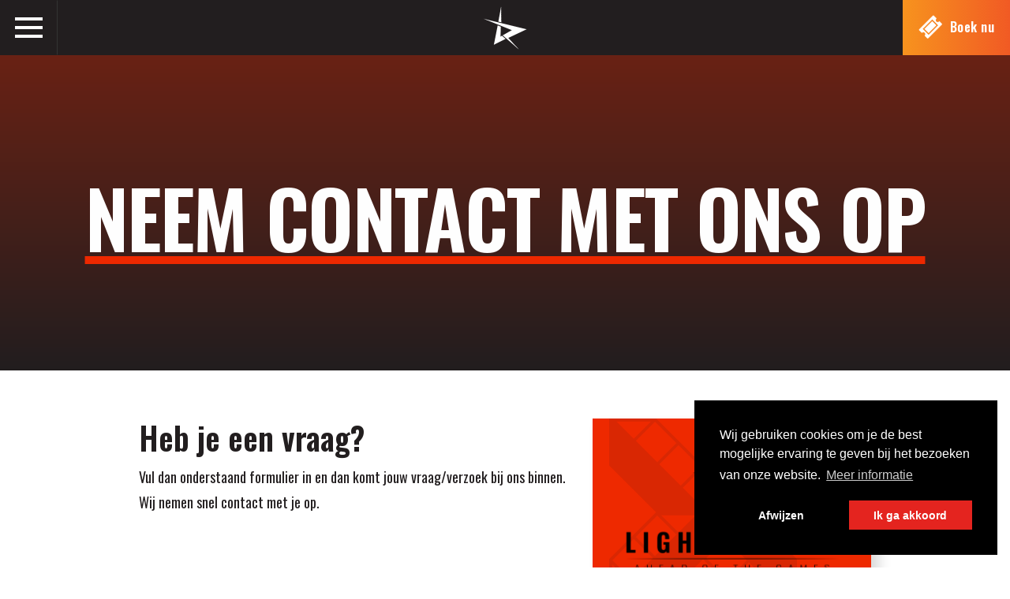

--- FILE ---
content_type: text/html; charset=utf-8
request_url: https://www.lightningvr.com/nl/contact?change=1
body_size: 6690
content:
<!DOCTYPE html>
<html lang='nl'>
<head>
<link rel="stylesheet" media="all" href="/assets/application-aeca3fc970c9ca49166cd17f7d4b16329833b8ff624939821cbb5c850553352f.css" />
<script src="/assets/application-594c431384c184672dc9c1e2ad8469fa0c84503a57848ccd6f8b256043eb4d43.js"></script>
<link href='https://fonts.googleapis.com' rel='preconnect'>
<link crossorigin href='https://fonts.gstatic.com' rel='preconnect'>
<link href='https://fonts.googleapis.com/css2?family=Oswald:wght@200;400;600&amp;display=swap' rel='stylesheet'>
<meta name="csrf-param" content="authenticity_token" />
<meta name="csrf-token" content="0SmdxHqYbbfHud9kT5E5ncSpzj556GUER1YLUKmNWZy0Z2N0ObsHBi9WtNDDxRQu1Mz3DsprWyE+FuzmD7gj1Q==" />
<title>CONTACT OPNEMEN MET ONS? - Lightning VR</title>
<meta content='Vragen over het boeken van onze groepsarrangementen, samenwerkingen of vragen over onze virtual reality ervaring zelf? Vraag het ons!' name='description'>
<meta charset='UTF-8'>
<!-- Facebook metatags -->
<meta content='nl' property='og:locale'>
<meta content='https://www.lightningvr.com/nl/contact?change=1' property='og:url'>
<meta content='CONTACT OPNEMEN MET ONS? - Lightning VR' property='og:title'>
<meta content='Lightning VR' property='og:site_name'>
<meta content='Vragen over het boeken van onze groepsarrangementen, samenwerkingen of vragen over onze virtual reality ervaring zelf? Vraag het ons!' property='og:description'>
<meta content='website' property='og:type'>
<meta content='https://www.lightningvr.com/uploads/images/801/og/batch_4-14.jpg?1754146818' property='og:image'>
<!-- Twitter metatags -->
<meta content='summary_large_image' name='twitter:card'>
<meta content='CONTACT OPNEMEN MET ONS? - Lightning VR' name='twitter:title'>
<meta content='Vragen over het boeken van onze groepsarrangementen, samenwerkingen of vragen over onze virtual reality ervaring zelf? Vraag het ons!' name='twitter:description'>
<meta content='https://www.lightningvr.com/uploads/images/801/og/batch_4-14.jpg?1754146818' name='twitter:image'>
<link href='/apple-touch-icon.png?v=2' rel='apple-touch-icon' sizes='180x180'>
<link href='/favicon-32x32.png?v=2' rel='icon' sizes='32x32' type='image/png'>
<link href='/favicon-16x16.png?v=2' rel='icon' sizes='16x16' type='image/png'>
<link href='/site.webmanifest?v=2' rel='manifest'>
<link color='#f7931e' href='/safari-pinned-tab.svg?v=2' rel='mask-icon'>
<link href='/favicon.ico?v=2' rel='shortcut icon'>
<meta content='Lightning VR' name='apple-mobile-web-app-title'>
<meta content='Lightning VR' name='application-name'>
<meta content='#f7931e' name='msapplication-TileColor'>
<meta content='#f7931e' name='theme-color'>
<!-- Viewport metatag -->
<meta content='width=device-width, initial-scale=1, maximum-scale=1, user-scalable=no' name='viewport'>
<!-- Canonical -->
<link href='https://www.lightningvr.com/nl/contact' rel='canonical'>
<!-- Languages -->
<link href='https://www.lightningvr.com/contact' hreflang='en' rel='alternate'>
<link href='https://www.lightningvr.com/nl/contact' hreflang='nl' rel='alternate'>
<link href='https://www.lightningvr.com/contact' hreflang='x-default' rel='alternate'>
<!-- Company info -->
<script type='application/ld+json'>
{
 "@context": "http://schema.org",
 "@type": "WebSite",
 "@id": "#website",
 "url": "https://www.lightningvr.com/",
 "name": "Lightning VR"
}

</script>
<script type='application/ld+json'>
{
  "@context": "http://schema.org",
  "@type": "Organization",
  "url": "https://www.lightningvr.com/",
  "sameAs": ["https://www.instagram.com/LightningVR_/", "https://www.facebook.com/delightningvr", "https://twitter.com/vrarcadeadam", "https://www.youtube.com/channel/UCnSAXaPFeZYgaafZMQICIcw"],
  "@id": "#organization",
  "name": "Lightning VR",
  "logo": "https://www.lightningvr.com/logo.jpg"
}


</script>
<!-- Google & Facebook -->
<meta content='aMCLEVsYSd45mnPa16HmjnShOVJOB8AtguEayZJ8EaM' name='google-site-verification'>
<meta content='6nuxq7nwbygir7b3yw1qj8p9hvcpdr' name='facebook-domain-verification'>

<link href='//cdnjs.cloudflare.com/ajax/libs/cookieconsent2/3.1.1/cookieconsent.min.css' rel='stylesheet' type='text/css'>
<script async src='//cdnjs.cloudflare.com/ajax/libs/cookieconsent2/3.1.1/cookieconsent.min.js'></script>
<script>
  var acceptedCookies = false;
  window.dataLayer = window.dataLayer || [];
  function gtag() { dataLayer.push(arguments); }
  
  gtag('consent', 'default', {
    'ad_storage': 'denied',
    'analytics_storage': 'denied',
    'ad_user_data': 'denied',
    'ad_personalization': 'denied',
    'functionality_storage': 'granted',
    'personalization_storage': 'granted',
    'security_storage': 'granted'
  });
  
  function acceptCookies() {
    window.dataLayer.push({ 'cookiesAccepted': '1' });
    if (!acceptedCookies) {
      acceptedCookies = true;
      window.dataLayer.push({ 'event': 'acceptCookies' });
      gtag('consent', 'update', {
        'ad_storage': 'granted',
        'analytics_storage': 'granted',
        'ad_user_data': 'granted',
        'ad_personalization': 'granted',
      });
      
    }
  }
  function denyCookies() {
    window.dataLayer.push({ 'cookiesDenied': '1' });
    window.dataLayer.push({ 'event': 'denyCookies' });
    gtag('consent', 'update', {
      'ad_storage': 'denied',
      'analytics_storage': 'denied',
      'ad_user_data': 'denied',
      'ad_personalization': 'denied',
    });
  }
  function initGifty() {
    window.Gifty = { key: '5d833f041cb7e' };
    var script = document.createElement('script');
    script.async = true;
    script.src = 'https://static.gifty.nl/js/widget.js';
    var node = document.getElementsByTagName('script')[0];
    node.parentNode.insertBefore(script, node);
  }
  
  $(window).on("load", function() {
    window.cookieconsent.initialise({
      "palette": {
        "popup": {
          "background": "#000000"
        },
        "button": {
          "background": "#e4241f"
        }
      },
      "position": "bottom-right",
      "type": "opt-out",
      "content": {
        "message": "Wij gebruiken cookies om je de best mogelijke ervaring te geven bij het bezoeken van onze website.",
        "allow": "Ik ga akkoord",
        "deny": "Afwijzen",
        "link": "Meer informatie",
        "href": "/privacyverklaring",
        "policy": 'Cookies'
      },
      "onInitialise": function(status) {
        var didConsent = this.hasConsented();
        if (didConsent) {
          acceptCookies();
        } else {
          denyCookies();
        }
      },
      "onStatusChange": function(status) {
        var didConsent = this.hasConsented();
        if (didConsent) {
          acceptCookies();
        } else {
          denyCookies();
        }
      },
      "onRevokeChoice": function() {
        window.dataLayer = window.dataLayer || [];
        window.dataLayer.push({ 'cookiesAccepted': '0' });
        window.dataLayer.push({ 'cookiesDenied': '0' });
      }
    }, function(popup) {
      popup.toggleRevokeButton(false);
    });
  });
</script>


</head>
<body>
<!-- Google Tag Manager -->
<noscript><iframe src="//www.googletagmanager.com/ns.html?id=GTM-T7H69JG5"
height="0" width="0" style="display:none;visibility:hidden"></iframe></noscript>
<script>(function(w,d,s,l,i){w[l]=w[l]||[];w[l].push({'gtm.start':
new Date().getTime(),event:'gtm.js'});var f=d.getElementsByTagName(s)[0],
j=d.createElement(s),dl=l!='dataLayer'?'&l='+l:'';j.async=true;j.src=
'//www.googletagmanager.com/gtm.js?id='+i+dl;f.parentNode.insertBefore(j,f);
})(window,document,'script','dataLayer','GTM-T7H69JG5');</script>
<!-- End Google Tag Manager -->


<main>
<nav class='navbar navbar-fixed-top'>
<div class='navbar-header'>
<button aria-expanded='false' class='navbar-toggle collapsed' data-target='#menu-collapse' data-toggle='collapse' type='button'>
<span class='sr-only'>Toon navigation</span>
<span class='icon-bar'></span>
<span class='icon-bar'></span>
<span class='icon-bar'></span>
</button>
<h2 class='logo'>
<a title="Lightning VR" href="/nl"><div class='sr-only'>Lightning VR</div>
<div class='sprite sprite-logo-desktop'></div>
<div class='sprite sprite-logo-mobile'></div>
</a></h2>
<div class='book-now'>
<a href="/nl/boek-tickets"><div class='sprite sprite-icon-book'></div>
<span>Boek nu</span>
</a></div>
</div>
<div class='collapse locale-nl navbar-collapse' id='menu-collapse'>
<ul class='nav navbar-nav left'>
<li><a class="" data-remote="true" href="/nl/locaties">Locaties</a></li>
<li><a class=" " data-anchor="#games" href="/nl#games">Games</a></li>
<li class='dropdown'>
<a class="dropdown-toggle " data-toggle="dropdown" role="button" aria-haspopup="true" aria-expanded="false" href="/nl/groepsarrangementen">Groepsarrangementen
<div class='triangle'></div>
</a><ul class='dropdown-menu'>
<li><a class="" href="/nl/groepsarrangementen">Groepsarrangementen</a></li>
<li><a class="" href="/nl/groepsarrangementen/vrijgezellenfeest">Vrijgezellenfeest</a></li>
<li><a class="" href="/nl/groepsarrangementen/teambuilding">Teambuilding</a></li>
<li><a class="" href="/nl/groepsarrangementen/bedrijfsfeest">Bedrijfsfeest</a></li>
<li><a class="" href="/nl/groepsarrangementen/scholieren">Scholieren</a></li>
</ul>
</li>
<li><a class="" href="/nl/kinderfeestjes">Kinderfeestjes</a></li>
<li><a class="" href="/nl/cadeaukaarten">Cadeaukaarten</a></li>
</ul>
<ul class='nav navbar-nav right'>
<li class='dropdown language'>
<a class="dropdown-toggle" data-toggle="dropdown" role="button" aria-haspopup="true" aria-expanded="false" href="#"><div class='sprite sprite-flag-nl'></div>
<div class='triangle'></div>
<div class='sr-only'>nl</div>
</a><ul class='dropdown-menu'>
<li>
<a href="/contact"><div class='sprite sprite-flag-en'></div>
en
</a></li>
<li>
<a href="/nl/contact"><div class='sprite sprite-flag-nl'></div>
nl
</a></li>
</ul>
</li>
<li class='book-now'>
<a href="/nl/boek-tickets"><div class='sprite sprite-icon-book'></div>
Boek nu
</a></li>
</ul>
</div>
</nav>

<section>
<div class='header-image contact-header'>
<div class=""></div>
<div class='video-bg' data-url=''></div>
<div class='mute-btn muted hidden'>
<span></span>
</div>
<div class='overlay'></div>
<div class='header-content'>
<div class='container'>
<div class="fade-in" data-animation-type="fadeInLeft" data-delay="0"><h1 class='header xl underlined lowercase'>NEEM CONTACT MET ONS OP</h1>
</div></div>
</div>
</div>
<div class='white-bg contact-info'>
<div class='container element'>
<div class='row'>
<div class='col-md-6 col-md-offset-1'>
<h2 class='header md'>Heb je een vraag?<br/></h2>
<div class='description'><p>Vul dan onderstaand formulier in en dan komt jouw vraag/verzoek bij ons binnen. Wij nemen snel contact met je op.</p><p "=""><br></p></div>
<div id='contact-form'><div class='contact-form'>
<form novalidate="novalidate" class="simple_form new_contact" id="new_contact" action="/nl/contact" accept-charset="UTF-8" data-remote="true" method="post"><input name="utf8" type="hidden" value="&#x2713;" /><input type="hidden" value="contact" name="contact[ref]" id="contact_ref" />
<div class="form-group email optional contact_email"><label class="control-label email optional" for="contact_email">Wat is je e-mailadres?</label><input class="form-control string email optional" placeholder="Je e-mailadres" type="email" name="contact[email]" id="contact_email" /></div>
<div class="form-group tel optional contact_phone"><label class="control-label tel optional" for="contact_phone">Wat is je telefoonnummer?</label><input class="form-control string tel optional" placeholder="Je telefoonnummer" type="tel" name="contact[phone]" id="contact_phone" /></div>
<div class="form-group select optional contact_location"><label class="control-label select optional" for="contact_location_id">Wat is jouw locatie?</label><select class="form-control select optional" name="contact[location_id]" id="contact_location_id"><option value="">Niet van toepassing</option>
<option value="1">Lightning VR Amsterdam </option></select></div>
<div class="form-group enum optional contact_subject"><label class="control-label enum optional" for="contact_subject">Wat is je onderwerp?</label><select class="form-control enum optional form-control" name="contact[subject]" id="contact_subject"><option selected="selected" value="general">Ik heb een algemene vraag</option>
<option value="booking">Ik heb een vraag over mijn huidige boeking</option>
<option value="group_booking">Ik heb een vraag over een groepsboeking</option>
<option value="complaint">Ik heb een klacht</option></select></div>
<div class="form-group text optional contact_message"><label class="control-label text optional" for="contact_message">Wat is je vraag?</label><textarea class="form-control text optional" rows="3" placeholder="Stel hier je vraag (in Nederlands of Engels)" name="contact[message]" id="contact_message">
</textarea></div>
<div class='contact-question-field'><div class="form-group text optional contact_question"><textarea class="form-control text optional" autocomplete="off" placeholder="Question" name="contact[question]" id="contact_question">
</textarea></div></div>
<div class='privacy-policy-info'>Wij gebruiken jouw informatie alleen om contact op te nemen. Bekijk onze <a href="/privacyverklaring" target="_blank">privacyverklaring</a> voor meer informatie.</div>
<a class="btn btn-red submit-btn" data-disable-with="versturen..." href="#">stuur vraag
<span class='sprite sprite-arrow-right'></span>
</a><div class='hidden'><input type="submit" name="commit" value="stuur vraag" data-disable-with="versturen..." /></div>
<p class='help-block'>we antwoorden doorgaans binnen 24 uur</p>
</form>
</div>
</div>
</div>
<div class='col-md-4'>
<div class='location-address'>
<div class='image-wrapper'>
<div class='shapes shape-x-logo'></div>
<img class="image" data-src="/uploads/images/860/logo/LVR_Black_Logo-Name-Tag.png?1754146896" src="/assets/blank-2a8c9c22a012acd352ee31773685ead495e23530294e0eebafadd21284188dfb.png" alt="Blank" />
</div>
<div class='info'>
<div class='description'>
<p>
<strong>Lightning VR Amsterdam</strong>
<br>
Asterweg 19E1
<br>
1031HL Amsterdam
</p>
<a class="directions" target="_blank" href="https://www.google.nl/maps/dir//De+VR+Arcade+Amsterdam,+Asterweg+19E1,+1031+HL+Amsterdam">routebeschrijving</a>
</div>
<table class='table'>
<tr>
<th class='nowrap'>open</th>
<td><p>woensdag: 14:00 - 22:00
<br />donderdag: 14:00 - 22:00
<br />vrijdag: 14:00 - 0:00
<br />zaterdag: 10:00 - 0:00
<br />zondag: 10:00 - 20:00</p></td>
</tr>
<tr>
<th class='nowrap'>speelruimte</th>
<td>200m²</td>
</tr>
<tr>
<th class='nowrap'>parkeren</th>
<td>paid parking in the surrounding area</td>
</tr>
</table>
</div>
</div>
</div>
</div>
</div>
</div>
<div class='space-bg contact-announcement'>
<div class='overlay'></div>
<div class='container element'>
<div class='row'>
<div class='col-md-10 col-md-offset-1'>
<h3 class='header md'>INTERESSE OM SAMEN TE WERKEN?</h3>
<div class='description'><p "="">We zijn altijd op zoek naar samenwerkingen. Dus, heb je een te gekke ruimte en wil je praten? Stuur een mail naar info@lightningvr.com.<a href="mailto:hello@devrarcade.nl"></a></p></div>
</div>
</div>
</div>
</div>

</section>
<footer class='footer'>
<div class='footer-top'>
<div class='container'>
<div class='row'>
<div class='col-md-4 flex-center'>
<div class='footer-logos'>
<h3 class='header md underlined'>BEKEND VAN</h3>
<div class='logo'>
<div class='image-wrapper'><img class="image" data-src="/uploads/images/98/channel_logo/rtl4.png?1597931130" src="/assets/blank-2a8c9c22a012acd352ee31773685ead495e23530294e0eebafadd21284188dfb.png" alt="Blank" /></div>
</div>
<div class='logo'>
<div class='image-wrapper'><img class="image" data-src="/uploads/images/96/channel_logo/SBS6.png?1597931063" src="/assets/blank-2a8c9c22a012acd352ee31773685ead495e23530294e0eebafadd21284188dfb.png" alt="Blank" /></div>
</div>
</div>
</div>
<div class='col-md-4'>
<h3 class='header sm'>praktische informatie</h3>
<ul class='practical-info'>
<li><a href="/nl/faq">FAQ</a></li>
<li><a href="/nl/contact">Contact</a></li>
<li><a href="/nl/blog">Blog</a></li>
<li><a href="/nl/vacatures">Vacatures</a></li>
</ul>
<h3 class='header sm'>volg ons</h3>
<div class='description sm'><p>Volg ons en blijf up to date.</p></div>
<div class='social-links'>
<a target="_blank" href="https://www.instagram.com/LightningVR_/"><div class='sprite sprite-social-instagram'></div>
</a><a target="_blank" href="https://www.facebook.com/delightningvr"><div class='sprite sprite-social-facebook'></div>
</a><a target="_blank" href="https://twitter.com/vrarcadeadam"><div class='sprite sprite-social-twitter'></div>
</a><a target="_blank" href="https://www.youtube.com/channel/UCnSAXaPFeZYgaafZMQICIcw"><div class='sprite sprite-social-youtube'></div>
</a></div>
</div>
<div class='col-md-4'>
<h3 class='header sm'>blijf in contact</h3>
<div class='description sm'><p>Schrijf je in en ontvang als eerste onze deals, nieuws en aankomende evenementen.</p></div>
<div class='optin-form' id='footer-optin-form'><form novalidate="novalidate" class="simple_form new_optin" id="new_optin" action="/nl/nieuwsbrief-inschrijvingen" accept-charset="UTF-8" data-remote="true" method="post"><input name="utf8" type="hidden" value="&#x2713;" /><input type="hidden" name="wrapper_id" id="wrapper_id" value="#footer-optin-form" />
<div class='horizontal'>
<div class="form-group email required optin_email"><input class="form-control string email required string" placeholder="E-mail" type="email" name="optin[email]" id="optin_email" /></div>
<div class='optin-question-field'><div class="form-group text optional optin_question"><textarea class="form-control text optional" autocomplete="off" placeholder="Question" name="optin[question]" id="optin_question">
</textarea></div></div>
<input type="submit" name="commit" value="inschrijven" class="btn btn-red" data-disable-with="versturen..." />
</div>
</form>
</div>
<div class='privacy-policy-info'>Door je in te schrijven ga je akkoord met onze <a href="/privacyverklaring" target="_blank">privacyverklaring</a></div>
</div>
</div>
</div>
</div>
<div class='footer-bottom'>
<div class='container'>
<div class='row'>
<div class='col-md-4 col-md-push-4'>
<div class='sparkforce'>
<a target="_blank" href="http://sparkforce.nl">Developing magic by
<div class='sprite sprite-sparkforce'></div>
</a></div>
</div>
<div class='col-md-4 col-md-push-4'>
<div class='footer-links'>
<a href=""></a>
<div class='visible-xs visible-sm'></div>
<a target="_blank" href="/uploads/assets/38/21-6-2022_-_Algemene-Voorwaarden.pdf">Algemene Voorwaarden</a>
</div>
</div>
<div class='col-md-4 col-md-pull-8'>
<div class='copyright'>©2026 Lightning VR. Alle rechten voorbehouden.</div>
</div>
</div>
</div>
</div>
</footer>

</main>
<script>
  var $buoop = {vs:{i:10,f:-4,o:-4,s:8,c:-4},api:4}; 
  function $buo_f(){ 
   var e = document.createElement("script"); 
   e.src = "//browser-update.org/update.min.js"; 
   document.body.appendChild(e);
  };
  try {document.addEventListener("DOMContentLoaded", $buo_f,false)}
  catch(e){window.attachEvent("onload", $buo_f)}
</script>

<div class='popup-menu'></div>
<div class='xs-check visible-xs'></div>
<div class='xs-sm-check visible-xs visible-sm'></div>
<div class='not-lg-check hidden-lg'></div>
</body>
</html>


--- FILE ---
content_type: text/css
request_url: https://www.lightningvr.com/assets/application-aeca3fc970c9ca49166cd17f7d4b16329833b8ff624939821cbb5c850553352f.css
body_size: 57865
content:
/*!
 * animate.css -http://daneden.me/animate
 * Version - 3.5.1
 * Licensed under the MIT license - http://opensource.org/licenses/MIT
 *
 * Copyright (c) 2016 Daniel Eden
 */.animated{-webkit-animation-duration:1s;animation-duration:1s;-webkit-animation-fill-mode:both;animation-fill-mode:both}.animated.infinite{-webkit-animation-iteration-count:infinite;animation-iteration-count:infinite}.animated.hinge{-webkit-animation-duration:2s;animation-duration:2s}.animated.flipOutX,.animated.flipOutY,.animated.bounceIn,.animated.bounceOut{-webkit-animation-duration:.75s;animation-duration:.75s}@-webkit-keyframes bounce{from, 20%, 53%, 80%, to{-webkit-animation-timing-function:cubic-bezier(0.215, 0.61, 0.355, 1);animation-timing-function:cubic-bezier(0.215, 0.61, 0.355, 1);-webkit-transform:translate3d(0, 0, 0);transform:translate3d(0, 0, 0)}40%, 43%{-webkit-animation-timing-function:cubic-bezier(0.755, 0.05, 0.855, 0.06);animation-timing-function:cubic-bezier(0.755, 0.05, 0.855, 0.06);-webkit-transform:translate3d(0, -30px, 0);transform:translate3d(0, -30px, 0)}70%{-webkit-animation-timing-function:cubic-bezier(0.755, 0.05, 0.855, 0.06);animation-timing-function:cubic-bezier(0.755, 0.05, 0.855, 0.06);-webkit-transform:translate3d(0, -15px, 0);transform:translate3d(0, -15px, 0)}90%{-webkit-transform:translate3d(0, -4px, 0);transform:translate3d(0, -4px, 0)}}@keyframes bounce{from, 20%, 53%, 80%, to{-webkit-animation-timing-function:cubic-bezier(0.215, 0.61, 0.355, 1);animation-timing-function:cubic-bezier(0.215, 0.61, 0.355, 1);-webkit-transform:translate3d(0, 0, 0);transform:translate3d(0, 0, 0)}40%, 43%{-webkit-animation-timing-function:cubic-bezier(0.755, 0.05, 0.855, 0.06);animation-timing-function:cubic-bezier(0.755, 0.05, 0.855, 0.06);-webkit-transform:translate3d(0, -30px, 0);transform:translate3d(0, -30px, 0)}70%{-webkit-animation-timing-function:cubic-bezier(0.755, 0.05, 0.855, 0.06);animation-timing-function:cubic-bezier(0.755, 0.05, 0.855, 0.06);-webkit-transform:translate3d(0, -15px, 0);transform:translate3d(0, -15px, 0)}90%{-webkit-transform:translate3d(0, -4px, 0);transform:translate3d(0, -4px, 0)}}.bounce{-webkit-animation-name:bounce;animation-name:bounce;-webkit-transform-origin:center bottom;transform-origin:center bottom}@-webkit-keyframes flash{from, 50%, to{opacity:1}25%, 75%{opacity:0}}@keyframes flash{from, 50%, to{opacity:1}25%, 75%{opacity:0}}.flash{-webkit-animation-name:flash;animation-name:flash}@-webkit-keyframes pulse{from{-webkit-transform:scale3d(1, 1, 1);transform:scale3d(1, 1, 1)}50%{-webkit-transform:scale3d(1.05, 1.05, 1.05);transform:scale3d(1.05, 1.05, 1.05)}to{-webkit-transform:scale3d(1, 1, 1);transform:scale3d(1, 1, 1)}}@keyframes pulse{from{-webkit-transform:scale3d(1, 1, 1);transform:scale3d(1, 1, 1)}50%{-webkit-transform:scale3d(1.05, 1.05, 1.05);transform:scale3d(1.05, 1.05, 1.05)}to{-webkit-transform:scale3d(1, 1, 1);transform:scale3d(1, 1, 1)}}.pulse{-webkit-animation-name:pulse;animation-name:pulse}@-webkit-keyframes rubberBand{from{-webkit-transform:scale3d(1, 1, 1);transform:scale3d(1, 1, 1)}30%{-webkit-transform:scale3d(1.25, 0.75, 1);transform:scale3d(1.25, 0.75, 1)}40%{-webkit-transform:scale3d(0.75, 1.25, 1);transform:scale3d(0.75, 1.25, 1)}50%{-webkit-transform:scale3d(1.15, 0.85, 1);transform:scale3d(1.15, 0.85, 1)}65%{-webkit-transform:scale3d(0.95, 1.05, 1);transform:scale3d(0.95, 1.05, 1)}75%{-webkit-transform:scale3d(1.05, 0.95, 1);transform:scale3d(1.05, 0.95, 1)}to{-webkit-transform:scale3d(1, 1, 1);transform:scale3d(1, 1, 1)}}@keyframes rubberBand{from{-webkit-transform:scale3d(1, 1, 1);transform:scale3d(1, 1, 1)}30%{-webkit-transform:scale3d(1.25, 0.75, 1);transform:scale3d(1.25, 0.75, 1)}40%{-webkit-transform:scale3d(0.75, 1.25, 1);transform:scale3d(0.75, 1.25, 1)}50%{-webkit-transform:scale3d(1.15, 0.85, 1);transform:scale3d(1.15, 0.85, 1)}65%{-webkit-transform:scale3d(0.95, 1.05, 1);transform:scale3d(0.95, 1.05, 1)}75%{-webkit-transform:scale3d(1.05, 0.95, 1);transform:scale3d(1.05, 0.95, 1)}to{-webkit-transform:scale3d(1, 1, 1);transform:scale3d(1, 1, 1)}}.rubberBand{-webkit-animation-name:rubberBand;animation-name:rubberBand}@-webkit-keyframes shake{from, to{-webkit-transform:translate3d(0, 0, 0);transform:translate3d(0, 0, 0)}10%, 30%, 50%, 70%, 90%{-webkit-transform:translate3d(-10px, 0, 0);transform:translate3d(-10px, 0, 0)}20%, 40%, 60%, 80%{-webkit-transform:translate3d(10px, 0, 0);transform:translate3d(10px, 0, 0)}}@keyframes shake{from, to{-webkit-transform:translate3d(0, 0, 0);transform:translate3d(0, 0, 0)}10%, 30%, 50%, 70%, 90%{-webkit-transform:translate3d(-10px, 0, 0);transform:translate3d(-10px, 0, 0)}20%, 40%, 60%, 80%{-webkit-transform:translate3d(10px, 0, 0);transform:translate3d(10px, 0, 0)}}.shake{-webkit-animation-name:shake;animation-name:shake}@-webkit-keyframes headShake{0%{-webkit-transform:translateX(0);transform:translateX(0)}6.5%{-webkit-transform:translateX(-6px) rotateY(-9deg);transform:translateX(-6px) rotateY(-9deg)}18.5%{-webkit-transform:translateX(5px) rotateY(7deg);transform:translateX(5px) rotateY(7deg)}31.5%{-webkit-transform:translateX(-3px) rotateY(-5deg);transform:translateX(-3px) rotateY(-5deg)}43.5%{-webkit-transform:translateX(2px) rotateY(3deg);transform:translateX(2px) rotateY(3deg)}50%{-webkit-transform:translateX(0);transform:translateX(0)}}@keyframes headShake{0%{-webkit-transform:translateX(0);transform:translateX(0)}6.5%{-webkit-transform:translateX(-6px) rotateY(-9deg);transform:translateX(-6px) rotateY(-9deg)}18.5%{-webkit-transform:translateX(5px) rotateY(7deg);transform:translateX(5px) rotateY(7deg)}31.5%{-webkit-transform:translateX(-3px) rotateY(-5deg);transform:translateX(-3px) rotateY(-5deg)}43.5%{-webkit-transform:translateX(2px) rotateY(3deg);transform:translateX(2px) rotateY(3deg)}50%{-webkit-transform:translateX(0);transform:translateX(0)}}.headShake{-webkit-animation-timing-function:ease-in-out;animation-timing-function:ease-in-out;-webkit-animation-name:headShake;animation-name:headShake}@-webkit-keyframes swing{20%{-webkit-transform:rotate3d(0, 0, 1, 15deg);transform:rotate3d(0, 0, 1, 15deg)}40%{-webkit-transform:rotate3d(0, 0, 1, -10deg);transform:rotate3d(0, 0, 1, -10deg)}60%{-webkit-transform:rotate3d(0, 0, 1, 5deg);transform:rotate3d(0, 0, 1, 5deg)}80%{-webkit-transform:rotate3d(0, 0, 1, -5deg);transform:rotate3d(0, 0, 1, -5deg)}to{-webkit-transform:rotate3d(0, 0, 1, 0deg);transform:rotate3d(0, 0, 1, 0deg)}}@keyframes swing{20%{-webkit-transform:rotate3d(0, 0, 1, 15deg);transform:rotate3d(0, 0, 1, 15deg)}40%{-webkit-transform:rotate3d(0, 0, 1, -10deg);transform:rotate3d(0, 0, 1, -10deg)}60%{-webkit-transform:rotate3d(0, 0, 1, 5deg);transform:rotate3d(0, 0, 1, 5deg)}80%{-webkit-transform:rotate3d(0, 0, 1, -5deg);transform:rotate3d(0, 0, 1, -5deg)}to{-webkit-transform:rotate3d(0, 0, 1, 0deg);transform:rotate3d(0, 0, 1, 0deg)}}.swing{-webkit-transform-origin:top center;transform-origin:top center;-webkit-animation-name:swing;animation-name:swing}@-webkit-keyframes tada{from{-webkit-transform:scale3d(1, 1, 1);transform:scale3d(1, 1, 1)}10%, 20%{-webkit-transform:scale3d(0.9, 0.9, 0.9) rotate3d(0, 0, 1, -3deg);transform:scale3d(0.9, 0.9, 0.9) rotate3d(0, 0, 1, -3deg)}30%, 50%, 70%, 90%{-webkit-transform:scale3d(1.1, 1.1, 1.1) rotate3d(0, 0, 1, 3deg);transform:scale3d(1.1, 1.1, 1.1) rotate3d(0, 0, 1, 3deg)}40%, 60%, 80%{-webkit-transform:scale3d(1.1, 1.1, 1.1) rotate3d(0, 0, 1, -3deg);transform:scale3d(1.1, 1.1, 1.1) rotate3d(0, 0, 1, -3deg)}to{-webkit-transform:scale3d(1, 1, 1);transform:scale3d(1, 1, 1)}}@keyframes tada{from{-webkit-transform:scale3d(1, 1, 1);transform:scale3d(1, 1, 1)}10%, 20%{-webkit-transform:scale3d(0.9, 0.9, 0.9) rotate3d(0, 0, 1, -3deg);transform:scale3d(0.9, 0.9, 0.9) rotate3d(0, 0, 1, -3deg)}30%, 50%, 70%, 90%{-webkit-transform:scale3d(1.1, 1.1, 1.1) rotate3d(0, 0, 1, 3deg);transform:scale3d(1.1, 1.1, 1.1) rotate3d(0, 0, 1, 3deg)}40%, 60%, 80%{-webkit-transform:scale3d(1.1, 1.1, 1.1) rotate3d(0, 0, 1, -3deg);transform:scale3d(1.1, 1.1, 1.1) rotate3d(0, 0, 1, -3deg)}to{-webkit-transform:scale3d(1, 1, 1);transform:scale3d(1, 1, 1)}}.tada{-webkit-animation-name:tada;animation-name:tada}@-webkit-keyframes wobble{from{-webkit-transform:none;transform:none}15%{-webkit-transform:translate3d(-25%, 0, 0) rotate3d(0, 0, 1, -5deg);transform:translate3d(-25%, 0, 0) rotate3d(0, 0, 1, -5deg)}30%{-webkit-transform:translate3d(20%, 0, 0) rotate3d(0, 0, 1, 3deg);transform:translate3d(20%, 0, 0) rotate3d(0, 0, 1, 3deg)}45%{-webkit-transform:translate3d(-15%, 0, 0) rotate3d(0, 0, 1, -3deg);transform:translate3d(-15%, 0, 0) rotate3d(0, 0, 1, -3deg)}60%{-webkit-transform:translate3d(10%, 0, 0) rotate3d(0, 0, 1, 2deg);transform:translate3d(10%, 0, 0) rotate3d(0, 0, 1, 2deg)}75%{-webkit-transform:translate3d(-5%, 0, 0) rotate3d(0, 0, 1, -1deg);transform:translate3d(-5%, 0, 0) rotate3d(0, 0, 1, -1deg)}to{-webkit-transform:none;transform:none}}@keyframes wobble{from{-webkit-transform:none;transform:none}15%{-webkit-transform:translate3d(-25%, 0, 0) rotate3d(0, 0, 1, -5deg);transform:translate3d(-25%, 0, 0) rotate3d(0, 0, 1, -5deg)}30%{-webkit-transform:translate3d(20%, 0, 0) rotate3d(0, 0, 1, 3deg);transform:translate3d(20%, 0, 0) rotate3d(0, 0, 1, 3deg)}45%{-webkit-transform:translate3d(-15%, 0, 0) rotate3d(0, 0, 1, -3deg);transform:translate3d(-15%, 0, 0) rotate3d(0, 0, 1, -3deg)}60%{-webkit-transform:translate3d(10%, 0, 0) rotate3d(0, 0, 1, 2deg);transform:translate3d(10%, 0, 0) rotate3d(0, 0, 1, 2deg)}75%{-webkit-transform:translate3d(-5%, 0, 0) rotate3d(0, 0, 1, -1deg);transform:translate3d(-5%, 0, 0) rotate3d(0, 0, 1, -1deg)}to{-webkit-transform:none;transform:none}}.wobble{-webkit-animation-name:wobble;animation-name:wobble}@-webkit-keyframes jello{from, 11.1%, to{-webkit-transform:none;transform:none}22.2%{-webkit-transform:skewX(-12.5deg) skewY(-12.5deg);transform:skewX(-12.5deg) skewY(-12.5deg)}33.3%{-webkit-transform:skewX(6.25deg) skewY(6.25deg);transform:skewX(6.25deg) skewY(6.25deg)}44.4%{-webkit-transform:skewX(-3.125deg) skewY(-3.125deg);transform:skewX(-3.125deg) skewY(-3.125deg)}55.5%{-webkit-transform:skewX(1.5625deg) skewY(1.5625deg);transform:skewX(1.5625deg) skewY(1.5625deg)}66.6%{-webkit-transform:skewX(-0.78125deg) skewY(-0.78125deg);transform:skewX(-0.78125deg) skewY(-0.78125deg)}77.7%{-webkit-transform:skewX(0.390625deg) skewY(0.390625deg);transform:skewX(0.390625deg) skewY(0.390625deg)}88.8%{-webkit-transform:skewX(-0.1953125deg) skewY(-0.1953125deg);transform:skewX(-0.1953125deg) skewY(-0.1953125deg)}}@keyframes jello{from, 11.1%, to{-webkit-transform:none;transform:none}22.2%{-webkit-transform:skewX(-12.5deg) skewY(-12.5deg);transform:skewX(-12.5deg) skewY(-12.5deg)}33.3%{-webkit-transform:skewX(6.25deg) skewY(6.25deg);transform:skewX(6.25deg) skewY(6.25deg)}44.4%{-webkit-transform:skewX(-3.125deg) skewY(-3.125deg);transform:skewX(-3.125deg) skewY(-3.125deg)}55.5%{-webkit-transform:skewX(1.5625deg) skewY(1.5625deg);transform:skewX(1.5625deg) skewY(1.5625deg)}66.6%{-webkit-transform:skewX(-0.78125deg) skewY(-0.78125deg);transform:skewX(-0.78125deg) skewY(-0.78125deg)}77.7%{-webkit-transform:skewX(0.390625deg) skewY(0.390625deg);transform:skewX(0.390625deg) skewY(0.390625deg)}88.8%{-webkit-transform:skewX(-0.1953125deg) skewY(-0.1953125deg);transform:skewX(-0.1953125deg) skewY(-0.1953125deg)}}.jello{-webkit-animation-name:jello;animation-name:jello;-webkit-transform-origin:center;transform-origin:center}@-webkit-keyframes bounceIn{from, 20%, 40%, 60%, 80%, to{-webkit-animation-timing-function:cubic-bezier(0.215, 0.61, 0.355, 1);animation-timing-function:cubic-bezier(0.215, 0.61, 0.355, 1)}0%{opacity:0;-webkit-transform:scale3d(0.3, 0.3, 0.3);transform:scale3d(0.3, 0.3, 0.3)}20%{-webkit-transform:scale3d(1.1, 1.1, 1.1);transform:scale3d(1.1, 1.1, 1.1)}40%{-webkit-transform:scale3d(0.9, 0.9, 0.9);transform:scale3d(0.9, 0.9, 0.9)}60%{opacity:1;-webkit-transform:scale3d(1.03, 1.03, 1.03);transform:scale3d(1.03, 1.03, 1.03)}80%{-webkit-transform:scale3d(0.97, 0.97, 0.97);transform:scale3d(0.97, 0.97, 0.97)}to{opacity:1;-webkit-transform:scale3d(1, 1, 1);transform:scale3d(1, 1, 1)}}@keyframes bounceIn{from, 20%, 40%, 60%, 80%, to{-webkit-animation-timing-function:cubic-bezier(0.215, 0.61, 0.355, 1);animation-timing-function:cubic-bezier(0.215, 0.61, 0.355, 1)}0%{opacity:0;-webkit-transform:scale3d(0.3, 0.3, 0.3);transform:scale3d(0.3, 0.3, 0.3)}20%{-webkit-transform:scale3d(1.1, 1.1, 1.1);transform:scale3d(1.1, 1.1, 1.1)}40%{-webkit-transform:scale3d(0.9, 0.9, 0.9);transform:scale3d(0.9, 0.9, 0.9)}60%{opacity:1;-webkit-transform:scale3d(1.03, 1.03, 1.03);transform:scale3d(1.03, 1.03, 1.03)}80%{-webkit-transform:scale3d(0.97, 0.97, 0.97);transform:scale3d(0.97, 0.97, 0.97)}to{opacity:1;-webkit-transform:scale3d(1, 1, 1);transform:scale3d(1, 1, 1)}}.bounceIn{-webkit-animation-name:bounceIn;animation-name:bounceIn}@-webkit-keyframes bounceInDown{from, 60%, 75%, 90%, to{-webkit-animation-timing-function:cubic-bezier(0.215, 0.61, 0.355, 1);animation-timing-function:cubic-bezier(0.215, 0.61, 0.355, 1)}0%{opacity:0;-webkit-transform:translate3d(0, -3000px, 0);transform:translate3d(0, -3000px, 0)}60%{opacity:1;-webkit-transform:translate3d(0, 25px, 0);transform:translate3d(0, 25px, 0)}75%{-webkit-transform:translate3d(0, -10px, 0);transform:translate3d(0, -10px, 0)}90%{-webkit-transform:translate3d(0, 5px, 0);transform:translate3d(0, 5px, 0)}to{-webkit-transform:none;transform:none}}@keyframes bounceInDown{from, 60%, 75%, 90%, to{-webkit-animation-timing-function:cubic-bezier(0.215, 0.61, 0.355, 1);animation-timing-function:cubic-bezier(0.215, 0.61, 0.355, 1)}0%{opacity:0;-webkit-transform:translate3d(0, -3000px, 0);transform:translate3d(0, -3000px, 0)}60%{opacity:1;-webkit-transform:translate3d(0, 25px, 0);transform:translate3d(0, 25px, 0)}75%{-webkit-transform:translate3d(0, -10px, 0);transform:translate3d(0, -10px, 0)}90%{-webkit-transform:translate3d(0, 5px, 0);transform:translate3d(0, 5px, 0)}to{-webkit-transform:none;transform:none}}.bounceInDown{-webkit-animation-name:bounceInDown;animation-name:bounceInDown}@-webkit-keyframes bounceInLeft{from, 60%, 75%, 90%, to{-webkit-animation-timing-function:cubic-bezier(0.215, 0.61, 0.355, 1);animation-timing-function:cubic-bezier(0.215, 0.61, 0.355, 1)}0%{opacity:0;-webkit-transform:translate3d(-3000px, 0, 0);transform:translate3d(-3000px, 0, 0)}60%{opacity:1;-webkit-transform:translate3d(25px, 0, 0);transform:translate3d(25px, 0, 0)}75%{-webkit-transform:translate3d(-10px, 0, 0);transform:translate3d(-10px, 0, 0)}90%{-webkit-transform:translate3d(5px, 0, 0);transform:translate3d(5px, 0, 0)}to{-webkit-transform:none;transform:none}}@keyframes bounceInLeft{from, 60%, 75%, 90%, to{-webkit-animation-timing-function:cubic-bezier(0.215, 0.61, 0.355, 1);animation-timing-function:cubic-bezier(0.215, 0.61, 0.355, 1)}0%{opacity:0;-webkit-transform:translate3d(-3000px, 0, 0);transform:translate3d(-3000px, 0, 0)}60%{opacity:1;-webkit-transform:translate3d(25px, 0, 0);transform:translate3d(25px, 0, 0)}75%{-webkit-transform:translate3d(-10px, 0, 0);transform:translate3d(-10px, 0, 0)}90%{-webkit-transform:translate3d(5px, 0, 0);transform:translate3d(5px, 0, 0)}to{-webkit-transform:none;transform:none}}.bounceInLeft{-webkit-animation-name:bounceInLeft;animation-name:bounceInLeft}@-webkit-keyframes bounceInRight{from, 60%, 75%, 90%, to{-webkit-animation-timing-function:cubic-bezier(0.215, 0.61, 0.355, 1);animation-timing-function:cubic-bezier(0.215, 0.61, 0.355, 1)}from{opacity:0;-webkit-transform:translate3d(3000px, 0, 0);transform:translate3d(3000px, 0, 0)}60%{opacity:1;-webkit-transform:translate3d(-25px, 0, 0);transform:translate3d(-25px, 0, 0)}75%{-webkit-transform:translate3d(10px, 0, 0);transform:translate3d(10px, 0, 0)}90%{-webkit-transform:translate3d(-5px, 0, 0);transform:translate3d(-5px, 0, 0)}to{-webkit-transform:none;transform:none}}@keyframes bounceInRight{from, 60%, 75%, 90%, to{-webkit-animation-timing-function:cubic-bezier(0.215, 0.61, 0.355, 1);animation-timing-function:cubic-bezier(0.215, 0.61, 0.355, 1)}from{opacity:0;-webkit-transform:translate3d(3000px, 0, 0);transform:translate3d(3000px, 0, 0)}60%{opacity:1;-webkit-transform:translate3d(-25px, 0, 0);transform:translate3d(-25px, 0, 0)}75%{-webkit-transform:translate3d(10px, 0, 0);transform:translate3d(10px, 0, 0)}90%{-webkit-transform:translate3d(-5px, 0, 0);transform:translate3d(-5px, 0, 0)}to{-webkit-transform:none;transform:none}}.bounceInRight{-webkit-animation-name:bounceInRight;animation-name:bounceInRight}@-webkit-keyframes bounceInUp{from, 60%, 75%, 90%, to{-webkit-animation-timing-function:cubic-bezier(0.215, 0.61, 0.355, 1);animation-timing-function:cubic-bezier(0.215, 0.61, 0.355, 1)}from{opacity:0;-webkit-transform:translate3d(0, 3000px, 0);transform:translate3d(0, 3000px, 0)}60%{opacity:1;-webkit-transform:translate3d(0, -20px, 0);transform:translate3d(0, -20px, 0)}75%{-webkit-transform:translate3d(0, 10px, 0);transform:translate3d(0, 10px, 0)}90%{-webkit-transform:translate3d(0, -5px, 0);transform:translate3d(0, -5px, 0)}to{-webkit-transform:translate3d(0, 0, 0);transform:translate3d(0, 0, 0)}}@keyframes bounceInUp{from, 60%, 75%, 90%, to{-webkit-animation-timing-function:cubic-bezier(0.215, 0.61, 0.355, 1);animation-timing-function:cubic-bezier(0.215, 0.61, 0.355, 1)}from{opacity:0;-webkit-transform:translate3d(0, 3000px, 0);transform:translate3d(0, 3000px, 0)}60%{opacity:1;-webkit-transform:translate3d(0, -20px, 0);transform:translate3d(0, -20px, 0)}75%{-webkit-transform:translate3d(0, 10px, 0);transform:translate3d(0, 10px, 0)}90%{-webkit-transform:translate3d(0, -5px, 0);transform:translate3d(0, -5px, 0)}to{-webkit-transform:translate3d(0, 0, 0);transform:translate3d(0, 0, 0)}}.bounceInUp{-webkit-animation-name:bounceInUp;animation-name:bounceInUp}@-webkit-keyframes bounceOut{20%{-webkit-transform:scale3d(0.9, 0.9, 0.9);transform:scale3d(0.9, 0.9, 0.9)}50%, 55%{opacity:1;-webkit-transform:scale3d(1.1, 1.1, 1.1);transform:scale3d(1.1, 1.1, 1.1)}to{opacity:0;-webkit-transform:scale3d(0.3, 0.3, 0.3);transform:scale3d(0.3, 0.3, 0.3)}}@keyframes bounceOut{20%{-webkit-transform:scale3d(0.9, 0.9, 0.9);transform:scale3d(0.9, 0.9, 0.9)}50%, 55%{opacity:1;-webkit-transform:scale3d(1.1, 1.1, 1.1);transform:scale3d(1.1, 1.1, 1.1)}to{opacity:0;-webkit-transform:scale3d(0.3, 0.3, 0.3);transform:scale3d(0.3, 0.3, 0.3)}}.bounceOut{-webkit-animation-name:bounceOut;animation-name:bounceOut}@-webkit-keyframes bounceOutDown{20%{-webkit-transform:translate3d(0, 10px, 0);transform:translate3d(0, 10px, 0)}40%, 45%{opacity:1;-webkit-transform:translate3d(0, -20px, 0);transform:translate3d(0, -20px, 0)}to{opacity:0;-webkit-transform:translate3d(0, 2000px, 0);transform:translate3d(0, 2000px, 0)}}@keyframes bounceOutDown{20%{-webkit-transform:translate3d(0, 10px, 0);transform:translate3d(0, 10px, 0)}40%, 45%{opacity:1;-webkit-transform:translate3d(0, -20px, 0);transform:translate3d(0, -20px, 0)}to{opacity:0;-webkit-transform:translate3d(0, 2000px, 0);transform:translate3d(0, 2000px, 0)}}.bounceOutDown{-webkit-animation-name:bounceOutDown;animation-name:bounceOutDown}@-webkit-keyframes bounceOutLeft{20%{opacity:1;-webkit-transform:translate3d(20px, 0, 0);transform:translate3d(20px, 0, 0)}to{opacity:0;-webkit-transform:translate3d(-2000px, 0, 0);transform:translate3d(-2000px, 0, 0)}}@keyframes bounceOutLeft{20%{opacity:1;-webkit-transform:translate3d(20px, 0, 0);transform:translate3d(20px, 0, 0)}to{opacity:0;-webkit-transform:translate3d(-2000px, 0, 0);transform:translate3d(-2000px, 0, 0)}}.bounceOutLeft{-webkit-animation-name:bounceOutLeft;animation-name:bounceOutLeft}@-webkit-keyframes bounceOutRight{20%{opacity:1;-webkit-transform:translate3d(-20px, 0, 0);transform:translate3d(-20px, 0, 0)}to{opacity:0;-webkit-transform:translate3d(2000px, 0, 0);transform:translate3d(2000px, 0, 0)}}@keyframes bounceOutRight{20%{opacity:1;-webkit-transform:translate3d(-20px, 0, 0);transform:translate3d(-20px, 0, 0)}to{opacity:0;-webkit-transform:translate3d(2000px, 0, 0);transform:translate3d(2000px, 0, 0)}}.bounceOutRight{-webkit-animation-name:bounceOutRight;animation-name:bounceOutRight}@-webkit-keyframes bounceOutUp{20%{-webkit-transform:translate3d(0, -10px, 0);transform:translate3d(0, -10px, 0)}40%, 45%{opacity:1;-webkit-transform:translate3d(0, 20px, 0);transform:translate3d(0, 20px, 0)}to{opacity:0;-webkit-transform:translate3d(0, -2000px, 0);transform:translate3d(0, -2000px, 0)}}@keyframes bounceOutUp{20%{-webkit-transform:translate3d(0, -10px, 0);transform:translate3d(0, -10px, 0)}40%, 45%{opacity:1;-webkit-transform:translate3d(0, 20px, 0);transform:translate3d(0, 20px, 0)}to{opacity:0;-webkit-transform:translate3d(0, -2000px, 0);transform:translate3d(0, -2000px, 0)}}.bounceOutUp{-webkit-animation-name:bounceOutUp;animation-name:bounceOutUp}@-webkit-keyframes fadeIn{from{opacity:0}to{opacity:1}}@keyframes fadeIn{from{opacity:0}to{opacity:1}}.fadeIn{-webkit-animation-name:fadeIn;animation-name:fadeIn}@-webkit-keyframes fadeInDown{from{opacity:0;-webkit-transform:translate3d(0, -100%, 0);transform:translate3d(0, -100%, 0)}to{opacity:1;-webkit-transform:none;transform:none}}@keyframes fadeInDown{from{opacity:0;-webkit-transform:translate3d(0, -100%, 0);transform:translate3d(0, -100%, 0)}to{opacity:1;-webkit-transform:none;transform:none}}.fadeInDown{-webkit-animation-name:fadeInDown;animation-name:fadeInDown}@-webkit-keyframes fadeInDownBig{from{opacity:0;-webkit-transform:translate3d(0, -2000px, 0);transform:translate3d(0, -2000px, 0)}to{opacity:1;-webkit-transform:none;transform:none}}@keyframes fadeInDownBig{from{opacity:0;-webkit-transform:translate3d(0, -2000px, 0);transform:translate3d(0, -2000px, 0)}to{opacity:1;-webkit-transform:none;transform:none}}.fadeInDownBig{-webkit-animation-name:fadeInDownBig;animation-name:fadeInDownBig}@-webkit-keyframes fadeInLeft{from{opacity:0;-webkit-transform:translate3d(-100%, 0, 0);transform:translate3d(-100%, 0, 0)}to{opacity:1;-webkit-transform:none;transform:none}}@keyframes fadeInLeft{from{opacity:0;-webkit-transform:translate3d(-100%, 0, 0);transform:translate3d(-100%, 0, 0)}to{opacity:1;-webkit-transform:none;transform:none}}.fadeInLeft{-webkit-animation-name:fadeInLeft;animation-name:fadeInLeft}@-webkit-keyframes fadeInLeftBig{from{opacity:0;-webkit-transform:translate3d(-2000px, 0, 0);transform:translate3d(-2000px, 0, 0)}to{opacity:1;-webkit-transform:none;transform:none}}@keyframes fadeInLeftBig{from{opacity:0;-webkit-transform:translate3d(-2000px, 0, 0);transform:translate3d(-2000px, 0, 0)}to{opacity:1;-webkit-transform:none;transform:none}}.fadeInLeftBig{-webkit-animation-name:fadeInLeftBig;animation-name:fadeInLeftBig}@-webkit-keyframes fadeInRight{from{opacity:0;-webkit-transform:translate3d(100%, 0, 0);transform:translate3d(100%, 0, 0)}to{opacity:1;-webkit-transform:none;transform:none}}@keyframes fadeInRight{from{opacity:0;-webkit-transform:translate3d(100%, 0, 0);transform:translate3d(100%, 0, 0)}to{opacity:1;-webkit-transform:none;transform:none}}.fadeInRight{-webkit-animation-name:fadeInRight;animation-name:fadeInRight}@-webkit-keyframes fadeInRightBig{from{opacity:0;-webkit-transform:translate3d(2000px, 0, 0);transform:translate3d(2000px, 0, 0)}to{opacity:1;-webkit-transform:none;transform:none}}@keyframes fadeInRightBig{from{opacity:0;-webkit-transform:translate3d(2000px, 0, 0);transform:translate3d(2000px, 0, 0)}to{opacity:1;-webkit-transform:none;transform:none}}.fadeInRightBig{-webkit-animation-name:fadeInRightBig;animation-name:fadeInRightBig}@-webkit-keyframes fadeInUp{from{opacity:0;-webkit-transform:translate3d(0, 100%, 0);transform:translate3d(0, 100%, 0)}to{opacity:1;-webkit-transform:none;transform:none}}@keyframes fadeInUp{from{opacity:0;-webkit-transform:translate3d(0, 100%, 0);transform:translate3d(0, 100%, 0)}to{opacity:1;-webkit-transform:none;transform:none}}.fadeInUp{-webkit-animation-name:fadeInUp;animation-name:fadeInUp}@-webkit-keyframes fadeInUpBig{from{opacity:0;-webkit-transform:translate3d(0, 2000px, 0);transform:translate3d(0, 2000px, 0)}to{opacity:1;-webkit-transform:none;transform:none}}@keyframes fadeInUpBig{from{opacity:0;-webkit-transform:translate3d(0, 2000px, 0);transform:translate3d(0, 2000px, 0)}to{opacity:1;-webkit-transform:none;transform:none}}.fadeInUpBig{-webkit-animation-name:fadeInUpBig;animation-name:fadeInUpBig}@-webkit-keyframes fadeOut{from{opacity:1}to{opacity:0}}@keyframes fadeOut{from{opacity:1}to{opacity:0}}.fadeOut{-webkit-animation-name:fadeOut;animation-name:fadeOut}@-webkit-keyframes fadeOutDown{from{opacity:1}to{opacity:0;-webkit-transform:translate3d(0, 100%, 0);transform:translate3d(0, 100%, 0)}}@keyframes fadeOutDown{from{opacity:1}to{opacity:0;-webkit-transform:translate3d(0, 100%, 0);transform:translate3d(0, 100%, 0)}}.fadeOutDown{-webkit-animation-name:fadeOutDown;animation-name:fadeOutDown}@-webkit-keyframes fadeOutDownBig{from{opacity:1}to{opacity:0;-webkit-transform:translate3d(0, 2000px, 0);transform:translate3d(0, 2000px, 0)}}@keyframes fadeOutDownBig{from{opacity:1}to{opacity:0;-webkit-transform:translate3d(0, 2000px, 0);transform:translate3d(0, 2000px, 0)}}.fadeOutDownBig{-webkit-animation-name:fadeOutDownBig;animation-name:fadeOutDownBig}@-webkit-keyframes fadeOutLeft{from{opacity:1}to{opacity:0;-webkit-transform:translate3d(-100%, 0, 0);transform:translate3d(-100%, 0, 0)}}@keyframes fadeOutLeft{from{opacity:1}to{opacity:0;-webkit-transform:translate3d(-100%, 0, 0);transform:translate3d(-100%, 0, 0)}}.fadeOutLeft{-webkit-animation-name:fadeOutLeft;animation-name:fadeOutLeft}@-webkit-keyframes fadeOutLeftBig{from{opacity:1}to{opacity:0;-webkit-transform:translate3d(-2000px, 0, 0);transform:translate3d(-2000px, 0, 0)}}@keyframes fadeOutLeftBig{from{opacity:1}to{opacity:0;-webkit-transform:translate3d(-2000px, 0, 0);transform:translate3d(-2000px, 0, 0)}}.fadeOutLeftBig{-webkit-animation-name:fadeOutLeftBig;animation-name:fadeOutLeftBig}@-webkit-keyframes fadeOutRight{from{opacity:1}to{opacity:0;-webkit-transform:translate3d(100%, 0, 0);transform:translate3d(100%, 0, 0)}}@keyframes fadeOutRight{from{opacity:1}to{opacity:0;-webkit-transform:translate3d(100%, 0, 0);transform:translate3d(100%, 0, 0)}}.fadeOutRight{-webkit-animation-name:fadeOutRight;animation-name:fadeOutRight}@-webkit-keyframes fadeOutRightBig{from{opacity:1}to{opacity:0;-webkit-transform:translate3d(2000px, 0, 0);transform:translate3d(2000px, 0, 0)}}@keyframes fadeOutRightBig{from{opacity:1}to{opacity:0;-webkit-transform:translate3d(2000px, 0, 0);transform:translate3d(2000px, 0, 0)}}.fadeOutRightBig{-webkit-animation-name:fadeOutRightBig;animation-name:fadeOutRightBig}@-webkit-keyframes fadeOutUp{from{opacity:1}to{opacity:0;-webkit-transform:translate3d(0, -100%, 0);transform:translate3d(0, -100%, 0)}}@keyframes fadeOutUp{from{opacity:1}to{opacity:0;-webkit-transform:translate3d(0, -100%, 0);transform:translate3d(0, -100%, 0)}}.fadeOutUp{-webkit-animation-name:fadeOutUp;animation-name:fadeOutUp}@-webkit-keyframes fadeOutUpBig{from{opacity:1}to{opacity:0;-webkit-transform:translate3d(0, -2000px, 0);transform:translate3d(0, -2000px, 0)}}@keyframes fadeOutUpBig{from{opacity:1}to{opacity:0;-webkit-transform:translate3d(0, -2000px, 0);transform:translate3d(0, -2000px, 0)}}.fadeOutUpBig{-webkit-animation-name:fadeOutUpBig;animation-name:fadeOutUpBig}@-webkit-keyframes flip{from{-webkit-transform:perspective(400px) rotate3d(0, 1, 0, -360deg);transform:perspective(400px) rotate3d(0, 1, 0, -360deg);-webkit-animation-timing-function:ease-out;animation-timing-function:ease-out}40%{-webkit-transform:perspective(400px) translate3d(0, 0, 150px) rotate3d(0, 1, 0, -190deg);transform:perspective(400px) translate3d(0, 0, 150px) rotate3d(0, 1, 0, -190deg);-webkit-animation-timing-function:ease-out;animation-timing-function:ease-out}50%{-webkit-transform:perspective(400px) translate3d(0, 0, 150px) rotate3d(0, 1, 0, -170deg);transform:perspective(400px) translate3d(0, 0, 150px) rotate3d(0, 1, 0, -170deg);-webkit-animation-timing-function:ease-in;animation-timing-function:ease-in}80%{-webkit-transform:perspective(400px) scale3d(0.95, 0.95, 0.95);transform:perspective(400px) scale3d(0.95, 0.95, 0.95);-webkit-animation-timing-function:ease-in;animation-timing-function:ease-in}to{-webkit-transform:perspective(400px);transform:perspective(400px);-webkit-animation-timing-function:ease-in;animation-timing-function:ease-in}}@keyframes flip{from{-webkit-transform:perspective(400px) rotate3d(0, 1, 0, -360deg);transform:perspective(400px) rotate3d(0, 1, 0, -360deg);-webkit-animation-timing-function:ease-out;animation-timing-function:ease-out}40%{-webkit-transform:perspective(400px) translate3d(0, 0, 150px) rotate3d(0, 1, 0, -190deg);transform:perspective(400px) translate3d(0, 0, 150px) rotate3d(0, 1, 0, -190deg);-webkit-animation-timing-function:ease-out;animation-timing-function:ease-out}50%{-webkit-transform:perspective(400px) translate3d(0, 0, 150px) rotate3d(0, 1, 0, -170deg);transform:perspective(400px) translate3d(0, 0, 150px) rotate3d(0, 1, 0, -170deg);-webkit-animation-timing-function:ease-in;animation-timing-function:ease-in}80%{-webkit-transform:perspective(400px) scale3d(0.95, 0.95, 0.95);transform:perspective(400px) scale3d(0.95, 0.95, 0.95);-webkit-animation-timing-function:ease-in;animation-timing-function:ease-in}to{-webkit-transform:perspective(400px);transform:perspective(400px);-webkit-animation-timing-function:ease-in;animation-timing-function:ease-in}}.animated.flip{-webkit-backface-visibility:visible;backface-visibility:visible;-webkit-animation-name:flip;animation-name:flip}@-webkit-keyframes flipInX{from{-webkit-transform:perspective(400px) rotate3d(1, 0, 0, 90deg);transform:perspective(400px) rotate3d(1, 0, 0, 90deg);-webkit-animation-timing-function:ease-in;animation-timing-function:ease-in;opacity:0}40%{-webkit-transform:perspective(400px) rotate3d(1, 0, 0, -20deg);transform:perspective(400px) rotate3d(1, 0, 0, -20deg);-webkit-animation-timing-function:ease-in;animation-timing-function:ease-in}60%{-webkit-transform:perspective(400px) rotate3d(1, 0, 0, 10deg);transform:perspective(400px) rotate3d(1, 0, 0, 10deg);opacity:1}80%{-webkit-transform:perspective(400px) rotate3d(1, 0, 0, -5deg);transform:perspective(400px) rotate3d(1, 0, 0, -5deg)}to{-webkit-transform:perspective(400px);transform:perspective(400px)}}@keyframes flipInX{from{-webkit-transform:perspective(400px) rotate3d(1, 0, 0, 90deg);transform:perspective(400px) rotate3d(1, 0, 0, 90deg);-webkit-animation-timing-function:ease-in;animation-timing-function:ease-in;opacity:0}40%{-webkit-transform:perspective(400px) rotate3d(1, 0, 0, -20deg);transform:perspective(400px) rotate3d(1, 0, 0, -20deg);-webkit-animation-timing-function:ease-in;animation-timing-function:ease-in}60%{-webkit-transform:perspective(400px) rotate3d(1, 0, 0, 10deg);transform:perspective(400px) rotate3d(1, 0, 0, 10deg);opacity:1}80%{-webkit-transform:perspective(400px) rotate3d(1, 0, 0, -5deg);transform:perspective(400px) rotate3d(1, 0, 0, -5deg)}to{-webkit-transform:perspective(400px);transform:perspective(400px)}}.flipInX{-webkit-backface-visibility:visible !important;backface-visibility:visible !important;-webkit-animation-name:flipInX;animation-name:flipInX}@-webkit-keyframes flipInY{from{-webkit-transform:perspective(400px) rotate3d(0, 1, 0, 90deg);transform:perspective(400px) rotate3d(0, 1, 0, 90deg);-webkit-animation-timing-function:ease-in;animation-timing-function:ease-in;opacity:0}40%{-webkit-transform:perspective(400px) rotate3d(0, 1, 0, -20deg);transform:perspective(400px) rotate3d(0, 1, 0, -20deg);-webkit-animation-timing-function:ease-in;animation-timing-function:ease-in}60%{-webkit-transform:perspective(400px) rotate3d(0, 1, 0, 10deg);transform:perspective(400px) rotate3d(0, 1, 0, 10deg);opacity:1}80%{-webkit-transform:perspective(400px) rotate3d(0, 1, 0, -5deg);transform:perspective(400px) rotate3d(0, 1, 0, -5deg)}to{-webkit-transform:perspective(400px);transform:perspective(400px)}}@keyframes flipInY{from{-webkit-transform:perspective(400px) rotate3d(0, 1, 0, 90deg);transform:perspective(400px) rotate3d(0, 1, 0, 90deg);-webkit-animation-timing-function:ease-in;animation-timing-function:ease-in;opacity:0}40%{-webkit-transform:perspective(400px) rotate3d(0, 1, 0, -20deg);transform:perspective(400px) rotate3d(0, 1, 0, -20deg);-webkit-animation-timing-function:ease-in;animation-timing-function:ease-in}60%{-webkit-transform:perspective(400px) rotate3d(0, 1, 0, 10deg);transform:perspective(400px) rotate3d(0, 1, 0, 10deg);opacity:1}80%{-webkit-transform:perspective(400px) rotate3d(0, 1, 0, -5deg);transform:perspective(400px) rotate3d(0, 1, 0, -5deg)}to{-webkit-transform:perspective(400px);transform:perspective(400px)}}.flipInY{-webkit-backface-visibility:visible !important;backface-visibility:visible !important;-webkit-animation-name:flipInY;animation-name:flipInY}@-webkit-keyframes flipOutX{from{-webkit-transform:perspective(400px);transform:perspective(400px)}30%{-webkit-transform:perspective(400px) rotate3d(1, 0, 0, -20deg);transform:perspective(400px) rotate3d(1, 0, 0, -20deg);opacity:1}to{-webkit-transform:perspective(400px) rotate3d(1, 0, 0, 90deg);transform:perspective(400px) rotate3d(1, 0, 0, 90deg);opacity:0}}@keyframes flipOutX{from{-webkit-transform:perspective(400px);transform:perspective(400px)}30%{-webkit-transform:perspective(400px) rotate3d(1, 0, 0, -20deg);transform:perspective(400px) rotate3d(1, 0, 0, -20deg);opacity:1}to{-webkit-transform:perspective(400px) rotate3d(1, 0, 0, 90deg);transform:perspective(400px) rotate3d(1, 0, 0, 90deg);opacity:0}}.flipOutX{-webkit-animation-name:flipOutX;animation-name:flipOutX;-webkit-backface-visibility:visible !important;backface-visibility:visible !important}@-webkit-keyframes flipOutY{from{-webkit-transform:perspective(400px);transform:perspective(400px)}30%{-webkit-transform:perspective(400px) rotate3d(0, 1, 0, -15deg);transform:perspective(400px) rotate3d(0, 1, 0, -15deg);opacity:1}to{-webkit-transform:perspective(400px) rotate3d(0, 1, 0, 90deg);transform:perspective(400px) rotate3d(0, 1, 0, 90deg);opacity:0}}@keyframes flipOutY{from{-webkit-transform:perspective(400px);transform:perspective(400px)}30%{-webkit-transform:perspective(400px) rotate3d(0, 1, 0, -15deg);transform:perspective(400px) rotate3d(0, 1, 0, -15deg);opacity:1}to{-webkit-transform:perspective(400px) rotate3d(0, 1, 0, 90deg);transform:perspective(400px) rotate3d(0, 1, 0, 90deg);opacity:0}}.flipOutY{-webkit-backface-visibility:visible !important;backface-visibility:visible !important;-webkit-animation-name:flipOutY;animation-name:flipOutY}@-webkit-keyframes lightSpeedIn{from{-webkit-transform:translate3d(100%, 0, 0) skewX(-30deg);transform:translate3d(100%, 0, 0) skewX(-30deg);opacity:0}60%{-webkit-transform:skewX(20deg);transform:skewX(20deg);opacity:1}80%{-webkit-transform:skewX(-5deg);transform:skewX(-5deg);opacity:1}to{-webkit-transform:none;transform:none;opacity:1}}@keyframes lightSpeedIn{from{-webkit-transform:translate3d(100%, 0, 0) skewX(-30deg);transform:translate3d(100%, 0, 0) skewX(-30deg);opacity:0}60%{-webkit-transform:skewX(20deg);transform:skewX(20deg);opacity:1}80%{-webkit-transform:skewX(-5deg);transform:skewX(-5deg);opacity:1}to{-webkit-transform:none;transform:none;opacity:1}}.lightSpeedIn{-webkit-animation-name:lightSpeedIn;animation-name:lightSpeedIn;-webkit-animation-timing-function:ease-out;animation-timing-function:ease-out}@-webkit-keyframes lightSpeedOut{from{opacity:1}to{-webkit-transform:translate3d(100%, 0, 0) skewX(30deg);transform:translate3d(100%, 0, 0) skewX(30deg);opacity:0}}@keyframes lightSpeedOut{from{opacity:1}to{-webkit-transform:translate3d(100%, 0, 0) skewX(30deg);transform:translate3d(100%, 0, 0) skewX(30deg);opacity:0}}.lightSpeedOut{-webkit-animation-name:lightSpeedOut;animation-name:lightSpeedOut;-webkit-animation-timing-function:ease-in;animation-timing-function:ease-in}@-webkit-keyframes rotateIn{from{-webkit-transform-origin:center;transform-origin:center;-webkit-transform:rotate3d(0, 0, 1, -200deg);transform:rotate3d(0, 0, 1, -200deg);opacity:0}to{-webkit-transform-origin:center;transform-origin:center;-webkit-transform:none;transform:none;opacity:1}}@keyframes rotateIn{from{-webkit-transform-origin:center;transform-origin:center;-webkit-transform:rotate3d(0, 0, 1, -200deg);transform:rotate3d(0, 0, 1, -200deg);opacity:0}to{-webkit-transform-origin:center;transform-origin:center;-webkit-transform:none;transform:none;opacity:1}}.rotateIn{-webkit-animation-name:rotateIn;animation-name:rotateIn}@-webkit-keyframes rotateInDownLeft{from{-webkit-transform-origin:left bottom;transform-origin:left bottom;-webkit-transform:rotate3d(0, 0, 1, -45deg);transform:rotate3d(0, 0, 1, -45deg);opacity:0}to{-webkit-transform-origin:left bottom;transform-origin:left bottom;-webkit-transform:none;transform:none;opacity:1}}@keyframes rotateInDownLeft{from{-webkit-transform-origin:left bottom;transform-origin:left bottom;-webkit-transform:rotate3d(0, 0, 1, -45deg);transform:rotate3d(0, 0, 1, -45deg);opacity:0}to{-webkit-transform-origin:left bottom;transform-origin:left bottom;-webkit-transform:none;transform:none;opacity:1}}.rotateInDownLeft{-webkit-animation-name:rotateInDownLeft;animation-name:rotateInDownLeft}@-webkit-keyframes rotateInDownRight{from{-webkit-transform-origin:right bottom;transform-origin:right bottom;-webkit-transform:rotate3d(0, 0, 1, 45deg);transform:rotate3d(0, 0, 1, 45deg);opacity:0}to{-webkit-transform-origin:right bottom;transform-origin:right bottom;-webkit-transform:none;transform:none;opacity:1}}@keyframes rotateInDownRight{from{-webkit-transform-origin:right bottom;transform-origin:right bottom;-webkit-transform:rotate3d(0, 0, 1, 45deg);transform:rotate3d(0, 0, 1, 45deg);opacity:0}to{-webkit-transform-origin:right bottom;transform-origin:right bottom;-webkit-transform:none;transform:none;opacity:1}}.rotateInDownRight{-webkit-animation-name:rotateInDownRight;animation-name:rotateInDownRight}@-webkit-keyframes rotateInUpLeft{from{-webkit-transform-origin:left bottom;transform-origin:left bottom;-webkit-transform:rotate3d(0, 0, 1, 45deg);transform:rotate3d(0, 0, 1, 45deg);opacity:0}to{-webkit-transform-origin:left bottom;transform-origin:left bottom;-webkit-transform:none;transform:none;opacity:1}}@keyframes rotateInUpLeft{from{-webkit-transform-origin:left bottom;transform-origin:left bottom;-webkit-transform:rotate3d(0, 0, 1, 45deg);transform:rotate3d(0, 0, 1, 45deg);opacity:0}to{-webkit-transform-origin:left bottom;transform-origin:left bottom;-webkit-transform:none;transform:none;opacity:1}}.rotateInUpLeft{-webkit-animation-name:rotateInUpLeft;animation-name:rotateInUpLeft}@-webkit-keyframes rotateInUpRight{from{-webkit-transform-origin:right bottom;transform-origin:right bottom;-webkit-transform:rotate3d(0, 0, 1, -90deg);transform:rotate3d(0, 0, 1, -90deg);opacity:0}to{-webkit-transform-origin:right bottom;transform-origin:right bottom;-webkit-transform:none;transform:none;opacity:1}}@keyframes rotateInUpRight{from{-webkit-transform-origin:right bottom;transform-origin:right bottom;-webkit-transform:rotate3d(0, 0, 1, -90deg);transform:rotate3d(0, 0, 1, -90deg);opacity:0}to{-webkit-transform-origin:right bottom;transform-origin:right bottom;-webkit-transform:none;transform:none;opacity:1}}.rotateInUpRight{-webkit-animation-name:rotateInUpRight;animation-name:rotateInUpRight}@-webkit-keyframes rotateOut{from{-webkit-transform-origin:center;transform-origin:center;opacity:1}to{-webkit-transform-origin:center;transform-origin:center;-webkit-transform:rotate3d(0, 0, 1, 200deg);transform:rotate3d(0, 0, 1, 200deg);opacity:0}}@keyframes rotateOut{from{-webkit-transform-origin:center;transform-origin:center;opacity:1}to{-webkit-transform-origin:center;transform-origin:center;-webkit-transform:rotate3d(0, 0, 1, 200deg);transform:rotate3d(0, 0, 1, 200deg);opacity:0}}.rotateOut{-webkit-animation-name:rotateOut;animation-name:rotateOut}@-webkit-keyframes rotateOutDownLeft{from{-webkit-transform-origin:left bottom;transform-origin:left bottom;opacity:1}to{-webkit-transform-origin:left bottom;transform-origin:left bottom;-webkit-transform:rotate3d(0, 0, 1, 45deg);transform:rotate3d(0, 0, 1, 45deg);opacity:0}}@keyframes rotateOutDownLeft{from{-webkit-transform-origin:left bottom;transform-origin:left bottom;opacity:1}to{-webkit-transform-origin:left bottom;transform-origin:left bottom;-webkit-transform:rotate3d(0, 0, 1, 45deg);transform:rotate3d(0, 0, 1, 45deg);opacity:0}}.rotateOutDownLeft{-webkit-animation-name:rotateOutDownLeft;animation-name:rotateOutDownLeft}@-webkit-keyframes rotateOutDownRight{from{-webkit-transform-origin:right bottom;transform-origin:right bottom;opacity:1}to{-webkit-transform-origin:right bottom;transform-origin:right bottom;-webkit-transform:rotate3d(0, 0, 1, -45deg);transform:rotate3d(0, 0, 1, -45deg);opacity:0}}@keyframes rotateOutDownRight{from{-webkit-transform-origin:right bottom;transform-origin:right bottom;opacity:1}to{-webkit-transform-origin:right bottom;transform-origin:right bottom;-webkit-transform:rotate3d(0, 0, 1, -45deg);transform:rotate3d(0, 0, 1, -45deg);opacity:0}}.rotateOutDownRight{-webkit-animation-name:rotateOutDownRight;animation-name:rotateOutDownRight}@-webkit-keyframes rotateOutUpLeft{from{-webkit-transform-origin:left bottom;transform-origin:left bottom;opacity:1}to{-webkit-transform-origin:left bottom;transform-origin:left bottom;-webkit-transform:rotate3d(0, 0, 1, -45deg);transform:rotate3d(0, 0, 1, -45deg);opacity:0}}@keyframes rotateOutUpLeft{from{-webkit-transform-origin:left bottom;transform-origin:left bottom;opacity:1}to{-webkit-transform-origin:left bottom;transform-origin:left bottom;-webkit-transform:rotate3d(0, 0, 1, -45deg);transform:rotate3d(0, 0, 1, -45deg);opacity:0}}.rotateOutUpLeft{-webkit-animation-name:rotateOutUpLeft;animation-name:rotateOutUpLeft}@-webkit-keyframes rotateOutUpRight{from{-webkit-transform-origin:right bottom;transform-origin:right bottom;opacity:1}to{-webkit-transform-origin:right bottom;transform-origin:right bottom;-webkit-transform:rotate3d(0, 0, 1, 90deg);transform:rotate3d(0, 0, 1, 90deg);opacity:0}}@keyframes rotateOutUpRight{from{-webkit-transform-origin:right bottom;transform-origin:right bottom;opacity:1}to{-webkit-transform-origin:right bottom;transform-origin:right bottom;-webkit-transform:rotate3d(0, 0, 1, 90deg);transform:rotate3d(0, 0, 1, 90deg);opacity:0}}.rotateOutUpRight{-webkit-animation-name:rotateOutUpRight;animation-name:rotateOutUpRight}@-webkit-keyframes hinge{0%{-webkit-transform-origin:top left;transform-origin:top left;-webkit-animation-timing-function:ease-in-out;animation-timing-function:ease-in-out}20%, 60%{-webkit-transform:rotate3d(0, 0, 1, 80deg);transform:rotate3d(0, 0, 1, 80deg);-webkit-transform-origin:top left;transform-origin:top left;-webkit-animation-timing-function:ease-in-out;animation-timing-function:ease-in-out}40%, 80%{-webkit-transform:rotate3d(0, 0, 1, 60deg);transform:rotate3d(0, 0, 1, 60deg);-webkit-transform-origin:top left;transform-origin:top left;-webkit-animation-timing-function:ease-in-out;animation-timing-function:ease-in-out;opacity:1}to{-webkit-transform:translate3d(0, 700px, 0);transform:translate3d(0, 700px, 0);opacity:0}}@keyframes hinge{0%{-webkit-transform-origin:top left;transform-origin:top left;-webkit-animation-timing-function:ease-in-out;animation-timing-function:ease-in-out}20%, 60%{-webkit-transform:rotate3d(0, 0, 1, 80deg);transform:rotate3d(0, 0, 1, 80deg);-webkit-transform-origin:top left;transform-origin:top left;-webkit-animation-timing-function:ease-in-out;animation-timing-function:ease-in-out}40%, 80%{-webkit-transform:rotate3d(0, 0, 1, 60deg);transform:rotate3d(0, 0, 1, 60deg);-webkit-transform-origin:top left;transform-origin:top left;-webkit-animation-timing-function:ease-in-out;animation-timing-function:ease-in-out;opacity:1}to{-webkit-transform:translate3d(0, 700px, 0);transform:translate3d(0, 700px, 0);opacity:0}}.hinge{-webkit-animation-name:hinge;animation-name:hinge}@-webkit-keyframes rollIn{from{opacity:0;-webkit-transform:translate3d(-100%, 0, 0) rotate3d(0, 0, 1, -120deg);transform:translate3d(-100%, 0, 0) rotate3d(0, 0, 1, -120deg)}to{opacity:1;-webkit-transform:none;transform:none}}@keyframes rollIn{from{opacity:0;-webkit-transform:translate3d(-100%, 0, 0) rotate3d(0, 0, 1, -120deg);transform:translate3d(-100%, 0, 0) rotate3d(0, 0, 1, -120deg)}to{opacity:1;-webkit-transform:none;transform:none}}.rollIn{-webkit-animation-name:rollIn;animation-name:rollIn}@-webkit-keyframes rollOut{from{opacity:1}to{opacity:0;-webkit-transform:translate3d(100%, 0, 0) rotate3d(0, 0, 1, 120deg);transform:translate3d(100%, 0, 0) rotate3d(0, 0, 1, 120deg)}}@keyframes rollOut{from{opacity:1}to{opacity:0;-webkit-transform:translate3d(100%, 0, 0) rotate3d(0, 0, 1, 120deg);transform:translate3d(100%, 0, 0) rotate3d(0, 0, 1, 120deg)}}.rollOut{-webkit-animation-name:rollOut;animation-name:rollOut}@-webkit-keyframes zoomIn{from{opacity:0;-webkit-transform:scale3d(0.3, 0.3, 0.3);transform:scale3d(0.3, 0.3, 0.3)}50%{opacity:1}}@keyframes zoomIn{from{opacity:0;-webkit-transform:scale3d(0.3, 0.3, 0.3);transform:scale3d(0.3, 0.3, 0.3)}50%{opacity:1}}.zoomIn{-webkit-animation-name:zoomIn;animation-name:zoomIn}@-webkit-keyframes zoomInDown{from{opacity:0;-webkit-transform:scale3d(0.1, 0.1, 0.1) translate3d(0, -1000px, 0);transform:scale3d(0.1, 0.1, 0.1) translate3d(0, -1000px, 0);-webkit-animation-timing-function:cubic-bezier(0.55, 0.055, 0.675, 0.19);animation-timing-function:cubic-bezier(0.55, 0.055, 0.675, 0.19)}60%{opacity:1;-webkit-transform:scale3d(0.475, 0.475, 0.475) translate3d(0, 60px, 0);transform:scale3d(0.475, 0.475, 0.475) translate3d(0, 60px, 0);-webkit-animation-timing-function:cubic-bezier(0.175, 0.885, 0.32, 1);animation-timing-function:cubic-bezier(0.175, 0.885, 0.32, 1)}}@keyframes zoomInDown{from{opacity:0;-webkit-transform:scale3d(0.1, 0.1, 0.1) translate3d(0, -1000px, 0);transform:scale3d(0.1, 0.1, 0.1) translate3d(0, -1000px, 0);-webkit-animation-timing-function:cubic-bezier(0.55, 0.055, 0.675, 0.19);animation-timing-function:cubic-bezier(0.55, 0.055, 0.675, 0.19)}60%{opacity:1;-webkit-transform:scale3d(0.475, 0.475, 0.475) translate3d(0, 60px, 0);transform:scale3d(0.475, 0.475, 0.475) translate3d(0, 60px, 0);-webkit-animation-timing-function:cubic-bezier(0.175, 0.885, 0.32, 1);animation-timing-function:cubic-bezier(0.175, 0.885, 0.32, 1)}}.zoomInDown{-webkit-animation-name:zoomInDown;animation-name:zoomInDown}@-webkit-keyframes zoomInLeft{from{opacity:0;-webkit-transform:scale3d(0.1, 0.1, 0.1) translate3d(-1000px, 0, 0);transform:scale3d(0.1, 0.1, 0.1) translate3d(-1000px, 0, 0);-webkit-animation-timing-function:cubic-bezier(0.55, 0.055, 0.675, 0.19);animation-timing-function:cubic-bezier(0.55, 0.055, 0.675, 0.19)}60%{opacity:1;-webkit-transform:scale3d(0.475, 0.475, 0.475) translate3d(10px, 0, 0);transform:scale3d(0.475, 0.475, 0.475) translate3d(10px, 0, 0);-webkit-animation-timing-function:cubic-bezier(0.175, 0.885, 0.32, 1);animation-timing-function:cubic-bezier(0.175, 0.885, 0.32, 1)}}@keyframes zoomInLeft{from{opacity:0;-webkit-transform:scale3d(0.1, 0.1, 0.1) translate3d(-1000px, 0, 0);transform:scale3d(0.1, 0.1, 0.1) translate3d(-1000px, 0, 0);-webkit-animation-timing-function:cubic-bezier(0.55, 0.055, 0.675, 0.19);animation-timing-function:cubic-bezier(0.55, 0.055, 0.675, 0.19)}60%{opacity:1;-webkit-transform:scale3d(0.475, 0.475, 0.475) translate3d(10px, 0, 0);transform:scale3d(0.475, 0.475, 0.475) translate3d(10px, 0, 0);-webkit-animation-timing-function:cubic-bezier(0.175, 0.885, 0.32, 1);animation-timing-function:cubic-bezier(0.175, 0.885, 0.32, 1)}}.zoomInLeft{-webkit-animation-name:zoomInLeft;animation-name:zoomInLeft}@-webkit-keyframes zoomInRight{from{opacity:0;-webkit-transform:scale3d(0.1, 0.1, 0.1) translate3d(1000px, 0, 0);transform:scale3d(0.1, 0.1, 0.1) translate3d(1000px, 0, 0);-webkit-animation-timing-function:cubic-bezier(0.55, 0.055, 0.675, 0.19);animation-timing-function:cubic-bezier(0.55, 0.055, 0.675, 0.19)}60%{opacity:1;-webkit-transform:scale3d(0.475, 0.475, 0.475) translate3d(-10px, 0, 0);transform:scale3d(0.475, 0.475, 0.475) translate3d(-10px, 0, 0);-webkit-animation-timing-function:cubic-bezier(0.175, 0.885, 0.32, 1);animation-timing-function:cubic-bezier(0.175, 0.885, 0.32, 1)}}@keyframes zoomInRight{from{opacity:0;-webkit-transform:scale3d(0.1, 0.1, 0.1) translate3d(1000px, 0, 0);transform:scale3d(0.1, 0.1, 0.1) translate3d(1000px, 0, 0);-webkit-animation-timing-function:cubic-bezier(0.55, 0.055, 0.675, 0.19);animation-timing-function:cubic-bezier(0.55, 0.055, 0.675, 0.19)}60%{opacity:1;-webkit-transform:scale3d(0.475, 0.475, 0.475) translate3d(-10px, 0, 0);transform:scale3d(0.475, 0.475, 0.475) translate3d(-10px, 0, 0);-webkit-animation-timing-function:cubic-bezier(0.175, 0.885, 0.32, 1);animation-timing-function:cubic-bezier(0.175, 0.885, 0.32, 1)}}.zoomInRight{-webkit-animation-name:zoomInRight;animation-name:zoomInRight}@-webkit-keyframes zoomInUp{from{opacity:0;-webkit-transform:scale3d(0.1, 0.1, 0.1) translate3d(0, 1000px, 0);transform:scale3d(0.1, 0.1, 0.1) translate3d(0, 1000px, 0);-webkit-animation-timing-function:cubic-bezier(0.55, 0.055, 0.675, 0.19);animation-timing-function:cubic-bezier(0.55, 0.055, 0.675, 0.19)}60%{opacity:1;-webkit-transform:scale3d(0.475, 0.475, 0.475) translate3d(0, -60px, 0);transform:scale3d(0.475, 0.475, 0.475) translate3d(0, -60px, 0);-webkit-animation-timing-function:cubic-bezier(0.175, 0.885, 0.32, 1);animation-timing-function:cubic-bezier(0.175, 0.885, 0.32, 1)}}@keyframes zoomInUp{from{opacity:0;-webkit-transform:scale3d(0.1, 0.1, 0.1) translate3d(0, 1000px, 0);transform:scale3d(0.1, 0.1, 0.1) translate3d(0, 1000px, 0);-webkit-animation-timing-function:cubic-bezier(0.55, 0.055, 0.675, 0.19);animation-timing-function:cubic-bezier(0.55, 0.055, 0.675, 0.19)}60%{opacity:1;-webkit-transform:scale3d(0.475, 0.475, 0.475) translate3d(0, -60px, 0);transform:scale3d(0.475, 0.475, 0.475) translate3d(0, -60px, 0);-webkit-animation-timing-function:cubic-bezier(0.175, 0.885, 0.32, 1);animation-timing-function:cubic-bezier(0.175, 0.885, 0.32, 1)}}.zoomInUp{-webkit-animation-name:zoomInUp;animation-name:zoomInUp}@-webkit-keyframes zoomOut{from{opacity:1}50%{opacity:0;-webkit-transform:scale3d(0.3, 0.3, 0.3);transform:scale3d(0.3, 0.3, 0.3)}to{opacity:0}}@keyframes zoomOut{from{opacity:1}50%{opacity:0;-webkit-transform:scale3d(0.3, 0.3, 0.3);transform:scale3d(0.3, 0.3, 0.3)}to{opacity:0}}.zoomOut{-webkit-animation-name:zoomOut;animation-name:zoomOut}@-webkit-keyframes zoomOutDown{40%{opacity:1;-webkit-transform:scale3d(0.475, 0.475, 0.475) translate3d(0, -60px, 0);transform:scale3d(0.475, 0.475, 0.475) translate3d(0, -60px, 0);-webkit-animation-timing-function:cubic-bezier(0.55, 0.055, 0.675, 0.19);animation-timing-function:cubic-bezier(0.55, 0.055, 0.675, 0.19)}to{opacity:0;-webkit-transform:scale3d(0.1, 0.1, 0.1) translate3d(0, 2000px, 0);transform:scale3d(0.1, 0.1, 0.1) translate3d(0, 2000px, 0);-webkit-transform-origin:center bottom;transform-origin:center bottom;-webkit-animation-timing-function:cubic-bezier(0.175, 0.885, 0.32, 1);animation-timing-function:cubic-bezier(0.175, 0.885, 0.32, 1)}}@keyframes zoomOutDown{40%{opacity:1;-webkit-transform:scale3d(0.475, 0.475, 0.475) translate3d(0, -60px, 0);transform:scale3d(0.475, 0.475, 0.475) translate3d(0, -60px, 0);-webkit-animation-timing-function:cubic-bezier(0.55, 0.055, 0.675, 0.19);animation-timing-function:cubic-bezier(0.55, 0.055, 0.675, 0.19)}to{opacity:0;-webkit-transform:scale3d(0.1, 0.1, 0.1) translate3d(0, 2000px, 0);transform:scale3d(0.1, 0.1, 0.1) translate3d(0, 2000px, 0);-webkit-transform-origin:center bottom;transform-origin:center bottom;-webkit-animation-timing-function:cubic-bezier(0.175, 0.885, 0.32, 1);animation-timing-function:cubic-bezier(0.175, 0.885, 0.32, 1)}}.zoomOutDown{-webkit-animation-name:zoomOutDown;animation-name:zoomOutDown}@-webkit-keyframes zoomOutLeft{40%{opacity:1;-webkit-transform:scale3d(0.475, 0.475, 0.475) translate3d(42px, 0, 0);transform:scale3d(0.475, 0.475, 0.475) translate3d(42px, 0, 0)}to{opacity:0;-webkit-transform:scale(0.1) translate3d(-2000px, 0, 0);transform:scale(0.1) translate3d(-2000px, 0, 0);-webkit-transform-origin:left center;transform-origin:left center}}@keyframes zoomOutLeft{40%{opacity:1;-webkit-transform:scale3d(0.475, 0.475, 0.475) translate3d(42px, 0, 0);transform:scale3d(0.475, 0.475, 0.475) translate3d(42px, 0, 0)}to{opacity:0;-webkit-transform:scale(0.1) translate3d(-2000px, 0, 0);transform:scale(0.1) translate3d(-2000px, 0, 0);-webkit-transform-origin:left center;transform-origin:left center}}.zoomOutLeft{-webkit-animation-name:zoomOutLeft;animation-name:zoomOutLeft}@-webkit-keyframes zoomOutRight{40%{opacity:1;-webkit-transform:scale3d(0.475, 0.475, 0.475) translate3d(-42px, 0, 0);transform:scale3d(0.475, 0.475, 0.475) translate3d(-42px, 0, 0)}to{opacity:0;-webkit-transform:scale(0.1) translate3d(2000px, 0, 0);transform:scale(0.1) translate3d(2000px, 0, 0);-webkit-transform-origin:right center;transform-origin:right center}}@keyframes zoomOutRight{40%{opacity:1;-webkit-transform:scale3d(0.475, 0.475, 0.475) translate3d(-42px, 0, 0);transform:scale3d(0.475, 0.475, 0.475) translate3d(-42px, 0, 0)}to{opacity:0;-webkit-transform:scale(0.1) translate3d(2000px, 0, 0);transform:scale(0.1) translate3d(2000px, 0, 0);-webkit-transform-origin:right center;transform-origin:right center}}.zoomOutRight{-webkit-animation-name:zoomOutRight;animation-name:zoomOutRight}@-webkit-keyframes zoomOutUp{40%{opacity:1;-webkit-transform:scale3d(0.475, 0.475, 0.475) translate3d(0, 60px, 0);transform:scale3d(0.475, 0.475, 0.475) translate3d(0, 60px, 0);-webkit-animation-timing-function:cubic-bezier(0.55, 0.055, 0.675, 0.19);animation-timing-function:cubic-bezier(0.55, 0.055, 0.675, 0.19)}to{opacity:0;-webkit-transform:scale3d(0.1, 0.1, 0.1) translate3d(0, -2000px, 0);transform:scale3d(0.1, 0.1, 0.1) translate3d(0, -2000px, 0);-webkit-transform-origin:center bottom;transform-origin:center bottom;-webkit-animation-timing-function:cubic-bezier(0.175, 0.885, 0.32, 1);animation-timing-function:cubic-bezier(0.175, 0.885, 0.32, 1)}}@keyframes zoomOutUp{40%{opacity:1;-webkit-transform:scale3d(0.475, 0.475, 0.475) translate3d(0, 60px, 0);transform:scale3d(0.475, 0.475, 0.475) translate3d(0, 60px, 0);-webkit-animation-timing-function:cubic-bezier(0.55, 0.055, 0.675, 0.19);animation-timing-function:cubic-bezier(0.55, 0.055, 0.675, 0.19)}to{opacity:0;-webkit-transform:scale3d(0.1, 0.1, 0.1) translate3d(0, -2000px, 0);transform:scale3d(0.1, 0.1, 0.1) translate3d(0, -2000px, 0);-webkit-transform-origin:center bottom;transform-origin:center bottom;-webkit-animation-timing-function:cubic-bezier(0.175, 0.885, 0.32, 1);animation-timing-function:cubic-bezier(0.175, 0.885, 0.32, 1)}}.zoomOutUp{-webkit-animation-name:zoomOutUp;animation-name:zoomOutUp}@-webkit-keyframes slideInDown{from{-webkit-transform:translate3d(0, -100%, 0);transform:translate3d(0, -100%, 0);visibility:visible}to{-webkit-transform:translate3d(0, 0, 0);transform:translate3d(0, 0, 0)}}@keyframes slideInDown{from{-webkit-transform:translate3d(0, -100%, 0);transform:translate3d(0, -100%, 0);visibility:visible}to{-webkit-transform:translate3d(0, 0, 0);transform:translate3d(0, 0, 0)}}.slideInDown{-webkit-animation-name:slideInDown;animation-name:slideInDown}@-webkit-keyframes slideInLeft{from{-webkit-transform:translate3d(-100%, 0, 0);transform:translate3d(-100%, 0, 0);visibility:visible}to{-webkit-transform:translate3d(0, 0, 0);transform:translate3d(0, 0, 0)}}@keyframes slideInLeft{from{-webkit-transform:translate3d(-100%, 0, 0);transform:translate3d(-100%, 0, 0);visibility:visible}to{-webkit-transform:translate3d(0, 0, 0);transform:translate3d(0, 0, 0)}}.slideInLeft{-webkit-animation-name:slideInLeft;animation-name:slideInLeft}@-webkit-keyframes slideInRight{from{-webkit-transform:translate3d(100%, 0, 0);transform:translate3d(100%, 0, 0);visibility:visible}to{-webkit-transform:translate3d(0, 0, 0);transform:translate3d(0, 0, 0)}}@keyframes slideInRight{from{-webkit-transform:translate3d(100%, 0, 0);transform:translate3d(100%, 0, 0);visibility:visible}to{-webkit-transform:translate3d(0, 0, 0);transform:translate3d(0, 0, 0)}}.slideInRight{-webkit-animation-name:slideInRight;animation-name:slideInRight}@-webkit-keyframes slideInUp{from{-webkit-transform:translate3d(0, 100%, 0);transform:translate3d(0, 100%, 0);visibility:visible}to{-webkit-transform:translate3d(0, 0, 0);transform:translate3d(0, 0, 0)}}@keyframes slideInUp{from{-webkit-transform:translate3d(0, 100%, 0);transform:translate3d(0, 100%, 0);visibility:visible}to{-webkit-transform:translate3d(0, 0, 0);transform:translate3d(0, 0, 0)}}.slideInUp{-webkit-animation-name:slideInUp;animation-name:slideInUp}@-webkit-keyframes slideOutDown{from{-webkit-transform:translate3d(0, 0, 0);transform:translate3d(0, 0, 0)}to{visibility:hidden;-webkit-transform:translate3d(0, 100%, 0);transform:translate3d(0, 100%, 0)}}@keyframes slideOutDown{from{-webkit-transform:translate3d(0, 0, 0);transform:translate3d(0, 0, 0)}to{visibility:hidden;-webkit-transform:translate3d(0, 100%, 0);transform:translate3d(0, 100%, 0)}}.slideOutDown{-webkit-animation-name:slideOutDown;animation-name:slideOutDown}@-webkit-keyframes slideOutLeft{from{-webkit-transform:translate3d(0, 0, 0);transform:translate3d(0, 0, 0)}to{visibility:hidden;-webkit-transform:translate3d(-100%, 0, 0);transform:translate3d(-100%, 0, 0)}}@keyframes slideOutLeft{from{-webkit-transform:translate3d(0, 0, 0);transform:translate3d(0, 0, 0)}to{visibility:hidden;-webkit-transform:translate3d(-100%, 0, 0);transform:translate3d(-100%, 0, 0)}}.slideOutLeft{-webkit-animation-name:slideOutLeft;animation-name:slideOutLeft}@-webkit-keyframes slideOutRight{from{-webkit-transform:translate3d(0, 0, 0);transform:translate3d(0, 0, 0)}to{visibility:hidden;-webkit-transform:translate3d(100%, 0, 0);transform:translate3d(100%, 0, 0)}}@keyframes slideOutRight{from{-webkit-transform:translate3d(0, 0, 0);transform:translate3d(0, 0, 0)}to{visibility:hidden;-webkit-transform:translate3d(100%, 0, 0);transform:translate3d(100%, 0, 0)}}.slideOutRight{-webkit-animation-name:slideOutRight;animation-name:slideOutRight}@-webkit-keyframes slideOutUp{from{-webkit-transform:translate3d(0, 0, 0);transform:translate3d(0, 0, 0)}to{visibility:hidden;-webkit-transform:translate3d(0, -100%, 0);transform:translate3d(0, -100%, 0)}}@keyframes slideOutUp{from{-webkit-transform:translate3d(0, 0, 0);transform:translate3d(0, 0, 0)}to{visibility:hidden;-webkit-transform:translate3d(0, -100%, 0);transform:translate3d(0, -100%, 0)}}.slideOutUp{-webkit-animation-name:slideOutUp;animation-name:slideOutUp}.slick-slider{position:relative;display:block;box-sizing:border-box;-webkit-touch-callout:none;-webkit-user-select:none;-khtml-user-select:none;-moz-user-select:none;-ms-user-select:none;user-select:none;-ms-touch-action:pan-y;touch-action:pan-y;-webkit-tap-highlight-color:transparent}.slick-list{position:relative;overflow:hidden;display:block;margin:0;padding:0}.slick-list:focus{outline:none}.slick-list.dragging{cursor:pointer;cursor:hand}.slick-slider .slick-track,.slick-slider .slick-list{-webkit-transform:translate3d(0, 0, 0);-moz-transform:translate3d(0, 0, 0);-ms-transform:translate3d(0, 0, 0);-o-transform:translate3d(0, 0, 0);transform:translate3d(0, 0, 0)}.slick-track{position:relative;left:0;top:0;display:block;margin-left:auto;margin-right:auto}.slick-track:before,.slick-track:after{content:"";display:table}.slick-track:after{clear:both}.slick-loading .slick-track{visibility:hidden}.slick-slide{float:left;height:100%;min-height:1px;display:none}[dir="rtl"] .slick-slide{float:right}.slick-slide img{display:block}.slick-slide.slick-loading img{display:none}.slick-slide.dragging img{pointer-events:none}.slick-initialized .slick-slide{display:block}.slick-loading .slick-slide{visibility:hidden}.slick-vertical .slick-slide{display:block;height:auto;border:1px solid transparent}.slick-arrow.slick-hidden{display:none}/*! jQuery UI - v1.12.1 - 2016-09-14
* http://jqueryui.com
* Includes: core.css, accordion.css, autocomplete.css, menu.css, button.css, controlgroup.css, checkboxradio.css, datepicker.css, dialog.css, draggable.css, resizable.css, progressbar.css, selectable.css, selectmenu.css, slider.css, sortable.css, spinner.css, tabs.css, tooltip.css, theme.css
* To view and modify this theme, visit http://jqueryui.com/themeroller/?bgShadowXPos=&bgOverlayXPos=&bgErrorXPos=&bgHighlightXPos=&bgContentXPos=&bgHeaderXPos=&bgActiveXPos=&bgHoverXPos=&bgDefaultXPos=&bgShadowYPos=&bgOverlayYPos=&bgErrorYPos=&bgHighlightYPos=&bgContentYPos=&bgHeaderYPos=&bgActiveYPos=&bgHoverYPos=&bgDefaultYPos=&bgShadowRepeat=&bgOverlayRepeat=&bgErrorRepeat=&bgHighlightRepeat=&bgContentRepeat=&bgHeaderRepeat=&bgActiveRepeat=&bgHoverRepeat=&bgDefaultRepeat=&iconsHover=url(%22images%2Fui-icons_555555_256x240.png%22)&iconsHighlight=url(%22images%2Fui-icons_777620_256x240.png%22)&iconsHeader=url(%22images%2Fui-icons_444444_256x240.png%22)&iconsError=url(%22images%2Fui-icons_cc0000_256x240.png%22)&iconsDefault=url(%22images%2Fui-icons_777777_256x240.png%22)&iconsContent=url(%22images%2Fui-icons_444444_256x240.png%22)&iconsActive=url(%22images%2Fui-icons_ffffff_256x240.png%22)&bgImgUrlShadow=&bgImgUrlOverlay=&bgImgUrlHover=&bgImgUrlHighlight=&bgImgUrlHeader=&bgImgUrlError=&bgImgUrlDefault=&bgImgUrlContent=&bgImgUrlActive=&opacityFilterShadow=Alpha(Opacity%3D30)&opacityFilterOverlay=Alpha(Opacity%3D30)&opacityShadowPerc=30&opacityOverlayPerc=30&iconColorHover=%23555555&iconColorHighlight=%23777620&iconColorHeader=%23444444&iconColorError=%23cc0000&iconColorDefault=%23777777&iconColorContent=%23444444&iconColorActive=%23ffffff&bgImgOpacityShadow=0&bgImgOpacityOverlay=0&bgImgOpacityError=95&bgImgOpacityHighlight=55&bgImgOpacityContent=75&bgImgOpacityHeader=75&bgImgOpacityActive=65&bgImgOpacityHover=75&bgImgOpacityDefault=75&bgTextureShadow=flat&bgTextureOverlay=flat&bgTextureError=flat&bgTextureHighlight=flat&bgTextureContent=flat&bgTextureHeader=flat&bgTextureActive=flat&bgTextureHover=flat&bgTextureDefault=flat&cornerRadius=3px&fwDefault=normal&ffDefault=Arial%2CHelvetica%2Csans-serif&fsDefault=1em&cornerRadiusShadow=8px&thicknessShadow=5px&offsetLeftShadow=0px&offsetTopShadow=0px&opacityShadow=.3&bgColorShadow=%23666666&opacityOverlay=.3&bgColorOverlay=%23aaaaaa&fcError=%235f3f3f&borderColorError=%23f1a899&bgColorError=%23fddfdf&fcHighlight=%23777620&borderColorHighlight=%23dad55e&bgColorHighlight=%23fffa90&fcContent=%23333333&borderColorContent=%23dddddd&bgColorContent=%23ffffff&fcHeader=%23333333&borderColorHeader=%23dddddd&bgColorHeader=%23e9e9e9&fcActive=%23ffffff&borderColorActive=%23003eff&bgColorActive=%23007fff&fcHover=%232b2b2b&borderColorHover=%23cccccc&bgColorHover=%23ededed&fcDefault=%23454545&borderColorDefault=%23c5c5c5&bgColorDefault=%23f6f6f6
* Copyright jQuery Foundation and other contributors; Licensed MIT */.ui-helper-hidden{display:none}.ui-helper-hidden-accessible{border:0;clip:rect(0 0 0 0);height:1px;margin:-1px;overflow:hidden;padding:0;position:absolute;width:1px}.ui-helper-reset{margin:0;padding:0;border:0;outline:0;line-height:1.3;text-decoration:none;font-size:100%;list-style:none}.ui-helper-clearfix:before,.ui-helper-clearfix:after{content:"";display:table;border-collapse:collapse}.ui-helper-clearfix:after{clear:both}.ui-helper-zfix{width:100%;height:100%;top:0;left:0;position:absolute;opacity:0;filter:Alpha(Opacity=0)}.ui-front{z-index:100}.ui-state-disabled{cursor:default !important;pointer-events:none}.ui-icon{display:inline-block;vertical-align:middle;margin-top:-.25em;position:relative;text-indent:-99999px;overflow:hidden;background-repeat:no-repeat}.ui-widget-icon-block{left:50%;margin-left:-8px;display:block}.ui-widget-overlay{position:fixed;top:0;left:0;width:100%;height:100%}.ui-accordion .ui-accordion-header{display:block;cursor:pointer;position:relative;margin:2px 0 0 0;padding:.5em .5em .5em .7em;font-size:100%}.ui-accordion .ui-accordion-content{padding:1em 2.2em;border-top:0;overflow:auto}.ui-autocomplete{position:absolute;top:0;left:0;cursor:default}.ui-menu{list-style:none;padding:0;margin:0;display:block;outline:0}.ui-menu .ui-menu{position:absolute}.ui-menu .ui-menu-item{margin:0;cursor:pointer;list-style-image:url("[data-uri]")}.ui-menu .ui-menu-item-wrapper{position:relative;padding:3px 1em 3px .4em}.ui-menu .ui-menu-divider{margin:5px 0;height:0;font-size:0;line-height:0;border-width:1px 0 0 0}.ui-menu .ui-state-focus,.ui-menu .ui-state-active{margin:-1px}.ui-menu-icons{position:relative}.ui-menu-icons .ui-menu-item-wrapper{padding-left:2em}.ui-menu .ui-icon{position:absolute;top:0;bottom:0;left:.2em;margin:auto 0}.ui-menu .ui-menu-icon{left:auto;right:0}.ui-button{padding:.4em 1em;display:inline-block;position:relative;line-height:normal;margin-right:.1em;cursor:pointer;vertical-align:middle;text-align:center;-webkit-user-select:none;-moz-user-select:none;-ms-user-select:none;user-select:none;overflow:visible}.ui-button,.ui-button:link,.ui-button:visited,.ui-button:hover,.ui-button:active{text-decoration:none}.ui-button-icon-only{width:2em;box-sizing:border-box;text-indent:-9999px;white-space:nowrap}input.ui-button.ui-button-icon-only{text-indent:0}.ui-button-icon-only .ui-icon{position:absolute;top:50%;left:50%;margin-top:-8px;margin-left:-8px}.ui-button.ui-icon-notext .ui-icon{padding:0;width:2.1em;height:2.1em;text-indent:-9999px;white-space:nowrap}input.ui-button.ui-icon-notext .ui-icon{width:auto;height:auto;text-indent:0;white-space:normal;padding:.4em 1em}input.ui-button::-moz-focus-inner,button.ui-button::-moz-focus-inner{border:0;padding:0}.ui-controlgroup{vertical-align:middle;display:inline-block}.ui-controlgroup>.ui-controlgroup-item{float:left;margin-left:0;margin-right:0}.ui-controlgroup>.ui-controlgroup-item:focus,.ui-controlgroup>.ui-controlgroup-item.ui-visual-focus{z-index:9999}.ui-controlgroup-vertical>.ui-controlgroup-item{display:block;float:none;width:100%;margin-top:0;margin-bottom:0;text-align:left}.ui-controlgroup-vertical .ui-controlgroup-item{box-sizing:border-box}.ui-controlgroup .ui-controlgroup-label{padding:.4em 1em}.ui-controlgroup .ui-controlgroup-label span{font-size:80%}.ui-controlgroup-horizontal .ui-controlgroup-label+.ui-controlgroup-item{border-left:none}.ui-controlgroup-vertical .ui-controlgroup-label+.ui-controlgroup-item{border-top:none}.ui-controlgroup-horizontal .ui-controlgroup-label.ui-widget-content{border-right:none}.ui-controlgroup-vertical .ui-controlgroup-label.ui-widget-content{border-bottom:none}.ui-controlgroup-vertical .ui-spinner-input{width:75%;width:calc( 100% - 2.4em )}.ui-controlgroup-vertical .ui-spinner .ui-spinner-up{border-top-style:solid}.ui-checkboxradio-label .ui-icon-background{box-shadow:inset 1px 1px 1px #ccc;border-radius:.12em;border:none}.ui-checkboxradio-radio-label .ui-icon-background{width:16px;height:16px;border-radius:1em;overflow:visible;border:none}.ui-checkboxradio-radio-label.ui-checkboxradio-checked .ui-icon,.ui-checkboxradio-radio-label.ui-checkboxradio-checked:hover .ui-icon{background-image:none;width:8px;height:8px;border-width:4px;border-style:solid}.ui-checkboxradio-disabled{pointer-events:none}.ui-datepicker{width:17em;padding:.2em .2em 0;display:none}.ui-datepicker .ui-datepicker-header{position:relative;padding:.2em 0}.ui-datepicker .ui-datepicker-prev,.ui-datepicker .ui-datepicker-next{position:absolute;top:2px;width:1.8em;height:1.8em}.ui-datepicker .ui-datepicker-prev-hover,.ui-datepicker .ui-datepicker-next-hover{top:1px}.ui-datepicker .ui-datepicker-prev{left:2px}.ui-datepicker .ui-datepicker-next{right:2px}.ui-datepicker .ui-datepicker-prev-hover{left:1px}.ui-datepicker .ui-datepicker-next-hover{right:1px}.ui-datepicker .ui-datepicker-prev span,.ui-datepicker .ui-datepicker-next span{display:block;position:absolute;left:50%;margin-left:-8px;top:50%;margin-top:-8px}.ui-datepicker .ui-datepicker-title{margin:0 2.3em;line-height:1.8em;text-align:center}.ui-datepicker .ui-datepicker-title select{font-size:1em;margin:1px 0}.ui-datepicker select.ui-datepicker-month,.ui-datepicker select.ui-datepicker-year{width:45%}.ui-datepicker table{width:100%;font-size:.9em;border-collapse:collapse;margin:0 0 .4em}.ui-datepicker th{padding:.7em .3em;text-align:center;font-weight:bold;border:0}.ui-datepicker td{border:0;padding:1px}.ui-datepicker td span,.ui-datepicker td a{display:block;padding:.2em;text-align:right;text-decoration:none}.ui-datepicker .ui-datepicker-buttonpane{background-image:none;margin:.7em 0 0 0;padding:0 .2em;border-left:0;border-right:0;border-bottom:0}.ui-datepicker .ui-datepicker-buttonpane button{float:right;margin:.5em .2em .4em;cursor:pointer;padding:.2em .6em .3em .6em;width:auto;overflow:visible}.ui-datepicker .ui-datepicker-buttonpane button.ui-datepicker-current{float:left}.ui-datepicker.ui-datepicker-multi{width:auto}.ui-datepicker-multi .ui-datepicker-group{float:left}.ui-datepicker-multi .ui-datepicker-group table{width:95%;margin:0 auto .4em}.ui-datepicker-multi-2 .ui-datepicker-group{width:50%}.ui-datepicker-multi-3 .ui-datepicker-group{width:33.3%}.ui-datepicker-multi-4 .ui-datepicker-group{width:25%}.ui-datepicker-multi .ui-datepicker-group-last .ui-datepicker-header,.ui-datepicker-multi .ui-datepicker-group-middle .ui-datepicker-header{border-left-width:0}.ui-datepicker-multi .ui-datepicker-buttonpane{clear:left}.ui-datepicker-row-break{clear:both;width:100%;font-size:0}.ui-datepicker-rtl{direction:rtl}.ui-datepicker-rtl .ui-datepicker-prev{right:2px;left:auto}.ui-datepicker-rtl .ui-datepicker-next{left:2px;right:auto}.ui-datepicker-rtl .ui-datepicker-prev:hover{right:1px;left:auto}.ui-datepicker-rtl .ui-datepicker-next:hover{left:1px;right:auto}.ui-datepicker-rtl .ui-datepicker-buttonpane{clear:right}.ui-datepicker-rtl .ui-datepicker-buttonpane button{float:left}.ui-datepicker-rtl .ui-datepicker-buttonpane button.ui-datepicker-current,.ui-datepicker-rtl .ui-datepicker-group{float:right}.ui-datepicker-rtl .ui-datepicker-group-last .ui-datepicker-header,.ui-datepicker-rtl .ui-datepicker-group-middle .ui-datepicker-header{border-right-width:0;border-left-width:1px}.ui-datepicker .ui-icon{display:block;text-indent:-99999px;overflow:hidden;background-repeat:no-repeat;left:.5em;top:.3em}.ui-dialog{position:absolute;top:0;left:0;padding:.2em;outline:0}.ui-dialog .ui-dialog-titlebar{padding:.4em 1em;position:relative}.ui-dialog .ui-dialog-title{float:left;margin:.1em 0;white-space:nowrap;width:90%;overflow:hidden;text-overflow:ellipsis}.ui-dialog .ui-dialog-titlebar-close{position:absolute;right:.3em;top:50%;width:20px;margin:-10px 0 0 0;padding:1px;height:20px}.ui-dialog .ui-dialog-content{position:relative;border:0;padding:.5em 1em;background:none;overflow:auto}.ui-dialog .ui-dialog-buttonpane{text-align:left;border-width:1px 0 0 0;background-image:none;margin-top:.5em;padding:.3em 1em .5em .4em}.ui-dialog .ui-dialog-buttonpane .ui-dialog-buttonset{float:right}.ui-dialog .ui-dialog-buttonpane button{margin:.5em .4em .5em 0;cursor:pointer}.ui-dialog .ui-resizable-n{height:2px;top:0}.ui-dialog .ui-resizable-e{width:2px;right:0}.ui-dialog .ui-resizable-s{height:2px;bottom:0}.ui-dialog .ui-resizable-w{width:2px;left:0}.ui-dialog .ui-resizable-se,.ui-dialog .ui-resizable-sw,.ui-dialog .ui-resizable-ne,.ui-dialog .ui-resizable-nw{width:7px;height:7px}.ui-dialog .ui-resizable-se{right:0;bottom:0}.ui-dialog .ui-resizable-sw{left:0;bottom:0}.ui-dialog .ui-resizable-ne{right:0;top:0}.ui-dialog .ui-resizable-nw{left:0;top:0}.ui-draggable .ui-dialog-titlebar{cursor:move}.ui-draggable-handle{-ms-touch-action:none;touch-action:none}.ui-resizable{position:relative}.ui-resizable-handle{position:absolute;font-size:0.1px;display:block;-ms-touch-action:none;touch-action:none}.ui-resizable-disabled .ui-resizable-handle,.ui-resizable-autohide .ui-resizable-handle{display:none}.ui-resizable-n{cursor:n-resize;height:7px;width:100%;top:-5px;left:0}.ui-resizable-s{cursor:s-resize;height:7px;width:100%;bottom:-5px;left:0}.ui-resizable-e{cursor:e-resize;width:7px;right:-5px;top:0;height:100%}.ui-resizable-w{cursor:w-resize;width:7px;left:-5px;top:0;height:100%}.ui-resizable-se{cursor:se-resize;width:12px;height:12px;right:1px;bottom:1px}.ui-resizable-sw{cursor:sw-resize;width:9px;height:9px;left:-5px;bottom:-5px}.ui-resizable-nw{cursor:nw-resize;width:9px;height:9px;left:-5px;top:-5px}.ui-resizable-ne{cursor:ne-resize;width:9px;height:9px;right:-5px;top:-5px}.ui-progressbar{height:2em;text-align:left;overflow:hidden}.ui-progressbar .ui-progressbar-value{margin:-1px;height:100%}.ui-progressbar .ui-progressbar-overlay{background:url("[data-uri]");height:100%;filter:alpha(opacity=25);opacity:0.25}.ui-progressbar-indeterminate .ui-progressbar-value{background-image:none}.ui-selectable{-ms-touch-action:none;touch-action:none}.ui-selectable-helper{position:absolute;z-index:100;border:1px dotted black}.ui-selectmenu-menu{padding:0;margin:0;position:absolute;top:0;left:0;display:none}.ui-selectmenu-menu .ui-menu{overflow:auto;overflow-x:hidden;padding-bottom:1px}.ui-selectmenu-menu .ui-menu .ui-selectmenu-optgroup{font-size:1em;font-weight:bold;line-height:1.5;padding:2px 0.4em;margin:0.5em 0 0 0;height:auto;border:0}.ui-selectmenu-open{display:block}.ui-selectmenu-text{display:block;margin-right:20px;overflow:hidden;text-overflow:ellipsis}.ui-selectmenu-button.ui-button{text-align:left;white-space:nowrap;width:14em}.ui-selectmenu-icon.ui-icon{float:right;margin-top:0}.ui-slider{position:relative;text-align:left}.ui-slider .ui-slider-handle{position:absolute;z-index:2;width:1.2em;height:1.2em;cursor:default;-ms-touch-action:none;touch-action:none}.ui-slider .ui-slider-range{position:absolute;z-index:1;font-size:.7em;display:block;border:0;background-position:0 0}.ui-slider.ui-state-disabled .ui-slider-handle,.ui-slider.ui-state-disabled .ui-slider-range{filter:inherit}.ui-slider-horizontal{height:.8em}.ui-slider-horizontal .ui-slider-handle{top:-.3em;margin-left:-.6em}.ui-slider-horizontal .ui-slider-range{top:0;height:100%}.ui-slider-horizontal .ui-slider-range-min{left:0}.ui-slider-horizontal .ui-slider-range-max{right:0}.ui-slider-vertical{width:.8em;height:100px}.ui-slider-vertical .ui-slider-handle{left:-.3em;margin-left:0;margin-bottom:-.6em}.ui-slider-vertical .ui-slider-range{left:0;width:100%}.ui-slider-vertical .ui-slider-range-min{bottom:0}.ui-slider-vertical .ui-slider-range-max{top:0}.ui-sortable-handle{-ms-touch-action:none;touch-action:none}.ui-spinner{position:relative;display:inline-block;overflow:hidden;padding:0;vertical-align:middle}.ui-spinner-input{border:none;background:none;color:inherit;padding:.222em 0;margin:.2em 0;vertical-align:middle;margin-left:.4em;margin-right:2em}.ui-spinner-button{width:1.6em;height:50%;font-size:.5em;padding:0;margin:0;text-align:center;position:absolute;cursor:default;display:block;overflow:hidden;right:0}.ui-spinner a.ui-spinner-button{border-top-style:none;border-bottom-style:none;border-right-style:none}.ui-spinner-up{top:0}.ui-spinner-down{bottom:0}.ui-tabs{position:relative;padding:.2em}.ui-tabs .ui-tabs-nav{margin:0;padding:.2em .2em 0}.ui-tabs .ui-tabs-nav li{list-style:none;float:left;position:relative;top:0;margin:1px .2em 0 0;border-bottom-width:0;padding:0;white-space:nowrap}.ui-tabs .ui-tabs-nav .ui-tabs-anchor{float:left;padding:.5em 1em;text-decoration:none}.ui-tabs .ui-tabs-nav li.ui-tabs-active{margin-bottom:-1px;padding-bottom:1px}.ui-tabs .ui-tabs-nav li.ui-tabs-active .ui-tabs-anchor,.ui-tabs .ui-tabs-nav li.ui-state-disabled .ui-tabs-anchor,.ui-tabs .ui-tabs-nav li.ui-tabs-loading .ui-tabs-anchor{cursor:text}.ui-tabs-collapsible .ui-tabs-nav li.ui-tabs-active .ui-tabs-anchor{cursor:pointer}.ui-tabs .ui-tabs-panel{display:block;border-width:0;padding:1em 1.4em;background:none}.ui-tooltip{padding:8px;position:absolute;z-index:9999;max-width:300px}body .ui-tooltip{border-width:2px}.ui-widget{font-family:Arial,Helvetica,sans-serif;font-size:1em}.ui-widget .ui-widget{font-size:1em}.ui-widget input,.ui-widget select,.ui-widget textarea,.ui-widget button{font-family:Arial,Helvetica,sans-serif;font-size:1em}.ui-widget.ui-widget-content{border:1px solid #c5c5c5}.ui-widget-content{border:1px solid #dddddd;background:#ffffff;color:#333333}.ui-widget-content a{color:#333333}.ui-widget-header{border:1px solid #dddddd;background:#e9e9e9;color:#333333;font-weight:bold}.ui-widget-header a{color:#333333}.ui-state-default,.ui-widget-content .ui-state-default,.ui-widget-header .ui-state-default,.ui-button,html .ui-button.ui-state-disabled:hover,html .ui-button.ui-state-disabled:active{border:1px solid #c5c5c5;background:#f6f6f6;font-weight:normal;color:#454545}.ui-state-default a,.ui-state-default a:link,.ui-state-default a:visited,a.ui-button,a:link.ui-button,a:visited.ui-button,.ui-button{color:#454545;text-decoration:none}.ui-state-hover,.ui-widget-content .ui-state-hover,.ui-widget-header .ui-state-hover,.ui-state-focus,.ui-widget-content .ui-state-focus,.ui-widget-header .ui-state-focus,.ui-button:hover,.ui-button:focus{border:1px solid #cccccc;background:#ededed;font-weight:normal;color:#2b2b2b}.ui-state-hover a,.ui-state-hover a:hover,.ui-state-hover a:link,.ui-state-hover a:visited,.ui-state-focus a,.ui-state-focus a:hover,.ui-state-focus a:link,.ui-state-focus a:visited,a.ui-button:hover,a.ui-button:focus{color:#2b2b2b;text-decoration:none}.ui-visual-focus{box-shadow:0 0 3px 1px #5e9ed6}.ui-state-active,.ui-widget-content .ui-state-active,.ui-widget-header .ui-state-active,a.ui-button:active,.ui-button:active,.ui-button.ui-state-active:hover{border:1px solid #003eff;background:#007fff;font-weight:normal;color:#ffffff}.ui-icon-background,.ui-state-active .ui-icon-background{border:#003eff;background-color:#ffffff}.ui-state-active a,.ui-state-active a:link,.ui-state-active a:visited{color:#ffffff;text-decoration:none}.ui-state-highlight,.ui-widget-content .ui-state-highlight,.ui-widget-header .ui-state-highlight{border:1px solid #dad55e;background:#fffa90;color:#777620}.ui-state-checked{border:1px solid #dad55e;background:#fffa90}.ui-state-highlight a,.ui-widget-content .ui-state-highlight a,.ui-widget-header .ui-state-highlight a{color:#777620}.ui-state-error,.ui-widget-content .ui-state-error,.ui-widget-header .ui-state-error{border:1px solid #f1a899;background:#fddfdf;color:#5f3f3f}.ui-state-error a,.ui-widget-content .ui-state-error a,.ui-widget-header .ui-state-error a{color:#5f3f3f}.ui-state-error-text,.ui-widget-content .ui-state-error-text,.ui-widget-header .ui-state-error-text{color:#5f3f3f}.ui-priority-primary,.ui-widget-content .ui-priority-primary,.ui-widget-header .ui-priority-primary{font-weight:bold}.ui-priority-secondary,.ui-widget-content .ui-priority-secondary,.ui-widget-header .ui-priority-secondary{opacity:.7;filter:Alpha(Opacity=70);font-weight:normal}.ui-state-disabled,.ui-widget-content .ui-state-disabled,.ui-widget-header .ui-state-disabled{opacity:.35;filter:Alpha(Opacity=35);background-image:none}.ui-state-disabled .ui-icon{filter:Alpha(Opacity=35)}.ui-icon{width:16px;height:16px}.ui-icon,.ui-widget-content .ui-icon{background-image:url("/assets/admin/ui-icons_444444_256x240-eaf7c7ee2747275dda6c53e731a10db1a7b15f4fbb46e1b69d6bb2056bc9fd81.png")}.ui-widget-header .ui-icon{background-image:url("/assets/admin/ui-icons_444444_256x240-eaf7c7ee2747275dda6c53e731a10db1a7b15f4fbb46e1b69d6bb2056bc9fd81.png")}.ui-state-hover .ui-icon,.ui-state-focus .ui-icon,.ui-button:hover .ui-icon,.ui-button:focus .ui-icon{background-image:url("/assets/admin/ui-icons_555555_256x240-5d04051dfd9d2d740355404f98a683d1ec0feb2fca7d76e533c1a6e5ce92dd2e.png")}.ui-state-active .ui-icon,.ui-button:active .ui-icon{background-image:url("/assets/admin/ui-icons_ffffff_256x240-b6b06deef2b924cc3835d63f4883d47882734a33e71b212d917a68cede3b8e9d.png")}.ui-state-highlight .ui-icon,.ui-button .ui-state-highlight.ui-icon{background-image:url("/assets/admin/ui-icons_777620_256x240-9dbe4a0d03feed6f65eb2560a0a8b4ba4264545ee8fd31c1763a3b219d0328d6.png")}.ui-state-error .ui-icon,.ui-state-error-text .ui-icon{background-image:url("/assets/admin/ui-icons_cc0000_256x240-02891575d4358e9edde3e42d94057f8e9f82a9d64376f71ee86cef149d30537e.png")}.ui-button .ui-icon{background-image:url("/assets/admin/ui-icons_777777_256x240-e75b27211e16fcf94715168001bb7055ca376d46f928110ba3d0825232452e5a.png")}.ui-icon-blank{background-position:16px 16px}.ui-icon-caret-1-n{background-position:0 0}.ui-icon-caret-1-ne{background-position:-16px 0}.ui-icon-caret-1-e{background-position:-32px 0}.ui-icon-caret-1-se{background-position:-48px 0}.ui-icon-caret-1-s{background-position:-65px 0}.ui-icon-caret-1-sw{background-position:-80px 0}.ui-icon-caret-1-w{background-position:-96px 0}.ui-icon-caret-1-nw{background-position:-112px 0}.ui-icon-caret-2-n-s{background-position:-128px 0}.ui-icon-caret-2-e-w{background-position:-144px 0}.ui-icon-triangle-1-n{background-position:0 -16px}.ui-icon-triangle-1-ne{background-position:-16px -16px}.ui-icon-triangle-1-e{background-position:-32px -16px}.ui-icon-triangle-1-se{background-position:-48px -16px}.ui-icon-triangle-1-s{background-position:-65px -16px}.ui-icon-triangle-1-sw{background-position:-80px -16px}.ui-icon-triangle-1-w{background-position:-96px -16px}.ui-icon-triangle-1-nw{background-position:-112px -16px}.ui-icon-triangle-2-n-s{background-position:-128px -16px}.ui-icon-triangle-2-e-w{background-position:-144px -16px}.ui-icon-arrow-1-n{background-position:0 -32px}.ui-icon-arrow-1-ne{background-position:-16px -32px}.ui-icon-arrow-1-e{background-position:-32px -32px}.ui-icon-arrow-1-se{background-position:-48px -32px}.ui-icon-arrow-1-s{background-position:-65px -32px}.ui-icon-arrow-1-sw{background-position:-80px -32px}.ui-icon-arrow-1-w{background-position:-96px -32px}.ui-icon-arrow-1-nw{background-position:-112px -32px}.ui-icon-arrow-2-n-s{background-position:-128px -32px}.ui-icon-arrow-2-ne-sw{background-position:-144px -32px}.ui-icon-arrow-2-e-w{background-position:-160px -32px}.ui-icon-arrow-2-se-nw{background-position:-176px -32px}.ui-icon-arrowstop-1-n{background-position:-192px -32px}.ui-icon-arrowstop-1-e{background-position:-208px -32px}.ui-icon-arrowstop-1-s{background-position:-224px -32px}.ui-icon-arrowstop-1-w{background-position:-240px -32px}.ui-icon-arrowthick-1-n{background-position:1px -48px}.ui-icon-arrowthick-1-ne{background-position:-16px -48px}.ui-icon-arrowthick-1-e{background-position:-32px -48px}.ui-icon-arrowthick-1-se{background-position:-48px -48px}.ui-icon-arrowthick-1-s{background-position:-64px -48px}.ui-icon-arrowthick-1-sw{background-position:-80px -48px}.ui-icon-arrowthick-1-w{background-position:-96px -48px}.ui-icon-arrowthick-1-nw{background-position:-112px -48px}.ui-icon-arrowthick-2-n-s{background-position:-128px -48px}.ui-icon-arrowthick-2-ne-sw{background-position:-144px -48px}.ui-icon-arrowthick-2-e-w{background-position:-160px -48px}.ui-icon-arrowthick-2-se-nw{background-position:-176px -48px}.ui-icon-arrowthickstop-1-n{background-position:-192px -48px}.ui-icon-arrowthickstop-1-e{background-position:-208px -48px}.ui-icon-arrowthickstop-1-s{background-position:-224px -48px}.ui-icon-arrowthickstop-1-w{background-position:-240px -48px}.ui-icon-arrowreturnthick-1-w{background-position:0 -64px}.ui-icon-arrowreturnthick-1-n{background-position:-16px -64px}.ui-icon-arrowreturnthick-1-e{background-position:-32px -64px}.ui-icon-arrowreturnthick-1-s{background-position:-48px -64px}.ui-icon-arrowreturn-1-w{background-position:-64px -64px}.ui-icon-arrowreturn-1-n{background-position:-80px -64px}.ui-icon-arrowreturn-1-e{background-position:-96px -64px}.ui-icon-arrowreturn-1-s{background-position:-112px -64px}.ui-icon-arrowrefresh-1-w{background-position:-128px -64px}.ui-icon-arrowrefresh-1-n{background-position:-144px -64px}.ui-icon-arrowrefresh-1-e{background-position:-160px -64px}.ui-icon-arrowrefresh-1-s{background-position:-176px -64px}.ui-icon-arrow-4{background-position:0 -80px}.ui-icon-arrow-4-diag{background-position:-16px -80px}.ui-icon-extlink{background-position:-32px -80px}.ui-icon-newwin{background-position:-48px -80px}.ui-icon-refresh{background-position:-64px -80px}.ui-icon-shuffle{background-position:-80px -80px}.ui-icon-transfer-e-w{background-position:-96px -80px}.ui-icon-transferthick-e-w{background-position:-112px -80px}.ui-icon-folder-collapsed{background-position:0 -96px}.ui-icon-folder-open{background-position:-16px -96px}.ui-icon-document{background-position:-32px -96px}.ui-icon-document-b{background-position:-48px -96px}.ui-icon-note{background-position:-64px -96px}.ui-icon-mail-closed{background-position:-80px -96px}.ui-icon-mail-open{background-position:-96px -96px}.ui-icon-suitcase{background-position:-112px -96px}.ui-icon-comment{background-position:-128px -96px}.ui-icon-person{background-position:-144px -96px}.ui-icon-print{background-position:-160px -96px}.ui-icon-trash{background-position:-176px -96px}.ui-icon-locked{background-position:-192px -96px}.ui-icon-unlocked{background-position:-208px -96px}.ui-icon-bookmark{background-position:-224px -96px}.ui-icon-tag{background-position:-240px -96px}.ui-icon-home{background-position:0 -112px}.ui-icon-flag{background-position:-16px -112px}.ui-icon-calendar{background-position:-32px -112px}.ui-icon-cart{background-position:-48px -112px}.ui-icon-pencil{background-position:-64px -112px}.ui-icon-clock{background-position:-80px -112px}.ui-icon-disk{background-position:-96px -112px}.ui-icon-calculator{background-position:-112px -112px}.ui-icon-zoomin{background-position:-128px -112px}.ui-icon-zoomout{background-position:-144px -112px}.ui-icon-search{background-position:-160px -112px}.ui-icon-wrench{background-position:-176px -112px}.ui-icon-gear{background-position:-192px -112px}.ui-icon-heart{background-position:-208px -112px}.ui-icon-star{background-position:-224px -112px}.ui-icon-link{background-position:-240px -112px}.ui-icon-cancel{background-position:0 -128px}.ui-icon-plus{background-position:-16px -128px}.ui-icon-plusthick{background-position:-32px -128px}.ui-icon-minus{background-position:-48px -128px}.ui-icon-minusthick{background-position:-64px -128px}.ui-icon-close{background-position:-80px -128px}.ui-icon-closethick{background-position:-96px -128px}.ui-icon-key{background-position:-112px -128px}.ui-icon-lightbulb{background-position:-128px -128px}.ui-icon-scissors{background-position:-144px -128px}.ui-icon-clipboard{background-position:-160px -128px}.ui-icon-copy{background-position:-176px -128px}.ui-icon-contact{background-position:-192px -128px}.ui-icon-image{background-position:-208px -128px}.ui-icon-video{background-position:-224px -128px}.ui-icon-script{background-position:-240px -128px}.ui-icon-alert{background-position:0 -144px}.ui-icon-info{background-position:-16px -144px}.ui-icon-notice{background-position:-32px -144px}.ui-icon-help{background-position:-48px -144px}.ui-icon-check{background-position:-64px -144px}.ui-icon-bullet{background-position:-80px -144px}.ui-icon-radio-on{background-position:-96px -144px}.ui-icon-radio-off{background-position:-112px -144px}.ui-icon-pin-w{background-position:-128px -144px}.ui-icon-pin-s{background-position:-144px -144px}.ui-icon-play{background-position:0 -160px}.ui-icon-pause{background-position:-16px -160px}.ui-icon-seek-next{background-position:-32px -160px}.ui-icon-seek-prev{background-position:-48px -160px}.ui-icon-seek-end{background-position:-64px -160px}.ui-icon-seek-start{background-position:-80px -160px}.ui-icon-seek-first{background-position:-80px -160px}.ui-icon-stop{background-position:-96px -160px}.ui-icon-eject{background-position:-112px -160px}.ui-icon-volume-off{background-position:-128px -160px}.ui-icon-volume-on{background-position:-144px -160px}.ui-icon-power{background-position:0 -176px}.ui-icon-signal-diag{background-position:-16px -176px}.ui-icon-signal{background-position:-32px -176px}.ui-icon-battery-0{background-position:-48px -176px}.ui-icon-battery-1{background-position:-64px -176px}.ui-icon-battery-2{background-position:-80px -176px}.ui-icon-battery-3{background-position:-96px -176px}.ui-icon-circle-plus{background-position:0 -192px}.ui-icon-circle-minus{background-position:-16px -192px}.ui-icon-circle-close{background-position:-32px -192px}.ui-icon-circle-triangle-e{background-position:-48px -192px}.ui-icon-circle-triangle-s{background-position:-64px -192px}.ui-icon-circle-triangle-w{background-position:-80px -192px}.ui-icon-circle-triangle-n{background-position:-96px -192px}.ui-icon-circle-arrow-e{background-position:-112px -192px}.ui-icon-circle-arrow-s{background-position:-128px -192px}.ui-icon-circle-arrow-w{background-position:-144px -192px}.ui-icon-circle-arrow-n{background-position:-160px -192px}.ui-icon-circle-zoomin{background-position:-176px -192px}.ui-icon-circle-zoomout{background-position:-192px -192px}.ui-icon-circle-check{background-position:-208px -192px}.ui-icon-circlesmall-plus{background-position:0 -208px}.ui-icon-circlesmall-minus{background-position:-16px -208px}.ui-icon-circlesmall-close{background-position:-32px -208px}.ui-icon-squaresmall-plus{background-position:-48px -208px}.ui-icon-squaresmall-minus{background-position:-64px -208px}.ui-icon-squaresmall-close{background-position:-80px -208px}.ui-icon-grip-dotted-vertical{background-position:0 -224px}.ui-icon-grip-dotted-horizontal{background-position:-16px -224px}.ui-icon-grip-solid-vertical{background-position:-32px -224px}.ui-icon-grip-solid-horizontal{background-position:-48px -224px}.ui-icon-gripsmall-diagonal-se{background-position:-64px -224px}.ui-icon-grip-diagonal-se{background-position:-80px -224px}.ui-corner-all,.ui-corner-top,.ui-corner-left,.ui-corner-tl{border-top-left-radius:3px}.ui-corner-all,.ui-corner-top,.ui-corner-right,.ui-corner-tr{border-top-right-radius:3px}.ui-corner-all,.ui-corner-bottom,.ui-corner-left,.ui-corner-bl{border-bottom-left-radius:3px}.ui-corner-all,.ui-corner-bottom,.ui-corner-right,.ui-corner-br{border-bottom-right-radius:3px}.ui-widget-overlay{background:#aaaaaa;opacity:.003;filter:Alpha(Opacity=0.3)}.ui-widget-shadow{-webkit-box-shadow:0px 0px 5px #666666;box-shadow:0px 0px 5px #666666}.fancybox-enabled{overflow:hidden}.fancybox-enabled body{overflow:visible;height:100%}.fancybox-is-hidden{position:absolute;top:-9999px;left:-9999px;visibility:hidden}.fancybox-container{position:fixed;top:0;left:0;width:100%;height:100%;z-index:99993;-webkit-tap-highlight-color:transparent;-webkit-backface-visibility:hidden;backface-visibility:hidden;-webkit-transform:translateZ(0);transform:translateZ(0)}.fancybox-container ~ .fancybox-container{z-index:99992}.fancybox-outer,.fancybox-inner,.fancybox-bg,.fancybox-stage{position:absolute;top:0;right:0;bottom:0;left:0}.fancybox-outer{overflow-y:auto;-webkit-overflow-scrolling:touch}.fancybox-bg{background:#1e1e1e;opacity:0;transition-duration:inherit;transition-property:opacity;transition-timing-function:cubic-bezier(0.47, 0, 0.74, 0.71)}.fancybox-is-open .fancybox-bg{opacity:0.87;transition-timing-function:cubic-bezier(0.22, 0.61, 0.36, 1)}.fancybox-infobar,.fancybox-toolbar,.fancybox-caption-wrap{position:absolute;direction:ltr;z-index:99997;opacity:0;visibility:hidden;transition:opacity .25s, visibility 0s linear .25s;box-sizing:border-box}.fancybox-show-infobar .fancybox-infobar,.fancybox-show-toolbar .fancybox-toolbar,.fancybox-show-caption .fancybox-caption-wrap{opacity:1;visibility:visible;transition:opacity .25s, visibility 0s}.fancybox-infobar{top:0;left:50%;margin-left:-79px}.fancybox-infobar__body{display:inline-block;width:70px;line-height:44px;font-size:13px;font-family:"Helvetica Neue",Helvetica,Arial,sans-serif;text-align:center;color:#ddd;background-color:rgba(30,30,30,0.7);pointer-events:none;-webkit-user-select:none;-moz-user-select:none;-ms-user-select:none;user-select:none;-webkit-touch-callout:none;-webkit-tap-highlight-color:transparent;-webkit-font-smoothing:subpixel-antialiased}.fancybox-toolbar{top:0;right:0}.fancybox-stage{overflow:hidden;direction:ltr;z-index:99994;-webkit-transform:translate3d(0, 0, 0)}.fancybox-slide{position:absolute;top:0;left:0;width:100%;height:100%;margin:0;padding:0;overflow:auto;outline:none;white-space:normal;box-sizing:border-box;text-align:center;z-index:99994;-webkit-overflow-scrolling:touch;display:none;-webkit-backface-visibility:hidden;backface-visibility:hidden;transition-property:opacity, -webkit-transform;transition-property:transform, opacity;transition-property:transform, opacity, -webkit-transform;-webkit-transform-style:preserve-3d;transform-style:preserve-3d}.fancybox-slide::before{content:'';display:inline-block;vertical-align:middle;height:100%;width:0}.fancybox-is-sliding .fancybox-slide,.fancybox-slide--previous,.fancybox-slide--current,.fancybox-slide--next{display:block}.fancybox-slide--image{overflow:visible}.fancybox-slide--image::before{display:none}.fancybox-slide--video .fancybox-content,.fancybox-slide--video iframe{background:#000}.fancybox-slide--map .fancybox-content,.fancybox-slide--map iframe{background:#E5E3DF}.fancybox-slide--next{z-index:99995}.fancybox-slide>div{display:inline-block;position:relative;padding:24px;margin:44px 0 44px;border-width:0;vertical-align:middle;text-align:left;background-color:#fff;overflow:auto;box-sizing:border-box}.fancybox-slide .fancybox-image-wrap{position:absolute;top:0;left:0;margin:0;padding:0;border:0;z-index:99995;background:transparent;cursor:default;overflow:visible;-webkit-transform-origin:top left;-ms-transform-origin:top left;transform-origin:top left;background-size:100% 100%;background-repeat:no-repeat;-webkit-backface-visibility:hidden;backface-visibility:hidden;-webkit-user-select:none;-moz-user-select:none;-ms-user-select:none;user-select:none}.fancybox-can-zoomOut .fancybox-image-wrap{cursor:-webkit-zoom-out;cursor:zoom-out}.fancybox-can-zoomIn .fancybox-image-wrap{cursor:-webkit-zoom-in;cursor:zoom-in}.fancybox-can-drag .fancybox-image-wrap{cursor:-webkit-grab;cursor:grab}.fancybox-is-dragging .fancybox-image-wrap{cursor:-webkit-grabbing;cursor:grabbing}.fancybox-image,.fancybox-spaceball{position:absolute;top:0;left:0;width:100%;height:100%;margin:0;padding:0;border:0;max-width:none;max-height:none;-webkit-user-select:none;-moz-user-select:none;-ms-user-select:none;user-select:none}.fancybox-spaceball{z-index:1}.fancybox-slide--iframe .fancybox-content{padding:0;width:80%;height:80%;max-width:calc(100% - 100px);max-height:calc(100% - 88px);overflow:visible;background:#fff}.fancybox-iframe{display:block;margin:0;padding:0;border:0;width:100%;height:100%;background:#fff}.fancybox-error{margin:0;padding:40px;width:100%;max-width:380px;background:#fff;cursor:default}.fancybox-error p{margin:0;padding:0;color:#444;font:16px/20px "Helvetica Neue",Helvetica,Arial,sans-serif}.fancybox-close-small{position:absolute;top:0;right:0;width:44px;height:44px;padding:0;margin:0;border:0;border-radius:0;outline:none;background:transparent;z-index:10;cursor:pointer}.fancybox-close-small:after{content:'×';position:absolute;top:5px;right:5px;width:30px;height:30px;font:20px/30px Arial,"Helvetica Neue",Helvetica,sans-serif;color:#888;font-weight:300;text-align:center;border-radius:50%;border-width:0;background:#fff;transition:background .25s;box-sizing:border-box;z-index:2}.fancybox-close-small:focus:after{outline:1px dotted #888}.fancybox-close-small:hover:after{color:#555;background:#eee}.fancybox-slide--iframe .fancybox-close-small{top:0;right:-44px}.fancybox-slide--iframe .fancybox-close-small:after{background:transparent;font-size:35px;color:#aaa}.fancybox-slide--iframe .fancybox-close-small:hover:after{color:#fff}.fancybox-caption-wrap{bottom:0;left:0;right:0;padding:60px 30px 0 30px;text-align:center;background:linear-gradient(to bottom, transparent 0%, rgba(0,0,0,0.1) 20%, rgba(0,0,0,0.2) 40%, rgba(0,0,0,0.6) 80%, rgba(0,0,0,0.8) 100%);pointer-events:none}.fancybox-caption{display:inline-block;padding:30px 0;max-width:600px;font-size:14px;font-family:"Helvetica Neue",Helvetica,Arial,sans-serif;color:#fff;line-height:20px;-webkit-text-size-adjust:none}.fancybox-caption a,.fancybox-caption button,.fancybox-caption select{pointer-events:all}.fancybox-caption a{color:#fff;text-decoration:underline}.fancybox-button{display:inline-block;position:relative;margin:0;padding:0;border:0;width:44px;height:44px;line-height:44px;text-align:center;background:transparent;color:#ddd;border-radius:0;cursor:pointer;vertical-align:top;outline:none}.fancybox-button[disabled]{cursor:default;pointer-events:none}.fancybox-infobar__body,.fancybox-button{background:rgba(30,30,30,0.6)}.fancybox-button:hover:not([disabled]){color:#fff;background:rgba(0,0,0,0.8)}.fancybox-button::before,.fancybox-button::after{content:'';pointer-events:none;position:absolute;background-color:currentColor;color:currentColor;opacity:0.9;box-sizing:border-box;display:inline-block}.fancybox-button[disabled]::before,.fancybox-button[disabled]::after{opacity:0.3}.fancybox-button--left::after,.fancybox-button--right::after{top:18px;width:6px;height:6px;background:transparent;border-top:solid 2px currentColor;border-right:solid 2px currentColor}.fancybox-button--left::after{left:20px;-webkit-transform:rotate(-135deg);-ms-transform:rotate(-135deg);transform:rotate(-135deg)}.fancybox-button--right::after{right:20px;-webkit-transform:rotate(45deg);-ms-transform:rotate(45deg);transform:rotate(45deg)}.fancybox-button--left{border-bottom-left-radius:5px}.fancybox-button--right{border-bottom-right-radius:5px}.fancybox-button--close::before,.fancybox-button--close::after{content:'';display:inline-block;position:absolute;height:2px;width:16px;top:calc(50% - 1px);left:calc(50% - 8px)}.fancybox-button--close::before{-webkit-transform:rotate(45deg);-ms-transform:rotate(45deg);transform:rotate(45deg)}.fancybox-button--close::after{-webkit-transform:rotate(-45deg);-ms-transform:rotate(-45deg);transform:rotate(-45deg)}.fancybox-arrow{position:absolute;top:50%;margin:-50px 0 0 0;height:100px;width:54px;padding:0;border:0;outline:none;background:none;cursor:pointer;z-index:99995;opacity:0;-webkit-user-select:none;-moz-user-select:none;-ms-user-select:none;user-select:none;transition:opacity .25s}.fancybox-arrow::after{content:'';position:absolute;top:28px;width:44px;height:44px;background-color:rgba(30,30,30,0.8);background-image:url([data-uri]);background-repeat:no-repeat;background-position:center center;background-size:24px 24px}.fancybox-arrow--right{right:0}.fancybox-arrow--left{left:0;-webkit-transform:scaleX(-1);-ms-transform:scaleX(-1);transform:scaleX(-1)}.fancybox-arrow--right::after,.fancybox-arrow--left::after{left:0}.fancybox-show-nav .fancybox-arrow{opacity:0.6}.fancybox-show-nav .fancybox-arrow[disabled]{opacity:0.3}.fancybox-slide>.fancybox-loading{border:6px solid rgba(100,100,100,0.4);border-top:6px solid rgba(255,255,255,0.6);border-radius:100%;height:50px;width:50px;-webkit-animation:fancybox-rotate .8s infinite linear;animation:fancybox-rotate .8s infinite linear;background:transparent;position:absolute;top:50%;left:50%;margin-top:-25px;margin-left:-25px;z-index:99999}@-webkit-keyframes fancybox-rotate{from{-webkit-transform:rotate(0deg);transform:rotate(0deg)}to{-webkit-transform:rotate(359deg);transform:rotate(359deg)}}@keyframes fancybox-rotate{from{-webkit-transform:rotate(0deg);transform:rotate(0deg)}to{-webkit-transform:rotate(359deg);transform:rotate(359deg)}}.fancybox-animated{transition-timing-function:cubic-bezier(0, 0, 0.25, 1)}.fancybox-fx-slide.fancybox-slide--previous{-webkit-transform:translate3d(-100%, 0, 0);transform:translate3d(-100%, 0, 0);opacity:0}.fancybox-fx-slide.fancybox-slide--next{-webkit-transform:translate3d(100%, 0, 0);transform:translate3d(100%, 0, 0);opacity:0}.fancybox-fx-slide.fancybox-slide--current{-webkit-transform:translate3d(0, 0, 0);transform:translate3d(0, 0, 0);opacity:1}.fancybox-fx-fade.fancybox-slide--previous,.fancybox-fx-fade.fancybox-slide--next{opacity:0;transition-timing-function:cubic-bezier(0.19, 1, 0.22, 1)}.fancybox-fx-fade.fancybox-slide--current{opacity:1}.fancybox-fx-zoom-in-out.fancybox-slide--previous{-webkit-transform:scale3d(1.5, 1.5, 1.5);transform:scale3d(1.5, 1.5, 1.5);opacity:0}.fancybox-fx-zoom-in-out.fancybox-slide--next{-webkit-transform:scale3d(0.5, 0.5, 0.5);transform:scale3d(0.5, 0.5, 0.5);opacity:0}.fancybox-fx-zoom-in-out.fancybox-slide--current{-webkit-transform:scale3d(1, 1, 1);transform:scale3d(1, 1, 1);opacity:1}.fancybox-fx-rotate.fancybox-slide--previous{-webkit-transform:rotate(-360deg);-ms-transform:rotate(-360deg);transform:rotate(-360deg);opacity:0}.fancybox-fx-rotate.fancybox-slide--next{-webkit-transform:rotate(360deg);-ms-transform:rotate(360deg);transform:rotate(360deg);opacity:0}.fancybox-fx-rotate.fancybox-slide--current{-webkit-transform:rotate(0deg);-ms-transform:rotate(0deg);transform:rotate(0deg);opacity:1}.fancybox-fx-circular.fancybox-slide--previous{-webkit-transform:scale3d(0, 0, 0) translate3d(-100%, 0, 0);transform:scale3d(0, 0, 0) translate3d(-100%, 0, 0);opacity:0}.fancybox-fx-circular.fancybox-slide--next{-webkit-transform:scale3d(0, 0, 0) translate3d(100%, 0, 0);transform:scale3d(0, 0, 0) translate3d(100%, 0, 0);opacity:0}.fancybox-fx-circular.fancybox-slide--current{-webkit-transform:scale3d(1, 1, 1) translate3d(0, 0, 0);transform:scale3d(1, 1, 1) translate3d(0, 0, 0);opacity:1}.fancybox-fx-tube.fancybox-slide--previous{-webkit-transform:translate3d(-100%, 0, 0) scale(0.1) skew(-10deg);transform:translate3d(-100%, 0, 0) scale(0.1) skew(-10deg)}.fancybox-fx-tube.fancybox-slide--next{-webkit-transform:translate3d(100%, 0, 0) scale(0.1) skew(10deg);transform:translate3d(100%, 0, 0) scale(0.1) skew(10deg)}.fancybox-fx-tube.fancybox-slide--current{-webkit-transform:translate3d(0, 0, 0) scale(1);transform:translate3d(0, 0, 0) scale(1)}@media all and (max-width: 800px){.fancybox-infobar{left:0;margin-left:0}.fancybox-button--left,.fancybox-button--right{display:none !important}.fancybox-caption{padding:20px 0;margin:0}}.fancybox-button--fullscreen::before{width:15px;height:11px;left:calc(50% - 7px);top:calc(50% - 6px);border:2px solid;background:none}.fancybox-button--play::before,.fancybox-button--pause::before{top:calc(50% - 6px);left:calc(50% - 4px);background:transparent}.fancybox-button--play::before{width:0;height:0;border-top:6px inset transparent;border-bottom:6px inset transparent;border-left:10px solid;border-radius:1px}.fancybox-button--pause::before{width:7px;height:11px;border-style:solid;border-width:0 2px 0 2px}.fancybox-thumbs{display:none}.fancybox-button--thumbs{display:none}@media all and (min-width: 800px){.fancybox-button--thumbs{display:inline-block}.fancybox-button--thumbs span{font-size:23px}.fancybox-button--thumbs::before{width:3px;height:3px;top:calc(50% - 2px);left:calc(50% - 2px);box-shadow:0 -4px 0, -4px -4px 0, 4px -4px 0, 0 0 0 32px inset, -4px 0 0, 4px 0 0, 0 4px 0, -4px 4px 0, 4px 4px 0}.fancybox-thumbs{position:absolute;top:0;right:0;bottom:0;left:auto;width:220px;margin:0;padding:5px 5px 0 0;background:#fff;word-break:normal;-webkit-tap-highlight-color:transparent;-webkit-overflow-scrolling:touch;-ms-overflow-style:-ms-autohiding-scrollbar;box-sizing:border-box;z-index:99995}.fancybox-show-thumbs .fancybox-thumbs{display:block}.fancybox-show-thumbs .fancybox-inner{right:220px}.fancybox-thumbs>ul{list-style:none;position:absolute;position:relative;width:100%;height:100%;margin:0;padding:0;overflow-x:hidden;overflow-y:auto;font-size:0}.fancybox-thumbs>ul>li{float:left;overflow:hidden;max-width:50%;padding:0;margin:0;width:105px;height:75px;position:relative;cursor:pointer;outline:none;border:5px solid transparent;border-top-width:0;border-right-width:0;-webkit-tap-highlight-color:transparent;-webkit-backface-visibility:hidden;backface-visibility:hidden;box-sizing:border-box}li.fancybox-thumbs-loading{background:rgba(0,0,0,0.1)}.fancybox-thumbs>ul>li>img{position:absolute;top:0;left:0;min-width:100%;min-height:100%;max-width:none;max-height:none;-webkit-touch-callout:none;-webkit-user-select:none;-moz-user-select:none;-ms-user-select:none;user-select:none}.fancybox-thumbs>ul>li:before{content:'';position:absolute;top:0;right:0;bottom:0;left:0;border-radius:2px;border:4px solid #4ea7f9;z-index:99991;opacity:0;transition:all 0.2s cubic-bezier(0.25, 0.46, 0.45, 0.94)}.fancybox-thumbs>ul>li.fancybox-thumbs-active:before{opacity:1}}.scroll-wrapper{overflow:hidden !important;padding:0 !important;position:relative}.scroll-wrapper>.scroll-content{border:none !important;box-sizing:content-box !important;height:auto;left:0;margin:0;max-height:none;max-width:none !important;overflow:scroll !important;padding:0;position:relative !important;top:0;width:auto !important}.scroll-wrapper>.scroll-content::-webkit-scrollbar{height:0;width:0}.scroll-element{display:none}.scroll-element,.scroll-element div{box-sizing:content-box}.scroll-element.scroll-x.scroll-scrollx_visible,.scroll-element.scroll-y.scroll-scrolly_visible{display:block}.scroll-element .scroll-bar,.scroll-element .scroll-arrow{cursor:default}.scroll-textarea{border:1px solid #cccccc;border-top-color:#999999}.scroll-textarea>.scroll-content{overflow:hidden !important}.scroll-textarea>.scroll-content>textarea{border:none !important;box-sizing:border-box;height:100% !important;margin:0;max-height:none !important;max-width:none !important;overflow:scroll !important;outline:none;padding:2px;position:relative !important;top:0;width:100% !important}.scroll-textarea>.scroll-content>textarea::-webkit-scrollbar{height:0;width:0}.scrollbar-inner>.scroll-element,.scrollbar-inner>.scroll-element div{border:none;margin:0;padding:0;position:absolute;z-index:10}.scrollbar-inner>.scroll-element div{display:block;height:100%;left:0;top:0;width:100%}.scrollbar-inner>.scroll-element.scroll-x{bottom:2px;height:8px;left:0;width:100%}.scrollbar-inner>.scroll-element.scroll-y{height:100%;right:2px;top:0;width:8px}.scrollbar-inner>.scroll-element .scroll-element_outer{overflow:hidden}.scrollbar-inner>.scroll-element .scroll-element_outer,.scrollbar-inner>.scroll-element .scroll-element_track,.scrollbar-inner>.scroll-element .scroll-bar{-webkit-border-radius:8px;-moz-border-radius:8px;border-radius:8px}.scrollbar-inner>.scroll-element .scroll-element_track,.scrollbar-inner>.scroll-element .scroll-bar{-ms-filter:"progid:DXImageTransform.Microsoft.Alpha(Opacity=40)";filter:alpha(opacity=40);opacity:0.4}.scrollbar-inner>.scroll-element .scroll-element_track{background-color:#e0e0e0}.scrollbar-inner>.scroll-element .scroll-bar{background-color:#c2c2c2}.scrollbar-inner>.scroll-element:hover .scroll-bar{background-color:#919191}.scrollbar-inner>.scroll-element.scroll-draggable .scroll-bar{background-color:#919191}.scrollbar-inner>.scroll-element.scroll-x.scroll-scrolly_visible .scroll-element_track{left:-12px}.scrollbar-inner>.scroll-element.scroll-y.scroll-scrollx_visible .scroll-element_track{top:-12px}.scrollbar-inner>.scroll-element.scroll-x.scroll-scrolly_visible .scroll-element_size{left:-12px}.scrollbar-inner>.scroll-element.scroll-y.scroll-scrollx_visible .scroll-element_size{top:-12px}.scrollbar-outer>.scroll-element,.scrollbar-outer>.scroll-element div{border:none;margin:0;padding:0;position:absolute;z-index:10}.scrollbar-outer>.scroll-element{background-color:#ffffff}.scrollbar-outer>.scroll-element div{display:block;height:100%;left:0;top:0;width:100%}.scrollbar-outer>.scroll-element.scroll-x{bottom:0;height:12px;left:0;width:100%}.scrollbar-outer>.scroll-element.scroll-y{height:100%;right:0;top:0;width:12px}.scrollbar-outer>.scroll-element.scroll-x .scroll-element_outer{height:8px;top:2px}.scrollbar-outer>.scroll-element.scroll-y .scroll-element_outer{left:2px;width:8px}.scrollbar-outer>.scroll-element .scroll-element_outer{overflow:hidden}.scrollbar-outer>.scroll-element .scroll-element_track{background-color:#eeeeee}.scrollbar-outer>.scroll-element .scroll-element_outer,.scrollbar-outer>.scroll-element .scroll-element_track,.scrollbar-outer>.scroll-element .scroll-bar{-webkit-border-radius:8px;-moz-border-radius:8px;border-radius:8px}.scrollbar-outer>.scroll-element .scroll-bar{background-color:#d9d9d9}.scrollbar-outer>.scroll-element .scroll-bar:hover{background-color:#c2c2c2}.scrollbar-outer>.scroll-element.scroll-draggable .scroll-bar{background-color:#919191}.scrollbar-outer>.scroll-content.scroll-scrolly_visible{left:-12px;margin-left:12px}.scrollbar-outer>.scroll-content.scroll-scrollx_visible{top:-12px;margin-top:12px}.scrollbar-outer>.scroll-element.scroll-x .scroll-bar{min-width:10px}.scrollbar-outer>.scroll-element.scroll-y .scroll-bar{min-height:10px}.scrollbar-outer>.scroll-element.scroll-x.scroll-scrolly_visible .scroll-element_track{left:-14px}.scrollbar-outer>.scroll-element.scroll-y.scroll-scrollx_visible .scroll-element_track{top:-14px}.scrollbar-outer>.scroll-element.scroll-x.scroll-scrolly_visible .scroll-element_size{left:-14px}.scrollbar-outer>.scroll-element.scroll-y.scroll-scrollx_visible .scroll-element_size{top:-14px}.scrollbar-macosx>.scroll-element,.scrollbar-macosx>.scroll-element div{background:none;border:none;margin:0;padding:0;position:absolute;z-index:10}.scrollbar-macosx>.scroll-element div{display:block;height:100%;left:0;top:0;width:100%}.scrollbar-macosx>.scroll-element .scroll-element_track{display:none}.scrollbar-macosx>.scroll-element .scroll-bar{background-color:#6C6E71;display:block;-ms-filter:"progid:DXImageTransform.Microsoft.Alpha(Opacity=0)";filter:alpha(opacity=0);opacity:0;-webkit-border-radius:7px;-moz-border-radius:7px;border-radius:7px;-webkit-transition:opacity 0.2s linear;-moz-transition:opacity 0.2s linear;-o-transition:opacity 0.2s linear;-ms-transition:opacity 0.2s linear;transition:opacity 0.2s linear}.scrollbar-macosx:hover>.scroll-element .scroll-bar,.scrollbar-macosx>.scroll-element.scroll-draggable .scroll-bar{-ms-filter:"progid:DXImageTransform.Microsoft.Alpha(Opacity=70)";filter:alpha(opacity=70);opacity:0.7}.scrollbar-macosx>.scroll-element.scroll-x{bottom:0px;height:0px;left:0;min-width:100%;overflow:visible;width:100%}.scrollbar-macosx>.scroll-element.scroll-y{height:100%;min-height:100%;right:0px;top:0;width:0px}.scrollbar-macosx>.scroll-element.scroll-x .scroll-bar{height:7px;min-width:10px;top:-9px}.scrollbar-macosx>.scroll-element.scroll-y .scroll-bar{left:-9px;min-height:10px;width:7px}.scrollbar-macosx>.scroll-element.scroll-x .scroll-element_outer{left:2px}.scrollbar-macosx>.scroll-element.scroll-x .scroll-element_size{left:-4px}.scrollbar-macosx>.scroll-element.scroll-y .scroll-element_outer{top:2px}.scrollbar-macosx>.scroll-element.scroll-y .scroll-element_size{top:-4px}.scrollbar-macosx>.scroll-element.scroll-x.scroll-scrolly_visible .scroll-element_size{left:-11px}.scrollbar-macosx>.scroll-element.scroll-y.scroll-scrollx_visible .scroll-element_size{top:-11px}.scrollbar-light>.scroll-element,.scrollbar-light>.scroll-element div{border:none;margin:0;overflow:hidden;padding:0;position:absolute;z-index:10}.scrollbar-light>.scroll-element{background-color:#ffffff}.scrollbar-light>.scroll-element div{display:block;height:100%;left:0;top:0;width:100%}.scrollbar-light>.scroll-element .scroll-element_outer{-webkit-border-radius:10px;-moz-border-radius:10px;border-radius:10px}.scrollbar-light>.scroll-element .scroll-element_size{background:#dbdbdb;background:url("[data-uri]");background:-moz-linear-gradient(left, #dbdbdb 0%, #e8e8e8 100%);background:-webkit-gradient(linear, left top, right top, color-stop(0%, #dbdbdb), color-stop(100%, #e8e8e8));background:-webkit-linear-gradient(left, #dbdbdb 0%, #e8e8e8 100%);background:-o-linear-gradient(left, #dbdbdb 0%, #e8e8e8 100%);background:-ms-linear-gradient(left, #dbdbdb 0%, #e8e8e8 100%);background:linear-gradient(to right, #dbdbdb 0%, #e8e8e8 100%);-webkit-border-radius:10px;-moz-border-radius:10px;border-radius:10px}.scrollbar-light>.scroll-element.scroll-x{bottom:0;height:17px;left:0;min-width:100%;width:100%}.scrollbar-light>.scroll-element.scroll-y{height:100%;min-height:100%;right:0;top:0;width:17px}.scrollbar-light>.scroll-element .scroll-bar{background:#fefefe;background:url("[data-uri]");background:-moz-linear-gradient(left, #fefefe 0%, #f5f5f5 100%);background:-webkit-gradient(linear, left top, right top, color-stop(0%, #fefefe), color-stop(100%, #f5f5f5));background:-webkit-linear-gradient(left, #fefefe 0%, #f5f5f5 100%);background:-o-linear-gradient(left, #fefefe 0%, #f5f5f5 100%);background:-ms-linear-gradient(left, #fefefe 0%, #f5f5f5 100%);background:linear-gradient(to right, #fefefe 0%, #f5f5f5 100%);border:1px solid #dbdbdb;-webkit-border-radius:10px;-moz-border-radius:10px;border-radius:10px}.scrollbar-light>.scroll-content.scroll-scrolly_visible{left:-17px;margin-left:17px}.scrollbar-light>.scroll-content.scroll-scrollx_visible{top:-17px;margin-top:17px}.scrollbar-light>.scroll-element.scroll-x .scroll-bar{height:10px;min-width:10px;top:0px}.scrollbar-light>.scroll-element.scroll-y .scroll-bar{left:0px;min-height:10px;width:10px}.scrollbar-light>.scroll-element.scroll-x .scroll-element_outer{height:12px;left:2px;top:2px}.scrollbar-light>.scroll-element.scroll-x .scroll-element_size{left:-4px}.scrollbar-light>.scroll-element.scroll-y .scroll-element_outer{left:2px;top:2px;width:12px}.scrollbar-light>.scroll-element.scroll-y .scroll-element_size{top:-4px}.scrollbar-light>.scroll-element.scroll-x.scroll-scrolly_visible .scroll-element_size{left:-19px}.scrollbar-light>.scroll-element.scroll-y.scroll-scrollx_visible .scroll-element_size{top:-19px}.scrollbar-light>.scroll-element.scroll-x.scroll-scrolly_visible .scroll-element_track{left:-19px}.scrollbar-light>.scroll-element.scroll-y.scroll-scrollx_visible .scroll-element_track{top:-19px}.scrollbar-rail>.scroll-element,.scrollbar-rail>.scroll-element div{border:none;margin:0;overflow:hidden;padding:0;position:absolute;z-index:10}.scrollbar-rail>.scroll-element{background-color:#ffffff}.scrollbar-rail>.scroll-element div{display:block;height:100%;left:0;top:0;width:100%}.scrollbar-rail>.scroll-element .scroll-element_size{background-color:#999;background-color:rgba(0,0,0,0.3)}.scrollbar-rail>.scroll-element .scroll-element_outer:hover .scroll-element_size{background-color:#666;background-color:rgba(0,0,0,0.5)}.scrollbar-rail>.scroll-element.scroll-x{bottom:0;height:12px;left:0;min-width:100%;padding:3px 0 2px;width:100%}.scrollbar-rail>.scroll-element.scroll-y{height:100%;min-height:100%;padding:0 2px 0 3px;right:0;top:0;width:12px}.scrollbar-rail>.scroll-element .scroll-bar{background-color:#d0b9a0;-webkit-border-radius:2px;-moz-border-radius:2px;border-radius:2px;box-shadow:1px 1px 3px rgba(0,0,0,0.5)}.scrollbar-rail>.scroll-element .scroll-element_outer:hover .scroll-bar{box-shadow:1px 1px 3px rgba(0,0,0,0.6)}.scrollbar-rail>.scroll-content.scroll-scrolly_visible{left:-17px;margin-left:17px}.scrollbar-rail>.scroll-content.scroll-scrollx_visible{margin-top:17px;top:-17px}.scrollbar-rail>.scroll-element.scroll-x .scroll-bar{height:10px;min-width:10px;top:1px}.scrollbar-rail>.scroll-element.scroll-y .scroll-bar{left:1px;min-height:10px;width:10px}.scrollbar-rail>.scroll-element.scroll-x .scroll-element_outer{height:15px;left:5px}.scrollbar-rail>.scroll-element.scroll-x .scroll-element_size{height:2px;left:-10px;top:5px}.scrollbar-rail>.scroll-element.scroll-y .scroll-element_outer{top:5px;width:15px}.scrollbar-rail>.scroll-element.scroll-y .scroll-element_size{left:5px;top:-10px;width:2px}.scrollbar-rail>.scroll-element.scroll-x.scroll-scrolly_visible .scroll-element_size{left:-25px}.scrollbar-rail>.scroll-element.scroll-y.scroll-scrollx_visible .scroll-element_size{top:-25px}.scrollbar-rail>.scroll-element.scroll-x.scroll-scrolly_visible .scroll-element_track{left:-25px}.scrollbar-rail>.scroll-element.scroll-y.scroll-scrollx_visible .scroll-element_track{top:-25px}.scrollbar-dynamic>.scroll-element,.scrollbar-dynamic>.scroll-element div{background:none;border:none;margin:0;padding:0;position:absolute;z-index:10}.scrollbar-dynamic>.scroll-element div{display:block;height:100%;left:0;top:0;width:100%}.scrollbar-dynamic>.scroll-element.scroll-x{bottom:2px;height:7px;left:0;min-width:100%;width:100%}.scrollbar-dynamic>.scroll-element.scroll-y{height:100%;min-height:100%;right:2px;top:0;width:7px}.scrollbar-dynamic>.scroll-element .scroll-element_outer{opacity:0.3;-webkit-border-radius:12px;-moz-border-radius:12px;border-radius:12px}.scrollbar-dynamic>.scroll-element .scroll-element_size{background-color:#cccccc;opacity:0;-webkit-border-radius:12px;-moz-border-radius:12px;border-radius:12px;-webkit-transition:opacity 0.2s;-moz-transition:opacity 0.2s;-o-transition:opacity 0.2s;-ms-transition:opacity 0.2s;transition:opacity 0.2s}.scrollbar-dynamic>.scroll-element .scroll-bar{background-color:#6c6e71;-webkit-border-radius:7px;-moz-border-radius:7px;border-radius:7px}.scrollbar-dynamic>.scroll-element.scroll-x .scroll-bar{bottom:0;height:7px;min-width:24px;top:auto}.scrollbar-dynamic>.scroll-element.scroll-y .scroll-bar{left:auto;min-height:24px;right:0;width:7px}.scrollbar-dynamic>.scroll-element.scroll-x .scroll-element_outer{bottom:0;top:auto;left:2px;-webkit-transition:height 0.2s;-moz-transition:height 0.2s;-o-transition:height 0.2s;-ms-transition:height 0.2s;transition:height 0.2s}.scrollbar-dynamic>.scroll-element.scroll-y .scroll-element_outer{left:auto;right:0;top:2px;-webkit-transition:width 0.2s;-moz-transition:width 0.2s;-o-transition:width 0.2s;-ms-transition:width 0.2s;transition:width 0.2s}.scrollbar-dynamic>.scroll-element.scroll-x .scroll-element_size{left:-4px}.scrollbar-dynamic>.scroll-element.scroll-y .scroll-element_size{top:-4px}.scrollbar-dynamic>.scroll-element.scroll-x.scroll-scrolly_visible .scroll-element_size{left:-11px}.scrollbar-dynamic>.scroll-element.scroll-y.scroll-scrollx_visible .scroll-element_size{top:-11px}.scrollbar-dynamic>.scroll-element:hover .scroll-element_outer,.scrollbar-dynamic>.scroll-element.scroll-draggable .scroll-element_outer{overflow:hidden;-ms-filter:"progid:DXImageTransform.Microsoft.Alpha(Opacity=70)";filter:alpha(opacity=70);opacity:0.7}.scrollbar-dynamic>.scroll-element:hover .scroll-element_outer .scroll-element_size,.scrollbar-dynamic>.scroll-element.scroll-draggable .scroll-element_outer .scroll-element_size{opacity:1}.scrollbar-dynamic>.scroll-element:hover .scroll-element_outer .scroll-bar,.scrollbar-dynamic>.scroll-element.scroll-draggable .scroll-element_outer .scroll-bar{height:100%;width:100%;-webkit-border-radius:12px;-moz-border-radius:12px;border-radius:12px}.scrollbar-dynamic>.scroll-element.scroll-x:hover .scroll-element_outer,.scrollbar-dynamic>.scroll-element.scroll-x.scroll-draggable .scroll-element_outer{height:20px;min-height:7px}.scrollbar-dynamic>.scroll-element.scroll-y:hover .scroll-element_outer,.scrollbar-dynamic>.scroll-element.scroll-y.scroll-draggable .scroll-element_outer{min-width:7px;width:20px}.scrollbar-chrome>.scroll-element,.scrollbar-chrome>.scroll-element div{border:none;margin:0;overflow:hidden;padding:0;position:absolute;z-index:10}.scrollbar-chrome>.scroll-element{background-color:#ffffff}.scrollbar-chrome>.scroll-element div{display:block;height:100%;left:0;top:0;width:100%}.scrollbar-chrome>.scroll-element .scroll-element_track{background:#f1f1f1;border:1px solid #dbdbdb}.scrollbar-chrome>.scroll-element.scroll-x{bottom:0;height:16px;left:0;min-width:100%;width:100%}.scrollbar-chrome>.scroll-element.scroll-y{height:100%;min-height:100%;right:0;top:0;width:16px}.scrollbar-chrome>.scroll-element .scroll-bar{background-color:#d9d9d9;border:1px solid #bdbdbd;cursor:default;-webkit-border-radius:2px;-moz-border-radius:2px;border-radius:2px}.scrollbar-chrome>.scroll-element .scroll-bar:hover{background-color:#c2c2c2;border-color:#a9a9a9}.scrollbar-chrome>.scroll-element.scroll-draggable .scroll-bar{background-color:#919191;border-color:#7e7e7e}.scrollbar-chrome>.scroll-content.scroll-scrolly_visible{left:-16px;margin-left:16px}.scrollbar-chrome>.scroll-content.scroll-scrollx_visible{top:-16px;margin-top:16px}.scrollbar-chrome>.scroll-element.scroll-x .scroll-bar{height:8px;min-width:10px;top:3px}.scrollbar-chrome>.scroll-element.scroll-y .scroll-bar{left:3px;min-height:10px;width:8px}.scrollbar-chrome>.scroll-element.scroll-x .scroll-element_outer{border-left:1px solid #dbdbdb}.scrollbar-chrome>.scroll-element.scroll-x .scroll-element_track{height:14px;left:-3px}.scrollbar-chrome>.scroll-element.scroll-x .scroll-element_size{height:14px;left:-4px}.scrollbar-chrome>.scroll-element.scroll-y .scroll-element_outer{border-top:1px solid #dbdbdb}.scrollbar-chrome>.scroll-element.scroll-y .scroll-element_track{top:-3px;width:14px}.scrollbar-chrome>.scroll-element.scroll-y .scroll-element_size{top:-4px;width:14px}.scrollbar-chrome>.scroll-element.scroll-x.scroll-scrolly_visible .scroll-element_size{left:-19px}.scrollbar-chrome>.scroll-element.scroll-y.scroll-scrollx_visible .scroll-element_size{top:-19px}.scrollbar-chrome>.scroll-element.scroll-x.scroll-scrolly_visible .scroll-element_track{left:-19px}.scrollbar-chrome>.scroll-element.scroll-y.scroll-scrollx_visible .scroll-element_track{top:-19px}.icheckbox_minimal,.iradio_minimal{display:inline-block;*display:inline;vertical-align:middle;margin:0;padding:0;width:20px;height:20px;background:url("/assets/icheck-7470680c67916500331603268b676becaab7bd3bd5da78f1ba7df8437966e416.png") no-repeat;border:none;cursor:pointer}.icheckbox_minimal{background-position:0 0}.icheckbox_minimal.hover{background-position:-20px 0}.icheckbox_minimal.checked{background-position:-40px 0}.icheckbox_minimal.disabled{background-position:-60px 0;cursor:default}.icheckbox_minimal.checked.disabled{background-position:-80px 0}.iradio_minimal{background-position:-100px 0}.iradio_minimal.hover{background-position:-120px 0}.iradio_minimal.checked{background-position:-140px 0}.iradio_minimal.disabled{background-position:-160px 0;cursor:default}.iradio_minimal.checked.disabled{background-position:-180px 0}@media (-o-min-device-pixel-ratio: 5 / 4), (-webkit-min-device-pixel-ratio: 1.25), (min-resolution: 120dpi), (min-resolution: 1.25dppx){.icheckbox_minimal,.iradio_minimal{background-image:url("/assets/icheck@2x-dce498d58b165de78ea1fc305f78f9e3c2410c3404ad293c483288315308f90c.png");-webkit-background-size:200px 20px;background-size:200px 20px}}.sprite{display:inline-block;background-image:url("/assets/sprite-1f0ba50ba5a001fc459f08691759719047d0ecf94871dfc719fa8496fcdf9f5c.png")}.shapes{display:inline-block;background-image:url("/assets/shapes-cc9615d6bb2c4387857f6255d38f53f2b55d07248aa5157d81006549aef6e0e3.png")}.shapes.grayscale{-webkit-filter:grayscale(100%);filter:grayscale(100%)}@media (min--moz-device-pixel-ratio: 1.5), (-o-min-device-pixel-ratio: 3 / 2), (-webkit-min-device-pixel-ratio: 1.5), (min-device-pixel-ratio: 1.5), (min-resolution: 1.5dppx){.sprite{background-image:url("/assets/sprite@2x-8375b86fec9de0cc7cfd930c38f3a5d0037a0de3475fb84ef092a6fc23090a23.png");background-size:367px 239px}.shapes{background-image:url("/assets/shapes@2x-28b8bebae93e3f21a72d92e55a8dd2d174aa63aa55f20aad2eefa5e0293134f7.png");background-size:1711px 355px}}.sprite-logo{background-position:0 0;width:265px;height:150px}.sprite-quote{background-position:0 -151px;width:121px;height:87px}.sprite-cross-big{background-position:-122px -151px;width:57px;height:58px}.sprite-logo-desktop{background-position:-180px -151px;width:55px;height:55px}.sprite-sparkforce{background-position:-266px 0;width:100px;height:30px}.sprite-logo-mobile{background-position:-266px -31px;width:40px;height:40px}.sprite-list-icon-joystick{background-position:-307px -31px;width:30px;height:34px}.sprite-list-icon-team{background-position:-266px -72px;width:35px;height:29px}.sprite-icon-book{background-position:-266px -102px;width:31px;height:31px}.sprite-cross-small{background-position:-298px -102px;width:30px;height:30px}.sprite-list-icon-label{background-position:-338px -31px;width:28px;height:28px}.sprite-list-icon-beer{background-position:-329px -102px;width:26px;height:30px}.sprite-list-icon-prize{background-position:-266px -134px;width:23px;height:32px}.sprite-list-icon-vr{background-position:-302px -72px;width:23px;height:27px}.sprite-flag-en{background-position:-326px -72px;width:30px;height:20px}.sprite-flag-nl{background-position:-290px -134px;width:30px;height:20px}.sprite-social-instagram{background-position:-266px -167px;width:22px;height:22px}.sprite-social-youtube{background-position:-289px -167px;width:19px;height:22px}.sprite-arrow-left-red{background-position:-321px -134px;width:26px;height:16px}.sprite-arrow-left{background-position:-309px -167px;width:26px;height:16px}.sprite-arrow-right-red{background-position:-336px -167px;width:26px;height:16px}.sprite-arrow-right{background-position:-266px -190px;width:26px;height:16px}.sprite-social-twitter{background-position:-266px -207px;width:22px;height:18px}.sprite-check{background-position:-293px -190px;width:23px;height:16px}.sprite-arrow-up-1{background-position:-289px -207px;width:19px;height:18px}.sprite-arrow-up-2{background-position:-309px -207px;width:19px;height:18px}.sprite-arrow-up-3{background-position:-329px -207px;width:19px;height:18px}.sprite-info{background-position:-236px -151px;width:19px;height:18px}.sprite-handle{background-position:-236px -170px;width:20px;height:17px}.sprite-cross-small-white{background-position:-348px -134px;width:16px;height:16px}.sprite-arrow-left-black{background-position:-317px -190px;width:20px;height:12px}.sprite-arrow-right-black{background-position:-338px -190px;width:20px;height:12px}.sprite-social-facebook{background-position:-122px -210px;width:11px;height:21px}.shape-c-big{width:253px;height:340px;background-position:0 0}.shape-c-bottom{width:283px;height:284px;background-position:-253px 0}.shape-c-top{width:251px;height:240px;background-position:-536px 0}.shape-x-big{width:174px;height:355px;background-position:-787px 0}.shape-x-bottom{width:251px;height:240px;background-position:-961px 0}.shape-x-left{width:126px;height:240px;background-position:-1212px 0}.shape-x-logo{width:238px;height:238px;background-position:-1338px 0}.shape-x-right{width:135px;height:280px;background-position:-1576px 0}/*!
 * Bootstrap v3.3.7 (http://getbootstrap.com)
 * Copyright 2011-2016 Twitter, Inc.
 * Licensed under MIT (https://github.com/twbs/bootstrap/blob/master/LICENSE)
 *//*! normalize.css v3.0.3 | MIT License | github.com/necolas/normalize.css */html{font-family:sans-serif;-ms-text-size-adjust:100%;-webkit-text-size-adjust:100%}body{margin:0}article,aside,details,figcaption,figure,footer,header,hgroup,main,menu,nav,section,summary{display:block}audio,canvas,progress,video{display:inline-block;vertical-align:baseline}audio:not([controls]){display:none;height:0}[hidden],template{display:none}a{background-color:transparent}a:active,a:hover{outline:0}abbr[title]{border-bottom:1px dotted}b,strong{font-weight:bold}dfn{font-style:italic}h1{font-size:2em;margin:0.67em 0}mark{background:#ff0;color:#000}small{font-size:80%}sub,sup{font-size:75%;line-height:0;position:relative;vertical-align:baseline}sup{top:-0.5em}sub{bottom:-0.25em}img{border:0}svg:not(:root){overflow:hidden}figure{margin:1em 40px}hr{box-sizing:content-box;height:0}pre{overflow:auto}code,kbd,pre,samp{font-family:monospace, monospace;font-size:1em}button,input,optgroup,select,textarea{color:inherit;font:inherit;margin:0}button{overflow:visible}button,select{text-transform:none}button,html input[type="button"],input[type="reset"],input[type="submit"]{-webkit-appearance:button;cursor:pointer}button[disabled],html input[disabled]{cursor:default}button::-moz-focus-inner,input::-moz-focus-inner{border:0;padding:0}input{line-height:normal}input[type="checkbox"],input[type="radio"]{box-sizing:border-box;padding:0}input[type="number"]::-webkit-inner-spin-button,input[type="number"]::-webkit-outer-spin-button{height:auto}input[type="search"]{-webkit-appearance:textfield;box-sizing:content-box}input[type="search"]::-webkit-search-cancel-button,input[type="search"]::-webkit-search-decoration{-webkit-appearance:none}fieldset{border:1px solid #c0c0c0;margin:0 2px;padding:0.35em 0.625em 0.75em}legend{border:0;padding:0}textarea{overflow:auto}optgroup{font-weight:bold}table{border-collapse:collapse;border-spacing:0}td,th{padding:0}/*! Source: https://github.com/h5bp/html5-boilerplate/blob/master/src/css/main.css */@media print{*,*:before,*:after{background:transparent !important;color:#000 !important;box-shadow:none !important;text-shadow:none !important}a,a:visited{text-decoration:underline}a[href]:after{content:" (" attr(href) ")"}abbr[title]:after{content:" (" attr(title) ")"}a[href^="#"]:after,a[href^="javascript:"]:after{content:""}pre,blockquote{border:1px solid #999;page-break-inside:avoid}thead{display:table-header-group}tr,img{page-break-inside:avoid}img{max-width:100% !important}p,h2,h3{orphans:3;widows:3}h2,h3{page-break-after:avoid}.navbar{display:none}.btn>.caret,.dropup>.btn>.caret{border-top-color:#000 !important}.label{border:1px solid #000}.table{border-collapse:collapse !important}.table td,.table th{background-color:#fff !important}.table-bordered th,.table-bordered td{border:1px solid #ddd !important}}@font-face{font-family:'Glyphicons Halflings';src:url("/assets/bootstrap/glyphicons-halflings-regular-13634da87d9e23f8c3ed9108ce1724d183a39ad072e73e1b3d8cbf646d2d0407.eot");src:url("/assets/bootstrap/glyphicons-halflings-regular-13634da87d9e23f8c3ed9108ce1724d183a39ad072e73e1b3d8cbf646d2d0407.eot?#iefix") format("embedded-opentype"),url("/assets/bootstrap/glyphicons-halflings-regular-fe185d11a49676890d47bb783312a0cda5a44c4039214094e7957b4c040ef11c.woff2") format("woff2"),url("/assets/bootstrap/glyphicons-halflings-regular-a26394f7ede100ca118eff2eda08596275a9839b959c226e15439557a5a80742.woff") format("woff"),url("/assets/bootstrap/glyphicons-halflings-regular-e395044093757d82afcb138957d06a1ea9361bdcf0b442d06a18a8051af57456.ttf") format("truetype"),url("/assets/bootstrap/glyphicons-halflings-regular-42f60659d265c1a3c30f9fa42abcbb56bd4a53af4d83d316d6dd7a36903c43e5.svg#glyphicons_halflingsregular") format("svg")}.glyphicon{position:relative;top:1px;display:inline-block;font-family:'Glyphicons Halflings';font-style:normal;font-weight:normal;line-height:1;-webkit-font-smoothing:antialiased;-moz-osx-font-smoothing:grayscale}.glyphicon-asterisk:before{content:"\002a"}.glyphicon-plus:before{content:"\002b"}.glyphicon-euro:before,.glyphicon-eur:before{content:"\20ac"}.glyphicon-minus:before{content:"\2212"}.glyphicon-cloud:before{content:"\2601"}.glyphicon-envelope:before{content:"\2709"}.glyphicon-pencil:before{content:"\270f"}.glyphicon-glass:before{content:"\e001"}.glyphicon-music:before{content:"\e002"}.glyphicon-search:before{content:"\e003"}.glyphicon-heart:before{content:"\e005"}.glyphicon-star:before{content:"\e006"}.glyphicon-star-empty:before{content:"\e007"}.glyphicon-user:before{content:"\e008"}.glyphicon-film:before{content:"\e009"}.glyphicon-th-large:before{content:"\e010"}.glyphicon-th:before{content:"\e011"}.glyphicon-th-list:before{content:"\e012"}.glyphicon-ok:before{content:"\e013"}.glyphicon-remove:before{content:"\e014"}.glyphicon-zoom-in:before{content:"\e015"}.glyphicon-zoom-out:before{content:"\e016"}.glyphicon-off:before{content:"\e017"}.glyphicon-signal:before{content:"\e018"}.glyphicon-cog:before{content:"\e019"}.glyphicon-trash:before{content:"\e020"}.glyphicon-home:before{content:"\e021"}.glyphicon-file:before{content:"\e022"}.glyphicon-time:before{content:"\e023"}.glyphicon-road:before{content:"\e024"}.glyphicon-download-alt:before{content:"\e025"}.glyphicon-download:before{content:"\e026"}.glyphicon-upload:before{content:"\e027"}.glyphicon-inbox:before{content:"\e028"}.glyphicon-play-circle:before{content:"\e029"}.glyphicon-repeat:before{content:"\e030"}.glyphicon-refresh:before{content:"\e031"}.glyphicon-list-alt:before{content:"\e032"}.glyphicon-lock:before{content:"\e033"}.glyphicon-flag:before{content:"\e034"}.glyphicon-headphones:before{content:"\e035"}.glyphicon-volume-off:before{content:"\e036"}.glyphicon-volume-down:before{content:"\e037"}.glyphicon-volume-up:before{content:"\e038"}.glyphicon-qrcode:before{content:"\e039"}.glyphicon-barcode:before{content:"\e040"}.glyphicon-tag:before{content:"\e041"}.glyphicon-tags:before{content:"\e042"}.glyphicon-book:before{content:"\e043"}.glyphicon-bookmark:before{content:"\e044"}.glyphicon-print:before{content:"\e045"}.glyphicon-camera:before{content:"\e046"}.glyphicon-font:before{content:"\e047"}.glyphicon-bold:before{content:"\e048"}.glyphicon-italic:before{content:"\e049"}.glyphicon-text-height:before{content:"\e050"}.glyphicon-text-width:before{content:"\e051"}.glyphicon-align-left:before{content:"\e052"}.glyphicon-align-center:before{content:"\e053"}.glyphicon-align-right:before{content:"\e054"}.glyphicon-align-justify:before{content:"\e055"}.glyphicon-list:before{content:"\e056"}.glyphicon-indent-left:before{content:"\e057"}.glyphicon-indent-right:before{content:"\e058"}.glyphicon-facetime-video:before{content:"\e059"}.glyphicon-picture:before{content:"\e060"}.glyphicon-map-marker:before{content:"\e062"}.glyphicon-adjust:before{content:"\e063"}.glyphicon-tint:before{content:"\e064"}.glyphicon-edit:before{content:"\e065"}.glyphicon-share:before{content:"\e066"}.glyphicon-check:before{content:"\e067"}.glyphicon-move:before{content:"\e068"}.glyphicon-step-backward:before{content:"\e069"}.glyphicon-fast-backward:before{content:"\e070"}.glyphicon-backward:before{content:"\e071"}.glyphicon-play:before{content:"\e072"}.glyphicon-pause:before{content:"\e073"}.glyphicon-stop:before{content:"\e074"}.glyphicon-forward:before{content:"\e075"}.glyphicon-fast-forward:before{content:"\e076"}.glyphicon-step-forward:before{content:"\e077"}.glyphicon-eject:before{content:"\e078"}.glyphicon-chevron-left:before{content:"\e079"}.glyphicon-chevron-right:before{content:"\e080"}.glyphicon-plus-sign:before{content:"\e081"}.glyphicon-minus-sign:before{content:"\e082"}.glyphicon-remove-sign:before{content:"\e083"}.glyphicon-ok-sign:before{content:"\e084"}.glyphicon-question-sign:before{content:"\e085"}.glyphicon-info-sign:before{content:"\e086"}.glyphicon-screenshot:before{content:"\e087"}.glyphicon-remove-circle:before{content:"\e088"}.glyphicon-ok-circle:before{content:"\e089"}.glyphicon-ban-circle:before{content:"\e090"}.glyphicon-arrow-left:before{content:"\e091"}.glyphicon-arrow-right:before{content:"\e092"}.glyphicon-arrow-up:before{content:"\e093"}.glyphicon-arrow-down:before{content:"\e094"}.glyphicon-share-alt:before{content:"\e095"}.glyphicon-resize-full:before{content:"\e096"}.glyphicon-resize-small:before{content:"\e097"}.glyphicon-exclamation-sign:before{content:"\e101"}.glyphicon-gift:before{content:"\e102"}.glyphicon-leaf:before{content:"\e103"}.glyphicon-fire:before{content:"\e104"}.glyphicon-eye-open:before{content:"\e105"}.glyphicon-eye-close:before{content:"\e106"}.glyphicon-warning-sign:before{content:"\e107"}.glyphicon-plane:before{content:"\e108"}.glyphicon-calendar:before{content:"\e109"}.glyphicon-random:before{content:"\e110"}.glyphicon-comment:before{content:"\e111"}.glyphicon-magnet:before{content:"\e112"}.glyphicon-chevron-up:before{content:"\e113"}.glyphicon-chevron-down:before{content:"\e114"}.glyphicon-retweet:before{content:"\e115"}.glyphicon-shopping-cart:before{content:"\e116"}.glyphicon-folder-close:before{content:"\e117"}.glyphicon-folder-open:before{content:"\e118"}.glyphicon-resize-vertical:before{content:"\e119"}.glyphicon-resize-horizontal:before{content:"\e120"}.glyphicon-hdd:before{content:"\e121"}.glyphicon-bullhorn:before{content:"\e122"}.glyphicon-bell:before{content:"\e123"}.glyphicon-certificate:before{content:"\e124"}.glyphicon-thumbs-up:before{content:"\e125"}.glyphicon-thumbs-down:before{content:"\e126"}.glyphicon-hand-right:before{content:"\e127"}.glyphicon-hand-left:before{content:"\e128"}.glyphicon-hand-up:before{content:"\e129"}.glyphicon-hand-down:before{content:"\e130"}.glyphicon-circle-arrow-right:before{content:"\e131"}.glyphicon-circle-arrow-left:before{content:"\e132"}.glyphicon-circle-arrow-up:before{content:"\e133"}.glyphicon-circle-arrow-down:before{content:"\e134"}.glyphicon-globe:before{content:"\e135"}.glyphicon-wrench:before{content:"\e136"}.glyphicon-tasks:before{content:"\e137"}.glyphicon-filter:before{content:"\e138"}.glyphicon-briefcase:before{content:"\e139"}.glyphicon-fullscreen:before{content:"\e140"}.glyphicon-dashboard:before{content:"\e141"}.glyphicon-paperclip:before{content:"\e142"}.glyphicon-heart-empty:before{content:"\e143"}.glyphicon-link:before{content:"\e144"}.glyphicon-phone:before{content:"\e145"}.glyphicon-pushpin:before{content:"\e146"}.glyphicon-usd:before{content:"\e148"}.glyphicon-gbp:before{content:"\e149"}.glyphicon-sort:before{content:"\e150"}.glyphicon-sort-by-alphabet:before{content:"\e151"}.glyphicon-sort-by-alphabet-alt:before{content:"\e152"}.glyphicon-sort-by-order:before{content:"\e153"}.glyphicon-sort-by-order-alt:before{content:"\e154"}.glyphicon-sort-by-attributes:before{content:"\e155"}.glyphicon-sort-by-attributes-alt:before{content:"\e156"}.glyphicon-unchecked:before{content:"\e157"}.glyphicon-expand:before{content:"\e158"}.glyphicon-collapse-down:before{content:"\e159"}.glyphicon-collapse-up:before{content:"\e160"}.glyphicon-log-in:before{content:"\e161"}.glyphicon-flash:before{content:"\e162"}.glyphicon-log-out:before{content:"\e163"}.glyphicon-new-window:before{content:"\e164"}.glyphicon-record:before{content:"\e165"}.glyphicon-save:before{content:"\e166"}.glyphicon-open:before{content:"\e167"}.glyphicon-saved:before{content:"\e168"}.glyphicon-import:before{content:"\e169"}.glyphicon-export:before{content:"\e170"}.glyphicon-send:before{content:"\e171"}.glyphicon-floppy-disk:before{content:"\e172"}.glyphicon-floppy-saved:before{content:"\e173"}.glyphicon-floppy-remove:before{content:"\e174"}.glyphicon-floppy-save:before{content:"\e175"}.glyphicon-floppy-open:before{content:"\e176"}.glyphicon-credit-card:before{content:"\e177"}.glyphicon-transfer:before{content:"\e178"}.glyphicon-cutlery:before{content:"\e179"}.glyphicon-header:before{content:"\e180"}.glyphicon-compressed:before{content:"\e181"}.glyphicon-earphone:before{content:"\e182"}.glyphicon-phone-alt:before{content:"\e183"}.glyphicon-tower:before{content:"\e184"}.glyphicon-stats:before{content:"\e185"}.glyphicon-sd-video:before{content:"\e186"}.glyphicon-hd-video:before{content:"\e187"}.glyphicon-subtitles:before{content:"\e188"}.glyphicon-sound-stereo:before{content:"\e189"}.glyphicon-sound-dolby:before{content:"\e190"}.glyphicon-sound-5-1:before{content:"\e191"}.glyphicon-sound-6-1:before{content:"\e192"}.glyphicon-sound-7-1:before{content:"\e193"}.glyphicon-copyright-mark:before{content:"\e194"}.glyphicon-registration-mark:before{content:"\e195"}.glyphicon-cloud-download:before{content:"\e197"}.glyphicon-cloud-upload:before{content:"\e198"}.glyphicon-tree-conifer:before{content:"\e199"}.glyphicon-tree-deciduous:before{content:"\e200"}.glyphicon-cd:before{content:"\e201"}.glyphicon-save-file:before{content:"\e202"}.glyphicon-open-file:before{content:"\e203"}.glyphicon-level-up:before{content:"\e204"}.glyphicon-copy:before{content:"\e205"}.glyphicon-paste:before{content:"\e206"}.glyphicon-alert:before{content:"\e209"}.glyphicon-equalizer:before{content:"\e210"}.glyphicon-king:before{content:"\e211"}.glyphicon-queen:before{content:"\e212"}.glyphicon-pawn:before{content:"\e213"}.glyphicon-bishop:before{content:"\e214"}.glyphicon-knight:before{content:"\e215"}.glyphicon-baby-formula:before{content:"\e216"}.glyphicon-tent:before{content:"\26fa"}.glyphicon-blackboard:before{content:"\e218"}.glyphicon-bed:before{content:"\e219"}.glyphicon-apple:before{content:"\f8ff"}.glyphicon-erase:before{content:"\e221"}.glyphicon-hourglass:before{content:"\231b"}.glyphicon-lamp:before{content:"\e223"}.glyphicon-duplicate:before{content:"\e224"}.glyphicon-piggy-bank:before{content:"\e225"}.glyphicon-scissors:before{content:"\e226"}.glyphicon-bitcoin:before{content:"\e227"}.glyphicon-btc:before{content:"\e227"}.glyphicon-xbt:before{content:"\e227"}.glyphicon-yen:before{content:"\00a5"}.glyphicon-jpy:before{content:"\00a5"}.glyphicon-ruble:before{content:"\20bd"}.glyphicon-rub:before{content:"\20bd"}.glyphicon-scale:before{content:"\e230"}.glyphicon-ice-lolly:before{content:"\e231"}.glyphicon-ice-lolly-tasted:before{content:"\e232"}.glyphicon-education:before{content:"\e233"}.glyphicon-option-horizontal:before{content:"\e234"}.glyphicon-option-vertical:before{content:"\e235"}.glyphicon-menu-hamburger:before{content:"\e236"}.glyphicon-modal-window:before{content:"\e237"}.glyphicon-oil:before{content:"\e238"}.glyphicon-grain:before{content:"\e239"}.glyphicon-sunglasses:before{content:"\e240"}.glyphicon-text-size:before{content:"\e241"}.glyphicon-text-color:before{content:"\e242"}.glyphicon-text-background:before{content:"\e243"}.glyphicon-object-align-top:before{content:"\e244"}.glyphicon-object-align-bottom:before{content:"\e245"}.glyphicon-object-align-horizontal:before{content:"\e246"}.glyphicon-object-align-left:before{content:"\e247"}.glyphicon-object-align-vertical:before{content:"\e248"}.glyphicon-object-align-right:before{content:"\e249"}.glyphicon-triangle-right:before{content:"\e250"}.glyphicon-triangle-left:before{content:"\e251"}.glyphicon-triangle-bottom:before{content:"\e252"}.glyphicon-triangle-top:before{content:"\e253"}.glyphicon-console:before{content:"\e254"}.glyphicon-superscript:before{content:"\e255"}.glyphicon-subscript:before{content:"\e256"}.glyphicon-menu-left:before{content:"\e257"}.glyphicon-menu-right:before{content:"\e258"}.glyphicon-menu-down:before{content:"\e259"}.glyphicon-menu-up:before{content:"\e260"}*{-webkit-box-sizing:border-box;-moz-box-sizing:border-box;box-sizing:border-box}*:before,*:after{-webkit-box-sizing:border-box;-moz-box-sizing:border-box;box-sizing:border-box}html{font-size:10px;-webkit-tap-highlight-color:transparent}body{font-family:"Helvetica Neue", Helvetica, Arial, sans-serif;font-size:14px;line-height:1.42857143;color:#333333;background-color:#fff}input,button,select,textarea{font-family:inherit;font-size:inherit;line-height:inherit}a{color:#337ab7;text-decoration:none}a:hover,a:focus{color:#23527c;text-decoration:underline}a:focus{outline:5px auto -webkit-focus-ring-color;outline-offset:-2px}figure{margin:0}img{vertical-align:middle}.img-responsive{display:block;max-width:100%;height:auto}.img-rounded{border-radius:6px}.img-thumbnail{padding:4px;line-height:1.42857143;background-color:#fff;border:1px solid #ddd;border-radius:4px;-webkit-transition:all 0.2s ease-in-out;-o-transition:all 0.2s ease-in-out;transition:all 0.2s ease-in-out;display:inline-block;max-width:100%;height:auto}.img-circle{border-radius:50%}hr{margin-top:20px;margin-bottom:20px;border:0;border-top:1px solid #eeeeee}.sr-only{position:absolute;width:1px;height:1px;margin:-1px;padding:0;overflow:hidden;clip:rect(0, 0, 0, 0);border:0}.sr-only-focusable:active,.sr-only-focusable:focus{position:static;width:auto;height:auto;margin:0;overflow:visible;clip:auto}[role="button"]{cursor:pointer}h1,h2,h3,h4,h5,h6,.h1,.h2,.h3,.h4,.h5,.h6{font-family:inherit;font-weight:500;line-height:1.1;color:inherit}h1 small,h1 .small,h2 small,h2 .small,h3 small,h3 .small,h4 small,h4 .small,h5 small,h5 .small,h6 small,h6 .small,.h1 small,.h1 .small,.h2 small,.h2 .small,.h3 small,.h3 .small,.h4 small,.h4 .small,.h5 small,.h5 .small,.h6 small,.h6 .small{font-weight:normal;line-height:1;color:#777777}h1,.h1,h2,.h2,h3,.h3{margin-top:20px;margin-bottom:10px}h1 small,h1 .small,.h1 small,.h1 .small,h2 small,h2 .small,.h2 small,.h2 .small,h3 small,h3 .small,.h3 small,.h3 .small{font-size:65%}h4,.h4,h5,.h5,h6,.h6{margin-top:10px;margin-bottom:10px}h4 small,h4 .small,.h4 small,.h4 .small,h5 small,h5 .small,.h5 small,.h5 .small,h6 small,h6 .small,.h6 small,.h6 .small{font-size:75%}h1,.h1{font-size:36px}h2,.h2{font-size:30px}h3,.h3{font-size:24px}h4,.h4{font-size:18px}h5,.h5{font-size:14px}h6,.h6{font-size:12px}p{margin:0 0 10px}.lead{margin-bottom:20px;font-size:16px;font-weight:300;line-height:1.4}@media (min-width: 768px){.lead{font-size:21px}}small,.small{font-size:85%}mark,.mark{background-color:#fcf8e3;padding:.2em}.text-left{text-align:left}.text-right{text-align:right}.text-center{text-align:center}.text-justify{text-align:justify}.text-nowrap{white-space:nowrap}.text-lowercase{text-transform:lowercase}.text-uppercase,.initialism{text-transform:uppercase}.text-capitalize{text-transform:capitalize}.text-muted{color:#777777}.text-primary{color:#337ab7}a.text-primary:hover,a.text-primary:focus{color:#286090}.text-success{color:#3c763d}a.text-success:hover,a.text-success:focus{color:#2b542c}.text-info{color:#31708f}a.text-info:hover,a.text-info:focus{color:#245269}.text-warning{color:#8a6d3b}a.text-warning:hover,a.text-warning:focus{color:#66512c}.text-danger{color:#a94442}a.text-danger:hover,a.text-danger:focus{color:#843534}.bg-primary{color:#fff}.bg-primary{background-color:#337ab7}a.bg-primary:hover,a.bg-primary:focus{background-color:#286090}.bg-success{background-color:#dff0d8}a.bg-success:hover,a.bg-success:focus{background-color:#c1e2b3}.bg-info{background-color:#d9edf7}a.bg-info:hover,a.bg-info:focus{background-color:#afd9ee}.bg-warning{background-color:#fcf8e3}a.bg-warning:hover,a.bg-warning:focus{background-color:#f7ecb5}.bg-danger{background-color:#f2dede}a.bg-danger:hover,a.bg-danger:focus{background-color:#e4b9b9}.page-header{padding-bottom:9px;margin:40px 0 20px;border-bottom:1px solid #eeeeee}ul,ol{margin-top:0;margin-bottom:10px}ul ul,ul ol,ol ul,ol ol{margin-bottom:0}.list-unstyled{padding-left:0;list-style:none}.list-inline{padding-left:0;list-style:none;margin-left:-5px}.list-inline>li{display:inline-block;padding-left:5px;padding-right:5px}dl{margin-top:0;margin-bottom:20px}dt,dd{line-height:1.42857143}dt{font-weight:bold}dd{margin-left:0}.dl-horizontal dd:before,.dl-horizontal dd:after{content:" ";display:table}.dl-horizontal dd:after{clear:both}@media (min-width: 768px){.dl-horizontal dt{float:left;width:160px;clear:left;text-align:right;overflow:hidden;text-overflow:ellipsis;white-space:nowrap}.dl-horizontal dd{margin-left:180px}}abbr[title],abbr[data-original-title]{cursor:help;border-bottom:1px dotted #777777}.initialism{font-size:90%}blockquote{padding:10px 20px;margin:0 0 20px;font-size:17.5px;border-left:5px solid #eeeeee}blockquote p:last-child,blockquote ul:last-child,blockquote ol:last-child{margin-bottom:0}blockquote footer,blockquote small,blockquote .small{display:block;font-size:80%;line-height:1.42857143;color:#777777}blockquote footer:before,blockquote small:before,blockquote .small:before{content:'\2014 \00A0'}.blockquote-reverse,blockquote.pull-right{padding-right:15px;padding-left:0;border-right:5px solid #eeeeee;border-left:0;text-align:right}.blockquote-reverse footer:before,.blockquote-reverse small:before,.blockquote-reverse .small:before,blockquote.pull-right footer:before,blockquote.pull-right small:before,blockquote.pull-right .small:before{content:''}.blockquote-reverse footer:after,.blockquote-reverse small:after,.blockquote-reverse .small:after,blockquote.pull-right footer:after,blockquote.pull-right small:after,blockquote.pull-right .small:after{content:'\00A0 \2014'}address{margin-bottom:20px;font-style:normal;line-height:1.42857143}code,kbd,pre,samp{font-family:Menlo, Monaco, Consolas, "Courier New", monospace}code{padding:2px 4px;font-size:90%;color:#c7254e;background-color:#f9f2f4;border-radius:4px}kbd{padding:2px 4px;font-size:90%;color:#fff;background-color:#333;border-radius:3px;box-shadow:inset 0 -1px 0 rgba(0,0,0,0.25)}kbd kbd{padding:0;font-size:100%;font-weight:bold;box-shadow:none}pre{display:block;padding:9.5px;margin:0 0 10px;font-size:13px;line-height:1.42857143;word-break:break-all;word-wrap:break-word;color:#333333;background-color:#f5f5f5;border:1px solid #ccc;border-radius:4px}pre code{padding:0;font-size:inherit;color:inherit;white-space:pre-wrap;background-color:transparent;border-radius:0}.pre-scrollable{max-height:340px;overflow-y:scroll}.container{margin-right:auto;margin-left:auto;padding-left:15px;padding-right:15px}.container:before,.container:after{content:" ";display:table}.container:after{clear:both}@media (min-width: 768px){.container{width:750px}}@media (min-width: 992px){.container{width:970px}}@media (min-width: 1200px){.container{width:1170px}}.container-fluid{margin-right:auto;margin-left:auto;padding-left:15px;padding-right:15px}.container-fluid:before,.container-fluid:after{content:" ";display:table}.container-fluid:after{clear:both}.row{margin-left:-15px;margin-right:-15px}.row:before,.row:after{content:" ";display:table}.row:after{clear:both}.col-xs-1,.col-sm-1,.col-md-1,.col-lg-1,.col-xs-2,.col-sm-2,.col-md-2,.col-lg-2,.col-xs-3,.col-sm-3,.col-md-3,.col-lg-3,.col-xs-4,.col-sm-4,.col-md-4,.col-lg-4,.col-xs-5,.col-sm-5,.col-md-5,.col-lg-5,.col-xs-6,.col-sm-6,.col-md-6,.col-lg-6,.col-xs-7,.col-sm-7,.col-md-7,.col-lg-7,.col-xs-8,.col-sm-8,.col-md-8,.col-lg-8,.col-xs-9,.col-sm-9,.col-md-9,.col-lg-9,.col-xs-10,.col-sm-10,.col-md-10,.col-lg-10,.col-xs-11,.col-sm-11,.col-md-11,.col-lg-11,.col-xs-12,.col-sm-12,.col-md-12,.col-lg-12{position:relative;min-height:1px;padding-left:15px;padding-right:15px}.col-xs-1,.col-xs-2,.col-xs-3,.col-xs-4,.col-xs-5,.col-xs-6,.col-xs-7,.col-xs-8,.col-xs-9,.col-xs-10,.col-xs-11,.col-xs-12{float:left}.col-xs-1{width:8.33333333%}.col-xs-2{width:16.66666667%}.col-xs-3{width:25%}.col-xs-4{width:33.33333333%}.col-xs-5{width:41.66666667%}.col-xs-6{width:50%}.col-xs-7{width:58.33333333%}.col-xs-8{width:66.66666667%}.col-xs-9{width:75%}.col-xs-10{width:83.33333333%}.col-xs-11{width:91.66666667%}.col-xs-12{width:100%}.col-xs-pull-0{right:auto}.col-xs-pull-1{right:8.33333333%}.col-xs-pull-2{right:16.66666667%}.col-xs-pull-3{right:25%}.col-xs-pull-4{right:33.33333333%}.col-xs-pull-5{right:41.66666667%}.col-xs-pull-6{right:50%}.col-xs-pull-7{right:58.33333333%}.col-xs-pull-8{right:66.66666667%}.col-xs-pull-9{right:75%}.col-xs-pull-10{right:83.33333333%}.col-xs-pull-11{right:91.66666667%}.col-xs-pull-12{right:100%}.col-xs-push-0{left:auto}.col-xs-push-1{left:8.33333333%}.col-xs-push-2{left:16.66666667%}.col-xs-push-3{left:25%}.col-xs-push-4{left:33.33333333%}.col-xs-push-5{left:41.66666667%}.col-xs-push-6{left:50%}.col-xs-push-7{left:58.33333333%}.col-xs-push-8{left:66.66666667%}.col-xs-push-9{left:75%}.col-xs-push-10{left:83.33333333%}.col-xs-push-11{left:91.66666667%}.col-xs-push-12{left:100%}.col-xs-offset-0{margin-left:0%}.col-xs-offset-1{margin-left:8.33333333%}.col-xs-offset-2{margin-left:16.66666667%}.col-xs-offset-3{margin-left:25%}.col-xs-offset-4{margin-left:33.33333333%}.col-xs-offset-5{margin-left:41.66666667%}.col-xs-offset-6{margin-left:50%}.col-xs-offset-7{margin-left:58.33333333%}.col-xs-offset-8{margin-left:66.66666667%}.col-xs-offset-9{margin-left:75%}.col-xs-offset-10{margin-left:83.33333333%}.col-xs-offset-11{margin-left:91.66666667%}.col-xs-offset-12{margin-left:100%}@media (min-width: 768px){.col-sm-1,.col-sm-2,.col-sm-3,.col-sm-4,.col-sm-5,.col-sm-6,.col-sm-7,.col-sm-8,.col-sm-9,.col-sm-10,.col-sm-11,.col-sm-12{float:left}.col-sm-1{width:8.33333333%}.col-sm-2{width:16.66666667%}.col-sm-3{width:25%}.col-sm-4{width:33.33333333%}.col-sm-5{width:41.66666667%}.col-sm-6{width:50%}.col-sm-7{width:58.33333333%}.col-sm-8{width:66.66666667%}.col-sm-9{width:75%}.col-sm-10{width:83.33333333%}.col-sm-11{width:91.66666667%}.col-sm-12{width:100%}.col-sm-pull-0{right:auto}.col-sm-pull-1{right:8.33333333%}.col-sm-pull-2{right:16.66666667%}.col-sm-pull-3{right:25%}.col-sm-pull-4{right:33.33333333%}.col-sm-pull-5{right:41.66666667%}.col-sm-pull-6{right:50%}.col-sm-pull-7{right:58.33333333%}.col-sm-pull-8{right:66.66666667%}.col-sm-pull-9{right:75%}.col-sm-pull-10{right:83.33333333%}.col-sm-pull-11{right:91.66666667%}.col-sm-pull-12{right:100%}.col-sm-push-0{left:auto}.col-sm-push-1{left:8.33333333%}.col-sm-push-2{left:16.66666667%}.col-sm-push-3{left:25%}.col-sm-push-4{left:33.33333333%}.col-sm-push-5{left:41.66666667%}.col-sm-push-6{left:50%}.col-sm-push-7{left:58.33333333%}.col-sm-push-8{left:66.66666667%}.col-sm-push-9{left:75%}.col-sm-push-10{left:83.33333333%}.col-sm-push-11{left:91.66666667%}.col-sm-push-12{left:100%}.col-sm-offset-0{margin-left:0%}.col-sm-offset-1{margin-left:8.33333333%}.col-sm-offset-2{margin-left:16.66666667%}.col-sm-offset-3{margin-left:25%}.col-sm-offset-4{margin-left:33.33333333%}.col-sm-offset-5{margin-left:41.66666667%}.col-sm-offset-6{margin-left:50%}.col-sm-offset-7{margin-left:58.33333333%}.col-sm-offset-8{margin-left:66.66666667%}.col-sm-offset-9{margin-left:75%}.col-sm-offset-10{margin-left:83.33333333%}.col-sm-offset-11{margin-left:91.66666667%}.col-sm-offset-12{margin-left:100%}}@media (min-width: 992px){.col-md-1,.col-md-2,.col-md-3,.col-md-4,.col-md-5,.col-md-6,.col-md-7,.col-md-8,.col-md-9,.col-md-10,.col-md-11,.col-md-12{float:left}.col-md-1{width:8.33333333%}.col-md-2{width:16.66666667%}.col-md-3{width:25%}.col-md-4{width:33.33333333%}.col-md-5{width:41.66666667%}.col-md-6{width:50%}.col-md-7{width:58.33333333%}.col-md-8{width:66.66666667%}.col-md-9{width:75%}.col-md-10{width:83.33333333%}.col-md-11{width:91.66666667%}.col-md-12{width:100%}.col-md-pull-0{right:auto}.col-md-pull-1{right:8.33333333%}.col-md-pull-2{right:16.66666667%}.col-md-pull-3{right:25%}.col-md-pull-4{right:33.33333333%}.col-md-pull-5{right:41.66666667%}.col-md-pull-6{right:50%}.col-md-pull-7{right:58.33333333%}.col-md-pull-8{right:66.66666667%}.col-md-pull-9{right:75%}.col-md-pull-10{right:83.33333333%}.col-md-pull-11{right:91.66666667%}.col-md-pull-12{right:100%}.col-md-push-0{left:auto}.col-md-push-1{left:8.33333333%}.col-md-push-2{left:16.66666667%}.col-md-push-3{left:25%}.col-md-push-4{left:33.33333333%}.col-md-push-5{left:41.66666667%}.col-md-push-6{left:50%}.col-md-push-7{left:58.33333333%}.col-md-push-8{left:66.66666667%}.col-md-push-9{left:75%}.col-md-push-10{left:83.33333333%}.col-md-push-11{left:91.66666667%}.col-md-push-12{left:100%}.col-md-offset-0{margin-left:0%}.col-md-offset-1{margin-left:8.33333333%}.col-md-offset-2{margin-left:16.66666667%}.col-md-offset-3{margin-left:25%}.col-md-offset-4{margin-left:33.33333333%}.col-md-offset-5{margin-left:41.66666667%}.col-md-offset-6{margin-left:50%}.col-md-offset-7{margin-left:58.33333333%}.col-md-offset-8{margin-left:66.66666667%}.col-md-offset-9{margin-left:75%}.col-md-offset-10{margin-left:83.33333333%}.col-md-offset-11{margin-left:91.66666667%}.col-md-offset-12{margin-left:100%}}@media (min-width: 1200px){.col-lg-1,.col-lg-2,.col-lg-3,.col-lg-4,.col-lg-5,.col-lg-6,.col-lg-7,.col-lg-8,.col-lg-9,.col-lg-10,.col-lg-11,.col-lg-12{float:left}.col-lg-1{width:8.33333333%}.col-lg-2{width:16.66666667%}.col-lg-3{width:25%}.col-lg-4{width:33.33333333%}.col-lg-5{width:41.66666667%}.col-lg-6{width:50%}.col-lg-7{width:58.33333333%}.col-lg-8{width:66.66666667%}.col-lg-9{width:75%}.col-lg-10{width:83.33333333%}.col-lg-11{width:91.66666667%}.col-lg-12{width:100%}.col-lg-pull-0{right:auto}.col-lg-pull-1{right:8.33333333%}.col-lg-pull-2{right:16.66666667%}.col-lg-pull-3{right:25%}.col-lg-pull-4{right:33.33333333%}.col-lg-pull-5{right:41.66666667%}.col-lg-pull-6{right:50%}.col-lg-pull-7{right:58.33333333%}.col-lg-pull-8{right:66.66666667%}.col-lg-pull-9{right:75%}.col-lg-pull-10{right:83.33333333%}.col-lg-pull-11{right:91.66666667%}.col-lg-pull-12{right:100%}.col-lg-push-0{left:auto}.col-lg-push-1{left:8.33333333%}.col-lg-push-2{left:16.66666667%}.col-lg-push-3{left:25%}.col-lg-push-4{left:33.33333333%}.col-lg-push-5{left:41.66666667%}.col-lg-push-6{left:50%}.col-lg-push-7{left:58.33333333%}.col-lg-push-8{left:66.66666667%}.col-lg-push-9{left:75%}.col-lg-push-10{left:83.33333333%}.col-lg-push-11{left:91.66666667%}.col-lg-push-12{left:100%}.col-lg-offset-0{margin-left:0%}.col-lg-offset-1{margin-left:8.33333333%}.col-lg-offset-2{margin-left:16.66666667%}.col-lg-offset-3{margin-left:25%}.col-lg-offset-4{margin-left:33.33333333%}.col-lg-offset-5{margin-left:41.66666667%}.col-lg-offset-6{margin-left:50%}.col-lg-offset-7{margin-left:58.33333333%}.col-lg-offset-8{margin-left:66.66666667%}.col-lg-offset-9{margin-left:75%}.col-lg-offset-10{margin-left:83.33333333%}.col-lg-offset-11{margin-left:91.66666667%}.col-lg-offset-12{margin-left:100%}}table{background-color:transparent}caption{padding-top:8px;padding-bottom:8px;color:#777777;text-align:left}th{text-align:left}.table{width:100%;max-width:100%;margin-bottom:20px}.table>thead>tr>th,.table>thead>tr>td,.table>tbody>tr>th,.table>tbody>tr>td,.table>tfoot>tr>th,.table>tfoot>tr>td{padding:8px;line-height:1.42857143;vertical-align:top;border-top:1px solid #ddd}.table>thead>tr>th{vertical-align:bottom;border-bottom:2px solid #ddd}.table>caption+thead>tr:first-child>th,.table>caption+thead>tr:first-child>td,.table>colgroup+thead>tr:first-child>th,.table>colgroup+thead>tr:first-child>td,.table>thead:first-child>tr:first-child>th,.table>thead:first-child>tr:first-child>td{border-top:0}.table>tbody+tbody{border-top:2px solid #ddd}.table .table{background-color:#fff}.table-condensed>thead>tr>th,.table-condensed>thead>tr>td,.table-condensed>tbody>tr>th,.table-condensed>tbody>tr>td,.table-condensed>tfoot>tr>th,.table-condensed>tfoot>tr>td{padding:5px}.table-bordered{border:1px solid #ddd}.table-bordered>thead>tr>th,.table-bordered>thead>tr>td,.table-bordered>tbody>tr>th,.table-bordered>tbody>tr>td,.table-bordered>tfoot>tr>th,.table-bordered>tfoot>tr>td{border:1px solid #ddd}.table-bordered>thead>tr>th,.table-bordered>thead>tr>td{border-bottom-width:2px}.table-striped>tbody>tr:nth-of-type(odd){background-color:#f9f9f9}.table-hover>tbody>tr:hover{background-color:#f5f5f5}table col[class*="col-"]{position:static;float:none;display:table-column}table td[class*="col-"],table th[class*="col-"]{position:static;float:none;display:table-cell}.table>thead>tr>td.active,.table>thead>tr>th.active,.table>thead>tr.active>td,.table>thead>tr.active>th,.table>tbody>tr>td.active,.table>tbody>tr>th.active,.table>tbody>tr.active>td,.table>tbody>tr.active>th,.table>tfoot>tr>td.active,.table>tfoot>tr>th.active,.table>tfoot>tr.active>td,.table>tfoot>tr.active>th{background-color:#f5f5f5}.table-hover>tbody>tr>td.active:hover,.table-hover>tbody>tr>th.active:hover,.table-hover>tbody>tr.active:hover>td,.table-hover>tbody>tr:hover>.active,.table-hover>tbody>tr.active:hover>th{background-color:#e8e8e8}.table>thead>tr>td.success,.table>thead>tr>th.success,.table>thead>tr.success>td,.table>thead>tr.success>th,.table>tbody>tr>td.success,.table>tbody>tr>th.success,.table>tbody>tr.success>td,.table>tbody>tr.success>th,.table>tfoot>tr>td.success,.table>tfoot>tr>th.success,.table>tfoot>tr.success>td,.table>tfoot>tr.success>th{background-color:#dff0d8}.table-hover>tbody>tr>td.success:hover,.table-hover>tbody>tr>th.success:hover,.table-hover>tbody>tr.success:hover>td,.table-hover>tbody>tr:hover>.success,.table-hover>tbody>tr.success:hover>th{background-color:#d0e9c6}.table>thead>tr>td.info,.table>thead>tr>th.info,.table>thead>tr.info>td,.table>thead>tr.info>th,.table>tbody>tr>td.info,.table>tbody>tr>th.info,.table>tbody>tr.info>td,.table>tbody>tr.info>th,.table>tfoot>tr>td.info,.table>tfoot>tr>th.info,.table>tfoot>tr.info>td,.table>tfoot>tr.info>th{background-color:#d9edf7}.table-hover>tbody>tr>td.info:hover,.table-hover>tbody>tr>th.info:hover,.table-hover>tbody>tr.info:hover>td,.table-hover>tbody>tr:hover>.info,.table-hover>tbody>tr.info:hover>th{background-color:#c4e3f3}.table>thead>tr>td.warning,.table>thead>tr>th.warning,.table>thead>tr.warning>td,.table>thead>tr.warning>th,.table>tbody>tr>td.warning,.table>tbody>tr>th.warning,.table>tbody>tr.warning>td,.table>tbody>tr.warning>th,.table>tfoot>tr>td.warning,.table>tfoot>tr>th.warning,.table>tfoot>tr.warning>td,.table>tfoot>tr.warning>th{background-color:#fcf8e3}.table-hover>tbody>tr>td.warning:hover,.table-hover>tbody>tr>th.warning:hover,.table-hover>tbody>tr.warning:hover>td,.table-hover>tbody>tr:hover>.warning,.table-hover>tbody>tr.warning:hover>th{background-color:#faf2cc}.table>thead>tr>td.danger,.table>thead>tr>th.danger,.table>thead>tr.danger>td,.table>thead>tr.danger>th,.table>tbody>tr>td.danger,.table>tbody>tr>th.danger,.table>tbody>tr.danger>td,.table>tbody>tr.danger>th,.table>tfoot>tr>td.danger,.table>tfoot>tr>th.danger,.table>tfoot>tr.danger>td,.table>tfoot>tr.danger>th{background-color:#f2dede}.table-hover>tbody>tr>td.danger:hover,.table-hover>tbody>tr>th.danger:hover,.table-hover>tbody>tr.danger:hover>td,.table-hover>tbody>tr:hover>.danger,.table-hover>tbody>tr.danger:hover>th{background-color:#ebcccc}.table-responsive{overflow-x:auto;min-height:0.01%}@media screen and (max-width: 767px){.table-responsive{width:100%;margin-bottom:15px;overflow-y:hidden;-ms-overflow-style:-ms-autohiding-scrollbar;border:1px solid #ddd}.table-responsive>.table{margin-bottom:0}.table-responsive>.table>thead>tr>th,.table-responsive>.table>thead>tr>td,.table-responsive>.table>tbody>tr>th,.table-responsive>.table>tbody>tr>td,.table-responsive>.table>tfoot>tr>th,.table-responsive>.table>tfoot>tr>td{white-space:nowrap}.table-responsive>.table-bordered{border:0}.table-responsive>.table-bordered>thead>tr>th:first-child,.table-responsive>.table-bordered>thead>tr>td:first-child,.table-responsive>.table-bordered>tbody>tr>th:first-child,.table-responsive>.table-bordered>tbody>tr>td:first-child,.table-responsive>.table-bordered>tfoot>tr>th:first-child,.table-responsive>.table-bordered>tfoot>tr>td:first-child{border-left:0}.table-responsive>.table-bordered>thead>tr>th:last-child,.table-responsive>.table-bordered>thead>tr>td:last-child,.table-responsive>.table-bordered>tbody>tr>th:last-child,.table-responsive>.table-bordered>tbody>tr>td:last-child,.table-responsive>.table-bordered>tfoot>tr>th:last-child,.table-responsive>.table-bordered>tfoot>tr>td:last-child{border-right:0}.table-responsive>.table-bordered>tbody>tr:last-child>th,.table-responsive>.table-bordered>tbody>tr:last-child>td,.table-responsive>.table-bordered>tfoot>tr:last-child>th,.table-responsive>.table-bordered>tfoot>tr:last-child>td{border-bottom:0}}fieldset{padding:0;margin:0;border:0;min-width:0}legend{display:block;width:100%;padding:0;margin-bottom:20px;font-size:21px;line-height:inherit;color:#333333;border:0;border-bottom:1px solid #e5e5e5}label{display:inline-block;max-width:100%;margin-bottom:5px;font-weight:bold}input[type="search"]{-webkit-box-sizing:border-box;-moz-box-sizing:border-box;box-sizing:border-box}input[type="radio"],input[type="checkbox"]{margin:4px 0 0;margin-top:1px \9;line-height:normal}input[type="file"]{display:block}input[type="range"]{display:block;width:100%}select[multiple],select[size]{height:auto}input[type="file"]:focus,input[type="radio"]:focus,input[type="checkbox"]:focus{outline:5px auto -webkit-focus-ring-color;outline-offset:-2px}output{display:block;padding-top:7px;font-size:14px;line-height:1.42857143;color:#555555}.form-control{display:block;width:100%;height:34px;padding:6px 12px;font-size:14px;line-height:1.42857143;color:#555555;background-color:#fff;background-image:none;border:1px solid #ccc;border-radius:4px;-webkit-box-shadow:inset 0 1px 1px rgba(0,0,0,0.075);box-shadow:inset 0 1px 1px rgba(0,0,0,0.075);-webkit-transition:border-color ease-in-out 0.15s, box-shadow ease-in-out 0.15s;-o-transition:border-color ease-in-out 0.15s, box-shadow ease-in-out 0.15s;transition:border-color ease-in-out 0.15s, box-shadow ease-in-out 0.15s}.form-control:focus{border-color:#66afe9;outline:0;-webkit-box-shadow:inset 0 1px 1px rgba(0,0,0,0.075),0 0 8px rgba(102,175,233,0.6);box-shadow:inset 0 1px 1px rgba(0,0,0,0.075),0 0 8px rgba(102,175,233,0.6)}.form-control::-moz-placeholder{color:#999;opacity:1}.form-control:-ms-input-placeholder{color:#999}.form-control::-webkit-input-placeholder{color:#999}.form-control::-ms-expand{border:0;background-color:transparent}.form-control[disabled],.form-control[readonly],fieldset[disabled] .form-control{background-color:#eeeeee;opacity:1}.form-control[disabled],fieldset[disabled] .form-control{cursor:not-allowed}textarea.form-control{height:auto}input[type="search"]{-webkit-appearance:none}@media screen and (-webkit-min-device-pixel-ratio: 0){input[type="date"].form-control,input[type="time"].form-control,input[type="datetime-local"].form-control,input[type="month"].form-control{line-height:34px}input[type="date"].input-sm,.input-group-sm>input[type="date"].form-control,.input-group-sm>input[type="date"].input-group-addon,.input-group-sm>.input-group-btn>input[type="date"].btn,.input-group-sm input[type="date"],input[type="time"].input-sm,.input-group-sm>input[type="time"].form-control,.input-group-sm>input[type="time"].input-group-addon,.input-group-sm>.input-group-btn>input[type="time"].btn,.input-group-sm input[type="time"],input[type="datetime-local"].input-sm,.input-group-sm>input[type="datetime-local"].form-control,.input-group-sm>input[type="datetime-local"].input-group-addon,.input-group-sm>.input-group-btn>input[type="datetime-local"].btn,.input-group-sm input[type="datetime-local"],input[type="month"].input-sm,.input-group-sm>input[type="month"].form-control,.input-group-sm>input[type="month"].input-group-addon,.input-group-sm>.input-group-btn>input[type="month"].btn,.input-group-sm input[type="month"]{line-height:30px}input[type="date"].input-lg,.input-group-lg>input[type="date"].form-control,.input-group-lg>input[type="date"].input-group-addon,.input-group-lg>.input-group-btn>input[type="date"].btn,.input-group-lg input[type="date"],input[type="time"].input-lg,.input-group-lg>input[type="time"].form-control,.input-group-lg>input[type="time"].input-group-addon,.input-group-lg>.input-group-btn>input[type="time"].btn,.input-group-lg input[type="time"],input[type="datetime-local"].input-lg,.input-group-lg>input[type="datetime-local"].form-control,.input-group-lg>input[type="datetime-local"].input-group-addon,.input-group-lg>.input-group-btn>input[type="datetime-local"].btn,.input-group-lg input[type="datetime-local"],input[type="month"].input-lg,.input-group-lg>input[type="month"].form-control,.input-group-lg>input[type="month"].input-group-addon,.input-group-lg>.input-group-btn>input[type="month"].btn,.input-group-lg input[type="month"]{line-height:46px}}.form-group{margin-bottom:15px}.radio,.checkbox{position:relative;display:block;margin-top:10px;margin-bottom:10px}.radio label,.checkbox label{min-height:20px;padding-left:20px;margin-bottom:0;font-weight:normal;cursor:pointer}.radio input[type="radio"],.radio-inline input[type="radio"],.checkbox input[type="checkbox"],.checkbox-inline input[type="checkbox"]{position:absolute;margin-left:-20px;margin-top:4px \9}.radio+.radio,.checkbox+.checkbox{margin-top:-5px}.radio-inline,.checkbox-inline{position:relative;display:inline-block;padding-left:20px;margin-bottom:0;vertical-align:middle;font-weight:normal;cursor:pointer}.radio-inline+.radio-inline,.checkbox-inline+.checkbox-inline{margin-top:0;margin-left:10px}input[type="radio"][disabled],input[type="radio"].disabled,fieldset[disabled] input[type="radio"],input[type="checkbox"][disabled],input[type="checkbox"].disabled,fieldset[disabled] input[type="checkbox"]{cursor:not-allowed}.radio-inline.disabled,fieldset[disabled] .radio-inline,.checkbox-inline.disabled,fieldset[disabled] .checkbox-inline{cursor:not-allowed}.radio.disabled label,fieldset[disabled] .radio label,.checkbox.disabled label,fieldset[disabled] .checkbox label{cursor:not-allowed}.form-control-static{padding-top:7px;padding-bottom:7px;margin-bottom:0;min-height:34px}.form-control-static.input-lg,.input-group-lg>.form-control-static.form-control,.input-group-lg>.form-control-static.input-group-addon,.input-group-lg>.input-group-btn>.form-control-static.btn,.form-control-static.input-sm,.input-group-sm>.form-control-static.form-control,.input-group-sm>.form-control-static.input-group-addon,.input-group-sm>.input-group-btn>.form-control-static.btn{padding-left:0;padding-right:0}.input-sm,.input-group-sm>.form-control,.input-group-sm>.input-group-addon,.input-group-sm>.input-group-btn>.btn{height:30px;padding:5px 10px;font-size:12px;line-height:1.5;border-radius:3px}select.input-sm,.input-group-sm>select.form-control,.input-group-sm>select.input-group-addon,.input-group-sm>.input-group-btn>select.btn{height:30px;line-height:30px}textarea.input-sm,.input-group-sm>textarea.form-control,.input-group-sm>textarea.input-group-addon,.input-group-sm>.input-group-btn>textarea.btn,select[multiple].input-sm,.input-group-sm>select[multiple].form-control,.input-group-sm>select[multiple].input-group-addon,.input-group-sm>.input-group-btn>select[multiple].btn{height:auto}.form-group-sm .form-control{height:30px;padding:5px 10px;font-size:12px;line-height:1.5;border-radius:3px}.form-group-sm select.form-control{height:30px;line-height:30px}.form-group-sm textarea.form-control,.form-group-sm select[multiple].form-control{height:auto}.form-group-sm .form-control-static{height:30px;min-height:32px;padding:6px 10px;font-size:12px;line-height:1.5}.input-lg,.input-group-lg>.form-control,.input-group-lg>.input-group-addon,.input-group-lg>.input-group-btn>.btn{height:46px;padding:10px 16px;font-size:18px;line-height:1.3333333;border-radius:6px}select.input-lg,.input-group-lg>select.form-control,.input-group-lg>select.input-group-addon,.input-group-lg>.input-group-btn>select.btn{height:46px;line-height:46px}textarea.input-lg,.input-group-lg>textarea.form-control,.input-group-lg>textarea.input-group-addon,.input-group-lg>.input-group-btn>textarea.btn,select[multiple].input-lg,.input-group-lg>select[multiple].form-control,.input-group-lg>select[multiple].input-group-addon,.input-group-lg>.input-group-btn>select[multiple].btn{height:auto}.form-group-lg .form-control{height:46px;padding:10px 16px;font-size:18px;line-height:1.3333333;border-radius:6px}.form-group-lg select.form-control{height:46px;line-height:46px}.form-group-lg textarea.form-control,.form-group-lg select[multiple].form-control{height:auto}.form-group-lg .form-control-static{height:46px;min-height:38px;padding:11px 16px;font-size:18px;line-height:1.3333333}.has-feedback{position:relative}.has-feedback .form-control{padding-right:42.5px}.form-control-feedback{position:absolute;top:0;right:0;z-index:2;display:block;width:34px;height:34px;line-height:34px;text-align:center;pointer-events:none}.input-lg+.form-control-feedback,.input-group-lg>.form-control+.form-control-feedback,.input-group-lg>.input-group-addon+.form-control-feedback,.input-group-lg>.input-group-btn>.btn+.form-control-feedback,.input-group-lg+.form-control-feedback,.form-group-lg .form-control+.form-control-feedback{width:46px;height:46px;line-height:46px}.input-sm+.form-control-feedback,.input-group-sm>.form-control+.form-control-feedback,.input-group-sm>.input-group-addon+.form-control-feedback,.input-group-sm>.input-group-btn>.btn+.form-control-feedback,.input-group-sm+.form-control-feedback,.form-group-sm .form-control+.form-control-feedback{width:30px;height:30px;line-height:30px}.has-success .help-block,.has-success .control-label,.has-success .radio,.has-success .checkbox,.has-success .radio-inline,.has-success .checkbox-inline,.has-success.radio label,.has-success.checkbox label,.has-success.radio-inline label,.has-success.checkbox-inline label{color:#3c763d}.has-success .form-control{border-color:#3c763d;-webkit-box-shadow:inset 0 1px 1px rgba(0,0,0,0.075);box-shadow:inset 0 1px 1px rgba(0,0,0,0.075)}.has-success .form-control:focus{border-color:#2b542c;-webkit-box-shadow:inset 0 1px 1px rgba(0,0,0,0.075),0 0 6px #67b168;box-shadow:inset 0 1px 1px rgba(0,0,0,0.075),0 0 6px #67b168}.has-success .input-group-addon{color:#3c763d;border-color:#3c763d;background-color:#dff0d8}.has-success .form-control-feedback{color:#3c763d}.has-warning .help-block,.has-warning .control-label,.has-warning .radio,.has-warning .checkbox,.has-warning .radio-inline,.has-warning .checkbox-inline,.has-warning.radio label,.has-warning.checkbox label,.has-warning.radio-inline label,.has-warning.checkbox-inline label{color:#8a6d3b}.has-warning .form-control{border-color:#8a6d3b;-webkit-box-shadow:inset 0 1px 1px rgba(0,0,0,0.075);box-shadow:inset 0 1px 1px rgba(0,0,0,0.075)}.has-warning .form-control:focus{border-color:#66512c;-webkit-box-shadow:inset 0 1px 1px rgba(0,0,0,0.075),0 0 6px #c0a16b;box-shadow:inset 0 1px 1px rgba(0,0,0,0.075),0 0 6px #c0a16b}.has-warning .input-group-addon{color:#8a6d3b;border-color:#8a6d3b;background-color:#fcf8e3}.has-warning .form-control-feedback{color:#8a6d3b}.has-error .help-block,.has-error .control-label,.has-error .radio,.has-error .checkbox,.has-error .radio-inline,.has-error .checkbox-inline,.has-error.radio label,.has-error.checkbox label,.has-error.radio-inline label,.has-error.checkbox-inline label{color:#a94442}.has-error .form-control{border-color:#a94442;-webkit-box-shadow:inset 0 1px 1px rgba(0,0,0,0.075);box-shadow:inset 0 1px 1px rgba(0,0,0,0.075)}.has-error .form-control:focus{border-color:#843534;-webkit-box-shadow:inset 0 1px 1px rgba(0,0,0,0.075),0 0 6px #ce8483;box-shadow:inset 0 1px 1px rgba(0,0,0,0.075),0 0 6px #ce8483}.has-error .input-group-addon{color:#a94442;border-color:#a94442;background-color:#f2dede}.has-error .form-control-feedback{color:#a94442}.has-feedback label ~ .form-control-feedback{top:25px}.has-feedback label.sr-only ~ .form-control-feedback{top:0}.help-block{display:block;margin-top:5px;margin-bottom:10px;color:#737373}@media (min-width: 768px){.form-inline .form-group{display:inline-block;margin-bottom:0;vertical-align:middle}.form-inline .form-control{display:inline-block;width:auto;vertical-align:middle}.form-inline .form-control-static{display:inline-block}.form-inline .input-group{display:inline-table;vertical-align:middle}.form-inline .input-group .input-group-addon,.form-inline .input-group .input-group-btn,.form-inline .input-group .form-control{width:auto}.form-inline .input-group>.form-control{width:100%}.form-inline .control-label{margin-bottom:0;vertical-align:middle}.form-inline .radio,.form-inline .checkbox{display:inline-block;margin-top:0;margin-bottom:0;vertical-align:middle}.form-inline .radio label,.form-inline .checkbox label{padding-left:0}.form-inline .radio input[type="radio"],.form-inline .checkbox input[type="checkbox"]{position:relative;margin-left:0}.form-inline .has-feedback .form-control-feedback{top:0}}.form-horizontal .radio,.form-horizontal .checkbox,.form-horizontal .radio-inline,.form-horizontal .checkbox-inline{margin-top:0;margin-bottom:0;padding-top:7px}.form-horizontal .radio,.form-horizontal .checkbox{min-height:27px}.form-horizontal .form-group{margin-left:-15px;margin-right:-15px}.form-horizontal .form-group:before,.form-horizontal .form-group:after{content:" ";display:table}.form-horizontal .form-group:after{clear:both}@media (min-width: 768px){.form-horizontal .control-label{text-align:right;margin-bottom:0;padding-top:7px}}.form-horizontal .has-feedback .form-control-feedback{right:15px}@media (min-width: 768px){.form-horizontal .form-group-lg .control-label{padding-top:11px;font-size:18px}}@media (min-width: 768px){.form-horizontal .form-group-sm .control-label{padding-top:6px;font-size:12px}}.btn{display:inline-block;margin-bottom:0;font-weight:normal;text-align:center;vertical-align:middle;touch-action:manipulation;cursor:pointer;background-image:none;border:1px solid transparent;white-space:nowrap;padding:6px 12px;font-size:14px;line-height:1.42857143;border-radius:4px;-webkit-user-select:none;-moz-user-select:none;-ms-user-select:none;user-select:none}.btn:focus,.btn.focus,.btn:active:focus,.btn:active.focus,.btn.active:focus,.btn.active.focus{outline:5px auto -webkit-focus-ring-color;outline-offset:-2px}.btn:hover,.btn:focus,.btn.focus{color:#333;text-decoration:none}.btn:active,.btn.active{outline:0;background-image:none;-webkit-box-shadow:inset 0 3px 5px rgba(0,0,0,0.125);box-shadow:inset 0 3px 5px rgba(0,0,0,0.125)}.btn.disabled,.btn[disabled],fieldset[disabled] .btn{cursor:not-allowed;opacity:0.65;filter:alpha(opacity=65);-webkit-box-shadow:none;box-shadow:none}a.btn.disabled,fieldset[disabled] a.btn{pointer-events:none}.btn-default{color:#333;background-color:#fff;border-color:#ccc}.btn-default:focus,.btn-default.focus{color:#333;background-color:#e6e6e6;border-color:#8c8c8c}.btn-default:hover{color:#333;background-color:#e6e6e6;border-color:#adadad}.btn-default:active,.btn-default.active,.open>.btn-default.dropdown-toggle{color:#333;background-color:#e6e6e6;border-color:#adadad}.btn-default:active:hover,.btn-default:active:focus,.btn-default:active.focus,.btn-default.active:hover,.btn-default.active:focus,.btn-default.active.focus,.open>.btn-default.dropdown-toggle:hover,.open>.btn-default.dropdown-toggle:focus,.open>.btn-default.dropdown-toggle.focus{color:#333;background-color:#d4d4d4;border-color:#8c8c8c}.btn-default:active,.btn-default.active,.open>.btn-default.dropdown-toggle{background-image:none}.btn-default.disabled:hover,.btn-default.disabled:focus,.btn-default.disabled.focus,.btn-default[disabled]:hover,.btn-default[disabled]:focus,.btn-default[disabled].focus,fieldset[disabled] .btn-default:hover,fieldset[disabled] .btn-default:focus,fieldset[disabled] .btn-default.focus{background-color:#fff;border-color:#ccc}.btn-default .badge{color:#fff;background-color:#333}.btn-primary{color:#fff;background-color:#337ab7;border-color:#2e6da4}.btn-primary:focus,.btn-primary.focus{color:#fff;background-color:#286090;border-color:#122b40}.btn-primary:hover{color:#fff;background-color:#286090;border-color:#204d74}.btn-primary:active,.btn-primary.active,.open>.btn-primary.dropdown-toggle{color:#fff;background-color:#286090;border-color:#204d74}.btn-primary:active:hover,.btn-primary:active:focus,.btn-primary:active.focus,.btn-primary.active:hover,.btn-primary.active:focus,.btn-primary.active.focus,.open>.btn-primary.dropdown-toggle:hover,.open>.btn-primary.dropdown-toggle:focus,.open>.btn-primary.dropdown-toggle.focus{color:#fff;background-color:#204d74;border-color:#122b40}.btn-primary:active,.btn-primary.active,.open>.btn-primary.dropdown-toggle{background-image:none}.btn-primary.disabled:hover,.btn-primary.disabled:focus,.btn-primary.disabled.focus,.btn-primary[disabled]:hover,.btn-primary[disabled]:focus,.btn-primary[disabled].focus,fieldset[disabled] .btn-primary:hover,fieldset[disabled] .btn-primary:focus,fieldset[disabled] .btn-primary.focus{background-color:#337ab7;border-color:#2e6da4}.btn-primary .badge{color:#337ab7;background-color:#fff}.btn-success{color:#fff;background-color:#5cb85c;border-color:#4cae4c}.btn-success:focus,.btn-success.focus{color:#fff;background-color:#449d44;border-color:#255625}.btn-success:hover{color:#fff;background-color:#449d44;border-color:#398439}.btn-success:active,.btn-success.active,.open>.btn-success.dropdown-toggle{color:#fff;background-color:#449d44;border-color:#398439}.btn-success:active:hover,.btn-success:active:focus,.btn-success:active.focus,.btn-success.active:hover,.btn-success.active:focus,.btn-success.active.focus,.open>.btn-success.dropdown-toggle:hover,.open>.btn-success.dropdown-toggle:focus,.open>.btn-success.dropdown-toggle.focus{color:#fff;background-color:#398439;border-color:#255625}.btn-success:active,.btn-success.active,.open>.btn-success.dropdown-toggle{background-image:none}.btn-success.disabled:hover,.btn-success.disabled:focus,.btn-success.disabled.focus,.btn-success[disabled]:hover,.btn-success[disabled]:focus,.btn-success[disabled].focus,fieldset[disabled] .btn-success:hover,fieldset[disabled] .btn-success:focus,fieldset[disabled] .btn-success.focus{background-color:#5cb85c;border-color:#4cae4c}.btn-success .badge{color:#5cb85c;background-color:#fff}.btn-info{color:#fff;background-color:#5bc0de;border-color:#46b8da}.btn-info:focus,.btn-info.focus{color:#fff;background-color:#31b0d5;border-color:#1b6d85}.btn-info:hover{color:#fff;background-color:#31b0d5;border-color:#269abc}.btn-info:active,.btn-info.active,.open>.btn-info.dropdown-toggle{color:#fff;background-color:#31b0d5;border-color:#269abc}.btn-info:active:hover,.btn-info:active:focus,.btn-info:active.focus,.btn-info.active:hover,.btn-info.active:focus,.btn-info.active.focus,.open>.btn-info.dropdown-toggle:hover,.open>.btn-info.dropdown-toggle:focus,.open>.btn-info.dropdown-toggle.focus{color:#fff;background-color:#269abc;border-color:#1b6d85}.btn-info:active,.btn-info.active,.open>.btn-info.dropdown-toggle{background-image:none}.btn-info.disabled:hover,.btn-info.disabled:focus,.btn-info.disabled.focus,.btn-info[disabled]:hover,.btn-info[disabled]:focus,.btn-info[disabled].focus,fieldset[disabled] .btn-info:hover,fieldset[disabled] .btn-info:focus,fieldset[disabled] .btn-info.focus{background-color:#5bc0de;border-color:#46b8da}.btn-info .badge{color:#5bc0de;background-color:#fff}.btn-warning{color:#fff;background-color:#f0ad4e;border-color:#eea236}.btn-warning:focus,.btn-warning.focus{color:#fff;background-color:#ec971f;border-color:#985f0d}.btn-warning:hover{color:#fff;background-color:#ec971f;border-color:#d58512}.btn-warning:active,.btn-warning.active,.open>.btn-warning.dropdown-toggle{color:#fff;background-color:#ec971f;border-color:#d58512}.btn-warning:active:hover,.btn-warning:active:focus,.btn-warning:active.focus,.btn-warning.active:hover,.btn-warning.active:focus,.btn-warning.active.focus,.open>.btn-warning.dropdown-toggle:hover,.open>.btn-warning.dropdown-toggle:focus,.open>.btn-warning.dropdown-toggle.focus{color:#fff;background-color:#d58512;border-color:#985f0d}.btn-warning:active,.btn-warning.active,.open>.btn-warning.dropdown-toggle{background-image:none}.btn-warning.disabled:hover,.btn-warning.disabled:focus,.btn-warning.disabled.focus,.btn-warning[disabled]:hover,.btn-warning[disabled]:focus,.btn-warning[disabled].focus,fieldset[disabled] .btn-warning:hover,fieldset[disabled] .btn-warning:focus,fieldset[disabled] .btn-warning.focus{background-color:#f0ad4e;border-color:#eea236}.btn-warning .badge{color:#f0ad4e;background-color:#fff}.btn-danger{color:#fff;background-color:#d9534f;border-color:#d43f3a}.btn-danger:focus,.btn-danger.focus{color:#fff;background-color:#c9302c;border-color:#761c19}.btn-danger:hover{color:#fff;background-color:#c9302c;border-color:#ac2925}.btn-danger:active,.btn-danger.active,.open>.btn-danger.dropdown-toggle{color:#fff;background-color:#c9302c;border-color:#ac2925}.btn-danger:active:hover,.btn-danger:active:focus,.btn-danger:active.focus,.btn-danger.active:hover,.btn-danger.active:focus,.btn-danger.active.focus,.open>.btn-danger.dropdown-toggle:hover,.open>.btn-danger.dropdown-toggle:focus,.open>.btn-danger.dropdown-toggle.focus{color:#fff;background-color:#ac2925;border-color:#761c19}.btn-danger:active,.btn-danger.active,.open>.btn-danger.dropdown-toggle{background-image:none}.btn-danger.disabled:hover,.btn-danger.disabled:focus,.btn-danger.disabled.focus,.btn-danger[disabled]:hover,.btn-danger[disabled]:focus,.btn-danger[disabled].focus,fieldset[disabled] .btn-danger:hover,fieldset[disabled] .btn-danger:focus,fieldset[disabled] .btn-danger.focus{background-color:#d9534f;border-color:#d43f3a}.btn-danger .badge{color:#d9534f;background-color:#fff}.btn-link{color:#337ab7;font-weight:normal;border-radius:0}.btn-link,.btn-link:active,.btn-link.active,.btn-link[disabled],fieldset[disabled] .btn-link{background-color:transparent;-webkit-box-shadow:none;box-shadow:none}.btn-link,.btn-link:hover,.btn-link:focus,.btn-link:active{border-color:transparent}.btn-link:hover,.btn-link:focus{color:#23527c;text-decoration:underline;background-color:transparent}.btn-link[disabled]:hover,.btn-link[disabled]:focus,fieldset[disabled] .btn-link:hover,fieldset[disabled] .btn-link:focus{color:#777777;text-decoration:none}.btn-lg,.btn-group-lg>.btn{padding:10px 16px;font-size:18px;line-height:1.3333333;border-radius:6px}.btn-sm,.btn-group-sm>.btn{padding:5px 10px;font-size:12px;line-height:1.5;border-radius:3px}.btn-xs,.btn-group-xs>.btn{padding:1px 5px;font-size:12px;line-height:1.5;border-radius:3px}.btn-block{display:block;width:100%}.btn-block+.btn-block{margin-top:5px}input[type="submit"].btn-block,input[type="reset"].btn-block,input[type="button"].btn-block{width:100%}.fade{opacity:0;-webkit-transition:opacity 0.15s linear;-o-transition:opacity 0.15s linear;transition:opacity 0.15s linear}.fade.in{opacity:1}.collapse{display:none}.collapse.in{display:block}tr.collapse.in{display:table-row}tbody.collapse.in{display:table-row-group}.collapsing{position:relative;height:0;overflow:hidden;-webkit-transition-property:height, visibility;transition-property:height, visibility;-webkit-transition-duration:0.35s;transition-duration:0.35s;-webkit-transition-timing-function:ease;transition-timing-function:ease}.caret{display:inline-block;width:0;height:0;margin-left:2px;vertical-align:middle;border-top:4px dashed;border-top:4px solid \9;border-right:4px solid transparent;border-left:4px solid transparent}.dropup,.dropdown{position:relative}.dropdown-toggle:focus{outline:0}.dropdown-menu{position:absolute;top:100%;left:0;z-index:1000;display:none;float:left;min-width:160px;padding:5px 0;margin:2px 0 0;list-style:none;font-size:14px;text-align:left;background-color:#fff;border:1px solid #ccc;border:1px solid rgba(0,0,0,0.15);border-radius:4px;-webkit-box-shadow:0 6px 12px rgba(0,0,0,0.175);box-shadow:0 6px 12px rgba(0,0,0,0.175);background-clip:padding-box}.dropdown-menu.pull-right{right:0;left:auto}.dropdown-menu .divider{height:1px;margin:9px 0;overflow:hidden;background-color:#e5e5e5}.dropdown-menu>li>a{display:block;padding:3px 20px;clear:both;font-weight:normal;line-height:1.42857143;color:#333333;white-space:nowrap}.dropdown-menu>li>a:hover,.dropdown-menu>li>a:focus{text-decoration:none;color:#262626;background-color:#f5f5f5}.dropdown-menu>.active>a,.dropdown-menu>.active>a:hover,.dropdown-menu>.active>a:focus{color:#fff;text-decoration:none;outline:0;background-color:#337ab7}.dropdown-menu>.disabled>a,.dropdown-menu>.disabled>a:hover,.dropdown-menu>.disabled>a:focus{color:#777777}.dropdown-menu>.disabled>a:hover,.dropdown-menu>.disabled>a:focus{text-decoration:none;background-color:transparent;background-image:none;filter:progid:DXImageTransform.Microsoft.gradient(enabled = false);cursor:not-allowed}.open>.dropdown-menu{display:block}.open>a{outline:0}.dropdown-menu-right{left:auto;right:0}.dropdown-menu-left{left:0;right:auto}.dropdown-header{display:block;padding:3px 20px;font-size:12px;line-height:1.42857143;color:#777777;white-space:nowrap}.dropdown-backdrop{position:fixed;left:0;right:0;bottom:0;top:0;z-index:990}.pull-right>.dropdown-menu{right:0;left:auto}.dropup .caret,.navbar-fixed-bottom .dropdown .caret{border-top:0;border-bottom:4px dashed;border-bottom:4px solid \9;content:""}.dropup .dropdown-menu,.navbar-fixed-bottom .dropdown .dropdown-menu{top:auto;bottom:100%;margin-bottom:2px}@media (min-width: 768px){.navbar-right .dropdown-menu{right:0;left:auto}.navbar-right .dropdown-menu-left{left:0;right:auto}}.btn-group,.btn-group-vertical{position:relative;display:inline-block;vertical-align:middle}.btn-group>.btn,.btn-group-vertical>.btn{position:relative;float:left}.btn-group>.btn:hover,.btn-group>.btn:focus,.btn-group>.btn:active,.btn-group>.btn.active,.btn-group-vertical>.btn:hover,.btn-group-vertical>.btn:focus,.btn-group-vertical>.btn:active,.btn-group-vertical>.btn.active{z-index:2}.btn-group .btn+.btn,.btn-group .btn+.btn-group,.btn-group .btn-group+.btn,.btn-group .btn-group+.btn-group{margin-left:-1px}.btn-toolbar{margin-left:-5px}.btn-toolbar:before,.btn-toolbar:after{content:" ";display:table}.btn-toolbar:after{clear:both}.btn-toolbar .btn,.btn-toolbar .btn-group,.btn-toolbar .input-group{float:left}.btn-toolbar>.btn,.btn-toolbar>.btn-group,.btn-toolbar>.input-group{margin-left:5px}.btn-group>.btn:not(:first-child):not(:last-child):not(.dropdown-toggle){border-radius:0}.btn-group>.btn:first-child{margin-left:0}.btn-group>.btn:first-child:not(:last-child):not(.dropdown-toggle){border-bottom-right-radius:0;border-top-right-radius:0}.btn-group>.btn:last-child:not(:first-child),.btn-group>.dropdown-toggle:not(:first-child){border-bottom-left-radius:0;border-top-left-radius:0}.btn-group>.btn-group{float:left}.btn-group>.btn-group:not(:first-child):not(:last-child)>.btn{border-radius:0}.btn-group>.btn-group:first-child:not(:last-child)>.btn:last-child,.btn-group>.btn-group:first-child:not(:last-child)>.dropdown-toggle{border-bottom-right-radius:0;border-top-right-radius:0}.btn-group>.btn-group:last-child:not(:first-child)>.btn:first-child{border-bottom-left-radius:0;border-top-left-radius:0}.btn-group .dropdown-toggle:active,.btn-group.open .dropdown-toggle{outline:0}.btn-group>.btn+.dropdown-toggle{padding-left:8px;padding-right:8px}.btn-group>.btn-lg+.dropdown-toggle,.btn-group-lg.btn-group>.btn+.dropdown-toggle{padding-left:12px;padding-right:12px}.btn-group.open .dropdown-toggle{-webkit-box-shadow:inset 0 3px 5px rgba(0,0,0,0.125);box-shadow:inset 0 3px 5px rgba(0,0,0,0.125)}.btn-group.open .dropdown-toggle.btn-link{-webkit-box-shadow:none;box-shadow:none}.btn .caret{margin-left:0}.btn-lg .caret,.btn-group-lg>.btn .caret{border-width:5px 5px 0;border-bottom-width:0}.dropup .btn-lg .caret,.dropup .btn-group-lg>.btn .caret{border-width:0 5px 5px}.btn-group-vertical>.btn,.btn-group-vertical>.btn-group,.btn-group-vertical>.btn-group>.btn{display:block;float:none;width:100%;max-width:100%}.btn-group-vertical>.btn-group:before,.btn-group-vertical>.btn-group:after{content:" ";display:table}.btn-group-vertical>.btn-group:after{clear:both}.btn-group-vertical>.btn-group>.btn{float:none}.btn-group-vertical>.btn+.btn,.btn-group-vertical>.btn+.btn-group,.btn-group-vertical>.btn-group+.btn,.btn-group-vertical>.btn-group+.btn-group{margin-top:-1px;margin-left:0}.btn-group-vertical>.btn:not(:first-child):not(:last-child){border-radius:0}.btn-group-vertical>.btn:first-child:not(:last-child){border-top-right-radius:4px;border-top-left-radius:4px;border-bottom-right-radius:0;border-bottom-left-radius:0}.btn-group-vertical>.btn:last-child:not(:first-child){border-top-right-radius:0;border-top-left-radius:0;border-bottom-right-radius:4px;border-bottom-left-radius:4px}.btn-group-vertical>.btn-group:not(:first-child):not(:last-child)>.btn{border-radius:0}.btn-group-vertical>.btn-group:first-child:not(:last-child)>.btn:last-child,.btn-group-vertical>.btn-group:first-child:not(:last-child)>.dropdown-toggle{border-bottom-right-radius:0;border-bottom-left-radius:0}.btn-group-vertical>.btn-group:last-child:not(:first-child)>.btn:first-child{border-top-right-radius:0;border-top-left-radius:0}.btn-group-justified{display:table;width:100%;table-layout:fixed;border-collapse:separate}.btn-group-justified>.btn,.btn-group-justified>.btn-group{float:none;display:table-cell;width:1%}.btn-group-justified>.btn-group .btn{width:100%}.btn-group-justified>.btn-group .dropdown-menu{left:auto}[data-toggle="buttons"]>.btn input[type="radio"],[data-toggle="buttons"]>.btn input[type="checkbox"],[data-toggle="buttons"]>.btn-group>.btn input[type="radio"],[data-toggle="buttons"]>.btn-group>.btn input[type="checkbox"]{position:absolute;clip:rect(0, 0, 0, 0);pointer-events:none}.input-group{position:relative;display:table;border-collapse:separate}.input-group[class*="col-"]{float:none;padding-left:0;padding-right:0}.input-group .form-control{position:relative;z-index:2;float:left;width:100%;margin-bottom:0}.input-group .form-control:focus{z-index:3}.input-group-addon,.input-group-btn,.input-group .form-control{display:table-cell}.input-group-addon:not(:first-child):not(:last-child),.input-group-btn:not(:first-child):not(:last-child),.input-group .form-control:not(:first-child):not(:last-child){border-radius:0}.input-group-addon,.input-group-btn{width:1%;white-space:nowrap;vertical-align:middle}.input-group-addon{padding:6px 12px;font-size:14px;font-weight:normal;line-height:1;color:#555555;text-align:center;background-color:#eeeeee;border:1px solid #ccc;border-radius:4px}.input-group-addon.input-sm,.input-group-sm>.input-group-addon,.input-group-sm>.input-group-btn>.input-group-addon.btn{padding:5px 10px;font-size:12px;border-radius:3px}.input-group-addon.input-lg,.input-group-lg>.input-group-addon,.input-group-lg>.input-group-btn>.input-group-addon.btn{padding:10px 16px;font-size:18px;border-radius:6px}.input-group-addon input[type="radio"],.input-group-addon input[type="checkbox"]{margin-top:0}.input-group .form-control:first-child,.input-group-addon:first-child,.input-group-btn:first-child>.btn,.input-group-btn:first-child>.btn-group>.btn,.input-group-btn:first-child>.dropdown-toggle,.input-group-btn:last-child>.btn:not(:last-child):not(.dropdown-toggle),.input-group-btn:last-child>.btn-group:not(:last-child)>.btn{border-bottom-right-radius:0;border-top-right-radius:0}.input-group-addon:first-child{border-right:0}.input-group .form-control:last-child,.input-group-addon:last-child,.input-group-btn:last-child>.btn,.input-group-btn:last-child>.btn-group>.btn,.input-group-btn:last-child>.dropdown-toggle,.input-group-btn:first-child>.btn:not(:first-child),.input-group-btn:first-child>.btn-group:not(:first-child)>.btn{border-bottom-left-radius:0;border-top-left-radius:0}.input-group-addon:last-child{border-left:0}.input-group-btn{position:relative;font-size:0;white-space:nowrap}.input-group-btn>.btn{position:relative}.input-group-btn>.btn+.btn{margin-left:-1px}.input-group-btn>.btn:hover,.input-group-btn>.btn:focus,.input-group-btn>.btn:active{z-index:2}.input-group-btn:first-child>.btn,.input-group-btn:first-child>.btn-group{margin-right:-1px}.input-group-btn:last-child>.btn,.input-group-btn:last-child>.btn-group{z-index:2;margin-left:-1px}.nav{margin-bottom:0;padding-left:0;list-style:none}.nav:before,.nav:after{content:" ";display:table}.nav:after{clear:both}.nav>li{position:relative;display:block}.nav>li>a{position:relative;display:block;padding:10px 15px}.nav>li>a:hover,.nav>li>a:focus{text-decoration:none;background-color:#eeeeee}.nav>li.disabled>a{color:#777777}.nav>li.disabled>a:hover,.nav>li.disabled>a:focus{color:#777777;text-decoration:none;background-color:transparent;cursor:not-allowed}.nav .open>a,.nav .open>a:hover,.nav .open>a:focus{background-color:#eeeeee;border-color:#337ab7}.nav .nav-divider{height:1px;margin:9px 0;overflow:hidden;background-color:#e5e5e5}.nav>li>a>img{max-width:none}.nav-tabs{border-bottom:1px solid #ddd}.nav-tabs>li{float:left;margin-bottom:-1px}.nav-tabs>li>a{margin-right:2px;line-height:1.42857143;border:1px solid transparent;border-radius:4px 4px 0 0}.nav-tabs>li>a:hover{border-color:#eeeeee #eeeeee #ddd}.nav-tabs>li.active>a,.nav-tabs>li.active>a:hover,.nav-tabs>li.active>a:focus{color:#555555;background-color:#fff;border:1px solid #ddd;border-bottom-color:transparent;cursor:default}.nav-pills>li{float:left}.nav-pills>li>a{border-radius:4px}.nav-pills>li+li{margin-left:2px}.nav-pills>li.active>a,.nav-pills>li.active>a:hover,.nav-pills>li.active>a:focus{color:#fff;background-color:#337ab7}.nav-stacked>li{float:none}.nav-stacked>li+li{margin-top:2px;margin-left:0}.nav-justified,.nav-tabs.nav-justified{width:100%}.nav-justified>li,.nav-tabs.nav-justified>li{float:none}.nav-justified>li>a,.nav-tabs.nav-justified>li>a{text-align:center;margin-bottom:5px}.nav-justified>.dropdown .dropdown-menu{top:auto;left:auto}@media (min-width: 768px){.nav-justified>li,.nav-tabs.nav-justified>li{display:table-cell;width:1%}.nav-justified>li>a,.nav-tabs.nav-justified>li>a{margin-bottom:0}}.nav-tabs-justified,.nav-tabs.nav-justified{border-bottom:0}.nav-tabs-justified>li>a,.nav-tabs.nav-justified>li>a{margin-right:0;border-radius:4px}.nav-tabs-justified>.active>a,.nav-tabs.nav-justified>.active>a,.nav-tabs-justified>.active>a:hover,.nav-tabs.nav-justified>.active>a:hover,.nav-tabs-justified>.active>a:focus,.nav-tabs.nav-justified>.active>a:focus{border:1px solid #ddd}@media (min-width: 768px){.nav-tabs-justified>li>a,.nav-tabs.nav-justified>li>a{border-bottom:1px solid #ddd;border-radius:4px 4px 0 0}.nav-tabs-justified>.active>a,.nav-tabs.nav-justified>.active>a,.nav-tabs-justified>.active>a:hover,.nav-tabs.nav-justified>.active>a:hover,.nav-tabs-justified>.active>a:focus,.nav-tabs.nav-justified>.active>a:focus{border-bottom-color:#fff}}.tab-content>.tab-pane{display:none}.tab-content>.active{display:block}.nav-tabs .dropdown-menu{margin-top:-1px;border-top-right-radius:0;border-top-left-radius:0}.navbar{position:relative;min-height:50px;margin-bottom:20px;border:1px solid transparent}.navbar:before,.navbar:after{content:" ";display:table}.navbar:after{clear:both}@media (min-width: 768px){.navbar{border-radius:4px}}.navbar-header:before,.navbar-header:after{content:" ";display:table}.navbar-header:after{clear:both}@media (min-width: 768px){.navbar-header{float:left}}.navbar-collapse{overflow-x:visible;padding-right:15px;padding-left:15px;border-top:1px solid transparent;box-shadow:inset 0 1px 0 rgba(255,255,255,0.1);-webkit-overflow-scrolling:touch}.navbar-collapse:before,.navbar-collapse:after{content:" ";display:table}.navbar-collapse:after{clear:both}.navbar-collapse.in{overflow-y:auto}@media (min-width: 768px){.navbar-collapse{width:auto;border-top:0;box-shadow:none}.navbar-collapse.collapse{display:block !important;height:auto !important;padding-bottom:0;overflow:visible !important}.navbar-collapse.in{overflow-y:visible}.navbar-fixed-top .navbar-collapse,.navbar-static-top .navbar-collapse,.navbar-fixed-bottom .navbar-collapse{padding-left:0;padding-right:0}}.navbar-fixed-top .navbar-collapse,.navbar-fixed-bottom .navbar-collapse{max-height:340px}@media (max-device-width: 480px) and (orientation: landscape){.navbar-fixed-top .navbar-collapse,.navbar-fixed-bottom .navbar-collapse{max-height:200px}}.container>.navbar-header,.container>.navbar-collapse,.container-fluid>.navbar-header,.container-fluid>.navbar-collapse{margin-right:-15px;margin-left:-15px}@media (min-width: 768px){.container>.navbar-header,.container>.navbar-collapse,.container-fluid>.navbar-header,.container-fluid>.navbar-collapse{margin-right:0;margin-left:0}}.navbar-static-top{z-index:1000;border-width:0 0 1px}@media (min-width: 768px){.navbar-static-top{border-radius:0}}.navbar-fixed-top,.navbar-fixed-bottom{position:fixed;right:0;left:0;z-index:1030}@media (min-width: 768px){.navbar-fixed-top,.navbar-fixed-bottom{border-radius:0}}.navbar-fixed-top{top:0;border-width:0 0 1px}.navbar-fixed-bottom{bottom:0;margin-bottom:0;border-width:1px 0 0}.navbar-brand{float:left;padding:15px 15px;font-size:18px;line-height:20px;height:50px}.navbar-brand:hover,.navbar-brand:focus{text-decoration:none}.navbar-brand>img{display:block}@media (min-width: 768px){.navbar>.container .navbar-brand,.navbar>.container-fluid .navbar-brand{margin-left:-15px}}.navbar-toggle{position:relative;float:right;margin-right:15px;padding:9px 10px;margin-top:8px;margin-bottom:8px;background-color:transparent;background-image:none;border:1px solid transparent;border-radius:4px}.navbar-toggle:focus{outline:0}.navbar-toggle .icon-bar{display:block;width:22px;height:2px;border-radius:1px}.navbar-toggle .icon-bar+.icon-bar{margin-top:4px}@media (min-width: 768px){.navbar-toggle{display:none}}.navbar-nav{margin:7.5px -15px}.navbar-nav>li>a{padding-top:10px;padding-bottom:10px;line-height:20px}@media (max-width: 767px){.navbar-nav .open .dropdown-menu{position:static;float:none;width:auto;margin-top:0;background-color:transparent;border:0;box-shadow:none}.navbar-nav .open .dropdown-menu>li>a,.navbar-nav .open .dropdown-menu .dropdown-header{padding:5px 15px 5px 25px}.navbar-nav .open .dropdown-menu>li>a{line-height:20px}.navbar-nav .open .dropdown-menu>li>a:hover,.navbar-nav .open .dropdown-menu>li>a:focus{background-image:none}}@media (min-width: 768px){.navbar-nav{float:left;margin:0}.navbar-nav>li{float:left}.navbar-nav>li>a{padding-top:15px;padding-bottom:15px}}.navbar-form{margin-left:-15px;margin-right:-15px;padding:10px 15px;border-top:1px solid transparent;border-bottom:1px solid transparent;-webkit-box-shadow:inset 0 1px 0 rgba(255,255,255,0.1),0 1px 0 rgba(255,255,255,0.1);box-shadow:inset 0 1px 0 rgba(255,255,255,0.1),0 1px 0 rgba(255,255,255,0.1);margin-top:8px;margin-bottom:8px}@media (min-width: 768px){.navbar-form .form-group{display:inline-block;margin-bottom:0;vertical-align:middle}.navbar-form .form-control{display:inline-block;width:auto;vertical-align:middle}.navbar-form .form-control-static{display:inline-block}.navbar-form .input-group{display:inline-table;vertical-align:middle}.navbar-form .input-group .input-group-addon,.navbar-form .input-group .input-group-btn,.navbar-form .input-group .form-control{width:auto}.navbar-form .input-group>.form-control{width:100%}.navbar-form .control-label{margin-bottom:0;vertical-align:middle}.navbar-form .radio,.navbar-form .checkbox{display:inline-block;margin-top:0;margin-bottom:0;vertical-align:middle}.navbar-form .radio label,.navbar-form .checkbox label{padding-left:0}.navbar-form .radio input[type="radio"],.navbar-form .checkbox input[type="checkbox"]{position:relative;margin-left:0}.navbar-form .has-feedback .form-control-feedback{top:0}}@media (max-width: 767px){.navbar-form .form-group{margin-bottom:5px}.navbar-form .form-group:last-child{margin-bottom:0}}@media (min-width: 768px){.navbar-form{width:auto;border:0;margin-left:0;margin-right:0;padding-top:0;padding-bottom:0;-webkit-box-shadow:none;box-shadow:none}}.navbar-nav>li>.dropdown-menu{margin-top:0;border-top-right-radius:0;border-top-left-radius:0}.navbar-fixed-bottom .navbar-nav>li>.dropdown-menu{margin-bottom:0;border-top-right-radius:4px;border-top-left-radius:4px;border-bottom-right-radius:0;border-bottom-left-radius:0}.navbar-btn{margin-top:8px;margin-bottom:8px}.navbar-btn.btn-sm,.btn-group-sm>.navbar-btn.btn{margin-top:10px;margin-bottom:10px}.navbar-btn.btn-xs,.btn-group-xs>.navbar-btn.btn{margin-top:14px;margin-bottom:14px}.navbar-text{margin-top:15px;margin-bottom:15px}@media (min-width: 768px){.navbar-text{float:left;margin-left:15px;margin-right:15px}}@media (min-width: 768px){.navbar-left{float:left !important}.navbar-right{float:right !important;margin-right:-15px}.navbar-right ~ .navbar-right{margin-right:0}}.navbar-default{background-color:#f8f8f8;border-color:#e7e7e7}.navbar-default .navbar-brand{color:#777}.navbar-default .navbar-brand:hover,.navbar-default .navbar-brand:focus{color:#5e5e5e;background-color:transparent}.navbar-default .navbar-text{color:#777}.navbar-default .navbar-nav>li>a{color:#777}.navbar-default .navbar-nav>li>a:hover,.navbar-default .navbar-nav>li>a:focus{color:#333;background-color:transparent}.navbar-default .navbar-nav>.active>a,.navbar-default .navbar-nav>.active>a:hover,.navbar-default .navbar-nav>.active>a:focus{color:#555;background-color:#e7e7e7}.navbar-default .navbar-nav>.disabled>a,.navbar-default .navbar-nav>.disabled>a:hover,.navbar-default .navbar-nav>.disabled>a:focus{color:#ccc;background-color:transparent}.navbar-default .navbar-toggle{border-color:#ddd}.navbar-default .navbar-toggle:hover,.navbar-default .navbar-toggle:focus{background-color:#ddd}.navbar-default .navbar-toggle .icon-bar{background-color:#888}.navbar-default .navbar-collapse,.navbar-default .navbar-form{border-color:#e7e7e7}.navbar-default .navbar-nav>.open>a,.navbar-default .navbar-nav>.open>a:hover,.navbar-default .navbar-nav>.open>a:focus{background-color:#e7e7e7;color:#555}@media (max-width: 767px){.navbar-default .navbar-nav .open .dropdown-menu>li>a{color:#777}.navbar-default .navbar-nav .open .dropdown-menu>li>a:hover,.navbar-default .navbar-nav .open .dropdown-menu>li>a:focus{color:#333;background-color:transparent}.navbar-default .navbar-nav .open .dropdown-menu>.active>a,.navbar-default .navbar-nav .open .dropdown-menu>.active>a:hover,.navbar-default .navbar-nav .open .dropdown-menu>.active>a:focus{color:#555;background-color:#e7e7e7}.navbar-default .navbar-nav .open .dropdown-menu>.disabled>a,.navbar-default .navbar-nav .open .dropdown-menu>.disabled>a:hover,.navbar-default .navbar-nav .open .dropdown-menu>.disabled>a:focus{color:#ccc;background-color:transparent}}.navbar-default .navbar-link{color:#777}.navbar-default .navbar-link:hover{color:#333}.navbar-default .btn-link{color:#777}.navbar-default .btn-link:hover,.navbar-default .btn-link:focus{color:#333}.navbar-default .btn-link[disabled]:hover,.navbar-default .btn-link[disabled]:focus,fieldset[disabled] .navbar-default .btn-link:hover,fieldset[disabled] .navbar-default .btn-link:focus{color:#ccc}.navbar-inverse{background-color:#222;border-color:#090909}.navbar-inverse .navbar-brand{color:#9d9d9d}.navbar-inverse .navbar-brand:hover,.navbar-inverse .navbar-brand:focus{color:#fff;background-color:transparent}.navbar-inverse .navbar-text{color:#9d9d9d}.navbar-inverse .navbar-nav>li>a{color:#9d9d9d}.navbar-inverse .navbar-nav>li>a:hover,.navbar-inverse .navbar-nav>li>a:focus{color:#fff;background-color:transparent}.navbar-inverse .navbar-nav>.active>a,.navbar-inverse .navbar-nav>.active>a:hover,.navbar-inverse .navbar-nav>.active>a:focus{color:#fff;background-color:#090909}.navbar-inverse .navbar-nav>.disabled>a,.navbar-inverse .navbar-nav>.disabled>a:hover,.navbar-inverse .navbar-nav>.disabled>a:focus{color:#444;background-color:transparent}.navbar-inverse .navbar-toggle{border-color:#333}.navbar-inverse .navbar-toggle:hover,.navbar-inverse .navbar-toggle:focus{background-color:#333}.navbar-inverse .navbar-toggle .icon-bar{background-color:#fff}.navbar-inverse .navbar-collapse,.navbar-inverse .navbar-form{border-color:#101010}.navbar-inverse .navbar-nav>.open>a,.navbar-inverse .navbar-nav>.open>a:hover,.navbar-inverse .navbar-nav>.open>a:focus{background-color:#090909;color:#fff}@media (max-width: 767px){.navbar-inverse .navbar-nav .open .dropdown-menu>.dropdown-header{border-color:#090909}.navbar-inverse .navbar-nav .open .dropdown-menu .divider{background-color:#090909}.navbar-inverse .navbar-nav .open .dropdown-menu>li>a{color:#9d9d9d}.navbar-inverse .navbar-nav .open .dropdown-menu>li>a:hover,.navbar-inverse .navbar-nav .open .dropdown-menu>li>a:focus{color:#fff;background-color:transparent}.navbar-inverse .navbar-nav .open .dropdown-menu>.active>a,.navbar-inverse .navbar-nav .open .dropdown-menu>.active>a:hover,.navbar-inverse .navbar-nav .open .dropdown-menu>.active>a:focus{color:#fff;background-color:#090909}.navbar-inverse .navbar-nav .open .dropdown-menu>.disabled>a,.navbar-inverse .navbar-nav .open .dropdown-menu>.disabled>a:hover,.navbar-inverse .navbar-nav .open .dropdown-menu>.disabled>a:focus{color:#444;background-color:transparent}}.navbar-inverse .navbar-link{color:#9d9d9d}.navbar-inverse .navbar-link:hover{color:#fff}.navbar-inverse .btn-link{color:#9d9d9d}.navbar-inverse .btn-link:hover,.navbar-inverse .btn-link:focus{color:#fff}.navbar-inverse .btn-link[disabled]:hover,.navbar-inverse .btn-link[disabled]:focus,fieldset[disabled] .navbar-inverse .btn-link:hover,fieldset[disabled] .navbar-inverse .btn-link:focus{color:#444}.breadcrumb{padding:8px 15px;margin-bottom:20px;list-style:none;background-color:#f5f5f5;border-radius:4px}.breadcrumb>li{display:inline-block}.breadcrumb>li+li:before{content:"/ ";padding:0 5px;color:#ccc}.breadcrumb>.active{color:#777777}.pagination{display:inline-block;padding-left:0;margin:20px 0;border-radius:4px}.pagination>li{display:inline}.pagination>li>a,.pagination>li>span{position:relative;float:left;padding:6px 12px;line-height:1.42857143;text-decoration:none;color:#337ab7;background-color:#fff;border:1px solid #ddd;margin-left:-1px}.pagination>li:first-child>a,.pagination>li:first-child>span{margin-left:0;border-bottom-left-radius:4px;border-top-left-radius:4px}.pagination>li:last-child>a,.pagination>li:last-child>span{border-bottom-right-radius:4px;border-top-right-radius:4px}.pagination>li>a:hover,.pagination>li>a:focus,.pagination>li>span:hover,.pagination>li>span:focus{z-index:2;color:#23527c;background-color:#eeeeee;border-color:#ddd}.pagination>.active>a,.pagination>.active>a:hover,.pagination>.active>a:focus,.pagination>.active>span,.pagination>.active>span:hover,.pagination>.active>span:focus{z-index:3;color:#fff;background-color:#337ab7;border-color:#337ab7;cursor:default}.pagination>.disabled>span,.pagination>.disabled>span:hover,.pagination>.disabled>span:focus,.pagination>.disabled>a,.pagination>.disabled>a:hover,.pagination>.disabled>a:focus{color:#777777;background-color:#fff;border-color:#ddd;cursor:not-allowed}.pagination-lg>li>a,.pagination-lg>li>span{padding:10px 16px;font-size:18px;line-height:1.3333333}.pagination-lg>li:first-child>a,.pagination-lg>li:first-child>span{border-bottom-left-radius:6px;border-top-left-radius:6px}.pagination-lg>li:last-child>a,.pagination-lg>li:last-child>span{border-bottom-right-radius:6px;border-top-right-radius:6px}.pagination-sm>li>a,.pagination-sm>li>span{padding:5px 10px;font-size:12px;line-height:1.5}.pagination-sm>li:first-child>a,.pagination-sm>li:first-child>span{border-bottom-left-radius:3px;border-top-left-radius:3px}.pagination-sm>li:last-child>a,.pagination-sm>li:last-child>span{border-bottom-right-radius:3px;border-top-right-radius:3px}.pager{padding-left:0;margin:20px 0;list-style:none;text-align:center}.pager:before,.pager:after{content:" ";display:table}.pager:after{clear:both}.pager li{display:inline}.pager li>a,.pager li>span{display:inline-block;padding:5px 14px;background-color:#fff;border:1px solid #ddd;border-radius:15px}.pager li>a:hover,.pager li>a:focus{text-decoration:none;background-color:#eeeeee}.pager .next>a,.pager .next>span{float:right}.pager .previous>a,.pager .previous>span{float:left}.pager .disabled>a,.pager .disabled>a:hover,.pager .disabled>a:focus,.pager .disabled>span{color:#777777;background-color:#fff;cursor:not-allowed}.label{display:inline;padding:.2em .6em .3em;font-size:75%;font-weight:bold;line-height:1;color:#fff;text-align:center;white-space:nowrap;vertical-align:baseline;border-radius:.25em}.label:empty{display:none}.btn .label{position:relative;top:-1px}a.label:hover,a.label:focus{color:#fff;text-decoration:none;cursor:pointer}.label-default{background-color:#777777}.label-default[href]:hover,.label-default[href]:focus{background-color:#5e5e5e}.label-primary{background-color:#337ab7}.label-primary[href]:hover,.label-primary[href]:focus{background-color:#286090}.label-success{background-color:#5cb85c}.label-success[href]:hover,.label-success[href]:focus{background-color:#449d44}.label-info{background-color:#5bc0de}.label-info[href]:hover,.label-info[href]:focus{background-color:#31b0d5}.label-warning{background-color:#f0ad4e}.label-warning[href]:hover,.label-warning[href]:focus{background-color:#ec971f}.label-danger{background-color:#d9534f}.label-danger[href]:hover,.label-danger[href]:focus{background-color:#c9302c}.badge{display:inline-block;min-width:10px;padding:3px 7px;font-size:12px;font-weight:bold;color:#fff;line-height:1;vertical-align:middle;white-space:nowrap;text-align:center;background-color:#777777;border-radius:10px}.badge:empty{display:none}.btn .badge{position:relative;top:-1px}.btn-xs .badge,.btn-group-xs>.btn .badge,.btn-group-xs>.btn .badge{top:0;padding:1px 5px}.list-group-item.active>.badge,.nav-pills>.active>a>.badge{color:#337ab7;background-color:#fff}.list-group-item>.badge{float:right}.list-group-item>.badge+.badge{margin-right:5px}.nav-pills>li>a>.badge{margin-left:3px}a.badge:hover,a.badge:focus{color:#fff;text-decoration:none;cursor:pointer}.jumbotron{padding-top:30px;padding-bottom:30px;margin-bottom:30px;color:inherit;background-color:#eeeeee}.jumbotron h1,.jumbotron .h1{color:inherit}.jumbotron p{margin-bottom:15px;font-size:21px;font-weight:200}.jumbotron>hr{border-top-color:#d5d5d5}.container .jumbotron,.container-fluid .jumbotron{border-radius:6px;padding-left:15px;padding-right:15px}.jumbotron .container{max-width:100%}@media screen and (min-width: 768px){.jumbotron{padding-top:48px;padding-bottom:48px}.container .jumbotron,.container-fluid .jumbotron{padding-left:60px;padding-right:60px}.jumbotron h1,.jumbotron .h1{font-size:63px}}.thumbnail{display:block;padding:4px;margin-bottom:20px;line-height:1.42857143;background-color:#fff;border:1px solid #ddd;border-radius:4px;-webkit-transition:border 0.2s ease-in-out;-o-transition:border 0.2s ease-in-out;transition:border 0.2s ease-in-out}.thumbnail>img,.thumbnail a>img{display:block;max-width:100%;height:auto;margin-left:auto;margin-right:auto}.thumbnail .caption{padding:9px;color:#333333}a.thumbnail:hover,a.thumbnail:focus,a.thumbnail.active{border-color:#337ab7}.alert{padding:15px;margin-bottom:20px;border:1px solid transparent;border-radius:4px}.alert h4{margin-top:0;color:inherit}.alert .alert-link{font-weight:bold}.alert>p,.alert>ul{margin-bottom:0}.alert>p+p{margin-top:5px}.alert-dismissable,.alert-dismissible{padding-right:35px}.alert-dismissable .close,.alert-dismissible .close{position:relative;top:-2px;right:-21px;color:inherit}.alert-success{background-color:#dff0d8;border-color:#d6e9c6;color:#3c763d}.alert-success hr{border-top-color:#c9e2b3}.alert-success .alert-link{color:#2b542c}.alert-info{background-color:#d9edf7;border-color:#bce8f1;color:#31708f}.alert-info hr{border-top-color:#a6e1ec}.alert-info .alert-link{color:#245269}.alert-warning{background-color:#fcf8e3;border-color:#faebcc;color:#8a6d3b}.alert-warning hr{border-top-color:#f7e1b5}.alert-warning .alert-link{color:#66512c}.alert-danger{background-color:#f2dede;border-color:#ebccd1;color:#a94442}.alert-danger hr{border-top-color:#e4b9c0}.alert-danger .alert-link{color:#843534}@-webkit-keyframes progress-bar-stripes{from{background-position:40px 0}to{background-position:0 0}}@keyframes progress-bar-stripes{from{background-position:40px 0}to{background-position:0 0}}.progress{overflow:hidden;height:20px;margin-bottom:20px;background-color:#f5f5f5;border-radius:4px;-webkit-box-shadow:inset 0 1px 2px rgba(0,0,0,0.1);box-shadow:inset 0 1px 2px rgba(0,0,0,0.1)}.progress-bar{float:left;width:0%;height:100%;font-size:12px;line-height:20px;color:#fff;text-align:center;background-color:#337ab7;-webkit-box-shadow:inset 0 -1px 0 rgba(0,0,0,0.15);box-shadow:inset 0 -1px 0 rgba(0,0,0,0.15);-webkit-transition:width 0.6s ease;-o-transition:width 0.6s ease;transition:width 0.6s ease}.progress-striped .progress-bar,.progress-bar-striped{background-image:-webkit-linear-gradient(45deg, rgba(255,255,255,0.15) 25%, transparent 25%, transparent 50%, rgba(255,255,255,0.15) 50%, rgba(255,255,255,0.15) 75%, transparent 75%, transparent);background-image:-o-linear-gradient(45deg, rgba(255,255,255,0.15) 25%, transparent 25%, transparent 50%, rgba(255,255,255,0.15) 50%, rgba(255,255,255,0.15) 75%, transparent 75%, transparent);background-image:linear-gradient(45deg, rgba(255,255,255,0.15) 25%, transparent 25%, transparent 50%, rgba(255,255,255,0.15) 50%, rgba(255,255,255,0.15) 75%, transparent 75%, transparent);background-size:40px 40px}.progress.active .progress-bar,.progress-bar.active{-webkit-animation:progress-bar-stripes 2s linear infinite;-o-animation:progress-bar-stripes 2s linear infinite;animation:progress-bar-stripes 2s linear infinite}.progress-bar-success{background-color:#5cb85c}.progress-striped .progress-bar-success{background-image:-webkit-linear-gradient(45deg, rgba(255,255,255,0.15) 25%, transparent 25%, transparent 50%, rgba(255,255,255,0.15) 50%, rgba(255,255,255,0.15) 75%, transparent 75%, transparent);background-image:-o-linear-gradient(45deg, rgba(255,255,255,0.15) 25%, transparent 25%, transparent 50%, rgba(255,255,255,0.15) 50%, rgba(255,255,255,0.15) 75%, transparent 75%, transparent);background-image:linear-gradient(45deg, rgba(255,255,255,0.15) 25%, transparent 25%, transparent 50%, rgba(255,255,255,0.15) 50%, rgba(255,255,255,0.15) 75%, transparent 75%, transparent)}.progress-bar-info{background-color:#5bc0de}.progress-striped .progress-bar-info{background-image:-webkit-linear-gradient(45deg, rgba(255,255,255,0.15) 25%, transparent 25%, transparent 50%, rgba(255,255,255,0.15) 50%, rgba(255,255,255,0.15) 75%, transparent 75%, transparent);background-image:-o-linear-gradient(45deg, rgba(255,255,255,0.15) 25%, transparent 25%, transparent 50%, rgba(255,255,255,0.15) 50%, rgba(255,255,255,0.15) 75%, transparent 75%, transparent);background-image:linear-gradient(45deg, rgba(255,255,255,0.15) 25%, transparent 25%, transparent 50%, rgba(255,255,255,0.15) 50%, rgba(255,255,255,0.15) 75%, transparent 75%, transparent)}.progress-bar-warning{background-color:#f0ad4e}.progress-striped .progress-bar-warning{background-image:-webkit-linear-gradient(45deg, rgba(255,255,255,0.15) 25%, transparent 25%, transparent 50%, rgba(255,255,255,0.15) 50%, rgba(255,255,255,0.15) 75%, transparent 75%, transparent);background-image:-o-linear-gradient(45deg, rgba(255,255,255,0.15) 25%, transparent 25%, transparent 50%, rgba(255,255,255,0.15) 50%, rgba(255,255,255,0.15) 75%, transparent 75%, transparent);background-image:linear-gradient(45deg, rgba(255,255,255,0.15) 25%, transparent 25%, transparent 50%, rgba(255,255,255,0.15) 50%, rgba(255,255,255,0.15) 75%, transparent 75%, transparent)}.progress-bar-danger{background-color:#d9534f}.progress-striped .progress-bar-danger{background-image:-webkit-linear-gradient(45deg, rgba(255,255,255,0.15) 25%, transparent 25%, transparent 50%, rgba(255,255,255,0.15) 50%, rgba(255,255,255,0.15) 75%, transparent 75%, transparent);background-image:-o-linear-gradient(45deg, rgba(255,255,255,0.15) 25%, transparent 25%, transparent 50%, rgba(255,255,255,0.15) 50%, rgba(255,255,255,0.15) 75%, transparent 75%, transparent);background-image:linear-gradient(45deg, rgba(255,255,255,0.15) 25%, transparent 25%, transparent 50%, rgba(255,255,255,0.15) 50%, rgba(255,255,255,0.15) 75%, transparent 75%, transparent)}.media{margin-top:15px}.media:first-child{margin-top:0}.media,.media-body{zoom:1;overflow:hidden}.media-body{width:10000px}.media-object{display:block}.media-object.img-thumbnail{max-width:none}.media-right,.media>.pull-right{padding-left:10px}.media-left,.media>.pull-left{padding-right:10px}.media-left,.media-right,.media-body{display:table-cell;vertical-align:top}.media-middle{vertical-align:middle}.media-bottom{vertical-align:bottom}.media-heading{margin-top:0;margin-bottom:5px}.media-list{padding-left:0;list-style:none}.list-group{margin-bottom:20px;padding-left:0}.list-group-item{position:relative;display:block;padding:10px 15px;margin-bottom:-1px;background-color:#fff;border:1px solid #ddd}.list-group-item:first-child{border-top-right-radius:4px;border-top-left-radius:4px}.list-group-item:last-child{margin-bottom:0;border-bottom-right-radius:4px;border-bottom-left-radius:4px}a.list-group-item,button.list-group-item{color:#555}a.list-group-item .list-group-item-heading,button.list-group-item .list-group-item-heading{color:#333}a.list-group-item:hover,a.list-group-item:focus,button.list-group-item:hover,button.list-group-item:focus{text-decoration:none;color:#555;background-color:#f5f5f5}button.list-group-item{width:100%;text-align:left}.list-group-item.disabled,.list-group-item.disabled:hover,.list-group-item.disabled:focus{background-color:#eeeeee;color:#777777;cursor:not-allowed}.list-group-item.disabled .list-group-item-heading,.list-group-item.disabled:hover .list-group-item-heading,.list-group-item.disabled:focus .list-group-item-heading{color:inherit}.list-group-item.disabled .list-group-item-text,.list-group-item.disabled:hover .list-group-item-text,.list-group-item.disabled:focus .list-group-item-text{color:#777777}.list-group-item.active,.list-group-item.active:hover,.list-group-item.active:focus{z-index:2;color:#fff;background-color:#337ab7;border-color:#337ab7}.list-group-item.active .list-group-item-heading,.list-group-item.active .list-group-item-heading>small,.list-group-item.active .list-group-item-heading>.small,.list-group-item.active:hover .list-group-item-heading,.list-group-item.active:hover .list-group-item-heading>small,.list-group-item.active:hover .list-group-item-heading>.small,.list-group-item.active:focus .list-group-item-heading,.list-group-item.active:focus .list-group-item-heading>small,.list-group-item.active:focus .list-group-item-heading>.small{color:inherit}.list-group-item.active .list-group-item-text,.list-group-item.active:hover .list-group-item-text,.list-group-item.active:focus .list-group-item-text{color:#c7ddef}.list-group-item-success{color:#3c763d;background-color:#dff0d8}a.list-group-item-success,button.list-group-item-success{color:#3c763d}a.list-group-item-success .list-group-item-heading,button.list-group-item-success .list-group-item-heading{color:inherit}a.list-group-item-success:hover,a.list-group-item-success:focus,button.list-group-item-success:hover,button.list-group-item-success:focus{color:#3c763d;background-color:#d0e9c6}a.list-group-item-success.active,a.list-group-item-success.active:hover,a.list-group-item-success.active:focus,button.list-group-item-success.active,button.list-group-item-success.active:hover,button.list-group-item-success.active:focus{color:#fff;background-color:#3c763d;border-color:#3c763d}.list-group-item-info{color:#31708f;background-color:#d9edf7}a.list-group-item-info,button.list-group-item-info{color:#31708f}a.list-group-item-info .list-group-item-heading,button.list-group-item-info .list-group-item-heading{color:inherit}a.list-group-item-info:hover,a.list-group-item-info:focus,button.list-group-item-info:hover,button.list-group-item-info:focus{color:#31708f;background-color:#c4e3f3}a.list-group-item-info.active,a.list-group-item-info.active:hover,a.list-group-item-info.active:focus,button.list-group-item-info.active,button.list-group-item-info.active:hover,button.list-group-item-info.active:focus{color:#fff;background-color:#31708f;border-color:#31708f}.list-group-item-warning{color:#8a6d3b;background-color:#fcf8e3}a.list-group-item-warning,button.list-group-item-warning{color:#8a6d3b}a.list-group-item-warning .list-group-item-heading,button.list-group-item-warning .list-group-item-heading{color:inherit}a.list-group-item-warning:hover,a.list-group-item-warning:focus,button.list-group-item-warning:hover,button.list-group-item-warning:focus{color:#8a6d3b;background-color:#faf2cc}a.list-group-item-warning.active,a.list-group-item-warning.active:hover,a.list-group-item-warning.active:focus,button.list-group-item-warning.active,button.list-group-item-warning.active:hover,button.list-group-item-warning.active:focus{color:#fff;background-color:#8a6d3b;border-color:#8a6d3b}.list-group-item-danger{color:#a94442;background-color:#f2dede}a.list-group-item-danger,button.list-group-item-danger{color:#a94442}a.list-group-item-danger .list-group-item-heading,button.list-group-item-danger .list-group-item-heading{color:inherit}a.list-group-item-danger:hover,a.list-group-item-danger:focus,button.list-group-item-danger:hover,button.list-group-item-danger:focus{color:#a94442;background-color:#ebcccc}a.list-group-item-danger.active,a.list-group-item-danger.active:hover,a.list-group-item-danger.active:focus,button.list-group-item-danger.active,button.list-group-item-danger.active:hover,button.list-group-item-danger.active:focus{color:#fff;background-color:#a94442;border-color:#a94442}.list-group-item-heading{margin-top:0;margin-bottom:5px}.list-group-item-text{margin-bottom:0;line-height:1.3}.panel{margin-bottom:20px;background-color:#fff;border:1px solid transparent;border-radius:4px;-webkit-box-shadow:0 1px 1px rgba(0,0,0,0.05);box-shadow:0 1px 1px rgba(0,0,0,0.05)}.panel-body{padding:15px}.panel-body:before,.panel-body:after{content:" ";display:table}.panel-body:after{clear:both}.panel-heading{padding:10px 15px;border-bottom:1px solid transparent;border-top-right-radius:3px;border-top-left-radius:3px}.panel-heading>.dropdown .dropdown-toggle{color:inherit}.panel-title{margin-top:0;margin-bottom:0;font-size:16px;color:inherit}.panel-title>a,.panel-title>small,.panel-title>.small,.panel-title>small>a,.panel-title>.small>a{color:inherit}.panel-footer{padding:10px 15px;background-color:#f5f5f5;border-top:1px solid #ddd;border-bottom-right-radius:3px;border-bottom-left-radius:3px}.panel>.list-group,.panel>.panel-collapse>.list-group{margin-bottom:0}.panel>.list-group .list-group-item,.panel>.panel-collapse>.list-group .list-group-item{border-width:1px 0;border-radius:0}.panel>.list-group:first-child .list-group-item:first-child,.panel>.panel-collapse>.list-group:first-child .list-group-item:first-child{border-top:0;border-top-right-radius:3px;border-top-left-radius:3px}.panel>.list-group:last-child .list-group-item:last-child,.panel>.panel-collapse>.list-group:last-child .list-group-item:last-child{border-bottom:0;border-bottom-right-radius:3px;border-bottom-left-radius:3px}.panel>.panel-heading+.panel-collapse>.list-group .list-group-item:first-child{border-top-right-radius:0;border-top-left-radius:0}.panel-heading+.list-group .list-group-item:first-child{border-top-width:0}.list-group+.panel-footer{border-top-width:0}.panel>.table,.panel>.table-responsive>.table,.panel>.panel-collapse>.table{margin-bottom:0}.panel>.table caption,.panel>.table-responsive>.table caption,.panel>.panel-collapse>.table caption{padding-left:15px;padding-right:15px}.panel>.table:first-child,.panel>.table-responsive:first-child>.table:first-child{border-top-right-radius:3px;border-top-left-radius:3px}.panel>.table:first-child>thead:first-child>tr:first-child,.panel>.table:first-child>tbody:first-child>tr:first-child,.panel>.table-responsive:first-child>.table:first-child>thead:first-child>tr:first-child,.panel>.table-responsive:first-child>.table:first-child>tbody:first-child>tr:first-child{border-top-left-radius:3px;border-top-right-radius:3px}.panel>.table:first-child>thead:first-child>tr:first-child td:first-child,.panel>.table:first-child>thead:first-child>tr:first-child th:first-child,.panel>.table:first-child>tbody:first-child>tr:first-child td:first-child,.panel>.table:first-child>tbody:first-child>tr:first-child th:first-child,.panel>.table-responsive:first-child>.table:first-child>thead:first-child>tr:first-child td:first-child,.panel>.table-responsive:first-child>.table:first-child>thead:first-child>tr:first-child th:first-child,.panel>.table-responsive:first-child>.table:first-child>tbody:first-child>tr:first-child td:first-child,.panel>.table-responsive:first-child>.table:first-child>tbody:first-child>tr:first-child th:first-child{border-top-left-radius:3px}.panel>.table:first-child>thead:first-child>tr:first-child td:last-child,.panel>.table:first-child>thead:first-child>tr:first-child th:last-child,.panel>.table:first-child>tbody:first-child>tr:first-child td:last-child,.panel>.table:first-child>tbody:first-child>tr:first-child th:last-child,.panel>.table-responsive:first-child>.table:first-child>thead:first-child>tr:first-child td:last-child,.panel>.table-responsive:first-child>.table:first-child>thead:first-child>tr:first-child th:last-child,.panel>.table-responsive:first-child>.table:first-child>tbody:first-child>tr:first-child td:last-child,.panel>.table-responsive:first-child>.table:first-child>tbody:first-child>tr:first-child th:last-child{border-top-right-radius:3px}.panel>.table:last-child,.panel>.table-responsive:last-child>.table:last-child{border-bottom-right-radius:3px;border-bottom-left-radius:3px}.panel>.table:last-child>tbody:last-child>tr:last-child,.panel>.table:last-child>tfoot:last-child>tr:last-child,.panel>.table-responsive:last-child>.table:last-child>tbody:last-child>tr:last-child,.panel>.table-responsive:last-child>.table:last-child>tfoot:last-child>tr:last-child{border-bottom-left-radius:3px;border-bottom-right-radius:3px}.panel>.table:last-child>tbody:last-child>tr:last-child td:first-child,.panel>.table:last-child>tbody:last-child>tr:last-child th:first-child,.panel>.table:last-child>tfoot:last-child>tr:last-child td:first-child,.panel>.table:last-child>tfoot:last-child>tr:last-child th:first-child,.panel>.table-responsive:last-child>.table:last-child>tbody:last-child>tr:last-child td:first-child,.panel>.table-responsive:last-child>.table:last-child>tbody:last-child>tr:last-child th:first-child,.panel>.table-responsive:last-child>.table:last-child>tfoot:last-child>tr:last-child td:first-child,.panel>.table-responsive:last-child>.table:last-child>tfoot:last-child>tr:last-child th:first-child{border-bottom-left-radius:3px}.panel>.table:last-child>tbody:last-child>tr:last-child td:last-child,.panel>.table:last-child>tbody:last-child>tr:last-child th:last-child,.panel>.table:last-child>tfoot:last-child>tr:last-child td:last-child,.panel>.table:last-child>tfoot:last-child>tr:last-child th:last-child,.panel>.table-responsive:last-child>.table:last-child>tbody:last-child>tr:last-child td:last-child,.panel>.table-responsive:last-child>.table:last-child>tbody:last-child>tr:last-child th:last-child,.panel>.table-responsive:last-child>.table:last-child>tfoot:last-child>tr:last-child td:last-child,.panel>.table-responsive:last-child>.table:last-child>tfoot:last-child>tr:last-child th:last-child{border-bottom-right-radius:3px}.panel>.panel-body+.table,.panel>.panel-body+.table-responsive,.panel>.table+.panel-body,.panel>.table-responsive+.panel-body{border-top:1px solid #ddd}.panel>.table>tbody:first-child>tr:first-child th,.panel>.table>tbody:first-child>tr:first-child td{border-top:0}.panel>.table-bordered,.panel>.table-responsive>.table-bordered{border:0}.panel>.table-bordered>thead>tr>th:first-child,.panel>.table-bordered>thead>tr>td:first-child,.panel>.table-bordered>tbody>tr>th:first-child,.panel>.table-bordered>tbody>tr>td:first-child,.panel>.table-bordered>tfoot>tr>th:first-child,.panel>.table-bordered>tfoot>tr>td:first-child,.panel>.table-responsive>.table-bordered>thead>tr>th:first-child,.panel>.table-responsive>.table-bordered>thead>tr>td:first-child,.panel>.table-responsive>.table-bordered>tbody>tr>th:first-child,.panel>.table-responsive>.table-bordered>tbody>tr>td:first-child,.panel>.table-responsive>.table-bordered>tfoot>tr>th:first-child,.panel>.table-responsive>.table-bordered>tfoot>tr>td:first-child{border-left:0}.panel>.table-bordered>thead>tr>th:last-child,.panel>.table-bordered>thead>tr>td:last-child,.panel>.table-bordered>tbody>tr>th:last-child,.panel>.table-bordered>tbody>tr>td:last-child,.panel>.table-bordered>tfoot>tr>th:last-child,.panel>.table-bordered>tfoot>tr>td:last-child,.panel>.table-responsive>.table-bordered>thead>tr>th:last-child,.panel>.table-responsive>.table-bordered>thead>tr>td:last-child,.panel>.table-responsive>.table-bordered>tbody>tr>th:last-child,.panel>.table-responsive>.table-bordered>tbody>tr>td:last-child,.panel>.table-responsive>.table-bordered>tfoot>tr>th:last-child,.panel>.table-responsive>.table-bordered>tfoot>tr>td:last-child{border-right:0}.panel>.table-bordered>thead>tr:first-child>td,.panel>.table-bordered>thead>tr:first-child>th,.panel>.table-bordered>tbody>tr:first-child>td,.panel>.table-bordered>tbody>tr:first-child>th,.panel>.table-responsive>.table-bordered>thead>tr:first-child>td,.panel>.table-responsive>.table-bordered>thead>tr:first-child>th,.panel>.table-responsive>.table-bordered>tbody>tr:first-child>td,.panel>.table-responsive>.table-bordered>tbody>tr:first-child>th{border-bottom:0}.panel>.table-bordered>tbody>tr:last-child>td,.panel>.table-bordered>tbody>tr:last-child>th,.panel>.table-bordered>tfoot>tr:last-child>td,.panel>.table-bordered>tfoot>tr:last-child>th,.panel>.table-responsive>.table-bordered>tbody>tr:last-child>td,.panel>.table-responsive>.table-bordered>tbody>tr:last-child>th,.panel>.table-responsive>.table-bordered>tfoot>tr:last-child>td,.panel>.table-responsive>.table-bordered>tfoot>tr:last-child>th{border-bottom:0}.panel>.table-responsive{border:0;margin-bottom:0}.panel-group{margin-bottom:20px}.panel-group .panel{margin-bottom:0;border-radius:4px}.panel-group .panel+.panel{margin-top:5px}.panel-group .panel-heading{border-bottom:0}.panel-group .panel-heading+.panel-collapse>.panel-body,.panel-group .panel-heading+.panel-collapse>.list-group{border-top:1px solid #ddd}.panel-group .panel-footer{border-top:0}.panel-group .panel-footer+.panel-collapse .panel-body{border-bottom:1px solid #ddd}.panel-default{border-color:#ddd}.panel-default>.panel-heading{color:#333333;background-color:#f5f5f5;border-color:#ddd}.panel-default>.panel-heading+.panel-collapse>.panel-body{border-top-color:#ddd}.panel-default>.panel-heading .badge{color:#f5f5f5;background-color:#333333}.panel-default>.panel-footer+.panel-collapse>.panel-body{border-bottom-color:#ddd}.panel-primary{border-color:#337ab7}.panel-primary>.panel-heading{color:#fff;background-color:#337ab7;border-color:#337ab7}.panel-primary>.panel-heading+.panel-collapse>.panel-body{border-top-color:#337ab7}.panel-primary>.panel-heading .badge{color:#337ab7;background-color:#fff}.panel-primary>.panel-footer+.panel-collapse>.panel-body{border-bottom-color:#337ab7}.panel-success{border-color:#d6e9c6}.panel-success>.panel-heading{color:#3c763d;background-color:#dff0d8;border-color:#d6e9c6}.panel-success>.panel-heading+.panel-collapse>.panel-body{border-top-color:#d6e9c6}.panel-success>.panel-heading .badge{color:#dff0d8;background-color:#3c763d}.panel-success>.panel-footer+.panel-collapse>.panel-body{border-bottom-color:#d6e9c6}.panel-info{border-color:#bce8f1}.panel-info>.panel-heading{color:#31708f;background-color:#d9edf7;border-color:#bce8f1}.panel-info>.panel-heading+.panel-collapse>.panel-body{border-top-color:#bce8f1}.panel-info>.panel-heading .badge{color:#d9edf7;background-color:#31708f}.panel-info>.panel-footer+.panel-collapse>.panel-body{border-bottom-color:#bce8f1}.panel-warning{border-color:#faebcc}.panel-warning>.panel-heading{color:#8a6d3b;background-color:#fcf8e3;border-color:#faebcc}.panel-warning>.panel-heading+.panel-collapse>.panel-body{border-top-color:#faebcc}.panel-warning>.panel-heading .badge{color:#fcf8e3;background-color:#8a6d3b}.panel-warning>.panel-footer+.panel-collapse>.panel-body{border-bottom-color:#faebcc}.panel-danger{border-color:#ebccd1}.panel-danger>.panel-heading{color:#a94442;background-color:#f2dede;border-color:#ebccd1}.panel-danger>.panel-heading+.panel-collapse>.panel-body{border-top-color:#ebccd1}.panel-danger>.panel-heading .badge{color:#f2dede;background-color:#a94442}.panel-danger>.panel-footer+.panel-collapse>.panel-body{border-bottom-color:#ebccd1}.embed-responsive{position:relative;display:block;height:0;padding:0;overflow:hidden}.embed-responsive .embed-responsive-item,.embed-responsive iframe,.embed-responsive embed,.embed-responsive object,.embed-responsive video{position:absolute;top:0;left:0;bottom:0;height:100%;width:100%;border:0}.embed-responsive-16by9{padding-bottom:56.25%}.embed-responsive-4by3{padding-bottom:75%}.well{min-height:20px;padding:19px;margin-bottom:20px;background-color:#f5f5f5;border:1px solid #e3e3e3;border-radius:4px;-webkit-box-shadow:inset 0 1px 1px rgba(0,0,0,0.05);box-shadow:inset 0 1px 1px rgba(0,0,0,0.05)}.well blockquote{border-color:#ddd;border-color:rgba(0,0,0,0.15)}.well-lg{padding:24px;border-radius:6px}.well-sm{padding:9px;border-radius:3px}.close{float:right;font-size:21px;font-weight:bold;line-height:1;color:#000;text-shadow:0 1px 0 #fff;opacity:0.2;filter:alpha(opacity=20)}.close:hover,.close:focus{color:#000;text-decoration:none;cursor:pointer;opacity:0.5;filter:alpha(opacity=50)}button.close{padding:0;cursor:pointer;background:transparent;border:0;-webkit-appearance:none}.modal-open{overflow:hidden}.modal{display:none;overflow:hidden;position:fixed;top:0;right:0;bottom:0;left:0;z-index:1050;-webkit-overflow-scrolling:touch;outline:0}.modal.fade .modal-dialog{-webkit-transform:translate(0, -25%);-ms-transform:translate(0, -25%);-o-transform:translate(0, -25%);transform:translate(0, -25%);-webkit-transition:-webkit-transform 0.3s ease-out;-moz-transition:-moz-transform 0.3s ease-out;-o-transition:-o-transform 0.3s ease-out;transition:transform 0.3s ease-out}.modal.in .modal-dialog{-webkit-transform:translate(0, 0);-ms-transform:translate(0, 0);-o-transform:translate(0, 0);transform:translate(0, 0)}.modal-open .modal{overflow-x:hidden;overflow-y:auto}.modal-dialog{position:relative;width:auto;margin:10px}.modal-content{position:relative;background-color:#fff;border:1px solid #999;border:1px solid rgba(0,0,0,0.2);border-radius:6px;-webkit-box-shadow:0 3px 9px rgba(0,0,0,0.5);box-shadow:0 3px 9px rgba(0,0,0,0.5);background-clip:padding-box;outline:0}.modal-backdrop{position:fixed;top:0;right:0;bottom:0;left:0;z-index:1040;background-color:#000}.modal-backdrop.fade{opacity:0;filter:alpha(opacity=0)}.modal-backdrop.in{opacity:0.5;filter:alpha(opacity=50)}.modal-header{padding:15px;border-bottom:1px solid #e5e5e5}.modal-header:before,.modal-header:after{content:" ";display:table}.modal-header:after{clear:both}.modal-header .close{margin-top:-2px}.modal-title{margin:0;line-height:1.42857143}.modal-body{position:relative;padding:15px}.modal-footer{padding:15px;text-align:right;border-top:1px solid #e5e5e5}.modal-footer:before,.modal-footer:after{content:" ";display:table}.modal-footer:after{clear:both}.modal-footer .btn+.btn{margin-left:5px;margin-bottom:0}.modal-footer .btn-group .btn+.btn{margin-left:-1px}.modal-footer .btn-block+.btn-block{margin-left:0}.modal-scrollbar-measure{position:absolute;top:-9999px;width:50px;height:50px;overflow:scroll}@media (min-width: 768px){.modal-dialog{width:600px;margin:30px auto}.modal-content{-webkit-box-shadow:0 5px 15px rgba(0,0,0,0.5);box-shadow:0 5px 15px rgba(0,0,0,0.5)}.modal-sm{width:300px}}@media (min-width: 992px){.modal-lg{width:900px}}.tooltip{position:absolute;z-index:1070;display:block;font-family:"Helvetica Neue", Helvetica, Arial, sans-serif;font-style:normal;font-weight:normal;letter-spacing:normal;line-break:auto;line-height:1.42857143;text-align:left;text-align:start;text-decoration:none;text-shadow:none;text-transform:none;white-space:normal;word-break:normal;word-spacing:normal;word-wrap:normal;font-size:12px;opacity:0;filter:alpha(opacity=0)}.tooltip.in{opacity:0.9;filter:alpha(opacity=90)}.tooltip.top{margin-top:-3px;padding:5px 0}.tooltip.right{margin-left:3px;padding:0 5px}.tooltip.bottom{margin-top:3px;padding:5px 0}.tooltip.left{margin-left:-3px;padding:0 5px}.tooltip-inner{max-width:200px;padding:3px 8px;color:#fff;text-align:center;background-color:#000;border-radius:4px}.tooltip-arrow{position:absolute;width:0;height:0;border-color:transparent;border-style:solid}.tooltip.top .tooltip-arrow{bottom:0;left:50%;margin-left:-5px;border-width:5px 5px 0;border-top-color:#000}.tooltip.top-left .tooltip-arrow{bottom:0;right:5px;margin-bottom:-5px;border-width:5px 5px 0;border-top-color:#000}.tooltip.top-right .tooltip-arrow{bottom:0;left:5px;margin-bottom:-5px;border-width:5px 5px 0;border-top-color:#000}.tooltip.right .tooltip-arrow{top:50%;left:0;margin-top:-5px;border-width:5px 5px 5px 0;border-right-color:#000}.tooltip.left .tooltip-arrow{top:50%;right:0;margin-top:-5px;border-width:5px 0 5px 5px;border-left-color:#000}.tooltip.bottom .tooltip-arrow{top:0;left:50%;margin-left:-5px;border-width:0 5px 5px;border-bottom-color:#000}.tooltip.bottom-left .tooltip-arrow{top:0;right:5px;margin-top:-5px;border-width:0 5px 5px;border-bottom-color:#000}.tooltip.bottom-right .tooltip-arrow{top:0;left:5px;margin-top:-5px;border-width:0 5px 5px;border-bottom-color:#000}.popover{position:absolute;top:0;left:0;z-index:1060;display:none;max-width:276px;padding:1px;font-family:"Helvetica Neue", Helvetica, Arial, sans-serif;font-style:normal;font-weight:normal;letter-spacing:normal;line-break:auto;line-height:1.42857143;text-align:left;text-align:start;text-decoration:none;text-shadow:none;text-transform:none;white-space:normal;word-break:normal;word-spacing:normal;word-wrap:normal;font-size:14px;background-color:#fff;background-clip:padding-box;border:1px solid #ccc;border:1px solid rgba(0,0,0,0.2);border-radius:6px;-webkit-box-shadow:0 5px 10px rgba(0,0,0,0.2);box-shadow:0 5px 10px rgba(0,0,0,0.2)}.popover.top{margin-top:-10px}.popover.right{margin-left:10px}.popover.bottom{margin-top:10px}.popover.left{margin-left:-10px}.popover-title{margin:0;padding:8px 14px;font-size:14px;background-color:#f7f7f7;border-bottom:1px solid #ebebeb;border-radius:5px 5px 0 0}.popover-content{padding:9px 14px}.popover>.arrow,.popover>.arrow:after{position:absolute;display:block;width:0;height:0;border-color:transparent;border-style:solid}.popover>.arrow{border-width:11px}.popover>.arrow:after{border-width:10px;content:""}.popover.top>.arrow{left:50%;margin-left:-11px;border-bottom-width:0;border-top-color:#999999;border-top-color:rgba(0,0,0,0.25);bottom:-11px}.popover.top>.arrow:after{content:" ";bottom:1px;margin-left:-10px;border-bottom-width:0;border-top-color:#fff}.popover.right>.arrow{top:50%;left:-11px;margin-top:-11px;border-left-width:0;border-right-color:#999999;border-right-color:rgba(0,0,0,0.25)}.popover.right>.arrow:after{content:" ";left:1px;bottom:-10px;border-left-width:0;border-right-color:#fff}.popover.bottom>.arrow{left:50%;margin-left:-11px;border-top-width:0;border-bottom-color:#999999;border-bottom-color:rgba(0,0,0,0.25);top:-11px}.popover.bottom>.arrow:after{content:" ";top:1px;margin-left:-10px;border-top-width:0;border-bottom-color:#fff}.popover.left>.arrow{top:50%;right:-11px;margin-top:-11px;border-right-width:0;border-left-color:#999999;border-left-color:rgba(0,0,0,0.25)}.popover.left>.arrow:after{content:" ";right:1px;border-right-width:0;border-left-color:#fff;bottom:-10px}.carousel{position:relative}.carousel-inner{position:relative;overflow:hidden;width:100%}.carousel-inner>.item{display:none;position:relative;-webkit-transition:0.6s ease-in-out left;-o-transition:0.6s ease-in-out left;transition:0.6s ease-in-out left}.carousel-inner>.item>img,.carousel-inner>.item>a>img{display:block;max-width:100%;height:auto;line-height:1}@media all and (transform-3d), (-webkit-transform-3d){.carousel-inner>.item{-webkit-transition:-webkit-transform 0.6s ease-in-out;-moz-transition:-moz-transform 0.6s ease-in-out;-o-transition:-o-transform 0.6s ease-in-out;transition:transform 0.6s ease-in-out;-webkit-backface-visibility:hidden;-moz-backface-visibility:hidden;backface-visibility:hidden;-webkit-perspective:1000px;-moz-perspective:1000px;perspective:1000px}.carousel-inner>.item.next,.carousel-inner>.item.active.right{-webkit-transform:translate3d(100%, 0, 0);transform:translate3d(100%, 0, 0);left:0}.carousel-inner>.item.prev,.carousel-inner>.item.active.left{-webkit-transform:translate3d(-100%, 0, 0);transform:translate3d(-100%, 0, 0);left:0}.carousel-inner>.item.next.left,.carousel-inner>.item.prev.right,.carousel-inner>.item.active{-webkit-transform:translate3d(0, 0, 0);transform:translate3d(0, 0, 0);left:0}}.carousel-inner>.active,.carousel-inner>.next,.carousel-inner>.prev{display:block}.carousel-inner>.active{left:0}.carousel-inner>.next,.carousel-inner>.prev{position:absolute;top:0;width:100%}.carousel-inner>.next{left:100%}.carousel-inner>.prev{left:-100%}.carousel-inner>.next.left,.carousel-inner>.prev.right{left:0}.carousel-inner>.active.left{left:-100%}.carousel-inner>.active.right{left:100%}.carousel-control{position:absolute;top:0;left:0;bottom:0;width:15%;opacity:0.5;filter:alpha(opacity=50);font-size:20px;color:#fff;text-align:center;text-shadow:0 1px 2px rgba(0,0,0,0.6);background-color:transparent}.carousel-control.left{background-image:-webkit-linear-gradient(left, rgba(0,0,0,0.5) 0%, rgba(0,0,0,0.0001) 100%);background-image:-o-linear-gradient(left, rgba(0,0,0,0.5) 0%, rgba(0,0,0,0.0001) 100%);background-image:linear-gradient(to right, rgba(0,0,0,0.5) 0%, rgba(0,0,0,0.0001) 100%);background-repeat:repeat-x;filter:progid:DXImageTransform.Microsoft.gradient(startColorstr='#80000000', endColorstr='#00000000', GradientType=1)}.carousel-control.right{left:auto;right:0;background-image:-webkit-linear-gradient(left, rgba(0,0,0,0.0001) 0%, rgba(0,0,0,0.5) 100%);background-image:-o-linear-gradient(left, rgba(0,0,0,0.0001) 0%, rgba(0,0,0,0.5) 100%);background-image:linear-gradient(to right, rgba(0,0,0,0.0001) 0%, rgba(0,0,0,0.5) 100%);background-repeat:repeat-x;filter:progid:DXImageTransform.Microsoft.gradient(startColorstr='#00000000', endColorstr='#80000000', GradientType=1)}.carousel-control:hover,.carousel-control:focus{outline:0;color:#fff;text-decoration:none;opacity:0.9;filter:alpha(opacity=90)}.carousel-control .icon-prev,.carousel-control .icon-next,.carousel-control .glyphicon-chevron-left,.carousel-control .glyphicon-chevron-right{position:absolute;top:50%;margin-top:-10px;z-index:5;display:inline-block}.carousel-control .icon-prev,.carousel-control .glyphicon-chevron-left{left:50%;margin-left:-10px}.carousel-control .icon-next,.carousel-control .glyphicon-chevron-right{right:50%;margin-right:-10px}.carousel-control .icon-prev,.carousel-control .icon-next{width:20px;height:20px;line-height:1;font-family:serif}.carousel-control .icon-prev:before{content:'\2039'}.carousel-control .icon-next:before{content:'\203a'}.carousel-indicators{position:absolute;bottom:10px;left:50%;z-index:15;width:60%;margin-left:-30%;padding-left:0;list-style:none;text-align:center}.carousel-indicators li{display:inline-block;width:10px;height:10px;margin:1px;text-indent:-999px;border:1px solid #fff;border-radius:10px;cursor:pointer;background-color:#000 \9;background-color:transparent}.carousel-indicators .active{margin:0;width:12px;height:12px;background-color:#fff}.carousel-caption{position:absolute;left:15%;right:15%;bottom:20px;z-index:10;padding-top:20px;padding-bottom:20px;color:#fff;text-align:center;text-shadow:0 1px 2px rgba(0,0,0,0.6)}.carousel-caption .btn{text-shadow:none}@media screen and (min-width: 768px){.carousel-control .glyphicon-chevron-left,.carousel-control .glyphicon-chevron-right,.carousel-control .icon-prev,.carousel-control .icon-next{width:30px;height:30px;margin-top:-10px;font-size:30px}.carousel-control .glyphicon-chevron-left,.carousel-control .icon-prev{margin-left:-10px}.carousel-control .glyphicon-chevron-right,.carousel-control .icon-next{margin-right:-10px}.carousel-caption{left:20%;right:20%;padding-bottom:30px}.carousel-indicators{bottom:20px}}.clearfix:before,.clearfix:after{content:" ";display:table}.clearfix:after{clear:both}.center-block{display:block;margin-left:auto;margin-right:auto}.pull-right{float:right !important}.pull-left{float:left !important}.hide{display:none !important}.show{display:block !important}.invisible{visibility:hidden}.text-hide{font:0/0 a;color:transparent;text-shadow:none;background-color:transparent;border:0}.hidden{display:none !important}.affix{position:fixed}@-ms-viewport{width:device-width}.visible-xs{display:none !important}.visible-sm{display:none !important}.visible-md{display:none !important}.visible-lg{display:none !important}.visible-xs-block,.visible-xs-inline,.visible-xs-inline-block,.visible-sm-block,.visible-sm-inline,.visible-sm-inline-block,.visible-md-block,.visible-md-inline,.visible-md-inline-block,.visible-lg-block,.visible-lg-inline,.visible-lg-inline-block{display:none !important}@media (max-width: 767px){.visible-xs{display:block !important}table.visible-xs{display:table !important}tr.visible-xs{display:table-row !important}th.visible-xs,td.visible-xs{display:table-cell !important}}@media (max-width: 767px){.visible-xs-block{display:block !important}}@media (max-width: 767px){.visible-xs-inline{display:inline !important}}@media (max-width: 767px){.visible-xs-inline-block{display:inline-block !important}}@media (min-width: 768px) and (max-width: 991px){.visible-sm{display:block !important}table.visible-sm{display:table !important}tr.visible-sm{display:table-row !important}th.visible-sm,td.visible-sm{display:table-cell !important}}@media (min-width: 768px) and (max-width: 991px){.visible-sm-block{display:block !important}}@media (min-width: 768px) and (max-width: 991px){.visible-sm-inline{display:inline !important}}@media (min-width: 768px) and (max-width: 991px){.visible-sm-inline-block{display:inline-block !important}}@media (min-width: 992px) and (max-width: 1199px){.visible-md{display:block !important}table.visible-md{display:table !important}tr.visible-md{display:table-row !important}th.visible-md,td.visible-md{display:table-cell !important}}@media (min-width: 992px) and (max-width: 1199px){.visible-md-block{display:block !important}}@media (min-width: 992px) and (max-width: 1199px){.visible-md-inline{display:inline !important}}@media (min-width: 992px) and (max-width: 1199px){.visible-md-inline-block{display:inline-block !important}}@media (min-width: 1200px){.visible-lg{display:block !important}table.visible-lg{display:table !important}tr.visible-lg{display:table-row !important}th.visible-lg,td.visible-lg{display:table-cell !important}}@media (min-width: 1200px){.visible-lg-block{display:block !important}}@media (min-width: 1200px){.visible-lg-inline{display:inline !important}}@media (min-width: 1200px){.visible-lg-inline-block{display:inline-block !important}}@media (max-width: 767px){.hidden-xs{display:none !important}}@media (min-width: 768px) and (max-width: 991px){.hidden-sm{display:none !important}}@media (min-width: 992px) and (max-width: 1199px){.hidden-md{display:none !important}}@media (min-width: 1200px){.hidden-lg{display:none !important}}.visible-print{display:none !important}@media print{.visible-print{display:block !important}table.visible-print{display:table !important}tr.visible-print{display:table-row !important}th.visible-print,td.visible-print{display:table-cell !important}}.visible-print-block{display:none !important}@media print{.visible-print-block{display:block !important}}.visible-print-inline{display:none !important}@media print{.visible-print-inline{display:inline !important}}.visible-print-inline-block{display:none !important}@media print{.visible-print-inline-block{display:inline-block !important}}@media print{.hidden-print{display:none !important}}@keyframes float{0%{transform:translatey(0px)}50%{transform:translatey(-10px)}100%{transform:translatey(0px)}}@keyframes grow{0%{transform:scaleY(1)}50%{transform:scaleY(1.3)}100%{transform:scaleY(1)}}body{color:#221E1F;background:#ffffff;overflow-x:hidden;font-family:'Oswald', sans-serif;font-weight:400;font-size:16px;-webkit-font-smoothing:antialiased}body.popup-open{overflow-y:hidden}section{overflow-x:hidden;margin-top:50px}h1,h2,h3,h4,h5,h6{font-weight:600;letter-spacing:1.2px}strong,th{font-weight:600}img{max-width:100%;image-rendering:-webkit-optimize-contrast}abbr{text-decoration:none}input[type="submit"]{outline:none !important}select{outline:none}a{outline:none !important;text-decoration:none;border-bottom:solid 3px #EE2900;color:#221E1F}a:hover,a:focus{text-decoration:none;color:#EE2900}h1{font-size:60px;line-height:1;letter-spacing:-1px}h2{font-size:46px;line-height:1;letter-spacing:-0.8px}h3{font-size:28px;line-height:1.1;letter-spacing:normal}h4,h5,h6{font-size:18px;line-height:1.1;letter-spacing:normal}.contact-question-field,.optin-question-field{display:none !important}nav.navbar{z-index:100;background:#221E1F;border:none;border-radius:0px;margin:0}nav.navbar .navbar-header{height:50px;text-align:center}nav.navbar .navbar-header .logo{font-size:30px;margin:0;margin-top:5px;padding:0 20px}nav.navbar .navbar-header .logo a{border:none}nav.navbar .navbar-header .logo .sprite-logo-desktop{display:none}nav.navbar .navbar-header .navbar-toggle{position:absolute;left:0;top:0;width:auto;height:50px;padding:9px 8px;border-radius:0px;margin:0;cursor:pointer;border-right:solid 1px #333333}nav.navbar .navbar-header .navbar-toggle .icon-bar{width:26px;height:3px;margin-left:7px;margin-right:7px;border-radius:0px;background:#ffffff}nav.navbar .navbar-header .navbar-toggle .icon-bar+.icon-bar{margin-top:5px}nav.navbar .navbar-header .navbar-toggle:hover,nav.navbar .navbar-header .navbar-toggle:focus{background:#000}nav.navbar .navbar-header .navbar-toggle[aria-expanded="true"] .icon-bar{background:#EE2900}nav.navbar .navbar-header .book-now{position:absolute;top:0;right:0;height:50px}nav.navbar .navbar-header .book-now>a{display:block;height:100%;border-bottom:none;padding:15px;background:#f7931e;background:-moz-linear-gradient(left, #f7931e 0%, #f15a24 100%);background:-webkit-linear-gradient(left, #f7931e 0%, #f15a24 100%);background:linear-gradient(to right, #f7931e 0%, #f15a24 100%);filter:progid:DXImageTransform.Microsoft.gradient( startColorstr='#f7931e', endColorstr='#f15a24',GradientType=1 );color:#ffffff;font-size:16px;font-weight:600;line-height:1.5;letter-spacing:0.5px;text-transform:none;text-align:center;vertical-align:middle}nav.navbar .navbar-header .book-now>a .sprite{vertical-align:middle;margin-right:0;margin-top:-5px}nav.navbar .navbar-header .book-now>a span{display:none}nav.navbar .navbar-header .book-now>a:hover,nav.navbar .navbar-header .book-now>a:focus,nav.navbar .navbar-header .book-now>a.active{background:#f15a24;background:-moz-linear-gradient(left, #f15a24 0%, #ee2900 100%);background:-webkit-linear-gradient(left, #f15a24 0%, #ee2900 100%);background:linear-gradient(to right, #f15a24 0%, #ee2900 100%);filter:progid:DXImageTransform.Microsoft.gradient( startColorstr='#f15a24', endColorstr='#ee2900',GradientType=1 )}nav.navbar .navbar-collapse{padding:0;margin:0;text-align:left;background:#221E1F;max-height:calc(100vh - 48px);border-top:solid 1px #333333}nav.navbar .navbar-collapse .navbar-nav{margin:0}nav.navbar .navbar-collapse .navbar-nav>li>a{position:relative;padding:15px;color:#ffffff;border-bottom:solid 1px #333333;font-size:16px;font-weight:400;line-height:1.5;letter-spacing:0.5px;text-transform:lowercase}nav.navbar .navbar-collapse .navbar-nav>li>a:hover,nav.navbar .navbar-collapse .navbar-nav>li>a:focus{background:#000;color:#EE2900}nav.navbar .navbar-collapse .navbar-nav>li>a.active{color:#EE2900}nav.navbar .navbar-collapse .navbar-nav>li .dropdown-menu{position:relative;width:100%;min-width:0px;border-radius:0px;padding:0;border:solid 1px #333333}nav.navbar .navbar-collapse .navbar-nav>li .dropdown-menu li a{border-bottom:none;padding:15px;color:#ffffff;background:#221E1F;font-size:16px;font-weight:400;line-height:1.5;letter-spacing:0.5px;text-transform:lowercase;border-bottom:solid 1px #333333;text-align:center;vertical-align:middle}nav.navbar .navbar-collapse .navbar-nav>li .dropdown-menu li a .sprite{vertical-align:middle;margin-right:3px}nav.navbar .navbar-collapse .navbar-nav>li .dropdown-menu li a:hover,nav.navbar .navbar-collapse .navbar-nav>li .dropdown-menu li a:focus,nav.navbar .navbar-collapse .navbar-nav>li .dropdown-menu li a.active{background:#000;color:#EE2900}nav.navbar .navbar-collapse .navbar-nav>li .dropdown-menu li:last-child a{border-bottom:none}nav.navbar .navbar-collapse .navbar-nav>li.open>a{background:#000;border-color:#333333}nav.navbar .navbar-collapse .navbar-nav>li.dropdown>a{vertical-align:middle;border-bottom:none}nav.navbar .navbar-collapse .navbar-nav>li.dropdown>a .sprite{vertical-align:middle}nav.navbar .navbar-collapse .navbar-nav>li.dropdown>a .triangle{display:inline-block;margin-left:2px;margin-bottom:2px;width:0;height:0;border-style:solid;border-width:6px 6px 0 6px;border-color:#ffffff transparent transparent transparent}nav.navbar .navbar-collapse .navbar-nav>li.dropdown>a.active .triangle{border-color:#EE2900 transparent transparent transparent}nav.navbar .navbar-collapse .navbar-nav>li.dropdown.open>a .triangle{border-width:0 6px 6px 6px;border-color:transparent transparent #ffffff transparent}nav.navbar .navbar-collapse .navbar-nav>li.dropdown.open>a.active .triangle{border-color:transparent transparent #EE2900 transparent}nav.navbar .navbar-collapse .navbar-nav>li.language>a{margin-bottom:0}nav.navbar .navbar-collapse .navbar-nav>li.book-now>a{background:#f7931e;background:-moz-linear-gradient(left, #f7931e 0%, #f15a24 100%);background:-webkit-linear-gradient(left, #f7931e 0%, #f15a24 100%);background:linear-gradient(to right, #f7931e 0%, #f15a24 100%);filter:progid:DXImageTransform.Microsoft.gradient( startColorstr='#f7931e', endColorstr='#f15a24',GradientType=1 );color:#ffffff;vertical-align:middle;border-left:none;border-bottom:none;font-family:inherit;font-weight:600 !important;text-transform:none}nav.navbar .navbar-collapse .navbar-nav>li.book-now>a .sprite{vertical-align:middle;margin-right:4px;margin-top:-3px}nav.navbar .navbar-collapse .navbar-nav>li.book-now>a:hover,nav.navbar .navbar-collapse .navbar-nav>li.book-now>a:focus,nav.navbar .navbar-collapse .navbar-nav>li.book-now>a.active{background:#f15a24;background:-moz-linear-gradient(left, #f15a24 0%, #ee2900 100%);background:-webkit-linear-gradient(left, #f15a24 0%, #ee2900 100%);background:linear-gradient(to right, #f15a24 0%, #ee2900 100%);filter:progid:DXImageTransform.Microsoft.gradient( startColorstr='#f15a24', endColorstr='#ee2900',GradientType=1 )}.popup-menu{display:none;position:fixed;top:-100%;left:0;z-index:90;width:100%;height:100%;-webkit-transition:top 0.5s ease-in-out;-moz-transition:top 0.5s ease-in-out;-ms-transition:top 0.5s ease-in-out;-o-transition:top 0.5s ease-in-out;transition:top 0.5s ease-in-out}.popup-menu.show{display:block}.popup-menu.open{top:50px}.popup-menu .menu-locations,.popup-menu .menu-booking{position:absolute;top:0;left:0;width:100%;height:calc(100% - 50px);overflow-y:auto;min-height:0;-webkit-overflow-scrolling:touch}.popup-menu .close-popup{position:absolute;top:20px;right:20px;z-index:30;border:none}.popup-menu .close-popup .sprite-cross-big{display:none}footer.footer{position:relative;z-index:10}footer.footer .footer-top{padding:30px 0;background:#ffffff}footer.footer .footer-top .col-md-4{margin-bottom:30px}footer.footer .footer-top .col-md-4:last-child{margin-bottom:0}footer.footer .footer-top .header{margin-top:0}footer.footer .footer-top .description{line-height:1.63}footer.footer .footer-top .description a{font-weight:400}footer.footer .footer-top .practical-info{list-style:none;padding:0;margin-bottom:35px}footer.footer .footer-top .practical-info li{margin-bottom:5px}footer.footer .footer-top .optin-form{margin-top:15px}footer.footer .footer-top .optin-form .horizontal{position:relative}footer.footer .footer-top .optin-form .horizontal .form-control{background:transparent;width:calc(100% - 100px);border:solid 3px #221E1F;border-radius:0px;background:#ffffff;color:#221E1F;padding:22px 12px;-webkit-box-shadow:none;box-shadow:none}footer.footer .footer-top .optin-form .horizontal .btn{position:absolute;top:0;right:0;height:50px;font-size:16px;padding:12px 16px}footer.footer .footer-top .optin-form .horizontal .btn:disabled{opacity:1}footer.footer .footer-top .footer-logos .header{margin-top:0;margin-bottom:20px}footer.footer .footer-top .footer-logos .logo{display:inline-block;vertical-align:top;border-bottom:none;text-align:center;width:110px;margin-bottom:20px}footer.footer .footer-top .footer-logos .logo .image-wrapper{position:relative;display:inline-block;width:87px;height:87px;-webkit-border-radius:87px;border-radius:87px;background:#ffffff;-webkit-box-shadow:5px 5px 0px 0px #221E1F;box-shadow:5px 5px 0px 0px #221E1F;text-align:left}footer.footer .footer-top .footer-logos .logo .image-wrapper .image{margin-top:15%;margin-left:15%;width:60%;height:60%}footer.footer .footer-top .footer-logos .logo .image-wrapper:after{content:"";position:absolute;top:-6px;left:-6px;width:90px;height:90px;-webkit-border-radius:90px;border-radius:90px;border:solid 4px #221E1F}footer.footer .footer-bottom{background:#221E1F;color:#ffffff;padding:20px 0;font-size:14px}footer.footer .footer-bottom .copyright{padding-top:2px;margin-top:20px}footer.footer .footer-bottom .sparkforce{margin-bottom:15px}footer.footer .footer-bottom .sparkforce a{vertical-align:middle;border:none;color:#ffffff}footer.footer .footer-bottom .sparkforce a .sprite{margin-top:-4px;margin-left:8px;vertical-align:middle}footer.footer .footer-bottom .footer-links a{display:inline-block;font-size:14px;font-weight:600;color:#ffffff;border-color:#ffffff;border-width:2px;margin-bottom:15px}footer.footer .footer-bottom .footer-links a:hover,footer.footer .footer-bottom .footer-links a:focus{color:#EE2900;border-color:#EE2900}footer.footer .footer-bottom .footer-links a:last-child{margin-bottom:0}.container{padding-left:25px;padding-right:25px}.fade-in{opacity:0}.clear{clear:both}.nowrap{width:1em;white-space:nowrap}.table-responsive{padding-right:1px}.full-image,div.image{position:relative;background-position:center;background-repeat:no-repeat;background-size:cover}.fancybox-caption a{border-bottom:none}.cc-window a{border-bottom:none}.privacy-policy-info{margin-bottom:15px;font-size:14px;font-weight:200}.privacy-policy-info a{border-width:2px;color:#221E1F !important}.privacy-policy-info a:hover,.privacy-policy-info a:focus{color:#EE2900 !important}.overlay{position:absolute;top:0;left:0;width:100%;height:100%;opacity:0.35;z-index:5;background:#ee2900;background:-moz-linear-gradient(top, #ee2900 0%, #221e1f 100%);background:-webkit-linear-gradient(top, #ee2900 0%, #221e1f 100%);background:linear-gradient(to bottom, #ee2900 0%, #221e1f 100%);filter:progid:DXImageTransform.Microsoft.gradient( startColorstr='#ee2900', endColorstr='#221e1f',GradientType=0 )}.overlay.lighter{opacity:0.2}.overlay.darker{background:#a31800;background:-moz-linear-gradient(top, #a31800 0%, #221e1f 100%);background:-webkit-linear-gradient(top, #a31800 0%, #221e1f 100%);background:linear-gradient(to bottom, #a31800 0%, #221e1f 100%);filter:progid:DXImageTransform.Microsoft.gradient( startColorstr='#a31800', endColorstr='#221e1f',GradientType=0 );opacity:0.6}.grey-overlay{position:absolute;top:0;left:0;width:100%;height:100%;opacity:0.2;z-index:4;background:#ffffff}.video-wrapper{position:relative;padding-bottom:53.25%;height:0;overflow:hidden;max-width:1280px;max-height:720px;background:#000}.video-wrapper iframe{position:absolute;top:0;left:0;width:100%;height:100%;max-width:1280px;max-height:720px}.play-btn-wrapper{position:absolute;z-index:20;top:50%;left:50%;margin-left:-56px;margin-top:-56px;width:112px;height:112px;border:solid 3px #f15a24;-webkit-border-radius:112px;border-radius:112px;cursor:pointer;-webkit-transition:all 0.2s ease-in-out;-moz-transition:all 0.2s ease-in-out;-ms-transition:all 0.2s ease-in-out;-o-transition:all 0.2s ease-in-out;transition:all 0.2s ease-in-out}.play-btn-wrapper .play-btn{position:relative;width:93px;height:93px;-webkit-border-radius:93px;border-radius:93px;background:#f7931e;background:-moz-linear-gradient(left, #f7931e 0%, #f15a24 100%);background:-webkit-linear-gradient(left, #f7931e 0%, #f15a24 100%);background:linear-gradient(to right, #f7931e 0%, #f15a24 100%);filter:progid:DXImageTransform.Microsoft.gradient( startColorstr='#f7931e', endColorstr='#f15a24',GradientType=1 );margin-top:7px;margin-left:7px}.play-btn-wrapper .play-btn .triangle{position:absolute;top:50%;left:50%;margin-left:-10px;margin-top:-19px;width:0;height:0;border-style:solid;border-width:19px 0 19px 25px;border-color:transparent transparent transparent #ffffff}.play-btn-wrapper:hover{-moz-transform:scale(1.1);-webkit-transform:scale(1.1);-o-transform:scale(1.1);-ms-transform:scale(1.1);transform:scale(1.1)}.header{-webkit-hyphens:auto;-moz-hyphens:auto;hyphens:auto}.header.xl{font-size:52px;line-height:1;letter-spacing:-1px}.header.lg{font-size:42px;line-height:1;letter-spacing:-0.8px}.header.md{font-size:28px;line-height:1.1;letter-spacing:normal}.header.sm{font-size:28px;line-height:1.1;letter-spacing:normal}.header.xs{font-size:18px;line-height:1.1;letter-spacing:normal}.header.red{color:#EE2900}.header.white{color:#ffffff}.header.underlined{text-decoration:underline;-moz-text-decoration-color:#EE2900;-webkit-text-decoration-color:#EE2900;text-decoration-color:#EE2900}.header span{color:#EE2900}.header .typewriter span{color:inherit}.description{font-size:18px;line-height:1.8}.description.sm{font-size:16px;line-height:1.44;font-weight:200}.description.error{color:#EE2900}.btn{font-size:18px;font-weight:600;line-height:1.33;letter-spacing:1px;text-transform:none;border-radius:0px;border:none;padding:18px 24px;white-space:normal;font-weight:600}.btn.btn-red{vertical-align:middle;background:#f7931e;background:-moz-linear-gradient(left, #f7931e 0%, #f15a24 100%);background:-webkit-linear-gradient(left, #f7931e 0%, #f15a24 100%);background:linear-gradient(to right, #f7931e 0%, #f15a24 100%);filter:progid:DXImageTransform.Microsoft.gradient( startColorstr='#f7931e', endColorstr='#f15a24',GradientType=1 );color:#ffffff}.btn.btn-red:hover,.btn.btn-red:focus{background:#f15a24;background:-moz-linear-gradient(left, #f15a24 0%, #ee2900 100%);background:-webkit-linear-gradient(left, #f15a24 0%, #ee2900 100%);background:linear-gradient(to right, #f15a24 0%, #ee2900 100%);filter:progid:DXImageTransform.Microsoft.gradient( startColorstr='#f15a24', endColorstr='#ee2900',GradientType=1 )}.btn.btn-red .sprite{vertical-align:middle}.btn.btn-red .sprite.sprite-arrow-right{margin-left:4px;margin-top:-3px}.btn.btn-red .sprite.sprite-arrow-left{margin-right:4px;margin-top:-3px}.btn.btn-black{vertical-align:middle;background:#221E1F;color:#ffffff}.btn.btn-black:hover,.btn.btn-black:focus{background-color:#000}.btn.btn-black .sprite{vertical-align:middle}.btn.btn-black .sprite.sprite-arrow-right{margin-left:4px;margin-top:-3px}.btn.btn-black .sprite.sprite-arrow-left{margin-right:4px;margin-top:-3px}.btn.btn-border{background:transparent;color:#221E1F;border:solid 3px #221E1F}.btn.btn-border:hover,.btn.btn-border:focus,.btn.btn-border.active{color:#EE2900;border-color:#EE2900;-webkit-box-shadow:none;box-shadow:none}.btn.btn-border.disabled{pointer-events:none;opacity:0.5}.btn.btn-row{margin-top:20px}.special-link{text-decoration:none;font-size:18px;font-weight:600;line-height:1.67;color:#ffffff}.special-link:hover,.special-link:focus{color:#EE2900}.vrarcade-notification{position:relative;z-index:50;background:#EE2900;color:#ffffff;width:100%;text-align:center;padding:15px 50px 15px 20px}.vrarcade-notification .message{margin:0 auto;max-width:800px}.vrarcade-notification .message a{font-weight:600;color:#ffffff;border-color:#ffffff}.vrarcade-notification .message :last-child{margin-bottom:0}.vrarcade-notification .close{position:absolute;top:50%;right:15px;margin-top:-19px;color:#ffffff;font-size:38px;line-height:38px;opacity:1;border:0}.side-menu-container{position:relative}div.pagination{display:block;text-align:center}div.pagination .pagination{font-size:0}div.pagination .pagination>li>a{font-size:18px;float:none;display:inline-block;padding:12px 18px;min-width:50px;border-radius:0px;border:none;margin-left:10px;margin-right:10px;margin-bottom:20px;background:#EE2900;color:#ffffff}div.pagination .pagination>li>a:hover,div.pagination .pagination>li>a:focus{background:#ffffff;color:#221E1F}div.pagination .pagination>li>a.pagination-spacer{background:transparent;color:#ffffff;cursor:default}div.pagination .pagination>li.previous_page>a{padding:12px 14px;margin-left:0;margin-right:0;width:100%;text-align:center}div.pagination .pagination>li.previous_page>a .sprite{vertical-align:middle}div.pagination .pagination>li.previous_page>a .sprite-arrow-left-red{display:none}div.pagination .pagination>li.previous_page>a:hover .sprite-arrow-left,div.pagination .pagination>li.previous_page>a:focus .sprite-arrow-left{display:none}div.pagination .pagination>li.previous_page>a:hover .sprite-arrow-left-red,div.pagination .pagination>li.previous_page>a:focus .sprite-arrow-left-red{display:inline-block}div.pagination .pagination>li.next_page>a{padding:12px 14px;margin-left:0;margin-right:0;width:100%;text-align:center}div.pagination .pagination>li.next_page>a .sprite{vertical-align:middle}div.pagination .pagination>li.next_page>a .sprite-arrow-right-red{display:none}div.pagination .pagination>li.next_page>a:hover .sprite-arrow-right,div.pagination .pagination>li.next_page>a:focus .sprite-arrow-right{display:none}div.pagination .pagination>li.next_page>a:hover .sprite-arrow-right-red,div.pagination .pagination>li.next_page>a:focus .sprite-arrow-right-red{display:inline-block}div.pagination .pagination>li.active>a{background:#ffffff;color:#221E1F}div.pagination .pagination>li.disabled>a{opacity:0.2;pointer-events:none}div.pagination .pagination>li.disabled>a:hover,div.pagination .pagination>li.disabled>a:focus{background:#EE2900;color:#ffffff}.content-block{margin-top:30px}.content-block .video{position:relative;padding-bottom:53.25%;padding-top:30px;height:0;overflow:hidden}.content-block .video,.content-block .video iframe{max-width:1280px;max-height:720px}.content-block .video iframe{position:absolute;top:0;left:0;width:100%;height:100%}.content-block .margin-top{margin-top:30px}.content-block .content-block-images{display:flex;flex-wrap:wrap;width:100%}.content-block .content-block-images.two_images .image-wrapper{width:50%}.content-block .content-block-images.three_images .image-wrapper{width:33.3333%}.content-block .content-block-images.four_images .image-wrapper{width:25%}.content-block .content-block-images .image-wrapper .image{width:100%;position:relative;padding-bottom:53.25%;padding-top:30px;height:0;overflow:hidden}.content-block .content-block-slide .image{width:100%;position:relative;padding-bottom:53.25%;height:0;overflow:hidden;background-size:cover;background-position:center}.content-block .content-block-thumb{float:left;width:calc(25% - 11.25px);cursor:pointer;opacity:0.5;margin-top:15px;margin-right:15px}.content-block .content-block-thumb:nth-child(4n){margin-right:0}.content-block .content-block-thumb .image{width:100%;position:relative;padding-bottom:53.25%;height:0;overflow:hidden;background-size:cover;background-position:center}.content-block .content-block-thumb.active,.content-block .content-block-thumb:hover{opacity:1}.content-block .asset_previews .file{display:block;word-wrap:break-word;word-break:break-all;margin-bottom:10px}@keyframes blink-caret{from, to{opacity:1}50%{opacity:0}}.typewriter{width:100%;position:relative;visibility:hidden}.typewriter span{display:none}.typewriter span.typed{display:inline}.typewriter span:first-child{display:inline;visibility:hidden}.typewriter span:first-child.typed{visibility:visible}.typewriter .typewriter-word span:first-child{display:none}.typewriter .typewriter-word span:first-child.typed{display:inline}.typewriter .typewriter-word.typing-words span:first-child{display:inline;visibility:hidden}.typewriter .typewriter-word.typing-words span:first-child.typed{visibility:visible}.typewriter .blink-caret{position:absolute;display:none;animation:blink-caret .75s step-end infinite}.typewriter.typing{visibility:visible}.sub-info{display:inline-block;font-weight:600;overflow:hidden}.sub-info .main{float:left;font-size:24px;line-height:30px}.sub-info .sub{float:left;margin-top:-5px;margin-left:3px;font-size:12px;line-height:30px}.price-circle{position:relative;width:160px;height:160px;padding:10px}.price-circle .outer-circle{position:absolute;z-index:3;top:0;left:0;width:160px;height:160px;border:solid 3px #EE2900;-webkit-border-radius:160px;border-radius:160px;pointer-events:none}.price-circle .inner-circle{position:relative;z-index:2;width:140px;height:140px;-webkit-border-radius:140px;border-radius:140px;background-color:#221E1F;color:#ffffff;font-weight:600;font-size:20px;text-align:center}.price-circle .inner-circle .overlay{-webkit-border-radius:140px;border-radius:140px;opacity:0.5}.price-circle .inner-circle .info{position:relative;z-index:10}.price-circle .inner-circle .info span{display:block}.price-circle .inner-circle .info span.from{color:#EE2900;line-height:1;padding-top:20px}.price-circle .inner-circle .info span.price{font-size:40px;line-height:1;padding-top:8px;padding-bottom:4px}.price-circle .inner-circle .info span.person{color:#EE2900;line-height:1}.price-circle .shadow{position:absolute;z-index:1;top:25px;left:25px;width:140px;height:140px;-webkit-border-radius:140px;border-radius:140px;background:#221E1F}.white-block{background:#ffffff;color:#221E1F;padding:25px}.form-group .form-control{border-radius:0px;border:solid 3px #221E1F;font-size:16px;padding:10px 14px;height:50px;-webkit-box-shadow:none;box-shadow:none}.form-group textarea.form-control{height:auto}.form-group .control-label{font-size:26px;font-weight:200}.form-group .radio input[type="radio"]{margin:0}.form-group .radio label{padding-left:25px}.form-group .tooltip-link{cursor:help}.form-group.has-error .control-label{color:#EE2900}.form-group.has-error .form-control{border-color:#EE2900}.form-group.has-error .help-block{width:100%;color:#EE2900;text-align:left}.form-group.has-error label.boolean{color:#EE2900}.select-style{margin-top:10px;position:relative;border:solid 3px #221E1F;width:100%;border-radius:0px;overflow:hidden;background:#ffffff;color:#221E1F}.select-style .triangle{position:absolute;top:22px;right:16px;pointer-events:none;width:0;height:0;border-style:solid;border-width:6px 6px 0 6px;border-color:#EE2900 transparent transparent transparent}.select-style select{padding:5px 15px;width:130%;height:50px;border:none;font-size:18px;font-weight:600;line-height:24px;box-shadow:none;background:transparent;background-image:none;-webkit-appearance:none;color:#221E1F}.select-style select:focus{outline:none}.select-style select::-ms-expand{display:none}.select-style select option{color:#221E1F}.select-style.referral-select{margin-top:0}.select-style.referral-select select{font-size:16px;font-weight:400;color:#555555}.tooltip{position:absolute;width:250px;opacity:1}.tooltip .tooltip-inner{max-width:250px;padding:15px;text-align:left;font-size:14px;line-height:18px;color:#ffffff;background:#221E1F}.tooltip .tooltip-arrow{border-top-color:#221E1F}.element{margin-top:40px;margin-bottom:40px}.element .header{margin-top:0}.white-bg{position:relative;z-index:10;background-color:#ffffff;overflow:hidden;padding:1px 0}.white-bg .container{position:relative;z-index:10}.white-bg.last-element{border-bottom:solid 5px #221E1F}.grey-bg{position:relative;z-index:10;background-color:#F0F0F0;overflow:hidden;padding:1px 0}.grey-bg .container{position:relative;z-index:10}.grey-bg.last-element{border-bottom:solid 5px #221E1F}.full-black-bg{position:relative;z-index:10;background-color:#000;color:#ffffff;overflow:hidden;padding:1px 0}.full-black-bg .container{position:relative;z-index:10}.full-black-bg a{color:#ffffff}.black-bg{position:relative;z-index:10;background-color:#221E1F;color:#ffffff;overflow:hidden;padding:1px 0}.black-bg .container{position:relative;z-index:10}.black-bg a{color:#ffffff}.red-to-black-bg{position:relative;z-index:10;background-color:#221E1F;color:#ffffff;overflow:hidden;padding:1px 0}.red-to-black-bg .overlay{opacity:0.6}.red-to-black-bg .container{position:relative;z-index:10}.red-to-black-bg a{color:#ffffff}.space-bg{position:relative;z-index:10;background-color:#221E1F;background-image:url("/assets/space-f253231f9da31eeda0a4aa6a12946b4bad0258ee8d4712d68018b6637d7bbbef.jpg");background-repeat:repeat;background-position:center;color:#ffffff;overflow:hidden;padding:1px 0}.space-bg .container{position:relative;z-index:10}.space-bg a{color:#ffffff}.two-columns-bg{position:relative;z-index:10;background-color:#ffffff;overflow:hidden;padding:1px 0}.two-columns-bg .black,.two-columns-bg .white{display:none}.two-columns-bg .container{width:100%;padding:0}.two-columns-bg .container .left-col{position:relative;background-color:#ffffff;color:#221E1F;padding:30px 25px 40px 25px;margin-top:-1px;overflow:hidden}.two-columns-bg .container .left-col .shape-x-big{position:absolute;top:50%;left:0;z-index:1;margin-top:-177px;-webkit-filter:grayscale(100%);filter:grayscale(100%);opacity:0.6}.two-columns-bg .container .left-col .header{position:relative;z-index:10;margin:0}.two-columns-bg .container .left-col .description{position:relative;z-index:10;margin-top:30px}.two-columns-bg .container .left-col .buttons{margin-top:20px}.two-columns-bg .container .left-col .buttons .btn{margin-bottom:10px;margin-right:10px}.two-columns-bg .container .left-col.black-col{background-color:#221E1F;color:#ffffff}.two-columns-bg .container .left-col.black-col .description a{color:#ffffff}.two-columns-bg .container .left-col.black-col .description a:hover,.two-columns-bg .container .left-col.black-col .description a:focus{color:#EE2900}.two-columns-bg .container .left-col.black-col .shape-x-big{-webkit-filter:grayscale(0%);filter:grayscale(0%);opacity:1}.two-columns-bg .container .left-col.bordered{border-top:solid 4px #e0e0e0;border-bottom:solid 4px #e0e0e0}.two-columns-bg .container .right-col{background-color:#ffffff;color:#221E1F;padding:30px 25px}.two-columns-bg .container .right-col .header{margin-top:0}.two-columns-bg .container .right-col .icon-list{list-style:none;padding:0;margin:30px 0}.two-columns-bg .container .right-col .icon-list li{position:relative;padding-left:50px;margin-top:15px;margin-bottom:20px}.two-columns-bg .container .right-col .icon-list li .sprite{position:absolute;left:0;top:50%;margin-top:-14px}.two-columns-bg .container .right-col .icon-list li .sprite-list-icon-vr{left:5px}.two-columns-bg .container .right-col .icon-list li .sprite-list-icon-joystick{left:3px}.two-columns-bg .container .right-col .icon-list li .sprite-list-icon-prize{left:6px}.two-columns-bg .container .right-col .icon-list li .sprite-list-icon-beer{left:4px}.two-columns-bg .container .right-col .icon-list li .sprite-list-icon-label{left:1px}.two-columns-bg .container .right-col .buttons{margin-top:20px}.two-columns-bg .container .right-col .buttons .btn{margin-bottom:10px;margin-right:10px}.two-columns-bg .container .right-col.black-col{background-color:#221E1F;color:#ffffff}.two-columns-bg .photo-slider{margin-top:-1px}.two-columns-bg .photo-slider .image{width:100%;height:350px;object-fit:cover}.header-image{position:relative;background-color:#221E1F;color:#ffffff;overflow:hidden}.header-image img.full-image{position:absolute;top:0;left:0;width:100%;height:100%;object-fit:cover;overflow:hidden;z-index:0}.header-image .video-bg{position:absolute;top:0;left:0;width:100%;height:100%;overflow:hidden;z-index:1;background:#000}.header-image .video-bg .videobg-width{position:absolute;width:100%;height:100%;left:-9999px;right:-9999px;margin:auto}.header-image .video-bg .videobg-aspect{position:absolute;width:100%;height:0;top:-9999px;bottom:-9999px;margin:auto;padding-bottom:56.25%;overflow:hidden}.header-image .video-bg iframe{position:absolute;width:100%;height:100%;top:0;left:0;border:0 none}.header-image .mute-btn{position:absolute;bottom:10px;right:10px;height:30px;width:30px;z-index:1000;cursor:pointer;text-align:center;overflow:hidden;display:inline-block}.header-image .mute-btn span{display:block;width:8px;height:8px;background:#ffffff;margin:11px 0 0 2px}.header-image .mute-btn span:after{content:'';position:absolute;width:0;height:0;border-style:solid;border-color:transparent #ffffff transparent transparent;border-width:10px 14px 10px 15px;left:-13px;top:5px}.header-image .mute-btn span:before{-moz-transform:rotate(45deg);-webkit-transform:rotate(45deg);-o-transform:rotate(45deg);-ms-transform:rotate(45deg);transform:rotate(45deg);border-radius:0 50px 0 0;content:'';position:absolute;width:5px;height:5px;border-style:double;border-color:#ffffff;border-width:7px 7px 0 0;left:18px;top:9px;-webkit-transition:all 0.2s ease-out;-moz-transition:all 0.2s ease-out;-ms-transition:all 0.2s ease-out;-o-transition:all 0.2s ease-out;transition:all 0.2s ease-out;-webkit-box-sizing:content-box;-moz-box-sizing:content-box;box-sizing:content-box}.header-image .mute-btn:hover span:before{-moz-transform:scale(0.8) translate(-3px, 0) rotate(42deg);-webkit-transform:scale(0.8) translate(-3px, 0) rotate(42deg);-o-transform:scale(0.8) translate(-3px, 0) rotate(42deg);-ms-transform:scale(0.8) translate(-3px, 0) rotate(42deg);transform:scale(0.8) translate(-3px, 0) rotate(42deg)}.header-image .mute-btn.muted span:before{-moz-transform:scale(0.5) translate(-15px, 0) rotate(36deg);-webkit-transform:scale(0.5) translate(-15px, 0) rotate(36deg);-o-transform:scale(0.5) translate(-15px, 0) rotate(36deg);-ms-transform:scale(0.5) translate(-15px, 0) rotate(36deg);transform:scale(0.5) translate(-15px, 0) rotate(36deg);opacity:0}.header-image .header-content{position:relative;z-index:10;padding-top:50px;padding-bottom:50px}.intro{position:relative;z-index:10;background:#ffffff}.intro .image-wrapper{position:relative;overflow:hidden;float:right;margin-top:20px;margin-bottom:40px}.intro .price-circle{position:absolute;z-index:2;bottom:28px;left:0px}.intro .illustration{max-height:280px}.social-links{margin-top:20px}.social-links a{display:inline-block;border:solid 3px #221E1F;background:#ffffff;padding:10px;margin-right:20px;width:50px;height:50px;text-align:center;vertical-align:middle}.social-links a .sprite{vertical-align:middle}.social-links a:hover,.social-links a:focus{background:#221E1F}.social-links a:last-child{margin-right:0}.photos-row-header{margin-bottom:30px}.photos-row .fancybox{display:block;border-bottom:none}.photos-row .image{height:240px;margin-bottom:30px;background-color:#221E1F;-webkit-box-shadow:10px 10px 15px 0 rgba(0,0,0,0.15);box-shadow:10px 10px 15px 0 rgba(0,0,0,0.15)}.photos-row .row-image{width:100%;object-fit:cover}.photos-row .description{margin-top:-10px;margin-bottom:30px;text-align:left}.photos-row .description p:last-child{margin-bottom:0}.photos-row .description a{color:#221E1F;border-color:#221E1F}.photos-row .description a:hover,.photos-row .description a:focus{color:#EE2900;border-color:#EE2900}.photos-row.one-image .image.illustration{display:none}.testimonials .slider{background:#ffffff}.testimonials .slider .slick-track{display:flex;align-items:center;justify-content:center}.testimonials .slider .slick-prev,.testimonials .slider .slick-next{position:absolute;bottom:40px;z-index:10;width:60px;height:60px;background:#f7931e;background:-moz-linear-gradient(left, #f7931e 0%, #f15a24 100%);background:-webkit-linear-gradient(left, #f7931e 0%, #f15a24 100%);background:linear-gradient(to right, #f7931e 0%, #f15a24 100%);filter:progid:DXImageTransform.Microsoft.gradient( startColorstr='#f7931e', endColorstr='#f15a24',GradientType=1 );color:#ffffff;border:none;outline:none;vertical-align:middle}.testimonials .slider .slick-prev:hover,.testimonials .slider .slick-prev:focus,.testimonials .slider .slick-next:hover,.testimonials .slider .slick-next:focus{background:#f15a24;background:-moz-linear-gradient(left, #f15a24 0%, #ee2900 100%);background:-webkit-linear-gradient(left, #f15a24 0%, #ee2900 100%);background:linear-gradient(to right, #f15a24 0%, #ee2900 100%);filter:progid:DXImageTransform.Microsoft.gradient( startColorstr='#f15a24', endColorstr='#ee2900',GradientType=1 )}.testimonials .slider .slick-prev .sprite,.testimonials .slider .slick-next .sprite{vertical-align:middle}.testimonials .slider .slick-prev{left:30px}.testimonials .slider .slick-next{right:30px}.testimonials .testimonial{background:#ffffff;color:#221E1F;padding:30px;height:100%;outline:none}.testimonials .testimonial .sprite-quote{position:absolute;top:-15px;left:-20px;z-index:1}.testimonials .testimonial .quote{position:relative;z-index:2;font-weight:600;font-size:30px;line-height:1.2;padding:0;border:none;margin-top:20px;margin-bottom:20px}.testimonials .testimonial .name{font-size:18px;font-weight:200}.testimonials .testimonial .avatar-col{text-align:center}.testimonials .testimonial .avatar{position:relative;display:inline-block;margin-top:40px;margin-left:-10px}.testimonials .testimonial .avatar .outer-circle{position:absolute;z-index:3;top:0;left:0;border:solid 3px #EE2900;width:90px;height:90px;-webkit-border-radius:90px;border-radius:90px;pointer-events:none}.testimonials .testimonial .avatar .inner-circle{position:absolute;z-index:2;top:5px;left:5px;position:relative;z-index:2;width:90px;height:90px;-webkit-border-radius:90px;border-radius:90px;background-color:#221E1F;background-size:cover;background-position:center;overflow:hidden}.testimonials .testimonial .avatar .inner-circle .image{position:absolute;top:0;left:0;width:100%;height:100%;object-fit:cover}.testimonials .testimonial .avatar .shadow{position:absolute;z-index:1;top:8px;left:8px;width:90px;height:90px;-webkit-border-radius:90px;border-radius:90px;background:#221E1F}.testimonials .rating{margin-top:40px;text-align:center;font-weight:600;font-size:18px;line-height:1.1}.testimonials .rating a{color:#ffffff}.testimonials .rating a:hover,.testimonials .rating a:focus{color:#EE2900}.menu-locations{min-height:500px}.menu-locations .header.lg{font-size:60px;margin-bottom:30px}.menu-locations .location-links{list-style:none;padding:0}.menu-locations .location-links li{display:block;margin-bottom:20px}.menu-locations .location-links li:last-child{margin-bottom:0}.menu-locations .location-links .location-link{position:relative;display:inline-block;font-weight:600;font-size:30px;color:#221E1F;border-bottom:none;vertical-align:middle}.menu-locations .location-links .location-link .sprite{vertical-align:middle;margin-right:4px;opacity:0}.menu-locations .location-links .location-link .link-label{display:inline-block}.menu-locations .location-links .location-link .coming-soon{display:block;margin-top:-5px;font-size:16px}.menu-locations .location-links .location-link.disabled{opacity:0.4;pointer-events:none}.menu-locations .location-links .location-link:hover,.menu-locations .location-links .location-link:focus,.menu-locations .location-links .location-link.active{color:#EE2900}.menu-locations .location-links .location-link:hover .sprite,.menu-locations .location-links .location-link:focus .sprite,.menu-locations .location-links .location-link.active .sprite{opacity:1}.menu-locations .location-links .location-link.navrtar{color:#00b0ef}.menu-locations .location-links .location-link.navrtar .sprite{-webkit-filter:brightness(0);-moz-filter:brightness(0);-o-filter:brightness(0);-ms-filter:brightness(0);filter:brightness(0)}.menu-locations .location-links .location-link.navrtar:hover,.menu-locations .location-links .location-link.navrtar:focus,.menu-locations .location-links .location-link.navrtar.active{color:#00b0ef}.menu-locations .location-hover-info{padding-bottom:30px}.menu-locations .location-hover-info .circle-link{display:block;border:none}.menu-locations .location-hover-info .location-circle{position:relative;width:230px;height:230px;padding:10px;transform:translatey(0px);animation:float 4s ease-in-out infinite}.menu-locations .location-hover-info .location-circle .outer-circle{position:absolute;z-index:3;top:0;left:0;width:230px;height:230px;border:solid 3px #EE2900;-webkit-border-radius:230px;border-radius:230px;pointer-events:none}.menu-locations .location-hover-info .location-circle .inner-circle{position:relative;z-index:2;width:230px;height:230px;-webkit-border-radius:230px;border-radius:230px;background-color:#221E1F;color:#ffffff;overflow:hidden}.menu-locations .location-hover-info .location-circle .inner-circle .overlay{-webkit-border-radius:230px;border-radius:230px;opacity:0.5}.menu-locations .location-hover-info .location-circle .inner-circle .image{display:absolute;top:0;left:0;width:100%;height:100%;object-fit:cover}.menu-locations .location-hover-info .location-circle .shadow{position:absolute;z-index:1;top:15px;left:15px;width:230px;height:230px;-webkit-border-radius:230px;border-radius:230px;background:#221E1F}.menu-locations .location-hover-info .blur{display:block;margin-top:40px;position:relative;z-index:1;width:100%;height:80px;opacity:0.08;-webkit-filter:blur(23px);filter:blur(23px);background-color:#221E1F;transform:scaleY(1);animation:grow 4s ease-in-out infinite}.menu-locations .location-hover-info .blur.blur-middle{animation-delay:1s}.menu-locations .location-hover-info .blur.blur-right{animation-delay:0.5s}.menu-locations .location-hover-info .header{margin-top:-70px}.menu-locations .location-hover-info .description{margin-bottom:25px}.menu-locations .location-hover-info .table{margin-bottom:25px}.menu-locations .location-hover-info .table th,.menu-locations .location-hover-info .table td{font-size:18px;line-height:1.4;border:none}.menu-locations .location-hover-info .table th p,.menu-locations .location-hover-info .table td p{margin:0}.menu-locations .location-hover-info .table th{padding-left:0;padding-right:15px}.menu-locations .location-hover-info .table td{padding-left:0}.menu-booking{min-height:500px}.menu-booking .header.lg{font-size:60px;margin-bottom:30px}.menu-booking .select-row .header-md{font-size:30px;line-height:34px}.menu-booking .select-row .buttons{margin-top:20px;margin-bottom:50px}.menu-booking .select-row .buttons .btn{display:block;margin-bottom:10px;padding:10px 15px;text-transform:lowercase}.menu-booking .select-row .buttons .btn.disabled{padding-top:5px}.menu-booking .select-row .buttons .btn .coming-soon{font-size:14px;line-height:14px;letter-spacing:0.78px;margin-top:-4px}.menu-booking .continue-booking{display:block}.menu-booking .more-players{margin-top:30px;text-align:center}.ratings{display:flex;flex-wrap:wrap;align-items:center;justify-content:center;margin-top:60px}.ratings .rating{margin-bottom:50px;width:100%;position:relative}.ratings .rating .logo{display:flex;align-items:center;justify-content:center;height:50px}.ratings .rating .stars{margin-top:15px;color:#EE2900;font-size:26px;text-align:center}.ratings .rating .score{position:absolute;top:86px;left:50%;margin-left:70px;font-size:12px;font-weight:600;text-align:left}.total-reviews{font-size:26px;font-weight:600;text-align:center}.home-header .header{margin-top:0;margin-bottom:30px}.home-header .sprite-logo{margin-bottom:20px}.home-header .btn{display:block}.home-opening{padding:20px 0}.home-opening .description p:last-child{margin-bottom:0}.home-grid{position:relative;z-index:10;min-height:800px;display:flex;align-items:center;justify-content:center;padding:30px 0}.home-grid .container-fluid{position:relative;height:100%;text-align:center;margin-top:60px}.home-grid .container-fluid .image{max-height:230px;margin-bottom:30px;transform:translatey(0px);animation:float 4s ease-in-out infinite}.home-grid .container-fluid .image.image-middle{animation-delay:1s}.home-grid .container-fluid .image.image-right{animation-delay:0.5s}.home-grid .container-fluid .arrow{display:inline-block;width:0;height:0;border-style:solid;border-width:0 20px 20px 20px;border-color:transparent transparent #EE2900 transparent}.home-grid .container-fluid .header{position:relative;z-index:2;margin-top:20px;margin-bottom:40px;padding:0 20px}.home-grid .container-fluid .blur{display:none}.home-featured .header.lg{text-align:center;margin-bottom:40px}.home-featured .logos{margin-bottom:-30px}.home-featured .logos .logo{display:inline-block;vertical-align:top;border-bottom:none;text-align:center;width:150px;margin-bottom:15px}.home-featured .logos .logo .image-wrapper{position:relative;display:inline-block;width:87px;height:87px;-webkit-border-radius:87px;border-radius:87px;background:#ffffff;-webkit-box-shadow:5px 5px 0px 0px #221E1F;box-shadow:5px 5px 0px 0px #221E1F;text-align:left}.home-featured .logos .logo .image-wrapper .image{margin-top:15%;margin-left:15%;width:60%;height:60%}.home-featured .logos .logo .image-wrapper:after{content:"";position:absolute;top:-6px;left:-6px;width:90px;height:90px;-webkit-border-radius:90px;border-radius:90px;border:solid 4px #221E1F}.home-featured .logos .logo .header{display:block;margin-top:10px}.home-featured .logos .logo:hover .image-wrapper{background-color:#EE2900}.home-featured .logos .logo:hover .image-wrapper .image{margin-top:20%;margin-left:20%;-webkit-filter:brightness(0) invert(1);-moz-filter:brightness(0) invert(1);-o-filter:brightness(0) invert(1);-ms-filter:brightness(0) invert(1);filter:brightness(0) invert(1)}.home-featured .logos .logo:hover .image-wrapper:after{border-color:#EE2900}.home-featured .news-slider{margin-bottom:60px}.home-featured .news-slider .news{margin:0 auto;max-width:760px;margin-bottom:40px;padding:0 20px}.home-featured .news-slider .news .image,.home-featured .news-slider .news .video{position:relative;height:250px;background-color:#221E1F;-webkit-box-shadow:10px 10px 15px 0 rgba(0,0,0,0.15);box-shadow:10px 10px 15px 0 rgba(0,0,0,0.15)}.home-featured .news-slider .news .content .header{margin-top:25px}.home-featured .news-slider .news .content .btn{margin-top:10px}.home-featured .news-slider.slick-slider .slick-arrow{position:absolute;z-index:100;top:95px;z-index:10;width:60px;height:60px;background:#f7931e;background:-moz-linear-gradient(left, #f7931e 0%, #f15a24 100%);background:-webkit-linear-gradient(left, #f7931e 0%, #f15a24 100%);background:linear-gradient(to right, #f7931e 0%, #f15a24 100%);filter:progid:DXImageTransform.Microsoft.gradient( startColorstr='#f7931e', endColorstr='#f15a24',GradientType=1 );color:#ffffff;border:none;outline:none;vertical-align:middle}.home-featured .news-slider.slick-slider .slick-arrow:hover,.home-featured .news-slider.slick-slider .slick-arrow:focus{background:#f15a24;background:-moz-linear-gradient(left, #f15a24 0%, #ee2900 100%);background:-webkit-linear-gradient(left, #f15a24 0%, #ee2900 100%);background:linear-gradient(to right, #f15a24 0%, #ee2900 100%);filter:progid:DXImageTransform.Microsoft.gradient( startColorstr='#f15a24', endColorstr='#ee2900',GradientType=1 )}.home-featured .news-slider.slick-slider .slick-arrow .sprite{vertical-align:middle}.home-featured .news-slider.slick-slider .slick-arrow.slick-prev{left:0px}.home-featured .news-slider.slick-slider .slick-arrow.slick-next{right:0px}.home-featured .news-slider.slick-slider .news{position:relative;visibility:hidden;z-index:1;outline:none;max-width:none;width:100vw;margin:0;-moz-transform:scale(0.8);-webkit-transform:scale(0.8);-o-transform:scale(0.8);-ms-transform:scale(0.8);transform:scale(0.8)}.home-featured .news-slider.slick-slider .news.prev,.home-featured .news-slider.slick-slider .news.prev-second,.home-featured .news-slider.slick-slider .news.next,.home-featured .news-slider.slick-slider .news.next-second,.home-featured .news-slider.slick-slider .news.slick-current{visibility:visible}.home-featured .news-slider.slick-slider .news.prev{z-index:2;-moz-transform:scale(0.75) translateX(92%);-webkit-transform:scale(0.75) translateX(92%);-o-transform:scale(0.75) translateX(92%);-ms-transform:scale(0.75) translateX(92%);transform:scale(0.75) translateX(92%)}.home-featured .news-slider.slick-slider .news.prev-second{-moz-transform:scale(0.48) translateX(308%);-webkit-transform:scale(0.48) translateX(308%);-o-transform:scale(0.48) translateX(308%);-ms-transform:scale(0.48) translateX(308%);transform:scale(0.48) translateX(308%)}.home-featured .news-slider.slick-slider .news.next{z-index:2;-moz-transform:scale(0.75) translateX(-92%);-webkit-transform:scale(0.75) translateX(-92%);-o-transform:scale(0.75) translateX(-92%);-ms-transform:scale(0.75) translateX(-92%);transform:scale(0.75) translateX(-92%)}.home-featured .news-slider.slick-slider .news.next-second{-moz-transform:scale(0.48) translateX(-308%);-webkit-transform:scale(0.48) translateX(-308%);-o-transform:scale(0.48) translateX(-308%);-ms-transform:scale(0.48) translateX(-308%);transform:scale(0.48) translateX(-308%)}.home-featured .news-slider.slick-slider .news .content{display:none}.home-featured .news-slider.slick-slider .news.slick-current{z-index:10;-moz-transform:scale(1) translateX(0px);-webkit-transform:scale(1) translateX(0px);-o-transform:scale(1) translateX(0px);-ms-transform:scale(1) translateX(0px);transform:scale(1) translateX(0px)}.home-featured .news-slider.slick-slider .news.slick-current .content{display:block}.home-featured .news-slider.slick-slider.animated .news{-webkit-transition:-webkit-transform 0.2s ease-in-out;-moz-transition:-moz-transform 0.2s ease-in-out;-ms-transition:-ms-transform 0.2s ease-in-out;-o-transition:-o-transform 0.2s ease-in-out;transition:transform 0.2s ease-in-out}.home-locations{position:relative;z-index:10;background-color:#221E1F;color:#ffffff;padding:60px 0;padding-bottom:170px}.home-locations .shape-c-big{display:none;position:absolute;bottom:0;left:0;z-index:6}.home-locations .map{position:absolute;z-index:5;bottom:0;right:0}.home-locations .map .image{opacity:0.6;display:none}.home-locations .map .marker{display:none}.home-locations .navrtar{position:absolute;bottom:-40px;right:-40px;z-index:10;width:215px;height:215px;-webkit-border-radius:215px;border-radius:215px;border:solid 3px #EE2900;overflow:hidden}.home-locations .navrtar .image{width:215px;height:215px;-webkit-border-radius:215px;border-radius:215px}.home-locations .container{position:relative;z-index:10}.home-locations .container .header{margin-top:0;margin-bottom:30px}.home-locations .container .description p{margin-bottom:30px}.home-locations .container .description p:last-child{margin-bottom:20px}.home-locations .marker{display:block;border-bottom:none;position:relative;z-index:10;width:75px;height:75px;vertical-align:bottom}.home-locations .marker.big{width:110px;height:110px}.home-locations .marker.big .outer-circle{-webkit-border-radius:110px;border-radius:110px}.home-locations .marker.big .inner-circle{top:2px;left:2px;-webkit-border-radius:110px;border-radius:110px}.home-locations .marker.big .inner-circle span{font-size:30px;line-height:28px}.home-locations .marker.big .inner-circle .overlay{-webkit-border-radius:110px;border-radius:110px}.home-locations .marker.big .shadow{-webkit-border-radius:110px;border-radius:110px}.home-locations .marker .outer-circle{position:absolute;top:0;left:0;z-index:4;width:100%;height:100%;-webkit-border-radius:75px;border-radius:75px;border:solid 3px #EE2900}.home-locations .marker .inner-circle{position:absolute;top:2px;left:2px;z-index:3;width:100%;height:100%;-webkit-border-radius:75px;border-radius:75px;opacity:1;overflow:hidden}.home-locations .marker .inner-circle span{position:absolute;top:-2px;left:-2px;width:100%;height:100%;z-index:2;display:flex;align-items:center;justify-content:center;font-size:18px;line-height:20px;font-weight:600;color:#ffffff;text-align:center}.home-locations .marker .inner-circle .overlay{position:absolute;top:0;left:0;z-index:1;width:100%;height:100%;-webkit-border-radius:75px;border-radius:75px;border:solid 3px #EE2900}.home-locations .marker .shadow{position:absolute;top:4px;left:4px;z-index:1;width:100%;height:100%;-webkit-border-radius:75px;border-radius:75px;background:#221E1F}.home-locations .marker.coming-soon{pointer-events:none;cursor:default}.home-locations .marker.coming-soon .inner-circle span{font-size:14px;line-height:16px;text-transform:lowercase}.home-locations .mobile-markers{margin-top:20px;text-align:center}.home-locations .mobile-markers .marker{display:inline-block;margin:10px 12px}.home-games{background:#F0F0F0}.home-games .container{position:relative}.home-games .container .left-col{background:#F0F0F0}.home-games .container .left-col .header{margin-top:10px;margin-bottom:20px}.home-games .container .left-col .description{margin-bottom:30px}.home-games .container .left-col .btn{margin-top:20px}.home-faq .illustrations{margin-top:20px;margin-bottom:40px}.home-faq .illustrations .big-illustration{margin-bottom:30px;text-align:center}.home-faq .illustrations .big-illustration .image{max-width:50%}.home-faq .illustrations .illustration{margin:30px auto;width:70%;height:180px;text-align:center;display:flex;align-items:center;justify-content:center}.home-faq .illustrations .illustration .image{max-width:100%;max-height:100%}.home-faq .illustrations .description{margin:0 auto;width:60%;font-weight:600;font-size:18px;line-height:1.56;text-align:center}.home-faq .illustrations .col-md-2{overflow:hidden}.home-faq .btn{display:block}.home-ready .btn{display:block}.home-ready .video-wrapper{margin:30px 0}.location-menu{position:relative;z-index:20;margin-top:30px;margin-bottom:30px}.location-menu ul{display:block;list-style:none;padding:0;margin:0;text-align:center}.location-menu ul li{display:block;margin-bottom:10px}.location-menu ul li a{display:block;padding:18px 30px;background:#f7931e;background:-moz-linear-gradient(left, #f7931e 0%, #f15a24 100%);background:-webkit-linear-gradient(left, #f7931e 0%, #f15a24 100%);background:linear-gradient(to right, #f7931e 0%, #f15a24 100%);filter:progid:DXImageTransform.Microsoft.gradient( startColorstr='#f7931e', endColorstr='#f15a24',GradientType=1 );color:#ffffff;font-size:18px;font-weight:600;border:none;text-transform:lowercase}.location-menu ul li a:hover,.location-menu ul li a:focus{background:#f15a24;background:-moz-linear-gradient(left, #f15a24 0%, #ee2900 100%);background:-webkit-linear-gradient(left, #f15a24 0%, #ee2900 100%);background:linear-gradient(to right, #f15a24 0%, #ee2900 100%);filter:progid:DXImageTransform.Microsoft.gradient( startColorstr='#f15a24', endColorstr='#ee2900',GradientType=1 )}.location-menu ul li.active a{background:#ffffff;color:#221E1F;border:solid 3px #221E1F}.location-menu ul li:last-child{margin-bottom:0}.location-announcement .overlay{opacity:0.6}.location-announcement .illustrations{display:none}.location-trailer{background:#ffffff}.location-trailer .container{position:relative}.location-trailer .container .right-col{background:transparent}.location-trailer .container .right-col .header{margin-top:10px;margin-bottom:20px}.location-trailer .trailer-info{position:relative}.location-trailer .trailer-info .shape-x-big{position:absolute;top:50%;right:0;margin-top:-177px;opacity:0.3;transform:scaleX(-1)}.location-trailer .trailer{position:relative;z-index:20 !important;padding:0 25px;background:#EE2900;margin-top:-1px;margin-bottom:25px}.location-trailer .trailer .shape-c-top{position:absolute;top:-20px;left:-20px;transform:scaleX(-1)}.location-trailer .trailer .video{position:relative;padding-bottom:53.25%;height:0;overflow:hidden;max-width:1280px;max-height:720px;background:#000;-webkit-box-shadow:0 2px 4px 0 rgba(0,0,0,0.5);box-shadow:0 2px 4px 0 rgba(0,0,0,0.5);-moz-transform:translateY(25px);-webkit-transform:translateY(25px);-o-transform:translateY(25px);-ms-transform:translateY(25px);transform:translateY(25px)}.location-trailer .trailer .video iframe,.location-trailer .trailer .video .image{position:absolute;top:0;left:0;width:100%;height:100%;max-width:1280px;max-height:720px;object-fit:cover}.location-games .game{margin-bottom:50px}.location-games .game .image{height:240px;margin-bottom:20px;background-color:#221E1F;-webkit-box-shadow:10px 10px 15px 0 rgba(0,0,0,0.15);box-shadow:10px 10px 15px 0 rgba(0,0,0,0.15)}.location-games .game .game-info{margin-bottom:25px}.location-games .game .game-info .header a{border:none}.location-games .game .game-info .image{width:100%;object-fit:cover}.location-games .game .more-info{margin-top:8px}.location-games .shape-c-bottom{position:absolute;bottom:0;right:0}.location-games .game-row .location-address{margin-bottom:50px}.location-address{-webkit-box-shadow:10px 10px 15px 0 rgba(0,0,0,0.15);box-shadow:10px 10px 15px 0 rgba(0,0,0,0.15);margin-top:30px}.location-address .image-wrapper{position:relative;height:238px;background:#EE2900;padding:30px;display:flex;align-items:center;justify-content:center;overflow:hidden}.location-address .image-wrapper .shape-x-logo{position:absolute;top:0px;left:40%;margin-left:-120px;z-index:1}.location-address .image-wrapper .image{position:relative;z-index:2;max-width:100%;max-height:100%}.location-address .info{background:#221E1F;color:#ffffff;padding:20px 30px}.location-address .info a{color:#ffffff}.location-address .info .description p{margin-bottom:0}.location-address .info .directions{font-size:18px;font-weight:600}.location-address .info .directions:hover,.location-address .info .directions:focus{color:#EE2900}.location-address .info .table{margin:0;margin-top:25px}.location-address .info .table th,.location-address .info .table td{font-size:18px;line-height:1.4;border:none}.location-address .info .table th p,.location-address .info .table td p{margin:0}.location-address .info .table th{padding-left:0;padding-right:15px}.location-address .info .table td{padding-left:0}.location-events .overlay{opacity:0.2}.location-events .event{margin-bottom:40px}.location-events .event .col{margin-left:-25px;margin-right:-25px}.location-events .event .col .image{width:100%;height:240px;object-fit:cover;background-color:#221E1F}.location-events .event .col .info{background:#ffffff;color:#221E1F;padding:30px}.location-events .event .col .info .header{margin-bottom:20px}.location-events .event .col .info .description a{color:#221E1F;border-color:#221E1F}.location-events .event .col .info .description a:hover,.location-events .event .col .info .description a:focus{color:#EE2900;border-color:#EE2900}.location-info .shape-c-top{position:absolute;top:0;right:0}.location-info .shape-x-left{position:absolute;top:50%;left:0;margin-top:-120px}.location-info .shape-x-bottom{position:absolute;bottom:0;right:0}.location-highlights .illustrations{overflow:hidden;margin-top:10px}.location-highlights .illustrations .illustration-left{float:left}.location-highlights .illustrations .illustration-right{float:right}.location-social .social-links a{background:transparent;border-color:#ffffff}.location-social .social-links a:hover,.location-social .social-links a:focus{background:#ffffff}.location-photos .shape-x-right{position:absolute;top:33%;right:0;margin-top:-120px}.location-photos .shape-x-left{position:absolute;top:66%;left:0;margin-top:-120px}.location-photos .shape-x-bottom{position:absolute;bottom:0;right:0}.location-contact .contact-form{margin-top:20px}.location-map{position:relative;height:500px}.location-map #map{position:absolute;top:0;left:0;width:100%;height:calc(100% + 30px)}.location-map .marker{position:absolute;top:50%;left:50%;z-index:10;width:75px;height:75px;margin-left:-37.5px;margin-top:-37.5px}.location-map .marker .outer-circle{position:absolute;top:0;left:0;z-index:3;width:100%;height:100%;-webkit-border-radius:75px;border-radius:75px;border:solid 3px #EE2900}.location-map .marker .inner-circle{position:absolute;top:2px;left:2px;z-index:2;width:100%;height:100%;-webkit-border-radius:75px;border-radius:75px}.location-map .marker .inner-circle span{position:absolute;top:-2px;left:-2px;width:100%;height:100%;display:flex;align-items:center;justify-content:center;font-size:18px;line-height:20px;font-weight:600;color:#ffffff;text-align:center}.location-map .marker .shadow{position:absolute;top:4px;left:4px;z-index:1;width:100%;height:100%;-webkit-border-radius:75px;border-radius:75px;background:#221E1F}.photo-slider{margin-top:30px}.photo-slider a{border:none}.photo-slider .slick-track{display:flex;align-items:center;justify-content:center}.photo-slider .slick-prev,.photo-slider .slick-next{position:absolute;top:50%;margin-top:-30px;z-index:10;width:60px;height:60px;background:#f7931e;background:-moz-linear-gradient(left, #f7931e 0%, #f15a24 100%);background:-webkit-linear-gradient(left, #f7931e 0%, #f15a24 100%);background:linear-gradient(to right, #f7931e 0%, #f15a24 100%);filter:progid:DXImageTransform.Microsoft.gradient( startColorstr='#f7931e', endColorstr='#f15a24',GradientType=1 );color:#ffffff;border:none;outline:none;vertical-align:middle}.photo-slider .slick-prev:hover,.photo-slider .slick-prev:focus,.photo-slider .slick-next:hover,.photo-slider .slick-next:focus{background:#f15a24;background:-moz-linear-gradient(left, #f15a24 0%, #ee2900 100%);background:-webkit-linear-gradient(left, #f15a24 0%, #ee2900 100%);background:linear-gradient(to right, #f15a24 0%, #ee2900 100%);filter:progid:DXImageTransform.Microsoft.gradient( startColorstr='#f15a24', endColorstr='#ee2900',GradientType=1 )}.photo-slider .slick-prev .sprite,.photo-slider .slick-next .sprite{vertical-align:middle}.photo-slider .slick-prev.slick-disabled,.photo-slider .slick-next.slick-disabled{display:none !important}.photo-slider .slick-prev{left:30px}.photo-slider .slick-next{right:30px}.game-detail .available-locations{margin-top:20px;text-align:center}.game-detail .game-intro{text-align:center}.game-detail .game-video .video{margin-top:30px}.game-detail .game-video .image,.game-detail .game-video .video{height:250px}.game-detail .game-video .image{width:100%;object-fit:cover}.game-detail .game-info .image{width:100%;height:250px;object-fit:cover}.game-detail .game-info .description p{margin:0 0 15px}.game-detail .game-info .description img{display:block;width:100% !important;height:auto !important;margin:0 0 15px}.game-detail .game-book{text-align:center}.faq .shape-c-top{position:absolute;top:0;right:0}.faq .header.lg{margin-bottom:220px}.faq .illustration.right{position:absolute;height:200px;bottom:-40px;right:20px}.faq .panel-group{margin-left:-25px;margin-right:-25px}.faq .panel-group .panel{border-radius:0px;border:none}.faq .panel-group .panel .panel-heading{padding:0}.faq .panel-group .panel .panel-heading .panel-title a{position:relative;display:block;padding:15px 25px;padding-right:50px;font-size:24px;line-height:40px;border:none;color:#221E1F;background:#ffffff}.faq .panel-group .panel .panel-heading .panel-title a .triangle{display:inline-block;position:absolute;top:50%;right:22px;margin-top:-4px;width:0;height:0;border-style:solid;border-width:9px 9px 0 9px;border-color:#EE2900 transparent transparent transparent}.faq .panel-group .panel .panel-heading .panel-title a[aria-expanded="true"]{background:#221E1F;color:#ffffff}.faq .panel-group .panel .panel-heading .panel-title a[aria-expanded="true"] .triangle{border-width:0 9px 9px 9px;border-color:transparent transparent #EE2900 transparent}.faq .panel-group .panel .panel-body{border-top:none;color:#221E1F;padding:25px}.faq .panel-group .panel .panel-body .description{padding-bottom:40px;border-bottom:solid 2px #221E1F}.faq .panel-group .panel .panel-body .description a{color:#221E1F}.faq .panel-group .panel .panel-body .description a:hover,.faq .panel-group .panel .panel-body .description a:focus{color:#EE2900}.faq .panel-group .panel .panel-body .description p,.faq .panel-group .panel .panel-body .description ul,.faq .panel-group .panel .panel-body .description ol,.faq .panel-group .panel .panel-body .description table,.faq .panel-group .panel .panel-body .description img{margin-bottom:30px}.faq .panel-group .panel .panel-body .description p:last-child,.faq .panel-group .panel .panel-body .description ul:last-child,.faq .panel-group .panel .panel-body .description ol:last-child,.faq .panel-group .panel .panel-body .description table:last-child,.faq .panel-group .panel .panel-body .description img:last-child{margin-bottom:0}.faq .panel-group .panel .panel-body .feedback{padding-top:40px}.faq .panel-group .panel .panel-body .feedback .header.sm{font-size:20px;line-height:26px}.faq .panel-group .panel .panel-body .feedback .header.xs{font-size:16px;line-height:30px}.faq .panel-group .panel .panel-body .feedback .buttons{margin:15px 0}.faq .panel-group .panel .panel-body .feedback .buttons .btn{margin-right:20px;vertical-align:middle}.faq .panel-group .panel .panel-body .feedback .buttons .btn .sprite{vertical-align:middle;margin-left:2px}.faq .panel-group .panel .panel-body .feedback .buttons .btn:last-child{margin-right:0}.faq .panel-group .panel+.panel{margin-top:2px}.faq .white-block{margin-left:-25px;margin-right:-25px}.faq .white-block .contact-form{padding-bottom:50px;border-bottom:solid 2px #221E1F}.faq .white-block .illustration-col{padding:40px;text-align:center}.faq .white-block .illustration-col .illustration{max-height:280px}.posts-overview .posts{background:#ffffff;color:#221E1F;padding:25px;margin:0 -10px}.posts-overview .posts .header{color:#221E1F}.posts-overview .posts .header a{color:#221E1F}.posts-overview .posts .header a:hover,.posts-overview .posts .header a:focus{color:#EE2900}.posts-overview .posts .description a{color:#221E1F}.posts-overview .posts .description a:hover,.posts-overview .posts .description a:focus{color:#EE2900}.posts-overview .posts .no-results{margin:0}.posts-overview .post{margin-bottom:60px}.posts-overview .post .image{height:200px;-webkit-box-shadow:10px 10px 15px 0 rgba(0,0,0,0.15);box-shadow:10px 10px 15px 0 rgba(0,0,0,0.15)}.posts-overview .post .content{margin-top:20px}.posts-overview .post .content.no-image{margin-top:0}.posts-overview .post .content .header a{border-bottom:none}.posts-overview .post .content .btn{margin-top:10px}.posts-overview .post:last-child{margin-bottom:0}.posts-overview .posts-filter{margin:0 -10px;margin-top:30px}.posts-overview .posts-filter .side-menu-content{padding:25px;background:#ffffff;color:#221E1F}.posts-overview .posts-filter .filter{margin-bottom:30px}.posts-overview .posts-filter .filter a{color:#221E1F}.posts-overview .posts-filter .filter a:hover,.posts-overview .posts-filter .filter a:focus{color:#EE2900}.posts-overview .posts-filter .filter a.active{display:inline-block;margin-top:2px;background:#f7931e;background:-moz-linear-gradient(left, #f7931e 0%, #f15a24 100%);background:-webkit-linear-gradient(left, #f7931e 0%, #f15a24 100%);background:linear-gradient(to right, #f7931e 0%, #f15a24 100%);filter:progid:DXImageTransform.Microsoft.gradient( startColorstr='#f7931e', endColorstr='#f15a24',GradientType=1 );color:#ffffff;padding:4px 8px 2px 6px}.posts-overview .posts-filter .filter ul{list-style:none;padding:0}.posts-overview .posts-filter .filter ul li{margin-bottom:6px}.posts-overview .posts-filter .filter:last-child{margin-bottom:0}.post-header .header-content{padding-top:60px;padding-bottom:80px}.post-header .header{margin:0}.post-detail .post-info{font-size:14px;font-weight:200;margin-bottom:25px}.post-detail .post-info a{font-weight:400}.post-detail .social-links{margin-top:0;margin-bottom:25px;background:#EE2900;padding:20px;text-align:center}.post-detail .description p,.post-detail .description ul,.post-detail .description ol,.post-detail .description table,.post-detail .description iframe{margin-bottom:25px}.post-detail .description table th,.post-detail .description table td{padding-right:15px;padding-bottom:5px}.post-detail .description iframe{max-width:100%}.post-detail .description img{-webkit-box-shadow:10px 10px 15px 0 rgba(0,0,0,0.15);box-shadow:10px 10px 15px 0 rgba(0,0,0,0.15)}.contact-info .contact-form{margin-top:20px}.contact-announcement .overlay{opacity:0.6}.contact-form .btn{margin-top:10px}.contact-form .help-block{margin-top:10px;font-size:16px;color:#221E1F}.contact-form .checkboxes{margin-top:20px}.contact-form .checkbox input[type="checkbox"]{margin-left:0px}.contact-form .checkbox .icheckbox_minimal{position:absolute;margin-top:1px}.contact-form .checkbox label{padding-left:34px}.contact-form .checkbox .extra-info{display:block;font-size:12px;margin-top:4px}.error-page .element .header.xl{margin-bottom:25px}.error-page .element .description{margin-top:30px}.games-slider{margin-top:30px;margin-bottom:30px;margin-left:-25px;margin-right:-25px}.games-slider .slick-arrow{position:absolute;z-index:100;top:57px;z-index:10;width:60px;height:60px;background:#f7931e;background:-moz-linear-gradient(left, #f7931e 0%, #f15a24 100%);background:-webkit-linear-gradient(left, #f7931e 0%, #f15a24 100%);background:linear-gradient(to right, #f7931e 0%, #f15a24 100%);filter:progid:DXImageTransform.Microsoft.gradient( startColorstr='#f7931e', endColorstr='#f15a24',GradientType=1 );color:#ffffff;border:none;outline:none;vertical-align:middle}.games-slider .slick-arrow:hover,.games-slider .slick-arrow:focus{background:#f15a24;background:-moz-linear-gradient(left, #f15a24 0%, #ee2900 100%);background:-webkit-linear-gradient(left, #f15a24 0%, #ee2900 100%);background:linear-gradient(to right, #f15a24 0%, #ee2900 100%);filter:progid:DXImageTransform.Microsoft.gradient( startColorstr='#f15a24', endColorstr='#ee2900',GradientType=1 )}.games-slider .slick-arrow .sprite{vertical-align:middle}.games-slider .slick-arrow.slick-prev{left:10px}.games-slider .slick-arrow.slick-next{right:10px}.games-slider .slick-arrow.slick-disabled{display:none}.games-slider .game{outline:none;width:100vw;height:auto;padding-left:20px !important;padding-right:20px !important;margin-bottom:0 !important}.reviews{margin-top:30px;margin-bottom:30px;margin-left:-25px;margin-right:-25px}.reviews .slick-arrow{position:absolute;z-index:100;top:57px;z-index:10;width:60px;height:60px;background:#f7931e;background:-moz-linear-gradient(left, #f7931e 0%, #f15a24 100%);background:-webkit-linear-gradient(left, #f7931e 0%, #f15a24 100%);background:linear-gradient(to right, #f7931e 0%, #f15a24 100%);filter:progid:DXImageTransform.Microsoft.gradient( startColorstr='#f7931e', endColorstr='#f15a24',GradientType=1 );color:#ffffff;border:none;outline:none;vertical-align:middle}.reviews .slick-arrow:hover,.reviews .slick-arrow:focus{background:#f15a24;background:-moz-linear-gradient(left, #f15a24 0%, #ee2900 100%);background:-webkit-linear-gradient(left, #f15a24 0%, #ee2900 100%);background:linear-gradient(to right, #f15a24 0%, #ee2900 100%);filter:progid:DXImageTransform.Microsoft.gradient( startColorstr='#f15a24', endColorstr='#ee2900',GradientType=1 )}.reviews .slick-arrow .sprite{vertical-align:middle}.reviews .slick-arrow.slick-prev{left:10px}.reviews .slick-arrow.slick-next{right:10px}.reviews .slick-arrow.slick-disabled{display:none}.reviews .review{outline:none;width:100vw;height:auto;padding-left:20px !important;padding-right:20px !important;text-align:center}.reviews .review .review-info{background:#ffffff;padding:30px}.reviews .review .stars{color:#EE2900;margin:10px 0}.reviews .review .image{display:inline-block}.group-packages form{margin-top:30px}.group-packages .form-group{margin-bottom:25px}.group-packages .btn{margin-top:30px}.group-bookings-header{height:420px}.group-bookings-header .header{margin-top:0;margin-bottom:30px}.group-bookings-header .header-content{padding-top:0;padding-bottom:0;height:100%;width:100%;z-index:10;display:flex;align-items:center;justify-content:center}.group-bookings-trailer{background:#ffffff}.group-bookings-trailer .container{position:relative}.group-bookings-trailer .container .left-col{background:transparent}.group-bookings-trailer .container .left-col .header{margin-top:10px;margin-bottom:20px}.group-bookings-trailer .trailer-info{position:relative}.group-bookings-trailer .trailer-info .shape-x-big{position:absolute;top:50%;left:0;margin-top:-177px;opacity:0.3}.group-bookings-trailer .trailer{position:relative;z-index:20 !important;padding:0 25px;background:#EE2900;margin-top:-1px;margin-bottom:25px}.group-bookings-trailer .trailer .shape-c-top{position:absolute;top:-20px;right:-10px}.group-bookings-trailer .trailer .video{position:relative;padding-bottom:53.25%;height:0;overflow:hidden;max-width:1280px;max-height:720px;background:#000;-webkit-box-shadow:0 2px 4px 0 rgba(0,0,0,0.5);box-shadow:0 2px 4px 0 rgba(0,0,0,0.5);-moz-transform:translateY(25px);-webkit-transform:translateY(25px);-o-transform:translateY(25px);-ms-transform:translateY(25px);transform:translateY(25px)}.group-bookings-trailer .trailer .video iframe,.group-bookings-trailer .trailer .video .image{position:absolute;top:0;left:0;width:100%;height:100%;max-width:1280px;max-height:720px;object-fit:cover}.group-bookings-locations .header.lg{text-align:center}.group-bookings-locations .locations-slider{margin-top:30px}.group-bookings-locations .locations-slider .slick-track{display:flex}.group-bookings-locations .locations-slider .slick-arrow{position:absolute;z-index:100;top:57px;z-index:10;width:60px;height:60px;background:#f7931e;background:-moz-linear-gradient(left, #f7931e 0%, #f15a24 100%);background:-webkit-linear-gradient(left, #f7931e 0%, #f15a24 100%);background:linear-gradient(to right, #f7931e 0%, #f15a24 100%);filter:progid:DXImageTransform.Microsoft.gradient( startColorstr='#f7931e', endColorstr='#f15a24',GradientType=1 );color:#ffffff;border:none;outline:none;vertical-align:middle}.group-bookings-locations .locations-slider .slick-arrow:hover,.group-bookings-locations .locations-slider .slick-arrow:focus{background:#f15a24;background:-moz-linear-gradient(left, #f15a24 0%, #ee2900 100%);background:-webkit-linear-gradient(left, #f15a24 0%, #ee2900 100%);background:linear-gradient(to right, #f15a24 0%, #ee2900 100%);filter:progid:DXImageTransform.Microsoft.gradient( startColorstr='#f15a24', endColorstr='#ee2900',GradientType=1 )}.group-bookings-locations .locations-slider .slick-arrow .sprite{vertical-align:middle}.group-bookings-locations .locations-slider .slick-arrow.slick-prev{left:-15px}.group-bookings-locations .locations-slider .slick-arrow.slick-next{right:-15px}.group-bookings-locations .locations-slider .slick-arrow.slick-disabled{display:none}.group-bookings-locations .locations-slider .location{outline:none;width:calc(100vw - 50px);height:auto;background:#ffffff}.group-bookings-locations .locations-slider .location .image{width:100%;height:175px;object-fit:cover}.group-bookings-locations .locations-slider .location .content{display:flex;flex-direction:column;background:#ffffff;padding:20px;color:#221E1F;height:calc(100% - 175px)}.group-bookings-locations .locations-slider .location .content .table{margin:0;margin-bottom:20px}.group-bookings-locations .locations-slider .location .content .table th,.group-bookings-locations .locations-slider .location .content .table td{font-size:18px;line-height:1.4;border:none}.group-bookings-locations .locations-slider .location .content .table th p,.group-bookings-locations .locations-slider .location .content .table td p{margin:0}.group-bookings-locations .locations-slider .location .content .table th{padding-left:0;padding-right:15px}.group-bookings-locations .locations-slider .location .content .table td{padding-left:0}.group-bookings-locations .locations-slider .location .content .table a{border:none;color:#221E1F;text-decoration:underline}.group-bookings-locations .locations-slider .location .content .table a:hover,.group-bookings-locations .locations-slider .location .content .table a:focus{font-weight:600}.group-bookings-locations .locations-slider .location .content .btn{margin-top:auto;width:fit-content}.group-bookings-info .header.lg{text-align:center}.group-bookings-info .block{position:relative;margin-top:40px;background:#ffffff;color:#221E1F}.group-bookings-info .block .content{padding:20px}.group-bookings-info .block .image{width:100%;height:173px;object-fit:cover}.group-bookings-teams .header{text-align:center}.group-bookings-teams .logos{text-align:center}.group-bookings-teams .logos .logo{margin-top:30px}.group-bookings-teams .logos .image{max-height:80px;max-width:100%}.group-bookings-teams .photos{display:flex;flex-wrap:wrap;align-items:flex-start;justify-content:center;margin-left:-15px;margin-right:-15px}.group-bookings-teams .photos .photo{width:calc(50% - 30px);margin-top:30px;margin-left:15px;margin-right:15px}.group-bookings-teams .photos .fancybox{display:block;position:relative;height:0;padding-top:56.25%;border:none}.group-bookings-teams .photos .fancybox .image{position:absolute;top:0;left:0;width:100%;height:100%;object-fit:cover}.scores-overview-short .scores-wrapper{height:400px;overflow:hidden}.scores-overview-short .line{margin-left:-15px;margin-right:-15px;height:3px;background:#EE2900}.scores-overview-short .scores-link{text-align:center;margin-top:40px}.scores-overview-short .scores-link a{font-weight:600}.scores-overview-short .scores-link a:hover,.scores-overview-short .scores-link a:focus{color:#EE2900}.scores-overview .header.lg{margin-bottom:30px}.scores-overview .form-group .control-label{font-size:22px;margin-bottom:0px}.scores-overview .form-group .form-control{margin-top:10px;height:56px;border-color:#ffffff;background:transparent;color:#ffffff;font-size:18px;font-weight:600}.scores-overview .form-group .form-control::-webkit-input-placeholder{color:#ffffff}.scores-overview .form-group .form-control::-moz-placeholder{color:#ffffff}.scores-overview .form-group .form-control:-ms-input-placeholder{color:#ffffff}.scores-overview .form-group .form-control:-moz-placeholder{color:#ffffff;opacity:1}.scores-overview .form-group .form-control:placeholder{color:#ffffff}.scores-overview .form-group .select-style{border-color:#ffffff;background:transparent;color:#ffffff}.scores-overview .form-group .select-style select{color:#ffffff}.scores-overview .form-group .select-style select option{color:#221E1F}.scores-overview .scores-wrapper{margin-top:30px;position:relative;min-height:400px}.scores-overview .scores-wrapper .scores-loading{position:absolute;z-index:10;top:50%;left:50%;margin-left:-32px;margin-top:-32px}.scores-overview .scores-wrapper .show-team-info.individual{pointer-events:none;border-bottom:0}.scores-overview .scores-wrapper .team-scores{position:absolute;top:0;left:0;width:100%;height:100%;z-index:10}.scores-overview .scores-wrapper .team-scores .hide-lightbox{position:absolute;top:0;left:0;width:100%;height:100%;z-index:10}.scores-overview .scores-wrapper .team-scores .close-lightbox-btn{position:absolute;top:5px;right:20px;z-index:10;background:#ffffff;color:#EE2900;font-size:48px;line-height:26px;-webkit-border-radius:50%;border-radius:50%;padding:8px;cursor:pointer}.scores-overview .scores-wrapper .team-scores .close-lightbox-btn:hover,.scores-overview .scores-wrapper .team-scores .close-lightbox-btn:focus{color:#ffffff;background:#EE2900}.scores-overview .scores-wrapper .team-scores .table-responsive{position:absolute;z-index:20;top:55px;left:20px;width:calc(100% - 40px)}.scores-overview .scores-wrapper .team-scores table.table thead th{background:#ffffff}.scores-overview .scores-wrapper .team-scores table.table tbody tr:first-child td{border-top:solid 1px #221E1F}.scores-overview .scores-wrapper.loading #scores,.scores-overview .scores-wrapper.lightbox #scores{opacity:0.3}.scores-overview .scores-wrapper.loading .pagination,.scores-overview .scores-wrapper.lightbox .pagination{opacity:0.3}.scores-overview table.table thead th{border:none;font-size:18px;font-weight:600;text-transform:lowercase;padding-left:15px;padding-right:15px;color:#EE2900}.scores-overview table.table tbody td{font-weight:600;background:#ffffff;color:#221E1F;border-top:solid 1px #221E1F;padding-left:15px;padding-right:15px}.scores-overview table.table tbody td a{color:#221E1F}.scores-overview table.table tbody td a:hover,.scores-overview table.table tbody td a:focus{color:#EE2900}.scores-overview table.table tbody td.rank{text-align:right;color:#221E1F}.scores-overview table.table tbody td.rank.red{background:#EE2900;color:#ffffff}.scores-overview table.table tbody td.rank.blue{background:#2900EE;color:#ffffff}.scores-overview table.table tbody td.name{color:#221E1F}.scores-overview table.table tbody td.score{background:#f7931e;background:-moz-linear-gradient(left, #f7931e 0%, #f15a24 100%);background:-webkit-linear-gradient(left, #f7931e 0%, #f15a24 100%);background:linear-gradient(to right, #f7931e 0%, #f15a24 100%);filter:progid:DXImageTransform.Microsoft.gradient( startColorstr='#f7931e', endColorstr='#f15a24',GradientType=1 );color:#ffffff;white-space:nowrap;width:1em}.scores-overview table.table tbody tr:first-child td{border-top:none}.scores-overview table.table .nowrap{white-space:nowrap;width:1em}.gear-grid .flex-row{text-align:center}.gear-grid .flex-row .column{margin-top:50px}.gear-grid .flex-row .image{max-height:120px}.gear-grid .flex-row .header{margin-top:20px}.summer-page .title-row{margin-bottom:30px}.summer-page .button-row{margin-top:30px}.summer-page .header-with-icon{display:flex;align-items:center;margin-bottom:30px}.summer-page .header-with-icon .header{margin-bottom:0}.summer-page .header-with-icon .image{flex-shrink:0;image-rendering:auto}.summer-page .swirl-vr{display:inline-block;margin-top:-10px;margin-left:15px}.summer-page .polaroids{display:flex;flex-wrap:wrap;padding-top:50px;padding-bottom:50px;align-items:flex-start}.summer-page .polaroids .polaroid{width:50%;padding:15px;background:#ffffff;-webkit-box-shadow:-1px 1px 1px 0 rgba(0,0,0,0.5);box-shadow:-1px 1px 1px 0 rgba(0,0,0,0.5);pointer-events:none}.summer-page .polaroids .polaroid .image-wrapper{position:relative;padding-bottom:100%;background:#221E1F}.summer-page .polaroids .polaroid .image-wrapper .image{position:absolute;top:0;left:0;width:100%;height:100%;-webkit-object-fit:cover;object-fit:cover}.summer-page .polaroids .polaroid .header{text-align:center;margin-top:15px;color:#221E1F}.summer-page .polaroids #polaroid-1{-moz-transform:rotate(-15deg);-webkit-transform:rotate(-15deg);-o-transform:rotate(-15deg);-ms-transform:rotate(-15deg);transform:rotate(-15deg)}.summer-page .polaroids #polaroid-2{-moz-transform:rotate(-4deg);-webkit-transform:rotate(-4deg);-o-transform:rotate(-4deg);-ms-transform:rotate(-4deg);transform:rotate(-4deg)}.summer-page .polaroids #polaroid-3{-moz-transform:rotate(-2deg);-webkit-transform:rotate(-2deg);-o-transform:rotate(-2deg);-ms-transform:rotate(-2deg);transform:rotate(-2deg)}.summer-page .polaroids #polaroid-4{-moz-transform:rotate(12deg);-webkit-transform:rotate(12deg);-o-transform:rotate(12deg);-ms-transform:rotate(12deg);transform:rotate(12deg)}.summer-page .countdown{display:flex;flex-wrap:wrap;align-items:center;justify-content:flex-start;font-weight:600;letter-spacing:1.2px}.summer-page .countdown .block{display:flex;align-items:center;justify-content:center}.summer-page .countdown .box{background:#EE2900;color:#ffffff;padding:20px;-webkit-border-radius:12px;border-radius:12px;font-size:70px;line-height:1;min-width:125px;text-align:center;margin:15px}.summer-page .countdown .info{color:#ffffff;font-size:24px;margin:15px}.summer-page .countdown-info{font-weight:600;letter-spacing:1.2px;font-size:24px;color:#ffffff;text-align:center;font-style:italic;margin-top:30px}@media (min-width: 380px){.intro .price-circle{bottom:37px;left:10px}}@media (max-width: 767px){.container.full-width{width:100%}.location-address .info .table{display:inline-block}.location-address .info .table tbody{display:inline-block}.location-address .info .table tr{display:flex;flex-wrap:wrap}.location-address .info .table tr th,.location-address .info .table tr td{display:block;width:100%}.location-address .info .table tr th{padding-top:20px;padding-bottom:0}}@media (min-width: 768px){section{margin-top:70px}h1{font-size:100px;line-height:1.2;letter-spacing:-1.7px}h2{font-size:80px;line-height:1.13;letter-spacing:-1px}h3{font-size:40px;line-height:1.2;letter-spacing:normal}h4{font-size:26px;line-height:1.2;letter-spacing:normal}h5,h6{font-size:18px;line-height:1.1;letter-spacing:normal}nav.navbar{min-height:70px}nav.navbar .navbar-header{height:70px}.popup-menu.open{top:70px}.popup-menu .menu-locations,.popup-menu .menu-booking{height:calc(100% - 70px)}.popup-menu .close-popup{top:40px;right:40px}.popup-menu .close-popup .sprite-cross-big{display:inline-block}.popup-menu .close-popup .sprite-cross-small{display:none}.vrarcade-notification{padding:15px 50px}.header-image{height:calc(100vh - 160px);min-height:400px}.header-image .header-content{padding-top:0;padding-bottom:0;height:100%;width:100%;z-index:10;display:flex;align-items:center;justify-content:center}.header-image.variable-height{height:auto;min-height:0}.header{-webkit-hyphens:none;-moz-hyphens:none;hyphens:none}.header.xl{font-size:100px;line-height:1.2;letter-spacing:-1.7px}.header.lg{font-size:75px;line-height:1.13;letter-spacing:-1px}.header.md{font-size:40px;line-height:1.2;letter-spacing:normal}.header.sm{font-size:26px;line-height:1.2;letter-spacing:normal}.header.xs{font-size:18px;line-height:1.1;letter-spacing:normal}div.pagination .pagination>li.previous_page>a{width:auto;margin-left:10px;margin-right:10px}div.pagination .pagination>li.next_page>a{width:auto;margin-left:10px;margin-right:10px}.home-header{text-align:center;min-height:650px}.home-header .sprite-logo{margin-top:-150px}.home-header .btn{display:inline-block}.home-faq .illustrations{margin-top:40px}.home-faq .illustrations .illustration{width:100%}.home-faq .illustrations .description{width:100%}.home-ready{text-align:center}.home-ready .btn{display:inline-block}.location-header{height:500px}.game-detail .game-video .image,.game-detail .game-video .video{height:350px}.game-detail .game-info .image{height:350px}.posts-overview .posts{margin:0;padding:40px}.posts-overview .post .image{width:100%;height:400px;object-fit:cover}.posts-overview .posts-filter{margin-left:0;margin-right:0}.posts-overview .posts-filter .side-menu-content{padding:40px}.post-header{height:auto;min-height:1px;text-align:center}.post-header .header-content{padding-top:160px;padding-bottom:180px}.post-header .header-content .header{margin:0}.faq .header.lg{margin-bottom:20px;-webkit-hyphens:none;-moz-hyphens:none;hyphens:none}.faq .panel-group{margin-left:0;margin-right:0}.faq .white-block{margin-left:0;margin-right:0}.contact-header{height:300px}.error-page .element{margin-top:150px;margin-bottom:150px;text-align:center}.error-page .element .header.xl{margin-bottom:0}.games-slider{margin-top:50px}.games-slider .slick-arrow{top:90px}.games-slider .game{width:375px}.reviews{margin-top:50px}.reviews .review{width:750px}.group-bookings-header{text-align:center}.group-bookings-teams .logos .logo{margin-left:50px;margin-right:50px;margin-top:50px;display:inline-block}.group-bookings-teams .photos .photo{width:calc(33.333% - 30px)}.group-bookings-locations .locations-slider{margin-top:50px}.group-bookings-locations .locations-slider .slick-arrow{top:90px}.group-bookings-locations .locations-slider .location{width:332px;margin-right:35px}.group-bookings-locations .locations-slider .location .image{height:240px}.group-bookings-locations .locations-slider .location .content{padding:30px;height:calc(100% - 240px)}.gear-grid .flex-row{margin-top:50px;display:flex;align-items:flex-start;justify-content:center}.gear-grid .flex-row .column{margin:0 30px;flex:1}.gear-grid .flex-row .image{max-height:200px}.content-block{margin-top:40px}.content-block .margin-top{margin-top:40px}.summer-page .header-with-icon .header{margin-left:70px}.summer-page .countdown{justify-content:center}}@media (min-width: 992px){footer.footer .footer-top{padding:50px 0}footer.footer .footer-top .row{display:flex;align-items:flex-start}footer.footer .footer-top .col-md-4{margin-bottom:0}footer.footer .footer-top .flex-center{align-self:center}footer.footer .footer-top .footer-logos{text-align:center}footer.footer .footer-bottom .copyright{margin-top:0}footer.footer .footer-bottom .sparkforce{margin-bottom:0;text-align:center}footer.footer .footer-bottom .footer-links{text-align:right}footer.footer .footer-bottom .footer-links a{margin-left:30px;margin-bottom:0}footer.footer .footer-bottom .footer-links a:first-child{margin-left:0}.white-block{padding:30px}.element{margin-top:60px;margin-bottom:60px}.side-menu{width:293px}.side-menu.fixed{position:fixed;top:0px}.side-menu.fixed .scroll-container{height:100%}.side-menu.fixed.scrolling{height:100%}.side-menu.fixed.showing-menu{top:80px}.two-columns-bg .black{display:block;position:absolute;left:0px;top:0;z-index:1;height:100%;width:50%;background:#221E1F}.two-columns-bg .white{display:block;position:absolute;z-index:1;left:50%;top:0;height:100%;width:50%;background:#ffffff}.two-columns-bg .red{display:block;position:absolute;left:50%;top:0;z-index:1;height:100%;width:50%;background:#f7931e;background:-moz-linear-gradient(left, #f7931e 0%, #f15a24 100%);background:-webkit-linear-gradient(left, #f7931e 0%, #f15a24 100%);background:linear-gradient(to right, #f7931e 0%, #f15a24 100%);filter:progid:DXImageTransform.Microsoft.gradient( startColorstr='#f7931e', endColorstr='#f15a24',GradientType=1 )}.two-columns-bg .red.left{left:0}.two-columns-bg .photo-slider{position:absolute;z-index:10;top:0;left:50%;width:50%;height:100%;margin-top:0}.two-columns-bg .photo-slider .slick-list,.two-columns-bg .photo-slider .slick-track,.two-columns-bg .photo-slider .fancybox,.two-columns-bg .photo-slider .image{height:100%}.two-columns-bg .photo-slider.left{left:0}.two-columns-bg .container{z-index:10;width:970px}.two-columns-bg .container .left-col{position:static;float:left;width:50%;padding:50px 25px 60px 25px}.two-columns-bg .container .left-col.bordered{border-top:none;border-bottom:none;border-right:solid 4px #e0e0e0}.two-columns-bg .container .left-col.extra-padding{padding-right:50px}.two-columns-bg .container .right-col{float:left;width:50%;padding:60px 25px;padding-left:50px}.two-columns-bg .container .right-col.bordered{border-left:solid 4px #e0e0e0;margin-left:-4px}.two-columns-bg .container .right-col.move-right{margin-left:50%}.intro .image-wrapper{margin:0;float:none;position:absolute;z-index:1;bottom:-40px;right:-70px}.intro .text{position:relative;z-index:10}.photos-row-header{margin-bottom:0}.photos-row{margin-top:60px}.photos-row .middle{padding-top:80px}.photos-row .middle .image{animation-delay:1s}.photos-row .right{padding-top:30px}.photos-row .right .image{animation-delay:0.5s}.photos-row .description{margin-bottom:0}.photos-row.one-image .image{height:400px;animation-delay:0.8s}.photos-row.one-image.tall .image{height:750px}.photos-row.one-image .image.illustration{display:block;position:absolute;top:80px;right:-90px;height:260px;background:transparent;-webkit-box-shadow:none;box-shadow:none}.photos-row.two-images .image{height:300px}.photos-row.two-images.tall .image{height:600px}.photos-row.tall .image{height:380px}.testimonials .slider .slick-prev,.testimonials .slider .slick-next{position:absolute;bottom:auto;top:50%;margin-top:-30px;width:60px;height:60px}.testimonials .slider .slick-prev{left:-100px}.testimonials .slider .slick-next{right:-100px}.testimonials .testimonial{padding:40px 50px}.testimonials .testimonial .quote{font-size:40px;line-height:1}.testimonials .testimonial .avatar{position:absolute;top:30px;left:50%;width:200px;height:200px;margin-left:-100px;margin-top:0}.testimonials .testimonial .avatar .outer-circle{width:200px;height:200px;-webkit-border-radius:200px;border-radius:200px}.testimonials .testimonial .avatar .inner-circle{width:200px;height:200px;-webkit-border-radius:200px;border-radius:200px;top:8px;left:8px}.testimonials .testimonial .avatar .shadow{width:200px;height:200px;-webkit-border-radius:200px;border-radius:200px;top:18px;left:18px}.menu-locations{min-height:850px}.menu-locations .header.lg{font-size:80px}.menu-locations .location-links .location-link{font-size:40px}.menu-locations .location-links .location-link .sprite{position:absolute;top:23px;left:-40px}.menu-locations .location-links .location-link .coming-soon{font-size:20px}.menu-locations .location-hover-info .location-circle{margin-left:-15px}.menu-locations .location-hover-info .header{margin-top:0}.menu-booking{min-height:850px}.menu-booking .header.lg{font-size:80px;margin-bottom:0}.menu-booking .select-row{display:flex;align-items:center;margin-top:60px}.menu-booking .select-row .header.md{margin:0;font-size:40px;line-height:40px;padding:30px 50px 30px 0;width:230px;text-align:right;-webkit-hyphens:none;-moz-hyphens:none;hyphens:none;border-right:solid 8px #EE2900}.menu-booking .select-row .buttons{padding-left:50px;width:calc(100% - 280px)}.menu-booking .select-row .buttons .btn{display:inline-block;height:50px;margin:10px 20px 10px 0}.menu-booking .continue-booking{display:inline-block;margin-top:40px;margin-left:280px}.menu-booking .more-players{text-align:left;margin-left:280px}.home-header{background-attachment:fixed}.home-header .video-bg{position:fixed}.home-header img.full-image{position:fixed !important}.home-grid .container-fluid{margin-top:120px}.home-grid .container-fluid .image{max-width:none;height:230px}.home-grid .container-fluid .header{margin-bottom:20px}.home-grid .container-fluid .blur{display:block;position:relative;z-index:1;width:100%;height:80px;opacity:0.08;-webkit-filter:blur(23px);filter:blur(23px);background-color:#221E1F;transform:scaleY(1);animation:grow 4s ease-in-out infinite}.home-grid .container-fluid .blur.blur-middle{animation-delay:1s}.home-grid .container-fluid .blur.blur-right{animation-delay:0.5s}.home-featured .logos{margin-bottom:-50px}.home-featured .news-slider{margin-bottom:80px}.home-featured .news-slider .news .image,.home-featured .news-slider .news .video{height:440px}.home-featured .news-slider.slick-slider .slick-arrow{position:absolute;top:190px;width:60px;height:60px}.home-featured .news-slider.slick-slider .slick-arrow.slick-prev{left:50%;margin-left:-475px}.home-featured .news-slider.slick-slider .slick-arrow.slick-next{left:50%;margin-left:415px;right:auto}.home-featured .news-slider.slick-slider .news{width:780px}.home-locations{padding:100px 0}.home-locations .shape-c-big{display:block}.home-locations .map{bottom:auto;top:0;height:100%}.home-locations .map .image{display:block;height:100%;pointer-events:none}.home-locations .map .marker{display:block;position:absolute;top:0;left:0}.home-locations .map .marker.sm{width:60px;height:60px}.home-locations .map .marker.sm .inner-circle span{font-size:13px;line-height:14px}.home-locations .map .marker .image{opacity:1}.home-locations .container{pointer-events:none}.home-locations .mobile-markers{display:none}.home-games{overflow:visible}.home-games .container .left-col{padding-right:120px}.home-games .container .left-col .description{margin-bottom:0}.home-games .photo-slider{background:#EE2900}.home-faq{min-height:674px}.home-faq .illustrations .big-illustration{position:absolute;top:-40px;left:-20px;margin-bottom:0}.home-faq .illustrations .big-illustration .image{max-width:none;max-height:513px}.home-faq .illustrations .illustration{margin-top:0}.home-faq .illustrations .description{font-size:16px;font-weight:400;line-height:1.44}.home-faq .btn{display:inline-block}.ratings{margin-top:80px}.ratings .rating{margin:0 25px;width:calc(33.333% - 50px)}.ratings .rating .image{max-width:none}.total-reviews{margin-top:50px}.location-header{text-align:center}.location-menu{margin-top:-60px;margin-bottom:0}.location-menu ul li{display:inline-block;margin-right:20px;margin-bottom:0}.location-menu ul li a{display:inline-block;height:60px}.location-menu ul li.active a{border:none}.location-menu ul li:last-child{margin-right:0}.location-announcement{text-align:center;margin-top:-2px}.location-announcement .illustrations{display:block}.location-announcement .illustrations .illustration-left{position:absolute;top:50%;left:-20px;margin-top:-95px}.location-announcement .illustrations .illustration-right{position:absolute;top:50%;right:-20px;margin-top:-95px}.location-trailer{overflow:hidden}.location-trailer .container .right-col{padding-left:120px}.location-trailer .container .right-col .description{margin-bottom:0}.location-trailer .trailer-info{margin-left:50%;width:50%}.location-trailer .trailer{padding:0;margin-top:0;margin-bottom:0}.location-trailer .trailer .video{position:absolute;top:50%;right:-75px;width:580px;height:385px;max-width:none;max-height:none;margin-top:-192px;padding-bottom:0;-moz-transform:translateY(0px);-webkit-transform:translateY(0px);-o-transform:translateY(0px);-ms-transform:translateY(0px);transform:translateY(0px)}.location-trailer .trailer .video iframe,.location-trailer .trailer .video .image{max-width:none;max-height:none}.location-games .intro-element{text-align:center}.location-games .intro-element .description{margin-top:10px}.location-games .game{margin-bottom:70px;padding-left:3px;padding-right:3px}.location-address{margin-top:0}.location-events .intro-element{text-align:center}.location-events .intro-element .description{margin-top:10px}.location-events .event{margin-bottom:80px;display:flex}.location-events .event .col{margin-left:0;margin-right:0}.location-events .event .col .image{height:100%}.location-events .event .col .info{padding:50px}.location-events .event .col.image-col{padding-left:15px;padding-right:0}.location-events .event .col.image-col.col-md-push-6{padding-left:0;padding-right:15px}.location-events .event .col.info-col{padding-left:0;padding-right:15px}.location-events .event .col.info-col.col-md-pull-6{padding-left:15px;padding-right:0}.location-info{text-align:center}.location-highlights .illustrations{margin:0}.location-highlights .illustrations .illustration-left{float:none;position:absolute;top:-70px;left:30px}.location-highlights .illustrations .illustration-right{float:none;position:absolute;top:-70px;right:30px}.location-social{text-align:center}.location-contact .contact-form{padding-right:20px}.game-detail .game-video .video{margin-top:0}.game-detail .game-info .photo-slider{margin-top:0}.posts-overview .posts-filter{margin-top:0}.faq .header.lg{font-size:80px;line-height:90px;letter-spacing:-1.67px;margin-bottom:0}.faq .illustration.right{bottom:-60px;right:60px}.faq .panel-group .panel .panel-heading .panel-title a{padding:15px 30px;padding-right:60px}.faq .panel-group .panel .panel-heading .panel-title a .triangle{right:30px}.faq .panel-group .panel .panel-body{padding:30px}.faq .panel-group .panel .panel-body .row{display:flex;align-items:center;justify-content:center}.faq .panel-group .panel .panel-body .description{padding-bottom:0;padding-right:50px;border-bottom:none;border-right:solid 2px #221E1F}.faq .panel-group .panel .panel-body .feedback{padding-top:0;padding-left:20px;padding-right:10px}.faq .white-block .row{display:flex;align-items:center;justify-content:center}.faq .white-block .contact-form{padding-bottom:0;padding-right:50px;border-bottom:none;border-right:solid 2px #221E1F}.contact-header{text-align:center}.contact-info .contact-form{padding-right:20px}.contact-announcement{text-align:center}.games-slider .slick-track{display:flex}.games-slider .game{width:322px}.reviews .slick-track{display:flex}.reviews .review{width:322px}.reviews .review .review-info{height:100%}.group-packages form{margin-top:0px}.group-packages .description.error{margin-bottom:30px}.group-packages .group-packages-info{padding-right:40px}.group-bookings-header{background-attachment:fixed}.group-bookings-header .video-bg{position:fixed}.group-bookings-header img.full-image{position:fixed !important}.group-bookings-trailer{overflow:hidden}.group-bookings-trailer .container .left-col{padding-right:120px}.group-bookings-trailer .container .left-col .description{margin-bottom:0}.group-bookings-trailer .trailer{padding:0;margin-top:0;margin-bottom:0}.group-bookings-trailer .trailer .video{position:absolute;top:50%;left:-75px;width:580px;height:385px;max-width:none;max-height:none;margin-top:-192px;padding-bottom:0;-moz-transform:translateY(0px);-webkit-transform:translateY(0px);-o-transform:translateY(0px);-ms-transform:translateY(0px);transform:translateY(0px)}.group-bookings-trailer .trailer .video iframe,.group-bookings-trailer .trailer .video .image{max-width:none;max-height:none}.group-bookings-locations .locations-slider .location{width:442px}.group-bookings-info .block{display:flex;margin-top:80px;background:#ffffff}.group-bookings-info .block.reversed{flex-direction:row-reverse}.group-bookings-info .block .left{position:relative;width:50%}.group-bookings-info .block .right{position:relative;width:50%}.group-bookings-info .block .content{padding:60px}.group-bookings-info .block .image{position:absolute;top:0;left:0;width:100%;height:100%}.content-block .margin-top{margin-top:0}}@media (min-width: 1200px){.side-menu{width:360px}.two-columns-bg .container{width:1170px}.intro .text .description p:last-child{width:55%}.intro .image-wrapper{right:-70px;bottom:20px}.photos-row.one-image .image{height:450px}.photos-row.one-image.tall .image{height:850px}.photos-row.two-images .image{height:320px}.photos-row.two-images.tall .image{height:700px}.photos-row.tall .image{height:500px}.testimonials .testimonial{padding:60px 75px}.testimonials .testimonial .avatar{top:-15px;width:250px;height:250px;margin-left:-125px}.testimonials .testimonial .avatar .outer-circle{width:250px;height:250px;-webkit-border-radius:250px;border-radius:250px}.testimonials .testimonial .avatar .inner-circle{width:250px;height:250px;-webkit-border-radius:250px;border-radius:250px;top:12px;left:12px}.testimonials .testimonial .avatar .shadow{width:250px;height:250px;-webkit-border-radius:250px;border-radius:250px;top:25px;left:25px}.menu-locations .location-hover-info .location-circle{width:270px;height:270px}.menu-locations .location-hover-info .location-circle .outer-circle{width:270px;height:270px;-webkit-border-radius:270px;border-radius:270px}.menu-locations .location-hover-info .location-circle .inner-circle{width:270px;height:270px;-webkit-border-radius:270px;border-radius:270px}.menu-locations .location-hover-info .location-circle .inner-circle .overlay{-webkit-border-radius:270px;border-radius:270px}.menu-locations .location-hover-info .location-circle .shadow{top:20px;left:20px;width:270px;height:270px;-webkit-border-radius:270px;border-radius:270px}.location-trailer .trailer .video{width:685px}.location-events .event .col .info{padding:75px}.games-slider .game{width:389px}.reviews .review{width:389px}.group-bookings-trailer .trailer .video{width:685px}.group-bookings-locations .locations-slider .location{width:350px}.group-bookings-info .block .content{padding:80px}.home-faq{min-height:672px}.home-faq .illustrations .big-illustration .image{max-height:512px}}@media (min-width: 1400px){.intro .image-wrapper{right:0px}.games-slider .slick-arrow.slick-prev{left:-90px}.games-slider .slick-arrow.slick-next{right:-90px}.reviews .slick-arrow.slick-prev{left:-90px}.reviews .slick-arrow.slick-next{right:-90px}.group-bookings-locations .locations-slider .slick-arrow{top:50%;margin-top:-30px}.group-bookings-locations .locations-slider .slick-arrow.slick-prev{left:-90px}.group-bookings-locations .locations-slider .slick-arrow.slick-next{right:-90px}}@media (min-width: 1600px){.intro .image-wrapper{right:40px}}@media (min-width: 1800px){.intro .image-wrapper{right:100px}}@media (max-width: 1382px){.navbar-header{float:none}.navbar-left,.navbar-right{float:none !important}.navbar-toggle{display:block}.navbar-fixed-top{top:0;border-width:0 0 1px}.navbar-collapse.collapse{display:none !important}.navbar-collapse.in{overflow:auto !important}.navbar-nav{float:none !important;margin-top:7.5px}.navbar-nav>li{float:none}.navbar-nav>li>a{padding-top:10px;padding-bottom:10px}.collapse.in{display:block !important;overflow-y:auto}}@media (min-width: 768px) and (max-width: 1382px){nav.navbar .navbar-header .navbar-toggle{height:70px}nav.navbar .navbar-header .navbar-toggle .icon-bar{width:35px;height:4px;margin-left:10px;margin-right:10px}nav.navbar .navbar-header .navbar-toggle .icon-bar+.icon-bar{margin-top:7px}nav.navbar .navbar-header .logo{margin-top:8px}nav.navbar .navbar-header .logo .sprite-logo-mobile{display:none}nav.navbar .navbar-header .logo .sprite-logo-desktop{display:inline-block}nav.navbar .navbar-header .book-now{height:70px}nav.navbar .navbar-header .book-now>a{padding:22px 20px}nav.navbar .navbar-header .book-now>a span{display:inline-block}nav.navbar .navbar-header .book-now>a .sprite{margin-right:4px;margin-top:-3px}nav.navbar .navbar-collapse{border-top:solid 1px #333333;max-height:calc(100vh - 70px)}}@media (min-width: 1383px){nav.navbar .navbar-header{border-right:solid 1px #333333}nav.navbar .navbar-header .logo{margin-top:8px}nav.navbar .navbar-header .logo .sprite-logo-mobile{display:none}nav.navbar .navbar-header .logo .sprite-logo-desktop{display:block}nav.navbar .navbar-header .book-now{display:none}nav.navbar .navbar-collapse{border-top:none;max-height:none}nav.navbar .navbar-collapse .navbar-nav.right{float:right}nav.navbar .navbar-collapse .navbar-nav.right>li>a{border-left:solid 1px #333333;border-right:none}nav.navbar .navbar-collapse .navbar-nav>li>a{position:relative;height:70px;padding:22px 20px;border-bottom:none;border-right:solid 1px #333333}nav.navbar .navbar-collapse .navbar-nav>li .dropdown-menu{position:absolute}nav.navbar .navbar-collapse .navbar-nav>li .dropdown-menu>li>a{text-align:left}}.booking-form .header.lg{margin-top:-5px}.booking-form .header.md{margin-bottom:0}.booking-form .form-column{padding:0;color:#221E1F}.booking-form .form-column .tabs .tab{padding:20px 15px;margin:0;font-size:18px;background:#221E1F;color:#ffffff;margin-bottom:1px}.booking-form .form-column .tabs .tab.current{background:#ffffff;color:#221E1F}.booking-form .form-column .steps{padding:15px;background:#ffffff}.booking-form .form-column .steps .error-message{color:#EE2900;margin-bottom:20px;font-size:14px}.booking-form .form-column .steps .divider{background:#EEEEEE;height:2px;margin:25px -15px 20px -15px}.booking-form .form-column .steps .buttons{overflow:hidden;padding:2px;text-align:center}.booking-form .form-column .steps .buttons .btn-border{float:left;position:relative;padding:7px 4px 7px 6px;border-width:2px;margin-left:-2px;margin-bottom:-2px;width:36px;height:36px;font-weight:400;font-size:15px;letter-spacing:0px}.booking-form .form-column .steps .buttons .btn-border.highlight{font-weight:600;background:#E4E4E4}.booking-form .form-column .steps .buttons .btn-border:hover,.booking-form .form-column .steps .buttons .btn-border:focus{z-index:10;border-color:#221E1F;background:#221E1F;color:#ffffff}.booking-form .form-column .steps .buttons .btn-border.active{z-index:10;border-color:#221E1F;background:#f7931e;background:-moz-linear-gradient(left, #f7931e 0%, #f15a24 100%);background:-webkit-linear-gradient(left, #f7931e 0%, #f15a24 100%);background:linear-gradient(to right, #f7931e 0%, #f15a24 100%);filter:progid:DXImageTransform.Microsoft.gradient( startColorstr='#f7931e', endColorstr='#f15a24',GradientType=1 );color:#ffffff}.booking-form .form-column .steps .buttons .btn-border.inactive{opacity:0.2;cursor:not-allowed;background:#ffffff;color:#221E1F}.booking-form .form-column .steps .buttons.select-time .btn-border{width:60px;font-size:14px}.booking-form .form-column .steps .buttons.select-time.phase-pricing .btn-border{white-space:normal;height:auto}.booking-form .form-column .steps .buttons.select-time.phase-pricing .btn-border .time-info{display:block;font-size:16px;font-weight:400}.booking-form .form-column .steps .buttons.select-time.phase-pricing .btn-border .price{display:none;font-size:12px;font-weight:200}.booking-form .form-column .steps .buttons.big-buttons .header{float:left;width:100%;text-align:left;margin-top:20px}.booking-form .form-column .steps .buttons.big-buttons .btn-border{width:50%;height:auto;font-size:14px;font-weight:600;padding:10px 15px}.booking-form .form-column .steps .buttons.big-buttons .btn-border .image{display:none}.booking-form .form-column .steps .no-randoms .help-block{color:#221E1F;font-size:14px;margin-top:20px}.booking-form .form-column .steps .no-randoms .help-block.top{margin-top:0;margin-bottom:15px}.booking-form .form-column .steps .form-group label.control-label{font-size:30px;line-height:37px}.booking-form .form-column .steps .checkbox input[type="checkbox"]{margin-left:0px}.booking-form .form-column .steps .checkbox .icheckbox_minimal{position:absolute;margin-top:1px}.booking-form .form-column .steps .checkbox label{padding-left:34px}.booking-form .form-column .steps .checkbox .extra-info{display:block;font-size:12px;margin-top:4px}.booking-form .form-column .steps .select-players,.booking-form .form-column .steps .select-time{display:none}.booking-form .form-column .steps .legend{margin-top:-5px;margin-bottom:20px}.booking-form .form-column .steps .legend .legend-wrapper{display:block;vertical-align:middle;margin-right:20px}.booking-form .form-column .steps .legend .legend-wrapper:last-child{margin-right:0}.booking-form .form-column .steps .legend .legend-box{display:inline-block;vertical-align:middle;width:11px;height:11px;border:solid 2px #221E1F;background:#ffffff}.booking-form .form-column .steps .legend .legend-box.selected{background:#EE2900;border-color:#EE2900}.booking-form .form-column .steps .legend .legend-box.unavailable{background:#ffffff;border-color:#EEEEEE}.booking-form .form-column .steps .legend .legend-box.full{background:#ffc7bb;border-color:#ff9d88}.booking-form .form-column .steps .legend .legend-info{display:inline-block;vertical-align:middle;font-size:14px;margin-left:5px}.booking-form .form-column .steps .date .help-block{margin-top:20px;margin-bottom:40px}.booking-form .form-column .steps .time{margin-top:25px}.booking-form .form-column .steps .time .legend{margin-bottom:10px}.booking-form .form-column .steps .time .timeslot-warning{margin-top:20px;font-size:14px}.booking-form .form-column .steps .contact-fields a{color:#221E1F}.booking-form .form-column .steps .contact-fields a:hover,.booking-form .form-column .steps .contact-fields a:focus{color:#EE2900}.booking-form .form-column .steps .contact-fields .header.sm{font-size:30px}.booking-form .form-column .steps .contact-fields .form-group{margin-bottom:20px}.booking-form .form-column .steps .contact-fields .form-group .control-label{font-size:16px;line-height:24px;font-weight:400}.booking-form .form-column .steps .contact-fields .optional-fields{background:#F0F0F0;padding:15px;margin-top:30px;margin-bottom:30px;margin-left:-15px;margin-right:-15px}.booking-form .form-column .steps .contact-fields .optional-fields .form-group:last-child{margin-bottom:15px}.booking-form .form-column .steps .contact-fields .checkbox a{border-color:#221E1F}.booking-form .form-column .steps .contact-fields .checkbox a:hover,.booking-form .form-column .steps .contact-fields .checkbox a:focus{border-color:#EE2900}.booking-form .form-column .steps .contact-fields .flex-row{display:flex}.booking-form .form-column .steps .contact-fields .flex-row .col:first-child{flex:1}.booking-form .form-column .steps .contact-fields .send-coupon-code{display:inline-block;margin-top:40px;margin-left:20px}.booking-form .form-column .steps .contact-fields .coupon-check.error{color:#EE2900}.booking-form .form-column .steps .submit-note{margin-top:30px;font-size:12px}.booking-form .form-column .submit-buttons{margin-bottom:1px;overflow:hidden;background:#ffffff;padding:15px;border-top:solid 2px #EEEEEE}.booking-form .form-column .submit-buttons .btn-prev{width:calc(50% - 6px)}.booking-form .form-column .submit-buttons .btn-next{float:right;width:calc(50% - 6px)}.booking-form .form-column .submit-buttons .btn-next.full{width:100% !important}.booking-form .form-column .submit-buttons.no-date{margin-top:-47px}.booking-form .form-column .submit-buttons.step-3 .btn-prev{width:100%;margin-bottom:12px}.booking-form .form-column .submit-buttons.step-3 .btn-next{width:100%}.booking-form .booking-overview{margin-top:30px;margin-left:-15px;margin-right:-15px}.booking-form .booking-overview.payment{margin-top:0}.booking-form .booking-overview .overview-top,.booking-form .booking-overview .overview-bottom{color:#221E1F;padding:0 15px}.booking-form .booking-overview .overview-top .content,.booking-form .booking-overview .overview-bottom .content{padding:25px 0px}.booking-form .booking-overview .overview-top .content a,.booking-form .booking-overview .overview-bottom .content a{color:#221E1F}.booking-form .booking-overview .overview-top .content a:hover,.booking-form .booking-overview .overview-top .content a:focus,.booking-form .booking-overview .overview-bottom .content a:hover,.booking-form .booking-overview .overview-bottom .content a:focus{color:#EE2900}.booking-form .booking-overview .overview-top{background:#ffffff;background:linear-gradient(135deg, transparent 10px, #fff 0) top left,linear-gradient(225deg, transparent 10px, #fff 0) top right,linear-gradient(315deg, transparent 10px, #fff 0) bottom right,linear-gradient(45deg, transparent 10px, #fff 0) bottom left;background-size:51% 51%;background-repeat:no-repeat;background-image:radial-gradient(circle at 0 0, #fff 14px, #fff 15px),radial-gradient(circle at 100% 0, #fff 14px, #fff 15px),radial-gradient(circle at 100% 100%, rgba(255,255,255,0) 14px, #fff 15px),radial-gradient(circle at 0 100%, rgba(255,255,255,0) 14px, #fff 15px)}.booking-form .booking-overview .overview-top .header.md{display:inline-block;font-size:40px;text-align:left;text-decoration:none;border-bottom:solid 6px #EE2900}.booking-form .booking-overview .overview-top .change-game{display:inline-block;padding-top:28px;font-size:16px;font-weight:600;border-color:#221E1F}.booking-form .booking-overview .overview-top .change-game:hover,.booking-form .booking-overview .overview-top .change-game:focus{border-color:#EE2900}.booking-form .booking-overview .overview-top .booking-info{margin-top:20px}.booking-form .booking-overview .overview-top .booking-info .info-block{vertical-align:middle;margin-bottom:5px}.booking-form .booking-overview .overview-top .booking-info .info-block .sub-info{vertical-align:middle;margin-left:5px;margin-top:-2px}.booking-form .booking-overview .overview-top .booking-info .info-block:last-child{margin-bottom:0}.booking-form .booking-overview .overview-top .game-info{margin-top:20px;margin-bottom:20px;border:solid 2px #221E1F;overflow:hidden}.booking-form .booking-overview .overview-top .game-info .image{height:165px;background-color:#221E1F}.booking-form .booking-overview .overview-top .game-info .info{padding:12px}.booking-form .booking-overview .overview-top .game-info .info .header{font-size:24px;line-height:30px}.booking-form .booking-overview .overview-top .game-info .info .table{margin-top:-5px;margin-bottom:0}.booking-form .booking-overview .overview-top .game-info .info .table td{padding:0;border-top:none}.booking-form .booking-overview .overview-bottom{background:#F0F0F0;background:linear-gradient(135deg, transparent 10px, #F0F0F0 0) top left,linear-gradient(225deg, transparent 10px, #F0F0F0 0) top right,linear-gradient(315deg, transparent 10px, #F0F0F0 0) bottom right,linear-gradient(45deg, transparent 10px, #F0F0F0 0) bottom left;background-size:51% 51%;background-repeat:no-repeat;background-image:radial-gradient(circle at 0 0, rgba(240,240,240,0) 14px, #F0F0F0 15px),radial-gradient(circle at 100% 0, rgba(240,240,240,0) 14px, #F0F0F0 15px),radial-gradient(circle at 100% 100%, #f0f0f0 14px, #F0F0F0 15px),radial-gradient(circle at 0 100%, #f0f0f0 14px, #F0F0F0 15px)}.booking-form .booking-overview .overview-bottom .content{border-top:dashed 2px #221E1F}.booking-form .booking-overview .overview-bottom .table{margin:0}.booking-form .booking-overview .overview-bottom .table th,.booking-form .booking-overview .overview-bottom .table td{border-top:none;padding-left:0;padding-top:0}.booking-form .booking-overview .overview-bottom .table th{font-weight:400}.booking-form .booking-overview .overview-bottom .table th.text-right{padding-right:0}.booking-form .booking-overview .overview-bottom .table td{vertical-align:top;font-size:18px}.booking-form .booking-overview .overview-bottom .table td.desc{padding-top:7px}.booking-form .booking-overview .overview-bottom .table td.quantity{font-weight:600;font-size:24px;padding-right:15px;padding-bottom:10px}.booking-form .booking-overview .overview-bottom .table td.price-per-person{width:90px}.booking-form .booking-overview .overview-bottom .table td.players-price,.booking-form .booking-overview .overview-bottom .table td.random-players-price{width:100px;padding-top:2px}.booking-form .booking-overview .overview-bottom .table td.text-right{padding-right:0}.booking-form .booking-overview .overview-bottom .table td.bottom{vertical-align:bottom !important}.booking-form .booking-overview .overview-bottom .table tr.total-price-row .total-price{border-top:solid 3px #221E1F;padding-top:15px;padding-bottom:0}.booking-form .booking-overview .overview-bottom .table tr.total-price-row .total-price .sub-info .main{font-size:30px}.booking-form .booking-overview .overview-bottom .table tr.total-price-row .total-price .sub-info .sub{font-size:15px}.booking-form .payment-info{background:#ffffff;color:#221E1F;padding:15px;margin-top:30px;margin-left:-15px;margin-right:-15px}.booking-form .payment-info.paying{margin-top:0;margin-bottom:30px}.booking-form .payment-info .header{font-size:30px}.booking-form .payment-info .description{margin-bottom:30px}.booking-form .payment-info .description a{color:#221E1F}.booking-form .payment-info .description a:hover,.booking-form .payment-info .description a:focus{color:#EE2900}.booking-form .payment-info .description.error{color:#EE2900;font-size:14px;line-height:22px}.booking-form .payment-info .loading{margin-top:-10px;margin-bottom:30px}.booking-form .payment-info .help-block{color:#221E1F;font-size:14px}.booking-form .payment-info .cancel-booking{margin-left:-15px;margin-right:-15px;border-top:solid 3px #EEEEEE;margin-top:30px;padding:15px}.booking-form .payment-info .cancel-booking .description{margin-bottom:15px;font-size:14px}.booking-form .payment-info .cancel-booking .cancel-link{font-size:14px;color:#221E1F}.booking-form .payment-info .cancel-booking .cancel-link:hover,.booking-form .payment-info .cancel-booking .cancel-link:focus{color:#EE2900}.booking-form #datepicker{margin-left:-15px;margin-right:-15px;border-top:solid 2px #EEEEEE;border-bottom:solid 2px #EEEEEE}.booking-form #datepicker .ui-datepicker{width:100% !important;margin:0 auto;padding:0;border:none;border-radius:none;font-size:14px;font-weight:400;padding:25px;max-width:300px}.booking-form #datepicker .ui-datepicker th{text-transform:lowercase}.booking-form #datepicker .ui-datepicker td{padding:0}.booking-form #datepicker .ui-datepicker .ui-state-disabled{opacity:1}.booking-form #datepicker .ui-datepicker .ui-state-disabled .ui-state-default{position:static;color:#EEEEEE;border-color:#EEEEEE}.booking-form #datepicker .ui-datepicker .ui-state-default{position:relative;z-index:10;border:solid 2px #221E1F;color:#221E1F;background:#ffffff;width:auto;height:36px;padding:7px;margin-top:-2px;margin-left:-2px;text-align:center}.booking-form #datepicker .ui-datepicker .ui-state-default:hover{color:#ffffff;background:#221E1F}.booking-form #datepicker .ui-datepicker .ui-state-default.ui-state-active{background:#EE2900;color:#ffffff;z-index:20}.booking-form #datepicker .ui-datepicker .ui-state-disabled.day-full{pointer-events:auto}.booking-form #datepicker .ui-datepicker .ui-state-disabled.day-full .ui-state-default{border-color:#ff9d88;background:#ffc7bb;color:#ff9d88}.booking-form #datepicker .ui-datepicker .ui-state-disabled.day-full:hover .ui-state-default{background:#ffc7bb;color:#ff9d88}.booking-form #datepicker .ui-datepicker .ui-datepicker-header{border:none;background:transparent;font-size:20px;font-weight:400;text-transform:lowercase}.booking-form #datepicker .ui-datepicker .ui-datepicker-header .ui-datepicker-prev,.booking-form #datepicker .ui-datepicker .ui-datepicker-header .ui-datepicker-next{border:none;border-radius:0px;background:#ffffff;cursor:pointer}.booking-form #datepicker .ui-datepicker .ui-datepicker-header .ui-datepicker-prev .ui-icon,.booking-form #datepicker .ui-datepicker .ui-datepicker-header .ui-datepicker-next .ui-icon{background:none;width:20px;height:12px;display:inline-block}.booking-form #datepicker .ui-datepicker .ui-datepicker-header .ui-datepicker-prev .ui-icon .sprite,.booking-form #datepicker .ui-datepicker .ui-datepicker-header .ui-datepicker-next .ui-icon .sprite{margin-left:-10px;margin-top:-6px}.booking-form #datepicker .ui-datepicker .ui-datepicker-header .ui-datepicker-prev.ui-state-disabled,.booking-form #datepicker .ui-datepicker .ui-datepicker-header .ui-datepicker-next.ui-state-disabled{display:none}.booking-form #datepicker .ui-datepicker .ui-datepicker-header .ui-datepicker-prev{top:0px;left:-8px}.booking-form #datepicker .ui-datepicker .ui-datepicker-header .ui-datepicker-next{top:0px;right:-8px}.booking-form #datepicker .ui-datepicker .ui-datepicker-header .ui-datepicker-title{line-height:24px;margin:0;margin-bottom:10px}.booking-form #datepicker .ui-datepicker.ui-datepicker-multi{display:flex !important;padding:0;max-width:none;justify-content:center}.booking-form #datepicker .ui-datepicker.ui-datepicker-multi .ui-state-default{width:36px}.booking-form #datepicker .ui-datepicker.ui-datepicker-multi .ui-datepicker-group{width:auto;padding:25px}.booking-form #datepicker .ui-datepicker.ui-datepicker-multi .ui-datepicker-row-break{display:none}.booking-form #datepicker .ui-datepicker.ui-datepicker-multi .ui-datepicker-group-first{border-right:solid 2px #EEEEEE}.booking-form #datepicker .tooltip{min-width:0;width:auto}.booking-form.v2 .form-column .no-randoms{margin-bottom:-15px}.booking-form.v2 .form-column .steps .visited{margin-top:30px}.booking-form.v2 .form-column .time .loading{margin-top:10px}.booking-form.v2 .form-column .time .booking-overview{margin:20px -15px -16px -15px;padding:0}.booking-form.v2 .payment-info .booking-overview{margin:20px -15px 15px -15px;padding:0}.booking-confirmed .two-columns-bg{padding-top:0}.booking-confirmed .two-columns-bg .left-col .header{margin-bottom:20px;margin-top:40px}.booking-confirmed .two-columns-bg .left-col .description{font-weight:200}.booking-confirmed .two-columns-bg .left-col .description strong{font-weight:400}.booking-confirmed .two-columns-bg .left-col .description p{margin-bottom:20px}.booking-confirmed .two-columns-bg .left-col .description p:last-child{margin-bottom:0}.booking-confirmed .two-columns-bg .right-col{background:#EE2900}.booking-confirmed .two-columns-bg .right-col .video{position:relative;z-index:10;margin-bottom:-60px;height:200px;-webkit-box-shadow:0px 0px 30px 0 rgba(0,0,0,0.2);box-shadow:0px 0px 30px 0 rgba(0,0,0,0.2);background:#000}.booking-confirmed .two-columns-bg .right-col .video .image{height:100%}.booking-confirmed .two-columns-bg .right-col .shapes{position:absolute;top:0;right:0;z-index:2}.booking-confirmed .timeline-container{text-align:center}.booking-confirmed .timeline-container .header{margin-top:-10px;margin-bottom:30px}.booking-confirmed .timeline .timeline-item{margin-bottom:20px}.booking-confirmed .timeline .timeline-item .info{position:relative;display:flex;align-items:center;justify-content:center;margin:0 20px;background:#ffffff;color:#EE2900;font-weight:600;font-size:14px;line-height:14px;text-align:center;padding:2px 10px;height:40px}.booking-confirmed .timeline .timeline-item .info:before{content:"";position:absolute;top:0;left:-20px;width:0;height:0;border-style:solid;border-width:20px 20px 20px 0;border-color:transparent #ffffff transparent transparent}.booking-confirmed .timeline .timeline-item .info:after{content:"";position:absolute;top:0;right:-20px;width:0;height:0;border-style:solid;border-width:20px 0 20px 20px;border-color:transparent transparent transparent #ffffff}.booking-confirmed .timeline .timeline-item .subinfo{margin-top:2px;font-weight:600;font-size:12px;text-align:center}.booking-confirmed .timeline .timeline-item:nth-child(even) .info{background:#EE2900;color:#ffffff}.booking-confirmed .timeline .timeline-item:nth-child(even) .info:before{border-color:transparent #EE2900 transparent transparent}.booking-confirmed .timeline .timeline-item:nth-child(even) .info:after{border-color:transparent transparent transparent #EE2900}.booking-confirmed .timeline .timeline-item:last-child{margin-bottom:0}.booking-warning{text-align:center}.booking-warning .header{margin-bottom:30px}.booking-warning .illustration{margin-bottom:25px}.booking-warning .illustration .image{max-width:220px;max-height:160px}.booking-warning .description{font-size:16px;line-height:23px;margin-bottom:30px}.booking-warning .description a:hover,.booking-warning .description a:focus{color:#EE2900}@media (min-width: 768px){.booking-form .form-column{background:#ffffff}.booking-form .form-column .tabs{overflow:hidden;background:#221E1F}.booking-form .form-column .tabs.last-step{background:#ffffff}.booking-form .form-column .tabs .tab{float:left;width:33%;margin-bottom:0;text-align:center;border-right:solid 2px #333333}.booking-form .form-column .tabs .tab.current{border-right:none}.booking-form .form-column .tabs .tab:last-child{width:34%;border-right:none}.booking-form .form-column .steps .legend .legend-wrapper{display:inline-block}.booking-confirmed .header-image{height:500px;text-align:center}.booking-confirmed .two-columns-bg .right-col .video{height:350px}}@media (min-width: 992px){.booking-form .header.lg{text-align:center}.booking-form .header.md{text-align:center}.booking-form .form-column .tabs .tab{font-size:16px}.booking-form .form-column .steps{padding:25px}.booking-form .form-column .steps .divider{margin:35px -25px 30px -25px}.booking-form .form-column .steps .select-style{display:none}.booking-form .form-column .steps .select-style.visible{display:block}.booking-form .form-column .steps .select-players,.booking-form .form-column .steps .select-time{display:block}.booking-form .form-column .steps .buttons{overflow:hidden;padding:2px;text-align:center}.booking-form .form-column .steps .buttons .btn-border{float:left;position:relative;padding:7px 4px 7px 6px;border-width:2px;margin-left:-2px;margin-bottom:-2px;width:30px}.booking-form .form-column .steps .buttons.big-buttons .btn-border .image{display:block;margin:-10px -15px 10px -15px;width:calc(100% + 30px);height:100px;max-width:none;-webkit-object-fit:cover;object-fit:cover}.booking-form .form-column .steps .contact-fields .optional-fields{padding:25px;margin-left:-25px;margin-right:-25px}.booking-form .form-column .submit-buttons{padding:15px 25px}.booking-form .form-column .submit-buttons .btn{width:auto !important;margin-bottom:0 !important}.booking-form .booking-overview{padding-left:15px;margin-top:0;margin-left:0;margin-right:0}.booking-form .booking-overview .overview-top .content,.booking-form .booking-overview .overview-bottom .content{padding:25px 10px}.booking-form .booking-overview .overview-top .header.md{margin-top:-5px}.booking-form .booking-overview .overview-top .change-game{padding-top:8px}.booking-form .booking-overview .overview-top .game-info{display:flex;min-height:125px;margin-bottom:0}.booking-form .booking-overview .overview-top .game-info .image{width:40%;height:auto;flex:1}.booking-form .booking-overview .overview-top .game-info .info{height:100%;width:60%;padding:15px 20px}.booking-form .booking-overview .overview-bottom .table td{vertical-align:middle}.booking-form .booking-overview .overview-bottom .table td.desc{padding-top:0px}.booking-form .booking-overview .overview-bottom .table td.players-price,.booking-form .booking-overview .overview-bottom .table td.random-players-price{padding-top:0px}.booking-form .payment-info{margin-top:0;margin-left:0;padding:30px}.booking-form .payment-info.paying{margin-bottom:0}.booking-form .payment-info .cancel-booking{margin-left:-30px;margin-right:-30px;padding:30px;padding-bottom:0}.booking-form.v2 .form-column .time .booking-overview{margin:25px -25px -26px -25px}.booking-form.v2 .payment-info .booking-overview{margin:25px -25px 25px -25px}.booking-confirmed .two-columns-bg .red{display:block;position:absolute;left:50%;top:0;z-index:1;height:100%;width:50%;background:#EE2900}.booking-confirmed .two-columns-bg .container{display:flex;align-items:center;justify-content:center}.booking-confirmed .two-columns-bg .left-col .header{margin-top:0}.booking-confirmed .two-columns-bg .right-col .video{height:320px;margin-bottom:0;margin-left:-120px}.booking-confirmed .timeline{display:flex;align-items:center;justify-content:center}.booking-confirmed .timeline .timeline-item{margin-bottom:0}.booking-confirmed .timeline .timeline-item.main-game{min-width:400px}.booking-warning .illustration{height:180px;display:flex;align-items:flex-end;justify-content:center;padding-left:5px;padding-right:5px}.booking-warning .illustration .image{max-width:100%;max-height:150px}.booking-warning .description{margin-bottom:0;padding-left:15px;padding-right:15px}}@media (min-width: 1200px){.booking-form .form-column .tabs .tab{font-size:18px}.booking-form .form-column .steps{padding:30px}.booking-form .form-column .steps .divider{margin:40px -30px 30px -30px}.booking-form .form-column .steps .buttons .btn-border{width:36px}.booking-form .form-column .steps .contact-fields .optional-fields{padding:30px;margin-left:-30px;margin-right:-30px}.booking-form .form-column .submit-buttons{padding:15px 30px}.booking-form #datepicker{margin-left:-30px;margin-right:-30px}.booking-form.v2 .form-column .time .booking-overview{margin:35px -30px -31px -30px}.booking-form.v2 .payment-info .booking-overview{margin:35px -30px 30px -30px}.booking-confirmed .two-columns-bg .right-col .video{height:380px}}.group-booking-form .header.lg{margin-top:-5px}.group-booking-form .header.md{margin-bottom:0}.group-booking-form .form-column{padding:0;color:#221E1F}.group-booking-form .form-column .tabs .tab{padding:20px 15px;margin:0;font-size:18px;background:#221E1F;color:#ffffff;margin-bottom:1px}.group-booking-form .form-column .tabs .tab.current{background:#ffffff;color:#221E1F}.group-booking-form .form-column .steps{padding:15px;background:#ffffff}.group-booking-form .form-column .steps .error-message{color:#EE2900;margin-bottom:20px;font-size:14px}.group-booking-form .form-column .steps .line{background:#EEEEEE;height:2px;margin:25px -15px}.group-booking-form .form-column .steps .buttons{overflow:hidden;padding:2px;text-align:center}.group-booking-form .form-column .steps .buttons .btn-border{float:left;position:relative;padding:7px 10px;border-width:2px;margin-left:-2px;margin-bottom:-2px;height:36px;font-weight:400;font-size:15px;letter-spacing:0px;text-transform:none}.group-booking-form .form-column .steps .buttons .btn-border:hover,.group-booking-form .form-column .steps .buttons .btn-border:focus{z-index:10;border-color:#221E1F;background:#221E1F;color:#ffffff}.group-booking-form .form-column .steps .buttons .btn-border.active{z-index:10;border-color:#221E1F;background:#f7931e;background:-moz-linear-gradient(left, #f7931e 0%, #f15a24 100%);background:-webkit-linear-gradient(left, #f7931e 0%, #f15a24 100%);background:linear-gradient(to right, #f7931e 0%, #f15a24 100%);filter:progid:DXImageTransform.Microsoft.gradient( startColorstr='#f7931e', endColorstr='#f15a24',GradientType=1 );color:#ffffff;font-weight:600}.group-booking-form .form-column .steps .buttons .btn-border.inactive{opacity:0.2;cursor:not-allowed;background:#ffffff;color:#221E1F}.group-booking-form .form-column .steps .buttons.select-time .btn-border{width:64px;font-size:14px}.group-booking-form .form-column .steps .form-group label.control-label{text-transform:lowercase;font-size:30px;line-height:37px}.group-booking-form .form-column .steps .checkbox-with-boxes .checkbox label{display:none !important}.group-booking-form .form-column .steps .checkbox input[type="checkbox"]{margin-left:0px}.group-booking-form .form-column .steps .checkbox .icheckbox_minimal{position:absolute;margin-top:1px}.group-booking-form .form-column .steps .checkbox label{padding-left:34px}.group-booking-form .form-column .steps .checkbox .extra-info{display:block;font-size:12px;margin-top:4px}.group-booking-form .form-column .steps .checkbox.with-box .icheckbox_minimal{position:absolute;top:50%;margin-top:-14px}.group-booking-form .form-column .steps .checkbox .checkbox-box{display:flex;flex-wrap:wrap;margin-left:34px;border:solid 2px #221E1F;min-height:100px}.group-booking-form .form-column .steps .checkbox .checkbox-box .image{width:100%;height:70px;border-bottom:solid 2px #221E1F;background-color:#221E1F}.group-booking-form .form-column .steps .checkbox .checkbox-box .box-content{padding:15px 18px}.group-booking-form .form-column .steps .checkbox .checkbox-box .box-content .info .header{margin-bottom:5px}.group-booking-form .form-column .steps .checkbox .checkbox-box .box-content .info .description{font-size:14px;line-height:18px}.group-booking-form .form-column .steps .checkbox .checkbox-box .box-content .sub-info{display:block;margin-top:5px}.group-booking-form .form-column .steps .select-buttons{display:none}.group-booking-form .form-column .steps .legend{margin-top:-5px;margin-bottom:10px}.group-booking-form .form-column .steps .legend .legend-wrapper{display:block;vertical-align:middle;margin-right:20px}.group-booking-form .form-column .steps .legend .legend-wrapper:last-child{margin-right:0}.group-booking-form .form-column .steps .legend .legend-box{display:inline-block;vertical-align:middle;width:11px;height:11px;border:solid 2px #221E1F;background:#ffffff}.group-booking-form .form-column .steps .legend .legend-box.selected{background:#EE2900;border-color:#EE2900}.group-booking-form .form-column .steps .legend .legend-box.prime-time{position:relative;border:none}.group-booking-form .form-column .steps .legend .legend-box.prime-time:after{content:"";position:absolute;top:0;left:0;width:0;height:0;border-style:solid;border-width:11px 11px 0 0;border-color:#221E1F transparent transparent transparent}.group-booking-form .form-column .steps .legend .legend-info{display:inline-block;vertical-align:middle;font-size:14px;margin-left:5px}.group-booking-form .form-column .steps .form-info{font-size:14px;margin-bottom:20px}.group-booking-form .form-column .steps #selected-dates{margin-top:20px}.group-booking-form .form-column .steps #selected-dates .sortable-placeholder{height:50px;margin-bottom:20px}.group-booking-form .form-column .steps #selected-dates .selected-date{display:flex;align-items:center;margin-bottom:20px}.group-booking-form .form-column .steps #selected-dates .selected-date .number{width:22px;margin-right:10px;font-weight:600;font-size:16px;vertical-align:middle}.group-booking-form .form-column .steps #selected-dates .selected-date .number span{font-size:20px}.group-booking-form .form-column .steps #selected-dates .selected-date .handle{width:32px;height:32px;margin-right:10px;padding:8px 6px;cursor:move}.group-booking-form .form-column .steps #selected-dates .selected-date .price-info{display:flex;flex-wrap:wrap;font-size:16px;border:solid 2px #221E1F;flex:1}.group-booking-form .form-column .steps #selected-dates .selected-date .price-info .price-info-date{height:50px;background:#EE2900;color:#ffffff;font-weight:600;padding:12px 18px;width:100%;border-bottom:solid 2px #221E1F}.group-booking-form .form-column .steps #selected-dates .selected-date .price-info .price-info-content{background:#ffffff;padding:12px 18px}.group-booking-form .form-column .steps #selected-dates .selected-date .price-info .price-info-content span{display:block}.group-booking-form .form-column .steps .contact-fields a{color:#221E1F}.group-booking-form .form-column .steps .contact-fields a:hover,.group-booking-form .form-column .steps .contact-fields a:focus{color:#EE2900}.group-booking-form .form-column .steps .contact-fields .header.sm{font-size:30px}.group-booking-form .form-column .steps .contact-fields .form-group{margin-bottom:20px}.group-booking-form .form-column .steps .contact-fields .form-group .control-label{font-size:16px;line-height:24px;font-weight:400}.group-booking-form .form-column .steps .contact-fields .company-fields{background:#F0F0F0;padding:15px;margin-top:30px;margin-bottom:30px;margin-left:-15px;margin-right:-15px}.group-booking-form .form-column .steps .contact-fields .company-fields .company-title{font-size:18px;margin-bottom:15px}.group-booking-form .form-column .steps .contact-fields .company-fields .form-group:last-child{margin-bottom:15px}.group-booking-form .form-column .steps .contact-fields .checkbox a{border-color:#221E1F}.group-booking-form .form-column .steps .contact-fields .checkbox a:hover,.group-booking-form .form-column .steps .contact-fields .checkbox a:focus{border-color:#EE2900}.group-booking-form .form-column .steps .note{font-size:14px}.group-booking-form .form-column .steps .submit-note{margin-top:10px;font-size:12px}.group-booking-form .form-column .submit-buttons{margin-bottom:1px;overflow:hidden;background:#ffffff;padding:15px;border-top:solid 2px #EEEEEE}.group-booking-form .form-column .submit-buttons .btn-prev{width:calc(50% - 6px)}.group-booking-form .form-column .submit-buttons .btn-next{float:right;width:calc(50% - 6px)}.group-booking-form .form-column .submit-buttons.step-3 .btn-prev{width:100%;margin-bottom:12px}.group-booking-form .form-column .submit-buttons.step-3 .btn-next{width:100%}.group-booking-form .booking-overview{margin-top:30px;margin-left:-15px;margin-right:-15px;background:#ffffff;color:#221E1F}.group-booking-form .booking-overview.white-bottom .content:before{background:#ffffff}.group-booking-form .booking-overview .content{padding:25px 15px;padding-bottom:0;margin-bottom:40px}.group-booking-form .booking-overview .content a{color:#221E1F}.group-booking-form .booking-overview .content a:hover,.group-booking-form .booking-overview .content a:focus{color:#EE2900}.group-booking-form .booking-overview .content:before{content:"";position:absolute;left:0;bottom:-40px;width:calc(100% - 40px);height:40px;background:#F0F0F0}.group-booking-form .booking-overview .content:after{content:"";position:absolute;right:0;bottom:-40px;width:0;height:0;border-style:solid;border-width:40px 40px 0 0;border-color:#E4E4E4 transparent transparent transparent}.group-booking-form .booking-overview .header.md{display:inline-block;font-size:40px;text-align:left;text-decoration:none;border-bottom:solid 6px #EE2900}.group-booking-form .booking-overview .change-game{display:inline-block;padding-top:28px;font-size:16px;font-weight:600;border-color:#221E1F}.group-booking-form .booking-overview .change-game:hover,.group-booking-form .booking-overview .change-game:focus{border-color:#EE2900}.group-booking-form .booking-overview .booking-info{margin-top:20px}.group-booking-form .booking-overview .booking-info .info-block{display:flex;align-items:center;margin-bottom:5px;font-size:18px;text-align:left}.group-booking-form .booking-overview .booking-info .info-block .booking-info-label{display:inline-block;width:40%}.group-booking-form .booking-overview .booking-info .info-block .booking-info-value{font-weight:600}.group-booking-form .booking-overview .booking-info .info-block:last-child{margin-bottom:0}.group-booking-form .booking-overview .game-info{margin-top:20px;margin-bottom:20px;border:solid 2px #221E1F;overflow:hidden}.group-booking-form .booking-overview .game-info .image{height:165px;background-color:#221E1F}.group-booking-form .booking-overview .game-info .info{padding:12px}.group-booking-form .booking-overview .game-info .info .header{font-size:24px;line-height:30px;margin-bottom:0}.group-booking-form .booking-overview .game-info .info .description{margin-top:-5px;margin-bottom:0}.group-booking-form .booking-overview .price-overview{background:#F0F0F0;margin-top:20px;margin-left:-15px;margin-right:-15px;padding:25px 15px;padding-bottom:0}.group-booking-form .booking-overview .price-overview .price-options span{font-size:12px}.group-booking-form .booking-overview .price-overview .price-options .buttons{overflow:hidden;padding:2px}.group-booking-form .booking-overview .price-overview .price-options .buttons .btn-border{float:left;position:relative;padding:7px 16px;border-width:2px;margin-left:-2px;margin-bottom:-2px;height:36px;font-weight:400;font-size:15px;letter-spacing:0px;text-transform:none;text-align:center}.group-booking-form .booking-overview .price-overview .price-options .buttons .btn-border:hover,.group-booking-form .booking-overview .price-overview .price-options .buttons .btn-border:focus{z-index:10;border-color:#221E1F;background:#221E1F;color:#ffffff}.group-booking-form .booking-overview .price-overview .price-options .buttons .btn-border.active{z-index:10;border-color:#221E1F;background:#f7931e;background:-moz-linear-gradient(left, #f7931e 0%, #f15a24 100%);background:-webkit-linear-gradient(left, #f7931e 0%, #f15a24 100%);background:linear-gradient(to right, #f7931e 0%, #f15a24 100%);filter:progid:DXImageTransform.Microsoft.gradient( startColorstr='#f7931e', endColorstr='#f15a24',GradientType=1 );color:#ffffff;font-weight:600}.group-booking-form .booking-overview .price-overview .estimates{margin-top:25px}.group-booking-form .booking-overview .price-overview .header.sm{margin-bottom:0;padding-bottom:20px;border-bottom:solid 1px #221E1F}.group-booking-form .booking-overview .price-overview .header.sm .estimate-date{color:#221E1F}.group-booking-form .booking-overview .price-overview .table{margin:0;margin-top:20px;margin-bottom:30px}.group-booking-form .booking-overview .price-overview .table th,.group-booking-form .booking-overview .price-overview .table td{border-top:none;padding-left:0;padding-top:0}.group-booking-form .booking-overview .price-overview .table td{vertical-align:bottom;font-size:18px;padding-bottom:10px}.group-booking-form .booking-overview .price-overview .table td.price{font-weight:600;font-size:24px;padding-left:15px;text-align:right;width:140px}.group-booking-form .booking-overview .price-overview .table td.price .sub-info{vertical-align:bottom}.group-booking-form .booking-overview .price-overview .table tr.last-row td{padding-bottom:25px}.group-booking-form .booking-overview .price-overview .table tr.total-price-row td{border-top:solid 3px #221E1F;padding-top:15px;padding-bottom:0}.group-booking-form .booking-overview .price-overview .table tr.total-price-row td.price{width:50%}.group-booking-form .booking-overview .price-overview .table tr.total-price-row td.price .sub-info .main{font-size:30px}.group-booking-form .booking-overview .price-overview .table tr.total-price-row td.price .sub-info .sub{font-size:15px}.group-booking-form #datepicker{margin-left:-15px;margin-right:-15px}.group-booking-form #datepicker .ui-datepicker{width:100% !important;margin:0 auto;padding:0;border:none;border-radius:none;font-size:14px;font-weight:400;padding:25px;max-width:300px}.group-booking-form #datepicker .ui-datepicker th{text-transform:lowercase}.group-booking-form #datepicker .ui-datepicker td{padding:0}.group-booking-form #datepicker .ui-datepicker .ui-state-disabled{opacity:1}.group-booking-form #datepicker .ui-datepicker .ui-state-disabled .ui-state-default{position:static;color:#EEEEEE;border-color:#EEEEEE}.group-booking-form #datepicker .ui-datepicker .ui-state-default{position:relative;z-index:10;border:solid 2px #221E1F;color:#221E1F;background:#ffffff;width:auto;height:36px;padding:7px;margin-top:-2px;margin-left:-2px;text-align:center}.group-booking-form #datepicker .ui-datepicker .ui-state-default:hover{color:#ffffff;background:#221E1F}.group-booking-form #datepicker .ui-datepicker td.prime-time .ui-state-default:after{content:"";position:absolute;top:0;left:0;width:0;height:0;border-style:solid;border-width:10px 10px 0 0;border-color:#221E1F transparent transparent transparent}.group-booking-form #datepicker .ui-datepicker td.selected .ui-state-default{background:#EE2900;color:#ffffff;z-index:20}.group-booking-form #datepicker .ui-datepicker .ui-datepicker-header{border:none;background:transparent;font-size:20px;font-weight:400;text-transform:lowercase}.group-booking-form #datepicker .ui-datepicker .ui-datepicker-header .ui-datepicker-prev,.group-booking-form #datepicker .ui-datepicker .ui-datepicker-header .ui-datepicker-next{border:none;border-radius:0px;background:#ffffff;cursor:pointer}.group-booking-form #datepicker .ui-datepicker .ui-datepicker-header .ui-datepicker-prev .ui-icon,.group-booking-form #datepicker .ui-datepicker .ui-datepicker-header .ui-datepicker-next .ui-icon{background:none;width:20px;height:12px;display:inline-block}.group-booking-form #datepicker .ui-datepicker .ui-datepicker-header .ui-datepicker-prev .ui-icon .sprite,.group-booking-form #datepicker .ui-datepicker .ui-datepicker-header .ui-datepicker-next .ui-icon .sprite{margin-left:-10px;margin-top:-6px}.group-booking-form #datepicker .ui-datepicker .ui-datepicker-header .ui-datepicker-prev.ui-state-disabled,.group-booking-form #datepicker .ui-datepicker .ui-datepicker-header .ui-datepicker-next.ui-state-disabled{display:none}.group-booking-form #datepicker .ui-datepicker .ui-datepicker-header .ui-datepicker-prev{top:0px;left:-8px}.group-booking-form #datepicker .ui-datepicker .ui-datepicker-header .ui-datepicker-next{top:0px;right:-8px}.group-booking-form #datepicker .ui-datepicker .ui-datepicker-header .ui-datepicker-title{line-height:24px;margin:0;margin-bottom:10px}.group-booking-form #datepicker .ui-datepicker.ui-datepicker-multi{display:flex !important;padding:0;max-width:none}.group-booking-form #datepicker .ui-datepicker.ui-datepicker-multi .ui-state-default{width:36px}.group-booking-form #datepicker .ui-datepicker.ui-datepicker-multi .ui-datepicker-group{padding:25px}.group-booking-form #datepicker .tooltip{min-width:0;width:auto}@media (min-width: 768px){.group-booking-form .form-column{background:#ffffff}.group-booking-form .form-column .tabs{overflow:hidden;background:#221E1F}.group-booking-form .form-column .tabs.last-step{background:#ffffff}.group-booking-form .form-column .tabs .tab{float:left;width:30%;margin-bottom:0;text-align:center;border-right:solid 2px #333333}.group-booking-form .form-column .tabs .tab.current{border-right:none}.group-booking-form .form-column .tabs .tab:first-child{width:40%}.group-booking-form .form-column .tabs .tab:last-child{border-right:none}.group-booking-form .form-column .steps .checkbox .checkbox-box{flex-wrap:nowrap}.group-booking-form .form-column .steps .checkbox .checkbox-box .image{width:100px;height:auto;flex-shrink:0;border-right:solid 2px #221E1F;border-bottom:none}.group-booking-form .form-column .steps .checkbox .checkbox-box .box-content{display:flex;width:calc(100% - 100px)}.group-booking-form .form-column .steps .checkbox .checkbox-box .box-content .sub-info{margin-top:0;margin-left:auto;flex-shrink:0;padding-left:20px}.group-booking-form .form-column .steps .legend .legend-wrapper{display:inline-block}.group-booking-form .form-column .steps #selected-dates .selected-date .price-info{flex-wrap:nowrap;height:50px}.group-booking-form .form-column .steps #selected-dates .selected-date .price-info .price-info-date{height:auto;width:auto;border-right:solid 2px #221E1F;border-bottom:none;width:100px;text-align:center}.group-booking-form .form-column .steps #selected-dates .selected-date .price-info .price-info-content{display:flex;flex:1;align-items:center}.group-booking-form .form-column .steps #selected-dates .selected-date .price-info .price-info-content .sub-info{margin-left:auto;text-align:right}}@media (min-width: 992px){.group-booking-form .header.lg{text-align:center}.group-booking-form .header.md{text-align:center}.group-booking-form .form-column .tabs .tab{font-size:16px}.group-booking-form .form-column .steps{padding:25px}.group-booking-form .form-column .steps .line{margin:30px -25px}.group-booking-form .form-column .steps .select-style{display:none}.group-booking-form .form-column .steps .select-buttons{display:block}.group-booking-form .form-column .steps .buttons{overflow:hidden;padding:2px;text-align:center}.group-booking-form .form-column .steps .buttons .btn-border{float:left;position:relative;border-width:2px;margin-left:-2px;margin-bottom:-2px}.group-booking-form .form-column .steps .contact-fields .company-fields{padding:25px;margin-left:-25px;margin-right:-25px}.group-booking-form .form-column .submit-buttons{padding:15px 25px}.group-booking-form .form-column .submit-buttons .btn{width:auto !important;margin-bottom:0 !important}.group-booking-form .booking-overview{margin-top:0;margin-left:0;margin-right:0}.group-booking-form .booking-overview .content{position:relative;padding:25px;padding-bottom:0}.group-booking-form .booking-overview .header.md{margin-top:-5px}.group-booking-form .booking-overview .change-game{padding-top:8px}.group-booking-form .booking-overview .game-info{display:flex;height:auto;min-height:125px;margin-bottom:0}.group-booking-form .booking-overview .game-info .image{width:40%;height:auto;flex:1}.group-booking-form .booking-overview .game-info .info{display:flex;flex-direction:column;justify-content:center;height:auto;width:60%;padding:15px 20px;flex-grow:0;flex-shrink:0}.group-booking-form .booking-overview .game-info .info .description{margin-top:5px;line-height:1.2}.group-booking-form .booking-overview .price-overview{margin-top:30px;margin-left:-25px;margin-right:-25px;padding:35px 25px;padding-bottom:0}.group-booking-form .booking-overview .price-overview .price-options{display:flex}.group-booking-form .booking-overview .price-overview .price-options span{display:inline-block;margin-top:12px}.group-booking-form .booking-overview .price-overview .price-options .buttons{margin-left:auto}}@media (min-width: 1200px){.group-booking-form .form-column .tabs .tab{font-size:18px}.group-booking-form .form-column .steps{padding:30px}.group-booking-form .form-column .steps .line{margin:30px -30px}.group-booking-form .form-column .steps .contact-fields .company-fields{padding:30px;margin-left:-30px;margin-right:-30px}.group-booking-form .form-column .submit-buttons{padding:15px 30px}.group-booking-form #datepicker{margin-left:-22px;margin-right:0px}}@media (min-width: 992px) and (max-width: 1199px){.group-booking-form .form-column .steps #selected-dates .selected-date .price-info .price-info-date{width:95px;font-size:14px}.group-booking-form .form-column .steps #selected-dates .selected-date .price-info .price-info-content{font-size:12px}}


--- FILE ---
content_type: application/x-javascript
request_url: https://www.lightningvr.com/assets/application-594c431384c184672dc9c1e2ad8469fa0c84503a57848ccd6f8b256043eb4d43.js
body_size: 185514
content:
function initMap(){var t=$("#map"),e={lat:t.data("lat"),lng:t.data("lng")};new google.maps.Map(document.getElementById("map"),{zoom:t.data("zoom"),center:e,styles:mapStyle,disableDefaultUI:!0,draggable:!1,zoomControl:!1,scrollwheel:!1,disableDoubleClickZoom:!0})}function bookingResizer(){$("#datepicker").length&&($(".not-lg-check").is(":visible")?1!=currentNumberOfMonths&&($("#datepicker").datepicker("option","numberOfMonths",1),currentNumberOfMonths=1):2!=currentNumberOfMonths&&($("#datepicker").datepicker("option","numberOfMonths",2),currentNumberOfMonths=2))}function bookingCheckboxes(){$(".booking-form .checkbox input.boolean").iCheck({checkboxClass:"icheckbox_minimal",radioClass:"iradio_minimal",increaseArea:"20%"})}function bookingDatepicker(){var t=$("#booking_date");occupiedDates=null,openDays=null,currentNumberOfMonths=$(".not-lg-check").is(":visible")?1:2;var e=$("html").attr("lang");"nl"==e&&$.datepicker.setDefaults($.datepicker.regional.nl),$("#datepicker").datepicker({numberOfMonths:currentNumberOfMonths,minDate:0,dateFormat:"yy-mm-dd",firstDay:1,defaultDate:t.val(),prevText:'<span class="sprite sprite-arrow-left-black"></span>',nextText:'<span class="sprite sprite-arrow-right-black"></span>',onSelect:function(e){t.val(e),bookingTime(),showTimeslots(e),$(".date .help-block").remove()},beforeShow:function(e,i){$(e);t.val()?($(".time .loading").removeClass("hidden"),$(".time").removeClass("hidden"),$(".submit-buttons").removeClass("no-date"),showTimeslots(t.val())):$("#datepicker .ui-state-active").removeClass("ui-state-active"),showOccupiedDates(i.drawMonth+1,i.drawYear,i.settings.numberOfMonths)},beforeShowDay:function(t){if(occupiedDates){var e=jQuery.datepicker.formatDate("yy-mm-dd",t),i=t.getDay(),n="",s=(new Date).setHours(0,0,0,0);return t>s&&openDays&&(1==i&&openDays.monday||2==i&&openDays.tuesday||3==i&&openDays.wednesday||4==i&&openDays.thursday||5==i&&openDays.friday||6==i&&openDays.saturday||0==i&&openDays.sunday)&&(n="day-full"),[occupiedDates.indexOf(e)==-1,n]}return!1},onChangeMonthYear:function(t,e,i){showOccupiedDates(e,t,i.settings.numberOfMonths)}}),$("#datepicker").length&&$.getJSON($("#booking-info").data("open-days"),function(t){t&&(openDays=t,$("#datepicker").datepicker("refresh"))})}function addTooltipsToDatepicker(){$(".day-full.ui-state-disabled").each(function(){var t=$(this);t.hasClass("tooltip-added")||(t.addClass("tooltip-added"),t.attr("title",$("#booking-info").data("full")),t.tooltip({container:"#datepicker"}))})}function bookingTime(){$(".select-time").html(""),$(".timeslot-warning").html(""),$(".time .loading").removeClass("hidden"),$("#booking_time").val(""),$("#booking_time").html(""),$("#booking_time").removeAttr("data-value"),$(".time").removeClass("hidden"),$(".submit-buttons").removeClass("no-date"),$(".xs-sm-check").is(":visible")&&scrollToElement(".time",-25)}function getTotalRandoms(t){var e=parseInt($("#booking-info").data("players-per-game")),i=Math.ceil(t/e);return i*e-t}function changeOverviewPrice(t,e){var i=$(".booking-overview .price-per-person"),n=$(".booking-overview .price-per-person-mobile"),s=$(".booking-overview .players-total"),o=$(".booking-overview .players-price"),a=$(".booking-overview .no-randoms-row"),r=$(".booking-overview .random-players"),l=$(".booking-overview .no-randoms-price"),c=$(".booking-overview .no-randoms-price-mobile"),d=$(".booking-overview .random-players-price"),h=$(".booking-overview .total-price"),u=$("#booking-info");t||(t=parseFloat(u.data("price")));var p=$("#booking_players").length?parseInt($("#booking_players").val()):u.data("players");p||(p=0);var f=t.formatMoney(2).split(","),m=(t*p).formatMoney(2).split(","),g=$(".no-randoms input.boolean").length?$(".no-randoms input.boolean").is(":checked"):u.data("no-randoms"),v=u.data("no-randoms-price")?parseFloat(u.data("no-randoms-price")):t,b=v.formatMoney(2).split(","),y=g?getTotalRandoms(p):0,_=(v*y).formatMoney(2).split(","),w=t*p+v*y;if(u.data("child-pricing")){var k=$(".booking-overview .children-row"),x=$(".booking-overview .price-per-child"),C=$(".booking-overview .price-per-child-mobile"),T=$(".booking-overview .children-total"),S=$(".booking-overview .children-price"),D=parseFloat(u.data("price-child")),M=u.data("child-pricing-prime-time");e&&0==M?D=t:(0==e||1==e&&1==M)&&(D=parseFloat(u.data("price-child-default")));var E=$("#booking_children").length?parseInt($("#booking_children").val()):u.data("children");E||(E=0);var P=D.formatMoney(2).split(","),I=(D*E).formatMoney(2).split(",");if(E>0?(p-=E,m=(t*p).formatMoney(2).split(","),w=t*p+D*E+v*y,k.removeClass("hidden")):k.addClass("hidden"),T.html(E+"x"),C.html("[&euro; "+D.formatMoney(2)+"]"),x.find(".main").html("&euro; "+P[0]),x.find(".sub").html(P[1]),S.find(".main").html("&euro; "+I[0]),S.find(".sub").html(I[1]),u.data("extra-game")){var A=(100-parseInt(u.data("extra-game-discount")))/100,O=$(".booking-overview .price-per-child-extra"),N=$(".booking-overview .price-per-child-extra-mobile"),H=$(".booking-overview .children-price-extra"),L=D*A,z=L.formatMoney(2).split(","),F=(L*E).formatMoney(2).split(",");w+=L*E,N.html("[&euro; "+L.formatMoney(2)+"]"),O.find(".main").html("&euro; "+z[0]),O.find(".sub").html(z[1]),H.find(".main").html("&euro; "+F[0]),H.find(".sub").html(F[1])}}if(u.data("extra-game")){var W=(100-parseInt(u.data("extra-game-discount")))/100,j=$(".booking-overview .price-per-person-extra"),R=$(".booking-overview .price-per-person-extra-mobile"),Y=$(".booking-overview .players-price-extra"),q=$(".booking-overview .no-randoms-price-extra"),B=$(".booking-overview .no-randoms-price-extra-mobile"),U=$(".booking-overview .random-players-price-extra"),V=t*W,X=V.formatMoney(2).split(","),G=v*W,K=G.formatMoney(2).split(","),Q=(V*p).formatMoney(2).split(",");if(w+=V*p+G*y,R.html("[&euro; "+V.formatMoney(2)+"]"),j.find(".main").html("&euro; "+X[0]),j.find(".sub").html(X[1]),Y.find(".main").html("&euro; "+Q[0]),Y.find(".sub").html(Q[1]),q.find(".main").html("&euro; "+K[0]),q.find(".sub").html(K[1]),B.html("[&euro; "+G.formatMoney(2)+"]"),g){var Z=(G*y).formatMoney(2).split(",");U.find(".main").html("&euro; "+Z[0]),U.find(".sub").html(Z[1])}else U.find(".main").html("&euro; 0"),U.find(".sub").html("00")}var J=w.formatMoney(2).split(",");s.html(p+"x"),n.html("[&euro; "+t.formatMoney(2)+"]"),i.find(".main").html("&euro; "+f[0]),i.find(".sub").html(f[1]),o.find(".main").html("&euro; "+m[0]),o.find(".sub").html(m[1]),h.find(".main").html("&euro; "+J[0]),h.find(".sub").html(J[1]),c.html("[&euro; "+v.formatMoney(2)+"]"),l.find(".main").html("&euro; "+b[0]),l.find(".sub").html(b[1]),g?(a.removeClass("hidden"),r.html(y+"x"),d.find(".main").html("&euro; "+_[0]),d.find(".sub").html(_[1])):(a.addClass("hidden"),r.html("0x"),d.find(".main").html("&euro; 0"),d.find(".sub").html("00"))}function showOccupiedDates(t,e,i){occupiedDates=null;var n=$("#booking-info"),s=n.data("dates")+"?month="+t+"&year="+e+"&total_months="+i;$.getJSON(s,function(t){occupiedDates=t,$("#datepicker").datepicker("refresh"),addTooltipsToDatepicker()})}function showTimeslots(t){changeOverviewPrice();var e=$("#booking-info"),i=e.data("phase-pricing"),n=e.data("slots")+"?date="+t;$.getJSON(n,function(t){var n=[];n=i?t.slots:t;var s=$(".select-time"),o=$("#booking_time"),a=o.attr("data-value");if(s.html(""),o.html(""),o.append("<option value>"+o.data("placeholder")+"</option"),i)var r=parseFloat(t.regular_price),l=parseFloat(t.prime_time_price),c=t.prime_time_start?parseInt(t.prime_time_start.replace(":","")):null,d=t.prime_time_end?parseInt(("00:00"==t.prime_time_end?"100:00":t.prime_time_end).replace(":","")):null;if($.each(n,function(t,n){if(i){var a=r,h=parseInt(n.replace(":","")),u=!1;c&&d&&h>=c&&h<d&&(a=l,u=!0);var p,f="\u20ac"+a.formatMoney(2),m="\u20ac"+a.formatMoney(2),g=parseInt(e.data("children")),v=e.data("child-pricing-prime-time");u&&0==v?p=a:(0==u||1==u&&1==v)&&(p=parseFloat(e.data("price-child-default"))),g>0&&p!=a&&(m=m+" - "+e.data("children-translation")+": \u20ac"+p.formatMoney(2)),s.append('<div class="btn btn-border" data-time="'+n+'" data-price="'+a+'" data-prime-time="'+u+'"><span class="time-info">'+n+'</span><span class="price">'+f+"</span></div>"),o.append('<option value="'+n+'" data-price="'+a+'" data-prime-time="'+u+'">'+n+" - "+m+"</option>")}else s.append('<div class="btn btn-border" data-time="'+n+'">'+n+"</div>"),o.append('<option value="'+n+'">'+n+"</option>")}),a&&""!=a){var h=s.find(".btn[data-time='"+a+"']");h.addClass("active"),o.val(a),o.change()}$(".time .loading").addClass("hidden")})}function checkTimeslot(t,e){var i=$("#booking-info"),n=i.data("slot")+"?date="+t+"&time="+e;$.getJSON(n,function(t){t.slot?($(".timeslot-warning").html(i.data("slot-taken")),t.game?$(".timeslot-warning").append(" "+i.data("slot-playing")+" <strong>"+t.game+"</strong>."):$(".timeslot-warning").append(" "+i.data("slot-no-preference"))):$(".timeslot-warning").html("")})}function checkCoupon(){var t=$("#booking-info"),e=$("#booking_coupon_code").val(),i=t.data("coupon")+"?coupon="+encodeURIComponent(e);$.getScript(i)}function enableSideMenuScrollbar(){sideMenuScroll||$(".side-menu").height()>$(window).height()&&(sideMenuScroll=!0,$(".side-menu").addClass("scrolling"),$(".side-menu .scroll-container").scrollbar())}function disableSideMenuScrollbar(){sideMenuScroll&&(sideMenuScroll=!1,$(".side-menu").removeClass("scrolling"),$(".side-menu .scroll-container").scrollbar("destroy"))}function setSideMenu(){var t=$(".side-menu");if($mobileCheck&&$mobileCheck.is(":hidden")){var e=$(".side-content"),i=e.offset().top,n=e.height()+i-t.height(),s=$(window).scrollTop();s>i&&s<n?(enableSideMenuScrollbar(),t.addClass("fixed"),t.removeAttr("style"),$(".menu").hasClass("nav-down")?t.addClass("showing-menu"):t.removeClass("showing-menu")):s>=n?(disableSideMenuScrollbar(),t.removeClass("fixed"),t.css({position:"absolute",top:e.height()-t.height()+"px"})):(disableSideMenuScrollbar(),t.removeClass("fixed"),t.removeAttr("style")),t.height()>e.height()&&(t.removeClass("fixed"),t.removeAttr("style"))}else t.removeClass("fixed"),t.removeAttr("style"),disableSideMenuScrollbar()}function openPopup(){popupTimer&&clearTimeout(popupTimer),$(".popup-menu").addClass("show"),popupTimer=setTimeout(function(){$("body").addClass("popup-open"),$(".popup-menu").addClass("open"),$(".popup-menu").prepend('<a href="#" class="close-popup"><span class="sprite sprite-cross-big"></span><span class="sprite sprite-cross-small"></span></a>'),addFullImageWaypoints(".popup-menu .full-image"),addImageWaypoints(".popup-menu .image[data-src]")},100)}function closePopup(){popupTimer&&clearTimeout(popupTimer),$("body").removeClass("popup-open"),$(".popup-menu").removeClass("open"),popupTimer=setTimeout(function(){$(".popup-menu").html(""),$(".popup-menu").removeClass("show")},600)}function nextNewsSlide(t){var e=$(".news-slider .slick-slide");e.removeClass("prev prev-second next next-second"),t>=1&&e.eq(t-1).addClass("prev"),t>=2&&e.eq(t-2).addClass("prev-second"),e.eq(t+1).addClass("next"),e.eq(t+2).addClass("next-second")}function resizeFullImages(){$(".full-image.loaded").each(function(){var t=$(this),e=t.prop("current-size");if(t.attr("data-svg")&&supportsSVG&&"svg"!=e)t.css("background-image","url('"+t.data("svg")+"')"),t.prop("current-size","svg");else{var i=$(window).width();i>1280&&"large"!=e?(t.css("background-image","url('"+t.data("large")+"')"),t.prop("current-size","large")):i<=1280&&i>640&&"medium"!=e?(t.css("background-image","url('"+t.data("medium")+"')"),t.prop("current-size","medium")):i<=640&&"small"!=e&&(t.css("background-image","url('"+t.data("small")+"')"),t.prop("current-size","small"))}})}function resizeGameInfo(){var t=$(".xs-sm-check").is(":visible");t?($(".game-row .game-info").removeAttr("style"),$(".game-row .location-address .info").removeAttr("style")):$(".game-row").each(function(){var t=$(this),e=t.find(".game-info"),i=0;e.removeAttr("style"),e.each(function(){var t=$(this);t.height()>i&&(i=t.height())}),e.height(i);var n=$(".location-address .info");n.css("min-height",t.find(".game").height()-240)})}function addFadeInWaypoints(t){supportsTransitions()?$(t).waypoint({handler:function(){var t=$(this.element);t.hasClass("animated")||setTimeout(function(){t.addClass("animated "+t.data("animation-type"))},t.data("delay")),this.destroy()},offset:"85%"}):$(t).removeClass("fade-in")}function addFullImageWaypoints(t){$(t).waypoint({handler:function(){var t=$(this.element);if(!t.hasClass("loaded")){if(t.data("svg")&&supportsSVG)t.css("background-image","url('"+t.data("svg")+"')"),t.prop("current-size","svg");else{var e=$(window).width();e>1280?(t.is("img")?t.attr("src",t.data("large")):t.css("background-image","url('"+t.data("large")+"')"),t.prop("current-size","large")):e>640?(t.is("img")?t.attr("src",t.data("medium")):t.css("background-image","url('"+t.data("medium")+"')"),t.prop("current-size","medium")):(t.is("img")?t.attr("src",t.data("small")):t.css("background-image","url('"+t.data("small")+"')"),t.prop("current-size","small"))}t.addClass("loaded"),this.destroy()}},offset:"150%"})}function addImageWaypoints(t){$(t).waypoint({handler:function(){var t=$(this.element);if(!t.hasClass("loaded")){if(t.data("src"))if(t.is("img"))if(t.on("load",function(){Waypoint.refreshAll()}),t.hasClass("home-locations-country")){var e=new Image;e.onload=function(){t.attr("src",t.data("src")),$(".home-locations .marker").removeClass("hidden")},e.src=t.data("src")}else t.attr("src",t.data("src"));else t.css("background-image","url('"+t.data("src")+"')");t.addClass("loaded"),this.destroy()}},offset:"150%"})}function addVideoWaypoints(t){$(t).waypoint({handler:function(){function t(){var t=$(window).height()/$(window).width();t>l?r.width(t/l*100+"%"):r.width("100%")}var e=$(this.element);if(!e.hasClass("loaded")){if(e.data("url")){e.addClass("loaded"),e.html('<div class="videobg-width"><div class="videobg-aspect"></div></div>');var i=e.find(".videobg-aspect"),n=e.closest(".header-image").find(".mute-btn"),s=new Vimeo.Player(i,{url:e.data("url"),width:"100%",height:"100%",background:!0,quality:"1080p",dnt:!0});s.setLoop(!0),s.setVolume(0),s.on("play",function(){n.removeClass("hidden")}),n.on("click",function(){n.hasClass("muted")?(n.removeClass("muted"),s.setVolume(1)):(n.addClass("muted"),s.setVolume(0))});var o,a=e.find(".videobg-aspect"),r=e.find(".videobg-width"),l=a.outerHeight()/a.outerWidth();t(),$(window).resize(function(){clearTimeout(o),o=setTimeout(t,100)})}else e.remove();this.destroy()}},offset:"150%"})}function addMapWaypoint(t){$(t).waypoint({handler:function(){var t=$(this.element);t.hasClass("loaded")||($.getScript("https://maps.googleapis.com/maps/api/js?key=AIzaSyAxa0prOrQhXLYEnUFhDfrWgqK81Z-EUF8",function(){initMap()}),t.addClass("loaded"),this.destroy())},offset:"130%"})}function scrollToElement(t,e){e||(e=0),$("html, body").stop().animate({scrollTop:$(t).offset().top+e},500)}function supportsTransitions(){var t=document.body||document.documentElement,e=t.style,i="transition";if("string"==typeof e[i])return!0;var n=["Moz","webkit","Webkit","Khtml","O","ms"];i=i.charAt(0).toUpperCase()+i.substr(1);for(var s=0;s<n.length;s++)if("string"==typeof e[n[s]+i])return!0;return!1}function initTypeWriter(){$(".typewriter").length&&$(".typewriter").each(function(){var t=$(this),e=t.find(".typewriter-content"),i=t.find(".typewriter-word");e.html(function(t,e){var i=$.trim(e).split("");return"<span>"+i.join("</span><span>")+"</span>"}),i.html(function(t,e){var i=$.trim(e).split("");return"<span>"+i.join("</span><span>")+"</span>"}),t.addClass("typing"),addTypingCaret(t),setTimeout(function(){typeWriter(t)},1e3)})}function addTypingCaret(t){t.append('<div class="blink-caret">|</div>');var e=t.find("span:not(.typed):first"),i=t.find(".blink-caret"),n=e.position();i.css({top:n.top,left:n.left}),i.show()}function typeWriter(t){var e=t.find("span:not(.typed):first"),i=t.find(".blink-caret");if(e.length){e.addClass("typed");var n=e.position();0==n.left?i.hide():(i.css({top:n.top,left:n.left+e.width()}),i.show()),setTimeout(function(){typeWriter(t)},30)}else t.data("word-2").length&&1==t.data("word")?(t.data("word",2),setTimeout(function(){removeLetters(t.find(".typewriter-word"))},700)):t.data("word-3").length&&2==t.data("word")?(t.data("word",3),setTimeout(function(){removeLetters(t.find(".typewriter-word"))},700)):t.data("next").length&&!t.hasClass("next-sentence")?setTimeout(function(){removeLetters(t)},700):i.hide()}function removeLetters(t){var e,i,n=t.find("span.typed:last");if(t.hasClass("typewriter")?(t.removeClass("typing-words"),e=t.find(".blink-caret")):(t.addClass("typing-words"),i=t.closest(".typewriter"),e=i.find(".blink-caret")),n.length){var s=n.position();0==s.left?e.hide():(e.css({top:s.top,left:s.left}),e.show()),n.removeClass("typed"),setTimeout(function(){removeLetters(t)},25)}else{var o;t.hasClass("typewriter")?(o=$.trim(t.data("next")).split(""),t.html("<span>"+o.join("</span><span>")+"</span>"),t.addClass("next-sentence"),addTypingCaret(t),setTimeout(function(){typeWriter(t)},200)):(o=$.trim(i.data("word-"+i.data("word"))).split(""),t.html("<span>"+o.join("</span><span>")+"</span>"),addTypingCaret(i),setTimeout(function(){typeWriter(i)},500))}}function contactCheckboxes(){$(".contact-form .checkbox input.boolean").iCheck({checkboxClass:"icheckbox_minimal",radioClass:"iradio_minimal",increaseArea:"20%"})}!function(t,e){"object"==typeof module&&"object"==typeof module.exports?module.exports=t.document?e(t,!0):function(t){if(!t.document)throw new Error("jQuery requires a window with a document");return e(t)}:e(t)}("undefined"!=typeof window?window:this,function(t,e){function i(t){var e=!!t&&"length"in t&&t.length,i=pt.type(t);return"function"!==i&&!pt.isWindow(t)&&("array"===i||0===e||"number"==typeof e&&e>0&&e-1 in t)}function n(t,e,i){if(pt.isFunction(e))return pt.grep(t,function(t,n){return!!e.call(t,n,t)!==i});if(e.nodeType)return pt.grep(t,function(t){return t===e!==i});if("string"==typeof e){if(xt.test(e))return pt.filter(e,t,i);e=pt.filter(e,t)}return pt.grep(t,function(t){return pt.inArray(t,e)>-1!==i})}function s(t,e){do t=t[e];while(t&&1!==t.nodeType);return t}function o(t){var e={};return pt.each(t.match(Mt)||[],function(t,i){e[i]=!0}),e}function a(){nt.addEventListener?(nt.removeEventListener("DOMContentLoaded",r),t.removeEventListener("load",r)):(nt.detachEvent("onreadystatechange",r),t.detachEvent("onload",r))}function r(){(nt.addEventListener||"load"===t.event.type||"complete"===nt.readyState)&&(a(),pt.ready())}function l(t,e,i){if(void 0===i&&1===t.nodeType){var n="data-"+e.replace(Ot,"-$1").toLowerCase();if(i=t.getAttribute(n),"string"==typeof i){try{i="true"===i||"false"!==i&&("null"===i?null:+i+""===i?+i:At.test(i)?pt.parseJSON(i):i)}catch(t){}pt.data(t,e,i)}else i=void 0}return i}function c(t){var e;for(e in t)if(("data"!==e||!pt.isEmptyObject(t[e]))&&"toJSON"!==e)return!1;return!0}function d(t,e,i,n){if(It(t)){var s,o,a=pt.expando,r=t.nodeType,l=r?pt.cache:t,c=r?t[a]:t[a]&&a;if(c&&l[c]&&(n||l[c].data)||void 0!==i||"string"!=typeof e)return c||(c=r?t[a]=it.pop()||pt.guid++:a),l[c]||(l[c]=r?{}:{toJSON:pt.noop}),"object"!=typeof e&&"function"!=typeof e||(n?l[c]=pt.extend(l[c],e):l[c].data=pt.extend(l[c].data,e)),o=l[c],n||(o.data||(o.data={}),o=o.data),void 0!==i&&(o[pt.camelCase(e)]=i),"string"==typeof e?(s=o[e],null==s&&(s=o[pt.camelCase(e)])):s=o,s}}function h(t,e,i){if(It(t)){var n,s,o=t.nodeType,a=o?pt.cache:t,r=o?t[pt.expando]:pt.expando;if(a[r]){if(e&&(n=i?a[r]:a[r].data)){pt.isArray(e)?e=e.concat(pt.map(e,pt.camelCase)):e in n?e=[e]:(e=pt.camelCase(e),e=e in n?[e]:e.split(" ")),s=e.length;for(;s--;)delete n[e[s]];if(i?!c(n):!pt.isEmptyObject(n))return}(i||(delete a[r].data,c(a[r])))&&(o?pt.cleanData([t],!0):ht.deleteExpando||a!=a.window?delete a[r]:a[r]=void 0)}}}function u(t,e,i,n){var s,o=1,a=20,r=n?function(){return n.cur()}:function(){return pt.css(t,e,"")},l=r(),c=i&&i[3]||(pt.cssNumber[e]?"":"px"),d=(pt.cssNumber[e]||"px"!==c&&+l)&&Ht.exec(pt.css(t,e));if(d&&d[3]!==c){c=c||d[3],i=i||[],d=+l||1;do o=o||".5",d/=o,pt.style(t,e,d+c);while(o!==(o=r()/l)&&1!==o&&--a)}return i&&(d=+d||+l||0,s=i[1]?d+(i[1]+1)*i[2]:+i[2],n&&(n.unit=c,n.start=d,n.end=s)),s}function p(t){var e=qt.split("|"),i=t.createDocumentFragment();if(i.createElement)for(;e.length;)i.createElement(e.pop());return i}function f(t,e){var i,n,s=0,o="undefined"!=typeof t.getElementsByTagName?t.getElementsByTagName(e||"*"):"undefined"!=typeof t.querySelectorAll?t.querySelectorAll(e||"*"):void 0;if(!o)for(o=[],i=t.childNodes||t;null!=(n=i[s]);s++)!e||pt.nodeName(n,e)?o.push(n):pt.merge(o,f(n,e));return void 0===e||e&&pt.nodeName(t,e)?pt.merge([t],o):o}function m(t,e){for(var i,n=0;null!=(i=t[n]);n++)pt._data(i,"globalEval",!e||pt._data(e[n],"globalEval"))}function g(t){Wt.test(t.type)&&(t.defaultChecked=t.checked)}function v(t,e,i,n,s){for(var o,a,r,l,c,d,h,u=t.length,v=p(e),b=[],y=0;y<u;y++)if(a=t[y],a||0===a)if("object"===pt.type(a))pt.merge(b,a.nodeType?[a]:a);else if(Ut.test(a)){for(l=l||v.appendChild(e.createElement("div")),c=(jt.exec(a)||["",""])[1].toLowerCase(),h=Bt[c]||Bt._default,l.innerHTML=h[1]+pt.htmlPrefilter(a)+h[2],o=h[0];o--;)l=l.lastChild;if(!ht.leadingWhitespace&&Yt.test(a)&&b.push(e.createTextNode(Yt.exec(a)[0])),!ht.tbody)for(a="table"!==c||Vt.test(a)?"<table>"!==h[1]||Vt.test(a)?0:l:l.firstChild,o=a&&a.childNodes.length;o--;)pt.nodeName(d=a.childNodes[o],"tbody")&&!d.childNodes.length&&a.removeChild(d);for(pt.merge(b,l.childNodes),l.textContent="";l.firstChild;)l.removeChild(l.firstChild);l=v.lastChild}else b.push(e.createTextNode(a));for(l&&v.removeChild(l),ht.appendChecked||pt.grep(f(b,"input"),g),y=0;a=b[y++];)if(n&&pt.inArray(a,n)>-1)s&&s.push(a);else if(r=pt.contains(a.ownerDocument,a),l=f(v.appendChild(a),"script"),r&&m(l),i)for(o=0;a=l[o++];)Rt.test(a.type||"")&&i.push(a);return l=null,v}function b(){return!0}function y(){return!1}function _(){try{return nt.activeElement}catch(t){}}function w(t,e,i,n,s,o){var a,r;if("object"==typeof e){"string"!=typeof i&&(n=n||i,i=void 0);for(r in e)w(t,r,i,n,e[r],o);return t}if(null==n&&null==s?(s=i,n=i=void 0):null==s&&("string"==typeof i?(s=n,n=void 0):(s=n,n=i,i=void 0)),s===!1)s=y;else if(!s)return t;return 1===o&&(a=s,s=function(t){return pt().off(t),a.apply(this,arguments)},s.guid=a.guid||(a.guid=pt.guid++)),t.each(function(){pt.event.add(this,e,s,n,i)})}function k(t,e){return pt.nodeName(t,"table")&&pt.nodeName(11!==e.nodeType?e:e.firstChild,"tr")?t.getElementsByTagName("tbody")[0]||t.appendChild(t.ownerDocument.createElement("tbody")):t}function x(t){return t.type=(null!==pt.find.attr(t,"type"))+"/"+t.type,t}function C(t){var e=se.exec(t.type);return e?t.type=e[1]:t.removeAttribute("type"),t}function T(t,e){if(1===e.nodeType&&pt.hasData(t)){var i,n,s,o=pt._data(t),a=pt._data(e,o),r=o.events;if(r){delete a.handle,a.events={};for(i in r)for(n=0,s=r[i].length;n<s;n++)pt.event.add(e,i,r[i][n])}a.data&&(a.data=pt.extend({},a.data))}}function S(t,e){var i,n,s;if(1===e.nodeType){if(i=e.nodeName.toLowerCase(),!ht.noCloneEvent&&e[pt.expando]){s=pt._data(e);for(n in s.events)pt.removeEvent(e,n,s.handle);e.removeAttribute(pt.expando)}"script"===i&&e.text!==t.text?(x(e).text=t.text,C(e)):"object"===i?(e.parentNode&&(e.outerHTML=t.outerHTML),ht.html5Clone&&t.innerHTML&&!pt.trim(e.innerHTML)&&(e.innerHTML=t.innerHTML)):"input"===i&&Wt.test(t.type)?(e.defaultChecked=e.checked=t.checked,e.value!==t.value&&(e.value=t.value)):"option"===i?e.defaultSelected=e.selected=t.defaultSelected:"input"!==i&&"textarea"!==i||(e.defaultValue=t.defaultValue)}}function D(t,e,i,n){e=ot.apply([],e);var s,o,a,r,l,c,d=0,h=t.length,u=h-1,p=e[0],m=pt.isFunction(p);if(m||h>1&&"string"==typeof p&&!ht.checkClone&&ne.test(p))return t.each(function(s){var o=t.eq(s);m&&(e[0]=p.call(this,s,o.html())),D(o,e,i,n)});if(h&&(c=v(e,t[0].ownerDocument,!1,t,n),s=c.firstChild,1===c.childNodes.length&&(c=s),s||n)){for(r=pt.map(f(c,"script"),x),a=r.length;d<h;d++)o=c,d!==u&&(o=pt.clone(o,!0,!0),a&&pt.merge(r,f(o,"script"))),i.call(t[d],o,d);if(a)for(l=r[r.length-1].ownerDocument,pt.map(r,C),d=0;d<a;d++)o=r[d],Rt.test(o.type||"")&&!pt._data(o,"globalEval")&&pt.contains(l,o)&&(o.src?pt._evalUrl&&pt._evalUrl(o.src):pt.globalEval((o.text||o.textContent||o.innerHTML||"").replace(oe,"")));c=s=null}return t}function $(t,e,i){for(var n,s=e?pt.filter(e,t):t,o=0;null!=(n=s[o]);o++)i||1!==n.nodeType||pt.cleanData(f(n)),n.parentNode&&(i&&pt.contains(n.ownerDocument,n)&&m(f(n,"script")),n.parentNode.removeChild(n));return t}function M(t,e){var i=pt(e.createElement(t)).appendTo(e.body),n=pt.css(i[0],"display");return i.detach(),n}function E(t){var e=nt,i=ce[t];return i||(i=M(t,e),"none"!==i&&i||(le=(le||pt("<iframe frameborder='0' width='0' height='0'/>")).appendTo(e.documentElement),e=(le[0].contentWindow||le[0].contentDocument).document,e.write(),e.close(),i=M(t,e),le.detach()),ce[t]=i),i}function P(t,e){return{get:function(){return t()?void delete this.get:(this.get=e).apply(this,arguments)}}}function I(t){if(t in Ce)return t;for(var e=t.charAt(0).toUpperCase()+t.slice(1),i=xe.length;i--;)if(t=xe[i]+e,t in Ce)return t}function A(t,e){for(var i,n,s,o=[],a=0,r=t.length;a<r;a++)n=t[a],n.style&&(o[a]=pt._data(n,"olddisplay"),i=n.style.display,e?(o[a]||"none"!==i||(n.style.display=""),""===n.style.display&&zt(n)&&(o[a]=pt._data(n,"olddisplay",E(n.nodeName)))):(s=zt(n),(i&&"none"!==i||!s)&&pt._data(n,"olddisplay",s?i:pt.css(n,"display"))));for(a=0;a<r;a++)n=t[a],n.style&&(e&&"none"!==n.style.display&&""!==n.style.display||(n.style.display=e?o[a]||"":"none"));return t}function O(t,e,i){var n=_e.exec(e);return n?Math.max(0,n[1]-(i||0))+(n[2]||"px"):e}function N(t,e,i,n,s){for(var o=i===(n?"border":"content")?4:"width"===e?1:0,a=0;o<4;o+=2)"margin"===i&&(a+=pt.css(t,i+Lt[o],!0,s)),n?("content"===i&&(a-=pt.css(t,"padding"+Lt[o],!0,s)),"margin"!==i&&(a-=pt.css(t,"border"+Lt[o]+"Width",!0,s))):(a+=pt.css(t,"padding"+Lt[o],!0,s),"padding"!==i&&(a+=pt.css(t,"border"+Lt[o]+"Width",!0,s)));return a}function H(t,e,i){var n=!0,s="width"===e?t.offsetWidth:t.offsetHeight,o=fe(t),a=ht.boxSizing&&"border-box"===pt.css(t,"boxSizing",!1,o);if(s<=0||null==s){if(s=me(t,e,o),(s<0||null==s)&&(s=t.style[e]),he.test(s))return s;n=a&&(ht.boxSizingReliable()||s===t.style[e]),s=parseFloat(s)||0}return s+N(t,e,i||(a?"border":"content"),n,o)+"px"}function L(t,e,i,n,s){return new L.prototype.init(t,e,i,n,s)}function z(){return t.setTimeout(function(){Te=void 0}),Te=pt.now()}function F(t,e){var i,n={height:t},s=0;for(e=e?1:0;s<4;s+=2-e)i=Lt[s],n["margin"+i]=n["padding"+i]=t;return e&&(n.opacity=n.width=t),n}function W(t,e,i){for(var n,s=(Y.tweeners[e]||[]).concat(Y.tweeners["*"]),o=0,a=s.length;o<a;o++)if(n=s[o].call(i,e,t))return n}function j(t,e,i){var n,s,o,a,r,l,c,d,h=this,u={},p=t.style,f=t.nodeType&&zt(t),m=pt._data(t,"fxshow");i.queue||(r=pt._queueHooks(t,"fx"),null==r.unqueued&&(r.unqueued=0,l=r.empty.fire,r.empty.fire=function(){r.unqueued||l()}),r.unqueued++,h.always(function(){h.always(function(){r.unqueued--,pt.queue(t,"fx").length||r.empty.fire()})})),1===t.nodeType&&("height"in e||"width"in e)&&(i.overflow=[p.overflow,p.overflowX,p.overflowY],c=pt.css(t,"display"),d="none"===c?pt._data(t,"olddisplay")||E(t.nodeName):c,"inline"===d&&"none"===pt.css(t,"float")&&(ht.inlineBlockNeedsLayout&&"inline"!==E(t.nodeName)?p.zoom=1:p.display="inline-block")),i.overflow&&(p.overflow="hidden",ht.shrinkWrapBlocks()||h.always(function(){p.overflow=i.overflow[0],p.overflowX=i.overflow[1],p.overflowY=i.overflow[2]}));for(n in e)if(s=e[n],De.exec(s)){if(delete e[n],o=o||"toggle"===s,s===(f?"hide":"show")){if("show"!==s||!m||void 0===m[n])continue;f=!0}u[n]=m&&m[n]||pt.style(t,n)}else c=void 0;if(pt.isEmptyObject(u))"inline"===("none"===c?E(t.nodeName):c)&&(p.display=c);else{m?"hidden"in m&&(f=m.hidden):m=pt._data(t,"fxshow",{}),o&&(m.hidden=!f),f?pt(t).show():h.done(function(){pt(t).hide()}),h.done(function(){var e;pt._removeData(t,"fxshow");for(e in u)pt.style(t,e,u[e])});for(n in u)a=W(f?m[n]:0,n,h),n in m||(m[n]=a.start,f&&(a.end=a.start,a.start="width"===n||"height"===n?1:0))}}function R(t,e){var i,n,s,o,a;for(i in t)if(n=pt.camelCase(i),s=e[n],o=t[i],pt.isArray(o)&&(s=o[1],o=t[i]=o[0]),i!==n&&(t[n]=o,delete t[i]),a=pt.cssHooks[n],a&&"expand"in a){o=a.expand(o),delete t[n];for(i in o)i in t||(t[i]=o[i],e[i]=s)}else e[n]=s}function Y(t,e,i){var n,s,o=0,a=Y.prefilters.length,r=pt.Deferred().always(function(){delete l.elem}),l=function(){if(s)return!1;for(var e=Te||z(),i=Math.max(0,c.startTime+c.duration-e),n=i/c.duration||0,o=1-n,a=0,l=c.tweens.length;a<l;a++)c.tweens[a].run(o);return r.notifyWith(t,[c,o,i]),o<1&&l?i:(r.resolveWith(t,[c]),!1)},c=r.promise({elem:t,props:pt.extend({},e),opts:pt.extend(!0,{specialEasing:{},easing:pt.easing._default},i),originalProperties:e,originalOptions:i,startTime:Te||z(),duration:i.duration,tweens:[],createTween:function(e,i){var n=pt.Tween(t,c.opts,e,i,c.opts.specialEasing[e]||c.opts.easing);return c.tweens.push(n),n},stop:function(e){var i=0,n=e?c.tweens.length:0;if(s)return this;for(s=!0;i<n;i++)c.tweens[i].run(1);return e?(r.notifyWith(t,[c,1,0]),r.resolveWith(t,[c,e])):r.rejectWith(t,[c,e]),this}}),d=c.props;for(R(d,c.opts.specialEasing);o<a;o++)if(n=Y.prefilters[o].call(c,t,d,c.opts))return pt.isFunction(n.stop)&&(pt._queueHooks(c.elem,c.opts.queue).stop=pt.proxy(n.stop,n)),n;return pt.map(d,W,c),pt.isFunction(c.opts.start)&&c.opts.start.call(t,c),pt.fx.timer(pt.extend(l,{elem:t,anim:c,queue:c.opts.queue})),c.progress(c.opts.progress).done(c.opts.done,c.opts.complete).fail(c.opts.fail).always(c.opts.always)}function q(t){return pt.attr(t,"class")||""}function B(t){return function(e,i){"string"!=typeof e&&(i=e,e="*");var n,s=0,o=e.toLowerCase().match(Mt)||[];if(pt.isFunction(i))for(;n=o[s++];)"+"===n.charAt(0)?(n=n.slice(1)||"*",(t[n]=t[n]||[]).unshift(i)):(t[n]=t[n]||[]).push(i)}}function U(t,e,i,n){function s(r){var l;return o[r]=!0,pt.each(t[r]||[],function(t,r){var c=r(e,i,n);return"string"!=typeof c||a||o[c]?a?!(l=c):void 0:(e.dataTypes.unshift(c),s(c),!1)}),l}var o={},a=t===Ze;return s(e.dataTypes[0])||!o["*"]&&s("*")}function V(t,e){var i,n,s=pt.ajaxSettings.flatOptions||{};for(n in e)void 0!==e[n]&&((s[n]?t:i||(i={}))[n]=e[n]);return i&&pt.extend(!0,t,i),t}function X(t,e,i){for(var n,s,o,a,r=t.contents,l=t.dataTypes;"*"===l[0];)l.shift(),void 0===s&&(s=t.mimeType||e.getResponseHeader("Content-Type"));if(s)for(a in r)if(r[a]&&r[a].test(s)){l.unshift(a);break}if(l[0]in i)o=l[0];else{for(a in i){if(!l[0]||t.converters[a+" "+l[0]]){o=a;break}n||(n=a)}o=o||n}if(o)return o!==l[0]&&l.unshift(o),i[o]}function G(t,e,i,n){var s,o,a,r,l,c={},d=t.dataTypes.slice();if(d[1])for(a in t.converters)c[a.toLowerCase()]=t.converters[a];for(o=d.shift();o;)if(t.responseFields[o]&&(i[t.responseFields[o]]=e),!l&&n&&t.dataFilter&&(e=t.dataFilter(e,t.dataType)),l=o,o=d.shift())if("*"===o)o=l;else if("*"!==l&&l!==o){if(a=c[l+" "+o]||c["* "+o],!a)for(s in c)if(r=s.split(" "),r[1]===o&&(a=c[l+" "+r[0]]||c["* "+r[0]])){a===!0?a=c[s]:c[s]!==!0&&(o=r[0],d.unshift(r[1]));break}if(a!==!0)if(a&&t["throws"])e=a(e);else try{e=a(e)}catch(t){return{state:"parsererror",error:a?t:"No conversion from "+l+" to "+o}}}return{state:"success",data:e}}function K(t){return t.style&&t.style.display||pt.css(t,"display")}function Q(t){if(!pt.contains(t.ownerDocument||nt,t))return!0;for(;t&&1===t.nodeType;){if("none"===K(t)||"hidden"===t.type)return!0;t=t.parentNode}return!1}function Z(t,e,i,n){var s;if(pt.isArray(e))pt.each(e,function(e,s){i||ni.test(t)?n(t,s):Z(t+"["+("object"==typeof s&&null!=s?e:"")+"]",s,i,n)});else if(i||"object"!==pt.type(e))n(t,e);else for(s in e)Z(t+"["+s+"]",e[s],i,n)}function J(){try{return new t.XMLHttpRequest}catch(t){}}function tt(){try{return new t.ActiveXObject("Microsoft.XMLHTTP")}catch(t){}}function et(t){return pt.isWindow(t)?t:9===t.nodeType&&(t.defaultView||t.parentWindow)}var it=[],nt=t.document,st=it.slice,ot=it.concat,at=it.push,rt=it.indexOf,lt={},ct=lt.toString,dt=lt.hasOwnProperty,ht={},ut="1.12.4",pt=function(t,e){return new pt.fn.init(t,e)},ft=/^[\s\uFEFF\xA0]+|[\s\uFEFF\xA0]+$/g,mt=/^-ms-/,gt=/-([\da-z])/gi,vt=function(t,e){return e.toUpperCase()};pt.fn=pt.prototype={jquery:ut,constructor:pt,selector:"",length:0,toArray:function(){return st.call(this)},get:function(t){return null!=t?t<0?this[t+this.length]:this[t]:st.call(this)},pushStack:function(t){var e=pt.merge(this.constructor(),t);return e.prevObject=this,e.context=this.context,e},each:function(t){return pt.each(this,t)},map:function(t){return this.pushStack(pt.map(this,function(e,i){return t.call(e,i,e)}))},slice:function(){return this.pushStack(st.apply(this,arguments))},first:function(){return this.eq(0)},last:function(){return this.eq(-1);
},eq:function(t){var e=this.length,i=+t+(t<0?e:0);return this.pushStack(i>=0&&i<e?[this[i]]:[])},end:function(){return this.prevObject||this.constructor()},push:at,sort:it.sort,splice:it.splice},pt.extend=pt.fn.extend=function(){var t,e,i,n,s,o,a=arguments[0]||{},r=1,l=arguments.length,c=!1;for("boolean"==typeof a&&(c=a,a=arguments[r]||{},r++),"object"==typeof a||pt.isFunction(a)||(a={}),r===l&&(a=this,r--);r<l;r++)if(null!=(s=arguments[r]))for(n in s)t=a[n],i=s[n],a!==i&&(c&&i&&(pt.isPlainObject(i)||(e=pt.isArray(i)))?(e?(e=!1,o=t&&pt.isArray(t)?t:[]):o=t&&pt.isPlainObject(t)?t:{},a[n]=pt.extend(c,o,i)):void 0!==i&&(a[n]=i));return a},pt.extend({expando:"jQuery"+(ut+Math.random()).replace(/\D/g,""),isReady:!0,error:function(t){throw new Error(t)},noop:function(){},isFunction:function(t){return"function"===pt.type(t)},isArray:Array.isArray||function(t){return"array"===pt.type(t)},isWindow:function(t){return null!=t&&t==t.window},isNumeric:function(t){var e=t&&t.toString();return!pt.isArray(t)&&e-parseFloat(e)+1>=0},isEmptyObject:function(t){var e;for(e in t)return!1;return!0},isPlainObject:function(t){var e;if(!t||"object"!==pt.type(t)||t.nodeType||pt.isWindow(t))return!1;try{if(t.constructor&&!dt.call(t,"constructor")&&!dt.call(t.constructor.prototype,"isPrototypeOf"))return!1}catch(t){return!1}if(!ht.ownFirst)for(e in t)return dt.call(t,e);for(e in t);return void 0===e||dt.call(t,e)},type:function(t){return null==t?t+"":"object"==typeof t||"function"==typeof t?lt[ct.call(t)]||"object":typeof t},globalEval:function(e){e&&pt.trim(e)&&(t.execScript||function(e){t.eval.call(t,e)})(e)},camelCase:function(t){return t.replace(mt,"ms-").replace(gt,vt)},nodeName:function(t,e){return t.nodeName&&t.nodeName.toLowerCase()===e.toLowerCase()},each:function(t,e){var n,s=0;if(i(t))for(n=t.length;s<n&&e.call(t[s],s,t[s])!==!1;s++);else for(s in t)if(e.call(t[s],s,t[s])===!1)break;return t},trim:function(t){return null==t?"":(t+"").replace(ft,"")},makeArray:function(t,e){var n=e||[];return null!=t&&(i(Object(t))?pt.merge(n,"string"==typeof t?[t]:t):at.call(n,t)),n},inArray:function(t,e,i){var n;if(e){if(rt)return rt.call(e,t,i);for(n=e.length,i=i?i<0?Math.max(0,n+i):i:0;i<n;i++)if(i in e&&e[i]===t)return i}return-1},merge:function(t,e){for(var i=+e.length,n=0,s=t.length;n<i;)t[s++]=e[n++];if(i!==i)for(;void 0!==e[n];)t[s++]=e[n++];return t.length=s,t},grep:function(t,e,i){for(var n,s=[],o=0,a=t.length,r=!i;o<a;o++)n=!e(t[o],o),n!==r&&s.push(t[o]);return s},map:function(t,e,n){var s,o,a=0,r=[];if(i(t))for(s=t.length;a<s;a++)o=e(t[a],a,n),null!=o&&r.push(o);else for(a in t)o=e(t[a],a,n),null!=o&&r.push(o);return ot.apply([],r)},guid:1,proxy:function(t,e){var i,n,s;if("string"==typeof e&&(s=t[e],e=t,t=s),pt.isFunction(t))return i=st.call(arguments,2),n=function(){return t.apply(e||this,i.concat(st.call(arguments)))},n.guid=t.guid=t.guid||pt.guid++,n},now:function(){return+new Date},support:ht}),"function"==typeof Symbol&&(pt.fn[Symbol.iterator]=it[Symbol.iterator]),pt.each("Boolean Number String Function Array Date RegExp Object Error Symbol".split(" "),function(t,e){lt["[object "+e+"]"]=e.toLowerCase()});var bt=function(t){function e(t,e,i,n){var s,o,a,r,l,c,h,p,f=e&&e.ownerDocument,m=e?e.nodeType:9;if(i=i||[],"string"!=typeof t||!t||1!==m&&9!==m&&11!==m)return i;if(!n&&((e?e.ownerDocument||e:W)!==I&&P(e),e=e||I,O)){if(11!==m&&(c=vt.exec(t)))if(s=c[1]){if(9===m){if(!(a=e.getElementById(s)))return i;if(a.id===s)return i.push(a),i}else if(f&&(a=f.getElementById(s))&&z(e,a)&&a.id===s)return i.push(a),i}else{if(c[2])return Z.apply(i,e.getElementsByTagName(t)),i;if((s=c[3])&&w.getElementsByClassName&&e.getElementsByClassName)return Z.apply(i,e.getElementsByClassName(s)),i}if(w.qsa&&!B[t+" "]&&(!N||!N.test(t))){if(1!==m)f=e,p=t;else if("object"!==e.nodeName.toLowerCase()){for((r=e.getAttribute("id"))?r=r.replace(yt,"\\$&"):e.setAttribute("id",r=F),h=T(t),o=h.length,l=ut.test(r)?"#"+r:"[id='"+r+"']";o--;)h[o]=l+" "+u(h[o]);p=h.join(","),f=bt.test(t)&&d(e.parentNode)||e}if(p)try{return Z.apply(i,f.querySelectorAll(p)),i}catch(t){}finally{r===F&&e.removeAttribute("id")}}}return D(t.replace(rt,"$1"),e,i,n)}function i(){function t(i,n){return e.push(i+" ")>k.cacheLength&&delete t[e.shift()],t[i+" "]=n}var e=[];return t}function n(t){return t[F]=!0,t}function s(t){var e=I.createElement("div");try{return!!t(e)}catch(t){return!1}finally{e.parentNode&&e.parentNode.removeChild(e),e=null}}function o(t,e){for(var i=t.split("|"),n=i.length;n--;)k.attrHandle[i[n]]=e}function a(t,e){var i=e&&t,n=i&&1===t.nodeType&&1===e.nodeType&&(~e.sourceIndex||V)-(~t.sourceIndex||V);if(n)return n;if(i)for(;i=i.nextSibling;)if(i===e)return-1;return t?1:-1}function r(t){return function(e){var i=e.nodeName.toLowerCase();return"input"===i&&e.type===t}}function l(t){return function(e){var i=e.nodeName.toLowerCase();return("input"===i||"button"===i)&&e.type===t}}function c(t){return n(function(e){return e=+e,n(function(i,n){for(var s,o=t([],i.length,e),a=o.length;a--;)i[s=o[a]]&&(i[s]=!(n[s]=i[s]))})})}function d(t){return t&&"undefined"!=typeof t.getElementsByTagName&&t}function h(){}function u(t){for(var e=0,i=t.length,n="";e<i;e++)n+=t[e].value;return n}function p(t,e,i){var n=e.dir,s=i&&"parentNode"===n,o=R++;return e.first?function(e,i,o){for(;e=e[n];)if(1===e.nodeType||s)return t(e,i,o)}:function(e,i,a){var r,l,c,d=[j,o];if(a){for(;e=e[n];)if((1===e.nodeType||s)&&t(e,i,a))return!0}else for(;e=e[n];)if(1===e.nodeType||s){if(c=e[F]||(e[F]={}),l=c[e.uniqueID]||(c[e.uniqueID]={}),(r=l[n])&&r[0]===j&&r[1]===o)return d[2]=r[2];if(l[n]=d,d[2]=t(e,i,a))return!0}}}function f(t){return t.length>1?function(e,i,n){for(var s=t.length;s--;)if(!t[s](e,i,n))return!1;return!0}:t[0]}function m(t,i,n){for(var s=0,o=i.length;s<o;s++)e(t,i[s],n);return n}function g(t,e,i,n,s){for(var o,a=[],r=0,l=t.length,c=null!=e;r<l;r++)(o=t[r])&&(i&&!i(o,n,s)||(a.push(o),c&&e.push(r)));return a}function v(t,e,i,s,o,a){return s&&!s[F]&&(s=v(s)),o&&!o[F]&&(o=v(o,a)),n(function(n,a,r,l){var c,d,h,u=[],p=[],f=a.length,v=n||m(e||"*",r.nodeType?[r]:r,[]),b=!t||!n&&e?v:g(v,u,t,r,l),y=i?o||(n?t:f||s)?[]:a:b;if(i&&i(b,y,r,l),s)for(c=g(y,p),s(c,[],r,l),d=c.length;d--;)(h=c[d])&&(y[p[d]]=!(b[p[d]]=h));if(n){if(o||t){if(o){for(c=[],d=y.length;d--;)(h=y[d])&&c.push(b[d]=h);o(null,y=[],c,l)}for(d=y.length;d--;)(h=y[d])&&(c=o?tt(n,h):u[d])>-1&&(n[c]=!(a[c]=h))}}else y=g(y===a?y.splice(f,y.length):y),o?o(null,a,y,l):Z.apply(a,y)})}function b(t){for(var e,i,n,s=t.length,o=k.relative[t[0].type],a=o||k.relative[" "],r=o?1:0,l=p(function(t){return t===e},a,!0),c=p(function(t){return tt(e,t)>-1},a,!0),d=[function(t,i,n){var s=!o&&(n||i!==$)||((e=i).nodeType?l(t,i,n):c(t,i,n));return e=null,s}];r<s;r++)if(i=k.relative[t[r].type])d=[p(f(d),i)];else{if(i=k.filter[t[r].type].apply(null,t[r].matches),i[F]){for(n=++r;n<s&&!k.relative[t[n].type];n++);return v(r>1&&f(d),r>1&&u(t.slice(0,r-1).concat({value:" "===t[r-2].type?"*":""})).replace(rt,"$1"),i,r<n&&b(t.slice(r,n)),n<s&&b(t=t.slice(n)),n<s&&u(t))}d.push(i)}return f(d)}function y(t,i){var s=i.length>0,o=t.length>0,a=function(n,a,r,l,c){var d,h,u,p=0,f="0",m=n&&[],v=[],b=$,y=n||o&&k.find.TAG("*",c),_=j+=null==b?1:Math.random()||.1,w=y.length;for(c&&($=a===I||a||c);f!==w&&null!=(d=y[f]);f++){if(o&&d){for(h=0,a||d.ownerDocument===I||(P(d),r=!O);u=t[h++];)if(u(d,a||I,r)){l.push(d);break}c&&(j=_)}s&&((d=!u&&d)&&p--,n&&m.push(d))}if(p+=f,s&&f!==p){for(h=0;u=i[h++];)u(m,v,a,r);if(n){if(p>0)for(;f--;)m[f]||v[f]||(v[f]=K.call(l));v=g(v)}Z.apply(l,v),c&&!n&&v.length>0&&p+i.length>1&&e.uniqueSort(l)}return c&&(j=_,$=b),m};return s?n(a):a}var _,w,k,x,C,T,S,D,$,M,E,P,I,A,O,N,H,L,z,F="sizzle"+1*new Date,W=t.document,j=0,R=0,Y=i(),q=i(),B=i(),U=function(t,e){return t===e&&(E=!0),0},V=1<<31,X={}.hasOwnProperty,G=[],K=G.pop,Q=G.push,Z=G.push,J=G.slice,tt=function(t,e){for(var i=0,n=t.length;i<n;i++)if(t[i]===e)return i;return-1},et="checked|selected|async|autofocus|autoplay|controls|defer|disabled|hidden|ismap|loop|multiple|open|readonly|required|scoped",it="[\\x20\\t\\r\\n\\f]",nt="(?:\\\\.|[\\w-]|[^\\x00-\\xa0])+",st="\\["+it+"*("+nt+")(?:"+it+"*([*^$|!~]?=)"+it+"*(?:'((?:\\\\.|[^\\\\'])*)'|\"((?:\\\\.|[^\\\\\"])*)\"|("+nt+"))|)"+it+"*\\]",ot=":("+nt+")(?:\\((('((?:\\\\.|[^\\\\'])*)'|\"((?:\\\\.|[^\\\\\"])*)\")|((?:\\\\.|[^\\\\()[\\]]|"+st+")*)|.*)\\)|)",at=new RegExp(it+"+","g"),rt=new RegExp("^"+it+"+|((?:^|[^\\\\])(?:\\\\.)*)"+it+"+$","g"),lt=new RegExp("^"+it+"*,"+it+"*"),ct=new RegExp("^"+it+"*([>+~]|"+it+")"+it+"*"),dt=new RegExp("="+it+"*([^\\]'\"]*?)"+it+"*\\]","g"),ht=new RegExp(ot),ut=new RegExp("^"+nt+"$"),pt={ID:new RegExp("^#("+nt+")"),CLASS:new RegExp("^\\.("+nt+")"),TAG:new RegExp("^("+nt+"|[*])"),ATTR:new RegExp("^"+st),PSEUDO:new RegExp("^"+ot),CHILD:new RegExp("^:(only|first|last|nth|nth-last)-(child|of-type)(?:\\("+it+"*(even|odd|(([+-]|)(\\d*)n|)"+it+"*(?:([+-]|)"+it+"*(\\d+)|))"+it+"*\\)|)","i"),bool:new RegExp("^(?:"+et+")$","i"),needsContext:new RegExp("^"+it+"*[>+~]|:(even|odd|eq|gt|lt|nth|first|last)(?:\\("+it+"*((?:-\\d)?\\d*)"+it+"*\\)|)(?=[^-]|$)","i")},ft=/^(?:input|select|textarea|button)$/i,mt=/^h\d$/i,gt=/^[^{]+\{\s*\[native \w/,vt=/^(?:#([\w-]+)|(\w+)|\.([\w-]+))$/,bt=/[+~]/,yt=/'|\\/g,_t=new RegExp("\\\\([\\da-f]{1,6}"+it+"?|("+it+")|.)","ig"),wt=function(t,e,i){var n="0x"+e-65536;return n!==n||i?e:n<0?String.fromCharCode(n+65536):String.fromCharCode(n>>10|55296,1023&n|56320)},kt=function(){P()};try{Z.apply(G=J.call(W.childNodes),W.childNodes),G[W.childNodes.length].nodeType}catch(t){Z={apply:G.length?function(t,e){Q.apply(t,J.call(e))}:function(t,e){for(var i=t.length,n=0;t[i++]=e[n++];);t.length=i-1}}}w=e.support={},C=e.isXML=function(t){var e=t&&(t.ownerDocument||t).documentElement;return!!e&&"HTML"!==e.nodeName},P=e.setDocument=function(t){var e,i,n=t?t.ownerDocument||t:W;return n!==I&&9===n.nodeType&&n.documentElement?(I=n,A=I.documentElement,O=!C(I),(i=I.defaultView)&&i.top!==i&&(i.addEventListener?i.addEventListener("unload",kt,!1):i.attachEvent&&i.attachEvent("onunload",kt)),w.attributes=s(function(t){return t.className="i",!t.getAttribute("className")}),w.getElementsByTagName=s(function(t){return t.appendChild(I.createComment("")),!t.getElementsByTagName("*").length}),w.getElementsByClassName=gt.test(I.getElementsByClassName),w.getById=s(function(t){return A.appendChild(t).id=F,!I.getElementsByName||!I.getElementsByName(F).length}),w.getById?(k.find.ID=function(t,e){if("undefined"!=typeof e.getElementById&&O){var i=e.getElementById(t);return i?[i]:[]}},k.filter.ID=function(t){var e=t.replace(_t,wt);return function(t){return t.getAttribute("id")===e}}):(delete k.find.ID,k.filter.ID=function(t){var e=t.replace(_t,wt);return function(t){var i="undefined"!=typeof t.getAttributeNode&&t.getAttributeNode("id");return i&&i.value===e}}),k.find.TAG=w.getElementsByTagName?function(t,e){return"undefined"!=typeof e.getElementsByTagName?e.getElementsByTagName(t):w.qsa?e.querySelectorAll(t):void 0}:function(t,e){var i,n=[],s=0,o=e.getElementsByTagName(t);if("*"===t){for(;i=o[s++];)1===i.nodeType&&n.push(i);return n}return o},k.find.CLASS=w.getElementsByClassName&&function(t,e){if("undefined"!=typeof e.getElementsByClassName&&O)return e.getElementsByClassName(t)},H=[],N=[],(w.qsa=gt.test(I.querySelectorAll))&&(s(function(t){A.appendChild(t).innerHTML="<a id='"+F+"'></a><select id='"+F+"-\r\\' msallowcapture=''><option selected=''></option></select>",t.querySelectorAll("[msallowcapture^='']").length&&N.push("[*^$]="+it+"*(?:''|\"\")"),t.querySelectorAll("[selected]").length||N.push("\\["+it+"*(?:value|"+et+")"),t.querySelectorAll("[id~="+F+"-]").length||N.push("~="),t.querySelectorAll(":checked").length||N.push(":checked"),t.querySelectorAll("a#"+F+"+*").length||N.push(".#.+[+~]")}),s(function(t){var e=I.createElement("input");e.setAttribute("type","hidden"),t.appendChild(e).setAttribute("name","D"),t.querySelectorAll("[name=d]").length&&N.push("name"+it+"*[*^$|!~]?="),t.querySelectorAll(":enabled").length||N.push(":enabled",":disabled"),t.querySelectorAll("*,:x"),N.push(",.*:")})),(w.matchesSelector=gt.test(L=A.matches||A.webkitMatchesSelector||A.mozMatchesSelector||A.oMatchesSelector||A.msMatchesSelector))&&s(function(t){w.disconnectedMatch=L.call(t,"div"),L.call(t,"[s!='']:x"),H.push("!=",ot)}),N=N.length&&new RegExp(N.join("|")),H=H.length&&new RegExp(H.join("|")),e=gt.test(A.compareDocumentPosition),z=e||gt.test(A.contains)?function(t,e){var i=9===t.nodeType?t.documentElement:t,n=e&&e.parentNode;return t===n||!(!n||1!==n.nodeType||!(i.contains?i.contains(n):t.compareDocumentPosition&&16&t.compareDocumentPosition(n)))}:function(t,e){if(e)for(;e=e.parentNode;)if(e===t)return!0;return!1},U=e?function(t,e){if(t===e)return E=!0,0;var i=!t.compareDocumentPosition-!e.compareDocumentPosition;return i?i:(i=(t.ownerDocument||t)===(e.ownerDocument||e)?t.compareDocumentPosition(e):1,1&i||!w.sortDetached&&e.compareDocumentPosition(t)===i?t===I||t.ownerDocument===W&&z(W,t)?-1:e===I||e.ownerDocument===W&&z(W,e)?1:M?tt(M,t)-tt(M,e):0:4&i?-1:1)}:function(t,e){if(t===e)return E=!0,0;var i,n=0,s=t.parentNode,o=e.parentNode,r=[t],l=[e];if(!s||!o)return t===I?-1:e===I?1:s?-1:o?1:M?tt(M,t)-tt(M,e):0;if(s===o)return a(t,e);for(i=t;i=i.parentNode;)r.unshift(i);for(i=e;i=i.parentNode;)l.unshift(i);for(;r[n]===l[n];)n++;return n?a(r[n],l[n]):r[n]===W?-1:l[n]===W?1:0},I):I},e.matches=function(t,i){return e(t,null,null,i)},e.matchesSelector=function(t,i){if((t.ownerDocument||t)!==I&&P(t),i=i.replace(dt,"='$1']"),w.matchesSelector&&O&&!B[i+" "]&&(!H||!H.test(i))&&(!N||!N.test(i)))try{var n=L.call(t,i);if(n||w.disconnectedMatch||t.document&&11!==t.document.nodeType)return n}catch(t){}return e(i,I,null,[t]).length>0},e.contains=function(t,e){return(t.ownerDocument||t)!==I&&P(t),z(t,e)},e.attr=function(t,e){(t.ownerDocument||t)!==I&&P(t);var i=k.attrHandle[e.toLowerCase()],n=i&&X.call(k.attrHandle,e.toLowerCase())?i(t,e,!O):void 0;return void 0!==n?n:w.attributes||!O?t.getAttribute(e):(n=t.getAttributeNode(e))&&n.specified?n.value:null},e.error=function(t){throw new Error("Syntax error, unrecognized expression: "+t)},e.uniqueSort=function(t){var e,i=[],n=0,s=0;if(E=!w.detectDuplicates,M=!w.sortStable&&t.slice(0),t.sort(U),E){for(;e=t[s++];)e===t[s]&&(n=i.push(s));for(;n--;)t.splice(i[n],1)}return M=null,t},x=e.getText=function(t){var e,i="",n=0,s=t.nodeType;if(s){if(1===s||9===s||11===s){if("string"==typeof t.textContent)return t.textContent;for(t=t.firstChild;t;t=t.nextSibling)i+=x(t)}else if(3===s||4===s)return t.nodeValue}else for(;e=t[n++];)i+=x(e);return i},k=e.selectors={cacheLength:50,createPseudo:n,match:pt,attrHandle:{},find:{},relative:{">":{dir:"parentNode",first:!0}," ":{dir:"parentNode"},"+":{dir:"previousSibling",first:!0},"~":{dir:"previousSibling"}},preFilter:{ATTR:function(t){return t[1]=t[1].replace(_t,wt),t[3]=(t[3]||t[4]||t[5]||"").replace(_t,wt),"~="===t[2]&&(t[3]=" "+t[3]+" "),t.slice(0,4)},CHILD:function(t){return t[1]=t[1].toLowerCase(),"nth"===t[1].slice(0,3)?(t[3]||e.error(t[0]),t[4]=+(t[4]?t[5]+(t[6]||1):2*("even"===t[3]||"odd"===t[3])),t[5]=+(t[7]+t[8]||"odd"===t[3])):t[3]&&e.error(t[0]),t},PSEUDO:function(t){var e,i=!t[6]&&t[2];return pt.CHILD.test(t[0])?null:(t[3]?t[2]=t[4]||t[5]||"":i&&ht.test(i)&&(e=T(i,!0))&&(e=i.indexOf(")",i.length-e)-i.length)&&(t[0]=t[0].slice(0,e),t[2]=i.slice(0,e)),t.slice(0,3))}},filter:{TAG:function(t){var e=t.replace(_t,wt).toLowerCase();return"*"===t?function(){return!0}:function(t){return t.nodeName&&t.nodeName.toLowerCase()===e}},CLASS:function(t){var e=Y[t+" "];return e||(e=new RegExp("(^|"+it+")"+t+"("+it+"|$)"))&&Y(t,function(t){return e.test("string"==typeof t.className&&t.className||"undefined"!=typeof t.getAttribute&&t.getAttribute("class")||"")})},ATTR:function(t,i,n){return function(s){var o=e.attr(s,t);return null==o?"!="===i:!i||(o+="","="===i?o===n:"!="===i?o!==n:"^="===i?n&&0===o.indexOf(n):"*="===i?n&&o.indexOf(n)>-1:"$="===i?n&&o.slice(-n.length)===n:"~="===i?(" "+o.replace(at," ")+" ").indexOf(n)>-1:"|="===i&&(o===n||o.slice(0,n.length+1)===n+"-"))}},CHILD:function(t,e,i,n,s){var o="nth"!==t.slice(0,3),a="last"!==t.slice(-4),r="of-type"===e;return 1===n&&0===s?function(t){return!!t.parentNode}:function(e,i,l){var c,d,h,u,p,f,m=o!==a?"nextSibling":"previousSibling",g=e.parentNode,v=r&&e.nodeName.toLowerCase(),b=!l&&!r,y=!1;if(g){if(o){for(;m;){for(u=e;u=u[m];)if(r?u.nodeName.toLowerCase()===v:1===u.nodeType)return!1;f=m="only"===t&&!f&&"nextSibling"}return!0}if(f=[a?g.firstChild:g.lastChild],a&&b){for(u=g,h=u[F]||(u[F]={}),d=h[u.uniqueID]||(h[u.uniqueID]={}),c=d[t]||[],p=c[0]===j&&c[1],y=p&&c[2],u=p&&g.childNodes[p];u=++p&&u&&u[m]||(y=p=0)||f.pop();)if(1===u.nodeType&&++y&&u===e){d[t]=[j,p,y];break}}else if(b&&(u=e,h=u[F]||(u[F]={}),d=h[u.uniqueID]||(h[u.uniqueID]={}),c=d[t]||[],p=c[0]===j&&c[1],y=p),y===!1)for(;(u=++p&&u&&u[m]||(y=p=0)||f.pop())&&((r?u.nodeName.toLowerCase()!==v:1!==u.nodeType)||!++y||(b&&(h=u[F]||(u[F]={}),d=h[u.uniqueID]||(h[u.uniqueID]={}),d[t]=[j,y]),u!==e)););return y-=s,y===n||y%n===0&&y/n>=0}}},PSEUDO:function(t,i){var s,o=k.pseudos[t]||k.setFilters[t.toLowerCase()]||e.error("unsupported pseudo: "+t);return o[F]?o(i):o.length>1?(s=[t,t,"",i],k.setFilters.hasOwnProperty(t.toLowerCase())?n(function(t,e){for(var n,s=o(t,i),a=s.length;a--;)n=tt(t,s[a]),t[n]=!(e[n]=s[a])}):function(t){return o(t,0,s)}):o}},pseudos:{not:n(function(t){var e=[],i=[],s=S(t.replace(rt,"$1"));return s[F]?n(function(t,e,i,n){for(var o,a=s(t,null,n,[]),r=t.length;r--;)(o=a[r])&&(t[r]=!(e[r]=o))}):function(t,n,o){return e[0]=t,s(e,null,o,i),e[0]=null,!i.pop()}}),has:n(function(t){return function(i){return e(t,i).length>0}}),contains:n(function(t){return t=t.replace(_t,wt),function(e){return(e.textContent||e.innerText||x(e)).indexOf(t)>-1}}),lang:n(function(t){return ut.test(t||"")||e.error("unsupported lang: "+t),t=t.replace(_t,wt).toLowerCase(),function(e){var i;do if(i=O?e.lang:e.getAttribute("xml:lang")||e.getAttribute("lang"))return i=i.toLowerCase(),i===t||0===i.indexOf(t+"-");while((e=e.parentNode)&&1===e.nodeType);return!1}}),target:function(e){var i=t.location&&t.location.hash;return i&&i.slice(1)===e.id},root:function(t){return t===A},focus:function(t){return t===I.activeElement&&(!I.hasFocus||I.hasFocus())&&!!(t.type||t.href||~t.tabIndex)},enabled:function(t){return t.disabled===!1},disabled:function(t){return t.disabled===!0},checked:function(t){var e=t.nodeName.toLowerCase();return"input"===e&&!!t.checked||"option"===e&&!!t.selected},selected:function(t){return t.parentNode&&t.parentNode.selectedIndex,t.selected===!0},empty:function(t){for(t=t.firstChild;t;t=t.nextSibling)if(t.nodeType<6)return!1;return!0},parent:function(t){return!k.pseudos.empty(t)},header:function(t){return mt.test(t.nodeName)},input:function(t){return ft.test(t.nodeName)},button:function(t){var e=t.nodeName.toLowerCase();return"input"===e&&"button"===t.type||"button"===e},text:function(t){var e;return"input"===t.nodeName.toLowerCase()&&"text"===t.type&&(null==(e=t.getAttribute("type"))||"text"===e.toLowerCase())},first:c(function(){return[0]}),last:c(function(t,e){return[e-1]}),eq:c(function(t,e,i){return[i<0?i+e:i]}),even:c(function(t,e){for(var i=0;i<e;i+=2)t.push(i);return t}),odd:c(function(t,e){for(var i=1;i<e;i+=2)t.push(i);return t}),lt:c(function(t,e,i){for(var n=i<0?i+e:i;--n>=0;)t.push(n);return t}),gt:c(function(t,e,i){for(var n=i<0?i+e:i;++n<e;)t.push(n);return t})}},k.pseudos.nth=k.pseudos.eq;for(_ in{radio:!0,checkbox:!0,file:!0,password:!0,image:!0})k.pseudos[_]=r(_);for(_ in{submit:!0,reset:!0})k.pseudos[_]=l(_);return h.prototype=k.filters=k.pseudos,k.setFilters=new h,T=e.tokenize=function(t,i){var n,s,o,a,r,l,c,d=q[t+" "];if(d)return i?0:d.slice(0);for(r=t,l=[],c=k.preFilter;r;){n&&!(s=lt.exec(r))||(s&&(r=r.slice(s[0].length)||r),l.push(o=[])),n=!1,(s=ct.exec(r))&&(n=s.shift(),o.push({value:n,type:s[0].replace(rt," ")}),r=r.slice(n.length));for(a in k.filter)!(s=pt[a].exec(r))||c[a]&&!(s=c[a](s))||(n=s.shift(),o.push({value:n,type:a,matches:s}),r=r.slice(n.length));if(!n)break}return i?r.length:r?e.error(t):q(t,l).slice(0)},S=e.compile=function(t,e){var i,n=[],s=[],o=B[t+" "];if(!o){for(e||(e=T(t)),i=e.length;i--;)o=b(e[i]),o[F]?n.push(o):s.push(o);o=B(t,y(s,n)),o.selector=t}return o},D=e.select=function(t,e,i,n){var s,o,a,r,l,c="function"==typeof t&&t,h=!n&&T(t=c.selector||t);if(i=i||[],1===h.length){if(o=h[0]=h[0].slice(0),o.length>2&&"ID"===(a=o[0]).type&&w.getById&&9===e.nodeType&&O&&k.relative[o[1].type]){if(e=(k.find.ID(a.matches[0].replace(_t,wt),e)||[])[0],!e)return i;c&&(e=e.parentNode),t=t.slice(o.shift().value.length)}for(s=pt.needsContext.test(t)?0:o.length;s--&&(a=o[s],!k.relative[r=a.type]);)if((l=k.find[r])&&(n=l(a.matches[0].replace(_t,wt),bt.test(o[0].type)&&d(e.parentNode)||e))){if(o.splice(s,1),t=n.length&&u(o),!t)return Z.apply(i,n),i;break}}return(c||S(t,h))(n,e,!O,i,!e||bt.test(t)&&d(e.parentNode)||e),i},w.sortStable=F.split("").sort(U).join("")===F,w.detectDuplicates=!!E,P(),w.sortDetached=s(function(t){return 1&t.compareDocumentPosition(I.createElement("div"))}),s(function(t){return t.innerHTML="<a href='#'></a>","#"===t.firstChild.getAttribute("href")})||o("type|href|height|width",function(t,e,i){if(!i)return t.getAttribute(e,"type"===e.toLowerCase()?1:2)}),w.attributes&&s(function(t){return t.innerHTML="<input/>",t.firstChild.setAttribute("value",""),""===t.firstChild.getAttribute("value")})||o("value",function(t,e,i){if(!i&&"input"===t.nodeName.toLowerCase())return t.defaultValue}),s(function(t){return null==t.getAttribute("disabled")})||o(et,function(t,e,i){var n;if(!i)return t[e]===!0?e.toLowerCase():(n=t.getAttributeNode(e))&&n.specified?n.value:null}),e}(t);pt.find=bt,pt.expr=bt.selectors,pt.expr[":"]=pt.expr.pseudos,pt.uniqueSort=pt.unique=bt.uniqueSort,pt.text=bt.getText,pt.isXMLDoc=bt.isXML,pt.contains=bt.contains;var yt=function(t,e,i){for(var n=[],s=void 0!==i;(t=t[e])&&9!==t.nodeType;)if(1===t.nodeType){if(s&&pt(t).is(i))break;n.push(t)}return n},_t=function(t,e){for(var i=[];t;t=t.nextSibling)1===t.nodeType&&t!==e&&i.push(t);return i},wt=pt.expr.match.needsContext,kt=/^<([\w-]+)\s*\/?>(?:<\/\1>|)$/,xt=/^.[^:#\[\.,]*$/;pt.filter=function(t,e,i){var n=e[0];return i&&(t=":not("+t+")"),1===e.length&&1===n.nodeType?pt.find.matchesSelector(n,t)?[n]:[]:pt.find.matches(t,pt.grep(e,function(t){return 1===t.nodeType}))},pt.fn.extend({find:function(t){var e,i=[],n=this,s=n.length;if("string"!=typeof t)return this.pushStack(pt(t).filter(function(){for(e=0;e<s;e++)if(pt.contains(n[e],this))return!0}));for(e=0;e<s;e++)pt.find(t,n[e],i);return i=this.pushStack(s>1?pt.unique(i):i),i.selector=this.selector?this.selector+" "+t:t,i},filter:function(t){return this.pushStack(n(this,t||[],!1))},not:function(t){return this.pushStack(n(this,t||[],!0))},is:function(t){return!!n(this,"string"==typeof t&&wt.test(t)?pt(t):t||[],!1).length}});var Ct,Tt=/^(?:\s*(<[\w\W]+>)[^>]*|#([\w-]*))$/,St=pt.fn.init=function(t,e,i){var n,s;if(!t)return this;if(i=i||Ct,"string"==typeof t){if(n="<"===t.charAt(0)&&">"===t.charAt(t.length-1)&&t.length>=3?[null,t,null]:Tt.exec(t),!n||!n[1]&&e)return!e||e.jquery?(e||i).find(t):this.constructor(e).find(t);if(n[1]){if(e=e instanceof pt?e[0]:e,pt.merge(this,pt.parseHTML(n[1],e&&e.nodeType?e.ownerDocument||e:nt,!0)),kt.test(n[1])&&pt.isPlainObject(e))for(n in e)pt.isFunction(this[n])?this[n](e[n]):this.attr(n,e[n]);return this}if(s=nt.getElementById(n[2]),s&&s.parentNode){if(s.id!==n[2])return Ct.find(t);this.length=1,this[0]=s}return this.context=nt,this.selector=t,this}return t.nodeType?(this.context=this[0]=t,this.length=1,this):pt.isFunction(t)?"undefined"!=typeof i.ready?i.ready(t):t(pt):(void 0!==t.selector&&(this.selector=t.selector,this.context=t.context),pt.makeArray(t,this))};St.prototype=pt.fn,Ct=pt(nt);var Dt=/^(?:parents|prev(?:Until|All))/,$t={children:!0,contents:!0,next:!0,prev:!0};pt.fn.extend({has:function(t){var e,i=pt(t,this),n=i.length;return this.filter(function(){for(e=0;e<n;e++)if(pt.contains(this,i[e]))return!0})},closest:function(t,e){for(var i,n=0,s=this.length,o=[],a=wt.test(t)||"string"!=typeof t?pt(t,e||this.context):0;n<s;n++)for(i=this[n];i&&i!==e;i=i.parentNode)if(i.nodeType<11&&(a?a.index(i)>-1:1===i.nodeType&&pt.find.matchesSelector(i,t))){o.push(i);break}return this.pushStack(o.length>1?pt.uniqueSort(o):o)},index:function(t){return t?"string"==typeof t?pt.inArray(this[0],pt(t)):pt.inArray(t.jquery?t[0]:t,this):this[0]&&this[0].parentNode?this.first().prevAll().length:-1},add:function(t,e){return this.pushStack(pt.uniqueSort(pt.merge(this.get(),pt(t,e))))},addBack:function(t){return this.add(null==t?this.prevObject:this.prevObject.filter(t))}}),pt.each({parent:function(t){var e=t.parentNode;return e&&11!==e.nodeType?e:null},parents:function(t){return yt(t,"parentNode")},parentsUntil:function(t,e,i){return yt(t,"parentNode",i)},next:function(t){return s(t,"nextSibling")},prev:function(t){return s(t,"previousSibling")},nextAll:function(t){return yt(t,"nextSibling")},prevAll:function(t){return yt(t,"previousSibling")},nextUntil:function(t,e,i){return yt(t,"nextSibling",i)},prevUntil:function(t,e,i){return yt(t,"previousSibling",i)},siblings:function(t){return _t((t.parentNode||{}).firstChild,t)},children:function(t){return _t(t.firstChild)},contents:function(t){return pt.nodeName(t,"iframe")?t.contentDocument||t.contentWindow.document:pt.merge([],t.childNodes)}},function(t,e){pt.fn[t]=function(i,n){var s=pt.map(this,e,i);return"Until"!==t.slice(-5)&&(n=i),n&&"string"==typeof n&&(s=pt.filter(n,s)),this.length>1&&($t[t]||(s=pt.uniqueSort(s)),Dt.test(t)&&(s=s.reverse())),this.pushStack(s)}});var Mt=/\S+/g;pt.Callbacks=function(t){t="string"==typeof t?o(t):pt.extend({},t);var e,i,n,s,a=[],r=[],l=-1,c=function(){for(s=t.once,n=e=!0;r.length;l=-1)for(i=r.shift();++l<a.length;)a[l].apply(i[0],i[1])===!1&&t.stopOnFalse&&(l=a.length,i=!1);t.memory||(i=!1),e=!1,s&&(a=i?[]:"")},d={add:function(){return a&&(i&&!e&&(l=a.length-1,r.push(i)),function e(i){pt.each(i,function(i,n){pt.isFunction(n)?t.unique&&d.has(n)||a.push(n):n&&n.length&&"string"!==pt.type(n)&&e(n)})}(arguments),i&&!e&&c()),this},remove:function(){return pt.each(arguments,function(t,e){for(var i;(i=pt.inArray(e,a,i))>-1;)a.splice(i,1),i<=l&&l--}),this},has:function(t){return t?pt.inArray(t,a)>-1:a.length>0},empty:function(){return a&&(a=[]),this},disable:function(){return s=r=[],a=i="",this},disabled:function(){return!a},lock:function(){return s=!0,i||d.disable(),this},locked:function(){return!!s},fireWith:function(t,i){return s||(i=i||[],i=[t,i.slice?i.slice():i],r.push(i),e||c()),this},fire:function(){return d.fireWith(this,arguments),this},fired:function(){return!!n}};return d},pt.extend({Deferred:function(t){var e=[["resolve","done",pt.Callbacks("once memory"),"resolved"],["reject","fail",pt.Callbacks("once memory"),"rejected"],["notify","progress",pt.Callbacks("memory")]],i="pending",n={state:function(){return i},always:function(){return s.done(arguments).fail(arguments),this},then:function(){var t=arguments;return pt.Deferred(function(i){pt.each(e,function(e,o){var a=pt.isFunction(t[e])&&t[e];s[o[1]](function(){var t=a&&a.apply(this,arguments);t&&pt.isFunction(t.promise)?t.promise().progress(i.notify).done(i.resolve).fail(i.reject):i[o[0]+"With"](this===n?i.promise():this,a?[t]:arguments)})}),t=null}).promise()},promise:function(t){return null!=t?pt.extend(t,n):n}},s={};return n.pipe=n.then,pt.each(e,function(t,o){var a=o[2],r=o[3];n[o[1]]=a.add,r&&a.add(function(){i=r},e[1^t][2].disable,e[2][2].lock),s[o[0]]=function(){return s[o[0]+"With"](this===s?n:this,arguments),this},s[o[0]+"With"]=a.fireWith}),n.promise(s),t&&t.call(s,s),s},when:function(t){var e,i,n,s=0,o=st.call(arguments),a=o.length,r=1!==a||t&&pt.isFunction(t.promise)?a:0,l=1===r?t:pt.Deferred(),c=function(t,i,n){return function(s){i[t]=this,n[t]=arguments.length>1?st.call(arguments):s,n===e?l.notifyWith(i,n):--r||l.resolveWith(i,n)}};if(a>1)for(e=new Array(a),i=new Array(a),n=new Array(a);s<a;s++)o[s]&&pt.isFunction(o[s].promise)?o[s].promise().progress(c(s,i,e)).done(c(s,n,o)).fail(l.reject):--r;return r||l.resolveWith(n,o),l.promise()}});var Et;pt.fn.ready=function(t){return pt.ready.promise().done(t),this},pt.extend({isReady:!1,readyWait:1,holdReady:function(t){t?pt.readyWait++:pt.ready(!0)},ready:function(t){(t===!0?--pt.readyWait:pt.isReady)||(pt.isReady=!0,t!==!0&&--pt.readyWait>0||(Et.resolveWith(nt,[pt]),pt.fn.triggerHandler&&(pt(nt).triggerHandler("ready"),pt(nt).off("ready"))))}}),pt.ready.promise=function(e){if(!Et)if(Et=pt.Deferred(),"complete"===nt.readyState||"loading"!==nt.readyState&&!nt.documentElement.doScroll)t.setTimeout(pt.ready);else if(nt.addEventListener)nt.addEventListener("DOMContentLoaded",r),t.addEventListener("load",r);else{nt.attachEvent("onreadystatechange",r),t.attachEvent("onload",r);var i=!1;try{i=null==t.frameElement&&nt.documentElement}catch(t){}i&&i.doScroll&&!function e(){if(!pt.isReady){try{i.doScroll("left")}catch(i){return t.setTimeout(e,50)}a(),pt.ready()}}()}return Et.promise(e)},pt.ready.promise();var Pt;for(Pt in pt(ht))break;ht.ownFirst="0"===Pt,ht.inlineBlockNeedsLayout=!1,pt(function(){var t,e,i,n;i=nt.getElementsByTagName("body")[0],i&&i.style&&(e=nt.createElement("div"),n=nt.createElement("div"),n.style.cssText="position:absolute;border:0;width:0;height:0;top:0;left:-9999px",i.appendChild(n).appendChild(e),"undefined"!=typeof e.style.zoom&&(e.style.cssText="display:inline;margin:0;border:0;padding:1px;width:1px;zoom:1",ht.inlineBlockNeedsLayout=t=3===e.offsetWidth,t&&(i.style.zoom=1)),i.removeChild(n))}),function(){var t=nt.createElement("div");ht.deleteExpando=!0;try{delete t.test}catch(t){ht.deleteExpando=!1}t=null}();var It=function(t){var e=pt.noData[(t.nodeName+" ").toLowerCase()],i=+t.nodeType||1;return(1===i||9===i)&&(!e||e!==!0&&t.getAttribute("classid")===e)},At=/^(?:\{[\w\W]*\}|\[[\w\W]*\])$/,Ot=/([A-Z])/g;pt.extend({cache:{},noData:{"applet ":!0,"embed ":!0,"object ":"clsid:D27CDB6E-AE6D-11cf-96B8-444553540000"},hasData:function(t){return t=t.nodeType?pt.cache[t[pt.expando]]:t[pt.expando],!!t&&!c(t)},data:function(t,e,i){return d(t,e,i)},removeData:function(t,e){return h(t,e)},_data:function(t,e,i){return d(t,e,i,!0)},_removeData:function(t,e){return h(t,e,!0)}}),pt.fn.extend({data:function(t,e){var i,n,s,o=this[0],a=o&&o.attributes;if(void 0===t){if(this.length&&(s=pt.data(o),1===o.nodeType&&!pt._data(o,"parsedAttrs"))){for(i=a.length;i--;)a[i]&&(n=a[i].name,0===n.indexOf("data-")&&(n=pt.camelCase(n.slice(5)),l(o,n,s[n])));pt._data(o,"parsedAttrs",!0)}return s}return"object"==typeof t?this.each(function(){pt.data(this,t)}):arguments.length>1?this.each(function(){pt.data(this,t,e)}):o?l(o,t,pt.data(o,t)):void 0},removeData:function(t){return this.each(function(){pt.removeData(this,t)})}}),pt.extend({queue:function(t,e,i){var n;if(t)return e=(e||"fx")+"queue",n=pt._data(t,e),i&&(!n||pt.isArray(i)?n=pt._data(t,e,pt.makeArray(i)):n.push(i)),n||[]},dequeue:function(t,e){e=e||"fx";var i=pt.queue(t,e),n=i.length,s=i.shift(),o=pt._queueHooks(t,e),a=function(){pt.dequeue(t,e)};"inprogress"===s&&(s=i.shift(),n--),s&&("fx"===e&&i.unshift("inprogress"),delete o.stop,s.call(t,a,o)),!n&&o&&o.empty.fire()},_queueHooks:function(t,e){var i=e+"queueHooks";return pt._data(t,i)||pt._data(t,i,{empty:pt.Callbacks("once memory").add(function(){pt._removeData(t,e+"queue"),pt._removeData(t,i)})})}}),pt.fn.extend({queue:function(t,e){var i=2;return"string"!=typeof t&&(e=t,t="fx",i--),arguments.length<i?pt.queue(this[0],t):void 0===e?this:this.each(function(){var i=pt.queue(this,t,e);pt._queueHooks(this,t),"fx"===t&&"inprogress"!==i[0]&&pt.dequeue(this,t)})},dequeue:function(t){return this.each(function(){pt.dequeue(this,t)})},clearQueue:function(t){return this.queue(t||"fx",[])},promise:function(t,e){var i,n=1,s=pt.Deferred(),o=this,a=this.length,r=function(){--n||s.resolveWith(o,[o])};for("string"!=typeof t&&(e=t,t=void 0),t=t||"fx";a--;)i=pt._data(o[a],t+"queueHooks"),i&&i.empty&&(n++,i.empty.add(r));return r(),s.promise(e)}}),function(){var t;ht.shrinkWrapBlocks=function(){if(null!=t)return t;t=!1;var e,i,n;return i=nt.getElementsByTagName("body")[0],i&&i.style?(e=nt.createElement("div"),n=nt.createElement("div"),n.style.cssText="position:absolute;border:0;width:0;height:0;top:0;left:-9999px",i.appendChild(n).appendChild(e),"undefined"!=typeof e.style.zoom&&(e.style.cssText="-webkit-box-sizing:content-box;-moz-box-sizing:content-box;box-sizing:content-box;display:block;margin:0;border:0;padding:1px;width:1px;zoom:1",e.appendChild(nt.createElement("div")).style.width="5px",t=3!==e.offsetWidth),i.removeChild(n),t):void 0}}();var Nt=/[+-]?(?:\d*\.|)\d+(?:[eE][+-]?\d+|)/.source,Ht=new RegExp("^(?:([+-])=|)("+Nt+")([a-z%]*)$","i"),Lt=["Top","Right","Bottom","Left"],zt=function(t,e){
return t=e||t,"none"===pt.css(t,"display")||!pt.contains(t.ownerDocument,t)},Ft=function(t,e,i,n,s,o,a){var r=0,l=t.length,c=null==i;if("object"===pt.type(i)){s=!0;for(r in i)Ft(t,e,r,i[r],!0,o,a)}else if(void 0!==n&&(s=!0,pt.isFunction(n)||(a=!0),c&&(a?(e.call(t,n),e=null):(c=e,e=function(t,e,i){return c.call(pt(t),i)})),e))for(;r<l;r++)e(t[r],i,a?n:n.call(t[r],r,e(t[r],i)));return s?t:c?e.call(t):l?e(t[0],i):o},Wt=/^(?:checkbox|radio)$/i,jt=/<([\w:-]+)/,Rt=/^$|\/(?:java|ecma)script/i,Yt=/^\s+/,qt="abbr|article|aside|audio|bdi|canvas|data|datalist|details|dialog|figcaption|figure|footer|header|hgroup|main|mark|meter|nav|output|picture|progress|section|summary|template|time|video";!function(){var t=nt.createElement("div"),e=nt.createDocumentFragment(),i=nt.createElement("input");t.innerHTML="  <link/><table></table><a href='/a'>a</a><input type='checkbox'/>",ht.leadingWhitespace=3===t.firstChild.nodeType,ht.tbody=!t.getElementsByTagName("tbody").length,ht.htmlSerialize=!!t.getElementsByTagName("link").length,ht.html5Clone="<:nav></:nav>"!==nt.createElement("nav").cloneNode(!0).outerHTML,i.type="checkbox",i.checked=!0,e.appendChild(i),ht.appendChecked=i.checked,t.innerHTML="<textarea>x</textarea>",ht.noCloneChecked=!!t.cloneNode(!0).lastChild.defaultValue,e.appendChild(t),i=nt.createElement("input"),i.setAttribute("type","radio"),i.setAttribute("checked","checked"),i.setAttribute("name","t"),t.appendChild(i),ht.checkClone=t.cloneNode(!0).cloneNode(!0).lastChild.checked,ht.noCloneEvent=!!t.addEventListener,t[pt.expando]=1,ht.attributes=!t.getAttribute(pt.expando)}();var Bt={option:[1,"<select multiple='multiple'>","</select>"],legend:[1,"<fieldset>","</fieldset>"],area:[1,"<map>","</map>"],param:[1,"<object>","</object>"],thead:[1,"<table>","</table>"],tr:[2,"<table><tbody>","</tbody></table>"],col:[2,"<table><tbody></tbody><colgroup>","</colgroup></table>"],td:[3,"<table><tbody><tr>","</tr></tbody></table>"],_default:ht.htmlSerialize?[0,"",""]:[1,"X<div>","</div>"]};Bt.optgroup=Bt.option,Bt.tbody=Bt.tfoot=Bt.colgroup=Bt.caption=Bt.thead,Bt.th=Bt.td;var Ut=/<|&#?\w+;/,Vt=/<tbody/i;!function(){var e,i,n=nt.createElement("div");for(e in{submit:!0,change:!0,focusin:!0})i="on"+e,(ht[e]=i in t)||(n.setAttribute(i,"t"),ht[e]=n.attributes[i].expando===!1);n=null}();var Xt=/^(?:input|select|textarea)$/i,Gt=/^key/,Kt=/^(?:mouse|pointer|contextmenu|drag|drop)|click/,Qt=/^(?:focusinfocus|focusoutblur)$/,Zt=/^([^.]*)(?:\.(.+)|)/;pt.event={global:{},add:function(t,e,i,n,s){var o,a,r,l,c,d,h,u,p,f,m,g=pt._data(t);if(g){for(i.handler&&(l=i,i=l.handler,s=l.selector),i.guid||(i.guid=pt.guid++),(a=g.events)||(a=g.events={}),(d=g.handle)||(d=g.handle=function(t){return"undefined"==typeof pt||t&&pt.event.triggered===t.type?void 0:pt.event.dispatch.apply(d.elem,arguments)},d.elem=t),e=(e||"").match(Mt)||[""],r=e.length;r--;)o=Zt.exec(e[r])||[],p=m=o[1],f=(o[2]||"").split(".").sort(),p&&(c=pt.event.special[p]||{},p=(s?c.delegateType:c.bindType)||p,c=pt.event.special[p]||{},h=pt.extend({type:p,origType:m,data:n,handler:i,guid:i.guid,selector:s,needsContext:s&&pt.expr.match.needsContext.test(s),namespace:f.join(".")},l),(u=a[p])||(u=a[p]=[],u.delegateCount=0,c.setup&&c.setup.call(t,n,f,d)!==!1||(t.addEventListener?t.addEventListener(p,d,!1):t.attachEvent&&t.attachEvent("on"+p,d))),c.add&&(c.add.call(t,h),h.handler.guid||(h.handler.guid=i.guid)),s?u.splice(u.delegateCount++,0,h):u.push(h),pt.event.global[p]=!0);t=null}},remove:function(t,e,i,n,s){var o,a,r,l,c,d,h,u,p,f,m,g=pt.hasData(t)&&pt._data(t);if(g&&(d=g.events)){for(e=(e||"").match(Mt)||[""],c=e.length;c--;)if(r=Zt.exec(e[c])||[],p=m=r[1],f=(r[2]||"").split(".").sort(),p){for(h=pt.event.special[p]||{},p=(n?h.delegateType:h.bindType)||p,u=d[p]||[],r=r[2]&&new RegExp("(^|\\.)"+f.join("\\.(?:.*\\.|)")+"(\\.|$)"),l=o=u.length;o--;)a=u[o],!s&&m!==a.origType||i&&i.guid!==a.guid||r&&!r.test(a.namespace)||n&&n!==a.selector&&("**"!==n||!a.selector)||(u.splice(o,1),a.selector&&u.delegateCount--,h.remove&&h.remove.call(t,a));l&&!u.length&&(h.teardown&&h.teardown.call(t,f,g.handle)!==!1||pt.removeEvent(t,p,g.handle),delete d[p])}else for(p in d)pt.event.remove(t,p+e[c],i,n,!0);pt.isEmptyObject(d)&&(delete g.handle,pt._removeData(t,"events"))}},trigger:function(e,i,n,s){var o,a,r,l,c,d,h,u=[n||nt],p=dt.call(e,"type")?e.type:e,f=dt.call(e,"namespace")?e.namespace.split("."):[];if(r=d=n=n||nt,3!==n.nodeType&&8!==n.nodeType&&!Qt.test(p+pt.event.triggered)&&(p.indexOf(".")>-1&&(f=p.split("."),p=f.shift(),f.sort()),a=p.indexOf(":")<0&&"on"+p,e=e[pt.expando]?e:new pt.Event(p,"object"==typeof e&&e),e.isTrigger=s?2:3,e.namespace=f.join("."),e.rnamespace=e.namespace?new RegExp("(^|\\.)"+f.join("\\.(?:.*\\.|)")+"(\\.|$)"):null,e.result=void 0,e.target||(e.target=n),i=null==i?[e]:pt.makeArray(i,[e]),c=pt.event.special[p]||{},s||!c.trigger||c.trigger.apply(n,i)!==!1)){if(!s&&!c.noBubble&&!pt.isWindow(n)){for(l=c.delegateType||p,Qt.test(l+p)||(r=r.parentNode);r;r=r.parentNode)u.push(r),d=r;d===(n.ownerDocument||nt)&&u.push(d.defaultView||d.parentWindow||t)}for(h=0;(r=u[h++])&&!e.isPropagationStopped();)e.type=h>1?l:c.bindType||p,o=(pt._data(r,"events")||{})[e.type]&&pt._data(r,"handle"),o&&o.apply(r,i),o=a&&r[a],o&&o.apply&&It(r)&&(e.result=o.apply(r,i),e.result===!1&&e.preventDefault());if(e.type=p,!s&&!e.isDefaultPrevented()&&(!c._default||c._default.apply(u.pop(),i)===!1)&&It(n)&&a&&n[p]&&!pt.isWindow(n)){d=n[a],d&&(n[a]=null),pt.event.triggered=p;try{n[p]()}catch(t){}pt.event.triggered=void 0,d&&(n[a]=d)}return e.result}},dispatch:function(t){t=pt.event.fix(t);var e,i,n,s,o,a=[],r=st.call(arguments),l=(pt._data(this,"events")||{})[t.type]||[],c=pt.event.special[t.type]||{};if(r[0]=t,t.delegateTarget=this,!c.preDispatch||c.preDispatch.call(this,t)!==!1){for(a=pt.event.handlers.call(this,t,l),e=0;(s=a[e++])&&!t.isPropagationStopped();)for(t.currentTarget=s.elem,i=0;(o=s.handlers[i++])&&!t.isImmediatePropagationStopped();)t.rnamespace&&!t.rnamespace.test(o.namespace)||(t.handleObj=o,t.data=o.data,n=((pt.event.special[o.origType]||{}).handle||o.handler).apply(s.elem,r),void 0!==n&&(t.result=n)===!1&&(t.preventDefault(),t.stopPropagation()));return c.postDispatch&&c.postDispatch.call(this,t),t.result}},handlers:function(t,e){var i,n,s,o,a=[],r=e.delegateCount,l=t.target;if(r&&l.nodeType&&("click"!==t.type||isNaN(t.button)||t.button<1))for(;l!=this;l=l.parentNode||this)if(1===l.nodeType&&(l.disabled!==!0||"click"!==t.type)){for(n=[],i=0;i<r;i++)o=e[i],s=o.selector+" ",void 0===n[s]&&(n[s]=o.needsContext?pt(s,this).index(l)>-1:pt.find(s,this,null,[l]).length),n[s]&&n.push(o);n.length&&a.push({elem:l,handlers:n})}return r<e.length&&a.push({elem:this,handlers:e.slice(r)}),a},fix:function(t){if(t[pt.expando])return t;var e,i,n,s=t.type,o=t,a=this.fixHooks[s];for(a||(this.fixHooks[s]=a=Kt.test(s)?this.mouseHooks:Gt.test(s)?this.keyHooks:{}),n=a.props?this.props.concat(a.props):this.props,t=new pt.Event(o),e=n.length;e--;)i=n[e],t[i]=o[i];return t.target||(t.target=o.srcElement||nt),3===t.target.nodeType&&(t.target=t.target.parentNode),t.metaKey=!!t.metaKey,a.filter?a.filter(t,o):t},props:"altKey bubbles cancelable ctrlKey currentTarget detail eventPhase metaKey relatedTarget shiftKey target timeStamp view which".split(" "),fixHooks:{},keyHooks:{props:"char charCode key keyCode".split(" "),filter:function(t,e){return null==t.which&&(t.which=null!=e.charCode?e.charCode:e.keyCode),t}},mouseHooks:{props:"button buttons clientX clientY fromElement offsetX offsetY pageX pageY screenX screenY toElement".split(" "),filter:function(t,e){var i,n,s,o=e.button,a=e.fromElement;return null==t.pageX&&null!=e.clientX&&(n=t.target.ownerDocument||nt,s=n.documentElement,i=n.body,t.pageX=e.clientX+(s&&s.scrollLeft||i&&i.scrollLeft||0)-(s&&s.clientLeft||i&&i.clientLeft||0),t.pageY=e.clientY+(s&&s.scrollTop||i&&i.scrollTop||0)-(s&&s.clientTop||i&&i.clientTop||0)),!t.relatedTarget&&a&&(t.relatedTarget=a===t.target?e.toElement:a),t.which||void 0===o||(t.which=1&o?1:2&o?3:4&o?2:0),t}},special:{load:{noBubble:!0},focus:{trigger:function(){if(this!==_()&&this.focus)try{return this.focus(),!1}catch(t){}},delegateType:"focusin"},blur:{trigger:function(){if(this===_()&&this.blur)return this.blur(),!1},delegateType:"focusout"},click:{trigger:function(){if(pt.nodeName(this,"input")&&"checkbox"===this.type&&this.click)return this.click(),!1},_default:function(t){return pt.nodeName(t.target,"a")}},beforeunload:{postDispatch:function(t){void 0!==t.result&&t.originalEvent&&(t.originalEvent.returnValue=t.result)}}},simulate:function(t,e,i){var n=pt.extend(new pt.Event,i,{type:t,isSimulated:!0});pt.event.trigger(n,null,e),n.isDefaultPrevented()&&i.preventDefault()}},pt.removeEvent=nt.removeEventListener?function(t,e,i){t.removeEventListener&&t.removeEventListener(e,i)}:function(t,e,i){var n="on"+e;t.detachEvent&&("undefined"==typeof t[n]&&(t[n]=null),t.detachEvent(n,i))},pt.Event=function(t,e){return this instanceof pt.Event?(t&&t.type?(this.originalEvent=t,this.type=t.type,this.isDefaultPrevented=t.defaultPrevented||void 0===t.defaultPrevented&&t.returnValue===!1?b:y):this.type=t,e&&pt.extend(this,e),this.timeStamp=t&&t.timeStamp||pt.now(),void(this[pt.expando]=!0)):new pt.Event(t,e)},pt.Event.prototype={constructor:pt.Event,isDefaultPrevented:y,isPropagationStopped:y,isImmediatePropagationStopped:y,preventDefault:function(){var t=this.originalEvent;this.isDefaultPrevented=b,t&&(t.preventDefault?t.preventDefault():t.returnValue=!1)},stopPropagation:function(){var t=this.originalEvent;this.isPropagationStopped=b,t&&!this.isSimulated&&(t.stopPropagation&&t.stopPropagation(),t.cancelBubble=!0)},stopImmediatePropagation:function(){var t=this.originalEvent;this.isImmediatePropagationStopped=b,t&&t.stopImmediatePropagation&&t.stopImmediatePropagation(),this.stopPropagation()}},pt.each({mouseenter:"mouseover",mouseleave:"mouseout",pointerenter:"pointerover",pointerleave:"pointerout"},function(t,e){pt.event.special[t]={delegateType:e,bindType:e,handle:function(t){var i,n=this,s=t.relatedTarget,o=t.handleObj;return s&&(s===n||pt.contains(n,s))||(t.type=o.origType,i=o.handler.apply(this,arguments),t.type=e),i}}}),ht.submit||(pt.event.special.submit={setup:function(){return!pt.nodeName(this,"form")&&void pt.event.add(this,"click._submit keypress._submit",function(t){var e=t.target,i=pt.nodeName(e,"input")||pt.nodeName(e,"button")?pt.prop(e,"form"):void 0;i&&!pt._data(i,"submit")&&(pt.event.add(i,"submit._submit",function(t){t._submitBubble=!0}),pt._data(i,"submit",!0))})},postDispatch:function(t){t._submitBubble&&(delete t._submitBubble,this.parentNode&&!t.isTrigger&&pt.event.simulate("submit",this.parentNode,t))},teardown:function(){return!pt.nodeName(this,"form")&&void pt.event.remove(this,"._submit")}}),ht.change||(pt.event.special.change={setup:function(){return Xt.test(this.nodeName)?("checkbox"!==this.type&&"radio"!==this.type||(pt.event.add(this,"propertychange._change",function(t){"checked"===t.originalEvent.propertyName&&(this._justChanged=!0)}),pt.event.add(this,"click._change",function(t){this._justChanged&&!t.isTrigger&&(this._justChanged=!1),pt.event.simulate("change",this,t)})),!1):void pt.event.add(this,"beforeactivate._change",function(t){var e=t.target;Xt.test(e.nodeName)&&!pt._data(e,"change")&&(pt.event.add(e,"change._change",function(t){!this.parentNode||t.isSimulated||t.isTrigger||pt.event.simulate("change",this.parentNode,t)}),pt._data(e,"change",!0))})},handle:function(t){var e=t.target;if(this!==e||t.isSimulated||t.isTrigger||"radio"!==e.type&&"checkbox"!==e.type)return t.handleObj.handler.apply(this,arguments)},teardown:function(){return pt.event.remove(this,"._change"),!Xt.test(this.nodeName)}}),ht.focusin||pt.each({focus:"focusin",blur:"focusout"},function(t,e){var i=function(t){pt.event.simulate(e,t.target,pt.event.fix(t))};pt.event.special[e]={setup:function(){var n=this.ownerDocument||this,s=pt._data(n,e);s||n.addEventListener(t,i,!0),pt._data(n,e,(s||0)+1)},teardown:function(){var n=this.ownerDocument||this,s=pt._data(n,e)-1;s?pt._data(n,e,s):(n.removeEventListener(t,i,!0),pt._removeData(n,e))}}}),pt.fn.extend({on:function(t,e,i,n){return w(this,t,e,i,n)},one:function(t,e,i,n){return w(this,t,e,i,n,1)},off:function(t,e,i){var n,s;if(t&&t.preventDefault&&t.handleObj)return n=t.handleObj,pt(t.delegateTarget).off(n.namespace?n.origType+"."+n.namespace:n.origType,n.selector,n.handler),this;if("object"==typeof t){for(s in t)this.off(s,e,t[s]);return this}return e!==!1&&"function"!=typeof e||(i=e,e=void 0),i===!1&&(i=y),this.each(function(){pt.event.remove(this,t,i,e)})},trigger:function(t,e){return this.each(function(){pt.event.trigger(t,e,this)})},triggerHandler:function(t,e){var i=this[0];if(i)return pt.event.trigger(t,e,i,!0)}});var Jt=/ jQuery\d+="(?:null|\d+)"/g,te=new RegExp("<(?:"+qt+")[\\s/>]","i"),ee=/<(?!area|br|col|embed|hr|img|input|link|meta|param)(([\w:-]+)[^>]*)\/>/gi,ie=/<script|<style|<link/i,ne=/checked\s*(?:[^=]|=\s*.checked.)/i,se=/^true\/(.*)/,oe=/^\s*<!(?:\[CDATA\[|--)|(?:\]\]|--)>\s*$/g,ae=p(nt),re=ae.appendChild(nt.createElement("div"));pt.extend({htmlPrefilter:function(t){return t.replace(ee,"<$1></$2>")},clone:function(t,e,i){var n,s,o,a,r,l=pt.contains(t.ownerDocument,t);if(ht.html5Clone||pt.isXMLDoc(t)||!te.test("<"+t.nodeName+">")?o=t.cloneNode(!0):(re.innerHTML=t.outerHTML,re.removeChild(o=re.firstChild)),!(ht.noCloneEvent&&ht.noCloneChecked||1!==t.nodeType&&11!==t.nodeType||pt.isXMLDoc(t)))for(n=f(o),r=f(t),a=0;null!=(s=r[a]);++a)n[a]&&S(s,n[a]);if(e)if(i)for(r=r||f(t),n=n||f(o),a=0;null!=(s=r[a]);a++)T(s,n[a]);else T(t,o);return n=f(o,"script"),n.length>0&&m(n,!l&&f(t,"script")),n=r=s=null,o},cleanData:function(t,e){for(var i,n,s,o,a=0,r=pt.expando,l=pt.cache,c=ht.attributes,d=pt.event.special;null!=(i=t[a]);a++)if((e||It(i))&&(s=i[r],o=s&&l[s])){if(o.events)for(n in o.events)d[n]?pt.event.remove(i,n):pt.removeEvent(i,n,o.handle);l[s]&&(delete l[s],c||"undefined"==typeof i.removeAttribute?i[r]=void 0:i.removeAttribute(r),it.push(s))}}}),pt.fn.extend({domManip:D,detach:function(t){return $(this,t,!0)},remove:function(t){return $(this,t)},text:function(t){return Ft(this,function(t){return void 0===t?pt.text(this):this.empty().append((this[0]&&this[0].ownerDocument||nt).createTextNode(t))},null,t,arguments.length)},append:function(){return D(this,arguments,function(t){if(1===this.nodeType||11===this.nodeType||9===this.nodeType){var e=k(this,t);e.appendChild(t)}})},prepend:function(){return D(this,arguments,function(t){if(1===this.nodeType||11===this.nodeType||9===this.nodeType){var e=k(this,t);e.insertBefore(t,e.firstChild)}})},before:function(){return D(this,arguments,function(t){this.parentNode&&this.parentNode.insertBefore(t,this)})},after:function(){return D(this,arguments,function(t){this.parentNode&&this.parentNode.insertBefore(t,this.nextSibling)})},empty:function(){for(var t,e=0;null!=(t=this[e]);e++){for(1===t.nodeType&&pt.cleanData(f(t,!1));t.firstChild;)t.removeChild(t.firstChild);t.options&&pt.nodeName(t,"select")&&(t.options.length=0)}return this},clone:function(t,e){return t=null!=t&&t,e=null==e?t:e,this.map(function(){return pt.clone(this,t,e)})},html:function(t){return Ft(this,function(t){var e=this[0]||{},i=0,n=this.length;if(void 0===t)return 1===e.nodeType?e.innerHTML.replace(Jt,""):void 0;if("string"==typeof t&&!ie.test(t)&&(ht.htmlSerialize||!te.test(t))&&(ht.leadingWhitespace||!Yt.test(t))&&!Bt[(jt.exec(t)||["",""])[1].toLowerCase()]){t=pt.htmlPrefilter(t);try{for(;i<n;i++)e=this[i]||{},1===e.nodeType&&(pt.cleanData(f(e,!1)),e.innerHTML=t);e=0}catch(t){}}e&&this.empty().append(t)},null,t,arguments.length)},replaceWith:function(){var t=[];return D(this,arguments,function(e){var i=this.parentNode;pt.inArray(this,t)<0&&(pt.cleanData(f(this)),i&&i.replaceChild(e,this))},t)}}),pt.each({appendTo:"append",prependTo:"prepend",insertBefore:"before",insertAfter:"after",replaceAll:"replaceWith"},function(t,e){pt.fn[t]=function(t){for(var i,n=0,s=[],o=pt(t),a=o.length-1;n<=a;n++)i=n===a?this:this.clone(!0),pt(o[n])[e](i),at.apply(s,i.get());return this.pushStack(s)}});var le,ce={HTML:"block",BODY:"block"},de=/^margin/,he=new RegExp("^("+Nt+")(?!px)[a-z%]+$","i"),ue=function(t,e,i,n){var s,o,a={};for(o in e)a[o]=t.style[o],t.style[o]=e[o];s=i.apply(t,n||[]);for(o in e)t.style[o]=a[o];return s},pe=nt.documentElement;!function(){function e(){var e,d,h=nt.documentElement;h.appendChild(l),c.style.cssText="-webkit-box-sizing:border-box;box-sizing:border-box;position:relative;display:block;margin:auto;border:1px;padding:1px;top:1%;width:50%",i=s=r=!1,n=a=!0,t.getComputedStyle&&(d=t.getComputedStyle(c),i="1%"!==(d||{}).top,r="2px"===(d||{}).marginLeft,s="4px"===(d||{width:"4px"}).width,c.style.marginRight="50%",n="4px"===(d||{marginRight:"4px"}).marginRight,e=c.appendChild(nt.createElement("div")),e.style.cssText=c.style.cssText="-webkit-box-sizing:content-box;-moz-box-sizing:content-box;box-sizing:content-box;display:block;margin:0;border:0;padding:0",e.style.marginRight=e.style.width="0",c.style.width="1px",a=!parseFloat((t.getComputedStyle(e)||{}).marginRight),c.removeChild(e)),c.style.display="none",o=0===c.getClientRects().length,o&&(c.style.display="",c.innerHTML="<table><tr><td></td><td>t</td></tr></table>",c.childNodes[0].style.borderCollapse="separate",e=c.getElementsByTagName("td"),e[0].style.cssText="margin:0;border:0;padding:0;display:none",o=0===e[0].offsetHeight,o&&(e[0].style.display="",e[1].style.display="none",o=0===e[0].offsetHeight)),h.removeChild(l)}var i,n,s,o,a,r,l=nt.createElement("div"),c=nt.createElement("div");c.style&&(c.style.cssText="float:left;opacity:.5",ht.opacity="0.5"===c.style.opacity,ht.cssFloat=!!c.style.cssFloat,c.style.backgroundClip="content-box",c.cloneNode(!0).style.backgroundClip="",ht.clearCloneStyle="content-box"===c.style.backgroundClip,l=nt.createElement("div"),l.style.cssText="border:0;width:8px;height:0;top:0;left:-9999px;padding:0;margin-top:1px;position:absolute",c.innerHTML="",l.appendChild(c),ht.boxSizing=""===c.style.boxSizing||""===c.style.MozBoxSizing||""===c.style.WebkitBoxSizing,pt.extend(ht,{reliableHiddenOffsets:function(){return null==i&&e(),o},boxSizingReliable:function(){return null==i&&e(),s},pixelMarginRight:function(){return null==i&&e(),n},pixelPosition:function(){return null==i&&e(),i},reliableMarginRight:function(){return null==i&&e(),a},reliableMarginLeft:function(){return null==i&&e(),r}}))}();var fe,me,ge=/^(top|right|bottom|left)$/;t.getComputedStyle?(fe=function(e){var i=e.ownerDocument.defaultView;return i&&i.opener||(i=t),i.getComputedStyle(e)},me=function(t,e,i){var n,s,o,a,r=t.style;return i=i||fe(t),a=i?i.getPropertyValue(e)||i[e]:void 0,""!==a&&void 0!==a||pt.contains(t.ownerDocument,t)||(a=pt.style(t,e)),i&&!ht.pixelMarginRight()&&he.test(a)&&de.test(e)&&(n=r.width,s=r.minWidth,o=r.maxWidth,r.minWidth=r.maxWidth=r.width=a,a=i.width,r.width=n,r.minWidth=s,r.maxWidth=o),void 0===a?a:a+""}):pe.currentStyle&&(fe=function(t){return t.currentStyle},me=function(t,e,i){var n,s,o,a,r=t.style;return i=i||fe(t),a=i?i[e]:void 0,null==a&&r&&r[e]&&(a=r[e]),he.test(a)&&!ge.test(e)&&(n=r.left,s=t.runtimeStyle,o=s&&s.left,o&&(s.left=t.currentStyle.left),r.left="fontSize"===e?"1em":a,a=r.pixelLeft+"px",r.left=n,o&&(s.left=o)),void 0===a?a:a+""||"auto"});var ve=/alpha\([^)]*\)/i,be=/opacity\s*=\s*([^)]*)/i,ye=/^(none|table(?!-c[ea]).+)/,_e=new RegExp("^("+Nt+")(.*)$","i"),we={position:"absolute",visibility:"hidden",display:"block"},ke={letterSpacing:"0",fontWeight:"400"},xe=["Webkit","O","Moz","ms"],Ce=nt.createElement("div").style;pt.extend({cssHooks:{opacity:{get:function(t,e){if(e){var i=me(t,"opacity");return""===i?"1":i}}}},cssNumber:{animationIterationCount:!0,columnCount:!0,fillOpacity:!0,flexGrow:!0,flexShrink:!0,fontWeight:!0,lineHeight:!0,opacity:!0,order:!0,orphans:!0,widows:!0,zIndex:!0,zoom:!0},cssProps:{"float":ht.cssFloat?"cssFloat":"styleFloat"},style:function(t,e,i,n){if(t&&3!==t.nodeType&&8!==t.nodeType&&t.style){var s,o,a,r=pt.camelCase(e),l=t.style;if(e=pt.cssProps[r]||(pt.cssProps[r]=I(r)||r),a=pt.cssHooks[e]||pt.cssHooks[r],void 0===i)return a&&"get"in a&&void 0!==(s=a.get(t,!1,n))?s:l[e];if(o=typeof i,"string"===o&&(s=Ht.exec(i))&&s[1]&&(i=u(t,e,s),o="number"),null!=i&&i===i&&("number"===o&&(i+=s&&s[3]||(pt.cssNumber[r]?"":"px")),ht.clearCloneStyle||""!==i||0!==e.indexOf("background")||(l[e]="inherit"),!(a&&"set"in a&&void 0===(i=a.set(t,i,n)))))try{l[e]=i}catch(t){}}},css:function(t,e,i,n){var s,o,a,r=pt.camelCase(e);return e=pt.cssProps[r]||(pt.cssProps[r]=I(r)||r),a=pt.cssHooks[e]||pt.cssHooks[r],a&&"get"in a&&(o=a.get(t,!0,i)),void 0===o&&(o=me(t,e,n)),"normal"===o&&e in ke&&(o=ke[e]),""===i||i?(s=parseFloat(o),i===!0||isFinite(s)?s||0:o):o}}),pt.each(["height","width"],function(t,e){pt.cssHooks[e]={get:function(t,i,n){if(i)return ye.test(pt.css(t,"display"))&&0===t.offsetWidth?ue(t,we,function(){return H(t,e,n)}):H(t,e,n)},set:function(t,i,n){var s=n&&fe(t);return O(t,i,n?N(t,e,n,ht.boxSizing&&"border-box"===pt.css(t,"boxSizing",!1,s),s):0)}}}),ht.opacity||(pt.cssHooks.opacity={get:function(t,e){return be.test((e&&t.currentStyle?t.currentStyle.filter:t.style.filter)||"")?.01*parseFloat(RegExp.$1)+"":e?"1":""},set:function(t,e){var i=t.style,n=t.currentStyle,s=pt.isNumeric(e)?"alpha(opacity="+100*e+")":"",o=n&&n.filter||i.filter||"";i.zoom=1,(e>=1||""===e)&&""===pt.trim(o.replace(ve,""))&&i.removeAttribute&&(i.removeAttribute("filter"),""===e||n&&!n.filter)||(i.filter=ve.test(o)?o.replace(ve,s):o+" "+s)}}),pt.cssHooks.marginRight=P(ht.reliableMarginRight,function(t,e){if(e)return ue(t,{display:"inline-block"},me,[t,"marginRight"])}),pt.cssHooks.marginLeft=P(ht.reliableMarginLeft,function(t,e){if(e)return(parseFloat(me(t,"marginLeft"))||(pt.contains(t.ownerDocument,t)?t.getBoundingClientRect().left-ue(t,{marginLeft:0},function(){return t.getBoundingClientRect().left}):0))+"px"}),pt.each({margin:"",padding:"",border:"Width"},function(t,e){pt.cssHooks[t+e]={expand:function(i){for(var n=0,s={},o="string"==typeof i?i.split(" "):[i];n<4;n++)s[t+Lt[n]+e]=o[n]||o[n-2]||o[0];return s}},de.test(t)||(pt.cssHooks[t+e].set=O)}),pt.fn.extend({css:function(t,e){return Ft(this,function(t,e,i){var n,s,o={},a=0;if(pt.isArray(e)){for(n=fe(t),s=e.length;a<s;a++)o[e[a]]=pt.css(t,e[a],!1,n);return o}return void 0!==i?pt.style(t,e,i):pt.css(t,e)},t,e,arguments.length>1)},show:function(){return A(this,!0)},hide:function(){return A(this)},toggle:function(t){return"boolean"==typeof t?t?this.show():this.hide():this.each(function(){zt(this)?pt(this).show():pt(this).hide()})}}),pt.Tween=L,L.prototype={constructor:L,init:function(t,e,i,n,s,o){this.elem=t,this.prop=i,this.easing=s||pt.easing._default,this.options=e,this.start=this.now=this.cur(),this.end=n,this.unit=o||(pt.cssNumber[i]?"":"px")},cur:function(){var t=L.propHooks[this.prop];return t&&t.get?t.get(this):L.propHooks._default.get(this)},run:function(t){var e,i=L.propHooks[this.prop];return this.options.duration?this.pos=e=pt.easing[this.easing](t,this.options.duration*t,0,1,this.options.duration):this.pos=e=t,this.now=(this.end-this.start)*e+this.start,this.options.step&&this.options.step.call(this.elem,this.now,this),i&&i.set?i.set(this):L.propHooks._default.set(this),this}},L.prototype.init.prototype=L.prototype,L.propHooks={_default:{get:function(t){var e;return 1!==t.elem.nodeType||null!=t.elem[t.prop]&&null==t.elem.style[t.prop]?t.elem[t.prop]:(e=pt.css(t.elem,t.prop,""),e&&"auto"!==e?e:0)},set:function(t){pt.fx.step[t.prop]?pt.fx.step[t.prop](t):1!==t.elem.nodeType||null==t.elem.style[pt.cssProps[t.prop]]&&!pt.cssHooks[t.prop]?t.elem[t.prop]=t.now:pt.style(t.elem,t.prop,t.now+t.unit)}}},L.propHooks.scrollTop=L.propHooks.scrollLeft={set:function(t){t.elem.nodeType&&t.elem.parentNode&&(t.elem[t.prop]=t.now)}},pt.easing={linear:function(t){return t},swing:function(t){return.5-Math.cos(t*Math.PI)/2},_default:"swing"},pt.fx=L.prototype.init,pt.fx.step={};var Te,Se,De=/^(?:toggle|show|hide)$/,$e=/queueHooks$/;pt.Animation=pt.extend(Y,{tweeners:{"*":[function(t,e){var i=this.createTween(t,e);return u(i.elem,t,Ht.exec(e),i),i}]},tweener:function(t,e){pt.isFunction(t)?(e=t,t=["*"]):t=t.match(Mt);for(var i,n=0,s=t.length;n<s;n++)i=t[n],Y.tweeners[i]=Y.tweeners[i]||[],Y.tweeners[i].unshift(e)},prefilters:[j],prefilter:function(t,e){e?Y.prefilters.unshift(t):Y.prefilters.push(t)}}),pt.speed=function(t,e,i){var n=t&&"object"==typeof t?pt.extend({},t):{complete:i||!i&&e||pt.isFunction(t)&&t,duration:t,easing:i&&e||e&&!pt.isFunction(e)&&e};return n.duration=pt.fx.off?0:"number"==typeof n.duration?n.duration:n.duration in pt.fx.speeds?pt.fx.speeds[n.duration]:pt.fx.speeds._default,null!=n.queue&&n.queue!==!0||(n.queue="fx"),n.old=n.complete,n.complete=function(){pt.isFunction(n.old)&&n.old.call(this),n.queue&&pt.dequeue(this,n.queue)},n},pt.fn.extend({fadeTo:function(t,e,i,n){return this.filter(zt).css("opacity",0).show().end().animate({opacity:e},t,i,n)},animate:function(t,e,i,n){var s=pt.isEmptyObject(t),o=pt.speed(e,i,n),a=function(){var e=Y(this,pt.extend({},t),o);(s||pt._data(this,"finish"))&&e.stop(!0)};return a.finish=a,s||o.queue===!1?this.each(a):this.queue(o.queue,a)},stop:function(t,e,i){var n=function(t){var e=t.stop;delete t.stop,e(i)};return"string"!=typeof t&&(i=e,e=t,t=void 0),e&&t!==!1&&this.queue(t||"fx",[]),this.each(function(){var e=!0,s=null!=t&&t+"queueHooks",o=pt.timers,a=pt._data(this);if(s)a[s]&&a[s].stop&&n(a[s]);else for(s in a)a[s]&&a[s].stop&&$e.test(s)&&n(a[s]);for(s=o.length;s--;)o[s].elem!==this||null!=t&&o[s].queue!==t||(o[s].anim.stop(i),e=!1,o.splice(s,1));!e&&i||pt.dequeue(this,t)})},finish:function(t){return t!==!1&&(t=t||"fx"),this.each(function(){var e,i=pt._data(this),n=i[t+"queue"],s=i[t+"queueHooks"],o=pt.timers,a=n?n.length:0;for(i.finish=!0,pt.queue(this,t,[]),s&&s.stop&&s.stop.call(this,!0),e=o.length;e--;)o[e].elem===this&&o[e].queue===t&&(o[e].anim.stop(!0),o.splice(e,1));for(e=0;e<a;e++)n[e]&&n[e].finish&&n[e].finish.call(this);delete i.finish})}}),pt.each(["toggle","show","hide"],function(t,e){var i=pt.fn[e];pt.fn[e]=function(t,n,s){return null==t||"boolean"==typeof t?i.apply(this,arguments):this.animate(F(e,!0),t,n,s)}}),pt.each({slideDown:F("show"),slideUp:F("hide"),slideToggle:F("toggle"),fadeIn:{opacity:"show"},fadeOut:{opacity:"hide"},fadeToggle:{opacity:"toggle"}},function(t,e){pt.fn[t]=function(t,i,n){return this.animate(e,t,i,n)}}),pt.timers=[],pt.fx.tick=function(){var t,e=pt.timers,i=0;for(Te=pt.now();i<e.length;i++)t=e[i],t()||e[i]!==t||e.splice(i--,1);e.length||pt.fx.stop(),Te=void 0},pt.fx.timer=function(t){pt.timers.push(t),t()?pt.fx.start():pt.timers.pop()},pt.fx.interval=13,pt.fx.start=function(){Se||(Se=t.setInterval(pt.fx.tick,pt.fx.interval))},pt.fx.stop=function(){t.clearInterval(Se),Se=null},pt.fx.speeds={slow:600,fast:200,_default:400},pt.fn.delay=function(e,i){return e=pt.fx?pt.fx.speeds[e]||e:e,i=i||"fx",this.queue(i,function(i,n){var s=t.setTimeout(i,e);n.stop=function(){t.clearTimeout(s)}})},function(){var t,e=nt.createElement("input"),i=nt.createElement("div"),n=nt.createElement("select"),s=n.appendChild(nt.createElement("option"));i=nt.createElement("div"),i.setAttribute("className","t"),i.innerHTML="  <link/><table></table><a href='/a'>a</a><input type='checkbox'/>",t=i.getElementsByTagName("a")[0],e.setAttribute("type","checkbox"),i.appendChild(e),t=i.getElementsByTagName("a")[0],t.style.cssText="top:1px",ht.getSetAttribute="t"!==i.className,ht.style=/top/.test(t.getAttribute("style")),ht.hrefNormalized="/a"===t.getAttribute("href"),ht.checkOn=!!e.value,ht.optSelected=s.selected,ht.enctype=!!nt.createElement("form").enctype,n.disabled=!0,ht.optDisabled=!s.disabled,e=nt.createElement("input"),e.setAttribute("value",""),ht.input=""===e.getAttribute("value"),e.value="t",e.setAttribute("type","radio"),ht.radioValue="t"===e.value}();var Me=/\r/g,Ee=/[\x20\t\r\n\f]+/g;pt.fn.extend({val:function(t){var e,i,n,s=this[0];{if(arguments.length)return n=pt.isFunction(t),this.each(function(i){var s;1===this.nodeType&&(s=n?t.call(this,i,pt(this).val()):t,null==s?s="":"number"==typeof s?s+="":pt.isArray(s)&&(s=pt.map(s,function(t){return null==t?"":t+""})),e=pt.valHooks[this.type]||pt.valHooks[this.nodeName.toLowerCase()],e&&"set"in e&&void 0!==e.set(this,s,"value")||(this.value=s))});if(s)return e=pt.valHooks[s.type]||pt.valHooks[s.nodeName.toLowerCase()],e&&"get"in e&&void 0!==(i=e.get(s,"value"))?i:(i=s.value,"string"==typeof i?i.replace(Me,""):null==i?"":i)}}}),pt.extend({valHooks:{option:{get:function(t){var e=pt.find.attr(t,"value");return null!=e?e:pt.trim(pt.text(t)).replace(Ee," ")}},select:{get:function(t){for(var e,i,n=t.options,s=t.selectedIndex,o="select-one"===t.type||s<0,a=o?null:[],r=o?s+1:n.length,l=s<0?r:o?s:0;l<r;l++)if(i=n[l],(i.selected||l===s)&&(ht.optDisabled?!i.disabled:null===i.getAttribute("disabled"))&&(!i.parentNode.disabled||!pt.nodeName(i.parentNode,"optgroup"))){if(e=pt(i).val(),o)return e;a.push(e)}return a},set:function(t,e){for(var i,n,s=t.options,o=pt.makeArray(e),a=s.length;a--;)if(n=s[a],pt.inArray(pt.valHooks.option.get(n),o)>-1)try{n.selected=i=!0}catch(t){n.scrollHeight}else n.selected=!1;return i||(t.selectedIndex=-1),s}}}}),pt.each(["radio","checkbox"],function(){pt.valHooks[this]={set:function(t,e){if(pt.isArray(e))return t.checked=pt.inArray(pt(t).val(),e)>-1}},ht.checkOn||(pt.valHooks[this].get=function(t){return null===t.getAttribute("value")?"on":t.value})});var Pe,Ie,Ae=pt.expr.attrHandle,Oe=/^(?:checked|selected)$/i,Ne=ht.getSetAttribute,He=ht.input;pt.fn.extend({attr:function(t,e){return Ft(this,pt.attr,t,e,arguments.length>1)},removeAttr:function(t){return this.each(function(){pt.removeAttr(this,t)})}}),pt.extend({attr:function(t,e,i){var n,s,o=t.nodeType;if(3!==o&&8!==o&&2!==o)return"undefined"==typeof t.getAttribute?pt.prop(t,e,i):(1===o&&pt.isXMLDoc(t)||(e=e.toLowerCase(),s=pt.attrHooks[e]||(pt.expr.match.bool.test(e)?Ie:Pe)),void 0!==i?null===i?void pt.removeAttr(t,e):s&&"set"in s&&void 0!==(n=s.set(t,i,e))?n:(t.setAttribute(e,i+""),i):s&&"get"in s&&null!==(n=s.get(t,e))?n:(n=pt.find.attr(t,e),null==n?void 0:n))},attrHooks:{type:{set:function(t,e){if(!ht.radioValue&&"radio"===e&&pt.nodeName(t,"input")){var i=t.value;return t.setAttribute("type",e),i&&(t.value=i),e}}}},removeAttr:function(t,e){var i,n,s=0,o=e&&e.match(Mt);if(o&&1===t.nodeType)for(;i=o[s++];)n=pt.propFix[i]||i,pt.expr.match.bool.test(i)?He&&Ne||!Oe.test(i)?t[n]=!1:t[pt.camelCase("default-"+i)]=t[n]=!1:pt.attr(t,i,""),t.removeAttribute(Ne?i:n)}}),Ie={set:function(t,e,i){return e===!1?pt.removeAttr(t,i):He&&Ne||!Oe.test(i)?t.setAttribute(!Ne&&pt.propFix[i]||i,i):t[pt.camelCase("default-"+i)]=t[i]=!0,i}},pt.each(pt.expr.match.bool.source.match(/\w+/g),function(t,e){var i=Ae[e]||pt.find.attr;He&&Ne||!Oe.test(e)?Ae[e]=function(t,e,n){var s,o;return n||(o=Ae[e],Ae[e]=s,s=null!=i(t,e,n)?e.toLowerCase():null,Ae[e]=o),s}:Ae[e]=function(t,e,i){if(!i)return t[pt.camelCase("default-"+e)]?e.toLowerCase():null}}),He&&Ne||(pt.attrHooks.value={set:function(t,e,i){return pt.nodeName(t,"input")?void(t.defaultValue=e):Pe&&Pe.set(t,e,i)}}),Ne||(Pe={set:function(t,e,i){var n=t.getAttributeNode(i);if(n||t.setAttributeNode(n=t.ownerDocument.createAttribute(i)),n.value=e+="","value"===i||e===t.getAttribute(i))return e}},Ae.id=Ae.name=Ae.coords=function(t,e,i){var n;if(!i)return(n=t.getAttributeNode(e))&&""!==n.value?n.value:null},pt.valHooks.button={get:function(t,e){var i=t.getAttributeNode(e);if(i&&i.specified)return i.value},set:Pe.set},pt.attrHooks.contenteditable={set:function(t,e,i){Pe.set(t,""!==e&&e,i)}},pt.each(["width","height"],function(t,e){pt.attrHooks[e]={set:function(t,i){if(""===i)return t.setAttribute(e,"auto"),i}}})),ht.style||(pt.attrHooks.style={get:function(t){return t.style.cssText||void 0},set:function(t,e){return t.style.cssText=e+""}});var Le=/^(?:input|select|textarea|button|object)$/i,ze=/^(?:a|area)$/i;pt.fn.extend({prop:function(t,e){return Ft(this,pt.prop,t,e,arguments.length>1)},removeProp:function(t){return t=pt.propFix[t]||t,this.each(function(){try{this[t]=void 0,delete this[t]}catch(t){}})}}),pt.extend({prop:function(t,e,i){var n,s,o=t.nodeType;if(3!==o&&8!==o&&2!==o)return 1===o&&pt.isXMLDoc(t)||(e=pt.propFix[e]||e,s=pt.propHooks[e]),void 0!==i?s&&"set"in s&&void 0!==(n=s.set(t,i,e))?n:t[e]=i:s&&"get"in s&&null!==(n=s.get(t,e))?n:t[e]},propHooks:{tabIndex:{get:function(t){var e=pt.find.attr(t,"tabindex");return e?parseInt(e,10):Le.test(t.nodeName)||ze.test(t.nodeName)&&t.href?0:-1}}},propFix:{"for":"htmlFor","class":"className"}}),ht.hrefNormalized||pt.each(["href","src"],function(t,e){pt.propHooks[e]={get:function(t){return t.getAttribute(e,4)}}}),ht.optSelected||(pt.propHooks.selected={get:function(t){var e=t.parentNode;return e&&(e.selectedIndex,
e.parentNode&&e.parentNode.selectedIndex),null},set:function(t){var e=t.parentNode;e&&(e.selectedIndex,e.parentNode&&e.parentNode.selectedIndex)}}),pt.each(["tabIndex","readOnly","maxLength","cellSpacing","cellPadding","rowSpan","colSpan","useMap","frameBorder","contentEditable"],function(){pt.propFix[this.toLowerCase()]=this}),ht.enctype||(pt.propFix.enctype="encoding");var Fe=/[\t\r\n\f]/g;pt.fn.extend({addClass:function(t){var e,i,n,s,o,a,r,l=0;if(pt.isFunction(t))return this.each(function(e){pt(this).addClass(t.call(this,e,q(this)))});if("string"==typeof t&&t)for(e=t.match(Mt)||[];i=this[l++];)if(s=q(i),n=1===i.nodeType&&(" "+s+" ").replace(Fe," ")){for(a=0;o=e[a++];)n.indexOf(" "+o+" ")<0&&(n+=o+" ");r=pt.trim(n),s!==r&&pt.attr(i,"class",r)}return this},removeClass:function(t){var e,i,n,s,o,a,r,l=0;if(pt.isFunction(t))return this.each(function(e){pt(this).removeClass(t.call(this,e,q(this)))});if(!arguments.length)return this.attr("class","");if("string"==typeof t&&t)for(e=t.match(Mt)||[];i=this[l++];)if(s=q(i),n=1===i.nodeType&&(" "+s+" ").replace(Fe," ")){for(a=0;o=e[a++];)for(;n.indexOf(" "+o+" ")>-1;)n=n.replace(" "+o+" "," ");r=pt.trim(n),s!==r&&pt.attr(i,"class",r)}return this},toggleClass:function(t,e){var i=typeof t;return"boolean"==typeof e&&"string"===i?e?this.addClass(t):this.removeClass(t):pt.isFunction(t)?this.each(function(i){pt(this).toggleClass(t.call(this,i,q(this),e),e)}):this.each(function(){var e,n,s,o;if("string"===i)for(n=0,s=pt(this),o=t.match(Mt)||[];e=o[n++];)s.hasClass(e)?s.removeClass(e):s.addClass(e);else void 0!==t&&"boolean"!==i||(e=q(this),e&&pt._data(this,"__className__",e),pt.attr(this,"class",e||t===!1?"":pt._data(this,"__className__")||""))})},hasClass:function(t){var e,i,n=0;for(e=" "+t+" ";i=this[n++];)if(1===i.nodeType&&(" "+q(i)+" ").replace(Fe," ").indexOf(e)>-1)return!0;return!1}}),pt.each("blur focus focusin focusout load resize scroll unload click dblclick mousedown mouseup mousemove mouseover mouseout mouseenter mouseleave change select submit keydown keypress keyup error contextmenu".split(" "),function(t,e){pt.fn[e]=function(t,i){return arguments.length>0?this.on(e,null,t,i):this.trigger(e)}}),pt.fn.extend({hover:function(t,e){return this.mouseenter(t).mouseleave(e||t)}});var We=t.location,je=pt.now(),Re=/\?/,Ye=/(,)|(\[|{)|(}|])|"(?:[^"\\\r\n]|\\["\\\/bfnrt]|\\u[\da-fA-F]{4})*"\s*:?|true|false|null|-?(?!0\d)\d+(?:\.\d+|)(?:[eE][+-]?\d+|)/g;pt.parseJSON=function(e){if(t.JSON&&t.JSON.parse)return t.JSON.parse(e+"");var i,n=null,s=pt.trim(e+"");return s&&!pt.trim(s.replace(Ye,function(t,e,s,o){return i&&e&&(n=0),0===n?t:(i=s||e,n+=!o-!s,"")}))?Function("return "+s)():pt.error("Invalid JSON: "+e)},pt.parseXML=function(e){var i,n;if(!e||"string"!=typeof e)return null;try{t.DOMParser?(n=new t.DOMParser,i=n.parseFromString(e,"text/xml")):(i=new t.ActiveXObject("Microsoft.XMLDOM"),i.async="false",i.loadXML(e))}catch(t){i=void 0}return i&&i.documentElement&&!i.getElementsByTagName("parsererror").length||pt.error("Invalid XML: "+e),i};var qe=/#.*$/,Be=/([?&])_=[^&]*/,Ue=/^(.*?):[ \t]*([^\r\n]*)\r?$/gm,Ve=/^(?:about|app|app-storage|.+-extension|file|res|widget):$/,Xe=/^(?:GET|HEAD)$/,Ge=/^\/\//,Ke=/^([\w.+-]+:)(?:\/\/(?:[^\/?#]*@|)([^\/?#:]*)(?::(\d+)|)|)/,Qe={},Ze={},Je="*/".concat("*"),ti=We.href,ei=Ke.exec(ti.toLowerCase())||[];pt.extend({active:0,lastModified:{},etag:{},ajaxSettings:{url:ti,type:"GET",isLocal:Ve.test(ei[1]),global:!0,processData:!0,async:!0,contentType:"application/x-www-form-urlencoded; charset=UTF-8",accepts:{"*":Je,text:"text/plain",html:"text/html",xml:"application/xml, text/xml",json:"application/json, text/javascript"},contents:{xml:/\bxml\b/,html:/\bhtml/,json:/\bjson\b/},responseFields:{xml:"responseXML",text:"responseText",json:"responseJSON"},converters:{"* text":String,"text html":!0,"text json":pt.parseJSON,"text xml":pt.parseXML},flatOptions:{url:!0,context:!0}},ajaxSetup:function(t,e){return e?V(V(t,pt.ajaxSettings),e):V(pt.ajaxSettings,t)},ajaxPrefilter:B(Qe),ajaxTransport:B(Ze),ajax:function(e,i){function n(e,i,n,s){var o,h,b,y,w,x=i;2!==_&&(_=2,l&&t.clearTimeout(l),d=void 0,r=s||"",k.readyState=e>0?4:0,o=e>=200&&e<300||304===e,n&&(y=X(u,k,n)),y=G(u,y,k,o),o?(u.ifModified&&(w=k.getResponseHeader("Last-Modified"),w&&(pt.lastModified[a]=w),w=k.getResponseHeader("etag"),w&&(pt.etag[a]=w)),204===e||"HEAD"===u.type?x="nocontent":304===e?x="notmodified":(x=y.state,h=y.data,b=y.error,o=!b)):(b=x,!e&&x||(x="error",e<0&&(e=0))),k.status=e,k.statusText=(i||x)+"",o?m.resolveWith(p,[h,x,k]):m.rejectWith(p,[k,x,b]),k.statusCode(v),v=void 0,c&&f.trigger(o?"ajaxSuccess":"ajaxError",[k,u,o?h:b]),g.fireWith(p,[k,x]),c&&(f.trigger("ajaxComplete",[k,u]),--pt.active||pt.event.trigger("ajaxStop")))}"object"==typeof e&&(i=e,e=void 0),i=i||{};var s,o,a,r,l,c,d,h,u=pt.ajaxSetup({},i),p=u.context||u,f=u.context&&(p.nodeType||p.jquery)?pt(p):pt.event,m=pt.Deferred(),g=pt.Callbacks("once memory"),v=u.statusCode||{},b={},y={},_=0,w="canceled",k={readyState:0,getResponseHeader:function(t){var e;if(2===_){if(!h)for(h={};e=Ue.exec(r);)h[e[1].toLowerCase()]=e[2];e=h[t.toLowerCase()]}return null==e?null:e},getAllResponseHeaders:function(){return 2===_?r:null},setRequestHeader:function(t,e){var i=t.toLowerCase();return _||(t=y[i]=y[i]||t,b[t]=e),this},overrideMimeType:function(t){return _||(u.mimeType=t),this},statusCode:function(t){var e;if(t)if(_<2)for(e in t)v[e]=[v[e],t[e]];else k.always(t[k.status]);return this},abort:function(t){var e=t||w;return d&&d.abort(e),n(0,e),this}};if(m.promise(k).complete=g.add,k.success=k.done,k.error=k.fail,u.url=((e||u.url||ti)+"").replace(qe,"").replace(Ge,ei[1]+"//"),u.type=i.method||i.type||u.method||u.type,u.dataTypes=pt.trim(u.dataType||"*").toLowerCase().match(Mt)||[""],null==u.crossDomain&&(s=Ke.exec(u.url.toLowerCase()),u.crossDomain=!(!s||s[1]===ei[1]&&s[2]===ei[2]&&(s[3]||("http:"===s[1]?"80":"443"))===(ei[3]||("http:"===ei[1]?"80":"443")))),u.data&&u.processData&&"string"!=typeof u.data&&(u.data=pt.param(u.data,u.traditional)),U(Qe,u,i,k),2===_)return k;c=pt.event&&u.global,c&&0===pt.active++&&pt.event.trigger("ajaxStart"),u.type=u.type.toUpperCase(),u.hasContent=!Xe.test(u.type),a=u.url,u.hasContent||(u.data&&(a=u.url+=(Re.test(a)?"&":"?")+u.data,delete u.data),u.cache===!1&&(u.url=Be.test(a)?a.replace(Be,"$1_="+je++):a+(Re.test(a)?"&":"?")+"_="+je++)),u.ifModified&&(pt.lastModified[a]&&k.setRequestHeader("If-Modified-Since",pt.lastModified[a]),pt.etag[a]&&k.setRequestHeader("If-None-Match",pt.etag[a])),(u.data&&u.hasContent&&u.contentType!==!1||i.contentType)&&k.setRequestHeader("Content-Type",u.contentType),k.setRequestHeader("Accept",u.dataTypes[0]&&u.accepts[u.dataTypes[0]]?u.accepts[u.dataTypes[0]]+("*"!==u.dataTypes[0]?", "+Je+"; q=0.01":""):u.accepts["*"]);for(o in u.headers)k.setRequestHeader(o,u.headers[o]);if(u.beforeSend&&(u.beforeSend.call(p,k,u)===!1||2===_))return k.abort();w="abort";for(o in{success:1,error:1,complete:1})k[o](u[o]);if(d=U(Ze,u,i,k)){if(k.readyState=1,c&&f.trigger("ajaxSend",[k,u]),2===_)return k;u.async&&u.timeout>0&&(l=t.setTimeout(function(){k.abort("timeout")},u.timeout));try{_=1,d.send(b,n)}catch(t){if(!(_<2))throw t;n(-1,t)}}else n(-1,"No Transport");return k},getJSON:function(t,e,i){return pt.get(t,e,i,"json")},getScript:function(t,e){return pt.get(t,void 0,e,"script")}}),pt.each(["get","post"],function(t,e){pt[e]=function(t,i,n,s){return pt.isFunction(i)&&(s=s||n,n=i,i=void 0),pt.ajax(pt.extend({url:t,type:e,dataType:s,data:i,success:n},pt.isPlainObject(t)&&t))}}),pt._evalUrl=function(t){return pt.ajax({url:t,type:"GET",dataType:"script",cache:!0,async:!1,global:!1,"throws":!0})},pt.fn.extend({wrapAll:function(t){if(pt.isFunction(t))return this.each(function(e){pt(this).wrapAll(t.call(this,e))});if(this[0]){var e=pt(t,this[0].ownerDocument).eq(0).clone(!0);this[0].parentNode&&e.insertBefore(this[0]),e.map(function(){for(var t=this;t.firstChild&&1===t.firstChild.nodeType;)t=t.firstChild;return t}).append(this)}return this},wrapInner:function(t){return pt.isFunction(t)?this.each(function(e){pt(this).wrapInner(t.call(this,e))}):this.each(function(){var e=pt(this),i=e.contents();i.length?i.wrapAll(t):e.append(t)})},wrap:function(t){var e=pt.isFunction(t);return this.each(function(i){pt(this).wrapAll(e?t.call(this,i):t)})},unwrap:function(){return this.parent().each(function(){pt.nodeName(this,"body")||pt(this).replaceWith(this.childNodes)}).end()}}),pt.expr.filters.hidden=function(t){return ht.reliableHiddenOffsets()?t.offsetWidth<=0&&t.offsetHeight<=0&&!t.getClientRects().length:Q(t)},pt.expr.filters.visible=function(t){return!pt.expr.filters.hidden(t)};var ii=/%20/g,ni=/\[\]$/,si=/\r?\n/g,oi=/^(?:submit|button|image|reset|file)$/i,ai=/^(?:input|select|textarea|keygen)/i;pt.param=function(t,e){var i,n=[],s=function(t,e){e=pt.isFunction(e)?e():null==e?"":e,n[n.length]=encodeURIComponent(t)+"="+encodeURIComponent(e)};if(void 0===e&&(e=pt.ajaxSettings&&pt.ajaxSettings.traditional),pt.isArray(t)||t.jquery&&!pt.isPlainObject(t))pt.each(t,function(){s(this.name,this.value)});else for(i in t)Z(i,t[i],e,s);return n.join("&").replace(ii,"+")},pt.fn.extend({serialize:function(){return pt.param(this.serializeArray())},serializeArray:function(){return this.map(function(){var t=pt.prop(this,"elements");return t?pt.makeArray(t):this}).filter(function(){var t=this.type;return this.name&&!pt(this).is(":disabled")&&ai.test(this.nodeName)&&!oi.test(t)&&(this.checked||!Wt.test(t))}).map(function(t,e){var i=pt(this).val();return null==i?null:pt.isArray(i)?pt.map(i,function(t){return{name:e.name,value:t.replace(si,"\r\n")}}):{name:e.name,value:i.replace(si,"\r\n")}}).get()}}),pt.ajaxSettings.xhr=void 0!==t.ActiveXObject?function(){return this.isLocal?tt():nt.documentMode>8?J():/^(get|post|head|put|delete|options)$/i.test(this.type)&&J()||tt()}:J;var ri=0,li={},ci=pt.ajaxSettings.xhr();t.attachEvent&&t.attachEvent("onunload",function(){for(var t in li)li[t](void 0,!0)}),ht.cors=!!ci&&"withCredentials"in ci,ci=ht.ajax=!!ci,ci&&pt.ajaxTransport(function(e){if(!e.crossDomain||ht.cors){var i;return{send:function(n,s){var o,a=e.xhr(),r=++ri;if(a.open(e.type,e.url,e.async,e.username,e.password),e.xhrFields)for(o in e.xhrFields)a[o]=e.xhrFields[o];e.mimeType&&a.overrideMimeType&&a.overrideMimeType(e.mimeType),e.crossDomain||n["X-Requested-With"]||(n["X-Requested-With"]="XMLHttpRequest");for(o in n)void 0!==n[o]&&a.setRequestHeader(o,n[o]+"");a.send(e.hasContent&&e.data||null),i=function(t,n){var o,l,c;if(i&&(n||4===a.readyState))if(delete li[r],i=void 0,a.onreadystatechange=pt.noop,n)4!==a.readyState&&a.abort();else{c={},o=a.status,"string"==typeof a.responseText&&(c.text=a.responseText);try{l=a.statusText}catch(t){l=""}o||!e.isLocal||e.crossDomain?1223===o&&(o=204):o=c.text?200:404}c&&s(o,l,c,a.getAllResponseHeaders())},e.async?4===a.readyState?t.setTimeout(i):a.onreadystatechange=li[r]=i:i()},abort:function(){i&&i(void 0,!0)}}}}),pt.ajaxSetup({accepts:{script:"text/javascript, application/javascript, application/ecmascript, application/x-ecmascript"},contents:{script:/\b(?:java|ecma)script\b/},converters:{"text script":function(t){return pt.globalEval(t),t}}}),pt.ajaxPrefilter("script",function(t){void 0===t.cache&&(t.cache=!1),t.crossDomain&&(t.type="GET",t.global=!1)}),pt.ajaxTransport("script",function(t){if(t.crossDomain){var e,i=nt.head||pt("head")[0]||nt.documentElement;return{send:function(n,s){e=nt.createElement("script"),e.async=!0,t.scriptCharset&&(e.charset=t.scriptCharset),e.src=t.url,e.onload=e.onreadystatechange=function(t,i){(i||!e.readyState||/loaded|complete/.test(e.readyState))&&(e.onload=e.onreadystatechange=null,e.parentNode&&e.parentNode.removeChild(e),e=null,i||s(200,"success"))},i.insertBefore(e,i.firstChild)},abort:function(){e&&e.onload(void 0,!0)}}}});var di=[],hi=/(=)\?(?=&|$)|\?\?/;pt.ajaxSetup({jsonp:"callback",jsonpCallback:function(){var t=di.pop()||pt.expando+"_"+je++;return this[t]=!0,t}}),pt.ajaxPrefilter("json jsonp",function(e,i,n){var s,o,a,r=e.jsonp!==!1&&(hi.test(e.url)?"url":"string"==typeof e.data&&0===(e.contentType||"").indexOf("application/x-www-form-urlencoded")&&hi.test(e.data)&&"data");if(r||"jsonp"===e.dataTypes[0])return s=e.jsonpCallback=pt.isFunction(e.jsonpCallback)?e.jsonpCallback():e.jsonpCallback,r?e[r]=e[r].replace(hi,"$1"+s):e.jsonp!==!1&&(e.url+=(Re.test(e.url)?"&":"?")+e.jsonp+"="+s),e.converters["script json"]=function(){return a||pt.error(s+" was not called"),a[0]},e.dataTypes[0]="json",o=t[s],t[s]=function(){a=arguments},n.always(function(){void 0===o?pt(t).removeProp(s):t[s]=o,e[s]&&(e.jsonpCallback=i.jsonpCallback,di.push(s)),a&&pt.isFunction(o)&&o(a[0]),a=o=void 0}),"script"}),pt.parseHTML=function(t,e,i){if(!t||"string"!=typeof t)return null;"boolean"==typeof e&&(i=e,e=!1),e=e||nt;var n=kt.exec(t),s=!i&&[];return n?[e.createElement(n[1])]:(n=v([t],e,s),s&&s.length&&pt(s).remove(),pt.merge([],n.childNodes))};var ui=pt.fn.load;pt.fn.load=function(t,e,i){if("string"!=typeof t&&ui)return ui.apply(this,arguments);var n,s,o,a=this,r=t.indexOf(" ");return r>-1&&(n=pt.trim(t.slice(r,t.length)),t=t.slice(0,r)),pt.isFunction(e)?(i=e,e=void 0):e&&"object"==typeof e&&(s="POST"),a.length>0&&pt.ajax({url:t,type:s||"GET",dataType:"html",data:e}).done(function(t){o=arguments,a.html(n?pt("<div>").append(pt.parseHTML(t)).find(n):t)}).always(i&&function(t,e){a.each(function(){i.apply(this,o||[t.responseText,e,t])})}),this},pt.each(["ajaxStart","ajaxStop","ajaxComplete","ajaxError","ajaxSuccess","ajaxSend"],function(t,e){pt.fn[e]=function(t){return this.on(e,t)}}),pt.expr.filters.animated=function(t){return pt.grep(pt.timers,function(e){return t===e.elem}).length},pt.offset={setOffset:function(t,e,i){var n,s,o,a,r,l,c,d=pt.css(t,"position"),h=pt(t),u={};"static"===d&&(t.style.position="relative"),r=h.offset(),o=pt.css(t,"top"),l=pt.css(t,"left"),c=("absolute"===d||"fixed"===d)&&pt.inArray("auto",[o,l])>-1,c?(n=h.position(),a=n.top,s=n.left):(a=parseFloat(o)||0,s=parseFloat(l)||0),pt.isFunction(e)&&(e=e.call(t,i,pt.extend({},r))),null!=e.top&&(u.top=e.top-r.top+a),null!=e.left&&(u.left=e.left-r.left+s),"using"in e?e.using.call(t,u):h.css(u)}},pt.fn.extend({offset:function(t){if(arguments.length)return void 0===t?this:this.each(function(e){pt.offset.setOffset(this,t,e)});var e,i,n={top:0,left:0},s=this[0],o=s&&s.ownerDocument;if(o)return e=o.documentElement,pt.contains(e,s)?("undefined"!=typeof s.getBoundingClientRect&&(n=s.getBoundingClientRect()),i=et(o),{top:n.top+(i.pageYOffset||e.scrollTop)-(e.clientTop||0),left:n.left+(i.pageXOffset||e.scrollLeft)-(e.clientLeft||0)}):n},position:function(){if(this[0]){var t,e,i={top:0,left:0},n=this[0];return"fixed"===pt.css(n,"position")?e=n.getBoundingClientRect():(t=this.offsetParent(),e=this.offset(),pt.nodeName(t[0],"html")||(i=t.offset()),i.top+=pt.css(t[0],"borderTopWidth",!0),i.left+=pt.css(t[0],"borderLeftWidth",!0)),{top:e.top-i.top-pt.css(n,"marginTop",!0),left:e.left-i.left-pt.css(n,"marginLeft",!0)}}},offsetParent:function(){return this.map(function(){for(var t=this.offsetParent;t&&!pt.nodeName(t,"html")&&"static"===pt.css(t,"position");)t=t.offsetParent;return t||pe})}}),pt.each({scrollLeft:"pageXOffset",scrollTop:"pageYOffset"},function(t,e){var i=/Y/.test(e);pt.fn[t]=function(n){return Ft(this,function(t,n,s){var o=et(t);return void 0===s?o?e in o?o[e]:o.document.documentElement[n]:t[n]:void(o?o.scrollTo(i?pt(o).scrollLeft():s,i?s:pt(o).scrollTop()):t[n]=s)},t,n,arguments.length,null)}}),pt.each(["top","left"],function(t,e){pt.cssHooks[e]=P(ht.pixelPosition,function(t,i){if(i)return i=me(t,e),he.test(i)?pt(t).position()[e]+"px":i})}),pt.each({Height:"height",Width:"width"},function(t,e){pt.each({padding:"inner"+t,content:e,"":"outer"+t},function(i,n){pt.fn[n]=function(n,s){var o=arguments.length&&(i||"boolean"!=typeof n),a=i||(n===!0||s===!0?"margin":"border");return Ft(this,function(e,i,n){var s;return pt.isWindow(e)?e.document.documentElement["client"+t]:9===e.nodeType?(s=e.documentElement,Math.max(e.body["scroll"+t],s["scroll"+t],e.body["offset"+t],s["offset"+t],s["client"+t])):void 0===n?pt.css(e,i,a):pt.style(e,i,n,a)},e,o?n:void 0,o,null)}})}),pt.fn.extend({bind:function(t,e,i){return this.on(t,null,e,i)},unbind:function(t,e){return this.off(t,null,e)},delegate:function(t,e,i,n){return this.on(e,t,i,n)},undelegate:function(t,e,i){return 1===arguments.length?this.off(t,"**"):this.off(e,t||"**",i)}}),pt.fn.size=function(){return this.length},pt.fn.andSelf=pt.fn.addBack,"function"==typeof define&&define.amd&&define("jquery",[],function(){return pt});var pi=t.jQuery,fi=t.$;return pt.noConflict=function(e){return t.$===pt&&(t.$=fi),e&&t.jQuery===pt&&(t.jQuery=pi),pt},e||(t.jQuery=t.$=pt),pt}),function(t,e){"use strict";t.rails!==e&&t.error("jquery-ujs has already been loaded!");var i,n=t(document);t.rails=i={linkClickSelector:"a[data-confirm], a[data-method], a[data-remote]:not([disabled]), a[data-disable-with], a[data-disable]",buttonClickSelector:"button[data-remote]:not([form]):not(form button), button[data-confirm]:not([form]):not(form button)",inputChangeSelector:"select[data-remote], input[data-remote], textarea[data-remote]",formSubmitSelector:"form",formInputClickSelector:"form input[type=submit], form input[type=image], form button[type=submit], form button:not([type]), input[type=submit][form], input[type=image][form], button[type=submit][form], button[form]:not([type])",disableSelector:"input[data-disable-with]:enabled, button[data-disable-with]:enabled, textarea[data-disable-with]:enabled, input[data-disable]:enabled, button[data-disable]:enabled, textarea[data-disable]:enabled",enableSelector:"input[data-disable-with]:disabled, button[data-disable-with]:disabled, textarea[data-disable-with]:disabled, input[data-disable]:disabled, button[data-disable]:disabled, textarea[data-disable]:disabled",requiredInputSelector:"input[name][required]:not([disabled]), textarea[name][required]:not([disabled])",fileInputSelector:"input[name][type=file]:not([disabled])",linkDisableSelector:"a[data-disable-with], a[data-disable]",buttonDisableSelector:"button[data-remote][data-disable-with], button[data-remote][data-disable]",csrfToken:function(){return t("meta[name=csrf-token]").attr("content")},csrfParam:function(){return t("meta[name=csrf-param]").attr("content")},CSRFProtection:function(t){var e=i.csrfToken();e&&t.setRequestHeader("X-CSRF-Token",e)},refreshCSRFTokens:function(){t('form input[name="'+i.csrfParam()+'"]').val(i.csrfToken())},fire:function(e,i,n){var s=t.Event(i);return e.trigger(s,n),s.result!==!1},confirm:function(t){return confirm(t)},ajax:function(e){return t.ajax(e)},href:function(t){return t[0].href},isRemote:function(t){return t.data("remote")!==e&&t.data("remote")!==!1},handleRemote:function(n){var s,o,a,r,l,c;if(i.fire(n,"ajax:before")){if(r=n.data("with-credentials")||null,l=n.data("type")||t.ajaxSettings&&t.ajaxSettings.dataType,n.is("form")){s=n.data("ujs:submit-button-formmethod")||n.attr("method"),o=n.data("ujs:submit-button-formaction")||n.attr("action"),a=t(n[0]).serializeArray();var d=n.data("ujs:submit-button");d&&(a.push(d),n.data("ujs:submit-button",null)),n.data("ujs:submit-button-formmethod",null),n.data("ujs:submit-button-formaction",null)}else n.is(i.inputChangeSelector)?(s=n.data("method"),o=n.data("url"),a=n.serialize(),n.data("params")&&(a=a+"&"+n.data("params"))):n.is(i.buttonClickSelector)?(s=n.data("method")||"get",o=n.data("url"),a=n.serialize(),n.data("params")&&(a=a+"&"+n.data("params"))):(s=n.data("method"),o=i.href(n),a=n.data("params")||null);return c={type:s||"GET",data:a,dataType:l,beforeSend:function(t,s){return s.dataType===e&&t.setRequestHeader("accept","*/*;q=0.5, "+s.accepts.script),!!i.fire(n,"ajax:beforeSend",[t,s])&&void n.trigger("ajax:send",t)},success:function(t,e,i){n.trigger("ajax:success",[t,e,i])},complete:function(t,e){n.trigger("ajax:complete",[t,e])},error:function(t,e,i){n.trigger("ajax:error",[t,e,i])},crossDomain:i.isCrossDomain(o)},r&&(c.xhrFields={withCredentials:r}),o&&(c.url=o),i.ajax(c)}return!1},isCrossDomain:function(t){var e=document.createElement("a");e.href=location.href;var i=document.createElement("a");try{return i.href=t,i.href=i.href,!((!i.protocol||":"===i.protocol)&&!i.host||e.protocol+"//"+e.host==i.protocol+"//"+i.host)}catch(t){return!0}},handleMethod:function(n){var s=i.href(n),o=n.data("method"),a=n.attr("target"),r=i.csrfToken(),l=i.csrfParam(),c=t('<form method="post" action="'+s+'"></form>'),d='<input name="_method" value="'+o+'" type="hidden" />';l===e||r===e||i.isCrossDomain(s)||(d+='<input name="'+l+'" value="'+r+'" type="hidden" />'),a&&c.attr("target",a),c.hide().append(d).appendTo("body"),c.submit()},formElements:function(e,i){return e.is("form")?t(e[0].elements).filter(i):e.find(i)},disableFormElements:function(e){i.formElements(e,i.disableSelector).each(function(){i.disableFormElement(t(this))})},disableFormElement:function(t){var i,n;i=t.is("button")?"html":"val",n=t.data("disable-with"),n!==e&&(t.data("ujs:enable-with",t[i]()),t[i](n)),t.prop("disabled",!0),t.data("ujs:disabled",!0)},enableFormElements:function(e){i.formElements(e,i.enableSelector).each(function(){i.enableFormElement(t(this))})},enableFormElement:function(t){var i=t.is("button")?"html":"val";t.data("ujs:enable-with")!==e&&(t[i](t.data("ujs:enable-with")),t.removeData("ujs:enable-with")),t.prop("disabled",!1),t.removeData("ujs:disabled")},allowAction:function(t){var e,n=t.data("confirm"),s=!1;if(!n)return!0;if(i.fire(t,"confirm")){try{s=i.confirm(n)}catch(t){(console.error||console.log).call(console,t.stack||t)}e=i.fire(t,"confirm:complete",[s])}return s&&e},blankInputs:function(e,i,n){var s,o,a,r,l=t(),c=i||"input,textarea",d=e.find(c),h={};return d.each(function(){s=t(this),s.is("input[type=radio]")?(r=s.attr("name"),h[r]||(0===e.find('input[type=radio]:checked[name="'+r+'"]').length&&(a=e.find('input[type=radio][name="'+r+'"]'),l=l.add(a)),h[r]=r)):(o=s.is("input[type=checkbox],input[type=radio]")?s.is(":checked"):!!s.val(),o===n&&(l=l.add(s)))}),!!l.length&&l},nonBlankInputs:function(t,e){return i.blankInputs(t,e,!0)},stopEverything:function(e){return t(e.target).trigger("ujs:everythingStopped"),e.stopImmediatePropagation(),!1},disableElement:function(t){var n=t.data("disable-with");n!==e&&(t.data("ujs:enable-with",t.html()),t.html(n)),t.bind("click.railsDisable",function(t){return i.stopEverything(t)}),t.data("ujs:disabled",!0)},enableElement:function(t){t.data("ujs:enable-with")!==e&&(t.html(t.data("ujs:enable-with")),t.removeData("ujs:enable-with")),t.unbind("click.railsDisable"),t.removeData("ujs:disabled")}},i.fire(n,"rails:attachBindings")&&(t.ajaxPrefilter(function(t,e,n){t.crossDomain||i.CSRFProtection(n)}),t(window).on("pageshow.rails",function(){t(t.rails.enableSelector).each(function(){var e=t(this);e.data("ujs:disabled")&&t.rails.enableFormElement(e)}),t(t.rails.linkDisableSelector).each(function(){var e=t(this);e.data("ujs:disabled")&&t.rails.enableElement(e)})}),n.on("ajax:complete",i.linkDisableSelector,function(){i.enableElement(t(this))}),n.on("ajax:complete",i.buttonDisableSelector,function(){i.enableFormElement(t(this))}),n.on("click.rails",i.linkClickSelector,function(e){var n=t(this),s=n.data("method"),o=n.data("params"),a=e.metaKey||e.ctrlKey;if(!i.allowAction(n))return i.stopEverything(e);if(!a&&n.is(i.linkDisableSelector)&&i.disableElement(n),i.isRemote(n)){if(a&&(!s||"GET"===s)&&!o)return!0;var r=i.handleRemote(n);return r===!1?i.enableElement(n):r.fail(function(){i.enableElement(n)}),!1}return s?(i.handleMethod(n),!1):void 0}),n.on("click.rails",i.buttonClickSelector,function(e){var n=t(this);if(!i.allowAction(n)||!i.isRemote(n))return i.stopEverything(e);n.is(i.buttonDisableSelector)&&i.disableFormElement(n);var s=i.handleRemote(n);return s===!1?i.enableFormElement(n):s.fail(function(){i.enableFormElement(n)}),!1}),n.on("change.rails",i.inputChangeSelector,function(e){var n=t(this);return i.allowAction(n)&&i.isRemote(n)?(i.handleRemote(n),!1):i.stopEverything(e)}),n.on("submit.rails",i.formSubmitSelector,function(n){var s,o,a=t(this),r=i.isRemote(a);if(!i.allowAction(a))return i.stopEverything(n);if(a.attr("novalidate")===e)if(a.data("ujs:formnovalidate-button")===e){if(s=i.blankInputs(a,i.requiredInputSelector,!1),s&&i.fire(a,"ajax:aborted:required",[s]))return i.stopEverything(n)}else a.data("ujs:formnovalidate-button",e);if(r){if(o=i.nonBlankInputs(a,i.fileInputSelector)){setTimeout(function(){i.disableFormElements(a)},13);var l=i.fire(a,"ajax:aborted:file",[o]);return l||setTimeout(function(){i.enableFormElements(a)},13),l}return i.handleRemote(a),!1}setTimeout(function(){i.disableFormElements(a)},13)}),n.on("click.rails",i.formInputClickSelector,function(e){var n=t(this);if(!i.allowAction(n))return i.stopEverything(e);var s=n.attr("name"),o=s?{name:s,value:n.val()}:null,a=n.closest("form");0===a.length&&(a=t("#"+n.attr("form"))),a.data("ujs:submit-button",o),a.data("ujs:formnovalidate-button",n.attr("formnovalidate")),a.data("ujs:submit-button-formaction",n.attr("formaction")),a.data("ujs:submit-button-formmethod",n.attr("formmethod"))}),n.on("ajax:send.rails",i.formSubmitSelector,function(e){this===e.target&&i.disableFormElements(t(this))}),n.on("ajax:complete.rails",i.formSubmitSelector,function(e){this===e.target&&i.enableFormElements(t(this))}),t(function(){i.refreshCSRFTokens()}))}(jQuery),+function(t){"use strict";function e(){var t=document.createElement("bootstrap"),e={WebkitTransition:"webkitTransitionEnd",MozTransition:"transitionend",OTransition:"oTransitionEnd otransitionend",transition:"transitionend"};for(var i in e)if(void 0!==t.style[i])return{end:e[i]};return!1}t.fn.emulateTransitionEnd=function(e){var i=!1,n=this;t(this).one("bsTransitionEnd",function(){i=!0});var s=function(){i||t(n).trigger(t.support.transition.end)};return setTimeout(s,e),this},t(function(){t.support.transition=e(),t.support.transition&&(t.event.special.bsTransitionEnd={bindType:t.support.transition.end,delegateType:t.support.transition.end,handle:function(e){if(t(e.target).is(this))return e.handleObj.handler.apply(this,arguments)}})})}(jQuery),+function(t){"use strict";function e(e){return this.each(function(){var i=t(this),s=i.data("bs.alert");s||i.data("bs.alert",s=new n(this)),"string"==typeof e&&s[e].call(i)})}var i='[data-dismiss="alert"]',n=function(e){t(e).on("click",i,this.close)};n.VERSION="3.3.7",n.TRANSITION_DURATION=150,n.prototype.close=function(e){function i(){a.detach().trigger("closed.bs.alert").remove()}var s=t(this),o=s.attr("data-target");o||(o=s.attr("href"),o=o&&o.replace(/.*(?=#[^\s]*$)/,""));var a=t("#"===o?[]:o);e&&e.preventDefault(),a.length||(a=s.closest(".alert")),a.trigger(e=t.Event("close.bs.alert")),e.isDefaultPrevented()||(a.removeClass("in"),t.support.transition&&a.hasClass("fade")?a.one("bsTransitionEnd",i).emulateTransitionEnd(n.TRANSITION_DURATION):i())};var s=t.fn.alert;t.fn.alert=e,t.fn.alert.Constructor=n,t.fn.alert.noConflict=function(){return t.fn.alert=s,this},t(document).on("click.bs.alert.data-api",i,n.prototype.close)}(jQuery),+function(t){"use strict";function e(e){return this.each(function(){var n=t(this),s=n.data("bs.button"),o="object"==typeof e&&e;s||n.data("bs.button",s=new i(this,o)),"toggle"==e?s.toggle():e&&s.setState(e)})}var i=function(e,n){this.$element=t(e),this.options=t.extend({},i.DEFAULTS,n),this.isLoading=!1};i.VERSION="3.3.7",i.DEFAULTS={loadingText:"loading..."},i.prototype.setState=function(e){var i="disabled",n=this.$element,s=n.is("input")?"val":"html",o=n.data();e+="Text",null==o.resetText&&n.data("resetText",n[s]()),setTimeout(t.proxy(function(){n[s](null==o[e]?this.options[e]:o[e]),"loadingText"==e?(this.isLoading=!0,n.addClass(i).attr(i,i).prop(i,!0)):this.isLoading&&(this.isLoading=!1,n.removeClass(i).removeAttr(i).prop(i,!1))},this),0)},i.prototype.toggle=function(){var t=!0,e=this.$element.closest('[data-toggle="buttons"]');if(e.length){var i=this.$element.find("input");"radio"==i.prop("type")?(i.prop("checked")&&(t=!1),e.find(".active").removeClass("active"),this.$element.addClass("active")):"checkbox"==i.prop("type")&&(i.prop("checked")!==this.$element.hasClass("active")&&(t=!1),this.$element.toggleClass("active")),i.prop("checked",this.$element.hasClass("active")),t&&i.trigger("change")}else this.$element.attr("aria-pressed",!this.$element.hasClass("active")),this.$element.toggleClass("active")};var n=t.fn.button;t.fn.button=e,t.fn.button.Constructor=i,t.fn.button.noConflict=function(){return t.fn.button=n,this},t(document).on("click.bs.button.data-api",'[data-toggle^="button"]',function(i){var n=t(i.target).closest(".btn");e.call(n,"toggle"),t(i.target).is('input[type="radio"], input[type="checkbox"]')||(i.preventDefault(),n.is("input,button")?n.trigger("focus"):n.find("input:visible,button:visible").first().trigger("focus"))}).on("focus.bs.button.data-api blur.bs.button.data-api",'[data-toggle^="button"]',function(e){t(e.target).closest(".btn").toggleClass("focus",/^focus(in)?$/.test(e.type))})}(jQuery),+function(t){"use strict";function e(e){return this.each(function(){var n=t(this),s=n.data("bs.carousel"),o=t.extend({},i.DEFAULTS,n.data(),"object"==typeof e&&e),a="string"==typeof e?e:o.slide;s||n.data("bs.carousel",s=new i(this,o)),"number"==typeof e?s.to(e):a?s[a]():o.interval&&s.pause().cycle()})}var i=function(e,i){this.$element=t(e),this.$indicators=this.$element.find(".carousel-indicators"),this.options=i,this.paused=null,this.sliding=null,this.interval=null,this.$active=null,this.$items=null,this.options.keyboard&&this.$element.on("keydown.bs.carousel",t.proxy(this.keydown,this)),"hover"==this.options.pause&&!("ontouchstart"in document.documentElement)&&this.$element.on("mouseenter.bs.carousel",t.proxy(this.pause,this)).on("mouseleave.bs.carousel",t.proxy(this.cycle,this))};i.VERSION="3.3.7",i.TRANSITION_DURATION=600,i.DEFAULTS={interval:5e3,pause:"hover",wrap:!0,keyboard:!0},i.prototype.keydown=function(t){if(!/input|textarea/i.test(t.target.tagName)){switch(t.which){case 37:this.prev();break;case 39:this.next();break;default:return}t.preventDefault()}},i.prototype.cycle=function(e){return e||(this.paused=!1),this.interval&&clearInterval(this.interval),this.options.interval&&!this.paused&&(this.interval=setInterval(t.proxy(this.next,this),this.options.interval)),this},i.prototype.getItemIndex=function(t){return this.$items=t.parent().children(".item"),this.$items.index(t||this.$active)},i.prototype.getItemForDirection=function(t,e){var i=this.getItemIndex(e),n="prev"==t&&0===i||"next"==t&&i==this.$items.length-1;if(n&&!this.options.wrap)return e;var s="prev"==t?-1:1,o=(i+s)%this.$items.length;return this.$items.eq(o)},i.prototype.to=function(t){var e=this,i=this.getItemIndex(this.$active=this.$element.find(".item.active"));if(!(t>this.$items.length-1||t<0))return this.sliding?this.$element.one("slid.bs.carousel",function(){e.to(t)}):i==t?this.pause().cycle():this.slide(t>i?"next":"prev",this.$items.eq(t))},i.prototype.pause=function(e){return e||(this.paused=!0),this.$element.find(".next, .prev").length&&t.support.transition&&(this.$element.trigger(t.support.transition.end),this.cycle(!0)),this.interval=clearInterval(this.interval),this},i.prototype.next=function(){if(!this.sliding)return this.slide("next")},i.prototype.prev=function(){if(!this.sliding)return this.slide("prev")},i.prototype.slide=function(e,n){var s=this.$element.find(".item.active"),o=n||this.getItemForDirection(e,s),a=this.interval,r="next"==e?"left":"right",l=this;if(o.hasClass("active"))return this.sliding=!1;var c=o[0],d=t.Event("slide.bs.carousel",{relatedTarget:c,direction:r});if(this.$element.trigger(d),!d.isDefaultPrevented()){if(this.sliding=!0,a&&this.pause(),this.$indicators.length){this.$indicators.find(".active").removeClass("active");var h=t(this.$indicators.children()[this.getItemIndex(o)]);h&&h.addClass("active")}var u=t.Event("slid.bs.carousel",{relatedTarget:c,direction:r});return t.support.transition&&this.$element.hasClass("slide")?(o.addClass(e),o[0].offsetWidth,s.addClass(r),o.addClass(r),s.one("bsTransitionEnd",function(){o.removeClass([e,r].join(" ")).addClass("active"),s.removeClass(["active",r].join(" ")),l.sliding=!1,setTimeout(function(){l.$element.trigger(u)},0)}).emulateTransitionEnd(i.TRANSITION_DURATION)):(s.removeClass("active"),o.addClass("active"),this.sliding=!1,this.$element.trigger(u)),a&&this.cycle(),this}};var n=t.fn.carousel;t.fn.carousel=e,t.fn.carousel.Constructor=i,t.fn.carousel.noConflict=function(){return t.fn.carousel=n,this};var s=function(i){var n,s=t(this),o=t(s.attr("data-target")||(n=s.attr("href"))&&n.replace(/.*(?=#[^\s]+$)/,""));if(o.hasClass("carousel")){var a=t.extend({},o.data(),s.data()),r=s.attr("data-slide-to");r&&(a.interval=!1),
e.call(o,a),r&&o.data("bs.carousel").to(r),i.preventDefault()}};t(document).on("click.bs.carousel.data-api","[data-slide]",s).on("click.bs.carousel.data-api","[data-slide-to]",s),t(window).on("load",function(){t('[data-ride="carousel"]').each(function(){var i=t(this);e.call(i,i.data())})})}(jQuery),+function(t){"use strict";function e(e){var i,n=e.attr("data-target")||(i=e.attr("href"))&&i.replace(/.*(?=#[^\s]+$)/,"");return t(n)}function i(e){return this.each(function(){var i=t(this),s=i.data("bs.collapse"),o=t.extend({},n.DEFAULTS,i.data(),"object"==typeof e&&e);!s&&o.toggle&&/show|hide/.test(e)&&(o.toggle=!1),s||i.data("bs.collapse",s=new n(this,o)),"string"==typeof e&&s[e]()})}var n=function(e,i){this.$element=t(e),this.options=t.extend({},n.DEFAULTS,i),this.$trigger=t('[data-toggle="collapse"][href="#'+e.id+'"],[data-toggle="collapse"][data-target="#'+e.id+'"]'),this.transitioning=null,this.options.parent?this.$parent=this.getParent():this.addAriaAndCollapsedClass(this.$element,this.$trigger),this.options.toggle&&this.toggle()};n.VERSION="3.3.7",n.TRANSITION_DURATION=350,n.DEFAULTS={toggle:!0},n.prototype.dimension=function(){var t=this.$element.hasClass("width");return t?"width":"height"},n.prototype.show=function(){if(!this.transitioning&&!this.$element.hasClass("in")){var e,s=this.$parent&&this.$parent.children(".panel").children(".in, .collapsing");if(!(s&&s.length&&(e=s.data("bs.collapse"),e&&e.transitioning))){var o=t.Event("show.bs.collapse");if(this.$element.trigger(o),!o.isDefaultPrevented()){s&&s.length&&(i.call(s,"hide"),e||s.data("bs.collapse",null));var a=this.dimension();this.$element.removeClass("collapse").addClass("collapsing")[a](0).attr("aria-expanded",!0),this.$trigger.removeClass("collapsed").attr("aria-expanded",!0),this.transitioning=1;var r=function(){this.$element.removeClass("collapsing").addClass("collapse in")[a](""),this.transitioning=0,this.$element.trigger("shown.bs.collapse")};if(!t.support.transition)return r.call(this);var l=t.camelCase(["scroll",a].join("-"));this.$element.one("bsTransitionEnd",t.proxy(r,this)).emulateTransitionEnd(n.TRANSITION_DURATION)[a](this.$element[0][l])}}}},n.prototype.hide=function(){if(!this.transitioning&&this.$element.hasClass("in")){var e=t.Event("hide.bs.collapse");if(this.$element.trigger(e),!e.isDefaultPrevented()){var i=this.dimension();this.$element[i](this.$element[i]())[0].offsetHeight,this.$element.addClass("collapsing").removeClass("collapse in").attr("aria-expanded",!1),this.$trigger.addClass("collapsed").attr("aria-expanded",!1),this.transitioning=1;var s=function(){this.transitioning=0,this.$element.removeClass("collapsing").addClass("collapse").trigger("hidden.bs.collapse")};return t.support.transition?void this.$element[i](0).one("bsTransitionEnd",t.proxy(s,this)).emulateTransitionEnd(n.TRANSITION_DURATION):s.call(this)}}},n.prototype.toggle=function(){this[this.$element.hasClass("in")?"hide":"show"]()},n.prototype.getParent=function(){return t(this.options.parent).find('[data-toggle="collapse"][data-parent="'+this.options.parent+'"]').each(t.proxy(function(i,n){var s=t(n);this.addAriaAndCollapsedClass(e(s),s)},this)).end()},n.prototype.addAriaAndCollapsedClass=function(t,e){var i=t.hasClass("in");t.attr("aria-expanded",i),e.toggleClass("collapsed",!i).attr("aria-expanded",i)};var s=t.fn.collapse;t.fn.collapse=i,t.fn.collapse.Constructor=n,t.fn.collapse.noConflict=function(){return t.fn.collapse=s,this},t(document).on("click.bs.collapse.data-api",'[data-toggle="collapse"]',function(n){var s=t(this);s.attr("data-target")||n.preventDefault();var o=e(s),a=o.data("bs.collapse"),r=a?"toggle":s.data();i.call(o,r)})}(jQuery),+function(t){"use strict";function e(e){var i=e.attr("data-target");i||(i=e.attr("href"),i=i&&/#[A-Za-z]/.test(i)&&i.replace(/.*(?=#[^\s]*$)/,""));var n=i&&t(i);return n&&n.length?n:e.parent()}function i(i){i&&3===i.which||(t(s).remove(),t(o).each(function(){var n=t(this),s=e(n),o={relatedTarget:this};s.hasClass("open")&&(i&&"click"==i.type&&/input|textarea/i.test(i.target.tagName)&&t.contains(s[0],i.target)||(s.trigger(i=t.Event("hide.bs.dropdown",o)),i.isDefaultPrevented()||(n.attr("aria-expanded","false"),s.removeClass("open").trigger(t.Event("hidden.bs.dropdown",o)))))}))}function n(e){return this.each(function(){var i=t(this),n=i.data("bs.dropdown");n||i.data("bs.dropdown",n=new a(this)),"string"==typeof e&&n[e].call(i)})}var s=".dropdown-backdrop",o='[data-toggle="dropdown"]',a=function(e){t(e).on("click.bs.dropdown",this.toggle)};a.VERSION="3.3.7",a.prototype.toggle=function(n){var s=t(this);if(!s.is(".disabled, :disabled")){var o=e(s),a=o.hasClass("open");if(i(),!a){"ontouchstart"in document.documentElement&&!o.closest(".navbar-nav").length&&t(document.createElement("div")).addClass("dropdown-backdrop").insertAfter(t(this)).on("click",i);var r={relatedTarget:this};if(o.trigger(n=t.Event("show.bs.dropdown",r)),n.isDefaultPrevented())return;s.trigger("focus").attr("aria-expanded","true"),o.toggleClass("open").trigger(t.Event("shown.bs.dropdown",r))}return!1}},a.prototype.keydown=function(i){if(/(38|40|27|32)/.test(i.which)&&!/input|textarea/i.test(i.target.tagName)){var n=t(this);if(i.preventDefault(),i.stopPropagation(),!n.is(".disabled, :disabled")){var s=e(n),a=s.hasClass("open");if(!a&&27!=i.which||a&&27==i.which)return 27==i.which&&s.find(o).trigger("focus"),n.trigger("click");var r=" li:not(.disabled):visible a",l=s.find(".dropdown-menu"+r);if(l.length){var c=l.index(i.target);38==i.which&&c>0&&c--,40==i.which&&c<l.length-1&&c++,~c||(c=0),l.eq(c).trigger("focus")}}}};var r=t.fn.dropdown;t.fn.dropdown=n,t.fn.dropdown.Constructor=a,t.fn.dropdown.noConflict=function(){return t.fn.dropdown=r,this},t(document).on("click.bs.dropdown.data-api",i).on("click.bs.dropdown.data-api",".dropdown form",function(t){t.stopPropagation()}).on("click.bs.dropdown.data-api",o,a.prototype.toggle).on("keydown.bs.dropdown.data-api",o,a.prototype.keydown).on("keydown.bs.dropdown.data-api",".dropdown-menu",a.prototype.keydown)}(jQuery),+function(t){"use strict";function e(e,n){return this.each(function(){var s=t(this),o=s.data("bs.modal"),a=t.extend({},i.DEFAULTS,s.data(),"object"==typeof e&&e);o||s.data("bs.modal",o=new i(this,a)),"string"==typeof e?o[e](n):a.show&&o.show(n)})}var i=function(e,i){this.options=i,this.$body=t(document.body),this.$element=t(e),this.$dialog=this.$element.find(".modal-dialog"),this.$backdrop=null,this.isShown=null,this.originalBodyPad=null,this.scrollbarWidth=0,this.ignoreBackdropClick=!1,this.options.remote&&this.$element.find(".modal-content").load(this.options.remote,t.proxy(function(){this.$element.trigger("loaded.bs.modal")},this))};i.VERSION="3.3.7",i.TRANSITION_DURATION=300,i.BACKDROP_TRANSITION_DURATION=150,i.DEFAULTS={backdrop:!0,keyboard:!0,show:!0},i.prototype.toggle=function(t){return this.isShown?this.hide():this.show(t)},i.prototype.show=function(e){var n=this,s=t.Event("show.bs.modal",{relatedTarget:e});this.$element.trigger(s),this.isShown||s.isDefaultPrevented()||(this.isShown=!0,this.checkScrollbar(),this.setScrollbar(),this.$body.addClass("modal-open"),this.escape(),this.resize(),this.$element.on("click.dismiss.bs.modal",'[data-dismiss="modal"]',t.proxy(this.hide,this)),this.$dialog.on("mousedown.dismiss.bs.modal",function(){n.$element.one("mouseup.dismiss.bs.modal",function(e){t(e.target).is(n.$element)&&(n.ignoreBackdropClick=!0)})}),this.backdrop(function(){var s=t.support.transition&&n.$element.hasClass("fade");n.$element.parent().length||n.$element.appendTo(n.$body),n.$element.show().scrollTop(0),n.adjustDialog(),s&&n.$element[0].offsetWidth,n.$element.addClass("in"),n.enforceFocus();var o=t.Event("shown.bs.modal",{relatedTarget:e});s?n.$dialog.one("bsTransitionEnd",function(){n.$element.trigger("focus").trigger(o)}).emulateTransitionEnd(i.TRANSITION_DURATION):n.$element.trigger("focus").trigger(o)}))},i.prototype.hide=function(e){e&&e.preventDefault(),e=t.Event("hide.bs.modal"),this.$element.trigger(e),this.isShown&&!e.isDefaultPrevented()&&(this.isShown=!1,this.escape(),this.resize(),t(document).off("focusin.bs.modal"),this.$element.removeClass("in").off("click.dismiss.bs.modal").off("mouseup.dismiss.bs.modal"),this.$dialog.off("mousedown.dismiss.bs.modal"),t.support.transition&&this.$element.hasClass("fade")?this.$element.one("bsTransitionEnd",t.proxy(this.hideModal,this)).emulateTransitionEnd(i.TRANSITION_DURATION):this.hideModal())},i.prototype.enforceFocus=function(){t(document).off("focusin.bs.modal").on("focusin.bs.modal",t.proxy(function(t){document===t.target||this.$element[0]===t.target||this.$element.has(t.target).length||this.$element.trigger("focus")},this))},i.prototype.escape=function(){this.isShown&&this.options.keyboard?this.$element.on("keydown.dismiss.bs.modal",t.proxy(function(t){27==t.which&&this.hide()},this)):this.isShown||this.$element.off("keydown.dismiss.bs.modal")},i.prototype.resize=function(){this.isShown?t(window).on("resize.bs.modal",t.proxy(this.handleUpdate,this)):t(window).off("resize.bs.modal")},i.prototype.hideModal=function(){var t=this;this.$element.hide(),this.backdrop(function(){t.$body.removeClass("modal-open"),t.resetAdjustments(),t.resetScrollbar(),t.$element.trigger("hidden.bs.modal")})},i.prototype.removeBackdrop=function(){this.$backdrop&&this.$backdrop.remove(),this.$backdrop=null},i.prototype.backdrop=function(e){var n=this,s=this.$element.hasClass("fade")?"fade":"";if(this.isShown&&this.options.backdrop){var o=t.support.transition&&s;if(this.$backdrop=t(document.createElement("div")).addClass("modal-backdrop "+s).appendTo(this.$body),this.$element.on("click.dismiss.bs.modal",t.proxy(function(t){return this.ignoreBackdropClick?void(this.ignoreBackdropClick=!1):void(t.target===t.currentTarget&&("static"==this.options.backdrop?this.$element[0].focus():this.hide()))},this)),o&&this.$backdrop[0].offsetWidth,this.$backdrop.addClass("in"),!e)return;o?this.$backdrop.one("bsTransitionEnd",e).emulateTransitionEnd(i.BACKDROP_TRANSITION_DURATION):e()}else if(!this.isShown&&this.$backdrop){this.$backdrop.removeClass("in");var a=function(){n.removeBackdrop(),e&&e()};t.support.transition&&this.$element.hasClass("fade")?this.$backdrop.one("bsTransitionEnd",a).emulateTransitionEnd(i.BACKDROP_TRANSITION_DURATION):a()}else e&&e()},i.prototype.handleUpdate=function(){this.adjustDialog()},i.prototype.adjustDialog=function(){var t=this.$element[0].scrollHeight>document.documentElement.clientHeight;this.$element.css({paddingLeft:!this.bodyIsOverflowing&&t?this.scrollbarWidth:"",paddingRight:this.bodyIsOverflowing&&!t?this.scrollbarWidth:""})},i.prototype.resetAdjustments=function(){this.$element.css({paddingLeft:"",paddingRight:""})},i.prototype.checkScrollbar=function(){var t=window.innerWidth;if(!t){var e=document.documentElement.getBoundingClientRect();t=e.right-Math.abs(e.left)}this.bodyIsOverflowing=document.body.clientWidth<t,this.scrollbarWidth=this.measureScrollbar()},i.prototype.setScrollbar=function(){var t=parseInt(this.$body.css("padding-right")||0,10);this.originalBodyPad=document.body.style.paddingRight||"",this.bodyIsOverflowing&&this.$body.css("padding-right",t+this.scrollbarWidth)},i.prototype.resetScrollbar=function(){this.$body.css("padding-right",this.originalBodyPad)},i.prototype.measureScrollbar=function(){var t=document.createElement("div");t.className="modal-scrollbar-measure",this.$body.append(t);var e=t.offsetWidth-t.clientWidth;return this.$body[0].removeChild(t),e};var n=t.fn.modal;t.fn.modal=e,t.fn.modal.Constructor=i,t.fn.modal.noConflict=function(){return t.fn.modal=n,this},t(document).on("click.bs.modal.data-api",'[data-toggle="modal"]',function(i){var n=t(this),s=n.attr("href"),o=t(n.attr("data-target")||s&&s.replace(/.*(?=#[^\s]+$)/,"")),a=o.data("bs.modal")?"toggle":t.extend({remote:!/#/.test(s)&&s},o.data(),n.data());n.is("a")&&i.preventDefault(),o.one("show.bs.modal",function(t){t.isDefaultPrevented()||o.one("hidden.bs.modal",function(){n.is(":visible")&&n.trigger("focus")})}),e.call(o,a,this)})}(jQuery),+function(t){"use strict";function e(e){return this.each(function(){var n=t(this),s=n.data("bs.tab");s||n.data("bs.tab",s=new i(this)),"string"==typeof e&&s[e]()})}var i=function(e){this.element=t(e)};i.VERSION="3.3.7",i.TRANSITION_DURATION=150,i.prototype.show=function(){var e=this.element,i=e.closest("ul:not(.dropdown-menu)"),n=e.data("target");if(n||(n=e.attr("href"),n=n&&n.replace(/.*(?=#[^\s]*$)/,"")),!e.parent("li").hasClass("active")){var s=i.find(".active:last a"),o=t.Event("hide.bs.tab",{relatedTarget:e[0]}),a=t.Event("show.bs.tab",{relatedTarget:s[0]});if(s.trigger(o),e.trigger(a),!a.isDefaultPrevented()&&!o.isDefaultPrevented()){var r=t(n);this.activate(e.closest("li"),i),this.activate(r,r.parent(),function(){s.trigger({type:"hidden.bs.tab",relatedTarget:e[0]}),e.trigger({type:"shown.bs.tab",relatedTarget:s[0]})})}}},i.prototype.activate=function(e,n,s){function o(){a.removeClass("active").find("> .dropdown-menu > .active").removeClass("active").end().find('[data-toggle="tab"]').attr("aria-expanded",!1),e.addClass("active").find('[data-toggle="tab"]').attr("aria-expanded",!0),r?(e[0].offsetWidth,e.addClass("in")):e.removeClass("fade"),e.parent(".dropdown-menu").length&&e.closest("li.dropdown").addClass("active").end().find('[data-toggle="tab"]').attr("aria-expanded",!0),s&&s()}var a=n.find("> .active"),r=s&&t.support.transition&&(a.length&&a.hasClass("fade")||!!n.find("> .fade").length);a.length&&r?a.one("bsTransitionEnd",o).emulateTransitionEnd(i.TRANSITION_DURATION):o(),a.removeClass("in")};var n=t.fn.tab;t.fn.tab=e,t.fn.tab.Constructor=i,t.fn.tab.noConflict=function(){return t.fn.tab=n,this};var s=function(i){i.preventDefault(),e.call(t(this),"show")};t(document).on("click.bs.tab.data-api",'[data-toggle="tab"]',s).on("click.bs.tab.data-api",'[data-toggle="pill"]',s)}(jQuery),+function(t){"use strict";function e(e){return this.each(function(){var n=t(this),s=n.data("bs.affix"),o="object"==typeof e&&e;s||n.data("bs.affix",s=new i(this,o)),"string"==typeof e&&s[e]()})}var i=function(e,n){this.options=t.extend({},i.DEFAULTS,n),this.$target=t(this.options.target).on("scroll.bs.affix.data-api",t.proxy(this.checkPosition,this)).on("click.bs.affix.data-api",t.proxy(this.checkPositionWithEventLoop,this)),this.$element=t(e),this.affixed=null,this.unpin=null,this.pinnedOffset=null,this.checkPosition()};i.VERSION="3.3.7",i.RESET="affix affix-top affix-bottom",i.DEFAULTS={offset:0,target:window},i.prototype.getState=function(t,e,i,n){var s=this.$target.scrollTop(),o=this.$element.offset(),a=this.$target.height();if(null!=i&&"top"==this.affixed)return s<i&&"top";if("bottom"==this.affixed)return null!=i?!(s+this.unpin<=o.top)&&"bottom":!(s+a<=t-n)&&"bottom";var r=null==this.affixed,l=r?s:o.top,c=r?a:e;return null!=i&&s<=i?"top":null!=n&&l+c>=t-n&&"bottom"},i.prototype.getPinnedOffset=function(){if(this.pinnedOffset)return this.pinnedOffset;this.$element.removeClass(i.RESET).addClass("affix");var t=this.$target.scrollTop(),e=this.$element.offset();return this.pinnedOffset=e.top-t},i.prototype.checkPositionWithEventLoop=function(){setTimeout(t.proxy(this.checkPosition,this),1)},i.prototype.checkPosition=function(){if(this.$element.is(":visible")){var e=this.$element.height(),n=this.options.offset,s=n.top,o=n.bottom,a=Math.max(t(document).height(),t(document.body).height());"object"!=typeof n&&(o=s=n),"function"==typeof s&&(s=n.top(this.$element)),"function"==typeof o&&(o=n.bottom(this.$element));var r=this.getState(a,e,s,o);if(this.affixed!=r){null!=this.unpin&&this.$element.css("top","");var l="affix"+(r?"-"+r:""),c=t.Event(l+".bs.affix");if(this.$element.trigger(c),c.isDefaultPrevented())return;this.affixed=r,this.unpin="bottom"==r?this.getPinnedOffset():null,this.$element.removeClass(i.RESET).addClass(l).trigger(l.replace("affix","affixed")+".bs.affix")}"bottom"==r&&this.$element.offset({top:a-e-o})}};var n=t.fn.affix;t.fn.affix=e,t.fn.affix.Constructor=i,t.fn.affix.noConflict=function(){return t.fn.affix=n,this},t(window).on("load",function(){t('[data-spy="affix"]').each(function(){var i=t(this),n=i.data();n.offset=n.offset||{},null!=n.offsetBottom&&(n.offset.bottom=n.offsetBottom),null!=n.offsetTop&&(n.offset.top=n.offsetTop),e.call(i,n)})})}(jQuery),+function(t){"use strict";function e(i,n){this.$body=t(document.body),this.$scrollElement=t(t(i).is(document.body)?window:i),this.options=t.extend({},e.DEFAULTS,n),this.selector=(this.options.target||"")+" .nav li > a",this.offsets=[],this.targets=[],this.activeTarget=null,this.scrollHeight=0,this.$scrollElement.on("scroll.bs.scrollspy",t.proxy(this.process,this)),this.refresh(),this.process()}function i(i){return this.each(function(){var n=t(this),s=n.data("bs.scrollspy"),o="object"==typeof i&&i;s||n.data("bs.scrollspy",s=new e(this,o)),"string"==typeof i&&s[i]()})}e.VERSION="3.3.7",e.DEFAULTS={offset:10},e.prototype.getScrollHeight=function(){return this.$scrollElement[0].scrollHeight||Math.max(this.$body[0].scrollHeight,document.documentElement.scrollHeight)},e.prototype.refresh=function(){var e=this,i="offset",n=0;this.offsets=[],this.targets=[],this.scrollHeight=this.getScrollHeight(),t.isWindow(this.$scrollElement[0])||(i="position",n=this.$scrollElement.scrollTop()),this.$body.find(this.selector).map(function(){var e=t(this),s=e.data("target")||e.attr("href"),o=/^#./.test(s)&&t(s);return o&&o.length&&o.is(":visible")&&[[o[i]().top+n,s]]||null}).sort(function(t,e){return t[0]-e[0]}).each(function(){e.offsets.push(this[0]),e.targets.push(this[1])})},e.prototype.process=function(){var t,e=this.$scrollElement.scrollTop()+this.options.offset,i=this.getScrollHeight(),n=this.options.offset+i-this.$scrollElement.height(),s=this.offsets,o=this.targets,a=this.activeTarget;if(this.scrollHeight!=i&&this.refresh(),e>=n)return a!=(t=o[o.length-1])&&this.activate(t);if(a&&e<s[0])return this.activeTarget=null,this.clear();for(t=s.length;t--;)a!=o[t]&&e>=s[t]&&(void 0===s[t+1]||e<s[t+1])&&this.activate(o[t])},e.prototype.activate=function(e){this.activeTarget=e,this.clear();var i=this.selector+'[data-target="'+e+'"],'+this.selector+'[href="'+e+'"]',n=t(i).parents("li").addClass("active");n.parent(".dropdown-menu").length&&(n=n.closest("li.dropdown").addClass("active")),n.trigger("activate.bs.scrollspy")},e.prototype.clear=function(){t(this.selector).parentsUntil(this.options.target,".active").removeClass("active")};var n=t.fn.scrollspy;t.fn.scrollspy=i,t.fn.scrollspy.Constructor=e,t.fn.scrollspy.noConflict=function(){return t.fn.scrollspy=n,this},t(window).on("load.bs.scrollspy.data-api",function(){t('[data-spy="scroll"]').each(function(){var e=t(this);i.call(e,e.data())})})}(jQuery),+function(t){"use strict";function e(e){return this.each(function(){var n=t(this),s=n.data("bs.tooltip"),o="object"==typeof e&&e;!s&&/destroy|hide/.test(e)||(s||n.data("bs.tooltip",s=new i(this,o)),"string"==typeof e&&s[e]())})}var i=function(t,e){this.type=null,this.options=null,this.enabled=null,this.timeout=null,this.hoverState=null,this.$element=null,this.inState=null,this.init("tooltip",t,e)};i.VERSION="3.3.7",i.TRANSITION_DURATION=150,i.DEFAULTS={animation:!0,placement:"top",selector:!1,template:'<div class="tooltip" role="tooltip"><div class="tooltip-arrow"></div><div class="tooltip-inner"></div></div>',trigger:"hover focus",title:"",delay:0,html:!1,container:!1,viewport:{selector:"body",padding:0}},i.prototype.init=function(e,i,n){if(this.enabled=!0,this.type=e,this.$element=t(i),this.options=this.getOptions(n),this.$viewport=this.options.viewport&&t(t.isFunction(this.options.viewport)?this.options.viewport.call(this,this.$element):this.options.viewport.selector||this.options.viewport),this.inState={click:!1,hover:!1,focus:!1},this.$element[0]instanceof document.constructor&&!this.options.selector)throw new Error("`selector` option must be specified when initializing "+this.type+" on the window.document object!");for(var s=this.options.trigger.split(" "),o=s.length;o--;){var a=s[o];if("click"==a)this.$element.on("click."+this.type,this.options.selector,t.proxy(this.toggle,this));else if("manual"!=a){var r="hover"==a?"mouseenter":"focusin",l="hover"==a?"mouseleave":"focusout";this.$element.on(r+"."+this.type,this.options.selector,t.proxy(this.enter,this)),this.$element.on(l+"."+this.type,this.options.selector,t.proxy(this.leave,this))}}this.options.selector?this._options=t.extend({},this.options,{trigger:"manual",selector:""}):this.fixTitle()},i.prototype.getDefaults=function(){return i.DEFAULTS},i.prototype.getOptions=function(e){return e=t.extend({},this.getDefaults(),this.$element.data(),e),e.delay&&"number"==typeof e.delay&&(e.delay={show:e.delay,hide:e.delay}),e},i.prototype.getDelegateOptions=function(){var e={},i=this.getDefaults();return this._options&&t.each(this._options,function(t,n){i[t]!=n&&(e[t]=n)}),e},i.prototype.enter=function(e){var i=e instanceof this.constructor?e:t(e.currentTarget).data("bs."+this.type);return i||(i=new this.constructor(e.currentTarget,this.getDelegateOptions()),t(e.currentTarget).data("bs."+this.type,i)),e instanceof t.Event&&(i.inState["focusin"==e.type?"focus":"hover"]=!0),i.tip().hasClass("in")||"in"==i.hoverState?void(i.hoverState="in"):(clearTimeout(i.timeout),i.hoverState="in",i.options.delay&&i.options.delay.show?void(i.timeout=setTimeout(function(){"in"==i.hoverState&&i.show()},i.options.delay.show)):i.show())},i.prototype.isInStateTrue=function(){for(var t in this.inState)if(this.inState[t])return!0;return!1},i.prototype.leave=function(e){var i=e instanceof this.constructor?e:t(e.currentTarget).data("bs."+this.type);if(i||(i=new this.constructor(e.currentTarget,this.getDelegateOptions()),t(e.currentTarget).data("bs."+this.type,i)),e instanceof t.Event&&(i.inState["focusout"==e.type?"focus":"hover"]=!1),!i.isInStateTrue())return clearTimeout(i.timeout),i.hoverState="out",i.options.delay&&i.options.delay.hide?void(i.timeout=setTimeout(function(){"out"==i.hoverState&&i.hide()},i.options.delay.hide)):i.hide()},i.prototype.show=function(){var e=t.Event("show.bs."+this.type);if(this.hasContent()&&this.enabled){this.$element.trigger(e);var n=t.contains(this.$element[0].ownerDocument.documentElement,this.$element[0]);if(e.isDefaultPrevented()||!n)return;var s=this,o=this.tip(),a=this.getUID(this.type);this.setContent(),o.attr("id",a),this.$element.attr("aria-describedby",a),this.options.animation&&o.addClass("fade");var r="function"==typeof this.options.placement?this.options.placement.call(this,o[0],this.$element[0]):this.options.placement,l=/\s?auto?\s?/i,c=l.test(r);c&&(r=r.replace(l,"")||"top"),o.detach().css({top:0,left:0,display:"block"}).addClass(r).data("bs."+this.type,this),this.options.container?o.appendTo(this.options.container):o.insertAfter(this.$element),this.$element.trigger("inserted.bs."+this.type);var d=this.getPosition(),h=o[0].offsetWidth,u=o[0].offsetHeight;if(c){var p=r,f=this.getPosition(this.$viewport);r="bottom"==r&&d.bottom+u>f.bottom?"top":"top"==r&&d.top-u<f.top?"bottom":"right"==r&&d.right+h>f.width?"left":"left"==r&&d.left-h<f.left?"right":r,o.removeClass(p).addClass(r)}var m=this.getCalculatedOffset(r,d,h,u);this.applyPlacement(m,r);var g=function(){var t=s.hoverState;s.$element.trigger("shown.bs."+s.type),s.hoverState=null,"out"==t&&s.leave(s)};t.support.transition&&this.$tip.hasClass("fade")?o.one("bsTransitionEnd",g).emulateTransitionEnd(i.TRANSITION_DURATION):g()}},i.prototype.applyPlacement=function(e,i){var n=this.tip(),s=n[0].offsetWidth,o=n[0].offsetHeight,a=parseInt(n.css("margin-top"),10),r=parseInt(n.css("margin-left"),10);isNaN(a)&&(a=0),isNaN(r)&&(r=0),e.top+=a,e.left+=r,t.offset.setOffset(n[0],t.extend({using:function(t){n.css({top:Math.round(t.top),left:Math.round(t.left)})}},e),0),n.addClass("in");var l=n[0].offsetWidth,c=n[0].offsetHeight;"top"==i&&c!=o&&(e.top=e.top+o-c);var d=this.getViewportAdjustedDelta(i,e,l,c);d.left?e.left+=d.left:e.top+=d.top;var h=/top|bottom/.test(i),u=h?2*d.left-s+l:2*d.top-o+c,p=h?"offsetWidth":"offsetHeight";n.offset(e),this.replaceArrow(u,n[0][p],h)},i.prototype.replaceArrow=function(t,e,i){this.arrow().css(i?"left":"top",50*(1-t/e)+"%").css(i?"top":"left","")},i.prototype.setContent=function(){var t=this.tip(),e=this.getTitle();t.find(".tooltip-inner")[this.options.html?"html":"text"](e),t.removeClass("fade in top bottom left right")},i.prototype.hide=function(e){function n(){"in"!=s.hoverState&&o.detach(),s.$element&&s.$element.removeAttr("aria-describedby").trigger("hidden.bs."+s.type),e&&e()}var s=this,o=t(this.$tip),a=t.Event("hide.bs."+this.type);if(this.$element.trigger(a),!a.isDefaultPrevented())return o.removeClass("in"),t.support.transition&&o.hasClass("fade")?o.one("bsTransitionEnd",n).emulateTransitionEnd(i.TRANSITION_DURATION):n(),this.hoverState=null,this},i.prototype.fixTitle=function(){var t=this.$element;(t.attr("title")||"string"!=typeof t.attr("data-original-title"))&&t.attr("data-original-title",t.attr("title")||"").attr("title","")},i.prototype.hasContent=function(){return this.getTitle()},i.prototype.getPosition=function(e){e=e||this.$element;var i=e[0],n="BODY"==i.tagName,s=i.getBoundingClientRect();null==s.width&&(s=t.extend({},s,{width:s.right-s.left,height:s.bottom-s.top}));var o=window.SVGElement&&i instanceof window.SVGElement,a=n?{top:0,left:0}:o?null:e.offset(),r={scroll:n?document.documentElement.scrollTop||document.body.scrollTop:e.scrollTop()},l=n?{width:t(window).width(),height:t(window).height()}:null;return t.extend({},s,r,l,a)},i.prototype.getCalculatedOffset=function(t,e,i,n){return"bottom"==t?{top:e.top+e.height,left:e.left+e.width/2-i/2}:"top"==t?{top:e.top-n,left:e.left+e.width/2-i/2}:"left"==t?{top:e.top+e.height/2-n/2,left:e.left-i}:{top:e.top+e.height/2-n/2,left:e.left+e.width}},i.prototype.getViewportAdjustedDelta=function(t,e,i,n){var s={top:0,left:0};if(!this.$viewport)return s;var o=this.options.viewport&&this.options.viewport.padding||0,a=this.getPosition(this.$viewport);if(/right|left/.test(t)){var r=e.top-o-a.scroll,l=e.top+o-a.scroll+n;r<a.top?s.top=a.top-r:l>a.top+a.height&&(s.top=a.top+a.height-l)}else{var c=e.left-o,d=e.left+o+i;c<a.left?s.left=a.left-c:d>a.right&&(s.left=a.left+a.width-d)}return s},i.prototype.getTitle=function(){var t,e=this.$element,i=this.options;return t=e.attr("data-original-title")||("function"==typeof i.title?i.title.call(e[0]):i.title)},i.prototype.getUID=function(t){do t+=~~(1e6*Math.random());while(document.getElementById(t));return t},i.prototype.tip=function(){if(!this.$tip&&(this.$tip=t(this.options.template),1!=this.$tip.length))throw new Error(this.type+" `template` option must consist of exactly 1 top-level element!");return this.$tip},i.prototype.arrow=function(){return this.$arrow=this.$arrow||this.tip().find(".tooltip-arrow")},i.prototype.enable=function(){this.enabled=!0},i.prototype.disable=function(){this.enabled=!1},i.prototype.toggleEnabled=function(){this.enabled=!this.enabled},i.prototype.toggle=function(e){var i=this;e&&(i=t(e.currentTarget).data("bs."+this.type),i||(i=new this.constructor(e.currentTarget,this.getDelegateOptions()),t(e.currentTarget).data("bs."+this.type,i))),e?(i.inState.click=!i.inState.click,i.isInStateTrue()?i.enter(i):i.leave(i)):i.tip().hasClass("in")?i.leave(i):i.enter(i)},i.prototype.destroy=function(){var t=this;clearTimeout(this.timeout),this.hide(function(){t.$element.off("."+t.type).removeData("bs."+t.type),t.$tip&&t.$tip.detach(),t.$tip=null,t.$arrow=null,t.$viewport=null,t.$element=null})};var n=t.fn.tooltip;t.fn.tooltip=e,t.fn.tooltip.Constructor=i,t.fn.tooltip.noConflict=function(){return t.fn.tooltip=n,this}}(jQuery),+function(t){"use strict";function e(e){return this.each(function(){var n=t(this),s=n.data("bs.popover"),o="object"==typeof e&&e;!s&&/destroy|hide/.test(e)||(s||n.data("bs.popover",s=new i(this,o)),"string"==typeof e&&s[e]())})}var i=function(t,e){this.init("popover",t,e)};if(!t.fn.tooltip)throw new Error("Popover requires tooltip.js");i.VERSION="3.3.7",i.DEFAULTS=t.extend({},t.fn.tooltip.Constructor.DEFAULTS,{placement:"right",trigger:"click",content:"",template:'<div class="popover" role="tooltip"><div class="arrow"></div><h3 class="popover-title"></h3><div class="popover-content"></div></div>'}),i.prototype=t.extend({},t.fn.tooltip.Constructor.prototype),i.prototype.constructor=i,i.prototype.getDefaults=function(){return i.DEFAULTS},i.prototype.setContent=function(){var t=this.tip(),e=this.getTitle(),i=this.getContent();t.find(".popover-title")[this.options.html?"html":"text"](e),t.find(".popover-content").children().detach().end()[this.options.html?"string"==typeof i?"html":"append":"text"](i),t.removeClass("fade top bottom left right in"),t.find(".popover-title").html()||t.find(".popover-title").hide()},i.prototype.hasContent=function(){return this.getTitle()||this.getContent()},i.prototype.getContent=function(){var t=this.$element,e=this.options;return t.attr("data-content")||("function"==typeof e.content?e.content.call(t[0]):e.content)},i.prototype.arrow=function(){return this.$arrow=this.$arrow||this.tip().find(".arrow")};var n=t.fn.popover;t.fn.popover=e,t.fn.popover.Constructor=i,t.fn.popover.noConflict=function(){return t.fn.popover=n,this}}(jQuery),function(t){"function"==typeof define&&define.amd?define(["jquery"],t):t(jQuery)}(function(t){function e(t){for(var e=t.css("visibility");"inherit"===e;)t=t.parent(),e=t.css("visibility");return"hidden"!==e}function i(t){for(var e,i;t.length&&t[0]!==document;){if(e=t.css("position"),("absolute"===e||"relative"===e||"fixed"===e)&&(i=parseInt(t.css("zIndex"),10),!isNaN(i)&&0!==i))return i;t=t.parent()}return 0}function n(){this._curInst=null,this._keyEvent=!1,this._disabledInputs=[],this._datepickerShowing=!1,this._inDialog=!1,this._mainDivId="ui-datepicker-div",this._inlineClass="ui-datepicker-inline",this._appendClass="ui-datepicker-append",this._triggerClass="ui-datepicker-trigger",this._dialogClass="ui-datepicker-dialog",this._disableClass="ui-datepicker-disabled",this._unselectableClass="ui-datepicker-unselectable",this._currentClass="ui-datepicker-current-day",this._dayOverClass="ui-datepicker-days-cell-over",this.regional=[],this.regional[""]={closeText:"Done",prevText:"Prev",nextText:"Next",currentText:"Today",monthNames:["January","February","March","April","May","June","July","August","September","October","November","December"],monthNamesShort:["Jan","Feb","Mar","Apr","May","Jun","Jul","Aug","Sep","Oct","Nov","Dec"],dayNames:["Sunday","Monday","Tuesday","Wednesday","Thursday","Friday","Saturday"],dayNamesShort:["Sun","Mon","Tue","Wed","Thu","Fri","Sat"],dayNamesMin:["Su","Mo","Tu","We","Th","Fr","Sa"],weekHeader:"Wk",dateFormat:"mm/dd/yy",firstDay:0,isRTL:!1,showMonthAfterYear:!1,yearSuffix:""},this._defaults={showOn:"focus",showAnim:"fadeIn",showOptions:{},defaultDate:null,appendText:"",buttonText:"...",buttonImage:"",buttonImageOnly:!1,hideIfNoPrevNext:!1,navigationAsDateFormat:!1,gotoCurrent:!1,changeMonth:!1,changeYear:!1,yearRange:"c-10:c+10",showOtherMonths:!1,selectOtherMonths:!1,showWeek:!1,calculateWeek:this.iso8601Week,shortYearCutoff:"+10",minDate:null,maxDate:null,duration:"fast",beforeShowDay:null,beforeShow:null,onSelect:null,onChangeMonthYear:null,onClose:null,numberOfMonths:1,showCurrentAtPos:0,stepMonths:1,stepBigMonths:12,altField:"",altFormat:"",constrainInput:!0,showButtonPanel:!1,autoSize:!1,disabled:!1},t.extend(this._defaults,this.regional[""]),this.regional.en=t.extend(!0,{},this.regional[""]),this.regional["en-US"]=t.extend(!0,{},this.regional.en),this.dpDiv=s(t("<div id='"+this._mainDivId+"' class='ui-datepicker ui-widget ui-widget-content ui-helper-clearfix ui-corner-all'></div>"))}function s(e){var i="button, .ui-datepicker-prev, .ui-datepicker-next, .ui-datepicker-calendar td a";return e.on("mouseout",i,function(){t(this).removeClass("ui-state-hover"),this.className.indexOf("ui-datepicker-prev")!==-1&&t(this).removeClass("ui-datepicker-prev-hover"),this.className.indexOf("ui-datepicker-next")!==-1&&t(this).removeClass("ui-datepicker-next-hover")}).on("mouseover",i,o)}function o(){t.datepicker._isDisabledDatepicker(g.inline?g.dpDiv.parent()[0]:g.input[0])||(t(this).parents(".ui-datepicker-calendar").find("a").removeClass("ui-state-hover"),t(this).addClass("ui-state-hover"),this.className.indexOf("ui-datepicker-prev")!==-1&&t(this).addClass("ui-datepicker-prev-hover"),this.className.indexOf("ui-datepicker-next")!==-1&&t(this).addClass("ui-datepicker-next-hover"))}function a(e,i){t.extend(e,i);for(var n in i)null==i[n]&&(e[n]=i[n]);return e}function r(t){return function(){var e=this.element.val();t.apply(this,arguments),this._refresh(),e!==this.element.val()&&this._trigger("change")}}t.ui=t.ui||{};var l=(t.ui.version="1.12.1",0),c=Array.prototype.slice;t.cleanData=function(e){
return function(i){var n,s,o;for(o=0;null!=(s=i[o]);o++)try{n=t._data(s,"events"),n&&n.remove&&t(s).triggerHandler("remove")}catch(t){}e(i)}}(t.cleanData),t.widget=function(e,i,n){var s,o,a,r={},l=e.split(".")[0];e=e.split(".")[1];var c=l+"-"+e;return n||(n=i,i=t.Widget),t.isArray(n)&&(n=t.extend.apply(null,[{}].concat(n))),t.expr[":"][c.toLowerCase()]=function(e){return!!t.data(e,c)},t[l]=t[l]||{},s=t[l][e],o=t[l][e]=function(t,e){return this._createWidget?void(arguments.length&&this._createWidget(t,e)):new o(t,e)},t.extend(o,s,{version:n.version,_proto:t.extend({},n),_childConstructors:[]}),a=new i,a.options=t.widget.extend({},a.options),t.each(n,function(e,n){return t.isFunction(n)?void(r[e]=function(){function t(){return i.prototype[e].apply(this,arguments)}function s(t){return i.prototype[e].apply(this,t)}return function(){var e,i=this._super,o=this._superApply;return this._super=t,this._superApply=s,e=n.apply(this,arguments),this._super=i,this._superApply=o,e}}()):void(r[e]=n)}),o.prototype=t.widget.extend(a,{widgetEventPrefix:s?a.widgetEventPrefix||e:e},r,{constructor:o,namespace:l,widgetName:e,widgetFullName:c}),s?(t.each(s._childConstructors,function(e,i){var n=i.prototype;t.widget(n.namespace+"."+n.widgetName,o,i._proto)}),delete s._childConstructors):i._childConstructors.push(o),t.widget.bridge(e,o),o},t.widget.extend=function(e){for(var i,n,s=c.call(arguments,1),o=0,a=s.length;o<a;o++)for(i in s[o])n=s[o][i],s[o].hasOwnProperty(i)&&void 0!==n&&(t.isPlainObject(n)?e[i]=t.isPlainObject(e[i])?t.widget.extend({},e[i],n):t.widget.extend({},n):e[i]=n);return e},t.widget.bridge=function(e,i){var n=i.prototype.widgetFullName||e;t.fn[e]=function(s){var o="string"==typeof s,a=c.call(arguments,1),r=this;return o?this.length||"instance"!==s?this.each(function(){var i,o=t.data(this,n);return"instance"===s?(r=o,!1):o?t.isFunction(o[s])&&"_"!==s.charAt(0)?(i=o[s].apply(o,a),i!==o&&void 0!==i?(r=i&&i.jquery?r.pushStack(i.get()):i,!1):void 0):t.error("no such method '"+s+"' for "+e+" widget instance"):t.error("cannot call methods on "+e+" prior to initialization; attempted to call method '"+s+"'")}):r=void 0:(a.length&&(s=t.widget.extend.apply(null,[s].concat(a))),this.each(function(){var e=t.data(this,n);e?(e.option(s||{}),e._init&&e._init()):t.data(this,n,new i(s,this))})),r}},t.Widget=function(){},t.Widget._childConstructors=[],t.Widget.prototype={widgetName:"widget",widgetEventPrefix:"",defaultElement:"<div>",options:{classes:{},disabled:!1,create:null},_createWidget:function(e,i){i=t(i||this.defaultElement||this)[0],this.element=t(i),this.uuid=l++,this.eventNamespace="."+this.widgetName+this.uuid,this.bindings=t(),this.hoverable=t(),this.focusable=t(),this.classesElementLookup={},i!==this&&(t.data(i,this.widgetFullName,this),this._on(!0,this.element,{remove:function(t){t.target===i&&this.destroy()}}),this.document=t(i.style?i.ownerDocument:i.document||i),this.window=t(this.document[0].defaultView||this.document[0].parentWindow)),this.options=t.widget.extend({},this.options,this._getCreateOptions(),e),this._create(),this.options.disabled&&this._setOptionDisabled(this.options.disabled),this._trigger("create",null,this._getCreateEventData()),this._init()},_getCreateOptions:function(){return{}},_getCreateEventData:t.noop,_create:t.noop,_init:t.noop,destroy:function(){var e=this;this._destroy(),t.each(this.classesElementLookup,function(t,i){e._removeClass(i,t)}),this.element.off(this.eventNamespace).removeData(this.widgetFullName),this.widget().off(this.eventNamespace).removeAttr("aria-disabled"),this.bindings.off(this.eventNamespace)},_destroy:t.noop,widget:function(){return this.element},option:function(e,i){var n,s,o,a=e;if(0===arguments.length)return t.widget.extend({},this.options);if("string"==typeof e)if(a={},n=e.split("."),e=n.shift(),n.length){for(s=a[e]=t.widget.extend({},this.options[e]),o=0;o<n.length-1;o++)s[n[o]]=s[n[o]]||{},s=s[n[o]];if(e=n.pop(),1===arguments.length)return void 0===s[e]?null:s[e];s[e]=i}else{if(1===arguments.length)return void 0===this.options[e]?null:this.options[e];a[e]=i}return this._setOptions(a),this},_setOptions:function(t){var e;for(e in t)this._setOption(e,t[e]);return this},_setOption:function(t,e){return"classes"===t&&this._setOptionClasses(e),this.options[t]=e,"disabled"===t&&this._setOptionDisabled(e),this},_setOptionClasses:function(e){var i,n,s;for(i in e)s=this.classesElementLookup[i],e[i]!==this.options.classes[i]&&s&&s.length&&(n=t(s.get()),this._removeClass(s,i),n.addClass(this._classes({element:n,keys:i,classes:e,add:!0})))},_setOptionDisabled:function(t){this._toggleClass(this.widget(),this.widgetFullName+"-disabled",null,!!t),t&&(this._removeClass(this.hoverable,null,"ui-state-hover"),this._removeClass(this.focusable,null,"ui-state-focus"))},enable:function(){return this._setOptions({disabled:!1})},disable:function(){return this._setOptions({disabled:!0})},_classes:function(e){function i(i,o){var a,r;for(r=0;r<i.length;r++)a=s.classesElementLookup[i[r]]||t(),a=t(e.add?t.unique(a.get().concat(e.element.get())):a.not(e.element).get()),s.classesElementLookup[i[r]]=a,n.push(i[r]),o&&e.classes[i[r]]&&n.push(e.classes[i[r]])}var n=[],s=this;return e=t.extend({element:this.element,classes:this.options.classes||{}},e),this._on(e.element,{remove:"_untrackClassesElement"}),e.keys&&i(e.keys.match(/\S+/g)||[],!0),e.extra&&i(e.extra.match(/\S+/g)||[]),n.join(" ")},_untrackClassesElement:function(e){var i=this;t.each(i.classesElementLookup,function(n,s){t.inArray(e.target,s)!==-1&&(i.classesElementLookup[n]=t(s.not(e.target).get()))})},_removeClass:function(t,e,i){return this._toggleClass(t,e,i,!1)},_addClass:function(t,e,i){return this._toggleClass(t,e,i,!0)},_toggleClass:function(t,e,i,n){n="boolean"==typeof n?n:i;var s="string"==typeof t||null===t,o={extra:s?e:i,keys:s?t:e,element:s?this.element:t,add:n};return o.element.toggleClass(this._classes(o),n),this},_on:function(e,i,n){var s,o=this;"boolean"!=typeof e&&(n=i,i=e,e=!1),n?(i=s=t(i),this.bindings=this.bindings.add(i)):(n=i,i=this.element,s=this.widget()),t.each(n,function(n,a){function r(){if(e||o.options.disabled!==!0&&!t(this).hasClass("ui-state-disabled"))return("string"==typeof a?o[a]:a).apply(o,arguments)}"string"!=typeof a&&(r.guid=a.guid=a.guid||r.guid||t.guid++);var l=n.match(/^([\w:-]*)\s*(.*)$/),c=l[1]+o.eventNamespace,d=l[2];d?s.on(c,d,r):i.on(c,r)})},_off:function(e,i){i=(i||"").split(" ").join(this.eventNamespace+" ")+this.eventNamespace,e.off(i).off(i),this.bindings=t(this.bindings.not(e).get()),this.focusable=t(this.focusable.not(e).get()),this.hoverable=t(this.hoverable.not(e).get())},_delay:function(t,e){function i(){return("string"==typeof t?n[t]:t).apply(n,arguments)}var n=this;return setTimeout(i,e||0)},_hoverable:function(e){this.hoverable=this.hoverable.add(e),this._on(e,{mouseenter:function(e){this._addClass(t(e.currentTarget),null,"ui-state-hover")},mouseleave:function(e){this._removeClass(t(e.currentTarget),null,"ui-state-hover")}})},_focusable:function(e){this.focusable=this.focusable.add(e),this._on(e,{focusin:function(e){this._addClass(t(e.currentTarget),null,"ui-state-focus")},focusout:function(e){this._removeClass(t(e.currentTarget),null,"ui-state-focus")}})},_trigger:function(e,i,n){var s,o,a=this.options[e];if(n=n||{},i=t.Event(i),i.type=(e===this.widgetEventPrefix?e:this.widgetEventPrefix+e).toLowerCase(),i.target=this.element[0],o=i.originalEvent)for(s in o)s in i||(i[s]=o[s]);return this.element.trigger(i,n),!(t.isFunction(a)&&a.apply(this.element[0],[i].concat(n))===!1||i.isDefaultPrevented())}},t.each({show:"fadeIn",hide:"fadeOut"},function(e,i){t.Widget.prototype["_"+e]=function(n,s,o){"string"==typeof s&&(s={effect:s});var a,r=s?s===!0||"number"==typeof s?i:s.effect||i:e;s=s||{},"number"==typeof s&&(s={duration:s}),a=!t.isEmptyObject(s),s.complete=o,s.delay&&n.delay(s.delay),a&&t.effects&&t.effects.effect[r]?n[e](s):r!==e&&n[r]?n[r](s.duration,s.easing,o):n.queue(function(i){t(this)[e](),o&&o.call(n[0]),i()})}});t.widget;!function(){function e(t,e,i){return[parseFloat(t[0])*(h.test(t[0])?e/100:1),parseFloat(t[1])*(h.test(t[1])?i/100:1)]}function i(e,i){return parseInt(t.css(e,i),10)||0}function n(e){var i=e[0];return 9===i.nodeType?{width:e.width(),height:e.height(),offset:{top:0,left:0}}:t.isWindow(i)?{width:e.width(),height:e.height(),offset:{top:e.scrollTop(),left:e.scrollLeft()}}:i.preventDefault?{width:0,height:0,offset:{top:i.pageY,left:i.pageX}}:{width:e.outerWidth(),height:e.outerHeight(),offset:e.offset()}}var s,o=Math.max,a=Math.abs,r=/left|center|right/,l=/top|center|bottom/,c=/[\+\-]\d+(\.[\d]+)?%?/,d=/^\w+/,h=/%$/,u=t.fn.position;t.position={scrollbarWidth:function(){if(void 0!==s)return s;var e,i,n=t("<div style='display:block;position:absolute;width:50px;height:50px;overflow:hidden;'><div style='height:100px;width:auto;'></div></div>"),o=n.children()[0];return t("body").append(n),e=o.offsetWidth,n.css("overflow","scroll"),i=o.offsetWidth,e===i&&(i=n[0].clientWidth),n.remove(),s=e-i},getScrollInfo:function(e){var i=e.isWindow||e.isDocument?"":e.element.css("overflow-x"),n=e.isWindow||e.isDocument?"":e.element.css("overflow-y"),s="scroll"===i||"auto"===i&&e.width<e.element[0].scrollWidth,o="scroll"===n||"auto"===n&&e.height<e.element[0].scrollHeight;return{width:o?t.position.scrollbarWidth():0,height:s?t.position.scrollbarWidth():0}},getWithinInfo:function(e){var i=t(e||window),n=t.isWindow(i[0]),s=!!i[0]&&9===i[0].nodeType,o=!n&&!s;return{element:i,isWindow:n,isDocument:s,offset:o?t(e).offset():{left:0,top:0},scrollLeft:i.scrollLeft(),scrollTop:i.scrollTop(),width:i.outerWidth(),height:i.outerHeight()}}},t.fn.position=function(s){if(!s||!s.of)return u.apply(this,arguments);s=t.extend({},s);var h,p,f,m,g,v,b=t(s.of),y=t.position.getWithinInfo(s.within),_=t.position.getScrollInfo(y),w=(s.collision||"flip").split(" "),k={};return v=n(b),b[0].preventDefault&&(s.at="left top"),p=v.width,f=v.height,m=v.offset,g=t.extend({},m),t.each(["my","at"],function(){var t,e,i=(s[this]||"").split(" ");1===i.length&&(i=r.test(i[0])?i.concat(["center"]):l.test(i[0])?["center"].concat(i):["center","center"]),i[0]=r.test(i[0])?i[0]:"center",i[1]=l.test(i[1])?i[1]:"center",t=c.exec(i[0]),e=c.exec(i[1]),k[this]=[t?t[0]:0,e?e[0]:0],s[this]=[d.exec(i[0])[0],d.exec(i[1])[0]]}),1===w.length&&(w[1]=w[0]),"right"===s.at[0]?g.left+=p:"center"===s.at[0]&&(g.left+=p/2),"bottom"===s.at[1]?g.top+=f:"center"===s.at[1]&&(g.top+=f/2),h=e(k.at,p,f),g.left+=h[0],g.top+=h[1],this.each(function(){var n,r,l=t(this),c=l.outerWidth(),d=l.outerHeight(),u=i(this,"marginLeft"),v=i(this,"marginTop"),x=c+u+i(this,"marginRight")+_.width,C=d+v+i(this,"marginBottom")+_.height,T=t.extend({},g),S=e(k.my,l.outerWidth(),l.outerHeight());"right"===s.my[0]?T.left-=c:"center"===s.my[0]&&(T.left-=c/2),"bottom"===s.my[1]?T.top-=d:"center"===s.my[1]&&(T.top-=d/2),T.left+=S[0],T.top+=S[1],n={marginLeft:u,marginTop:v},t.each(["left","top"],function(e,i){t.ui.position[w[e]]&&t.ui.position[w[e]][i](T,{targetWidth:p,targetHeight:f,elemWidth:c,elemHeight:d,collisionPosition:n,collisionWidth:x,collisionHeight:C,offset:[h[0]+S[0],h[1]+S[1]],my:s.my,at:s.at,within:y,elem:l})}),s.using&&(r=function(t){var e=m.left-T.left,i=e+p-c,n=m.top-T.top,r=n+f-d,h={target:{element:b,left:m.left,top:m.top,width:p,height:f},element:{element:l,left:T.left,top:T.top,width:c,height:d},horizontal:i<0?"left":e>0?"right":"center",vertical:r<0?"top":n>0?"bottom":"middle"};p<c&&a(e+i)<p&&(h.horizontal="center"),f<d&&a(n+r)<f&&(h.vertical="middle"),o(a(e),a(i))>o(a(n),a(r))?h.important="horizontal":h.important="vertical",s.using.call(this,t,h)}),l.offset(t.extend(T,{using:r}))})},t.ui.position={fit:{left:function(t,e){var i,n=e.within,s=n.isWindow?n.scrollLeft:n.offset.left,a=n.width,r=t.left-e.collisionPosition.marginLeft,l=s-r,c=r+e.collisionWidth-a-s;e.collisionWidth>a?l>0&&c<=0?(i=t.left+l+e.collisionWidth-a-s,t.left+=l-i):c>0&&l<=0?t.left=s:l>c?t.left=s+a-e.collisionWidth:t.left=s:l>0?t.left+=l:c>0?t.left-=c:t.left=o(t.left-r,t.left)},top:function(t,e){var i,n=e.within,s=n.isWindow?n.scrollTop:n.offset.top,a=e.within.height,r=t.top-e.collisionPosition.marginTop,l=s-r,c=r+e.collisionHeight-a-s;e.collisionHeight>a?l>0&&c<=0?(i=t.top+l+e.collisionHeight-a-s,t.top+=l-i):c>0&&l<=0?t.top=s:l>c?t.top=s+a-e.collisionHeight:t.top=s:l>0?t.top+=l:c>0?t.top-=c:t.top=o(t.top-r,t.top)}},flip:{left:function(t,e){var i,n,s=e.within,o=s.offset.left+s.scrollLeft,r=s.width,l=s.isWindow?s.scrollLeft:s.offset.left,c=t.left-e.collisionPosition.marginLeft,d=c-l,h=c+e.collisionWidth-r-l,u="left"===e.my[0]?-e.elemWidth:"right"===e.my[0]?e.elemWidth:0,p="left"===e.at[0]?e.targetWidth:"right"===e.at[0]?-e.targetWidth:0,f=-2*e.offset[0];d<0?(i=t.left+u+p+f+e.collisionWidth-r-o,(i<0||i<a(d))&&(t.left+=u+p+f)):h>0&&(n=t.left-e.collisionPosition.marginLeft+u+p+f-l,(n>0||a(n)<h)&&(t.left+=u+p+f))},top:function(t,e){var i,n,s=e.within,o=s.offset.top+s.scrollTop,r=s.height,l=s.isWindow?s.scrollTop:s.offset.top,c=t.top-e.collisionPosition.marginTop,d=c-l,h=c+e.collisionHeight-r-l,u="top"===e.my[1],p=u?-e.elemHeight:"bottom"===e.my[1]?e.elemHeight:0,f="top"===e.at[1]?e.targetHeight:"bottom"===e.at[1]?-e.targetHeight:0,m=-2*e.offset[1];d<0?(n=t.top+p+f+m+e.collisionHeight-r-o,(n<0||n<a(d))&&(t.top+=p+f+m)):h>0&&(i=t.top-e.collisionPosition.marginTop+p+f+m-l,(i>0||a(i)<h)&&(t.top+=p+f+m))}},flipfit:{left:function(){t.ui.position.flip.left.apply(this,arguments),t.ui.position.fit.left.apply(this,arguments)},top:function(){t.ui.position.flip.top.apply(this,arguments),t.ui.position.fit.top.apply(this,arguments)}}}}();var d=(t.ui.position,t.extend(t.expr[":"],{data:t.expr.createPseudo?t.expr.createPseudo(function(e){return function(i){return!!t.data(i,e)}}):function(e,i,n){return!!t.data(e,n[3])}}),t.fn.extend({disableSelection:function(){var t="onselectstart"in document.createElement("div")?"selectstart":"mousedown";return function(){return this.on(t+".ui-disableSelection",function(t){t.preventDefault()})}}(),enableSelection:function(){return this.off(".ui-disableSelection")}}),"ui-effects-"),h="ui-effects-style",u="ui-effects-animated",p=t;t.effects={effect:{}},function(t,e){function i(t,e,i){var n=h[e.type]||{};return null==t?i||!e.def?null:e.def:(t=n.floor?~~t:parseFloat(t),isNaN(t)?e.def:n.mod?(t+n.mod)%n.mod:0>t?0:n.max<t?n.max:t)}function n(e){var i=c(),n=i._rgba=[];return e=e.toLowerCase(),f(l,function(t,s){var o,a=s.re.exec(e),r=a&&s.parse(a),l=s.space||"rgba";if(r)return o=i[l](r),i[d[l].cache]=o[d[l].cache],n=i._rgba=o._rgba,!1}),n.length?("0,0,0,0"===n.join()&&t.extend(n,o.transparent),i):o[e]}function s(t,e,i){return i=(i+1)%1,6*i<1?t+(e-t)*i*6:2*i<1?e:3*i<2?t+(e-t)*(2/3-i)*6:t}var o,a="backgroundColor borderBottomColor borderLeftColor borderRightColor borderTopColor color columnRuleColor outlineColor textDecorationColor textEmphasisColor",r=/^([\-+])=\s*(\d+\.?\d*)/,l=[{re:/rgba?\(\s*(\d{1,3})\s*,\s*(\d{1,3})\s*,\s*(\d{1,3})\s*(?:,\s*(\d?(?:\.\d+)?)\s*)?\)/,parse:function(t){return[t[1],t[2],t[3],t[4]]}},{re:/rgba?\(\s*(\d+(?:\.\d+)?)\%\s*,\s*(\d+(?:\.\d+)?)\%\s*,\s*(\d+(?:\.\d+)?)\%\s*(?:,\s*(\d?(?:\.\d+)?)\s*)?\)/,parse:function(t){return[2.55*t[1],2.55*t[2],2.55*t[3],t[4]]}},{re:/#([a-f0-9]{2})([a-f0-9]{2})([a-f0-9]{2})/,parse:function(t){return[parseInt(t[1],16),parseInt(t[2],16),parseInt(t[3],16)]}},{re:/#([a-f0-9])([a-f0-9])([a-f0-9])/,parse:function(t){return[parseInt(t[1]+t[1],16),parseInt(t[2]+t[2],16),parseInt(t[3]+t[3],16)]}},{re:/hsla?\(\s*(\d+(?:\.\d+)?)\s*,\s*(\d+(?:\.\d+)?)\%\s*,\s*(\d+(?:\.\d+)?)\%\s*(?:,\s*(\d?(?:\.\d+)?)\s*)?\)/,space:"hsla",parse:function(t){return[t[1],t[2]/100,t[3]/100,t[4]]}}],c=t.Color=function(e,i,n,s){return new t.Color.fn.parse(e,i,n,s)},d={rgba:{props:{red:{idx:0,type:"byte"},green:{idx:1,type:"byte"},blue:{idx:2,type:"byte"}}},hsla:{props:{hue:{idx:0,type:"degrees"},saturation:{idx:1,type:"percent"},lightness:{idx:2,type:"percent"}}}},h={"byte":{floor:!0,max:255},percent:{max:1},degrees:{mod:360,floor:!0}},u=c.support={},p=t("<p>")[0],f=t.each;p.style.cssText="background-color:rgba(1,1,1,.5)",u.rgba=p.style.backgroundColor.indexOf("rgba")>-1,f(d,function(t,e){e.cache="_"+t,e.props.alpha={idx:3,type:"percent",def:1}}),c.fn=t.extend(c.prototype,{parse:function(s,a,r,l){if(s===e)return this._rgba=[null,null,null,null],this;(s.jquery||s.nodeType)&&(s=t(s).css(a),a=e);var h=this,u=t.type(s),p=this._rgba=[];return a!==e&&(s=[s,a,r,l],u="array"),"string"===u?this.parse(n(s)||o._default):"array"===u?(f(d.rgba.props,function(t,e){p[e.idx]=i(s[e.idx],e)}),this):"object"===u?(s instanceof c?f(d,function(t,e){s[e.cache]&&(h[e.cache]=s[e.cache].slice())}):f(d,function(e,n){var o=n.cache;f(n.props,function(t,e){if(!h[o]&&n.to){if("alpha"===t||null==s[t])return;h[o]=n.to(h._rgba)}h[o][e.idx]=i(s[t],e,!0)}),h[o]&&t.inArray(null,h[o].slice(0,3))<0&&(h[o][3]=1,n.from&&(h._rgba=n.from(h[o])))}),this):void 0},is:function(t){var e=c(t),i=!0,n=this;return f(d,function(t,s){var o,a=e[s.cache];return a&&(o=n[s.cache]||s.to&&s.to(n._rgba)||[],f(s.props,function(t,e){if(null!=a[e.idx])return i=a[e.idx]===o[e.idx]})),i}),i},_space:function(){var t=[],e=this;return f(d,function(i,n){e[n.cache]&&t.push(i)}),t.pop()},transition:function(t,e){var n=c(t),s=n._space(),o=d[s],a=0===this.alpha()?c("transparent"):this,r=a[o.cache]||o.to(a._rgba),l=r.slice();return n=n[o.cache],f(o.props,function(t,s){var o=s.idx,a=r[o],c=n[o],d=h[s.type]||{};null!==c&&(null===a?l[o]=c:(d.mod&&(c-a>d.mod/2?a+=d.mod:a-c>d.mod/2&&(a-=d.mod)),l[o]=i((c-a)*e+a,s)))}),this[s](l)},blend:function(e){if(1===this._rgba[3])return this;var i=this._rgba.slice(),n=i.pop(),s=c(e)._rgba;return c(t.map(i,function(t,e){return(1-n)*s[e]+n*t}))},toRgbaString:function(){var e="rgba(",i=t.map(this._rgba,function(t,e){return null==t?e>2?1:0:t});return 1===i[3]&&(i.pop(),e="rgb("),e+i.join()+")"},toHslaString:function(){var e="hsla(",i=t.map(this.hsla(),function(t,e){return null==t&&(t=e>2?1:0),e&&e<3&&(t=Math.round(100*t)+"%"),t});return 1===i[3]&&(i.pop(),e="hsl("),e+i.join()+")"},toHexString:function(e){var i=this._rgba.slice(),n=i.pop();return e&&i.push(~~(255*n)),"#"+t.map(i,function(t){return t=(t||0).toString(16),1===t.length?"0"+t:t}).join("")},toString:function(){return 0===this._rgba[3]?"transparent":this.toRgbaString()}}),c.fn.parse.prototype=c.fn,d.hsla.to=function(t){if(null==t[0]||null==t[1]||null==t[2])return[null,null,null,t[3]];var e,i,n=t[0]/255,s=t[1]/255,o=t[2]/255,a=t[3],r=Math.max(n,s,o),l=Math.min(n,s,o),c=r-l,d=r+l,h=.5*d;return e=l===r?0:n===r?60*(s-o)/c+360:s===r?60*(o-n)/c+120:60*(n-s)/c+240,i=0===c?0:h<=.5?c/d:c/(2-d),[Math.round(e)%360,i,h,null==a?1:a]},d.hsla.from=function(t){if(null==t[0]||null==t[1]||null==t[2])return[null,null,null,t[3]];var e=t[0]/360,i=t[1],n=t[2],o=t[3],a=n<=.5?n*(1+i):n+i-n*i,r=2*n-a;return[Math.round(255*s(r,a,e+1/3)),Math.round(255*s(r,a,e)),Math.round(255*s(r,a,e-1/3)),o]},f(d,function(n,s){var o=s.props,a=s.cache,l=s.to,d=s.from;c.fn[n]=function(n){if(l&&!this[a]&&(this[a]=l(this._rgba)),n===e)return this[a].slice();var s,r=t.type(n),h="array"===r||"object"===r?n:arguments,u=this[a].slice();return f(o,function(t,e){var n=h["object"===r?t:e.idx];null==n&&(n=u[e.idx]),u[e.idx]=i(n,e)}),d?(s=c(d(u)),s[a]=u,s):c(u)},f(o,function(e,i){c.fn[e]||(c.fn[e]=function(s){var o,a=t.type(s),l="alpha"===e?this._hsla?"hsla":"rgba":n,c=this[l](),d=c[i.idx];return"undefined"===a?d:("function"===a&&(s=s.call(this,d),a=t.type(s)),null==s&&i.empty?this:("string"===a&&(o=r.exec(s),o&&(s=d+parseFloat(o[2])*("+"===o[1]?1:-1))),c[i.idx]=s,this[l](c)))})})}),c.hook=function(e){var i=e.split(" ");f(i,function(e,i){t.cssHooks[i]={set:function(e,s){var o,a,r="";if("transparent"!==s&&("string"!==t.type(s)||(o=n(s)))){if(s=c(o||s),!u.rgba&&1!==s._rgba[3]){for(a="backgroundColor"===i?e.parentNode:e;(""===r||"transparent"===r)&&a&&a.style;)try{r=t.css(a,"backgroundColor"),a=a.parentNode}catch(t){}s=s.blend(r&&"transparent"!==r?r:"_default")}s=s.toRgbaString()}try{e.style[i]=s}catch(t){}}},t.fx.step[i]=function(e){e.colorInit||(e.start=c(e.elem,i),e.end=c(e.end),e.colorInit=!0),t.cssHooks[i].set(e.elem,e.start.transition(e.end,e.pos))}})},c.hook(a),t.cssHooks.borderColor={expand:function(t){var e={};return f(["Top","Right","Bottom","Left"],function(i,n){e["border"+n+"Color"]=t}),e}},o=t.Color.names={aqua:"#00ffff",black:"#000000",blue:"#0000ff",fuchsia:"#ff00ff",gray:"#808080",green:"#008000",lime:"#00ff00",maroon:"#800000",navy:"#000080",olive:"#808000",purple:"#800080",red:"#ff0000",silver:"#c0c0c0",teal:"#008080",white:"#ffffff",yellow:"#ffff00",transparent:[null,null,null,0],_default:"#ffffff"}}(p),function(){function e(e){var i,n,s=e.ownerDocument.defaultView?e.ownerDocument.defaultView.getComputedStyle(e,null):e.currentStyle,o={};if(s&&s.length&&s[0]&&s[s[0]])for(n=s.length;n--;)i=s[n],"string"==typeof s[i]&&(o[t.camelCase(i)]=s[i]);else for(i in s)"string"==typeof s[i]&&(o[i]=s[i]);return o}function i(e,i){var n,o,a={};for(n in i)o=i[n],e[n]!==o&&(s[n]||!t.fx.step[n]&&isNaN(parseFloat(o))||(a[n]=o));return a}var n=["add","remove","toggle"],s={border:1,borderBottom:1,borderColor:1,borderLeft:1,borderRight:1,borderTop:1,borderWidth:1,margin:1,padding:1};t.each(["borderLeftStyle","borderRightStyle","borderBottomStyle","borderTopStyle"],function(e,i){t.fx.step[i]=function(t){("none"!==t.end&&!t.setAttr||1===t.pos&&!t.setAttr)&&(p.style(t.elem,i,t.end),t.setAttr=!0)}}),t.fn.addBack||(t.fn.addBack=function(t){return this.add(null==t?this.prevObject:this.prevObject.filter(t))}),t.effects.animateClass=function(s,o,a,r){var l=t.speed(o,a,r);return this.queue(function(){var o,a=t(this),r=a.attr("class")||"",c=l.children?a.find("*").addBack():a;c=c.map(function(){var i=t(this);return{el:i,start:e(this)}}),o=function(){t.each(n,function(t,e){s[e]&&a[e+"Class"](s[e])})},o(),c=c.map(function(){return this.end=e(this.el[0]),this.diff=i(this.start,this.end),this}),a.attr("class",r),c=c.map(function(){var e=this,i=t.Deferred(),n=t.extend({},l,{queue:!1,complete:function(){i.resolve(e)}});return this.el.animate(this.diff,n),i.promise()}),t.when.apply(t,c.get()).done(function(){o(),t.each(arguments,function(){var e=this.el;t.each(this.diff,function(t){e.css(t,"")})}),l.complete.call(a[0])})})},t.fn.extend({addClass:function(e){return function(i,n,s,o){return n?t.effects.animateClass.call(this,{add:i},n,s,o):e.apply(this,arguments)}}(t.fn.addClass),removeClass:function(e){return function(i,n,s,o){return arguments.length>1?t.effects.animateClass.call(this,{remove:i},n,s,o):e.apply(this,arguments)}}(t.fn.removeClass),toggleClass:function(e){return function(i,n,s,o,a){return"boolean"==typeof n||void 0===n?s?t.effects.animateClass.call(this,n?{add:i}:{remove:i},s,o,a):e.apply(this,arguments):t.effects.animateClass.call(this,{toggle:i},n,s,o)}}(t.fn.toggleClass),switchClass:function(e,i,n,s,o){return t.effects.animateClass.call(this,{add:i,remove:e},n,s,o)}})}(),function(){function e(e,i,n,s){return t.isPlainObject(e)&&(i=e,e=e.effect),e={effect:e},null==i&&(i={}),t.isFunction(i)&&(s=i,n=null,i={}),("number"==typeof i||t.fx.speeds[i])&&(s=n,n=i,i={}),t.isFunction(n)&&(s=n,n=null),i&&t.extend(e,i),n=n||i.duration,e.duration=t.fx.off?0:"number"==typeof n?n:n in t.fx.speeds?t.fx.speeds[n]:t.fx.speeds._default,e.complete=s||i.complete,e}function i(e){return!(e&&"number"!=typeof e&&!t.fx.speeds[e])||("string"==typeof e&&!t.effects.effect[e]||(!!t.isFunction(e)||"object"==typeof e&&!e.effect))}function n(t,e){var i=e.outerWidth(),n=e.outerHeight(),s=/^rect\((-?\d*\.?\d*px|-?\d+%|auto),?\s*(-?\d*\.?\d*px|-?\d+%|auto),?\s*(-?\d*\.?\d*px|-?\d+%|auto),?\s*(-?\d*\.?\d*px|-?\d+%|auto)\)$/,o=s.exec(t)||["",0,i,n,0];return{top:parseFloat(o[1])||0,right:"auto"===o[2]?i:parseFloat(o[2]),bottom:"auto"===o[3]?n:parseFloat(o[3]),left:parseFloat(o[4])||0}}t.expr&&t.expr.filters&&t.expr.filters.animated&&(t.expr.filters.animated=function(e){return function(i){return!!t(i).data(u)||e(i)}}(t.expr.filters.animated)),t.uiBackCompat!==!1&&t.extend(t.effects,{save:function(t,e){for(var i=0,n=e.length;i<n;i++)null!==e[i]&&t.data(d+e[i],t[0].style[e[i]])},restore:function(t,e){for(var i,n=0,s=e.length;n<s;n++)null!==e[n]&&(i=t.data(d+e[n]),t.css(e[n],i))},setMode:function(t,e){return"toggle"===e&&(e=t.is(":hidden")?"show":"hide"),e},createWrapper:function(e){if(e.parent().is(".ui-effects-wrapper"))return e.parent();var i={width:e.outerWidth(!0),height:e.outerHeight(!0),"float":e.css("float")},n=t("<div></div>").addClass("ui-effects-wrapper").css({fontSize:"100%",background:"transparent",border:"none",margin:0,padding:0}),s={width:e.width(),height:e.height()},o=document.activeElement;try{o.id}catch(t){o=document.body}return e.wrap(n),(e[0]===o||t.contains(e[0],o))&&t(o).trigger("focus"),n=e.parent(),"static"===e.css("position")?(n.css({position:"relative"}),e.css({position:"relative"})):(t.extend(i,{position:e.css("position"),zIndex:e.css("z-index")}),t.each(["top","left","bottom","right"],function(t,n){i[n]=e.css(n),isNaN(parseInt(i[n],10))&&(i[n]="auto")}),e.css({position:"relative",top:0,left:0,right:"auto",bottom:"auto"})),e.css(s),n.css(i).show()},removeWrapper:function(e){var i=document.activeElement;return e.parent().is(".ui-effects-wrapper")&&(e.parent().replaceWith(e),(e[0]===i||t.contains(e[0],i))&&t(i).trigger("focus")),e}}),t.extend(t.effects,{version:"1.12.1",define:function(e,i,n){return n||(n=i,i="effect"),t.effects.effect[e]=n,t.effects.effect[e].mode=i,n},scaledDimensions:function(t,e,i){if(0===e)return{height:0,width:0,outerHeight:0,outerWidth:0};var n="horizontal"!==i?(e||100)/100:1,s="vertical"!==i?(e||100)/100:1;return{height:t.height()*s,width:t.width()*n,outerHeight:t.outerHeight()*s,outerWidth:t.outerWidth()*n}},clipToBox:function(t){return{width:t.clip.right-t.clip.left,height:t.clip.bottom-t.clip.top,left:t.clip.left,top:t.clip.top}},unshift:function(t,e,i){var n=t.queue();e>1&&n.splice.apply(n,[1,0].concat(n.splice(e,i))),t.dequeue()},saveStyle:function(t){t.data(h,t[0].style.cssText)},restoreStyle:function(t){t[0].style.cssText=t.data(h)||"",t.removeData(h)},mode:function(t,e){var i=t.is(":hidden");return"toggle"===e&&(e=i?"show":"hide"),(i?"hide"===e:"show"===e)&&(e="none"),e},getBaseline:function(t,e){var i,n;switch(t[0]){case"top":i=0;break;case"middle":i=.5;break;case"bottom":i=1;break;default:i=t[0]/e.height}switch(t[1]){case"left":n=0;break;case"center":n=.5;break;case"right":n=1;break;default:n=t[1]/e.width}return{x:n,y:i}},createPlaceholder:function(e){var i,n=e.css("position"),s=e.position();return e.css({marginTop:e.css("marginTop"),marginBottom:e.css("marginBottom"),marginLeft:e.css("marginLeft"),marginRight:e.css("marginRight")}).outerWidth(e.outerWidth()).outerHeight(e.outerHeight()),/^(static|relative)/.test(n)&&(n="absolute",i=t("<"+e[0].nodeName+">").insertAfter(e).css({display:/^(inline|ruby)/.test(e.css("display"))?"inline-block":"block",visibility:"hidden",marginTop:e.css("marginTop"),marginBottom:e.css("marginBottom"),marginLeft:e.css("marginLeft"),marginRight:e.css("marginRight"),"float":e.css("float")}).outerWidth(e.outerWidth()).outerHeight(e.outerHeight()).addClass("ui-effects-placeholder"),e.data(d+"placeholder",i)),e.css({position:n,left:s.left,top:s.top}),i},removePlaceholder:function(t){var e=d+"placeholder",i=t.data(e);i&&(i.remove(),t.removeData(e))},cleanUp:function(e){t.effects.restoreStyle(e),t.effects.removePlaceholder(e)},setTransition:function(e,i,n,s){return s=s||{},t.each(i,function(t,i){var o=e.cssUnit(i);o[0]>0&&(s[i]=o[0]*n+o[1])}),s}}),t.fn.extend({effect:function(){function i(e){function i(){r.removeData(u),t.effects.cleanUp(r),"hide"===n.mode&&r.hide(),a()}function a(){t.isFunction(l)&&l.call(r[0]),t.isFunction(e)&&e()}var r=t(this);n.mode=d.shift(),t.uiBackCompat===!1||o?"none"===n.mode?(r[c](),a()):s.call(r[0],n,i):(r.is(":hidden")?"hide"===c:"show"===c)?(r[c](),a()):s.call(r[0],n,a)}var n=e.apply(this,arguments),s=t.effects.effect[n.effect],o=s.mode,a=n.queue,r=a||"fx",l=n.complete,c=n.mode,d=[],h=function(e){var i=t(this),n=t.effects.mode(i,c)||o;i.data(u,!0),d.push(n),o&&("show"===n||n===o&&"hide"===n)&&i.show(),o&&"none"===n||t.effects.saveStyle(i),t.isFunction(e)&&e()};return t.fx.off||!s?c?this[c](n.duration,l):this.each(function(){l&&l.call(this)}):a===!1?this.each(h).each(i):this.queue(r,h).queue(r,i)},show:function(t){return function(n){if(i(n))return t.apply(this,arguments);var s=e.apply(this,arguments);return s.mode="show",this.effect.call(this,s)}}(t.fn.show),hide:function(t){return function(n){if(i(n))return t.apply(this,arguments);var s=e.apply(this,arguments);return s.mode="hide",this.effect.call(this,s)}}(t.fn.hide),toggle:function(t){return function(n){if(i(n)||"boolean"==typeof n)return t.apply(this,arguments);var s=e.apply(this,arguments);return s.mode="toggle",this.effect.call(this,s)}}(t.fn.toggle),cssUnit:function(e){var i=this.css(e),n=[];return t.each(["em","px","%","pt"],function(t,e){i.indexOf(e)>0&&(n=[parseFloat(i),e])}),n},cssClip:function(t){return t?this.css("clip","rect("+t.top+"px "+t.right+"px "+t.bottom+"px "+t.left+"px)"):n(this.css("clip"),this)},transfer:function(e,i){var n=t(this),s=t(e.to),o="fixed"===s.css("position"),a=t("body"),r=o?a.scrollTop():0,l=o?a.scrollLeft():0,c=s.offset(),d={top:c.top-r,left:c.left-l,height:s.innerHeight(),width:s.innerWidth()},h=n.offset(),u=t("<div class='ui-effects-transfer'></div>").appendTo("body").addClass(e.className).css({top:h.top-r,left:h.left-l,height:n.innerHeight(),width:n.innerWidth(),position:o?"fixed":"absolute"}).animate(d,e.duration,e.easing,function(){u.remove(),t.isFunction(i)&&i()})}}),t.fx.step.clip=function(e){e.clipInit||(e.start=t(e.elem).cssClip(),"string"==typeof e.end&&(e.end=n(e.end,e.elem)),e.clipInit=!0),t(e.elem).cssClip({top:e.pos*(e.end.top-e.start.top)+e.start.top,right:e.pos*(e.end.right-e.start.right)+e.start.right,bottom:e.pos*(e.end.bottom-e.start.bottom)+e.start.bottom,left:e.pos*(e.end.left-e.start.left)+e.start.left})}}(),function(){var e={};t.each(["Quad","Cubic","Quart","Quint","Expo"],function(t,i){e[i]=function(e){return Math.pow(e,t+2)}}),t.extend(e,{Sine:function(t){return 1-Math.cos(t*Math.PI/2)},Circ:function(t){return 1-Math.sqrt(1-t*t)},Elastic:function(t){return 0===t||1===t?t:-Math.pow(2,8*(t-1))*Math.sin((80*(t-1)-7.5)*Math.PI/15)},Back:function(t){return t*t*(3*t-2)},Bounce:function(t){for(var e,i=4;t<((e=Math.pow(2,--i))-1)/11;);return 1/Math.pow(4,3-i)-7.5625*Math.pow((3*e-2)/22-t,2)}}),t.each(e,function(e,i){t.easing["easeIn"+e]=i,t.easing["easeOut"+e]=function(t){return 1-i(1-t)},t.easing["easeInOut"+e]=function(t){return t<.5?i(2*t)/2:1-i(t*-2+2)/2}})}();var f,f=t.effects;t.effects.define("blind","hide",function(e,i){var n={up:["bottom","top"],vertical:["bottom","top"],down:["top","bottom"],left:["right","left"],horizontal:["right","left"],right:["left","right"]},s=t(this),o=e.direction||"up",a=s.cssClip(),r={clip:t.extend({},a)},l=t.effects.createPlaceholder(s);r.clip[n[o][0]]=r.clip[n[o][1]],"show"===e.mode&&(s.cssClip(r.clip),l&&l.css(t.effects.clipToBox(r)),r.clip=a),l&&l.animate(t.effects.clipToBox(r),e.duration,e.easing),s.animate(r,{queue:!1,duration:e.duration,easing:e.easing,complete:i})}),t.effects.define("bounce",function(e,i){var n,s,o,a=t(this),r=e.mode,l="hide"===r,c="show"===r,d=e.direction||"up",h=e.distance,u=e.times||5,p=2*u+(c||l?1:0),f=e.duration/p,m=e.easing,g="up"===d||"down"===d?"top":"left",v="up"===d||"left"===d,b=0,y=a.queue().length;for(t.effects.createPlaceholder(a),o=a.css(g),h||(h=a["top"===g?"outerHeight":"outerWidth"]()/3),c&&(s={opacity:1},s[g]=o,a.css("opacity",0).css(g,v?2*-h:2*h).animate(s,f,m)),l&&(h/=Math.pow(2,u-1)),s={},s[g]=o;b<u;b++)n={},n[g]=(v?"-=":"+=")+h,a.animate(n,f,m).animate(s,f,m),h=l?2*h:h/2;l&&(n={opacity:0},n[g]=(v?"-=":"+=")+h,a.animate(n,f,m)),a.queue(i),t.effects.unshift(a,y,p+1)}),t.effects.define("clip","hide",function(e,i){var n,s={},o=t(this),a=e.direction||"vertical",r="both"===a,l=r||"horizontal"===a,c=r||"vertical"===a;n=o.cssClip(),s.clip={top:c?(n.bottom-n.top)/2:n.top,right:l?(n.right-n.left)/2:n.right,bottom:c?(n.bottom-n.top)/2:n.bottom,left:l?(n.right-n.left)/2:n.left},t.effects.createPlaceholder(o),"show"===e.mode&&(o.cssClip(s.clip),s.clip=n),o.animate(s,{queue:!1,duration:e.duration,easing:e.easing,complete:i})}),t.effects.define("drop","hide",function(e,i){var n,s=t(this),o=e.mode,a="show"===o,r=e.direction||"left",l="up"===r||"down"===r?"top":"left",c="up"===r||"left"===r?"-=":"+=",d="+="===c?"-=":"+=",h={opacity:0};t.effects.createPlaceholder(s),n=e.distance||s["top"===l?"outerHeight":"outerWidth"](!0)/2,h[l]=c+n,a&&(s.css(h),h[l]=d+n,h.opacity=1),s.animate(h,{queue:!1,duration:e.duration,easing:e.easing,complete:i})}),t.effects.define("explode","hide",function(e,i){function n(){y.push(this),
y.length===h*u&&s()}function s(){p.css({visibility:"visible"}),t(y).remove(),i()}var o,a,r,l,c,d,h=e.pieces?Math.round(Math.sqrt(e.pieces)):3,u=h,p=t(this),f=e.mode,m="show"===f,g=p.show().css("visibility","hidden").offset(),v=Math.ceil(p.outerWidth()/u),b=Math.ceil(p.outerHeight()/h),y=[];for(o=0;o<h;o++)for(l=g.top+o*b,d=o-(h-1)/2,a=0;a<u;a++)r=g.left+a*v,c=a-(u-1)/2,p.clone().appendTo("body").wrap("<div></div>").css({position:"absolute",visibility:"visible",left:-a*v,top:-o*b}).parent().addClass("ui-effects-explode").css({position:"absolute",overflow:"hidden",width:v,height:b,left:r+(m?c*v:0),top:l+(m?d*b:0),opacity:m?0:1}).animate({left:r+(m?0:c*v),top:l+(m?0:d*b),opacity:m?1:0},e.duration||500,e.easing,n)}),t.effects.define("fade","toggle",function(e,i){var n="show"===e.mode;t(this).css("opacity",n?0:1).animate({opacity:n?1:0},{queue:!1,duration:e.duration,easing:e.easing,complete:i})}),t.effects.define("fold","hide",function(e,i){var n=t(this),s=e.mode,o="show"===s,a="hide"===s,r=e.size||15,l=/([0-9]+)%/.exec(r),c=!!e.horizFirst,d=c?["right","bottom"]:["bottom","right"],h=e.duration/2,u=t.effects.createPlaceholder(n),p=n.cssClip(),f={clip:t.extend({},p)},m={clip:t.extend({},p)},g=[p[d[0]],p[d[1]]],v=n.queue().length;l&&(r=parseInt(l[1],10)/100*g[a?0:1]),f.clip[d[0]]=r,m.clip[d[0]]=r,m.clip[d[1]]=0,o&&(n.cssClip(m.clip),u&&u.css(t.effects.clipToBox(m)),m.clip=p),n.queue(function(i){u&&u.animate(t.effects.clipToBox(f),h,e.easing).animate(t.effects.clipToBox(m),h,e.easing),i()}).animate(f,h,e.easing).animate(m,h,e.easing).queue(i),t.effects.unshift(n,v,4)}),t.effects.define("highlight","show",function(e,i){var n=t(this),s={backgroundColor:n.css("backgroundColor")};"hide"===e.mode&&(s.opacity=0),t.effects.saveStyle(n),n.css({backgroundImage:"none",backgroundColor:e.color||"#ffff99"}).animate(s,{queue:!1,duration:e.duration,easing:e.easing,complete:i})}),t.effects.define("size",function(e,i){var n,s,o,a=t(this),r=["fontSize"],l=["borderTopWidth","borderBottomWidth","paddingTop","paddingBottom"],c=["borderLeftWidth","borderRightWidth","paddingLeft","paddingRight"],d=e.mode,h="effect"!==d,u=e.scale||"both",p=e.origin||["middle","center"],f=a.css("position"),m=a.position(),g=t.effects.scaledDimensions(a),v=e.from||g,b=e.to||t.effects.scaledDimensions(a,0);t.effects.createPlaceholder(a),"show"===d&&(o=v,v=b,b=o),s={from:{y:v.height/g.height,x:v.width/g.width},to:{y:b.height/g.height,x:b.width/g.width}},"box"!==u&&"both"!==u||(s.from.y!==s.to.y&&(v=t.effects.setTransition(a,l,s.from.y,v),b=t.effects.setTransition(a,l,s.to.y,b)),s.from.x!==s.to.x&&(v=t.effects.setTransition(a,c,s.from.x,v),b=t.effects.setTransition(a,c,s.to.x,b))),"content"!==u&&"both"!==u||s.from.y!==s.to.y&&(v=t.effects.setTransition(a,r,s.from.y,v),b=t.effects.setTransition(a,r,s.to.y,b)),p&&(n=t.effects.getBaseline(p,g),v.top=(g.outerHeight-v.outerHeight)*n.y+m.top,v.left=(g.outerWidth-v.outerWidth)*n.x+m.left,b.top=(g.outerHeight-b.outerHeight)*n.y+m.top,b.left=(g.outerWidth-b.outerWidth)*n.x+m.left),a.css(v),"content"!==u&&"both"!==u||(l=l.concat(["marginTop","marginBottom"]).concat(r),c=c.concat(["marginLeft","marginRight"]),a.find("*[width]").each(function(){var i=t(this),n=t.effects.scaledDimensions(i),o={height:n.height*s.from.y,width:n.width*s.from.x,outerHeight:n.outerHeight*s.from.y,outerWidth:n.outerWidth*s.from.x},a={height:n.height*s.to.y,width:n.width*s.to.x,outerHeight:n.height*s.to.y,outerWidth:n.width*s.to.x};s.from.y!==s.to.y&&(o=t.effects.setTransition(i,l,s.from.y,o),a=t.effects.setTransition(i,l,s.to.y,a)),s.from.x!==s.to.x&&(o=t.effects.setTransition(i,c,s.from.x,o),a=t.effects.setTransition(i,c,s.to.x,a)),h&&t.effects.saveStyle(i),i.css(o),i.animate(a,e.duration,e.easing,function(){h&&t.effects.restoreStyle(i)})})),a.animate(b,{queue:!1,duration:e.duration,easing:e.easing,complete:function(){var e=a.offset();0===b.opacity&&a.css("opacity",v.opacity),h||(a.css("position","static"===f?"relative":f).offset(e),t.effects.saveStyle(a)),i()}})}),t.effects.define("scale",function(e,i){var n=t(this),s=e.mode,o=parseInt(e.percent,10)||(0===parseInt(e.percent,10)?0:"effect"!==s?0:100),a=t.extend(!0,{from:t.effects.scaledDimensions(n),to:t.effects.scaledDimensions(n,o,e.direction||"both"),origin:e.origin||["middle","center"]},e);e.fade&&(a.from.opacity=1,a.to.opacity=0),t.effects.effect.size.call(this,a,i)}),t.effects.define("puff","hide",function(e,i){var n=t.extend(!0,{},e,{fade:!0,percent:parseInt(e.percent,10)||150});t.effects.effect.scale.call(this,n,i)}),t.effects.define("pulsate","show",function(e,i){var n=t(this),s=e.mode,o="show"===s,a="hide"===s,r=o||a,l=2*(e.times||5)+(r?1:0),c=e.duration/l,d=0,h=1,u=n.queue().length;for(!o&&n.is(":visible")||(n.css("opacity",0).show(),d=1);h<l;h++)n.animate({opacity:d},c,e.easing),d=1-d;n.animate({opacity:d},c,e.easing),n.queue(i),t.effects.unshift(n,u,l+1)}),t.effects.define("shake",function(e,i){var n=1,s=t(this),o=e.direction||"left",a=e.distance||20,r=e.times||3,l=2*r+1,c=Math.round(e.duration/l),d="up"===o||"down"===o?"top":"left",h="up"===o||"left"===o,u={},p={},f={},m=s.queue().length;for(t.effects.createPlaceholder(s),u[d]=(h?"-=":"+=")+a,p[d]=(h?"+=":"-=")+2*a,f[d]=(h?"-=":"+=")+2*a,s.animate(u,c,e.easing);n<r;n++)s.animate(p,c,e.easing).animate(f,c,e.easing);s.animate(p,c,e.easing).animate(u,c/2,e.easing).queue(i),t.effects.unshift(s,m,l+1)}),t.effects.define("slide","show",function(e,i){var n,s,o=t(this),a={up:["bottom","top"],down:["top","bottom"],left:["right","left"],right:["left","right"]},r=e.mode,l=e.direction||"left",c="up"===l||"down"===l?"top":"left",d="up"===l||"left"===l,h=e.distance||o["top"===c?"outerHeight":"outerWidth"](!0),u={};t.effects.createPlaceholder(o),n=o.cssClip(),s=o.position()[c],u[c]=(d?-1:1)*h+s,u.clip=o.cssClip(),u.clip[a[l][1]]=u.clip[a[l][0]],"show"===r&&(o.cssClip(u.clip),o.css(c,u[c]),u.clip=n,u[c]=s),o.animate(u,{queue:!1,duration:e.duration,easing:e.easing,complete:i})});t.uiBackCompat!==!1&&(f=t.effects.define("transfer",function(e,i){t(this).transfer(e,i)}));t.ui.focusable=function(i,n){var s,o,a,r,l,c=i.nodeName.toLowerCase();return"area"===c?(s=i.parentNode,o=s.name,!(!i.href||!o||"map"!==s.nodeName.toLowerCase())&&(a=t("img[usemap='#"+o+"']"),a.length>0&&a.is(":visible"))):(/^(input|select|textarea|button|object)$/.test(c)?(r=!i.disabled,r&&(l=t(i).closest("fieldset")[0],l&&(r=!l.disabled))):r="a"===c?i.href||n:n,r&&t(i).is(":visible")&&e(t(i)))},t.extend(t.expr[":"],{focusable:function(e){return t.ui.focusable(e,null!=t.attr(e,"tabindex"))}});t.ui.focusable,t.fn.form=function(){return"string"==typeof this[0].form?this.closest("form"):t(this[0].form)},t.ui.formResetMixin={_formResetHandler:function(){var e=t(this);setTimeout(function(){var i=e.data("ui-form-reset-instances");t.each(i,function(){this.refresh()})})},_bindFormResetHandler:function(){if(this.form=this.element.form(),this.form.length){var t=this.form.data("ui-form-reset-instances")||[];t.length||this.form.on("reset.ui-form-reset",this._formResetHandler),t.push(this),this.form.data("ui-form-reset-instances",t)}},_unbindFormResetHandler:function(){if(this.form.length){var e=this.form.data("ui-form-reset-instances");e.splice(t.inArray(this,e),1),e.length?this.form.data("ui-form-reset-instances",e):this.form.removeData("ui-form-reset-instances").off("reset.ui-form-reset")}}};"1.7"===t.fn.jquery.substring(0,3)&&(t.each(["Width","Height"],function(e,i){function n(e,i,n,o){return t.each(s,function(){i-=parseFloat(t.css(e,"padding"+this))||0,n&&(i-=parseFloat(t.css(e,"border"+this+"Width"))||0),o&&(i-=parseFloat(t.css(e,"margin"+this))||0)}),i}var s="Width"===i?["Left","Right"]:["Top","Bottom"],o=i.toLowerCase(),a={innerWidth:t.fn.innerWidth,innerHeight:t.fn.innerHeight,outerWidth:t.fn.outerWidth,outerHeight:t.fn.outerHeight};t.fn["inner"+i]=function(e){return void 0===e?a["inner"+i].call(this):this.each(function(){t(this).css(o,n(this,e)+"px")})},t.fn["outer"+i]=function(e,s){return"number"!=typeof e?a["outer"+i].call(this,e):this.each(function(){t(this).css(o,n(this,e,!0,s)+"px")})}}),t.fn.addBack=function(t){return this.add(null==t?this.prevObject:this.prevObject.filter(t))});t.ui.keyCode={BACKSPACE:8,COMMA:188,DELETE:46,DOWN:40,END:35,ENTER:13,ESCAPE:27,HOME:36,LEFT:37,PAGE_DOWN:34,PAGE_UP:33,PERIOD:190,RIGHT:39,SPACE:32,TAB:9,UP:38},t.ui.escapeSelector=function(){var t=/([!"#$%&'()*+,./:;<=>?@[\]^`{|}~])/g;return function(e){return e.replace(t,"\\$1")}}(),t.fn.labels=function(){var e,i,n,s,o;return this[0].labels&&this[0].labels.length?this.pushStack(this[0].labels):(s=this.eq(0).parents("label"),n=this.attr("id"),n&&(e=this.eq(0).parents().last(),o=e.add(e.length?e.siblings():this.siblings()),i="label[for='"+t.ui.escapeSelector(n)+"']",s=s.add(o.find(i).addBack(i))),this.pushStack(s))},t.fn.scrollParent=function(e){var i=this.css("position"),n="absolute"===i,s=e?/(auto|scroll|hidden)/:/(auto|scroll)/,o=this.parents().filter(function(){var e=t(this);return(!n||"static"!==e.css("position"))&&s.test(e.css("overflow")+e.css("overflow-y")+e.css("overflow-x"))}).eq(0);return"fixed"!==i&&o.length?o:t(this[0].ownerDocument||document)},t.extend(t.expr[":"],{tabbable:function(e){var i=t.attr(e,"tabindex"),n=null!=i;return(!n||i>=0)&&t.ui.focusable(e,n)}}),t.fn.extend({uniqueId:function(){var t=0;return function(){return this.each(function(){this.id||(this.id="ui-id-"+ ++t)})}}(),removeUniqueId:function(){return this.each(function(){/^ui-id-\d+$/.test(this.id)&&t(this).removeAttr("id")})}}),t.widget("ui.accordion",{version:"1.12.1",options:{active:0,animate:{},classes:{"ui-accordion-header":"ui-corner-top","ui-accordion-header-collapsed":"ui-corner-all","ui-accordion-content":"ui-corner-bottom"},collapsible:!1,event:"click",header:"> li > :first-child, > :not(li):even",heightStyle:"auto",icons:{activeHeader:"ui-icon-triangle-1-s",header:"ui-icon-triangle-1-e"},activate:null,beforeActivate:null},hideProps:{borderTopWidth:"hide",borderBottomWidth:"hide",paddingTop:"hide",paddingBottom:"hide",height:"hide"},showProps:{borderTopWidth:"show",borderBottomWidth:"show",paddingTop:"show",paddingBottom:"show",height:"show"},_create:function(){var e=this.options;this.prevShow=this.prevHide=t(),this._addClass("ui-accordion","ui-widget ui-helper-reset"),this.element.attr("role","tablist"),e.collapsible||e.active!==!1&&null!=e.active||(e.active=0),this._processPanels(),e.active<0&&(e.active+=this.headers.length),this._refresh()},_getCreateEventData:function(){return{header:this.active,panel:this.active.length?this.active.next():t()}},_createIcons:function(){var e,i,n=this.options.icons;n&&(e=t("<span>"),this._addClass(e,"ui-accordion-header-icon","ui-icon "+n.header),e.prependTo(this.headers),i=this.active.children(".ui-accordion-header-icon"),this._removeClass(i,n.header)._addClass(i,null,n.activeHeader)._addClass(this.headers,"ui-accordion-icons"))},_destroyIcons:function(){this._removeClass(this.headers,"ui-accordion-icons"),this.headers.children(".ui-accordion-header-icon").remove()},_destroy:function(){var t;this.element.removeAttr("role"),this.headers.removeAttr("role aria-expanded aria-selected aria-controls tabIndex").removeUniqueId(),this._destroyIcons(),t=this.headers.next().css("display","").removeAttr("role aria-hidden aria-labelledby").removeUniqueId(),"content"!==this.options.heightStyle&&t.css("height","")},_setOption:function(t,e){return"active"===t?void this._activate(e):("event"===t&&(this.options.event&&this._off(this.headers,this.options.event),this._setupEvents(e)),this._super(t,e),"collapsible"!==t||e||this.options.active!==!1||this._activate(0),void("icons"===t&&(this._destroyIcons(),e&&this._createIcons())))},_setOptionDisabled:function(t){this._super(t),this.element.attr("aria-disabled",t),this._toggleClass(null,"ui-state-disabled",!!t),this._toggleClass(this.headers.add(this.headers.next()),null,"ui-state-disabled",!!t)},_keydown:function(e){if(!e.altKey&&!e.ctrlKey){var i=t.ui.keyCode,n=this.headers.length,s=this.headers.index(e.target),o=!1;switch(e.keyCode){case i.RIGHT:case i.DOWN:o=this.headers[(s+1)%n];break;case i.LEFT:case i.UP:o=this.headers[(s-1+n)%n];break;case i.SPACE:case i.ENTER:this._eventHandler(e);break;case i.HOME:o=this.headers[0];break;case i.END:o=this.headers[n-1]}o&&(t(e.target).attr("tabIndex",-1),t(o).attr("tabIndex",0),t(o).trigger("focus"),e.preventDefault())}},_panelKeyDown:function(e){e.keyCode===t.ui.keyCode.UP&&e.ctrlKey&&t(e.currentTarget).prev().trigger("focus")},refresh:function(){var e=this.options;this._processPanels(),e.active===!1&&e.collapsible===!0||!this.headers.length?(e.active=!1,this.active=t()):e.active===!1?this._activate(0):this.active.length&&!t.contains(this.element[0],this.active[0])?this.headers.length===this.headers.find(".ui-state-disabled").length?(e.active=!1,this.active=t()):this._activate(Math.max(0,e.active-1)):e.active=this.headers.index(this.active),this._destroyIcons(),this._refresh()},_processPanels:function(){var t=this.headers,e=this.panels;this.headers=this.element.find(this.options.header),this._addClass(this.headers,"ui-accordion-header ui-accordion-header-collapsed","ui-state-default"),this.panels=this.headers.next().filter(":not(.ui-accordion-content-active)").hide(),this._addClass(this.panels,"ui-accordion-content","ui-helper-reset ui-widget-content"),e&&(this._off(t.not(this.headers)),this._off(e.not(this.panels)))},_refresh:function(){var e,i=this.options,n=i.heightStyle,s=this.element.parent();this.active=this._findActive(i.active),this._addClass(this.active,"ui-accordion-header-active","ui-state-active")._removeClass(this.active,"ui-accordion-header-collapsed"),this._addClass(this.active.next(),"ui-accordion-content-active"),this.active.next().show(),this.headers.attr("role","tab").each(function(){var e=t(this),i=e.uniqueId().attr("id"),n=e.next(),s=n.uniqueId().attr("id");e.attr("aria-controls",s),n.attr("aria-labelledby",i)}).next().attr("role","tabpanel"),this.headers.not(this.active).attr({"aria-selected":"false","aria-expanded":"false",tabIndex:-1}).next().attr({"aria-hidden":"true"}).hide(),this.active.length?this.active.attr({"aria-selected":"true","aria-expanded":"true",tabIndex:0}).next().attr({"aria-hidden":"false"}):this.headers.eq(0).attr("tabIndex",0),this._createIcons(),this._setupEvents(i.event),"fill"===n?(e=s.height(),this.element.siblings(":visible").each(function(){var i=t(this),n=i.css("position");"absolute"!==n&&"fixed"!==n&&(e-=i.outerHeight(!0))}),this.headers.each(function(){e-=t(this).outerHeight(!0)}),this.headers.next().each(function(){t(this).height(Math.max(0,e-t(this).innerHeight()+t(this).height()))}).css("overflow","auto")):"auto"===n&&(e=0,this.headers.next().each(function(){var i=t(this).is(":visible");i||t(this).show(),e=Math.max(e,t(this).css("height","").height()),i||t(this).hide()}).height(e))},_activate:function(e){var i=this._findActive(e)[0];i!==this.active[0]&&(i=i||this.active[0],this._eventHandler({target:i,currentTarget:i,preventDefault:t.noop}))},_findActive:function(e){return"number"==typeof e?this.headers.eq(e):t()},_setupEvents:function(e){var i={keydown:"_keydown"};e&&t.each(e.split(" "),function(t,e){i[e]="_eventHandler"}),this._off(this.headers.add(this.headers.next())),this._on(this.headers,i),this._on(this.headers.next(),{keydown:"_panelKeyDown"}),this._hoverable(this.headers),this._focusable(this.headers)},_eventHandler:function(e){var i,n,s=this.options,o=this.active,a=t(e.currentTarget),r=a[0]===o[0],l=r&&s.collapsible,c=l?t():a.next(),d=o.next(),h={oldHeader:o,oldPanel:d,newHeader:l?t():a,newPanel:c};e.preventDefault(),r&&!s.collapsible||this._trigger("beforeActivate",e,h)===!1||(s.active=!l&&this.headers.index(a),this.active=r?t():a,this._toggle(h),this._removeClass(o,"ui-accordion-header-active","ui-state-active"),s.icons&&(i=o.children(".ui-accordion-header-icon"),this._removeClass(i,null,s.icons.activeHeader)._addClass(i,null,s.icons.header)),r||(this._removeClass(a,"ui-accordion-header-collapsed")._addClass(a,"ui-accordion-header-active","ui-state-active"),s.icons&&(n=a.children(".ui-accordion-header-icon"),this._removeClass(n,null,s.icons.header)._addClass(n,null,s.icons.activeHeader)),this._addClass(a.next(),"ui-accordion-content-active")))},_toggle:function(e){var i=e.newPanel,n=this.prevShow.length?this.prevShow:e.oldPanel;this.prevShow.add(this.prevHide).stop(!0,!0),this.prevShow=i,this.prevHide=n,this.options.animate?this._animate(i,n,e):(n.hide(),i.show(),this._toggleComplete(e)),n.attr({"aria-hidden":"true"}),n.prev().attr({"aria-selected":"false","aria-expanded":"false"}),i.length&&n.length?n.prev().attr({tabIndex:-1,"aria-expanded":"false"}):i.length&&this.headers.filter(function(){return 0===parseInt(t(this).attr("tabIndex"),10)}).attr("tabIndex",-1),i.attr("aria-hidden","false").prev().attr({"aria-selected":"true","aria-expanded":"true",tabIndex:0})},_animate:function(t,e,i){var n,s,o,a=this,r=0,l=t.css("box-sizing"),c=t.length&&(!e.length||t.index()<e.index()),d=this.options.animate||{},h=c&&d.down||d,u=function(){a._toggleComplete(i)};return"number"==typeof h&&(o=h),"string"==typeof h&&(s=h),s=s||h.easing||d.easing,o=o||h.duration||d.duration,e.length?t.length?(n=t.show().outerHeight(),e.animate(this.hideProps,{duration:o,easing:s,step:function(t,e){e.now=Math.round(t)}}),void t.hide().animate(this.showProps,{duration:o,easing:s,complete:u,step:function(t,i){i.now=Math.round(t),"height"!==i.prop?"content-box"===l&&(r+=i.now):"content"!==a.options.heightStyle&&(i.now=Math.round(n-e.outerHeight()-r),r=0)}})):e.animate(this.hideProps,o,s,u):t.animate(this.showProps,o,s,u)},_toggleComplete:function(t){var e=t.oldPanel,i=e.prev();this._removeClass(e,"ui-accordion-content-active"),this._removeClass(i,"ui-accordion-header-active")._addClass(i,"ui-accordion-header-collapsed"),e.length&&(e.parent()[0].className=e.parent()[0].className),this._trigger("activate",null,t)}}),t.ui.safeActiveElement=function(t){var e;try{e=t.activeElement}catch(i){e=t.body}return e||(e=t.body),e.nodeName||(e=t.body),e},t.widget("ui.menu",{version:"1.12.1",defaultElement:"<ul>",delay:300,options:{icons:{submenu:"ui-icon-caret-1-e"},items:"> *",menus:"ul",position:{my:"left top",at:"right top"},role:"menu",blur:null,focus:null,select:null},_create:function(){this.activeMenu=this.element,this.mouseHandled=!1,this.element.uniqueId().attr({role:this.options.role,tabIndex:0}),this._addClass("ui-menu","ui-widget ui-widget-content"),this._on({"mousedown .ui-menu-item":function(t){t.preventDefault()},"click .ui-menu-item":function(e){var i=t(e.target),n=t(t.ui.safeActiveElement(this.document[0]));!this.mouseHandled&&i.not(".ui-state-disabled").length&&(this.select(e),e.isPropagationStopped()||(this.mouseHandled=!0),i.has(".ui-menu").length?this.expand(e):!this.element.is(":focus")&&n.closest(".ui-menu").length&&(this.element.trigger("focus",[!0]),this.active&&1===this.active.parents(".ui-menu").length&&clearTimeout(this.timer)))},"mouseenter .ui-menu-item":function(e){if(!this.previousFilter){var i=t(e.target).closest(".ui-menu-item"),n=t(e.currentTarget);i[0]===n[0]&&(this._removeClass(n.siblings().children(".ui-state-active"),null,"ui-state-active"),this.focus(e,n))}},mouseleave:"collapseAll","mouseleave .ui-menu":"collapseAll",focus:function(t,e){var i=this.active||this.element.find(this.options.items).eq(0);e||this.focus(t,i)},blur:function(e){this._delay(function(){var i=!t.contains(this.element[0],t.ui.safeActiveElement(this.document[0]));i&&this.collapseAll(e)})},keydown:"_keydown"}),this.refresh(),this._on(this.document,{click:function(t){this._closeOnDocumentClick(t)&&this.collapseAll(t),this.mouseHandled=!1}})},_destroy:function(){var e=this.element.find(".ui-menu-item").removeAttr("role aria-disabled"),i=e.children(".ui-menu-item-wrapper").removeUniqueId().removeAttr("tabIndex role aria-haspopup");this.element.removeAttr("aria-activedescendant").find(".ui-menu").addBack().removeAttr("role aria-labelledby aria-expanded aria-hidden aria-disabled tabIndex").removeUniqueId().show(),i.children().each(function(){var e=t(this);e.data("ui-menu-submenu-caret")&&e.remove()})},_keydown:function(e){var i,n,s,o,a=!0;switch(e.keyCode){case t.ui.keyCode.PAGE_UP:this.previousPage(e);break;case t.ui.keyCode.PAGE_DOWN:this.nextPage(e);break;case t.ui.keyCode.HOME:this._move("first","first",e);break;case t.ui.keyCode.END:this._move("last","last",e);break;case t.ui.keyCode.UP:this.previous(e);break;case t.ui.keyCode.DOWN:this.next(e);break;case t.ui.keyCode.LEFT:this.collapse(e);break;case t.ui.keyCode.RIGHT:this.active&&!this.active.is(".ui-state-disabled")&&this.expand(e);break;case t.ui.keyCode.ENTER:case t.ui.keyCode.SPACE:this._activate(e);break;case t.ui.keyCode.ESCAPE:this.collapse(e);break;default:a=!1,n=this.previousFilter||"",o=!1,s=e.keyCode>=96&&e.keyCode<=105?(e.keyCode-96).toString():String.fromCharCode(e.keyCode),clearTimeout(this.filterTimer),s===n?o=!0:s=n+s,i=this._filterMenuItems(s),i=o&&i.index(this.active.next())!==-1?this.active.nextAll(".ui-menu-item"):i,i.length||(s=String.fromCharCode(e.keyCode),i=this._filterMenuItems(s)),i.length?(this.focus(e,i),this.previousFilter=s,this.filterTimer=this._delay(function(){delete this.previousFilter},1e3)):delete this.previousFilter}a&&e.preventDefault()},_activate:function(t){this.active&&!this.active.is(".ui-state-disabled")&&(this.active.children("[aria-haspopup='true']").length?this.expand(t):this.select(t))},refresh:function(){var e,i,n,s,o,a=this,r=this.options.icons.submenu,l=this.element.find(this.options.menus);this._toggleClass("ui-menu-icons",null,!!this.element.find(".ui-icon").length),n=l.filter(":not(.ui-menu)").hide().attr({role:this.options.role,"aria-hidden":"true","aria-expanded":"false"}).each(function(){var e=t(this),i=e.prev(),n=t("<span>").data("ui-menu-submenu-caret",!0);a._addClass(n,"ui-menu-icon","ui-icon "+r),i.attr("aria-haspopup","true").prepend(n),e.attr("aria-labelledby",i.attr("id"))}),this._addClass(n,"ui-menu","ui-widget ui-widget-content ui-front"),e=l.add(this.element),i=e.find(this.options.items),i.not(".ui-menu-item").each(function(){var e=t(this);a._isDivider(e)&&a._addClass(e,"ui-menu-divider","ui-widget-content")}),s=i.not(".ui-menu-item, .ui-menu-divider"),o=s.children().not(".ui-menu").uniqueId().attr({tabIndex:-1,role:this._itemRole()}),this._addClass(s,"ui-menu-item")._addClass(o,"ui-menu-item-wrapper"),i.filter(".ui-state-disabled").attr("aria-disabled","true"),this.active&&!t.contains(this.element[0],this.active[0])&&this.blur()},_itemRole:function(){return{menu:"menuitem",listbox:"option"}[this.options.role]},_setOption:function(t,e){if("icons"===t){var i=this.element.find(".ui-menu-icon");this._removeClass(i,null,this.options.icons.submenu)._addClass(i,null,e.submenu)}this._super(t,e)},_setOptionDisabled:function(t){this._super(t),this.element.attr("aria-disabled",String(t)),this._toggleClass(null,"ui-state-disabled",!!t)},focus:function(t,e){var i,n,s;this.blur(t,t&&"focus"===t.type),this._scrollIntoView(e),this.active=e.first(),n=this.active.children(".ui-menu-item-wrapper"),this._addClass(n,null,"ui-state-active"),this.options.role&&this.element.attr("aria-activedescendant",n.attr("id")),s=this.active.parent().closest(".ui-menu-item").children(".ui-menu-item-wrapper"),this._addClass(s,null,"ui-state-active"),t&&"keydown"===t.type?this._close():this.timer=this._delay(function(){this._close()},this.delay),i=e.children(".ui-menu"),i.length&&t&&/^mouse/.test(t.type)&&this._startOpening(i),this.activeMenu=e.parent(),this._trigger("focus",t,{item:e})},_scrollIntoView:function(e){var i,n,s,o,a,r;this._hasScroll()&&(i=parseFloat(t.css(this.activeMenu[0],"borderTopWidth"))||0,n=parseFloat(t.css(this.activeMenu[0],"paddingTop"))||0,s=e.offset().top-this.activeMenu.offset().top-i-n,o=this.activeMenu.scrollTop(),a=this.activeMenu.height(),r=e.outerHeight(),s<0?this.activeMenu.scrollTop(o+s):s+r>a&&this.activeMenu.scrollTop(o+s-a+r))},blur:function(t,e){e||clearTimeout(this.timer),this.active&&(this._removeClass(this.active.children(".ui-menu-item-wrapper"),null,"ui-state-active"),this._trigger("blur",t,{item:this.active}),this.active=null)},_startOpening:function(t){clearTimeout(this.timer),"true"===t.attr("aria-hidden")&&(this.timer=this._delay(function(){this._close(),this._open(t)},this.delay))},_open:function(e){var i=t.extend({of:this.active},this.options.position);clearTimeout(this.timer),this.element.find(".ui-menu").not(e.parents(".ui-menu")).hide().attr("aria-hidden","true"),e.show().removeAttr("aria-hidden").attr("aria-expanded","true").position(i)},collapseAll:function(e,i){clearTimeout(this.timer),this.timer=this._delay(function(){var n=i?this.element:t(e&&e.target).closest(this.element.find(".ui-menu"));n.length||(n=this.element),this._close(n),this.blur(e),this._removeClass(n.find(".ui-state-active"),null,"ui-state-active"),this.activeMenu=n},this.delay)},_close:function(t){t||(t=this.active?this.active.parent():this.element),t.find(".ui-menu").hide().attr("aria-hidden","true").attr("aria-expanded","false")},_closeOnDocumentClick:function(e){return!t(e.target).closest(".ui-menu").length},_isDivider:function(t){return!/[^\-\u2014\u2013\s]/.test(t.text())},collapse:function(t){var e=this.active&&this.active.parent().closest(".ui-menu-item",this.element);e&&e.length&&(this._close(),this.focus(t,e))},expand:function(t){var e=this.active&&this.active.children(".ui-menu ").find(this.options.items).first();e&&e.length&&(this._open(e.parent()),this._delay(function(){this.focus(t,e)}))},next:function(t){this._move("next","first",t)},previous:function(t){this._move("prev","last",t)},isFirstItem:function(){return this.active&&!this.active.prevAll(".ui-menu-item").length},isLastItem:function(){return this.active&&!this.active.nextAll(".ui-menu-item").length},_move:function(t,e,i){var n;this.active&&(n="first"===t||"last"===t?this.active["first"===t?"prevAll":"nextAll"](".ui-menu-item").eq(-1):this.active[t+"All"](".ui-menu-item").eq(0)),n&&n.length&&this.active||(n=this.activeMenu.find(this.options.items)[e]()),this.focus(i,n)},nextPage:function(e){var i,n,s;return this.active?void(this.isLastItem()||(this._hasScroll()?(n=this.active.offset().top,s=this.element.height(),this.active.nextAll(".ui-menu-item").each(function(){return i=t(this),i.offset().top-n-s<0}),this.focus(e,i)):this.focus(e,this.activeMenu.find(this.options.items)[this.active?"last":"first"]()))):void this.next(e)},previousPage:function(e){var i,n,s;return this.active?void(this.isFirstItem()||(this._hasScroll()?(n=this.active.offset().top,s=this.element.height(),this.active.prevAll(".ui-menu-item").each(function(){return i=t(this),i.offset().top-n+s>0}),this.focus(e,i)):this.focus(e,this.activeMenu.find(this.options.items).first()))):void this.next(e)},_hasScroll:function(){return this.element.outerHeight()<this.element.prop("scrollHeight")},select:function(e){this.active=this.active||t(e.target).closest(".ui-menu-item");var i={item:this.active};this.active.has(".ui-menu").length||this.collapseAll(e,!0),this._trigger("select",e,i)},_filterMenuItems:function(e){var i=e.replace(/[\-\[\]{}()*+?.,\\\^$|#\s]/g,"\\$&"),n=new RegExp("^"+i,"i");return this.activeMenu.find(this.options.items).filter(".ui-menu-item").filter(function(){return n.test(t.trim(t(this).children(".ui-menu-item-wrapper").text()))})}});t.widget("ui.autocomplete",{version:"1.12.1",defaultElement:"<input>",options:{appendTo:null,autoFocus:!1,delay:300,minLength:1,position:{my:"left top",at:"left bottom",collision:"none"},source:null,change:null,close:null,focus:null,open:null,response:null,search:null,select:null},requestIndex:0,pending:0,_create:function(){var e,i,n,s=this.element[0].nodeName.toLowerCase(),o="textarea"===s,a="input"===s;this.isMultiLine=o||!a&&this._isContentEditable(this.element),this.valueMethod=this.element[o||a?"val":"text"],this.isNewMenu=!0,this._addClass("ui-autocomplete-input"),this.element.attr("autocomplete","off"),this._on(this.element,{keydown:function(s){if(this.element.prop("readOnly"))return e=!0,n=!0,void(i=!0);e=!1,n=!1,i=!1;var o=t.ui.keyCode;switch(s.keyCode){case o.PAGE_UP:e=!0,this._move("previousPage",s);break;case o.PAGE_DOWN:e=!0,this._move("nextPage",s);break;case o.UP:e=!0,this._keyEvent("previous",s);break;case o.DOWN:e=!0,this._keyEvent("next",s);break;case o.ENTER:this.menu.active&&(e=!0,s.preventDefault(),this.menu.select(s));break;case o.TAB:this.menu.active&&this.menu.select(s);break;case o.ESCAPE:this.menu.element.is(":visible")&&(this.isMultiLine||this._value(this.term),this.close(s),s.preventDefault());break;default:i=!0,this._searchTimeout(s)}},keypress:function(n){if(e)return e=!1,void(this.isMultiLine&&!this.menu.element.is(":visible")||n.preventDefault());if(!i){var s=t.ui.keyCode;switch(n.keyCode){case s.PAGE_UP:this._move("previousPage",n);break;case s.PAGE_DOWN:this._move("nextPage",n);break;case s.UP:this._keyEvent("previous",n);break;case s.DOWN:this._keyEvent("next",n)}}},input:function(t){return n?(n=!1,void t.preventDefault()):void this._searchTimeout(t)},focus:function(){this.selectedItem=null,this.previous=this._value()},blur:function(t){return this.cancelBlur?void delete this.cancelBlur:(clearTimeout(this.searching),this.close(t),void this._change(t))}}),this._initSource(),this.menu=t("<ul>").appendTo(this._appendTo()).menu({role:null}).hide().menu("instance"),this._addClass(this.menu.element,"ui-autocomplete","ui-front"),this._on(this.menu.element,{mousedown:function(e){e.preventDefault(),this.cancelBlur=!0,this._delay(function(){delete this.cancelBlur,this.element[0]!==t.ui.safeActiveElement(this.document[0])&&this.element.trigger("focus")})},menufocus:function(e,i){var n,s;return this.isNewMenu&&(this.isNewMenu=!1,e.originalEvent&&/^mouse/.test(e.originalEvent.type))?(this.menu.blur(),void this.document.one("mousemove",function(){t(e.target).trigger(e.originalEvent)})):(s=i.item.data("ui-autocomplete-item"),!1!==this._trigger("focus",e,{item:s})&&e.originalEvent&&/^key/.test(e.originalEvent.type)&&this._value(s.value),n=i.item.attr("aria-label")||s.value,void(n&&t.trim(n).length&&(this.liveRegion.children().hide(),t("<div>").text(n).appendTo(this.liveRegion))))},menuselect:function(e,i){var n=i.item.data("ui-autocomplete-item"),s=this.previous;this.element[0]!==t.ui.safeActiveElement(this.document[0])&&(this.element.trigger("focus"),this.previous=s,this._delay(function(){this.previous=s,this.selectedItem=n})),!1!==this._trigger("select",e,{item:n})&&this._value(n.value),this.term=this._value(),this.close(e),this.selectedItem=n}}),this.liveRegion=t("<div>",{role:"status","aria-live":"assertive","aria-relevant":"additions"}).appendTo(this.document[0].body),this._addClass(this.liveRegion,null,"ui-helper-hidden-accessible"),this._on(this.window,{beforeunload:function(){this.element.removeAttr("autocomplete")}})},_destroy:function(){clearTimeout(this.searching),this.element.removeAttr("autocomplete"),this.menu.element.remove(),this.liveRegion.remove()},_setOption:function(t,e){this._super(t,e),"source"===t&&this._initSource(),"appendTo"===t&&this.menu.element.appendTo(this._appendTo()),"disabled"===t&&e&&this.xhr&&this.xhr.abort()},_isEventTargetInWidget:function(e){var i=this.menu.element[0];return e.target===this.element[0]||e.target===i||t.contains(i,e.target)},_closeOnClickOutside:function(t){this._isEventTargetInWidget(t)||this.close()},_appendTo:function(){var e=this.options.appendTo;return e&&(e=e.jquery||e.nodeType?t(e):this.document.find(e).eq(0)),e&&e[0]||(e=this.element.closest(".ui-front, dialog")),e.length||(e=this.document[0].body),e},_initSource:function(){var e,i,n=this;t.isArray(this.options.source)?(e=this.options.source,this.source=function(i,n){n(t.ui.autocomplete.filter(e,i.term))}):"string"==typeof this.options.source?(i=this.options.source,this.source=function(e,s){n.xhr&&n.xhr.abort(),n.xhr=t.ajax({url:i,data:e,dataType:"json",success:function(t){s(t)},error:function(){s([])}})}):this.source=this.options.source},_searchTimeout:function(t){clearTimeout(this.searching),this.searching=this._delay(function(){var e=this.term===this._value(),i=this.menu.element.is(":visible"),n=t.altKey||t.ctrlKey||t.metaKey||t.shiftKey;e&&(!e||i||n)||(this.selectedItem=null,this.search(null,t))},this.options.delay)},search:function(t,e){return t=null!=t?t:this._value(),this.term=this._value(),t.length<this.options.minLength?this.close(e):this._trigger("search",e)!==!1?this._search(t):void 0},_search:function(t){this.pending++,this._addClass("ui-autocomplete-loading"),this.cancelSearch=!1,this.source({term:t},this._response())},_response:function(){var e=++this.requestIndex;return t.proxy(function(t){e===this.requestIndex&&this.__response(t),this.pending--,this.pending||this._removeClass("ui-autocomplete-loading");
},this)},__response:function(t){t&&(t=this._normalize(t)),this._trigger("response",null,{content:t}),!this.options.disabled&&t&&t.length&&!this.cancelSearch?(this._suggest(t),this._trigger("open")):this._close()},close:function(t){this.cancelSearch=!0,this._close(t)},_close:function(t){this._off(this.document,"mousedown"),this.menu.element.is(":visible")&&(this.menu.element.hide(),this.menu.blur(),this.isNewMenu=!0,this._trigger("close",t))},_change:function(t){this.previous!==this._value()&&this._trigger("change",t,{item:this.selectedItem})},_normalize:function(e){return e.length&&e[0].label&&e[0].value?e:t.map(e,function(e){return"string"==typeof e?{label:e,value:e}:t.extend({},e,{label:e.label||e.value,value:e.value||e.label})})},_suggest:function(e){var i=this.menu.element.empty();this._renderMenu(i,e),this.isNewMenu=!0,this.menu.refresh(),i.show(),this._resizeMenu(),i.position(t.extend({of:this.element},this.options.position)),this.options.autoFocus&&this.menu.next(),this._on(this.document,{mousedown:"_closeOnClickOutside"})},_resizeMenu:function(){var t=this.menu.element;t.outerWidth(Math.max(t.width("").outerWidth()+1,this.element.outerWidth()))},_renderMenu:function(e,i){var n=this;t.each(i,function(t,i){n._renderItemData(e,i)})},_renderItemData:function(t,e){return this._renderItem(t,e).data("ui-autocomplete-item",e)},_renderItem:function(e,i){return t("<li>").append(t("<div>").text(i.label)).appendTo(e)},_move:function(t,e){return this.menu.element.is(":visible")?this.menu.isFirstItem()&&/^previous/.test(t)||this.menu.isLastItem()&&/^next/.test(t)?(this.isMultiLine||this._value(this.term),void this.menu.blur()):void this.menu[t](e):void this.search(null,e)},widget:function(){return this.menu.element},_value:function(){return this.valueMethod.apply(this.element,arguments)},_keyEvent:function(t,e){this.isMultiLine&&!this.menu.element.is(":visible")||(this._move(t,e),e.preventDefault())},_isContentEditable:function(t){if(!t.length)return!1;var e=t.prop("contentEditable");return"inherit"===e?this._isContentEditable(t.parent()):"true"===e}}),t.extend(t.ui.autocomplete,{escapeRegex:function(t){return t.replace(/[\-\[\]{}()*+?.,\\\^$|#\s]/g,"\\$&")},filter:function(e,i){var n=new RegExp(t.ui.autocomplete.escapeRegex(i),"i");return t.grep(e,function(t){return n.test(t.label||t.value||t)})}}),t.widget("ui.autocomplete",t.ui.autocomplete,{options:{messages:{noResults:"No search results.",results:function(t){return t+(t>1?" results are":" result is")+" available, use up and down arrow keys to navigate."}}},__response:function(e){var i;this._superApply(arguments),this.options.disabled||this.cancelSearch||(i=e&&e.length?this.options.messages.results(e.length):this.options.messages.noResults,this.liveRegion.children().hide(),t("<div>").text(i).appendTo(this.liveRegion))}});var m=(t.ui.autocomplete,/ui-corner-([a-z]){2,6}/g);t.widget("ui.controlgroup",{version:"1.12.1",defaultElement:"<div>",options:{direction:"horizontal",disabled:null,onlyVisible:!0,items:{button:"input[type=button], input[type=submit], input[type=reset], button, a",controlgroupLabel:".ui-controlgroup-label",checkboxradio:"input[type='checkbox'], input[type='radio']",selectmenu:"select",spinner:".ui-spinner-input"}},_create:function(){this._enhance()},_enhance:function(){this.element.attr("role","toolbar"),this.refresh()},_destroy:function(){this._callChildMethod("destroy"),this.childWidgets.removeData("ui-controlgroup-data"),this.element.removeAttr("role"),this.options.items.controlgroupLabel&&this.element.find(this.options.items.controlgroupLabel).find(".ui-controlgroup-label-contents").contents().unwrap()},_initWidgets:function(){var e=this,i=[];t.each(this.options.items,function(n,s){var o,a={};if(s)return"controlgroupLabel"===n?(o=e.element.find(s),o.each(function(){var e=t(this);e.children(".ui-controlgroup-label-contents").length||e.contents().wrapAll("<span class='ui-controlgroup-label-contents'></span>")}),e._addClass(o,null,"ui-widget ui-widget-content ui-state-default"),void(i=i.concat(o.get()))):void(t.fn[n]&&(a=e["_"+n+"Options"]?e["_"+n+"Options"]("middle"):{classes:{}},e.element.find(s).each(function(){var s=t(this),o=s[n]("instance"),r=t.widget.extend({},a);if("button"!==n||!s.parent(".ui-spinner").length){o||(o=s[n]()[n]("instance")),o&&(r.classes=e._resolveClassesValues(r.classes,o)),s[n](r);var l=s[n]("widget");t.data(l[0],"ui-controlgroup-data",o?o:s[n]("instance")),i.push(l[0])}})))}),this.childWidgets=t(t.unique(i)),this._addClass(this.childWidgets,"ui-controlgroup-item")},_callChildMethod:function(e){this.childWidgets.each(function(){var i=t(this),n=i.data("ui-controlgroup-data");n&&n[e]&&n[e]()})},_updateCornerClass:function(t,e){var i="ui-corner-top ui-corner-bottom ui-corner-left ui-corner-right ui-corner-all",n=this._buildSimpleOptions(e,"label").classes.label;this._removeClass(t,null,i),this._addClass(t,null,n)},_buildSimpleOptions:function(t,e){var i="vertical"===this.options.direction,n={classes:{}};return n.classes[e]={middle:"",first:"ui-corner-"+(i?"top":"left"),last:"ui-corner-"+(i?"bottom":"right"),only:"ui-corner-all"}[t],n},_spinnerOptions:function(t){var e=this._buildSimpleOptions(t,"ui-spinner");return e.classes["ui-spinner-up"]="",e.classes["ui-spinner-down"]="",e},_buttonOptions:function(t){return this._buildSimpleOptions(t,"ui-button")},_checkboxradioOptions:function(t){return this._buildSimpleOptions(t,"ui-checkboxradio-label")},_selectmenuOptions:function(t){var e="vertical"===this.options.direction;return{width:!!e&&"auto",classes:{middle:{"ui-selectmenu-button-open":"","ui-selectmenu-button-closed":""},first:{"ui-selectmenu-button-open":"ui-corner-"+(e?"top":"tl"),"ui-selectmenu-button-closed":"ui-corner-"+(e?"top":"left")},last:{"ui-selectmenu-button-open":e?"":"ui-corner-tr","ui-selectmenu-button-closed":"ui-corner-"+(e?"bottom":"right")},only:{"ui-selectmenu-button-open":"ui-corner-top","ui-selectmenu-button-closed":"ui-corner-all"}}[t]}},_resolveClassesValues:function(e,i){var n={};return t.each(e,function(s){var o=i.options.classes[s]||"";o=t.trim(o.replace(m,"")),n[s]=(o+" "+e[s]).replace(/\s+/g," ")}),n},_setOption:function(t,e){return"direction"===t&&this._removeClass("ui-controlgroup-"+this.options.direction),this._super(t,e),"disabled"===t?void this._callChildMethod(e?"disable":"enable"):void this.refresh()},refresh:function(){var e,i=this;this._addClass("ui-controlgroup ui-controlgroup-"+this.options.direction),"horizontal"===this.options.direction&&this._addClass(null,"ui-helper-clearfix"),this._initWidgets(),e=this.childWidgets,this.options.onlyVisible&&(e=e.filter(":visible")),e.length&&(t.each(["first","last"],function(t,n){var s=e[n]().data("ui-controlgroup-data");if(s&&i["_"+s.widgetName+"Options"]){var o=i["_"+s.widgetName+"Options"](1===e.length?"only":n);o.classes=i._resolveClassesValues(o.classes,s),s.element[s.widgetName](o)}else i._updateCornerClass(e[n](),n)}),this._callChildMethod("refresh"))}});t.widget("ui.checkboxradio",[t.ui.formResetMixin,{version:"1.12.1",options:{disabled:null,label:null,icon:!0,classes:{"ui-checkboxradio-label":"ui-corner-all","ui-checkboxradio-icon":"ui-corner-all"}},_getCreateOptions:function(){var e,i,n=this,s=this._super()||{};return this._readType(),i=this.element.labels(),this.label=t(i[i.length-1]),this.label.length||t.error("No label found for checkboxradio widget"),this.originalLabel="",this.label.contents().not(this.element[0]).each(function(){n.originalLabel+=3===this.nodeType?t(this).text():this.outerHTML}),this.originalLabel&&(s.label=this.originalLabel),e=this.element[0].disabled,null!=e&&(s.disabled=e),s},_create:function(){var t=this.element[0].checked;this._bindFormResetHandler(),null==this.options.disabled&&(this.options.disabled=this.element[0].disabled),this._setOption("disabled",this.options.disabled),this._addClass("ui-checkboxradio","ui-helper-hidden-accessible"),this._addClass(this.label,"ui-checkboxradio-label","ui-button ui-widget"),"radio"===this.type&&this._addClass(this.label,"ui-checkboxradio-radio-label"),this.options.label&&this.options.label!==this.originalLabel?this._updateLabel():this.originalLabel&&(this.options.label=this.originalLabel),this._enhance(),t&&(this._addClass(this.label,"ui-checkboxradio-checked","ui-state-active"),this.icon&&this._addClass(this.icon,null,"ui-state-hover")),this._on({change:"_toggleClasses",focus:function(){this._addClass(this.label,null,"ui-state-focus ui-visual-focus")},blur:function(){this._removeClass(this.label,null,"ui-state-focus ui-visual-focus")}})},_readType:function(){var e=this.element[0].nodeName.toLowerCase();this.type=this.element[0].type,"input"===e&&/radio|checkbox/.test(this.type)||t.error("Can't create checkboxradio on element.nodeName="+e+" and element.type="+this.type)},_enhance:function(){this._updateIcon(this.element[0].checked)},widget:function(){return this.label},_getRadioGroup:function(){var e,i=this.element[0].name,n="input[name='"+t.ui.escapeSelector(i)+"']";return i?(e=this.form.length?t(this.form[0].elements).filter(n):t(n).filter(function(){return 0===t(this).form().length}),e.not(this.element)):t([])},_toggleClasses:function(){var e=this.element[0].checked;this._toggleClass(this.label,"ui-checkboxradio-checked","ui-state-active",e),this.options.icon&&"checkbox"===this.type&&this._toggleClass(this.icon,null,"ui-icon-check ui-state-checked",e)._toggleClass(this.icon,null,"ui-icon-blank",!e),"radio"===this.type&&this._getRadioGroup().each(function(){var e=t(this).checkboxradio("instance");e&&e._removeClass(e.label,"ui-checkboxradio-checked","ui-state-active")})},_destroy:function(){this._unbindFormResetHandler(),this.icon&&(this.icon.remove(),this.iconSpace.remove())},_setOption:function(t,e){if("label"!==t||e)return this._super(t,e),"disabled"===t?(this._toggleClass(this.label,null,"ui-state-disabled",e),void(this.element[0].disabled=e)):void this.refresh()},_updateIcon:function(e){var i="ui-icon ui-icon-background ";this.options.icon?(this.icon||(this.icon=t("<span>"),this.iconSpace=t("<span> </span>"),this._addClass(this.iconSpace,"ui-checkboxradio-icon-space")),"checkbox"===this.type?(i+=e?"ui-icon-check ui-state-checked":"ui-icon-blank",this._removeClass(this.icon,null,e?"ui-icon-blank":"ui-icon-check")):i+="ui-icon-blank",this._addClass(this.icon,"ui-checkboxradio-icon",i),e||this._removeClass(this.icon,null,"ui-icon-check ui-state-checked"),this.icon.prependTo(this.label).after(this.iconSpace)):void 0!==this.icon&&(this.icon.remove(),this.iconSpace.remove(),delete this.icon)},_updateLabel:function(){var t=this.label.contents().not(this.element[0]);this.icon&&(t=t.not(this.icon[0])),this.iconSpace&&(t=t.not(this.iconSpace[0])),t.remove(),this.label.append(this.options.label)},refresh:function(){var t=this.element[0].checked,e=this.element[0].disabled;this._updateIcon(t),this._toggleClass(this.label,"ui-checkboxradio-checked","ui-state-active",t),null!==this.options.label&&this._updateLabel(),e!==this.options.disabled&&this._setOptions({disabled:e})}}]);t.ui.checkboxradio;t.widget("ui.button",{version:"1.12.1",defaultElement:"<button>",options:{classes:{"ui-button":"ui-corner-all"},disabled:null,icon:null,iconPosition:"beginning",label:null,showLabel:!0},_getCreateOptions:function(){var t,e=this._super()||{};return this.isInput=this.element.is("input"),t=this.element[0].disabled,null!=t&&(e.disabled=t),this.originalLabel=this.isInput?this.element.val():this.element.html(),this.originalLabel&&(e.label=this.originalLabel),e},_create:function(){!this.option.showLabel&!this.options.icon&&(this.options.showLabel=!0),null==this.options.disabled&&(this.options.disabled=this.element[0].disabled||!1),this.hasTitle=!!this.element.attr("title"),this.options.label&&this.options.label!==this.originalLabel&&(this.isInput?this.element.val(this.options.label):this.element.html(this.options.label)),this._addClass("ui-button","ui-widget"),this._setOption("disabled",this.options.disabled),this._enhance(),this.element.is("a")&&this._on({keyup:function(e){e.keyCode===t.ui.keyCode.SPACE&&(e.preventDefault(),this.element[0].click?this.element[0].click():this.element.trigger("click"))}})},_enhance:function(){this.element.is("button")||this.element.attr("role","button"),this.options.icon&&(this._updateIcon("icon",this.options.icon),this._updateTooltip())},_updateTooltip:function(){this.title=this.element.attr("title"),this.options.showLabel||this.title||this.element.attr("title",this.options.label)},_updateIcon:function(e,i){var n="iconPosition"!==e,s=n?this.options.iconPosition:i,o="top"===s||"bottom"===s;this.icon?n&&this._removeClass(this.icon,null,this.options.icon):(this.icon=t("<span>"),this._addClass(this.icon,"ui-button-icon","ui-icon"),this.options.showLabel||this._addClass("ui-button-icon-only")),n&&this._addClass(this.icon,null,i),this._attachIcon(s),o?(this._addClass(this.icon,null,"ui-widget-icon-block"),this.iconSpace&&this.iconSpace.remove()):(this.iconSpace||(this.iconSpace=t("<span> </span>"),this._addClass(this.iconSpace,"ui-button-icon-space")),this._removeClass(this.icon,null,"ui-wiget-icon-block"),this._attachIconSpace(s))},_destroy:function(){this.element.removeAttr("role"),this.icon&&this.icon.remove(),this.iconSpace&&this.iconSpace.remove(),this.hasTitle||this.element.removeAttr("title")},_attachIconSpace:function(t){this.icon[/^(?:end|bottom)/.test(t)?"before":"after"](this.iconSpace)},_attachIcon:function(t){this.element[/^(?:end|bottom)/.test(t)?"append":"prepend"](this.icon)},_setOptions:function(t){var e=void 0===t.showLabel?this.options.showLabel:t.showLabel,i=void 0===t.icon?this.options.icon:t.icon;e||i||(t.showLabel=!0),this._super(t)},_setOption:function(t,e){"icon"===t&&(e?this._updateIcon(t,e):this.icon&&(this.icon.remove(),this.iconSpace&&this.iconSpace.remove())),"iconPosition"===t&&this._updateIcon(t,e),"showLabel"===t&&(this._toggleClass("ui-button-icon-only",null,!e),this._updateTooltip()),"label"===t&&(this.isInput?this.element.val(e):(this.element.html(e),this.icon&&(this._attachIcon(this.options.iconPosition),this._attachIconSpace(this.options.iconPosition)))),this._super(t,e),"disabled"===t&&(this._toggleClass(null,"ui-state-disabled",e),this.element[0].disabled=e,e&&this.element.blur())},refresh:function(){var t=this.element.is("input, button")?this.element[0].disabled:this.element.hasClass("ui-button-disabled");t!==this.options.disabled&&this._setOptions({disabled:t}),this._updateTooltip()}}),t.uiBackCompat!==!1&&(t.widget("ui.button",t.ui.button,{options:{text:!0,icons:{primary:null,secondary:null}},_create:function(){this.options.showLabel&&!this.options.text&&(this.options.showLabel=this.options.text),!this.options.showLabel&&this.options.text&&(this.options.text=this.options.showLabel),this.options.icon||!this.options.icons.primary&&!this.options.icons.secondary?this.options.icon&&(this.options.icons.primary=this.options.icon):this.options.icons.primary?this.options.icon=this.options.icons.primary:(this.options.icon=this.options.icons.secondary,this.options.iconPosition="end"),this._super()},_setOption:function(t,e){return"text"===t?void this._super("showLabel",e):("showLabel"===t&&(this.options.text=e),"icon"===t&&(this.options.icons.primary=e),"icons"===t&&(e.primary?(this._super("icon",e.primary),this._super("iconPosition","beginning")):e.secondary&&(this._super("icon",e.secondary),this._super("iconPosition","end"))),void this._superApply(arguments))}}),t.fn.button=function(e){return function(){return!this.length||this.length&&"INPUT"!==this[0].tagName||this.length&&"INPUT"===this[0].tagName&&"checkbox"!==this.attr("type")&&"radio"!==this.attr("type")?e.apply(this,arguments):(t.ui.checkboxradio||t.error("Checkboxradio widget missing"),0===arguments.length?this.checkboxradio({icon:!1}):this.checkboxradio.apply(this,arguments))}}(t.fn.button),t.fn.buttonset=function(){return t.ui.controlgroup||t.error("Controlgroup widget missing"),"option"===arguments[0]&&"items"===arguments[1]&&arguments[2]?this.controlgroup.apply(this,[arguments[0],"items.button",arguments[2]]):"option"===arguments[0]&&"items"===arguments[1]?this.controlgroup.apply(this,[arguments[0],"items.button"]):("object"==typeof arguments[0]&&arguments[0].items&&(arguments[0].items={button:arguments[0].items}),this.controlgroup.apply(this,arguments))});t.ui.button;t.extend(t.ui,{datepicker:{version:"1.12.1"}});var g;t.extend(n.prototype,{markerClassName:"hasDatepicker",maxRows:4,_widgetDatepicker:function(){return this.dpDiv},setDefaults:function(t){return a(this._defaults,t||{}),this},_attachDatepicker:function(e,i){var n,s,o;n=e.nodeName.toLowerCase(),s="div"===n||"span"===n,e.id||(this.uuid+=1,e.id="dp"+this.uuid),o=this._newInst(t(e),s),o.settings=t.extend({},i||{}),"input"===n?this._connectDatepicker(e,o):s&&this._inlineDatepicker(e,o)},_newInst:function(e,i){var n=e[0].id.replace(/([^A-Za-z0-9_\-])/g,"\\\\$1");return{id:n,input:e,selectedDay:0,selectedMonth:0,selectedYear:0,drawMonth:0,drawYear:0,inline:i,dpDiv:i?s(t("<div class='"+this._inlineClass+" ui-datepicker ui-widget ui-widget-content ui-helper-clearfix ui-corner-all'></div>")):this.dpDiv}},_connectDatepicker:function(e,i){var n=t(e);i.append=t([]),i.trigger=t([]),n.hasClass(this.markerClassName)||(this._attachments(n,i),n.addClass(this.markerClassName).on("keydown",this._doKeyDown).on("keypress",this._doKeyPress).on("keyup",this._doKeyUp),this._autoSize(i),t.data(e,"datepicker",i),i.settings.disabled&&this._disableDatepicker(e))},_attachments:function(e,i){var n,s,o,a=this._get(i,"appendText"),r=this._get(i,"isRTL");i.append&&i.append.remove(),a&&(i.append=t("<span class='"+this._appendClass+"'>"+a+"</span>"),e[r?"before":"after"](i.append)),e.off("focus",this._showDatepicker),i.trigger&&i.trigger.remove(),n=this._get(i,"showOn"),"focus"!==n&&"both"!==n||e.on("focus",this._showDatepicker),"button"!==n&&"both"!==n||(s=this._get(i,"buttonText"),o=this._get(i,"buttonImage"),i.trigger=t(this._get(i,"buttonImageOnly")?t("<img/>").addClass(this._triggerClass).attr({src:o,alt:s,title:s}):t("<button type='button'></button>").addClass(this._triggerClass).html(o?t("<img/>").attr({src:o,alt:s,title:s}):s)),e[r?"before":"after"](i.trigger),i.trigger.on("click",function(){return t.datepicker._datepickerShowing&&t.datepicker._lastInput===e[0]?t.datepicker._hideDatepicker():t.datepicker._datepickerShowing&&t.datepicker._lastInput!==e[0]?(t.datepicker._hideDatepicker(),t.datepicker._showDatepicker(e[0])):t.datepicker._showDatepicker(e[0]),!1}))},_autoSize:function(t){if(this._get(t,"autoSize")&&!t.inline){var e,i,n,s,o=new Date(2009,11,20),a=this._get(t,"dateFormat");a.match(/[DM]/)&&(e=function(t){for(i=0,n=0,s=0;s<t.length;s++)t[s].length>i&&(i=t[s].length,n=s);return n},o.setMonth(e(this._get(t,a.match(/MM/)?"monthNames":"monthNamesShort"))),o.setDate(e(this._get(t,a.match(/DD/)?"dayNames":"dayNamesShort"))+20-o.getDay())),t.input.attr("size",this._formatDate(t,o).length)}},_inlineDatepicker:function(e,i){var n=t(e);n.hasClass(this.markerClassName)||(n.addClass(this.markerClassName).append(i.dpDiv),t.data(e,"datepicker",i),this._setDate(i,this._getDefaultDate(i),!0),this._updateDatepicker(i),this._updateAlternate(i),i.settings.disabled&&this._disableDatepicker(e),i.dpDiv.css("display","block"))},_dialogDatepicker:function(e,i,n,s,o){var r,l,c,d,h,u=this._dialogInst;return u||(this.uuid+=1,r="dp"+this.uuid,this._dialogInput=t("<input type='text' id='"+r+"' style='position: absolute; top: -100px; width: 0px;'/>"),this._dialogInput.on("keydown",this._doKeyDown),t("body").append(this._dialogInput),u=this._dialogInst=this._newInst(this._dialogInput,!1),u.settings={},t.data(this._dialogInput[0],"datepicker",u)),a(u.settings,s||{}),i=i&&i.constructor===Date?this._formatDate(u,i):i,this._dialogInput.val(i),this._pos=o?o.length?o:[o.pageX,o.pageY]:null,this._pos||(l=document.documentElement.clientWidth,c=document.documentElement.clientHeight,d=document.documentElement.scrollLeft||document.body.scrollLeft,h=document.documentElement.scrollTop||document.body.scrollTop,this._pos=[l/2-100+d,c/2-150+h]),this._dialogInput.css("left",this._pos[0]+20+"px").css("top",this._pos[1]+"px"),u.settings.onSelect=n,this._inDialog=!0,this.dpDiv.addClass(this._dialogClass),this._showDatepicker(this._dialogInput[0]),t.blockUI&&t.blockUI(this.dpDiv),t.data(this._dialogInput[0],"datepicker",u),this},_destroyDatepicker:function(e){var i,n=t(e),s=t.data(e,"datepicker");n.hasClass(this.markerClassName)&&(i=e.nodeName.toLowerCase(),t.removeData(e,"datepicker"),"input"===i?(s.append.remove(),s.trigger.remove(),n.removeClass(this.markerClassName).off("focus",this._showDatepicker).off("keydown",this._doKeyDown).off("keypress",this._doKeyPress).off("keyup",this._doKeyUp)):"div"!==i&&"span"!==i||n.removeClass(this.markerClassName).empty(),g===s&&(g=null))},_enableDatepicker:function(e){var i,n,s=t(e),o=t.data(e,"datepicker");s.hasClass(this.markerClassName)&&(i=e.nodeName.toLowerCase(),"input"===i?(e.disabled=!1,o.trigger.filter("button").each(function(){this.disabled=!1}).end().filter("img").css({opacity:"1.0",cursor:""})):"div"!==i&&"span"!==i||(n=s.children("."+this._inlineClass),n.children().removeClass("ui-state-disabled"),n.find("select.ui-datepicker-month, select.ui-datepicker-year").prop("disabled",!1)),this._disabledInputs=t.map(this._disabledInputs,function(t){return t===e?null:t}))},_disableDatepicker:function(e){var i,n,s=t(e),o=t.data(e,"datepicker");s.hasClass(this.markerClassName)&&(i=e.nodeName.toLowerCase(),"input"===i?(e.disabled=!0,o.trigger.filter("button").each(function(){this.disabled=!0}).end().filter("img").css({opacity:"0.5",cursor:"default"})):"div"!==i&&"span"!==i||(n=s.children("."+this._inlineClass),n.children().addClass("ui-state-disabled"),n.find("select.ui-datepicker-month, select.ui-datepicker-year").prop("disabled",!0)),this._disabledInputs=t.map(this._disabledInputs,function(t){return t===e?null:t}),this._disabledInputs[this._disabledInputs.length]=e)},_isDisabledDatepicker:function(t){if(!t)return!1;for(var e=0;e<this._disabledInputs.length;e++)if(this._disabledInputs[e]===t)return!0;return!1},_getInst:function(e){try{return t.data(e,"datepicker")}catch(t){throw"Missing instance data for this datepicker"}},_optionDatepicker:function(e,i,n){var s,o,r,l,c=this._getInst(e);return 2===arguments.length&&"string"==typeof i?"defaults"===i?t.extend({},t.datepicker._defaults):c?"all"===i?t.extend({},c.settings):this._get(c,i):null:(s=i||{},"string"==typeof i&&(s={},s[i]=n),void(c&&(this._curInst===c&&this._hideDatepicker(),o=this._getDateDatepicker(e,!0),r=this._getMinMaxDate(c,"min"),l=this._getMinMaxDate(c,"max"),a(c.settings,s),null!==r&&void 0!==s.dateFormat&&void 0===s.minDate&&(c.settings.minDate=this._formatDate(c,r)),null!==l&&void 0!==s.dateFormat&&void 0===s.maxDate&&(c.settings.maxDate=this._formatDate(c,l)),"disabled"in s&&(s.disabled?this._disableDatepicker(e):this._enableDatepicker(e)),this._attachments(t(e),c),this._autoSize(c),this._setDate(c,o),this._updateAlternate(c),this._updateDatepicker(c))))},_changeDatepicker:function(t,e,i){this._optionDatepicker(t,e,i)},_refreshDatepicker:function(t){var e=this._getInst(t);e&&this._updateDatepicker(e)},_setDateDatepicker:function(t,e){var i=this._getInst(t);i&&(this._setDate(i,e),this._updateDatepicker(i),this._updateAlternate(i))},_getDateDatepicker:function(t,e){var i=this._getInst(t);return i&&!i.inline&&this._setDateFromField(i,e),i?this._getDate(i):null},_doKeyDown:function(e){var i,n,s,o=t.datepicker._getInst(e.target),a=!0,r=o.dpDiv.is(".ui-datepicker-rtl");if(o._keyEvent=!0,t.datepicker._datepickerShowing)switch(e.keyCode){case 9:t.datepicker._hideDatepicker(),a=!1;break;case 13:return s=t("td."+t.datepicker._dayOverClass+":not(."+t.datepicker._currentClass+")",o.dpDiv),s[0]&&t.datepicker._selectDay(e.target,o.selectedMonth,o.selectedYear,s[0]),i=t.datepicker._get(o,"onSelect"),i?(n=t.datepicker._formatDate(o),i.apply(o.input?o.input[0]:null,[n,o])):t.datepicker._hideDatepicker(),!1;case 27:t.datepicker._hideDatepicker();break;case 33:t.datepicker._adjustDate(e.target,e.ctrlKey?-t.datepicker._get(o,"stepBigMonths"):-t.datepicker._get(o,"stepMonths"),"M");break;case 34:t.datepicker._adjustDate(e.target,e.ctrlKey?+t.datepicker._get(o,"stepBigMonths"):+t.datepicker._get(o,"stepMonths"),"M");break;case 35:(e.ctrlKey||e.metaKey)&&t.datepicker._clearDate(e.target),a=e.ctrlKey||e.metaKey;break;case 36:(e.ctrlKey||e.metaKey)&&t.datepicker._gotoToday(e.target),a=e.ctrlKey||e.metaKey;break;case 37:(e.ctrlKey||e.metaKey)&&t.datepicker._adjustDate(e.target,r?1:-1,"D"),a=e.ctrlKey||e.metaKey,e.originalEvent.altKey&&t.datepicker._adjustDate(e.target,e.ctrlKey?-t.datepicker._get(o,"stepBigMonths"):-t.datepicker._get(o,"stepMonths"),"M");break;case 38:(e.ctrlKey||e.metaKey)&&t.datepicker._adjustDate(e.target,-7,"D"),a=e.ctrlKey||e.metaKey;break;case 39:(e.ctrlKey||e.metaKey)&&t.datepicker._adjustDate(e.target,r?-1:1,"D"),a=e.ctrlKey||e.metaKey,e.originalEvent.altKey&&t.datepicker._adjustDate(e.target,e.ctrlKey?+t.datepicker._get(o,"stepBigMonths"):+t.datepicker._get(o,"stepMonths"),"M");break;case 40:(e.ctrlKey||e.metaKey)&&t.datepicker._adjustDate(e.target,7,"D"),a=e.ctrlKey||e.metaKey;break;default:a=!1}else 36===e.keyCode&&e.ctrlKey?t.datepicker._showDatepicker(this):a=!1;a&&(e.preventDefault(),e.stopPropagation())},_doKeyPress:function(e){var i,n,s=t.datepicker._getInst(e.target);if(t.datepicker._get(s,"constrainInput"))return i=t.datepicker._possibleChars(t.datepicker._get(s,"dateFormat")),n=String.fromCharCode(null==e.charCode?e.keyCode:e.charCode),e.ctrlKey||e.metaKey||n<" "||!i||i.indexOf(n)>-1},_doKeyUp:function(e){var i,n=t.datepicker._getInst(e.target);if(n.input.val()!==n.lastVal)try{i=t.datepicker.parseDate(t.datepicker._get(n,"dateFormat"),n.input?n.input.val():null,t.datepicker._getFormatConfig(n)),i&&(t.datepicker._setDateFromField(n),t.datepicker._updateAlternate(n),t.datepicker._updateDatepicker(n))}catch(t){}return!0},_showDatepicker:function(e){if(e=e.target||e,"input"!==e.nodeName.toLowerCase()&&(e=t("input",e.parentNode)[0]),!t.datepicker._isDisabledDatepicker(e)&&t.datepicker._lastInput!==e){var n,s,o,r,l,c,d;n=t.datepicker._getInst(e),t.datepicker._curInst&&t.datepicker._curInst!==n&&(t.datepicker._curInst.dpDiv.stop(!0,!0),n&&t.datepicker._datepickerShowing&&t.datepicker._hideDatepicker(t.datepicker._curInst.input[0])),s=t.datepicker._get(n,"beforeShow"),o=s?s.apply(e,[e,n]):{},o!==!1&&(a(n.settings,o),n.lastVal=null,t.datepicker._lastInput=e,t.datepicker._setDateFromField(n),t.datepicker._inDialog&&(e.value=""),t.datepicker._pos||(t.datepicker._pos=t.datepicker._findPos(e),t.datepicker._pos[1]+=e.offsetHeight),r=!1,t(e).parents().each(function(){return r|="fixed"===t(this).css("position"),!r}),l={left:t.datepicker._pos[0],top:t.datepicker._pos[1]},t.datepicker._pos=null,n.dpDiv.empty(),n.dpDiv.css({position:"absolute",display:"block",top:"-1000px"}),t.datepicker._updateDatepicker(n),l=t.datepicker._checkOffset(n,l,r),n.dpDiv.css({position:t.datepicker._inDialog&&t.blockUI?"static":r?"fixed":"absolute",display:"none",left:l.left+"px",top:l.top+"px"}),n.inline||(c=t.datepicker._get(n,"showAnim"),d=t.datepicker._get(n,"duration"),n.dpDiv.css("z-index",i(t(e))+1),t.datepicker._datepickerShowing=!0,t.effects&&t.effects.effect[c]?n.dpDiv.show(c,t.datepicker._get(n,"showOptions"),d):n.dpDiv[c||"show"](c?d:null),t.datepicker._shouldFocusInput(n)&&n.input.trigger("focus"),t.datepicker._curInst=n))}},_updateDatepicker:function(e){this.maxRows=4,g=e,e.dpDiv.empty().append(this._generateHTML(e)),this._attachHandlers(e);var i,n=this._getNumberOfMonths(e),s=n[1],a=17,r=e.dpDiv.find("."+this._dayOverClass+" a");r.length>0&&o.apply(r.get(0)),e.dpDiv.removeClass("ui-datepicker-multi-2 ui-datepicker-multi-3 ui-datepicker-multi-4").width(""),s>1&&e.dpDiv.addClass("ui-datepicker-multi-"+s).css("width",a*s+"em"),e.dpDiv[(1!==n[0]||1!==n[1]?"add":"remove")+"Class"]("ui-datepicker-multi"),e.dpDiv[(this._get(e,"isRTL")?"add":"remove")+"Class"]("ui-datepicker-rtl"),e===t.datepicker._curInst&&t.datepicker._datepickerShowing&&t.datepicker._shouldFocusInput(e)&&e.input.trigger("focus"),e.yearshtml&&(i=e.yearshtml,setTimeout(function(){i===e.yearshtml&&e.yearshtml&&e.dpDiv.find("select.ui-datepicker-year:first").replaceWith(e.yearshtml),i=e.yearshtml=null},0))},_shouldFocusInput:function(t){return t.input&&t.input.is(":visible")&&!t.input.is(":disabled")&&!t.input.is(":focus")},_checkOffset:function(e,i,n){var s=e.dpDiv.outerWidth(),o=e.dpDiv.outerHeight(),a=e.input?e.input.outerWidth():0,r=e.input?e.input.outerHeight():0,l=document.documentElement.clientWidth+(n?0:t(document).scrollLeft()),c=document.documentElement.clientHeight+(n?0:t(document).scrollTop());return i.left-=this._get(e,"isRTL")?s-a:0,i.left-=n&&i.left===e.input.offset().left?t(document).scrollLeft():0,i.top-=n&&i.top===e.input.offset().top+r?t(document).scrollTop():0,i.left-=Math.min(i.left,i.left+s>l&&l>s?Math.abs(i.left+s-l):0),i.top-=Math.min(i.top,i.top+o>c&&c>o?Math.abs(o+r):0),i},_findPos:function(e){for(var i,n=this._getInst(e),s=this._get(n,"isRTL");e&&("hidden"===e.type||1!==e.nodeType||t.expr.filters.hidden(e));)e=e[s?"previousSibling":"nextSibling"];return i=t(e).offset(),[i.left,i.top]},_hideDatepicker:function(e){var i,n,s,o,a=this._curInst;!a||e&&a!==t.data(e,"datepicker")||this._datepickerShowing&&(i=this._get(a,"showAnim"),n=this._get(a,"duration"),s=function(){t.datepicker._tidyDialog(a)},t.effects&&(t.effects.effect[i]||t.effects[i])?a.dpDiv.hide(i,t.datepicker._get(a,"showOptions"),n,s):a.dpDiv["slideDown"===i?"slideUp":"fadeIn"===i?"fadeOut":"hide"](i?n:null,s),i||s(),this._datepickerShowing=!1,o=this._get(a,"onClose"),o&&o.apply(a.input?a.input[0]:null,[a.input?a.input.val():"",a]),this._lastInput=null,this._inDialog&&(this._dialogInput.css({position:"absolute",left:"0",top:"-100px"}),t.blockUI&&(t.unblockUI(),t("body").append(this.dpDiv))),this._inDialog=!1)},_tidyDialog:function(t){t.dpDiv.removeClass(this._dialogClass).off(".ui-datepicker-calendar")},_checkExternalClick:function(e){if(t.datepicker._curInst){var i=t(e.target),n=t.datepicker._getInst(i[0]);(i[0].id===t.datepicker._mainDivId||0!==i.parents("#"+t.datepicker._mainDivId).length||i.hasClass(t.datepicker.markerClassName)||i.closest("."+t.datepicker._triggerClass).length||!t.datepicker._datepickerShowing||t.datepicker._inDialog&&t.blockUI)&&(!i.hasClass(t.datepicker.markerClassName)||t.datepicker._curInst===n)||t.datepicker._hideDatepicker()}},_adjustDate:function(e,i,n){var s=t(e),o=this._getInst(s[0]);this._isDisabledDatepicker(s[0])||(this._adjustInstDate(o,i+("M"===n?this._get(o,"showCurrentAtPos"):0),n),this._updateDatepicker(o))},_gotoToday:function(e){var i,n=t(e),s=this._getInst(n[0]);this._get(s,"gotoCurrent")&&s.currentDay?(s.selectedDay=s.currentDay,s.drawMonth=s.selectedMonth=s.currentMonth,s.drawYear=s.selectedYear=s.currentYear):(i=new Date,s.selectedDay=i.getDate(),s.drawMonth=s.selectedMonth=i.getMonth(),s.drawYear=s.selectedYear=i.getFullYear()),this._notifyChange(s),this._adjustDate(n)},_selectMonthYear:function(e,i,n){var s=t(e),o=this._getInst(s[0]);o["selected"+("M"===n?"Month":"Year")]=o["draw"+("M"===n?"Month":"Year")]=parseInt(i.options[i.selectedIndex].value,10),this._notifyChange(o),this._adjustDate(s)},_selectDay:function(e,i,n,s){var o,a=t(e);t(s).hasClass(this._unselectableClass)||this._isDisabledDatepicker(a[0])||(o=this._getInst(a[0]),o.selectedDay=o.currentDay=t("a",s).html(),o.selectedMonth=o.currentMonth=i,o.selectedYear=o.currentYear=n,this._selectDate(e,this._formatDate(o,o.currentDay,o.currentMonth,o.currentYear)))},_clearDate:function(e){var i=t(e);this._selectDate(i,"")},_selectDate:function(e,i){var n,s=t(e),o=this._getInst(s[0]);i=null!=i?i:this._formatDate(o),o.input&&o.input.val(i),this._updateAlternate(o),n=this._get(o,"onSelect"),n?n.apply(o.input?o.input[0]:null,[i,o]):o.input&&o.input.trigger("change"),o.inline?this._updateDatepicker(o):(this._hideDatepicker(),this._lastInput=o.input[0],"object"!=typeof o.input[0]&&o.input.trigger("focus"),this._lastInput=null)},_updateAlternate:function(e){var i,n,s,o=this._get(e,"altField");o&&(i=this._get(e,"altFormat")||this._get(e,"dateFormat"),n=this._getDate(e),s=this.formatDate(i,n,this._getFormatConfig(e)),t(o).val(s))},noWeekends:function(t){var e=t.getDay();return[e>0&&e<6,""]},iso8601Week:function(t){var e,i=new Date(t.getTime());return i.setDate(i.getDate()+4-(i.getDay()||7)),e=i.getTime(),i.setMonth(0),i.setDate(1),Math.floor(Math.round((e-i)/864e5)/7)+1},parseDate:function(e,i,n){if(null==e||null==i)throw"Invalid arguments";if(i="object"==typeof i?i.toString():i+"",""===i)return null;var s,o,a,r,l=0,c=(n?n.shortYearCutoff:null)||this._defaults.shortYearCutoff,d="string"!=typeof c?c:(new Date).getFullYear()%100+parseInt(c,10),h=(n?n.dayNamesShort:null)||this._defaults.dayNamesShort,u=(n?n.dayNames:null)||this._defaults.dayNames,p=(n?n.monthNamesShort:null)||this._defaults.monthNamesShort,f=(n?n.monthNames:null)||this._defaults.monthNames,m=-1,g=-1,v=-1,b=-1,y=!1,_=function(t){
var i=s+1<e.length&&e.charAt(s+1)===t;return i&&s++,i},w=function(t){var e=_(t),n="@"===t?14:"!"===t?20:"y"===t&&e?4:"o"===t?3:2,s="y"===t?n:1,o=new RegExp("^\\d{"+s+","+n+"}"),a=i.substring(l).match(o);if(!a)throw"Missing number at position "+l;return l+=a[0].length,parseInt(a[0],10)},k=function(e,n,s){var o=-1,a=t.map(_(e)?s:n,function(t,e){return[[e,t]]}).sort(function(t,e){return-(t[1].length-e[1].length)});if(t.each(a,function(t,e){var n=e[1];if(i.substr(l,n.length).toLowerCase()===n.toLowerCase())return o=e[0],l+=n.length,!1}),o!==-1)return o+1;throw"Unknown name at position "+l},x=function(){if(i.charAt(l)!==e.charAt(s))throw"Unexpected literal at position "+l;l++};for(s=0;s<e.length;s++)if(y)"'"!==e.charAt(s)||_("'")?x():y=!1;else switch(e.charAt(s)){case"d":v=w("d");break;case"D":k("D",h,u);break;case"o":b=w("o");break;case"m":g=w("m");break;case"M":g=k("M",p,f);break;case"y":m=w("y");break;case"@":r=new Date(w("@")),m=r.getFullYear(),g=r.getMonth()+1,v=r.getDate();break;case"!":r=new Date((w("!")-this._ticksTo1970)/1e4),m=r.getFullYear(),g=r.getMonth()+1,v=r.getDate();break;case"'":_("'")?x():y=!0;break;default:x()}if(l<i.length&&(a=i.substr(l),!/^\s+/.test(a)))throw"Extra/unparsed characters found in date: "+a;if(m===-1?m=(new Date).getFullYear():m<100&&(m+=(new Date).getFullYear()-(new Date).getFullYear()%100+(m<=d?0:-100)),b>-1)for(g=1,v=b;;){if(o=this._getDaysInMonth(m,g-1),v<=o)break;g++,v-=o}if(r=this._daylightSavingAdjust(new Date(m,g-1,v)),r.getFullYear()!==m||r.getMonth()+1!==g||r.getDate()!==v)throw"Invalid date";return r},ATOM:"yy-mm-dd",COOKIE:"D, dd M yy",ISO_8601:"yy-mm-dd",RFC_822:"D, d M y",RFC_850:"DD, dd-M-y",RFC_1036:"D, d M y",RFC_1123:"D, d M yy",RFC_2822:"D, d M yy",RSS:"D, d M y",TICKS:"!",TIMESTAMP:"@",W3C:"yy-mm-dd",_ticksTo1970:24*(718685+Math.floor(492.5)-Math.floor(19.7)+Math.floor(4.925))*60*60*1e7,formatDate:function(t,e,i){if(!e)return"";var n,s=(i?i.dayNamesShort:null)||this._defaults.dayNamesShort,o=(i?i.dayNames:null)||this._defaults.dayNames,a=(i?i.monthNamesShort:null)||this._defaults.monthNamesShort,r=(i?i.monthNames:null)||this._defaults.monthNames,l=function(e){var i=n+1<t.length&&t.charAt(n+1)===e;return i&&n++,i},c=function(t,e,i){var n=""+e;if(l(t))for(;n.length<i;)n="0"+n;return n},d=function(t,e,i,n){return l(t)?n[e]:i[e]},h="",u=!1;if(e)for(n=0;n<t.length;n++)if(u)"'"!==t.charAt(n)||l("'")?h+=t.charAt(n):u=!1;else switch(t.charAt(n)){case"d":h+=c("d",e.getDate(),2);break;case"D":h+=d("D",e.getDay(),s,o);break;case"o":h+=c("o",Math.round((new Date(e.getFullYear(),e.getMonth(),e.getDate()).getTime()-new Date(e.getFullYear(),0,0).getTime())/864e5),3);break;case"m":h+=c("m",e.getMonth()+1,2);break;case"M":h+=d("M",e.getMonth(),a,r);break;case"y":h+=l("y")?e.getFullYear():(e.getFullYear()%100<10?"0":"")+e.getFullYear()%100;break;case"@":h+=e.getTime();break;case"!":h+=1e4*e.getTime()+this._ticksTo1970;break;case"'":l("'")?h+="'":u=!0;break;default:h+=t.charAt(n)}return h},_possibleChars:function(t){var e,i="",n=!1,s=function(i){var n=e+1<t.length&&t.charAt(e+1)===i;return n&&e++,n};for(e=0;e<t.length;e++)if(n)"'"!==t.charAt(e)||s("'")?i+=t.charAt(e):n=!1;else switch(t.charAt(e)){case"d":case"m":case"y":case"@":i+="0123456789";break;case"D":case"M":return null;case"'":s("'")?i+="'":n=!0;break;default:i+=t.charAt(e)}return i},_get:function(t,e){return void 0!==t.settings[e]?t.settings[e]:this._defaults[e]},_setDateFromField:function(t,e){if(t.input.val()!==t.lastVal){var i=this._get(t,"dateFormat"),n=t.lastVal=t.input?t.input.val():null,s=this._getDefaultDate(t),o=s,a=this._getFormatConfig(t);try{o=this.parseDate(i,n,a)||s}catch(t){n=e?"":n}t.selectedDay=o.getDate(),t.drawMonth=t.selectedMonth=o.getMonth(),t.drawYear=t.selectedYear=o.getFullYear(),t.currentDay=n?o.getDate():0,t.currentMonth=n?o.getMonth():0,t.currentYear=n?o.getFullYear():0,this._adjustInstDate(t)}},_getDefaultDate:function(t){return this._restrictMinMax(t,this._determineDate(t,this._get(t,"defaultDate"),new Date))},_determineDate:function(e,i,n){var s=function(t){var e=new Date;return e.setDate(e.getDate()+t),e},o=function(i){try{return t.datepicker.parseDate(t.datepicker._get(e,"dateFormat"),i,t.datepicker._getFormatConfig(e))}catch(t){}for(var n=(i.toLowerCase().match(/^c/)?t.datepicker._getDate(e):null)||new Date,s=n.getFullYear(),o=n.getMonth(),a=n.getDate(),r=/([+\-]?[0-9]+)\s*(d|D|w|W|m|M|y|Y)?/g,l=r.exec(i);l;){switch(l[2]||"d"){case"d":case"D":a+=parseInt(l[1],10);break;case"w":case"W":a+=7*parseInt(l[1],10);break;case"m":case"M":o+=parseInt(l[1],10),a=Math.min(a,t.datepicker._getDaysInMonth(s,o));break;case"y":case"Y":s+=parseInt(l[1],10),a=Math.min(a,t.datepicker._getDaysInMonth(s,o))}l=r.exec(i)}return new Date(s,o,a)},a=null==i||""===i?n:"string"==typeof i?o(i):"number"==typeof i?isNaN(i)?n:s(i):new Date(i.getTime());return a=a&&"Invalid Date"===a.toString()?n:a,a&&(a.setHours(0),a.setMinutes(0),a.setSeconds(0),a.setMilliseconds(0)),this._daylightSavingAdjust(a)},_daylightSavingAdjust:function(t){return t?(t.setHours(t.getHours()>12?t.getHours()+2:0),t):null},_setDate:function(t,e,i){var n=!e,s=t.selectedMonth,o=t.selectedYear,a=this._restrictMinMax(t,this._determineDate(t,e,new Date));t.selectedDay=t.currentDay=a.getDate(),t.drawMonth=t.selectedMonth=t.currentMonth=a.getMonth(),t.drawYear=t.selectedYear=t.currentYear=a.getFullYear(),s===t.selectedMonth&&o===t.selectedYear||i||this._notifyChange(t),this._adjustInstDate(t),t.input&&t.input.val(n?"":this._formatDate(t))},_getDate:function(t){var e=!t.currentYear||t.input&&""===t.input.val()?null:this._daylightSavingAdjust(new Date(t.currentYear,t.currentMonth,t.currentDay));return e},_attachHandlers:function(e){var i=this._get(e,"stepMonths"),n="#"+e.id.replace(/\\\\/g,"\\");e.dpDiv.find("[data-handler]").map(function(){var e={prev:function(){t.datepicker._adjustDate(n,-i,"M")},next:function(){t.datepicker._adjustDate(n,+i,"M")},hide:function(){t.datepicker._hideDatepicker()},today:function(){t.datepicker._gotoToday(n)},selectDay:function(){return t.datepicker._selectDay(n,+this.getAttribute("data-month"),+this.getAttribute("data-year"),this),!1},selectMonth:function(){return t.datepicker._selectMonthYear(n,this,"M"),!1},selectYear:function(){return t.datepicker._selectMonthYear(n,this,"Y"),!1}};t(this).on(this.getAttribute("data-event"),e[this.getAttribute("data-handler")])})},_generateHTML:function(t){var e,i,n,s,o,a,r,l,c,d,h,u,p,f,m,g,v,b,y,_,w,k,x,C,T,S,D,$,M,E,P,I,A,O,N,H,L,z,F,W=new Date,j=this._daylightSavingAdjust(new Date(W.getFullYear(),W.getMonth(),W.getDate())),R=this._get(t,"isRTL"),Y=this._get(t,"showButtonPanel"),q=this._get(t,"hideIfNoPrevNext"),B=this._get(t,"navigationAsDateFormat"),U=this._getNumberOfMonths(t),V=this._get(t,"showCurrentAtPos"),X=this._get(t,"stepMonths"),G=1!==U[0]||1!==U[1],K=this._daylightSavingAdjust(t.currentDay?new Date(t.currentYear,t.currentMonth,t.currentDay):new Date(9999,9,9)),Q=this._getMinMaxDate(t,"min"),Z=this._getMinMaxDate(t,"max"),J=t.drawMonth-V,tt=t.drawYear;if(J<0&&(J+=12,tt--),Z)for(e=this._daylightSavingAdjust(new Date(Z.getFullYear(),Z.getMonth()-U[0]*U[1]+1,Z.getDate())),e=Q&&e<Q?Q:e;this._daylightSavingAdjust(new Date(tt,J,1))>e;)J--,J<0&&(J=11,tt--);for(t.drawMonth=J,t.drawYear=tt,i=this._get(t,"prevText"),i=B?this.formatDate(i,this._daylightSavingAdjust(new Date(tt,J-X,1)),this._getFormatConfig(t)):i,n=this._canAdjustMonth(t,-1,tt,J)?"<a class='ui-datepicker-prev ui-corner-all' data-handler='prev' data-event='click' title='"+i+"'><span class='ui-icon ui-icon-circle-triangle-"+(R?"e":"w")+"'>"+i+"</span></a>":q?"":"<a class='ui-datepicker-prev ui-corner-all ui-state-disabled' title='"+i+"'><span class='ui-icon ui-icon-circle-triangle-"+(R?"e":"w")+"'>"+i+"</span></a>",s=this._get(t,"nextText"),s=B?this.formatDate(s,this._daylightSavingAdjust(new Date(tt,J+X,1)),this._getFormatConfig(t)):s,o=this._canAdjustMonth(t,1,tt,J)?"<a class='ui-datepicker-next ui-corner-all' data-handler='next' data-event='click' title='"+s+"'><span class='ui-icon ui-icon-circle-triangle-"+(R?"w":"e")+"'>"+s+"</span></a>":q?"":"<a class='ui-datepicker-next ui-corner-all ui-state-disabled' title='"+s+"'><span class='ui-icon ui-icon-circle-triangle-"+(R?"w":"e")+"'>"+s+"</span></a>",a=this._get(t,"currentText"),r=this._get(t,"gotoCurrent")&&t.currentDay?K:j,a=B?this.formatDate(a,r,this._getFormatConfig(t)):a,l=t.inline?"":"<button type='button' class='ui-datepicker-close ui-state-default ui-priority-primary ui-corner-all' data-handler='hide' data-event='click'>"+this._get(t,"closeText")+"</button>",c=Y?"<div class='ui-datepicker-buttonpane ui-widget-content'>"+(R?l:"")+(this._isInRange(t,r)?"<button type='button' class='ui-datepicker-current ui-state-default ui-priority-secondary ui-corner-all' data-handler='today' data-event='click'>"+a+"</button>":"")+(R?"":l)+"</div>":"",d=parseInt(this._get(t,"firstDay"),10),d=isNaN(d)?0:d,h=this._get(t,"showWeek"),u=this._get(t,"dayNames"),p=this._get(t,"dayNamesMin"),f=this._get(t,"monthNames"),m=this._get(t,"monthNamesShort"),g=this._get(t,"beforeShowDay"),v=this._get(t,"showOtherMonths"),b=this._get(t,"selectOtherMonths"),y=this._getDefaultDate(t),_="",k=0;k<U[0];k++){for(x="",this.maxRows=4,C=0;C<U[1];C++){if(T=this._daylightSavingAdjust(new Date(tt,J,t.selectedDay)),S=" ui-corner-all",D="",G){if(D+="<div class='ui-datepicker-group",U[1]>1)switch(C){case 0:D+=" ui-datepicker-group-first",S=" ui-corner-"+(R?"right":"left");break;case U[1]-1:D+=" ui-datepicker-group-last",S=" ui-corner-"+(R?"left":"right");break;default:D+=" ui-datepicker-group-middle",S=""}D+="'>"}for(D+="<div class='ui-datepicker-header ui-widget-header ui-helper-clearfix"+S+"'>"+(/all|left/.test(S)&&0===k?R?o:n:"")+(/all|right/.test(S)&&0===k?R?n:o:"")+this._generateMonthYearHeader(t,J,tt,Q,Z,k>0||C>0,f,m)+"</div><table class='ui-datepicker-calendar'><thead><tr>",$=h?"<th class='ui-datepicker-week-col'>"+this._get(t,"weekHeader")+"</th>":"",w=0;w<7;w++)M=(w+d)%7,$+="<th scope='col'"+((w+d+6)%7>=5?" class='ui-datepicker-week-end'":"")+"><span title='"+u[M]+"'>"+p[M]+"</span></th>";for(D+=$+"</tr></thead><tbody>",E=this._getDaysInMonth(tt,J),tt===t.selectedYear&&J===t.selectedMonth&&(t.selectedDay=Math.min(t.selectedDay,E)),P=(this._getFirstDayOfMonth(tt,J)-d+7)%7,I=Math.ceil((P+E)/7),A=G&&this.maxRows>I?this.maxRows:I,this.maxRows=A,O=this._daylightSavingAdjust(new Date(tt,J,1-P)),N=0;N<A;N++){for(D+="<tr>",H=h?"<td class='ui-datepicker-week-col'>"+this._get(t,"calculateWeek")(O)+"</td>":"",w=0;w<7;w++)L=g?g.apply(t.input?t.input[0]:null,[O]):[!0,""],z=O.getMonth()!==J,F=z&&!b||!L[0]||Q&&O<Q||Z&&O>Z,H+="<td class='"+((w+d+6)%7>=5?" ui-datepicker-week-end":"")+(z?" ui-datepicker-other-month":"")+(O.getTime()===T.getTime()&&J===t.selectedMonth&&t._keyEvent||y.getTime()===O.getTime()&&y.getTime()===T.getTime()?" "+this._dayOverClass:"")+(F?" "+this._unselectableClass+" ui-state-disabled":"")+(z&&!v?"":" "+L[1]+(O.getTime()===K.getTime()?" "+this._currentClass:"")+(O.getTime()===j.getTime()?" ui-datepicker-today":""))+"'"+(z&&!v||!L[2]?"":" title='"+L[2].replace(/'/g,"&#39;")+"'")+(F?"":" data-handler='selectDay' data-event='click' data-month='"+O.getMonth()+"' data-year='"+O.getFullYear()+"'")+">"+(z&&!v?"&#xa0;":F?"<span class='ui-state-default'>"+O.getDate()+"</span>":"<a class='ui-state-default"+(O.getTime()===j.getTime()?" ui-state-highlight":"")+(O.getTime()===K.getTime()?" ui-state-active":"")+(z?" ui-priority-secondary":"")+"' href='#'>"+O.getDate()+"</a>")+"</td>",O.setDate(O.getDate()+1),O=this._daylightSavingAdjust(O);D+=H+"</tr>"}J++,J>11&&(J=0,tt++),D+="</tbody></table>"+(G?"</div>"+(U[0]>0&&C===U[1]-1?"<div class='ui-datepicker-row-break'></div>":""):""),x+=D}_+=x}return _+=c,t._keyEvent=!1,_},_generateMonthYearHeader:function(t,e,i,n,s,o,a,r){var l,c,d,h,u,p,f,m,g=this._get(t,"changeMonth"),v=this._get(t,"changeYear"),b=this._get(t,"showMonthAfterYear"),y="<div class='ui-datepicker-title'>",_="";if(o||!g)_+="<span class='ui-datepicker-month'>"+a[e]+"</span>";else{for(l=n&&n.getFullYear()===i,c=s&&s.getFullYear()===i,_+="<select class='ui-datepicker-month' data-handler='selectMonth' data-event='change'>",d=0;d<12;d++)(!l||d>=n.getMonth())&&(!c||d<=s.getMonth())&&(_+="<option value='"+d+"'"+(d===e?" selected='selected'":"")+">"+r[d]+"</option>");_+="</select>"}if(b||(y+=_+(!o&&g&&v?"":"&#xa0;")),!t.yearshtml)if(t.yearshtml="",o||!v)y+="<span class='ui-datepicker-year'>"+i+"</span>";else{for(h=this._get(t,"yearRange").split(":"),u=(new Date).getFullYear(),p=function(t){var e=t.match(/c[+\-].*/)?i+parseInt(t.substring(1),10):t.match(/[+\-].*/)?u+parseInt(t,10):parseInt(t,10);return isNaN(e)?u:e},f=p(h[0]),m=Math.max(f,p(h[1]||"")),f=n?Math.max(f,n.getFullYear()):f,m=s?Math.min(m,s.getFullYear()):m,t.yearshtml+="<select class='ui-datepicker-year' data-handler='selectYear' data-event='change'>";f<=m;f++)t.yearshtml+="<option value='"+f+"'"+(f===i?" selected='selected'":"")+">"+f+"</option>";t.yearshtml+="</select>",y+=t.yearshtml,t.yearshtml=null}return y+=this._get(t,"yearSuffix"),b&&(y+=(!o&&g&&v?"":"&#xa0;")+_),y+="</div>"},_adjustInstDate:function(t,e,i){var n=t.selectedYear+("Y"===i?e:0),s=t.selectedMonth+("M"===i?e:0),o=Math.min(t.selectedDay,this._getDaysInMonth(n,s))+("D"===i?e:0),a=this._restrictMinMax(t,this._daylightSavingAdjust(new Date(n,s,o)));t.selectedDay=a.getDate(),t.drawMonth=t.selectedMonth=a.getMonth(),t.drawYear=t.selectedYear=a.getFullYear(),"M"!==i&&"Y"!==i||this._notifyChange(t)},_restrictMinMax:function(t,e){var i=this._getMinMaxDate(t,"min"),n=this._getMinMaxDate(t,"max"),s=i&&e<i?i:e;return n&&s>n?n:s},_notifyChange:function(t){var e=this._get(t,"onChangeMonthYear");e&&e.apply(t.input?t.input[0]:null,[t.selectedYear,t.selectedMonth+1,t])},_getNumberOfMonths:function(t){var e=this._get(t,"numberOfMonths");return null==e?[1,1]:"number"==typeof e?[1,e]:e},_getMinMaxDate:function(t,e){return this._determineDate(t,this._get(t,e+"Date"),null)},_getDaysInMonth:function(t,e){return 32-this._daylightSavingAdjust(new Date(t,e,32)).getDate()},_getFirstDayOfMonth:function(t,e){return new Date(t,e,1).getDay()},_canAdjustMonth:function(t,e,i,n){var s=this._getNumberOfMonths(t),o=this._daylightSavingAdjust(new Date(i,n+(e<0?e:s[0]*s[1]),1));return e<0&&o.setDate(this._getDaysInMonth(o.getFullYear(),o.getMonth())),this._isInRange(t,o)},_isInRange:function(t,e){var i,n,s=this._getMinMaxDate(t,"min"),o=this._getMinMaxDate(t,"max"),a=null,r=null,l=this._get(t,"yearRange");return l&&(i=l.split(":"),n=(new Date).getFullYear(),a=parseInt(i[0],10),r=parseInt(i[1],10),i[0].match(/[+\-].*/)&&(a+=n),i[1].match(/[+\-].*/)&&(r+=n)),(!s||e.getTime()>=s.getTime())&&(!o||e.getTime()<=o.getTime())&&(!a||e.getFullYear()>=a)&&(!r||e.getFullYear()<=r)},_getFormatConfig:function(t){var e=this._get(t,"shortYearCutoff");return e="string"!=typeof e?e:(new Date).getFullYear()%100+parseInt(e,10),{shortYearCutoff:e,dayNamesShort:this._get(t,"dayNamesShort"),dayNames:this._get(t,"dayNames"),monthNamesShort:this._get(t,"monthNamesShort"),monthNames:this._get(t,"monthNames")}},_formatDate:function(t,e,i,n){e||(t.currentDay=t.selectedDay,t.currentMonth=t.selectedMonth,t.currentYear=t.selectedYear);var s=e?"object"==typeof e?e:this._daylightSavingAdjust(new Date(n,i,e)):this._daylightSavingAdjust(new Date(t.currentYear,t.currentMonth,t.currentDay));return this.formatDate(this._get(t,"dateFormat"),s,this._getFormatConfig(t))}}),t.fn.datepicker=function(e){if(!this.length)return this;t.datepicker.initialized||(t(document).on("mousedown",t.datepicker._checkExternalClick),t.datepicker.initialized=!0),0===t("#"+t.datepicker._mainDivId).length&&t("body").append(t.datepicker.dpDiv);var i=Array.prototype.slice.call(arguments,1);return"string"!=typeof e||"isDisabled"!==e&&"getDate"!==e&&"widget"!==e?"option"===e&&2===arguments.length&&"string"==typeof arguments[1]?t.datepicker["_"+e+"Datepicker"].apply(t.datepicker,[this[0]].concat(i)):this.each(function(){"string"==typeof e?t.datepicker["_"+e+"Datepicker"].apply(t.datepicker,[this].concat(i)):t.datepicker._attachDatepicker(this,e)}):t.datepicker["_"+e+"Datepicker"].apply(t.datepicker,[this[0]].concat(i))},t.datepicker=new n,t.datepicker.initialized=!1,t.datepicker.uuid=(new Date).getTime(),t.datepicker.version="1.12.1";var v=(t.datepicker,t.ui.ie=!!/msie [\w.]+/.exec(navigator.userAgent.toLowerCase()),!1);t(document).on("mouseup",function(){v=!1});t.widget("ui.mouse",{version:"1.12.1",options:{cancel:"input, textarea, button, select, option",distance:1,delay:0},_mouseInit:function(){var e=this;this.element.on("mousedown."+this.widgetName,function(t){return e._mouseDown(t)}).on("click."+this.widgetName,function(i){if(!0===t.data(i.target,e.widgetName+".preventClickEvent"))return t.removeData(i.target,e.widgetName+".preventClickEvent"),i.stopImmediatePropagation(),!1}),this.started=!1},_mouseDestroy:function(){this.element.off("."+this.widgetName),this._mouseMoveDelegate&&this.document.off("mousemove."+this.widgetName,this._mouseMoveDelegate).off("mouseup."+this.widgetName,this._mouseUpDelegate)},_mouseDown:function(e){if(!v){this._mouseMoved=!1,this._mouseStarted&&this._mouseUp(e),this._mouseDownEvent=e;var i=this,n=1===e.which,s=!("string"!=typeof this.options.cancel||!e.target.nodeName)&&t(e.target).closest(this.options.cancel).length;return!(n&&!s&&this._mouseCapture(e))||(this.mouseDelayMet=!this.options.delay,this.mouseDelayMet||(this._mouseDelayTimer=setTimeout(function(){i.mouseDelayMet=!0},this.options.delay)),this._mouseDistanceMet(e)&&this._mouseDelayMet(e)&&(this._mouseStarted=this._mouseStart(e)!==!1,!this._mouseStarted)?(e.preventDefault(),!0):(!0===t.data(e.target,this.widgetName+".preventClickEvent")&&t.removeData(e.target,this.widgetName+".preventClickEvent"),this._mouseMoveDelegate=function(t){return i._mouseMove(t)},this._mouseUpDelegate=function(t){return i._mouseUp(t)},this.document.on("mousemove."+this.widgetName,this._mouseMoveDelegate).on("mouseup."+this.widgetName,this._mouseUpDelegate),e.preventDefault(),v=!0,!0))}},_mouseMove:function(e){if(this._mouseMoved){if(t.ui.ie&&(!document.documentMode||document.documentMode<9)&&!e.button)return this._mouseUp(e);if(!e.which)if(e.originalEvent.altKey||e.originalEvent.ctrlKey||e.originalEvent.metaKey||e.originalEvent.shiftKey)this.ignoreMissingWhich=!0;else if(!this.ignoreMissingWhich)return this._mouseUp(e)}return(e.which||e.button)&&(this._mouseMoved=!0),this._mouseStarted?(this._mouseDrag(e),e.preventDefault()):(this._mouseDistanceMet(e)&&this._mouseDelayMet(e)&&(this._mouseStarted=this._mouseStart(this._mouseDownEvent,e)!==!1,this._mouseStarted?this._mouseDrag(e):this._mouseUp(e)),!this._mouseStarted)},_mouseUp:function(e){this.document.off("mousemove."+this.widgetName,this._mouseMoveDelegate).off("mouseup."+this.widgetName,this._mouseUpDelegate),this._mouseStarted&&(this._mouseStarted=!1,e.target===this._mouseDownEvent.target&&t.data(e.target,this.widgetName+".preventClickEvent",!0),this._mouseStop(e)),this._mouseDelayTimer&&(clearTimeout(this._mouseDelayTimer),delete this._mouseDelayTimer),this.ignoreMissingWhich=!1,v=!1,e.preventDefault()},_mouseDistanceMet:function(t){return Math.max(Math.abs(this._mouseDownEvent.pageX-t.pageX),Math.abs(this._mouseDownEvent.pageY-t.pageY))>=this.options.distance},_mouseDelayMet:function(){return this.mouseDelayMet},_mouseStart:function(){},_mouseDrag:function(){},_mouseStop:function(){},_mouseCapture:function(){return!0}}),t.ui.plugin={add:function(e,i,n){var s,o=t.ui[e].prototype;for(s in n)o.plugins[s]=o.plugins[s]||[],o.plugins[s].push([i,n[s]])},call:function(t,e,i,n){var s,o=t.plugins[e];if(o&&(n||t.element[0].parentNode&&11!==t.element[0].parentNode.nodeType))for(s=0;s<o.length;s++)t.options[o[s][0]]&&o[s][1].apply(t.element,i)}},t.ui.safeBlur=function(e){e&&"body"!==e.nodeName.toLowerCase()&&t(e).trigger("blur")};t.widget("ui.draggable",t.ui.mouse,{version:"1.12.1",widgetEventPrefix:"drag",options:{addClasses:!0,appendTo:"parent",axis:!1,connectToSortable:!1,containment:!1,cursor:"auto",cursorAt:!1,grid:!1,handle:!1,helper:"original",iframeFix:!1,opacity:!1,refreshPositions:!1,revert:!1,revertDuration:500,scope:"default",scroll:!0,scrollSensitivity:20,scrollSpeed:20,snap:!1,snapMode:"both",snapTolerance:20,stack:!1,zIndex:!1,drag:null,start:null,stop:null},_create:function(){"original"===this.options.helper&&this._setPositionRelative(),this.options.addClasses&&this._addClass("ui-draggable"),this._setHandleClassName(),this._mouseInit()},_setOption:function(t,e){this._super(t,e),"handle"===t&&(this._removeHandleClassName(),this._setHandleClassName())},_destroy:function(){return(this.helper||this.element).is(".ui-draggable-dragging")?void(this.destroyOnClear=!0):(this._removeHandleClassName(),void this._mouseDestroy())},_mouseCapture:function(e){var i=this.options;return!(this.helper||i.disabled||t(e.target).closest(".ui-resizable-handle").length>0)&&(this.handle=this._getHandle(e),!!this.handle&&(this._blurActiveElement(e),this._blockFrames(i.iframeFix===!0?"iframe":i.iframeFix),!0))},_blockFrames:function(e){this.iframeBlocks=this.document.find(e).map(function(){var e=t(this);return t("<div>").css("position","absolute").appendTo(e.parent()).outerWidth(e.outerWidth()).outerHeight(e.outerHeight()).offset(e.offset())[0]})},_unblockFrames:function(){this.iframeBlocks&&(this.iframeBlocks.remove(),delete this.iframeBlocks)},_blurActiveElement:function(e){var i=t.ui.safeActiveElement(this.document[0]),n=t(e.target);n.closest(i).length||t.ui.safeBlur(i)},_mouseStart:function(e){var i=this.options;return this.helper=this._createHelper(e),this._addClass(this.helper,"ui-draggable-dragging"),this._cacheHelperProportions(),t.ui.ddmanager&&(t.ui.ddmanager.current=this),this._cacheMargins(),this.cssPosition=this.helper.css("position"),this.scrollParent=this.helper.scrollParent(!0),this.offsetParent=this.helper.offsetParent(),this.hasFixedAncestor=this.helper.parents().filter(function(){return"fixed"===t(this).css("position")}).length>0,this.positionAbs=this.element.offset(),this._refreshOffsets(e),this.originalPosition=this.position=this._generatePosition(e,!1),this.originalPageX=e.pageX,this.originalPageY=e.pageY,i.cursorAt&&this._adjustOffsetFromHelper(i.cursorAt),this._setContainment(),this._trigger("start",e)===!1?(this._clear(),!1):(this._cacheHelperProportions(),t.ui.ddmanager&&!i.dropBehaviour&&t.ui.ddmanager.prepareOffsets(this,e),this._mouseDrag(e,!0),t.ui.ddmanager&&t.ui.ddmanager.dragStart(this,e),!0)},_refreshOffsets:function(t){this.offset={top:this.positionAbs.top-this.margins.top,left:this.positionAbs.left-this.margins.left,scroll:!1,parent:this._getParentOffset(),relative:this._getRelativeOffset()},this.offset.click={left:t.pageX-this.offset.left,top:t.pageY-this.offset.top}},_mouseDrag:function(e,i){if(this.hasFixedAncestor&&(this.offset.parent=this._getParentOffset()),this.position=this._generatePosition(e,!0),this.positionAbs=this._convertPositionTo("absolute"),!i){var n=this._uiHash();if(this._trigger("drag",e,n)===!1)return this._mouseUp(new t.Event("mouseup",e)),!1;this.position=n.position}return this.helper[0].style.left=this.position.left+"px",this.helper[0].style.top=this.position.top+"px",t.ui.ddmanager&&t.ui.ddmanager.drag(this,e),!1},_mouseStop:function(e){var i=this,n=!1;return t.ui.ddmanager&&!this.options.dropBehaviour&&(n=t.ui.ddmanager.drop(this,e)),this.dropped&&(n=this.dropped,this.dropped=!1),"invalid"===this.options.revert&&!n||"valid"===this.options.revert&&n||this.options.revert===!0||t.isFunction(this.options.revert)&&this.options.revert.call(this.element,n)?t(this.helper).animate(this.originalPosition,parseInt(this.options.revertDuration,10),function(){i._trigger("stop",e)!==!1&&i._clear()}):this._trigger("stop",e)!==!1&&this._clear(),!1},_mouseUp:function(e){return this._unblockFrames(),t.ui.ddmanager&&t.ui.ddmanager.dragStop(this,e),this.handleElement.is(e.target)&&this.element.trigger("focus"),t.ui.mouse.prototype._mouseUp.call(this,e)},cancel:function(){return this.helper.is(".ui-draggable-dragging")?this._mouseUp(new t.Event("mouseup",{target:this.element[0]})):this._clear(),this},_getHandle:function(e){return!this.options.handle||!!t(e.target).closest(this.element.find(this.options.handle)).length},_setHandleClassName:function(){this.handleElement=this.options.handle?this.element.find(this.options.handle):this.element,this._addClass(this.handleElement,"ui-draggable-handle")},_removeHandleClassName:function(){this._removeClass(this.handleElement,"ui-draggable-handle")},_createHelper:function(e){var i=this.options,n=t.isFunction(i.helper),s=n?t(i.helper.apply(this.element[0],[e])):"clone"===i.helper?this.element.clone().removeAttr("id"):this.element;return s.parents("body").length||s.appendTo("parent"===i.appendTo?this.element[0].parentNode:i.appendTo),n&&s[0]===this.element[0]&&this._setPositionRelative(),s[0]===this.element[0]||/(fixed|absolute)/.test(s.css("position"))||s.css("position","absolute"),s},_setPositionRelative:function(){/^(?:r|a|f)/.test(this.element.css("position"))||(this.element[0].style.position="relative")},_adjustOffsetFromHelper:function(e){"string"==typeof e&&(e=e.split(" ")),t.isArray(e)&&(e={left:+e[0],top:+e[1]||0}),"left"in e&&(this.offset.click.left=e.left+this.margins.left),"right"in e&&(this.offset.click.left=this.helperProportions.width-e.right+this.margins.left),"top"in e&&(this.offset.click.top=e.top+this.margins.top),"bottom"in e&&(this.offset.click.top=this.helperProportions.height-e.bottom+this.margins.top)},_isRootNode:function(t){return/(html|body)/i.test(t.tagName)||t===this.document[0]},_getParentOffset:function(){var e=this.offsetParent.offset(),i=this.document[0];return"absolute"===this.cssPosition&&this.scrollParent[0]!==i&&t.contains(this.scrollParent[0],this.offsetParent[0])&&(e.left+=this.scrollParent.scrollLeft(),e.top+=this.scrollParent.scrollTop()),this._isRootNode(this.offsetParent[0])&&(e={top:0,left:0}),{top:e.top+(parseInt(this.offsetParent.css("borderTopWidth"),10)||0),left:e.left+(parseInt(this.offsetParent.css("borderLeftWidth"),10)||0)}},_getRelativeOffset:function(){if("relative"!==this.cssPosition)return{top:0,left:0};var t=this.element.position(),e=this._isRootNode(this.scrollParent[0]);return{top:t.top-(parseInt(this.helper.css("top"),10)||0)+(e?0:this.scrollParent.scrollTop()),left:t.left-(parseInt(this.helper.css("left"),10)||0)+(e?0:this.scrollParent.scrollLeft())}},_cacheMargins:function(){this.margins={left:parseInt(this.element.css("marginLeft"),10)||0,top:parseInt(this.element.css("marginTop"),10)||0,right:parseInt(this.element.css("marginRight"),10)||0,bottom:parseInt(this.element.css("marginBottom"),10)||0}},_cacheHelperProportions:function(){this.helperProportions={width:this.helper.outerWidth(),height:this.helper.outerHeight()}},_setContainment:function(){var e,i,n,s=this.options,o=this.document[0];return this.relativeContainer=null,s.containment?"window"===s.containment?void(this.containment=[t(window).scrollLeft()-this.offset.relative.left-this.offset.parent.left,t(window).scrollTop()-this.offset.relative.top-this.offset.parent.top,t(window).scrollLeft()+t(window).width()-this.helperProportions.width-this.margins.left,t(window).scrollTop()+(t(window).height()||o.body.parentNode.scrollHeight)-this.helperProportions.height-this.margins.top]):"document"===s.containment?void(this.containment=[0,0,t(o).width()-this.helperProportions.width-this.margins.left,(t(o).height()||o.body.parentNode.scrollHeight)-this.helperProportions.height-this.margins.top]):s.containment.constructor===Array?void(this.containment=s.containment):("parent"===s.containment&&(s.containment=this.helper[0].parentNode),i=t(s.containment),n=i[0],void(n&&(e=/(scroll|auto)/.test(i.css("overflow")),this.containment=[(parseInt(i.css("borderLeftWidth"),10)||0)+(parseInt(i.css("paddingLeft"),10)||0),(parseInt(i.css("borderTopWidth"),10)||0)+(parseInt(i.css("paddingTop"),10)||0),(e?Math.max(n.scrollWidth,n.offsetWidth):n.offsetWidth)-(parseInt(i.css("borderRightWidth"),10)||0)-(parseInt(i.css("paddingRight"),10)||0)-this.helperProportions.width-this.margins.left-this.margins.right,(e?Math.max(n.scrollHeight,n.offsetHeight):n.offsetHeight)-(parseInt(i.css("borderBottomWidth"),10)||0)-(parseInt(i.css("paddingBottom"),10)||0)-this.helperProportions.height-this.margins.top-this.margins.bottom],this.relativeContainer=i))):void(this.containment=null)},_convertPositionTo:function(t,e){e||(e=this.position);var i="absolute"===t?1:-1,n=this._isRootNode(this.scrollParent[0]);return{top:e.top+this.offset.relative.top*i+this.offset.parent.top*i-("fixed"===this.cssPosition?-this.offset.scroll.top:n?0:this.offset.scroll.top)*i,left:e.left+this.offset.relative.left*i+this.offset.parent.left*i-("fixed"===this.cssPosition?-this.offset.scroll.left:n?0:this.offset.scroll.left)*i}},_generatePosition:function(t,e){var i,n,s,o,a=this.options,r=this._isRootNode(this.scrollParent[0]),l=t.pageX,c=t.pageY;return r&&this.offset.scroll||(this.offset.scroll={top:this.scrollParent.scrollTop(),left:this.scrollParent.scrollLeft()}),e&&(this.containment&&(this.relativeContainer?(n=this.relativeContainer.offset(),i=[this.containment[0]+n.left,this.containment[1]+n.top,this.containment[2]+n.left,this.containment[3]+n.top]):i=this.containment,t.pageX-this.offset.click.left<i[0]&&(l=i[0]+this.offset.click.left),t.pageY-this.offset.click.top<i[1]&&(c=i[1]+this.offset.click.top),t.pageX-this.offset.click.left>i[2]&&(l=i[2]+this.offset.click.left),t.pageY-this.offset.click.top>i[3]&&(c=i[3]+this.offset.click.top)),a.grid&&(s=a.grid[1]?this.originalPageY+Math.round((c-this.originalPageY)/a.grid[1])*a.grid[1]:this.originalPageY,c=i?s-this.offset.click.top>=i[1]||s-this.offset.click.top>i[3]?s:s-this.offset.click.top>=i[1]?s-a.grid[1]:s+a.grid[1]:s,o=a.grid[0]?this.originalPageX+Math.round((l-this.originalPageX)/a.grid[0])*a.grid[0]:this.originalPageX,l=i?o-this.offset.click.left>=i[0]||o-this.offset.click.left>i[2]?o:o-this.offset.click.left>=i[0]?o-a.grid[0]:o+a.grid[0]:o),"y"===a.axis&&(l=this.originalPageX),"x"===a.axis&&(c=this.originalPageY)),{top:c-this.offset.click.top-this.offset.relative.top-this.offset.parent.top+("fixed"===this.cssPosition?-this.offset.scroll.top:r?0:this.offset.scroll.top),left:l-this.offset.click.left-this.offset.relative.left-this.offset.parent.left+("fixed"===this.cssPosition?-this.offset.scroll.left:r?0:this.offset.scroll.left)}},_clear:function(){this._removeClass(this.helper,"ui-draggable-dragging"),this.helper[0]===this.element[0]||this.cancelHelperRemoval||this.helper.remove(),this.helper=null,this.cancelHelperRemoval=!1,this.destroyOnClear&&this.destroy()},_trigger:function(e,i,n){return n=n||this._uiHash(),t.ui.plugin.call(this,e,[i,n,this],!0),/^(drag|start|stop)/.test(e)&&(this.positionAbs=this._convertPositionTo("absolute"),n.offset=this.positionAbs),t.Widget.prototype._trigger.call(this,e,i,n)},plugins:{},_uiHash:function(){return{helper:this.helper,position:this.position,originalPosition:this.originalPosition,offset:this.positionAbs}}}),t.ui.plugin.add("draggable","connectToSortable",{start:function(e,i,n){var s=t.extend({},i,{item:n.element});n.sortables=[],t(n.options.connectToSortable).each(function(){var i=t(this).sortable("instance");i&&!i.options.disabled&&(n.sortables.push(i),i.refreshPositions(),i._trigger("activate",e,s))})},stop:function(e,i,n){var s=t.extend({},i,{item:n.element});n.cancelHelperRemoval=!1,t.each(n.sortables,function(){var t=this;t.isOver?(t.isOver=0,n.cancelHelperRemoval=!0,t.cancelHelperRemoval=!1,t._storedCSS={position:t.placeholder.css("position"),top:t.placeholder.css("top"),left:t.placeholder.css("left")},t._mouseStop(e),t.options.helper=t.options._helper):(t.cancelHelperRemoval=!0,t._trigger("deactivate",e,s))})},drag:function(e,i,n){t.each(n.sortables,function(){var s=!1,o=this;o.positionAbs=n.positionAbs,o.helperProportions=n.helperProportions,o.offset.click=n.offset.click,o._intersectsWith(o.containerCache)&&(s=!0,t.each(n.sortables,function(){return this.positionAbs=n.positionAbs,this.helperProportions=n.helperProportions,this.offset.click=n.offset.click,this!==o&&this._intersectsWith(this.containerCache)&&t.contains(o.element[0],this.element[0])&&(s=!1),s})),s?(o.isOver||(o.isOver=1,n._parent=i.helper.parent(),o.currentItem=i.helper.appendTo(o.element).data("ui-sortable-item",!0),o.options._helper=o.options.helper,o.options.helper=function(){return i.helper[0]},e.target=o.currentItem[0],o._mouseCapture(e,!0),o._mouseStart(e,!0,!0),o.offset.click.top=n.offset.click.top,o.offset.click.left=n.offset.click.left,o.offset.parent.left-=n.offset.parent.left-o.offset.parent.left,o.offset.parent.top-=n.offset.parent.top-o.offset.parent.top,n._trigger("toSortable",e),n.dropped=o.element,
t.each(n.sortables,function(){this.refreshPositions()}),n.currentItem=n.element,o.fromOutside=n),o.currentItem&&(o._mouseDrag(e),i.position=o.position)):o.isOver&&(o.isOver=0,o.cancelHelperRemoval=!0,o.options._revert=o.options.revert,o.options.revert=!1,o._trigger("out",e,o._uiHash(o)),o._mouseStop(e,!0),o.options.revert=o.options._revert,o.options.helper=o.options._helper,o.placeholder&&o.placeholder.remove(),i.helper.appendTo(n._parent),n._refreshOffsets(e),i.position=n._generatePosition(e,!0),n._trigger("fromSortable",e),n.dropped=!1,t.each(n.sortables,function(){this.refreshPositions()}))})}}),t.ui.plugin.add("draggable","cursor",{start:function(e,i,n){var s=t("body"),o=n.options;s.css("cursor")&&(o._cursor=s.css("cursor")),s.css("cursor",o.cursor)},stop:function(e,i,n){var s=n.options;s._cursor&&t("body").css("cursor",s._cursor)}}),t.ui.plugin.add("draggable","opacity",{start:function(e,i,n){var s=t(i.helper),o=n.options;s.css("opacity")&&(o._opacity=s.css("opacity")),s.css("opacity",o.opacity)},stop:function(e,i,n){var s=n.options;s._opacity&&t(i.helper).css("opacity",s._opacity)}}),t.ui.plugin.add("draggable","scroll",{start:function(t,e,i){i.scrollParentNotHidden||(i.scrollParentNotHidden=i.helper.scrollParent(!1)),i.scrollParentNotHidden[0]!==i.document[0]&&"HTML"!==i.scrollParentNotHidden[0].tagName&&(i.overflowOffset=i.scrollParentNotHidden.offset())},drag:function(e,i,n){var s=n.options,o=!1,a=n.scrollParentNotHidden[0],r=n.document[0];a!==r&&"HTML"!==a.tagName?(s.axis&&"x"===s.axis||(n.overflowOffset.top+a.offsetHeight-e.pageY<s.scrollSensitivity?a.scrollTop=o=a.scrollTop+s.scrollSpeed:e.pageY-n.overflowOffset.top<s.scrollSensitivity&&(a.scrollTop=o=a.scrollTop-s.scrollSpeed)),s.axis&&"y"===s.axis||(n.overflowOffset.left+a.offsetWidth-e.pageX<s.scrollSensitivity?a.scrollLeft=o=a.scrollLeft+s.scrollSpeed:e.pageX-n.overflowOffset.left<s.scrollSensitivity&&(a.scrollLeft=o=a.scrollLeft-s.scrollSpeed))):(s.axis&&"x"===s.axis||(e.pageY-t(r).scrollTop()<s.scrollSensitivity?o=t(r).scrollTop(t(r).scrollTop()-s.scrollSpeed):t(window).height()-(e.pageY-t(r).scrollTop())<s.scrollSensitivity&&(o=t(r).scrollTop(t(r).scrollTop()+s.scrollSpeed))),s.axis&&"y"===s.axis||(e.pageX-t(r).scrollLeft()<s.scrollSensitivity?o=t(r).scrollLeft(t(r).scrollLeft()-s.scrollSpeed):t(window).width()-(e.pageX-t(r).scrollLeft())<s.scrollSensitivity&&(o=t(r).scrollLeft(t(r).scrollLeft()+s.scrollSpeed)))),o!==!1&&t.ui.ddmanager&&!s.dropBehaviour&&t.ui.ddmanager.prepareOffsets(n,e)}}),t.ui.plugin.add("draggable","snap",{start:function(e,i,n){var s=n.options;n.snapElements=[],t(s.snap.constructor!==String?s.snap.items||":data(ui-draggable)":s.snap).each(function(){var e=t(this),i=e.offset();this!==n.element[0]&&n.snapElements.push({item:this,width:e.outerWidth(),height:e.outerHeight(),top:i.top,left:i.left})})},drag:function(e,i,n){var s,o,a,r,l,c,d,h,u,p,f=n.options,m=f.snapTolerance,g=i.offset.left,v=g+n.helperProportions.width,b=i.offset.top,y=b+n.helperProportions.height;for(u=n.snapElements.length-1;u>=0;u--)l=n.snapElements[u].left-n.margins.left,c=l+n.snapElements[u].width,d=n.snapElements[u].top-n.margins.top,h=d+n.snapElements[u].height,v<l-m||g>c+m||y<d-m||b>h+m||!t.contains(n.snapElements[u].item.ownerDocument,n.snapElements[u].item)?(n.snapElements[u].snapping&&n.options.snap.release&&n.options.snap.release.call(n.element,e,t.extend(n._uiHash(),{snapItem:n.snapElements[u].item})),n.snapElements[u].snapping=!1):("inner"!==f.snapMode&&(s=Math.abs(d-y)<=m,o=Math.abs(h-b)<=m,a=Math.abs(l-v)<=m,r=Math.abs(c-g)<=m,s&&(i.position.top=n._convertPositionTo("relative",{top:d-n.helperProportions.height,left:0}).top),o&&(i.position.top=n._convertPositionTo("relative",{top:h,left:0}).top),a&&(i.position.left=n._convertPositionTo("relative",{top:0,left:l-n.helperProportions.width}).left),r&&(i.position.left=n._convertPositionTo("relative",{top:0,left:c}).left)),p=s||o||a||r,"outer"!==f.snapMode&&(s=Math.abs(d-b)<=m,o=Math.abs(h-y)<=m,a=Math.abs(l-g)<=m,r=Math.abs(c-v)<=m,s&&(i.position.top=n._convertPositionTo("relative",{top:d,left:0}).top),o&&(i.position.top=n._convertPositionTo("relative",{top:h-n.helperProportions.height,left:0}).top),a&&(i.position.left=n._convertPositionTo("relative",{top:0,left:l}).left),r&&(i.position.left=n._convertPositionTo("relative",{top:0,left:c-n.helperProportions.width}).left)),!n.snapElements[u].snapping&&(s||o||a||r||p)&&n.options.snap.snap&&n.options.snap.snap.call(n.element,e,t.extend(n._uiHash(),{snapItem:n.snapElements[u].item})),n.snapElements[u].snapping=s||o||a||r||p)}}),t.ui.plugin.add("draggable","stack",{start:function(e,i,n){var s,o=n.options,a=t.makeArray(t(o.stack)).sort(function(e,i){return(parseInt(t(e).css("zIndex"),10)||0)-(parseInt(t(i).css("zIndex"),10)||0)});a.length&&(s=parseInt(t(a[0]).css("zIndex"),10)||0,t(a).each(function(e){t(this).css("zIndex",s+e)}),this.css("zIndex",s+a.length))}}),t.ui.plugin.add("draggable","zIndex",{start:function(e,i,n){var s=t(i.helper),o=n.options;s.css("zIndex")&&(o._zIndex=s.css("zIndex")),s.css("zIndex",o.zIndex)},stop:function(e,i,n){var s=n.options;s._zIndex&&t(i.helper).css("zIndex",s._zIndex)}});t.ui.draggable;t.widget("ui.resizable",t.ui.mouse,{version:"1.12.1",widgetEventPrefix:"resize",options:{alsoResize:!1,animate:!1,animateDuration:"slow",animateEasing:"swing",aspectRatio:!1,autoHide:!1,classes:{"ui-resizable-se":"ui-icon ui-icon-gripsmall-diagonal-se"},containment:!1,ghost:!1,grid:!1,handles:"e,s,se",helper:!1,maxHeight:null,maxWidth:null,minHeight:10,minWidth:10,zIndex:90,resize:null,start:null,stop:null},_num:function(t){return parseFloat(t)||0},_isNumber:function(t){return!isNaN(parseFloat(t))},_hasScroll:function(e,i){if("hidden"===t(e).css("overflow"))return!1;var n=i&&"left"===i?"scrollLeft":"scrollTop",s=!1;return e[n]>0||(e[n]=1,s=e[n]>0,e[n]=0,s)},_create:function(){var e,i=this.options,n=this;this._addClass("ui-resizable"),t.extend(this,{_aspectRatio:!!i.aspectRatio,aspectRatio:i.aspectRatio,originalElement:this.element,_proportionallyResizeElements:[],_helper:i.helper||i.ghost||i.animate?i.helper||"ui-resizable-helper":null}),this.element[0].nodeName.match(/^(canvas|textarea|input|select|button|img)$/i)&&(this.element.wrap(t("<div class='ui-wrapper' style='overflow: hidden;'></div>").css({position:this.element.css("position"),width:this.element.outerWidth(),height:this.element.outerHeight(),top:this.element.css("top"),left:this.element.css("left")})),this.element=this.element.parent().data("ui-resizable",this.element.resizable("instance")),this.elementIsWrapper=!0,e={marginTop:this.originalElement.css("marginTop"),marginRight:this.originalElement.css("marginRight"),marginBottom:this.originalElement.css("marginBottom"),marginLeft:this.originalElement.css("marginLeft")},this.element.css(e),this.originalElement.css("margin",0),this.originalResizeStyle=this.originalElement.css("resize"),this.originalElement.css("resize","none"),this._proportionallyResizeElements.push(this.originalElement.css({position:"static",zoom:1,display:"block"})),this.originalElement.css(e),this._proportionallyResize()),this._setupHandles(),i.autoHide&&t(this.element).on("mouseenter",function(){i.disabled||(n._removeClass("ui-resizable-autohide"),n._handles.show())}).on("mouseleave",function(){i.disabled||n.resizing||(n._addClass("ui-resizable-autohide"),n._handles.hide())}),this._mouseInit()},_destroy:function(){this._mouseDestroy();var e,i=function(e){t(e).removeData("resizable").removeData("ui-resizable").off(".resizable").find(".ui-resizable-handle").remove()};return this.elementIsWrapper&&(i(this.element),e=this.element,this.originalElement.css({position:e.css("position"),width:e.outerWidth(),height:e.outerHeight(),top:e.css("top"),left:e.css("left")}).insertAfter(e),e.remove()),this.originalElement.css("resize",this.originalResizeStyle),i(this.originalElement),this},_setOption:function(t,e){switch(this._super(t,e),t){case"handles":this._removeHandles(),this._setupHandles()}},_setupHandles:function(){var e,i,n,s,o,a=this.options,r=this;if(this.handles=a.handles||(t(".ui-resizable-handle",this.element).length?{n:".ui-resizable-n",e:".ui-resizable-e",s:".ui-resizable-s",w:".ui-resizable-w",se:".ui-resizable-se",sw:".ui-resizable-sw",ne:".ui-resizable-ne",nw:".ui-resizable-nw"}:"e,s,se"),this._handles=t(),this.handles.constructor===String)for("all"===this.handles&&(this.handles="n,e,s,w,se,sw,ne,nw"),n=this.handles.split(","),this.handles={},i=0;i<n.length;i++)e=t.trim(n[i]),s="ui-resizable-"+e,o=t("<div>"),this._addClass(o,"ui-resizable-handle "+s),o.css({zIndex:a.zIndex}),this.handles[e]=".ui-resizable-"+e,this.element.append(o);this._renderAxis=function(e){var i,n,s,o;e=e||this.element;for(i in this.handles)this.handles[i].constructor===String?this.handles[i]=this.element.children(this.handles[i]).first().show():(this.handles[i].jquery||this.handles[i].nodeType)&&(this.handles[i]=t(this.handles[i]),this._on(this.handles[i],{mousedown:r._mouseDown})),this.elementIsWrapper&&this.originalElement[0].nodeName.match(/^(textarea|input|select|button)$/i)&&(n=t(this.handles[i],this.element),o=/sw|ne|nw|se|n|s/.test(i)?n.outerHeight():n.outerWidth(),s=["padding",/ne|nw|n/.test(i)?"Top":/se|sw|s/.test(i)?"Bottom":/^e$/.test(i)?"Right":"Left"].join(""),e.css(s,o),this._proportionallyResize()),this._handles=this._handles.add(this.handles[i])},this._renderAxis(this.element),this._handles=this._handles.add(this.element.find(".ui-resizable-handle")),this._handles.disableSelection(),this._handles.on("mouseover",function(){r.resizing||(this.className&&(o=this.className.match(/ui-resizable-(se|sw|ne|nw|n|e|s|w)/i)),r.axis=o&&o[1]?o[1]:"se")}),a.autoHide&&(this._handles.hide(),this._addClass("ui-resizable-autohide"))},_removeHandles:function(){this._handles.remove()},_mouseCapture:function(e){var i,n,s=!1;for(i in this.handles)n=t(this.handles[i])[0],(n===e.target||t.contains(n,e.target))&&(s=!0);return!this.options.disabled&&s},_mouseStart:function(e){var i,n,s,o=this.options,a=this.element;return this.resizing=!0,this._renderProxy(),i=this._num(this.helper.css("left")),n=this._num(this.helper.css("top")),o.containment&&(i+=t(o.containment).scrollLeft()||0,n+=t(o.containment).scrollTop()||0),this.offset=this.helper.offset(),this.position={left:i,top:n},this.size=this._helper?{width:this.helper.width(),height:this.helper.height()}:{width:a.width(),height:a.height()},this.originalSize=this._helper?{width:a.outerWidth(),height:a.outerHeight()}:{width:a.width(),height:a.height()},this.sizeDiff={width:a.outerWidth()-a.width(),height:a.outerHeight()-a.height()},this.originalPosition={left:i,top:n},this.originalMousePosition={left:e.pageX,top:e.pageY},this.aspectRatio="number"==typeof o.aspectRatio?o.aspectRatio:this.originalSize.width/this.originalSize.height||1,s=t(".ui-resizable-"+this.axis).css("cursor"),t("body").css("cursor","auto"===s?this.axis+"-resize":s),this._addClass("ui-resizable-resizing"),this._propagate("start",e),!0},_mouseDrag:function(e){var i,n,s=this.originalMousePosition,o=this.axis,a=e.pageX-s.left||0,r=e.pageY-s.top||0,l=this._change[o];return this._updatePrevProperties(),!!l&&(i=l.apply(this,[e,a,r]),this._updateVirtualBoundaries(e.shiftKey),(this._aspectRatio||e.shiftKey)&&(i=this._updateRatio(i,e)),i=this._respectSize(i,e),this._updateCache(i),this._propagate("resize",e),n=this._applyChanges(),!this._helper&&this._proportionallyResizeElements.length&&this._proportionallyResize(),t.isEmptyObject(n)||(this._updatePrevProperties(),this._trigger("resize",e,this.ui()),this._applyChanges()),!1)},_mouseStop:function(e){this.resizing=!1;var i,n,s,o,a,r,l,c=this.options,d=this;return this._helper&&(i=this._proportionallyResizeElements,n=i.length&&/textarea/i.test(i[0].nodeName),s=n&&this._hasScroll(i[0],"left")?0:d.sizeDiff.height,o=n?0:d.sizeDiff.width,a={width:d.helper.width()-o,height:d.helper.height()-s},r=parseFloat(d.element.css("left"))+(d.position.left-d.originalPosition.left)||null,l=parseFloat(d.element.css("top"))+(d.position.top-d.originalPosition.top)||null,c.animate||this.element.css(t.extend(a,{top:l,left:r})),d.helper.height(d.size.height),d.helper.width(d.size.width),this._helper&&!c.animate&&this._proportionallyResize()),t("body").css("cursor","auto"),this._removeClass("ui-resizable-resizing"),this._propagate("stop",e),this._helper&&this.helper.remove(),!1},_updatePrevProperties:function(){this.prevPosition={top:this.position.top,left:this.position.left},this.prevSize={width:this.size.width,height:this.size.height}},_applyChanges:function(){var t={};return this.position.top!==this.prevPosition.top&&(t.top=this.position.top+"px"),this.position.left!==this.prevPosition.left&&(t.left=this.position.left+"px"),this.size.width!==this.prevSize.width&&(t.width=this.size.width+"px"),this.size.height!==this.prevSize.height&&(t.height=this.size.height+"px"),this.helper.css(t),t},_updateVirtualBoundaries:function(t){var e,i,n,s,o,a=this.options;o={minWidth:this._isNumber(a.minWidth)?a.minWidth:0,maxWidth:this._isNumber(a.maxWidth)?a.maxWidth:1/0,minHeight:this._isNumber(a.minHeight)?a.minHeight:0,maxHeight:this._isNumber(a.maxHeight)?a.maxHeight:1/0},(this._aspectRatio||t)&&(e=o.minHeight*this.aspectRatio,n=o.minWidth/this.aspectRatio,i=o.maxHeight*this.aspectRatio,s=o.maxWidth/this.aspectRatio,e>o.minWidth&&(o.minWidth=e),n>o.minHeight&&(o.minHeight=n),i<o.maxWidth&&(o.maxWidth=i),s<o.maxHeight&&(o.maxHeight=s)),this._vBoundaries=o},_updateCache:function(t){this.offset=this.helper.offset(),this._isNumber(t.left)&&(this.position.left=t.left),this._isNumber(t.top)&&(this.position.top=t.top),this._isNumber(t.height)&&(this.size.height=t.height),this._isNumber(t.width)&&(this.size.width=t.width)},_updateRatio:function(t){var e=this.position,i=this.size,n=this.axis;return this._isNumber(t.height)?t.width=t.height*this.aspectRatio:this._isNumber(t.width)&&(t.height=t.width/this.aspectRatio),"sw"===n&&(t.left=e.left+(i.width-t.width),t.top=null),"nw"===n&&(t.top=e.top+(i.height-t.height),t.left=e.left+(i.width-t.width)),t},_respectSize:function(t){var e=this._vBoundaries,i=this.axis,n=this._isNumber(t.width)&&e.maxWidth&&e.maxWidth<t.width,s=this._isNumber(t.height)&&e.maxHeight&&e.maxHeight<t.height,o=this._isNumber(t.width)&&e.minWidth&&e.minWidth>t.width,a=this._isNumber(t.height)&&e.minHeight&&e.minHeight>t.height,r=this.originalPosition.left+this.originalSize.width,l=this.originalPosition.top+this.originalSize.height,c=/sw|nw|w/.test(i),d=/nw|ne|n/.test(i);return o&&(t.width=e.minWidth),a&&(t.height=e.minHeight),n&&(t.width=e.maxWidth),s&&(t.height=e.maxHeight),o&&c&&(t.left=r-e.minWidth),n&&c&&(t.left=r-e.maxWidth),a&&d&&(t.top=l-e.minHeight),s&&d&&(t.top=l-e.maxHeight),t.width||t.height||t.left||!t.top?t.width||t.height||t.top||!t.left||(t.left=null):t.top=null,t},_getPaddingPlusBorderDimensions:function(t){for(var e=0,i=[],n=[t.css("borderTopWidth"),t.css("borderRightWidth"),t.css("borderBottomWidth"),t.css("borderLeftWidth")],s=[t.css("paddingTop"),t.css("paddingRight"),t.css("paddingBottom"),t.css("paddingLeft")];e<4;e++)i[e]=parseFloat(n[e])||0,i[e]+=parseFloat(s[e])||0;return{height:i[0]+i[2],width:i[1]+i[3]}},_proportionallyResize:function(){if(this._proportionallyResizeElements.length)for(var t,e=0,i=this.helper||this.element;e<this._proportionallyResizeElements.length;e++)t=this._proportionallyResizeElements[e],this.outerDimensions||(this.outerDimensions=this._getPaddingPlusBorderDimensions(t)),t.css({height:i.height()-this.outerDimensions.height||0,width:i.width()-this.outerDimensions.width||0})},_renderProxy:function(){var e=this.element,i=this.options;this.elementOffset=e.offset(),this._helper?(this.helper=this.helper||t("<div style='overflow:hidden;'></div>"),this._addClass(this.helper,this._helper),this.helper.css({width:this.element.outerWidth(),height:this.element.outerHeight(),position:"absolute",left:this.elementOffset.left+"px",top:this.elementOffset.top+"px",zIndex:++i.zIndex}),this.helper.appendTo("body").disableSelection()):this.helper=this.element},_change:{e:function(t,e){return{width:this.originalSize.width+e}},w:function(t,e){var i=this.originalSize,n=this.originalPosition;return{left:n.left+e,width:i.width-e}},n:function(t,e,i){var n=this.originalSize,s=this.originalPosition;return{top:s.top+i,height:n.height-i}},s:function(t,e,i){return{height:this.originalSize.height+i}},se:function(e,i,n){return t.extend(this._change.s.apply(this,arguments),this._change.e.apply(this,[e,i,n]))},sw:function(e,i,n){return t.extend(this._change.s.apply(this,arguments),this._change.w.apply(this,[e,i,n]))},ne:function(e,i,n){return t.extend(this._change.n.apply(this,arguments),this._change.e.apply(this,[e,i,n]))},nw:function(e,i,n){return t.extend(this._change.n.apply(this,arguments),this._change.w.apply(this,[e,i,n]))}},_propagate:function(e,i){t.ui.plugin.call(this,e,[i,this.ui()]),"resize"!==e&&this._trigger(e,i,this.ui())},plugins:{},ui:function(){return{originalElement:this.originalElement,element:this.element,helper:this.helper,position:this.position,size:this.size,originalSize:this.originalSize,originalPosition:this.originalPosition}}}),t.ui.plugin.add("resizable","animate",{stop:function(e){var i=t(this).resizable("instance"),n=i.options,s=i._proportionallyResizeElements,o=s.length&&/textarea/i.test(s[0].nodeName),a=o&&i._hasScroll(s[0],"left")?0:i.sizeDiff.height,r=o?0:i.sizeDiff.width,l={width:i.size.width-r,height:i.size.height-a},c=parseFloat(i.element.css("left"))+(i.position.left-i.originalPosition.left)||null,d=parseFloat(i.element.css("top"))+(i.position.top-i.originalPosition.top)||null;i.element.animate(t.extend(l,d&&c?{top:d,left:c}:{}),{duration:n.animateDuration,easing:n.animateEasing,step:function(){var n={width:parseFloat(i.element.css("width")),height:parseFloat(i.element.css("height")),top:parseFloat(i.element.css("top")),left:parseFloat(i.element.css("left"))};s&&s.length&&t(s[0]).css({width:n.width,height:n.height}),i._updateCache(n),i._propagate("resize",e)}})}}),t.ui.plugin.add("resizable","containment",{start:function(){var e,i,n,s,o,a,r,l=t(this).resizable("instance"),c=l.options,d=l.element,h=c.containment,u=h instanceof t?h.get(0):/parent/.test(h)?d.parent().get(0):h;u&&(l.containerElement=t(u),/document/.test(h)||h===document?(l.containerOffset={left:0,top:0},l.containerPosition={left:0,top:0},l.parentData={element:t(document),left:0,top:0,width:t(document).width(),height:t(document).height()||document.body.parentNode.scrollHeight}):(e=t(u),i=[],t(["Top","Right","Left","Bottom"]).each(function(t,n){i[t]=l._num(e.css("padding"+n))}),l.containerOffset=e.offset(),l.containerPosition=e.position(),l.containerSize={height:e.innerHeight()-i[3],width:e.innerWidth()-i[1]},n=l.containerOffset,s=l.containerSize.height,o=l.containerSize.width,a=l._hasScroll(u,"left")?u.scrollWidth:o,r=l._hasScroll(u)?u.scrollHeight:s,l.parentData={element:u,left:n.left,top:n.top,width:a,height:r}))},resize:function(e){var i,n,s,o,a=t(this).resizable("instance"),r=a.options,l=a.containerOffset,c=a.position,d=a._aspectRatio||e.shiftKey,h={top:0,left:0},u=a.containerElement,p=!0;u[0]!==document&&/static/.test(u.css("position"))&&(h=l),c.left<(a._helper?l.left:0)&&(a.size.width=a.size.width+(a._helper?a.position.left-l.left:a.position.left-h.left),d&&(a.size.height=a.size.width/a.aspectRatio,p=!1),a.position.left=r.helper?l.left:0),c.top<(a._helper?l.top:0)&&(a.size.height=a.size.height+(a._helper?a.position.top-l.top:a.position.top),d&&(a.size.width=a.size.height*a.aspectRatio,p=!1),a.position.top=a._helper?l.top:0),s=a.containerElement.get(0)===a.element.parent().get(0),o=/relative|absolute/.test(a.containerElement.css("position")),s&&o?(a.offset.left=a.parentData.left+a.position.left,a.offset.top=a.parentData.top+a.position.top):(a.offset.left=a.element.offset().left,a.offset.top=a.element.offset().top),i=Math.abs(a.sizeDiff.width+(a._helper?a.offset.left-h.left:a.offset.left-l.left)),n=Math.abs(a.sizeDiff.height+(a._helper?a.offset.top-h.top:a.offset.top-l.top)),i+a.size.width>=a.parentData.width&&(a.size.width=a.parentData.width-i,d&&(a.size.height=a.size.width/a.aspectRatio,p=!1)),n+a.size.height>=a.parentData.height&&(a.size.height=a.parentData.height-n,d&&(a.size.width=a.size.height*a.aspectRatio,p=!1)),p||(a.position.left=a.prevPosition.left,a.position.top=a.prevPosition.top,a.size.width=a.prevSize.width,a.size.height=a.prevSize.height)},stop:function(){var e=t(this).resizable("instance"),i=e.options,n=e.containerOffset,s=e.containerPosition,o=e.containerElement,a=t(e.helper),r=a.offset(),l=a.outerWidth()-e.sizeDiff.width,c=a.outerHeight()-e.sizeDiff.height;e._helper&&!i.animate&&/relative/.test(o.css("position"))&&t(this).css({left:r.left-s.left-n.left,width:l,height:c}),e._helper&&!i.animate&&/static/.test(o.css("position"))&&t(this).css({left:r.left-s.left-n.left,width:l,height:c})}}),t.ui.plugin.add("resizable","alsoResize",{start:function(){var e=t(this).resizable("instance"),i=e.options;t(i.alsoResize).each(function(){var e=t(this);e.data("ui-resizable-alsoresize",{width:parseFloat(e.width()),height:parseFloat(e.height()),left:parseFloat(e.css("left")),top:parseFloat(e.css("top"))})})},resize:function(e,i){var n=t(this).resizable("instance"),s=n.options,o=n.originalSize,a=n.originalPosition,r={height:n.size.height-o.height||0,width:n.size.width-o.width||0,top:n.position.top-a.top||0,left:n.position.left-a.left||0};t(s.alsoResize).each(function(){var e=t(this),n=t(this).data("ui-resizable-alsoresize"),s={},o=e.parents(i.originalElement[0]).length?["width","height"]:["width","height","top","left"];t.each(o,function(t,e){var i=(n[e]||0)+(r[e]||0);i&&i>=0&&(s[e]=i||null)}),e.css(s)})},stop:function(){t(this).removeData("ui-resizable-alsoresize")}}),t.ui.plugin.add("resizable","ghost",{start:function(){var e=t(this).resizable("instance"),i=e.size;e.ghost=e.originalElement.clone(),e.ghost.css({opacity:.25,display:"block",position:"relative",height:i.height,width:i.width,margin:0,left:0,top:0}),e._addClass(e.ghost,"ui-resizable-ghost"),t.uiBackCompat!==!1&&"string"==typeof e.options.ghost&&e.ghost.addClass(this.options.ghost),e.ghost.appendTo(e.helper)},resize:function(){var e=t(this).resizable("instance");e.ghost&&e.ghost.css({position:"relative",height:e.size.height,width:e.size.width})},stop:function(){var e=t(this).resizable("instance");e.ghost&&e.helper&&e.helper.get(0).removeChild(e.ghost.get(0))}}),t.ui.plugin.add("resizable","grid",{resize:function(){var e,i=t(this).resizable("instance"),n=i.options,s=i.size,o=i.originalSize,a=i.originalPosition,r=i.axis,l="number"==typeof n.grid?[n.grid,n.grid]:n.grid,c=l[0]||1,d=l[1]||1,h=Math.round((s.width-o.width)/c)*c,u=Math.round((s.height-o.height)/d)*d,p=o.width+h,f=o.height+u,m=n.maxWidth&&n.maxWidth<p,g=n.maxHeight&&n.maxHeight<f,v=n.minWidth&&n.minWidth>p,b=n.minHeight&&n.minHeight>f;n.grid=l,v&&(p+=c),b&&(f+=d),m&&(p-=c),g&&(f-=d),/^(se|s|e)$/.test(r)?(i.size.width=p,i.size.height=f):/^(ne)$/.test(r)?(i.size.width=p,i.size.height=f,i.position.top=a.top-u):/^(sw)$/.test(r)?(i.size.width=p,i.size.height=f,i.position.left=a.left-h):((f-d<=0||p-c<=0)&&(e=i._getPaddingPlusBorderDimensions(this)),f-d>0?(i.size.height=f,i.position.top=a.top-u):(f=d-e.height,i.size.height=f,i.position.top=a.top+o.height-f),p-c>0?(i.size.width=p,i.position.left=a.left-h):(p=c-e.width,i.size.width=p,i.position.left=a.left+o.width-p))}});t.ui.resizable;t.widget("ui.dialog",{version:"1.12.1",options:{appendTo:"body",autoOpen:!0,buttons:[],classes:{"ui-dialog":"ui-corner-all","ui-dialog-titlebar":"ui-corner-all"},closeOnEscape:!0,closeText:"Close",draggable:!0,hide:null,height:"auto",maxHeight:null,maxWidth:null,minHeight:150,minWidth:150,modal:!1,position:{my:"center",at:"center",of:window,collision:"fit",using:function(e){var i=t(this).css(e).offset().top;i<0&&t(this).css("top",e.top-i)}},resizable:!0,show:null,title:null,width:300,beforeClose:null,close:null,drag:null,dragStart:null,dragStop:null,focus:null,open:null,resize:null,resizeStart:null,resizeStop:null},sizeRelatedOptions:{buttons:!0,height:!0,maxHeight:!0,maxWidth:!0,minHeight:!0,minWidth:!0,width:!0},resizableRelatedOptions:{maxHeight:!0,maxWidth:!0,minHeight:!0,minWidth:!0},_create:function(){this.originalCss={display:this.element[0].style.display,width:this.element[0].style.width,minHeight:this.element[0].style.minHeight,maxHeight:this.element[0].style.maxHeight,height:this.element[0].style.height},this.originalPosition={parent:this.element.parent(),index:this.element.parent().children().index(this.element)},this.originalTitle=this.element.attr("title"),null==this.options.title&&null!=this.originalTitle&&(this.options.title=this.originalTitle),this.options.disabled&&(this.options.disabled=!1),this._createWrapper(),this.element.show().removeAttr("title").appendTo(this.uiDialog),this._addClass("ui-dialog-content","ui-widget-content"),this._createTitlebar(),this._createButtonPane(),this.options.draggable&&t.fn.draggable&&this._makeDraggable(),this.options.resizable&&t.fn.resizable&&this._makeResizable(),this._isOpen=!1,this._trackFocus()},_init:function(){this.options.autoOpen&&this.open()},_appendTo:function(){var e=this.options.appendTo;return e&&(e.jquery||e.nodeType)?t(e):this.document.find(e||"body").eq(0)},_destroy:function(){var t,e=this.originalPosition;this._untrackInstance(),this._destroyOverlay(),this.element.removeUniqueId().css(this.originalCss).detach(),this.uiDialog.remove(),this.originalTitle&&this.element.attr("title",this.originalTitle),t=e.parent.children().eq(e.index),t.length&&t[0]!==this.element[0]?t.before(this.element):e.parent.append(this.element)},widget:function(){return this.uiDialog},disable:t.noop,enable:t.noop,close:function(e){var i=this;this._isOpen&&this._trigger("beforeClose",e)!==!1&&(this._isOpen=!1,this._focusedElement=null,this._destroyOverlay(),this._untrackInstance(),this.opener.filter(":focusable").trigger("focus").length||t.ui.safeBlur(t.ui.safeActiveElement(this.document[0])),this._hide(this.uiDialog,this.options.hide,function(){i._trigger("close",e)}))},isOpen:function(){return this._isOpen},moveToTop:function(){this._moveToTop()},_moveToTop:function(e,i){var n=!1,s=this.uiDialog.siblings(".ui-front:visible").map(function(){return+t(this).css("z-index")}).get(),o=Math.max.apply(null,s);return o>=+this.uiDialog.css("z-index")&&(this.uiDialog.css("z-index",o+1),n=!0),n&&!i&&this._trigger("focus",e),n},open:function(){var e=this;return this._isOpen?void(this._moveToTop()&&this._focusTabbable()):(this._isOpen=!0,this.opener=t(t.ui.safeActiveElement(this.document[0])),this._size(),this._position(),this._createOverlay(),this._moveToTop(null,!0),this.overlay&&this.overlay.css("z-index",this.uiDialog.css("z-index")-1),this._show(this.uiDialog,this.options.show,function(){e._focusTabbable(),e._trigger("focus")}),this._makeFocusTarget(),void this._trigger("open"))},_focusTabbable:function(){var t=this._focusedElement;t||(t=this.element.find("[autofocus]")),t.length||(t=this.element.find(":tabbable")),t.length||(t=this.uiDialogButtonPane.find(":tabbable")),t.length||(t=this.uiDialogTitlebarClose.filter(":tabbable")),t.length||(t=this.uiDialog),t.eq(0).trigger("focus")},_keepFocus:function(e){function i(){var e=t.ui.safeActiveElement(this.document[0]),i=this.uiDialog[0]===e||t.contains(this.uiDialog[0],e);i||this._focusTabbable()}e.preventDefault(),i.call(this),this._delay(i)},_createWrapper:function(){this.uiDialog=t("<div>").hide().attr({tabIndex:-1,role:"dialog"}).appendTo(this._appendTo()),this._addClass(this.uiDialog,"ui-dialog","ui-widget ui-widget-content ui-front"),this._on(this.uiDialog,{keydown:function(e){if(this.options.closeOnEscape&&!e.isDefaultPrevented()&&e.keyCode&&e.keyCode===t.ui.keyCode.ESCAPE)return e.preventDefault(),void this.close(e);if(e.keyCode===t.ui.keyCode.TAB&&!e.isDefaultPrevented()){var i=this.uiDialog.find(":tabbable"),n=i.filter(":first"),s=i.filter(":last");e.target!==s[0]&&e.target!==this.uiDialog[0]||e.shiftKey?e.target!==n[0]&&e.target!==this.uiDialog[0]||!e.shiftKey||(this._delay(function(){s.trigger("focus")}),e.preventDefault()):(this._delay(function(){n.trigger("focus")}),e.preventDefault())}},mousedown:function(t){this._moveToTop(t)&&this._focusTabbable()}}),this.element.find("[aria-describedby]").length||this.uiDialog.attr({"aria-describedby":this.element.uniqueId().attr("id")})},_createTitlebar:function(){var e;this.uiDialogTitlebar=t("<div>"),this._addClass(this.uiDialogTitlebar,"ui-dialog-titlebar","ui-widget-header ui-helper-clearfix"),this._on(this.uiDialogTitlebar,{mousedown:function(e){t(e.target).closest(".ui-dialog-titlebar-close")||this.uiDialog.trigger("focus")}}),this.uiDialogTitlebarClose=t("<button type='button'></button>").button({label:t("<a>").text(this.options.closeText).html(),icon:"ui-icon-closethick",showLabel:!1}).appendTo(this.uiDialogTitlebar),this._addClass(this.uiDialogTitlebarClose,"ui-dialog-titlebar-close"),this._on(this.uiDialogTitlebarClose,{click:function(t){t.preventDefault(),this.close(t)}}),e=t("<span>").uniqueId().prependTo(this.uiDialogTitlebar),this._addClass(e,"ui-dialog-title"),this._title(e),this.uiDialogTitlebar.prependTo(this.uiDialog),this.uiDialog.attr({"aria-labelledby":e.attr("id")})},_title:function(t){this.options.title?t.text(this.options.title):t.html("&#160;")},_createButtonPane:function(){this.uiDialogButtonPane=t("<div>"),this._addClass(this.uiDialogButtonPane,"ui-dialog-buttonpane","ui-widget-content ui-helper-clearfix"),this.uiButtonSet=t("<div>").appendTo(this.uiDialogButtonPane),this._addClass(this.uiButtonSet,"ui-dialog-buttonset"),this._createButtons()},_createButtons:function(){var e=this,i=this.options.buttons;return this.uiDialogButtonPane.remove(),this.uiButtonSet.empty(),t.isEmptyObject(i)||t.isArray(i)&&!i.length?void this._removeClass(this.uiDialog,"ui-dialog-buttons"):(t.each(i,function(i,n){var s,o;n=t.isFunction(n)?{click:n,text:i}:n,n=t.extend({type:"button"},n),s=n.click,o={icon:n.icon,iconPosition:n.iconPosition,showLabel:n.showLabel,icons:n.icons,text:n.text},delete n.click,delete n.icon,delete n.iconPosition,delete n.showLabel,delete n.icons,"boolean"==typeof n.text&&delete n.text,t("<button></button>",n).button(o).appendTo(e.uiButtonSet).on("click",function(){s.apply(e.element[0],arguments)})}),this._addClass(this.uiDialog,"ui-dialog-buttons"),void this.uiDialogButtonPane.appendTo(this.uiDialog))},_makeDraggable:function(){function e(t){return{position:t.position,offset:t.offset}}var i=this,n=this.options;this.uiDialog.draggable({cancel:".ui-dialog-content, .ui-dialog-titlebar-close",handle:".ui-dialog-titlebar",containment:"document",start:function(n,s){i._addClass(t(this),"ui-dialog-dragging"),i._blockFrames(),i._trigger("dragStart",n,e(s))},drag:function(t,n){i._trigger("drag",t,e(n))},stop:function(s,o){var a=o.offset.left-i.document.scrollLeft(),r=o.offset.top-i.document.scrollTop();n.position={my:"left top",at:"left"+(a>=0?"+":"")+a+" top"+(r>=0?"+":"")+r,of:i.window},i._removeClass(t(this),"ui-dialog-dragging"),i._unblockFrames(),i._trigger("dragStop",s,e(o))}})},_makeResizable:function(){function e(t){return{originalPosition:t.originalPosition,originalSize:t.originalSize,position:t.position,size:t.size}}var i=this,n=this.options,s=n.resizable,o=this.uiDialog.css("position"),a="string"==typeof s?s:"n,e,s,w,se,sw,ne,nw";this.uiDialog.resizable({cancel:".ui-dialog-content",containment:"document",alsoResize:this.element,maxWidth:n.maxWidth,maxHeight:n.maxHeight,minWidth:n.minWidth,minHeight:this._minHeight(),handles:a,start:function(n,s){i._addClass(t(this),"ui-dialog-resizing"),i._blockFrames(),i._trigger("resizeStart",n,e(s))},resize:function(t,n){i._trigger("resize",t,e(n))},stop:function(s,o){var a=i.uiDialog.offset(),r=a.left-i.document.scrollLeft(),l=a.top-i.document.scrollTop();n.height=i.uiDialog.height(),n.width=i.uiDialog.width(),n.position={my:"left top",at:"left"+(r>=0?"+":"")+r+" top"+(l>=0?"+":"")+l,of:i.window},i._removeClass(t(this),"ui-dialog-resizing"),i._unblockFrames(),i._trigger("resizeStop",s,e(o))}}).css("position",o)},_trackFocus:function(){this._on(this.widget(),{focusin:function(e){this._makeFocusTarget(),this._focusedElement=t(e.target)}})},_makeFocusTarget:function(){this._untrackInstance(),this._trackingInstances().unshift(this)},_untrackInstance:function(){var e=this._trackingInstances(),i=t.inArray(this,e);i!==-1&&e.splice(i,1)},_trackingInstances:function(){var t=this.document.data("ui-dialog-instances");return t||(t=[],this.document.data("ui-dialog-instances",t)),t},_minHeight:function(){var t=this.options;return"auto"===t.height?t.minHeight:Math.min(t.minHeight,t.height)},_position:function(){var t=this.uiDialog.is(":visible");t||this.uiDialog.show(),this.uiDialog.position(this.options.position),
t||this.uiDialog.hide()},_setOptions:function(e){var i=this,n=!1,s={};t.each(e,function(t,e){i._setOption(t,e),t in i.sizeRelatedOptions&&(n=!0),t in i.resizableRelatedOptions&&(s[t]=e)}),n&&(this._size(),this._position()),this.uiDialog.is(":data(ui-resizable)")&&this.uiDialog.resizable("option",s)},_setOption:function(e,i){var n,s,o=this.uiDialog;"disabled"!==e&&(this._super(e,i),"appendTo"===e&&this.uiDialog.appendTo(this._appendTo()),"buttons"===e&&this._createButtons(),"closeText"===e&&this.uiDialogTitlebarClose.button({label:t("<a>").text(""+this.options.closeText).html()}),"draggable"===e&&(n=o.is(":data(ui-draggable)"),n&&!i&&o.draggable("destroy"),!n&&i&&this._makeDraggable()),"position"===e&&this._position(),"resizable"===e&&(s=o.is(":data(ui-resizable)"),s&&!i&&o.resizable("destroy"),s&&"string"==typeof i&&o.resizable("option","handles",i),s||i===!1||this._makeResizable()),"title"===e&&this._title(this.uiDialogTitlebar.find(".ui-dialog-title")))},_size:function(){var t,e,i,n=this.options;this.element.show().css({width:"auto",minHeight:0,maxHeight:"none",height:0}),n.minWidth>n.width&&(n.width=n.minWidth),t=this.uiDialog.css({height:"auto",width:n.width}).outerHeight(),e=Math.max(0,n.minHeight-t),i="number"==typeof n.maxHeight?Math.max(0,n.maxHeight-t):"none","auto"===n.height?this.element.css({minHeight:e,maxHeight:i,height:"auto"}):this.element.height(Math.max(0,n.height-t)),this.uiDialog.is(":data(ui-resizable)")&&this.uiDialog.resizable("option","minHeight",this._minHeight())},_blockFrames:function(){this.iframeBlocks=this.document.find("iframe").map(function(){var e=t(this);return t("<div>").css({position:"absolute",width:e.outerWidth(),height:e.outerHeight()}).appendTo(e.parent()).offset(e.offset())[0]})},_unblockFrames:function(){this.iframeBlocks&&(this.iframeBlocks.remove(),delete this.iframeBlocks)},_allowInteraction:function(e){return!!t(e.target).closest(".ui-dialog").length||!!t(e.target).closest(".ui-datepicker").length},_createOverlay:function(){if(this.options.modal){var e=!0;this._delay(function(){e=!1}),this.document.data("ui-dialog-overlays")||this._on(this.document,{focusin:function(t){e||this._allowInteraction(t)||(t.preventDefault(),this._trackingInstances()[0]._focusTabbable())}}),this.overlay=t("<div>").appendTo(this._appendTo()),this._addClass(this.overlay,null,"ui-widget-overlay ui-front"),this._on(this.overlay,{mousedown:"_keepFocus"}),this.document.data("ui-dialog-overlays",(this.document.data("ui-dialog-overlays")||0)+1)}},_destroyOverlay:function(){if(this.options.modal&&this.overlay){var t=this.document.data("ui-dialog-overlays")-1;t?this.document.data("ui-dialog-overlays",t):(this._off(this.document,"focusin"),this.document.removeData("ui-dialog-overlays")),this.overlay.remove(),this.overlay=null}}}),t.uiBackCompat!==!1&&t.widget("ui.dialog",t.ui.dialog,{options:{dialogClass:""},_createWrapper:function(){this._super(),this.uiDialog.addClass(this.options.dialogClass)},_setOption:function(t,e){"dialogClass"===t&&this.uiDialog.removeClass(this.options.dialogClass).addClass(e),this._superApply(arguments)}});t.ui.dialog;t.widget("ui.droppable",{version:"1.12.1",widgetEventPrefix:"drop",options:{accept:"*",addClasses:!0,greedy:!1,scope:"default",tolerance:"intersect",activate:null,deactivate:null,drop:null,out:null,over:null},_create:function(){var e,i=this.options,n=i.accept;this.isover=!1,this.isout=!0,this.accept=t.isFunction(n)?n:function(t){return t.is(n)},this.proportions=function(){return arguments.length?void(e=arguments[0]):e?e:e={width:this.element[0].offsetWidth,height:this.element[0].offsetHeight}},this._addToManager(i.scope),i.addClasses&&this._addClass("ui-droppable")},_addToManager:function(e){t.ui.ddmanager.droppables[e]=t.ui.ddmanager.droppables[e]||[],t.ui.ddmanager.droppables[e].push(this)},_splice:function(t){for(var e=0;e<t.length;e++)t[e]===this&&t.splice(e,1)},_destroy:function(){var e=t.ui.ddmanager.droppables[this.options.scope];this._splice(e)},_setOption:function(e,i){if("accept"===e)this.accept=t.isFunction(i)?i:function(t){return t.is(i)};else if("scope"===e){var n=t.ui.ddmanager.droppables[this.options.scope];this._splice(n),this._addToManager(i)}this._super(e,i)},_activate:function(e){var i=t.ui.ddmanager.current;this._addActiveClass(),i&&this._trigger("activate",e,this.ui(i))},_deactivate:function(e){var i=t.ui.ddmanager.current;this._removeActiveClass(),i&&this._trigger("deactivate",e,this.ui(i))},_over:function(e){var i=t.ui.ddmanager.current;i&&(i.currentItem||i.element)[0]!==this.element[0]&&this.accept.call(this.element[0],i.currentItem||i.element)&&(this._addHoverClass(),this._trigger("over",e,this.ui(i)))},_out:function(e){var i=t.ui.ddmanager.current;i&&(i.currentItem||i.element)[0]!==this.element[0]&&this.accept.call(this.element[0],i.currentItem||i.element)&&(this._removeHoverClass(),this._trigger("out",e,this.ui(i)))},_drop:function(e,i){var n=i||t.ui.ddmanager.current,s=!1;return!(!n||(n.currentItem||n.element)[0]===this.element[0])&&(this.element.find(":data(ui-droppable)").not(".ui-draggable-dragging").each(function(){var i=t(this).droppable("instance");if(i.options.greedy&&!i.options.disabled&&i.options.scope===n.options.scope&&i.accept.call(i.element[0],n.currentItem||n.element)&&b(n,t.extend(i,{offset:i.element.offset()}),i.options.tolerance,e))return s=!0,!1}),!s&&(!!this.accept.call(this.element[0],n.currentItem||n.element)&&(this._removeActiveClass(),this._removeHoverClass(),this._trigger("drop",e,this.ui(n)),this.element)))},ui:function(t){return{draggable:t.currentItem||t.element,helper:t.helper,position:t.position,offset:t.positionAbs}},_addHoverClass:function(){this._addClass("ui-droppable-hover")},_removeHoverClass:function(){this._removeClass("ui-droppable-hover")},_addActiveClass:function(){this._addClass("ui-droppable-active")},_removeActiveClass:function(){this._removeClass("ui-droppable-active")}});var b=t.ui.intersect=function(){function t(t,e,i){return t>=e&&t<e+i}return function(e,i,n,s){if(!i.offset)return!1;var o=(e.positionAbs||e.position.absolute).left+e.margins.left,a=(e.positionAbs||e.position.absolute).top+e.margins.top,r=o+e.helperProportions.width,l=a+e.helperProportions.height,c=i.offset.left,d=i.offset.top,h=c+i.proportions().width,u=d+i.proportions().height;switch(n){case"fit":return c<=o&&r<=h&&d<=a&&l<=u;case"intersect":return c<o+e.helperProportions.width/2&&r-e.helperProportions.width/2<h&&d<a+e.helperProportions.height/2&&l-e.helperProportions.height/2<u;case"pointer":return t(s.pageY,d,i.proportions().height)&&t(s.pageX,c,i.proportions().width);case"touch":return(a>=d&&a<=u||l>=d&&l<=u||a<d&&l>u)&&(o>=c&&o<=h||r>=c&&r<=h||o<c&&r>h);default:return!1}}}();t.ui.ddmanager={current:null,droppables:{"default":[]},prepareOffsets:function(e,i){var n,s,o=t.ui.ddmanager.droppables[e.options.scope]||[],a=i?i.type:null,r=(e.currentItem||e.element).find(":data(ui-droppable)").addBack();t:for(n=0;n<o.length;n++)if(!(o[n].options.disabled||e&&!o[n].accept.call(o[n].element[0],e.currentItem||e.element))){for(s=0;s<r.length;s++)if(r[s]===o[n].element[0]){o[n].proportions().height=0;continue t}o[n].visible="none"!==o[n].element.css("display"),o[n].visible&&("mousedown"===a&&o[n]._activate.call(o[n],i),o[n].offset=o[n].element.offset(),o[n].proportions({width:o[n].element[0].offsetWidth,height:o[n].element[0].offsetHeight}))}},drop:function(e,i){var n=!1;return t.each((t.ui.ddmanager.droppables[e.options.scope]||[]).slice(),function(){this.options&&(!this.options.disabled&&this.visible&&b(e,this,this.options.tolerance,i)&&(n=this._drop.call(this,i)||n),!this.options.disabled&&this.visible&&this.accept.call(this.element[0],e.currentItem||e.element)&&(this.isout=!0,this.isover=!1,this._deactivate.call(this,i)))}),n},dragStart:function(e,i){e.element.parentsUntil("body").on("scroll.droppable",function(){e.options.refreshPositions||t.ui.ddmanager.prepareOffsets(e,i)})},drag:function(e,i){e.options.refreshPositions&&t.ui.ddmanager.prepareOffsets(e,i),t.each(t.ui.ddmanager.droppables[e.options.scope]||[],function(){if(!this.options.disabled&&!this.greedyChild&&this.visible){var n,s,o,a=b(e,this,this.options.tolerance,i),r=!a&&this.isover?"isout":a&&!this.isover?"isover":null;r&&(this.options.greedy&&(s=this.options.scope,o=this.element.parents(":data(ui-droppable)").filter(function(){return t(this).droppable("instance").options.scope===s}),o.length&&(n=t(o[0]).droppable("instance"),n.greedyChild="isover"===r)),n&&"isover"===r&&(n.isover=!1,n.isout=!0,n._out.call(n,i)),this[r]=!0,this["isout"===r?"isover":"isout"]=!1,this["isover"===r?"_over":"_out"].call(this,i),n&&"isout"===r&&(n.isout=!1,n.isover=!0,n._over.call(n,i)))}})},dragStop:function(e,i){e.element.parentsUntil("body").off("scroll.droppable"),e.options.refreshPositions||t.ui.ddmanager.prepareOffsets(e,i)}},t.uiBackCompat!==!1&&t.widget("ui.droppable",t.ui.droppable,{options:{hoverClass:!1,activeClass:!1},_addActiveClass:function(){this._super(),this.options.activeClass&&this.element.addClass(this.options.activeClass)},_removeActiveClass:function(){this._super(),this.options.activeClass&&this.element.removeClass(this.options.activeClass)},_addHoverClass:function(){this._super(),this.options.hoverClass&&this.element.addClass(this.options.hoverClass)},_removeHoverClass:function(){this._super(),this.options.hoverClass&&this.element.removeClass(this.options.hoverClass)}});t.ui.droppable,t.widget("ui.progressbar",{version:"1.12.1",options:{classes:{"ui-progressbar":"ui-corner-all","ui-progressbar-value":"ui-corner-left","ui-progressbar-complete":"ui-corner-right"},max:100,value:0,change:null,complete:null},min:0,_create:function(){this.oldValue=this.options.value=this._constrainedValue(),this.element.attr({role:"progressbar","aria-valuemin":this.min}),this._addClass("ui-progressbar","ui-widget ui-widget-content"),this.valueDiv=t("<div>").appendTo(this.element),this._addClass(this.valueDiv,"ui-progressbar-value","ui-widget-header"),this._refreshValue()},_destroy:function(){this.element.removeAttr("role aria-valuemin aria-valuemax aria-valuenow"),this.valueDiv.remove()},value:function(t){return void 0===t?this.options.value:(this.options.value=this._constrainedValue(t),void this._refreshValue())},_constrainedValue:function(t){return void 0===t&&(t=this.options.value),this.indeterminate=t===!1,"number"!=typeof t&&(t=0),!this.indeterminate&&Math.min(this.options.max,Math.max(this.min,t))},_setOptions:function(t){var e=t.value;delete t.value,this._super(t),this.options.value=this._constrainedValue(e),this._refreshValue()},_setOption:function(t,e){"max"===t&&(e=Math.max(this.min,e)),this._super(t,e)},_setOptionDisabled:function(t){this._super(t),this.element.attr("aria-disabled",t),this._toggleClass(null,"ui-state-disabled",!!t)},_percentage:function(){return this.indeterminate?100:100*(this.options.value-this.min)/(this.options.max-this.min)},_refreshValue:function(){var e=this.options.value,i=this._percentage();this.valueDiv.toggle(this.indeterminate||e>this.min).width(i.toFixed(0)+"%"),this._toggleClass(this.valueDiv,"ui-progressbar-complete",null,e===this.options.max)._toggleClass("ui-progressbar-indeterminate",null,this.indeterminate),this.indeterminate?(this.element.removeAttr("aria-valuenow"),this.overlayDiv||(this.overlayDiv=t("<div>").appendTo(this.valueDiv),this._addClass(this.overlayDiv,"ui-progressbar-overlay"))):(this.element.attr({"aria-valuemax":this.options.max,"aria-valuenow":e}),this.overlayDiv&&(this.overlayDiv.remove(),this.overlayDiv=null)),this.oldValue!==e&&(this.oldValue=e,this._trigger("change")),e===this.options.max&&this._trigger("complete")}}),t.widget("ui.selectable",t.ui.mouse,{version:"1.12.1",options:{appendTo:"body",autoRefresh:!0,distance:0,filter:"*",tolerance:"touch",selected:null,selecting:null,start:null,stop:null,unselected:null,unselecting:null},_create:function(){var e=this;this._addClass("ui-selectable"),this.dragged=!1,this.refresh=function(){e.elementPos=t(e.element[0]).offset(),e.selectees=t(e.options.filter,e.element[0]),e._addClass(e.selectees,"ui-selectee"),e.selectees.each(function(){var i=t(this),n=i.offset(),s={left:n.left-e.elementPos.left,top:n.top-e.elementPos.top};t.data(this,"selectable-item",{element:this,$element:i,left:s.left,top:s.top,right:s.left+i.outerWidth(),bottom:s.top+i.outerHeight(),startselected:!1,selected:i.hasClass("ui-selected"),selecting:i.hasClass("ui-selecting"),unselecting:i.hasClass("ui-unselecting")})})},this.refresh(),this._mouseInit(),this.helper=t("<div>"),this._addClass(this.helper,"ui-selectable-helper")},_destroy:function(){this.selectees.removeData("selectable-item"),this._mouseDestroy()},_mouseStart:function(e){var i=this,n=this.options;this.opos=[e.pageX,e.pageY],this.elementPos=t(this.element[0]).offset(),this.options.disabled||(this.selectees=t(n.filter,this.element[0]),this._trigger("start",e),t(n.appendTo).append(this.helper),this.helper.css({left:e.pageX,top:e.pageY,width:0,height:0}),n.autoRefresh&&this.refresh(),this.selectees.filter(".ui-selected").each(function(){var n=t.data(this,"selectable-item");n.startselected=!0,e.metaKey||e.ctrlKey||(i._removeClass(n.$element,"ui-selected"),n.selected=!1,i._addClass(n.$element,"ui-unselecting"),n.unselecting=!0,i._trigger("unselecting",e,{unselecting:n.element}))}),t(e.target).parents().addBack().each(function(){var n,s=t.data(this,"selectable-item");if(s)return n=!e.metaKey&&!e.ctrlKey||!s.$element.hasClass("ui-selected"),i._removeClass(s.$element,n?"ui-unselecting":"ui-selected")._addClass(s.$element,n?"ui-selecting":"ui-unselecting"),s.unselecting=!n,s.selecting=n,s.selected=n,n?i._trigger("selecting",e,{selecting:s.element}):i._trigger("unselecting",e,{unselecting:s.element}),!1}))},_mouseDrag:function(e){if(this.dragged=!0,!this.options.disabled){var i,n=this,s=this.options,o=this.opos[0],a=this.opos[1],r=e.pageX,l=e.pageY;return o>r&&(i=r,r=o,o=i),a>l&&(i=l,l=a,a=i),this.helper.css({left:o,top:a,width:r-o,height:l-a}),this.selectees.each(function(){var i=t.data(this,"selectable-item"),c=!1,d={};i&&i.element!==n.element[0]&&(d.left=i.left+n.elementPos.left,d.right=i.right+n.elementPos.left,d.top=i.top+n.elementPos.top,d.bottom=i.bottom+n.elementPos.top,"touch"===s.tolerance?c=!(d.left>r||d.right<o||d.top>l||d.bottom<a):"fit"===s.tolerance&&(c=d.left>o&&d.right<r&&d.top>a&&d.bottom<l),c?(i.selected&&(n._removeClass(i.$element,"ui-selected"),i.selected=!1),i.unselecting&&(n._removeClass(i.$element,"ui-unselecting"),i.unselecting=!1),i.selecting||(n._addClass(i.$element,"ui-selecting"),i.selecting=!0,n._trigger("selecting",e,{selecting:i.element}))):(i.selecting&&((e.metaKey||e.ctrlKey)&&i.startselected?(n._removeClass(i.$element,"ui-selecting"),i.selecting=!1,n._addClass(i.$element,"ui-selected"),i.selected=!0):(n._removeClass(i.$element,"ui-selecting"),i.selecting=!1,i.startselected&&(n._addClass(i.$element,"ui-unselecting"),i.unselecting=!0),n._trigger("unselecting",e,{unselecting:i.element}))),i.selected&&(e.metaKey||e.ctrlKey||i.startselected||(n._removeClass(i.$element,"ui-selected"),i.selected=!1,n._addClass(i.$element,"ui-unselecting"),i.unselecting=!0,n._trigger("unselecting",e,{unselecting:i.element})))))}),!1}},_mouseStop:function(e){var i=this;return this.dragged=!1,t(".ui-unselecting",this.element[0]).each(function(){var n=t.data(this,"selectable-item");i._removeClass(n.$element,"ui-unselecting"),n.unselecting=!1,n.startselected=!1,i._trigger("unselected",e,{unselected:n.element})}),t(".ui-selecting",this.element[0]).each(function(){var n=t.data(this,"selectable-item");i._removeClass(n.$element,"ui-selecting")._addClass(n.$element,"ui-selected"),n.selecting=!1,n.selected=!0,n.startselected=!0,i._trigger("selected",e,{selected:n.element})}),this._trigger("stop",e),this.helper.remove(),!1}}),t.widget("ui.selectmenu",[t.ui.formResetMixin,{version:"1.12.1",defaultElement:"<select>",options:{appendTo:null,classes:{"ui-selectmenu-button-open":"ui-corner-top","ui-selectmenu-button-closed":"ui-corner-all"},disabled:null,icons:{button:"ui-icon-triangle-1-s"},position:{my:"left top",at:"left bottom",collision:"none"},width:!1,change:null,close:null,focus:null,open:null,select:null},_create:function(){var e=this.element.uniqueId().attr("id");this.ids={element:e,button:e+"-button",menu:e+"-menu"},this._drawButton(),this._drawMenu(),this._bindFormResetHandler(),this._rendered=!1,this.menuItems=t()},_drawButton:function(){var e,i=this,n=this._parseOption(this.element.find("option:selected"),this.element[0].selectedIndex);this.labels=this.element.labels().attr("for",this.ids.button),this._on(this.labels,{click:function(t){this.button.focus(),t.preventDefault()}}),this.element.hide(),this.button=t("<span>",{tabindex:this.options.disabled?-1:0,id:this.ids.button,role:"combobox","aria-expanded":"false","aria-autocomplete":"list","aria-owns":this.ids.menu,"aria-haspopup":"true",title:this.element.attr("title")}).insertAfter(this.element),this._addClass(this.button,"ui-selectmenu-button ui-selectmenu-button-closed","ui-button ui-widget"),e=t("<span>").appendTo(this.button),this._addClass(e,"ui-selectmenu-icon","ui-icon "+this.options.icons.button),this.buttonItem=this._renderButtonItem(n).appendTo(this.button),this.options.width!==!1&&this._resizeButton(),this._on(this.button,this._buttonEvents),this.button.one("focusin",function(){i._rendered||i._refreshMenu()})},_drawMenu:function(){var e=this;this.menu=t("<ul>",{"aria-hidden":"true","aria-labelledby":this.ids.button,id:this.ids.menu}),this.menuWrap=t("<div>").append(this.menu),this._addClass(this.menuWrap,"ui-selectmenu-menu","ui-front"),this.menuWrap.appendTo(this._appendTo()),this.menuInstance=this.menu.menu({classes:{"ui-menu":"ui-corner-bottom"},role:"listbox",select:function(t,i){t.preventDefault(),e._setSelection(),e._select(i.item.data("ui-selectmenu-item"),t)},focus:function(t,i){var n=i.item.data("ui-selectmenu-item");null!=e.focusIndex&&n.index!==e.focusIndex&&(e._trigger("focus",t,{item:n}),e.isOpen||e._select(n,t)),e.focusIndex=n.index,e.button.attr("aria-activedescendant",e.menuItems.eq(n.index).attr("id"))}}).menu("instance"),this.menuInstance._off(this.menu,"mouseleave"),this.menuInstance._closeOnDocumentClick=function(){return!1},this.menuInstance._isDivider=function(){return!1}},refresh:function(){this._refreshMenu(),this.buttonItem.replaceWith(this.buttonItem=this._renderButtonItem(this._getSelectedItem().data("ui-selectmenu-item")||{})),null===this.options.width&&this._resizeButton()},_refreshMenu:function(){var t,e=this.element.find("option");this.menu.empty(),this._parseOptions(e),this._renderMenu(this.menu,this.items),this.menuInstance.refresh(),this.menuItems=this.menu.find("li").not(".ui-selectmenu-optgroup").find(".ui-menu-item-wrapper"),this._rendered=!0,e.length&&(t=this._getSelectedItem(),this.menuInstance.focus(null,t),this._setAria(t.data("ui-selectmenu-item")),this._setOption("disabled",this.element.prop("disabled")))},open:function(t){this.options.disabled||(this._rendered?(this._removeClass(this.menu.find(".ui-state-active"),null,"ui-state-active"),this.menuInstance.focus(null,this._getSelectedItem())):this._refreshMenu(),this.menuItems.length&&(this.isOpen=!0,this._toggleAttr(),this._resizeMenu(),this._position(),this._on(this.document,this._documentClick),this._trigger("open",t)))},_position:function(){this.menuWrap.position(t.extend({of:this.button},this.options.position))},close:function(t){this.isOpen&&(this.isOpen=!1,this._toggleAttr(),this.range=null,this._off(this.document),this._trigger("close",t))},widget:function(){return this.button},menuWidget:function(){return this.menu},_renderButtonItem:function(e){var i=t("<span>");return this._setText(i,e.label),this._addClass(i,"ui-selectmenu-text"),i},_renderMenu:function(e,i){var n=this,s="";t.each(i,function(i,o){var a;o.optgroup!==s&&(a=t("<li>",{text:o.optgroup}),n._addClass(a,"ui-selectmenu-optgroup","ui-menu-divider"+(o.element.parent("optgroup").prop("disabled")?" ui-state-disabled":"")),a.appendTo(e),s=o.optgroup),n._renderItemData(e,o)})},_renderItemData:function(t,e){return this._renderItem(t,e).data("ui-selectmenu-item",e)},_renderItem:function(e,i){var n=t("<li>"),s=t("<div>",{title:i.element.attr("title")});return i.disabled&&this._addClass(n,null,"ui-state-disabled"),this._setText(s,i.label),n.append(s).appendTo(e)},_setText:function(t,e){e?t.text(e):t.html("&#160;")},_move:function(t,e){var i,n,s=".ui-menu-item";this.isOpen?i=this.menuItems.eq(this.focusIndex).parent("li"):(i=this.menuItems.eq(this.element[0].selectedIndex).parent("li"),s+=":not(.ui-state-disabled)"),n="first"===t||"last"===t?i["first"===t?"prevAll":"nextAll"](s).eq(-1):i[t+"All"](s).eq(0),n.length&&this.menuInstance.focus(e,n)},_getSelectedItem:function(){return this.menuItems.eq(this.element[0].selectedIndex).parent("li")},_toggle:function(t){this[this.isOpen?"close":"open"](t)},_setSelection:function(){var t;this.range&&(window.getSelection?(t=window.getSelection(),t.removeAllRanges(),t.addRange(this.range)):this.range.select(),this.button.focus())},_documentClick:{mousedown:function(e){this.isOpen&&(t(e.target).closest(".ui-selectmenu-menu, #"+t.ui.escapeSelector(this.ids.button)).length||this.close(e))}},_buttonEvents:{mousedown:function(){var t;window.getSelection?(t=window.getSelection(),t.rangeCount&&(this.range=t.getRangeAt(0))):this.range=document.selection.createRange()},click:function(t){this._setSelection(),this._toggle(t)},keydown:function(e){var i=!0;switch(e.keyCode){case t.ui.keyCode.TAB:case t.ui.keyCode.ESCAPE:this.close(e),i=!1;break;case t.ui.keyCode.ENTER:this.isOpen&&this._selectFocusedItem(e);break;case t.ui.keyCode.UP:e.altKey?this._toggle(e):this._move("prev",e);break;case t.ui.keyCode.DOWN:e.altKey?this._toggle(e):this._move("next",e);break;case t.ui.keyCode.SPACE:this.isOpen?this._selectFocusedItem(e):this._toggle(e);break;case t.ui.keyCode.LEFT:this._move("prev",e);break;case t.ui.keyCode.RIGHT:this._move("next",e);break;case t.ui.keyCode.HOME:case t.ui.keyCode.PAGE_UP:this._move("first",e);break;case t.ui.keyCode.END:case t.ui.keyCode.PAGE_DOWN:this._move("last",e);break;default:this.menu.trigger(e),i=!1}i&&e.preventDefault()}},_selectFocusedItem:function(t){var e=this.menuItems.eq(this.focusIndex).parent("li");e.hasClass("ui-state-disabled")||this._select(e.data("ui-selectmenu-item"),t)},_select:function(t,e){var i=this.element[0].selectedIndex;this.element[0].selectedIndex=t.index,this.buttonItem.replaceWith(this.buttonItem=this._renderButtonItem(t)),this._setAria(t),this._trigger("select",e,{item:t}),t.index!==i&&this._trigger("change",e,{item:t}),this.close(e)},_setAria:function(t){var e=this.menuItems.eq(t.index).attr("id");this.button.attr({"aria-labelledby":e,"aria-activedescendant":e}),this.menu.attr("aria-activedescendant",e)},_setOption:function(t,e){if("icons"===t){var i=this.button.find("span.ui-icon");this._removeClass(i,null,this.options.icons.button)._addClass(i,null,e.button)}this._super(t,e),"appendTo"===t&&this.menuWrap.appendTo(this._appendTo()),"width"===t&&this._resizeButton()},_setOptionDisabled:function(t){this._super(t),this.menuInstance.option("disabled",t),this.button.attr("aria-disabled",t),this._toggleClass(this.button,null,"ui-state-disabled",t),this.element.prop("disabled",t),t?(this.button.attr("tabindex",-1),this.close()):this.button.attr("tabindex",0)},_appendTo:function(){var e=this.options.appendTo;return e&&(e=e.jquery||e.nodeType?t(e):this.document.find(e).eq(0)),e&&e[0]||(e=this.element.closest(".ui-front, dialog")),e.length||(e=this.document[0].body),e},_toggleAttr:function(){this.button.attr("aria-expanded",this.isOpen),this._removeClass(this.button,"ui-selectmenu-button-"+(this.isOpen?"closed":"open"))._addClass(this.button,"ui-selectmenu-button-"+(this.isOpen?"open":"closed"))._toggleClass(this.menuWrap,"ui-selectmenu-open",null,this.isOpen),this.menu.attr("aria-hidden",!this.isOpen)},_resizeButton:function(){var t=this.options.width;return t===!1?void this.button.css("width",""):(null===t&&(t=this.element.show().outerWidth(),this.element.hide()),void this.button.outerWidth(t))},_resizeMenu:function(){this.menu.outerWidth(Math.max(this.button.outerWidth(),this.menu.width("").outerWidth()+1))},_getCreateOptions:function(){var t=this._super();return t.disabled=this.element.prop("disabled"),t},_parseOptions:function(e){var i=this,n=[];e.each(function(e,s){n.push(i._parseOption(t(s),e))}),this.items=n},_parseOption:function(t,e){var i=t.parent("optgroup");return{element:t,index:e,value:t.val(),label:t.text(),optgroup:i.attr("label")||"",disabled:i.prop("disabled")||t.prop("disabled")}},_destroy:function(){this._unbindFormResetHandler(),this.menuWrap.remove(),this.button.remove(),this.element.show(),this.element.removeUniqueId(),this.labels.attr("for",this.ids.element)}}]),t.widget("ui.slider",t.ui.mouse,{version:"1.12.1",widgetEventPrefix:"slide",options:{animate:!1,classes:{"ui-slider":"ui-corner-all","ui-slider-handle":"ui-corner-all","ui-slider-range":"ui-corner-all ui-widget-header"},distance:0,max:100,min:0,orientation:"horizontal",range:!1,step:1,value:0,values:null,change:null,slide:null,start:null,stop:null},numPages:5,_create:function(){this._keySliding=!1,this._mouseSliding=!1,this._animateOff=!0,this._handleIndex=null,this._detectOrientation(),this._mouseInit(),this._calculateNewMax(),this._addClass("ui-slider ui-slider-"+this.orientation,"ui-widget ui-widget-content"),this._refresh(),this._animateOff=!1},_refresh:function(){this._createRange(),this._createHandles(),this._setupEvents(),this._refreshValue()},_createHandles:function(){var e,i,n=this.options,s=this.element.find(".ui-slider-handle"),o="<span tabindex='0'></span>",a=[];for(i=n.values&&n.values.length||1,s.length>i&&(s.slice(i).remove(),s=s.slice(0,i)),e=s.length;e<i;e++)a.push(o);this.handles=s.add(t(a.join("")).appendTo(this.element)),this._addClass(this.handles,"ui-slider-handle","ui-state-default"),this.handle=this.handles.eq(0),this.handles.each(function(e){t(this).data("ui-slider-handle-index",e).attr("tabIndex",0)})},_createRange:function(){var e=this.options;e.range?(e.range===!0&&(e.values?e.values.length&&2!==e.values.length?e.values=[e.values[0],e.values[0]]:t.isArray(e.values)&&(e.values=e.values.slice(0)):e.values=[this._valueMin(),this._valueMin()]),this.range&&this.range.length?(this._removeClass(this.range,"ui-slider-range-min ui-slider-range-max"),this.range.css({left:"",bottom:""})):(this.range=t("<div>").appendTo(this.element),this._addClass(this.range,"ui-slider-range")),"min"!==e.range&&"max"!==e.range||this._addClass(this.range,"ui-slider-range-"+e.range)):(this.range&&this.range.remove(),this.range=null)},_setupEvents:function(){this._off(this.handles),this._on(this.handles,this._handleEvents),this._hoverable(this.handles),this._focusable(this.handles)},_destroy:function(){this.handles.remove(),this.range&&this.range.remove(),this._mouseDestroy()},_mouseCapture:function(e){var i,n,s,o,a,r,l,c,d=this,h=this.options;return!h.disabled&&(this.elementSize={width:this.element.outerWidth(),height:this.element.outerHeight()},this.elementOffset=this.element.offset(),i={x:e.pageX,y:e.pageY},n=this._normValueFromMouse(i),s=this._valueMax()-this._valueMin()+1,this.handles.each(function(e){var i=Math.abs(n-d.values(e));(s>i||s===i&&(e===d._lastChangedValue||d.values(e)===h.min))&&(s=i,o=t(this),a=e)}),r=this._start(e,a),r!==!1&&(this._mouseSliding=!0,this._handleIndex=a,this._addClass(o,null,"ui-state-active"),o.trigger("focus"),l=o.offset(),c=!t(e.target).parents().addBack().is(".ui-slider-handle"),this._clickOffset=c?{left:0,top:0}:{left:e.pageX-l.left-o.width()/2,top:e.pageY-l.top-o.height()/2-(parseInt(o.css("borderTopWidth"),10)||0)-(parseInt(o.css("borderBottomWidth"),10)||0)+(parseInt(o.css("marginTop"),10)||0)},this.handles.hasClass("ui-state-hover")||this._slide(e,a,n),this._animateOff=!0,!0))},_mouseStart:function(){return!0},_mouseDrag:function(t){var e={x:t.pageX,y:t.pageY},i=this._normValueFromMouse(e);return this._slide(t,this._handleIndex,i),!1},_mouseStop:function(t){return this._removeClass(this.handles,null,"ui-state-active"),this._mouseSliding=!1,this._stop(t,this._handleIndex),this._change(t,this._handleIndex),this._handleIndex=null,this._clickOffset=null,this._animateOff=!1,!1},_detectOrientation:function(){this.orientation="vertical"===this.options.orientation?"vertical":"horizontal"},_normValueFromMouse:function(t){var e,i,n,s,o;return"horizontal"===this.orientation?(e=this.elementSize.width,i=t.x-this.elementOffset.left-(this._clickOffset?this._clickOffset.left:0)):(e=this.elementSize.height,i=t.y-this.elementOffset.top-(this._clickOffset?this._clickOffset.top:0)),n=i/e,n>1&&(n=1),n<0&&(n=0),"vertical"===this.orientation&&(n=1-n),s=this._valueMax()-this._valueMin(),o=this._valueMin()+n*s,this._trimAlignValue(o)},_uiHash:function(t,e,i){var n={handle:this.handles[t],handleIndex:t,value:void 0!==e?e:this.value()};return this._hasMultipleValues()&&(n.value=void 0!==e?e:this.values(t),n.values=i||this.values()),n},_hasMultipleValues:function(){return this.options.values&&this.options.values.length},_start:function(t,e){return this._trigger("start",t,this._uiHash(e))},_slide:function(t,e,i){var n,s,o=this.value(),a=this.values();this._hasMultipleValues()&&(s=this.values(e?0:1),o=this.values(e),2===this.options.values.length&&this.options.range===!0&&(i=0===e?Math.min(s,i):Math.max(s,i)),a[e]=i),i!==o&&(n=this._trigger("slide",t,this._uiHash(e,i,a)),n!==!1&&(this._hasMultipleValues()?this.values(e,i):this.value(i)))},_stop:function(t,e){this._trigger("stop",t,this._uiHash(e))},_change:function(t,e){this._keySliding||this._mouseSliding||(this._lastChangedValue=e,this._trigger("change",t,this._uiHash(e)))},value:function(t){return arguments.length?(this.options.value=this._trimAlignValue(t),this._refreshValue(),void this._change(null,0)):this._value()},values:function(e,i){var n,s,o;if(arguments.length>1)return this.options.values[e]=this._trimAlignValue(i),this._refreshValue(),void this._change(null,e);if(!arguments.length)return this._values();if(!t.isArray(arguments[0]))return this._hasMultipleValues()?this._values(e):this.value();for(n=this.options.values,s=arguments[0],o=0;o<n.length;o+=1)n[o]=this._trimAlignValue(s[o]),this._change(null,o);this._refreshValue()},_setOption:function(e,i){var n,s=0;switch("range"===e&&this.options.range===!0&&("min"===i?(this.options.value=this._values(0),this.options.values=null):"max"===i&&(this.options.value=this._values(this.options.values.length-1),this.options.values=null)),t.isArray(this.options.values)&&(s=this.options.values.length),this._super(e,i),e){case"orientation":this._detectOrientation(),this._removeClass("ui-slider-horizontal ui-slider-vertical")._addClass("ui-slider-"+this.orientation),this._refreshValue(),this.options.range&&this._refreshRange(i),this.handles.css("horizontal"===i?"bottom":"left","");break;case"value":this._animateOff=!0,this._refreshValue(),this._change(null,0),this._animateOff=!1;break;case"values":for(this._animateOff=!0,this._refreshValue(),n=s-1;n>=0;n--)this._change(null,n);this._animateOff=!1;break;case"step":case"min":case"max":this._animateOff=!0,this._calculateNewMax(),this._refreshValue(),this._animateOff=!1;break;case"range":this._animateOff=!0,this._refresh(),this._animateOff=!1}},_setOptionDisabled:function(t){this._super(t),this._toggleClass(null,"ui-state-disabled",!!t)},_value:function(){var t=this.options.value;return t=this._trimAlignValue(t)},_values:function(t){var e,i,n;if(arguments.length)return e=this.options.values[t],e=this._trimAlignValue(e);if(this._hasMultipleValues()){for(i=this.options.values.slice(),n=0;n<i.length;n+=1)i[n]=this._trimAlignValue(i[n]);return i}return[]},_trimAlignValue:function(t){if(t<=this._valueMin())return this._valueMin();if(t>=this._valueMax())return this._valueMax();var e=this.options.step>0?this.options.step:1,i=(t-this._valueMin())%e,n=t-i;return 2*Math.abs(i)>=e&&(n+=i>0?e:-e),parseFloat(n.toFixed(5))},_calculateNewMax:function(){var t=this.options.max,e=this._valueMin(),i=this.options.step,n=Math.round((t-e)/i)*i;t=n+e,t>this.options.max&&(t-=i),this.max=parseFloat(t.toFixed(this._precision()))},_precision:function(){var t=this._precisionOf(this.options.step);return null!==this.options.min&&(t=Math.max(t,this._precisionOf(this.options.min))),t},_precisionOf:function(t){var e=t.toString(),i=e.indexOf(".");return i===-1?0:e.length-i-1},_valueMin:function(){return this.options.min},_valueMax:function(){return this.max},_refreshRange:function(t){"vertical"===t&&this.range.css({width:"",left:""}),"horizontal"===t&&this.range.css({height:"",bottom:""})},_refreshValue:function(){var e,i,n,s,o,a=this.options.range,r=this.options,l=this,c=!this._animateOff&&r.animate,d={};
this._hasMultipleValues()?this.handles.each(function(n){i=(l.values(n)-l._valueMin())/(l._valueMax()-l._valueMin())*100,d["horizontal"===l.orientation?"left":"bottom"]=i+"%",t(this).stop(1,1)[c?"animate":"css"](d,r.animate),l.options.range===!0&&("horizontal"===l.orientation?(0===n&&l.range.stop(1,1)[c?"animate":"css"]({left:i+"%"},r.animate),1===n&&l.range[c?"animate":"css"]({width:i-e+"%"},{queue:!1,duration:r.animate})):(0===n&&l.range.stop(1,1)[c?"animate":"css"]({bottom:i+"%"},r.animate),1===n&&l.range[c?"animate":"css"]({height:i-e+"%"},{queue:!1,duration:r.animate}))),e=i}):(n=this.value(),s=this._valueMin(),o=this._valueMax(),i=o!==s?(n-s)/(o-s)*100:0,d["horizontal"===this.orientation?"left":"bottom"]=i+"%",this.handle.stop(1,1)[c?"animate":"css"](d,r.animate),"min"===a&&"horizontal"===this.orientation&&this.range.stop(1,1)[c?"animate":"css"]({width:i+"%"},r.animate),"max"===a&&"horizontal"===this.orientation&&this.range.stop(1,1)[c?"animate":"css"]({width:100-i+"%"},r.animate),"min"===a&&"vertical"===this.orientation&&this.range.stop(1,1)[c?"animate":"css"]({height:i+"%"},r.animate),"max"===a&&"vertical"===this.orientation&&this.range.stop(1,1)[c?"animate":"css"]({height:100-i+"%"},r.animate))},_handleEvents:{keydown:function(e){var i,n,s,o,a=t(e.target).data("ui-slider-handle-index");switch(e.keyCode){case t.ui.keyCode.HOME:case t.ui.keyCode.END:case t.ui.keyCode.PAGE_UP:case t.ui.keyCode.PAGE_DOWN:case t.ui.keyCode.UP:case t.ui.keyCode.RIGHT:case t.ui.keyCode.DOWN:case t.ui.keyCode.LEFT:if(e.preventDefault(),!this._keySliding&&(this._keySliding=!0,this._addClass(t(e.target),null,"ui-state-active"),i=this._start(e,a),i===!1))return}switch(o=this.options.step,n=s=this._hasMultipleValues()?this.values(a):this.value(),e.keyCode){case t.ui.keyCode.HOME:s=this._valueMin();break;case t.ui.keyCode.END:s=this._valueMax();break;case t.ui.keyCode.PAGE_UP:s=this._trimAlignValue(n+(this._valueMax()-this._valueMin())/this.numPages);break;case t.ui.keyCode.PAGE_DOWN:s=this._trimAlignValue(n-(this._valueMax()-this._valueMin())/this.numPages);break;case t.ui.keyCode.UP:case t.ui.keyCode.RIGHT:if(n===this._valueMax())return;s=this._trimAlignValue(n+o);break;case t.ui.keyCode.DOWN:case t.ui.keyCode.LEFT:if(n===this._valueMin())return;s=this._trimAlignValue(n-o)}this._slide(e,a,s)},keyup:function(e){var i=t(e.target).data("ui-slider-handle-index");this._keySliding&&(this._keySliding=!1,this._stop(e,i),this._change(e,i),this._removeClass(t(e.target),null,"ui-state-active"))}}}),t.widget("ui.sortable",t.ui.mouse,{version:"1.12.1",widgetEventPrefix:"sort",ready:!1,options:{appendTo:"parent",axis:!1,connectWith:!1,containment:!1,cursor:"auto",cursorAt:!1,dropOnEmpty:!0,forcePlaceholderSize:!1,forceHelperSize:!1,grid:!1,handle:!1,helper:"original",items:"> *",opacity:!1,placeholder:!1,revert:!1,scroll:!0,scrollSensitivity:20,scrollSpeed:20,scope:"default",tolerance:"intersect",zIndex:1e3,activate:null,beforeStop:null,change:null,deactivate:null,out:null,over:null,receive:null,remove:null,sort:null,start:null,stop:null,update:null},_isOverAxis:function(t,e,i){return t>=e&&t<e+i},_isFloating:function(t){return/left|right/.test(t.css("float"))||/inline|table-cell/.test(t.css("display"))},_create:function(){this.containerCache={},this._addClass("ui-sortable"),this.refresh(),this.offset=this.element.offset(),this._mouseInit(),this._setHandleClassName(),this.ready=!0},_setOption:function(t,e){this._super(t,e),"handle"===t&&this._setHandleClassName()},_setHandleClassName:function(){var e=this;this._removeClass(this.element.find(".ui-sortable-handle"),"ui-sortable-handle"),t.each(this.items,function(){e._addClass(this.instance.options.handle?this.item.find(this.instance.options.handle):this.item,"ui-sortable-handle")})},_destroy:function(){this._mouseDestroy();for(var t=this.items.length-1;t>=0;t--)this.items[t].item.removeData(this.widgetName+"-item");return this},_mouseCapture:function(e,i){var n=null,s=!1,o=this;return!this.reverting&&(!this.options.disabled&&"static"!==this.options.type&&(this._refreshItems(e),t(e.target).parents().each(function(){if(t.data(this,o.widgetName+"-item")===o)return n=t(this),!1}),t.data(e.target,o.widgetName+"-item")===o&&(n=t(e.target)),!!n&&(!(this.options.handle&&!i&&(t(this.options.handle,n).find("*").addBack().each(function(){this===e.target&&(s=!0)}),!s))&&(this.currentItem=n,this._removeCurrentsFromItems(),!0))))},_mouseStart:function(e,i,n){var s,o,a=this.options;if(this.currentContainer=this,this.refreshPositions(),this.helper=this._createHelper(e),this._cacheHelperProportions(),this._cacheMargins(),this.scrollParent=this.helper.scrollParent(),this.offset=this.currentItem.offset(),this.offset={top:this.offset.top-this.margins.top,left:this.offset.left-this.margins.left},t.extend(this.offset,{click:{left:e.pageX-this.offset.left,top:e.pageY-this.offset.top},parent:this._getParentOffset(),relative:this._getRelativeOffset()}),this.helper.css("position","absolute"),this.cssPosition=this.helper.css("position"),this.originalPosition=this._generatePosition(e),this.originalPageX=e.pageX,this.originalPageY=e.pageY,a.cursorAt&&this._adjustOffsetFromHelper(a.cursorAt),this.domPosition={prev:this.currentItem.prev()[0],parent:this.currentItem.parent()[0]},this.helper[0]!==this.currentItem[0]&&this.currentItem.hide(),this._createPlaceholder(),a.containment&&this._setContainment(),a.cursor&&"auto"!==a.cursor&&(o=this.document.find("body"),this.storedCursor=o.css("cursor"),o.css("cursor",a.cursor),this.storedStylesheet=t("<style>*{ cursor: "+a.cursor+" !important; }</style>").appendTo(o)),a.opacity&&(this.helper.css("opacity")&&(this._storedOpacity=this.helper.css("opacity")),this.helper.css("opacity",a.opacity)),a.zIndex&&(this.helper.css("zIndex")&&(this._storedZIndex=this.helper.css("zIndex")),this.helper.css("zIndex",a.zIndex)),this.scrollParent[0]!==this.document[0]&&"HTML"!==this.scrollParent[0].tagName&&(this.overflowOffset=this.scrollParent.offset()),this._trigger("start",e,this._uiHash()),this._preserveHelperProportions||this._cacheHelperProportions(),!n)for(s=this.containers.length-1;s>=0;s--)this.containers[s]._trigger("activate",e,this._uiHash(this));return t.ui.ddmanager&&(t.ui.ddmanager.current=this),t.ui.ddmanager&&!a.dropBehaviour&&t.ui.ddmanager.prepareOffsets(this,e),this.dragging=!0,this._addClass(this.helper,"ui-sortable-helper"),this._mouseDrag(e),!0},_mouseDrag:function(e){var i,n,s,o,a=this.options,r=!1;for(this.position=this._generatePosition(e),this.positionAbs=this._convertPositionTo("absolute"),this.lastPositionAbs||(this.lastPositionAbs=this.positionAbs),this.options.scroll&&(this.scrollParent[0]!==this.document[0]&&"HTML"!==this.scrollParent[0].tagName?(this.overflowOffset.top+this.scrollParent[0].offsetHeight-e.pageY<a.scrollSensitivity?this.scrollParent[0].scrollTop=r=this.scrollParent[0].scrollTop+a.scrollSpeed:e.pageY-this.overflowOffset.top<a.scrollSensitivity&&(this.scrollParent[0].scrollTop=r=this.scrollParent[0].scrollTop-a.scrollSpeed),this.overflowOffset.left+this.scrollParent[0].offsetWidth-e.pageX<a.scrollSensitivity?this.scrollParent[0].scrollLeft=r=this.scrollParent[0].scrollLeft+a.scrollSpeed:e.pageX-this.overflowOffset.left<a.scrollSensitivity&&(this.scrollParent[0].scrollLeft=r=this.scrollParent[0].scrollLeft-a.scrollSpeed)):(e.pageY-this.document.scrollTop()<a.scrollSensitivity?r=this.document.scrollTop(this.document.scrollTop()-a.scrollSpeed):this.window.height()-(e.pageY-this.document.scrollTop())<a.scrollSensitivity&&(r=this.document.scrollTop(this.document.scrollTop()+a.scrollSpeed)),e.pageX-this.document.scrollLeft()<a.scrollSensitivity?r=this.document.scrollLeft(this.document.scrollLeft()-a.scrollSpeed):this.window.width()-(e.pageX-this.document.scrollLeft())<a.scrollSensitivity&&(r=this.document.scrollLeft(this.document.scrollLeft()+a.scrollSpeed))),r!==!1&&t.ui.ddmanager&&!a.dropBehaviour&&t.ui.ddmanager.prepareOffsets(this,e)),this.positionAbs=this._convertPositionTo("absolute"),this.options.axis&&"y"===this.options.axis||(this.helper[0].style.left=this.position.left+"px"),this.options.axis&&"x"===this.options.axis||(this.helper[0].style.top=this.position.top+"px"),i=this.items.length-1;i>=0;i--)if(n=this.items[i],s=n.item[0],o=this._intersectsWithPointer(n),o&&n.instance===this.currentContainer&&!(s===this.currentItem[0]||this.placeholder[1===o?"next":"prev"]()[0]===s||t.contains(this.placeholder[0],s)||"semi-dynamic"===this.options.type&&t.contains(this.element[0],s))){if(this.direction=1===o?"down":"up","pointer"!==this.options.tolerance&&!this._intersectsWithSides(n))break;this._rearrange(e,n),this._trigger("change",e,this._uiHash());break}return this._contactContainers(e),t.ui.ddmanager&&t.ui.ddmanager.drag(this,e),this._trigger("sort",e,this._uiHash()),this.lastPositionAbs=this.positionAbs,!1},_mouseStop:function(e,i){if(e){if(t.ui.ddmanager&&!this.options.dropBehaviour&&t.ui.ddmanager.drop(this,e),this.options.revert){var n=this,s=this.placeholder.offset(),o=this.options.axis,a={};o&&"x"!==o||(a.left=s.left-this.offset.parent.left-this.margins.left+(this.offsetParent[0]===this.document[0].body?0:this.offsetParent[0].scrollLeft)),o&&"y"!==o||(a.top=s.top-this.offset.parent.top-this.margins.top+(this.offsetParent[0]===this.document[0].body?0:this.offsetParent[0].scrollTop)),this.reverting=!0,t(this.helper).animate(a,parseInt(this.options.revert,10)||500,function(){n._clear(e)})}else this._clear(e,i);return!1}},cancel:function(){if(this.dragging){this._mouseUp(new t.Event("mouseup",{target:null})),"original"===this.options.helper?(this.currentItem.css(this._storedCSS),this._removeClass(this.currentItem,"ui-sortable-helper")):this.currentItem.show();for(var e=this.containers.length-1;e>=0;e--)this.containers[e]._trigger("deactivate",null,this._uiHash(this)),this.containers[e].containerCache.over&&(this.containers[e]._trigger("out",null,this._uiHash(this)),this.containers[e].containerCache.over=0)}return this.placeholder&&(this.placeholder[0].parentNode&&this.placeholder[0].parentNode.removeChild(this.placeholder[0]),"original"!==this.options.helper&&this.helper&&this.helper[0].parentNode&&this.helper.remove(),t.extend(this,{helper:null,dragging:!1,reverting:!1,_noFinalSort:null}),this.domPosition.prev?t(this.domPosition.prev).after(this.currentItem):t(this.domPosition.parent).prepend(this.currentItem)),this},serialize:function(e){var i=this._getItemsAsjQuery(e&&e.connected),n=[];return e=e||{},t(i).each(function(){var i=(t(e.item||this).attr(e.attribute||"id")||"").match(e.expression||/(.+)[\-=_](.+)/);i&&n.push((e.key||i[1]+"[]")+"="+(e.key&&e.expression?i[1]:i[2]))}),!n.length&&e.key&&n.push(e.key+"="),n.join("&")},toArray:function(e){var i=this._getItemsAsjQuery(e&&e.connected),n=[];return e=e||{},i.each(function(){n.push(t(e.item||this).attr(e.attribute||"id")||"")}),n},_intersectsWith:function(t){var e=this.positionAbs.left,i=e+this.helperProportions.width,n=this.positionAbs.top,s=n+this.helperProportions.height,o=t.left,a=o+t.width,r=t.top,l=r+t.height,c=this.offset.click.top,d=this.offset.click.left,h="x"===this.options.axis||n+c>r&&n+c<l,u="y"===this.options.axis||e+d>o&&e+d<a,p=h&&u;return"pointer"===this.options.tolerance||this.options.forcePointerForContainers||"pointer"!==this.options.tolerance&&this.helperProportions[this.floating?"width":"height"]>t[this.floating?"width":"height"]?p:o<e+this.helperProportions.width/2&&i-this.helperProportions.width/2<a&&r<n+this.helperProportions.height/2&&s-this.helperProportions.height/2<l},_intersectsWithPointer:function(t){var e,i,n="x"===this.options.axis||this._isOverAxis(this.positionAbs.top+this.offset.click.top,t.top,t.height),s="y"===this.options.axis||this._isOverAxis(this.positionAbs.left+this.offset.click.left,t.left,t.width),o=n&&s;return!!o&&(e=this._getDragVerticalDirection(),i=this._getDragHorizontalDirection(),this.floating?"right"===i||"down"===e?2:1:e&&("down"===e?2:1))},_intersectsWithSides:function(t){var e=this._isOverAxis(this.positionAbs.top+this.offset.click.top,t.top+t.height/2,t.height),i=this._isOverAxis(this.positionAbs.left+this.offset.click.left,t.left+t.width/2,t.width),n=this._getDragVerticalDirection(),s=this._getDragHorizontalDirection();return this.floating&&s?"right"===s&&i||"left"===s&&!i:n&&("down"===n&&e||"up"===n&&!e)},_getDragVerticalDirection:function(){var t=this.positionAbs.top-this.lastPositionAbs.top;return 0!==t&&(t>0?"down":"up")},_getDragHorizontalDirection:function(){var t=this.positionAbs.left-this.lastPositionAbs.left;return 0!==t&&(t>0?"right":"left")},refresh:function(t){return this._refreshItems(t),this._setHandleClassName(),this.refreshPositions(),this},_connectWith:function(){var t=this.options;return t.connectWith.constructor===String?[t.connectWith]:t.connectWith},_getItemsAsjQuery:function(e){function i(){r.push(this)}var n,s,o,a,r=[],l=[],c=this._connectWith();if(c&&e)for(n=c.length-1;n>=0;n--)for(o=t(c[n],this.document[0]),s=o.length-1;s>=0;s--)a=t.data(o[s],this.widgetFullName),a&&a!==this&&!a.options.disabled&&l.push([t.isFunction(a.options.items)?a.options.items.call(a.element):t(a.options.items,a.element).not(".ui-sortable-helper").not(".ui-sortable-placeholder"),a]);for(l.push([t.isFunction(this.options.items)?this.options.items.call(this.element,null,{options:this.options,item:this.currentItem}):t(this.options.items,this.element).not(".ui-sortable-helper").not(".ui-sortable-placeholder"),this]),n=l.length-1;n>=0;n--)l[n][0].each(i);return t(r)},_removeCurrentsFromItems:function(){var e=this.currentItem.find(":data("+this.widgetName+"-item)");this.items=t.grep(this.items,function(t){for(var i=0;i<e.length;i++)if(e[i]===t.item[0])return!1;return!0})},_refreshItems:function(e){this.items=[],this.containers=[this];var i,n,s,o,a,r,l,c,d=this.items,h=[[t.isFunction(this.options.items)?this.options.items.call(this.element[0],e,{item:this.currentItem}):t(this.options.items,this.element),this]],u=this._connectWith();if(u&&this.ready)for(i=u.length-1;i>=0;i--)for(s=t(u[i],this.document[0]),n=s.length-1;n>=0;n--)o=t.data(s[n],this.widgetFullName),o&&o!==this&&!o.options.disabled&&(h.push([t.isFunction(o.options.items)?o.options.items.call(o.element[0],e,{item:this.currentItem}):t(o.options.items,o.element),o]),this.containers.push(o));for(i=h.length-1;i>=0;i--)for(a=h[i][1],r=h[i][0],n=0,c=r.length;n<c;n++)l=t(r[n]),l.data(this.widgetName+"-item",a),d.push({item:l,instance:a,width:0,height:0,left:0,top:0})},refreshPositions:function(e){this.floating=!!this.items.length&&("x"===this.options.axis||this._isFloating(this.items[0].item)),this.offsetParent&&this.helper&&(this.offset.parent=this._getParentOffset());var i,n,s,o;for(i=this.items.length-1;i>=0;i--)n=this.items[i],n.instance!==this.currentContainer&&this.currentContainer&&n.item[0]!==this.currentItem[0]||(s=this.options.toleranceElement?t(this.options.toleranceElement,n.item):n.item,e||(n.width=s.outerWidth(),n.height=s.outerHeight()),o=s.offset(),n.left=o.left,n.top=o.top);if(this.options.custom&&this.options.custom.refreshContainers)this.options.custom.refreshContainers.call(this);else for(i=this.containers.length-1;i>=0;i--)o=this.containers[i].element.offset(),this.containers[i].containerCache.left=o.left,this.containers[i].containerCache.top=o.top,this.containers[i].containerCache.width=this.containers[i].element.outerWidth(),this.containers[i].containerCache.height=this.containers[i].element.outerHeight();return this},_createPlaceholder:function(e){e=e||this;var i,n=e.options;n.placeholder&&n.placeholder.constructor!==String||(i=n.placeholder,n.placeholder={element:function(){var n=e.currentItem[0].nodeName.toLowerCase(),s=t("<"+n+">",e.document[0]);return e._addClass(s,"ui-sortable-placeholder",i||e.currentItem[0].className)._removeClass(s,"ui-sortable-helper"),"tbody"===n?e._createTrPlaceholder(e.currentItem.find("tr").eq(0),t("<tr>",e.document[0]).appendTo(s)):"tr"===n?e._createTrPlaceholder(e.currentItem,s):"img"===n&&s.attr("src",e.currentItem.attr("src")),i||s.css("visibility","hidden"),s},update:function(t,s){i&&!n.forcePlaceholderSize||(s.height()||s.height(e.currentItem.innerHeight()-parseInt(e.currentItem.css("paddingTop")||0,10)-parseInt(e.currentItem.css("paddingBottom")||0,10)),s.width()||s.width(e.currentItem.innerWidth()-parseInt(e.currentItem.css("paddingLeft")||0,10)-parseInt(e.currentItem.css("paddingRight")||0,10)))}}),e.placeholder=t(n.placeholder.element.call(e.element,e.currentItem)),e.currentItem.after(e.placeholder),n.placeholder.update(e,e.placeholder)},_createTrPlaceholder:function(e,i){var n=this;e.children().each(function(){t("<td>&#160;</td>",n.document[0]).attr("colspan",t(this).attr("colspan")||1).appendTo(i)})},_contactContainers:function(e){var i,n,s,o,a,r,l,c,d,h,u=null,p=null;for(i=this.containers.length-1;i>=0;i--)if(!t.contains(this.currentItem[0],this.containers[i].element[0]))if(this._intersectsWith(this.containers[i].containerCache)){if(u&&t.contains(this.containers[i].element[0],u.element[0]))continue;u=this.containers[i],p=i}else this.containers[i].containerCache.over&&(this.containers[i]._trigger("out",e,this._uiHash(this)),this.containers[i].containerCache.over=0);if(u)if(1===this.containers.length)this.containers[p].containerCache.over||(this.containers[p]._trigger("over",e,this._uiHash(this)),this.containers[p].containerCache.over=1);else{for(s=1e4,o=null,d=u.floating||this._isFloating(this.currentItem),a=d?"left":"top",r=d?"width":"height",h=d?"pageX":"pageY",n=this.items.length-1;n>=0;n--)t.contains(this.containers[p].element[0],this.items[n].item[0])&&this.items[n].item[0]!==this.currentItem[0]&&(l=this.items[n].item.offset()[a],c=!1,e[h]-l>this.items[n][r]/2&&(c=!0),Math.abs(e[h]-l)<s&&(s=Math.abs(e[h]-l),o=this.items[n],this.direction=c?"up":"down"));if(!o&&!this.options.dropOnEmpty)return;if(this.currentContainer===this.containers[p])return void(this.currentContainer.containerCache.over||(this.containers[p]._trigger("over",e,this._uiHash()),this.currentContainer.containerCache.over=1));o?this._rearrange(e,o,null,!0):this._rearrange(e,null,this.containers[p].element,!0),this._trigger("change",e,this._uiHash()),this.containers[p]._trigger("change",e,this._uiHash(this)),this.currentContainer=this.containers[p],this.options.placeholder.update(this.currentContainer,this.placeholder),this.containers[p]._trigger("over",e,this._uiHash(this)),this.containers[p].containerCache.over=1}},_createHelper:function(e){var i=this.options,n=t.isFunction(i.helper)?t(i.helper.apply(this.element[0],[e,this.currentItem])):"clone"===i.helper?this.currentItem.clone():this.currentItem;return n.parents("body").length||t("parent"!==i.appendTo?i.appendTo:this.currentItem[0].parentNode)[0].appendChild(n[0]),n[0]===this.currentItem[0]&&(this._storedCSS={width:this.currentItem[0].style.width,height:this.currentItem[0].style.height,position:this.currentItem.css("position"),top:this.currentItem.css("top"),left:this.currentItem.css("left")}),n[0].style.width&&!i.forceHelperSize||n.width(this.currentItem.width()),n[0].style.height&&!i.forceHelperSize||n.height(this.currentItem.height()),n},_adjustOffsetFromHelper:function(e){"string"==typeof e&&(e=e.split(" ")),t.isArray(e)&&(e={left:+e[0],top:+e[1]||0}),"left"in e&&(this.offset.click.left=e.left+this.margins.left),"right"in e&&(this.offset.click.left=this.helperProportions.width-e.right+this.margins.left),"top"in e&&(this.offset.click.top=e.top+this.margins.top),"bottom"in e&&(this.offset.click.top=this.helperProportions.height-e.bottom+this.margins.top)},_getParentOffset:function(){this.offsetParent=this.helper.offsetParent();var e=this.offsetParent.offset();return"absolute"===this.cssPosition&&this.scrollParent[0]!==this.document[0]&&t.contains(this.scrollParent[0],this.offsetParent[0])&&(e.left+=this.scrollParent.scrollLeft(),e.top+=this.scrollParent.scrollTop()),(this.offsetParent[0]===this.document[0].body||this.offsetParent[0].tagName&&"html"===this.offsetParent[0].tagName.toLowerCase()&&t.ui.ie)&&(e={top:0,left:0}),{top:e.top+(parseInt(this.offsetParent.css("borderTopWidth"),10)||0),left:e.left+(parseInt(this.offsetParent.css("borderLeftWidth"),10)||0)}},_getRelativeOffset:function(){if("relative"===this.cssPosition){var t=this.currentItem.position();return{top:t.top-(parseInt(this.helper.css("top"),10)||0)+this.scrollParent.scrollTop(),left:t.left-(parseInt(this.helper.css("left"),10)||0)+this.scrollParent.scrollLeft()}}return{top:0,left:0}},_cacheMargins:function(){this.margins={left:parseInt(this.currentItem.css("marginLeft"),10)||0,top:parseInt(this.currentItem.css("marginTop"),10)||0}},_cacheHelperProportions:function(){this.helperProportions={width:this.helper.outerWidth(),height:this.helper.outerHeight()}},_setContainment:function(){var e,i,n,s=this.options;"parent"===s.containment&&(s.containment=this.helper[0].parentNode),"document"!==s.containment&&"window"!==s.containment||(this.containment=[0-this.offset.relative.left-this.offset.parent.left,0-this.offset.relative.top-this.offset.parent.top,"document"===s.containment?this.document.width():this.window.width()-this.helperProportions.width-this.margins.left,("document"===s.containment?this.document.height()||document.body.parentNode.scrollHeight:this.window.height()||this.document[0].body.parentNode.scrollHeight)-this.helperProportions.height-this.margins.top]),/^(document|window|parent)$/.test(s.containment)||(e=t(s.containment)[0],i=t(s.containment).offset(),n="hidden"!==t(e).css("overflow"),this.containment=[i.left+(parseInt(t(e).css("borderLeftWidth"),10)||0)+(parseInt(t(e).css("paddingLeft"),10)||0)-this.margins.left,i.top+(parseInt(t(e).css("borderTopWidth"),10)||0)+(parseInt(t(e).css("paddingTop"),10)||0)-this.margins.top,i.left+(n?Math.max(e.scrollWidth,e.offsetWidth):e.offsetWidth)-(parseInt(t(e).css("borderLeftWidth"),10)||0)-(parseInt(t(e).css("paddingRight"),10)||0)-this.helperProportions.width-this.margins.left,i.top+(n?Math.max(e.scrollHeight,e.offsetHeight):e.offsetHeight)-(parseInt(t(e).css("borderTopWidth"),10)||0)-(parseInt(t(e).css("paddingBottom"),10)||0)-this.helperProportions.height-this.margins.top])},_convertPositionTo:function(e,i){i||(i=this.position);var n="absolute"===e?1:-1,s="absolute"!==this.cssPosition||this.scrollParent[0]!==this.document[0]&&t.contains(this.scrollParent[0],this.offsetParent[0])?this.scrollParent:this.offsetParent,o=/(html|body)/i.test(s[0].tagName);return{top:i.top+this.offset.relative.top*n+this.offset.parent.top*n-("fixed"===this.cssPosition?-this.scrollParent.scrollTop():o?0:s.scrollTop())*n,left:i.left+this.offset.relative.left*n+this.offset.parent.left*n-("fixed"===this.cssPosition?-this.scrollParent.scrollLeft():o?0:s.scrollLeft())*n}},_generatePosition:function(e){var i,n,s=this.options,o=e.pageX,a=e.pageY,r="absolute"!==this.cssPosition||this.scrollParent[0]!==this.document[0]&&t.contains(this.scrollParent[0],this.offsetParent[0])?this.scrollParent:this.offsetParent,l=/(html|body)/i.test(r[0].tagName);return"relative"!==this.cssPosition||this.scrollParent[0]!==this.document[0]&&this.scrollParent[0]!==this.offsetParent[0]||(this.offset.relative=this._getRelativeOffset()),this.originalPosition&&(this.containment&&(e.pageX-this.offset.click.left<this.containment[0]&&(o=this.containment[0]+this.offset.click.left),e.pageY-this.offset.click.top<this.containment[1]&&(a=this.containment[1]+this.offset.click.top),e.pageX-this.offset.click.left>this.containment[2]&&(o=this.containment[2]+this.offset.click.left),e.pageY-this.offset.click.top>this.containment[3]&&(a=this.containment[3]+this.offset.click.top)),s.grid&&(i=this.originalPageY+Math.round((a-this.originalPageY)/s.grid[1])*s.grid[1],a=this.containment?i-this.offset.click.top>=this.containment[1]&&i-this.offset.click.top<=this.containment[3]?i:i-this.offset.click.top>=this.containment[1]?i-s.grid[1]:i+s.grid[1]:i,n=this.originalPageX+Math.round((o-this.originalPageX)/s.grid[0])*s.grid[0],o=this.containment?n-this.offset.click.left>=this.containment[0]&&n-this.offset.click.left<=this.containment[2]?n:n-this.offset.click.left>=this.containment[0]?n-s.grid[0]:n+s.grid[0]:n)),{top:a-this.offset.click.top-this.offset.relative.top-this.offset.parent.top+("fixed"===this.cssPosition?-this.scrollParent.scrollTop():l?0:r.scrollTop()),left:o-this.offset.click.left-this.offset.relative.left-this.offset.parent.left+("fixed"===this.cssPosition?-this.scrollParent.scrollLeft():l?0:r.scrollLeft())}},_rearrange:function(t,e,i,n){i?i[0].appendChild(this.placeholder[0]):e.item[0].parentNode.insertBefore(this.placeholder[0],"down"===this.direction?e.item[0]:e.item[0].nextSibling),this.counter=this.counter?++this.counter:1;var s=this.counter;this._delay(function(){s===this.counter&&this.refreshPositions(!n)})},_clear:function(t,e){function i(t,e,i){return function(n){i._trigger(t,n,e._uiHash(e))}}this.reverting=!1;var n,s=[];if(!this._noFinalSort&&this.currentItem.parent().length&&this.placeholder.before(this.currentItem),this._noFinalSort=null,this.helper[0]===this.currentItem[0]){for(n in this._storedCSS)"auto"!==this._storedCSS[n]&&"static"!==this._storedCSS[n]||(this._storedCSS[n]="");this.currentItem.css(this._storedCSS),this._removeClass(this.currentItem,"ui-sortable-helper")}else this.currentItem.show();for(this.fromOutside&&!e&&s.push(function(t){this._trigger("receive",t,this._uiHash(this.fromOutside))}),!this.fromOutside&&this.domPosition.prev===this.currentItem.prev().not(".ui-sortable-helper")[0]&&this.domPosition.parent===this.currentItem.parent()[0]||e||s.push(function(t){this._trigger("update",t,this._uiHash())}),this!==this.currentContainer&&(e||(s.push(function(t){this._trigger("remove",t,this._uiHash())}),s.push(function(t){return function(e){t._trigger("receive",e,this._uiHash(this))}}.call(this,this.currentContainer)),s.push(function(t){return function(e){t._trigger("update",e,this._uiHash(this))}}.call(this,this.currentContainer)))),n=this.containers.length-1;n>=0;n--)e||s.push(i("deactivate",this,this.containers[n])),this.containers[n].containerCache.over&&(s.push(i("out",this,this.containers[n])),this.containers[n].containerCache.over=0);if(this.storedCursor&&(this.document.find("body").css("cursor",this.storedCursor),this.storedStylesheet.remove()),this._storedOpacity&&this.helper.css("opacity",this._storedOpacity),this._storedZIndex&&this.helper.css("zIndex","auto"===this._storedZIndex?"":this._storedZIndex),this.dragging=!1,e||this._trigger("beforeStop",t,this._uiHash()),this.placeholder[0].parentNode.removeChild(this.placeholder[0]),this.cancelHelperRemoval||(this.helper[0]!==this.currentItem[0]&&this.helper.remove(),this.helper=null),!e){for(n=0;n<s.length;n++)s[n].call(this,t);this._trigger("stop",t,this._uiHash())}return this.fromOutside=!1,!this.cancelHelperRemoval},_trigger:function(){t.Widget.prototype._trigger.apply(this,arguments)===!1&&this.cancel()},_uiHash:function(e){var i=e||this;return{helper:i.helper,placeholder:i.placeholder||t([]),position:i.position,originalPosition:i.originalPosition,offset:i.positionAbs,item:i.currentItem,sender:e?e.element:null}}});t.widget("ui.spinner",{version:"1.12.1",defaultElement:"<input>",widgetEventPrefix:"spin",options:{classes:{"ui-spinner":"ui-corner-all","ui-spinner-down":"ui-corner-br","ui-spinner-up":"ui-corner-tr"},culture:null,icons:{down:"ui-icon-triangle-1-s",up:"ui-icon-triangle-1-n"},incremental:!0,max:null,min:null,numberFormat:null,page:10,step:1,change:null,spin:null,start:null,stop:null},_create:function(){this._setOption("max",this.options.max),this._setOption("min",this.options.min),this._setOption("step",this.options.step),""!==this.value()&&this._value(this.element.val(),!0),this._draw(),this._on(this._events),this._refresh(),this._on(this.window,{beforeunload:function(){this.element.removeAttr("autocomplete")}})},_getCreateOptions:function(){var e=this._super(),i=this.element;return t.each(["min","max","step"],function(t,n){var s=i.attr(n);null!=s&&s.length&&(e[n]=s)}),e},_events:{keydown:function(t){this._start(t)&&this._keydown(t)&&t.preventDefault()},keyup:"_stop",focus:function(){this.previous=this.element.val()},blur:function(t){return this.cancelBlur?void delete this.cancelBlur:(this._stop(),this._refresh(),void(this.previous!==this.element.val()&&this._trigger("change",t)))},mousewheel:function(t,e){if(e){if(!this.spinning&&!this._start(t))return!1;this._spin((e>0?1:-1)*this.options.step,t),clearTimeout(this.mousewheelTimer),this.mousewheelTimer=this._delay(function(){this.spinning&&this._stop(t)},100),t.preventDefault()}},"mousedown .ui-spinner-button":function(e){function i(){var e=this.element[0]===t.ui.safeActiveElement(this.document[0]);e||(this.element.trigger("focus"),this.previous=n,this._delay(function(){this.previous=n}))}var n;n=this.element[0]===t.ui.safeActiveElement(this.document[0])?this.previous:this.element.val(),e.preventDefault(),i.call(this),this.cancelBlur=!0,this._delay(function(){delete this.cancelBlur,i.call(this)}),this._start(e)!==!1&&this._repeat(null,t(e.currentTarget).hasClass("ui-spinner-up")?1:-1,e)},"mouseup .ui-spinner-button":"_stop","mouseenter .ui-spinner-button":function(e){if(t(e.currentTarget).hasClass("ui-state-active"))return this._start(e)!==!1&&void this._repeat(null,t(e.currentTarget).hasClass("ui-spinner-up")?1:-1,e)},"mouseleave .ui-spinner-button":"_stop"},_enhance:function(){this.uiSpinner=this.element.attr("autocomplete","off").wrap("<span>").parent().append("<a></a><a></a>")},_draw:function(){this._enhance(),this._addClass(this.uiSpinner,"ui-spinner","ui-widget ui-widget-content"),this._addClass("ui-spinner-input"),this.element.attr("role","spinbutton"),this.buttons=this.uiSpinner.children("a").attr("tabIndex",-1).attr("aria-hidden",!0).button({classes:{"ui-button":""}}),this._removeClass(this.buttons,"ui-corner-all"),this._addClass(this.buttons.first(),"ui-spinner-button ui-spinner-up"),this._addClass(this.buttons.last(),"ui-spinner-button ui-spinner-down"),this.buttons.first().button({icon:this.options.icons.up,showLabel:!1}),this.buttons.last().button({icon:this.options.icons.down,showLabel:!1}),this.buttons.height()>Math.ceil(.5*this.uiSpinner.height())&&this.uiSpinner.height()>0&&this.uiSpinner.height(this.uiSpinner.height())},_keydown:function(e){var i=this.options,n=t.ui.keyCode;switch(e.keyCode){case n.UP:return this._repeat(null,1,e),!0;case n.DOWN:return this._repeat(null,-1,e),!0;case n.PAGE_UP:return this._repeat(null,i.page,e),!0;case n.PAGE_DOWN:return this._repeat(null,-i.page,e),!0}return!1},_start:function(t){return!(!this.spinning&&this._trigger("start",t)===!1)&&(this.counter||(this.counter=1),this.spinning=!0,!0)},_repeat:function(t,e,i){t=t||500,clearTimeout(this.timer),this.timer=this._delay(function(){this._repeat(40,e,i)},t),this._spin(e*this.options.step,i)},_spin:function(t,e){var i=this.value()||0;this.counter||(this.counter=1),i=this._adjustValue(i+t*this._increment(this.counter)),this.spinning&&this._trigger("spin",e,{value:i})===!1||(this._value(i),this.counter++)},_increment:function(e){var i=this.options.incremental;return i?t.isFunction(i)?i(e):Math.floor(e*e*e/5e4-e*e/500+17*e/200+1):1},_precision:function(){var t=this._precisionOf(this.options.step);return null!==this.options.min&&(t=Math.max(t,this._precisionOf(this.options.min))),t},_precisionOf:function(t){var e=t.toString(),i=e.indexOf(".");return i===-1?0:e.length-i-1},_adjustValue:function(t){var e,i,n=this.options;return e=null!==n.min?n.min:0,i=t-e,i=Math.round(i/n.step)*n.step,t=e+i,t=parseFloat(t.toFixed(this._precision())),null!==n.max&&t>n.max?n.max:null!==n.min&&t<n.min?n.min:t},_stop:function(t){this.spinning&&(clearTimeout(this.timer),clearTimeout(this.mousewheelTimer),this.counter=0,this.spinning=!1,this._trigger("stop",t))},_setOption:function(t,e){var i,n,s;return"culture"===t||"numberFormat"===t?(i=this._parse(this.element.val()),this.options[t]=e,void this.element.val(this._format(i))):("max"!==t&&"min"!==t&&"step"!==t||"string"==typeof e&&(e=this._parse(e)),"icons"===t&&(n=this.buttons.first().find(".ui-icon"),this._removeClass(n,null,this.options.icons.up),this._addClass(n,null,e.up),s=this.buttons.last().find(".ui-icon"),this._removeClass(s,null,this.options.icons.down),this._addClass(s,null,e.down)),void this._super(t,e))},_setOptionDisabled:function(t){this._super(t),this._toggleClass(this.uiSpinner,null,"ui-state-disabled",!!t),this.element.prop("disabled",!!t),this.buttons.button(t?"disable":"enable")},_setOptions:r(function(t){this._super(t)}),_parse:function(t){return"string"==typeof t&&""!==t&&(t=window.Globalize&&this.options.numberFormat?Globalize.parseFloat(t,10,this.options.culture):+t),""===t||isNaN(t)?null:t},_format:function(t){return""===t?"":window.Globalize&&this.options.numberFormat?Globalize.format(t,this.options.numberFormat,this.options.culture):t;
},_refresh:function(){this.element.attr({"aria-valuemin":this.options.min,"aria-valuemax":this.options.max,"aria-valuenow":this._parse(this.element.val())})},isValid:function(){var t=this.value();return null!==t&&t===this._adjustValue(t)},_value:function(t,e){var i;""!==t&&(i=this._parse(t),null!==i&&(e||(i=this._adjustValue(i)),t=this._format(i))),this.element.val(t),this._refresh()},_destroy:function(){this.element.prop("disabled",!1).removeAttr("autocomplete role aria-valuemin aria-valuemax aria-valuenow"),this.uiSpinner.replaceWith(this.element)},stepUp:r(function(t){this._stepUp(t)}),_stepUp:function(t){this._start()&&(this._spin((t||1)*this.options.step),this._stop())},stepDown:r(function(t){this._stepDown(t)}),_stepDown:function(t){this._start()&&(this._spin((t||1)*-this.options.step),this._stop())},pageUp:r(function(t){this._stepUp((t||1)*this.options.page)}),pageDown:r(function(t){this._stepDown((t||1)*this.options.page)}),value:function(t){return arguments.length?void r(this._value).call(this,t):this._parse(this.element.val())},widget:function(){return this.uiSpinner}}),t.uiBackCompat!==!1&&t.widget("ui.spinner",t.ui.spinner,{_enhance:function(){this.uiSpinner=this.element.attr("autocomplete","off").wrap(this._uiSpinnerHtml()).parent().append(this._buttonHtml())},_uiSpinnerHtml:function(){return"<span>"},_buttonHtml:function(){return"<a></a><a></a>"}});t.ui.spinner;t.widget("ui.tabs",{version:"1.12.1",delay:300,options:{active:null,classes:{"ui-tabs":"ui-corner-all","ui-tabs-nav":"ui-corner-all","ui-tabs-panel":"ui-corner-bottom","ui-tabs-tab":"ui-corner-top"},collapsible:!1,event:"click",heightStyle:"content",hide:null,show:null,activate:null,beforeActivate:null,beforeLoad:null,load:null},_isLocal:function(){var t=/#.*$/;return function(e){var i,n;i=e.href.replace(t,""),n=location.href.replace(t,"");try{i=decodeURIComponent(i)}catch(t){}try{n=decodeURIComponent(n)}catch(t){}return e.hash.length>1&&i===n}}(),_create:function(){var e=this,i=this.options;this.running=!1,this._addClass("ui-tabs","ui-widget ui-widget-content"),this._toggleClass("ui-tabs-collapsible",null,i.collapsible),this._processTabs(),i.active=this._initialActive(),t.isArray(i.disabled)&&(i.disabled=t.unique(i.disabled.concat(t.map(this.tabs.filter(".ui-state-disabled"),function(t){return e.tabs.index(t)}))).sort()),this.options.active!==!1&&this.anchors.length?this.active=this._findActive(i.active):this.active=t(),this._refresh(),this.active.length&&this.load(i.active)},_initialActive:function(){var e=this.options.active,i=this.options.collapsible,n=location.hash.substring(1);return null===e&&(n&&this.tabs.each(function(i,s){if(t(s).attr("aria-controls")===n)return e=i,!1}),null===e&&(e=this.tabs.index(this.tabs.filter(".ui-tabs-active"))),null!==e&&e!==-1||(e=!!this.tabs.length&&0)),e!==!1&&(e=this.tabs.index(this.tabs.eq(e)),e===-1&&(e=!i&&0)),!i&&e===!1&&this.anchors.length&&(e=0),e},_getCreateEventData:function(){return{tab:this.active,panel:this.active.length?this._getPanelForTab(this.active):t()}},_tabKeydown:function(e){var i=t(t.ui.safeActiveElement(this.document[0])).closest("li"),n=this.tabs.index(i),s=!0;if(!this._handlePageNav(e)){switch(e.keyCode){case t.ui.keyCode.RIGHT:case t.ui.keyCode.DOWN:n++;break;case t.ui.keyCode.UP:case t.ui.keyCode.LEFT:s=!1,n--;break;case t.ui.keyCode.END:n=this.anchors.length-1;break;case t.ui.keyCode.HOME:n=0;break;case t.ui.keyCode.SPACE:return e.preventDefault(),clearTimeout(this.activating),void this._activate(n);case t.ui.keyCode.ENTER:return e.preventDefault(),clearTimeout(this.activating),void this._activate(n!==this.options.active&&n);default:return}e.preventDefault(),clearTimeout(this.activating),n=this._focusNextTab(n,s),e.ctrlKey||e.metaKey||(i.attr("aria-selected","false"),this.tabs.eq(n).attr("aria-selected","true"),this.activating=this._delay(function(){this.option("active",n)},this.delay))}},_panelKeydown:function(e){this._handlePageNav(e)||e.ctrlKey&&e.keyCode===t.ui.keyCode.UP&&(e.preventDefault(),this.active.trigger("focus"))},_handlePageNav:function(e){return e.altKey&&e.keyCode===t.ui.keyCode.PAGE_UP?(this._activate(this._focusNextTab(this.options.active-1,!1)),!0):e.altKey&&e.keyCode===t.ui.keyCode.PAGE_DOWN?(this._activate(this._focusNextTab(this.options.active+1,!0)),!0):void 0},_findNextTab:function(e,i){function n(){return e>s&&(e=0),e<0&&(e=s),e}for(var s=this.tabs.length-1;t.inArray(n(),this.options.disabled)!==-1;)e=i?e+1:e-1;return e},_focusNextTab:function(t,e){return t=this._findNextTab(t,e),this.tabs.eq(t).trigger("focus"),t},_setOption:function(t,e){return"active"===t?void this._activate(e):(this._super(t,e),"collapsible"===t&&(this._toggleClass("ui-tabs-collapsible",null,e),e||this.options.active!==!1||this._activate(0)),"event"===t&&this._setupEvents(e),void("heightStyle"===t&&this._setupHeightStyle(e)))},_sanitizeSelector:function(t){return t?t.replace(/[!"$%&'()*+,.\/:;<=>?@\[\]\^`{|}~]/g,"\\$&"):""},refresh:function(){var e=this.options,i=this.tablist.children(":has(a[href])");e.disabled=t.map(i.filter(".ui-state-disabled"),function(t){return i.index(t)}),this._processTabs(),e.active!==!1&&this.anchors.length?this.active.length&&!t.contains(this.tablist[0],this.active[0])?this.tabs.length===e.disabled.length?(e.active=!1,this.active=t()):this._activate(this._findNextTab(Math.max(0,e.active-1),!1)):e.active=this.tabs.index(this.active):(e.active=!1,this.active=t()),this._refresh()},_refresh:function(){this._setOptionDisabled(this.options.disabled),this._setupEvents(this.options.event),this._setupHeightStyle(this.options.heightStyle),this.tabs.not(this.active).attr({"aria-selected":"false","aria-expanded":"false",tabIndex:-1}),this.panels.not(this._getPanelForTab(this.active)).hide().attr({"aria-hidden":"true"}),this.active.length?(this.active.attr({"aria-selected":"true","aria-expanded":"true",tabIndex:0}),this._addClass(this.active,"ui-tabs-active","ui-state-active"),this._getPanelForTab(this.active).show().attr({"aria-hidden":"false"})):this.tabs.eq(0).attr("tabIndex",0)},_processTabs:function(){var e=this,i=this.tabs,n=this.anchors,s=this.panels;this.tablist=this._getList().attr("role","tablist"),this._addClass(this.tablist,"ui-tabs-nav","ui-helper-reset ui-helper-clearfix ui-widget-header"),this.tablist.on("mousedown"+this.eventNamespace,"> li",function(e){t(this).is(".ui-state-disabled")&&e.preventDefault()}).on("focus"+this.eventNamespace,".ui-tabs-anchor",function(){t(this).closest("li").is(".ui-state-disabled")&&this.blur()}),this.tabs=this.tablist.find("> li:has(a[href])").attr({role:"tab",tabIndex:-1}),this._addClass(this.tabs,"ui-tabs-tab","ui-state-default"),this.anchors=this.tabs.map(function(){return t("a",this)[0]}).attr({role:"presentation",tabIndex:-1}),this._addClass(this.anchors,"ui-tabs-anchor"),this.panels=t(),this.anchors.each(function(i,n){var s,o,a,r=t(n).uniqueId().attr("id"),l=t(n).closest("li"),c=l.attr("aria-controls");e._isLocal(n)?(s=n.hash,a=s.substring(1),o=e.element.find(e._sanitizeSelector(s))):(a=l.attr("aria-controls")||t({}).uniqueId()[0].id,s="#"+a,o=e.element.find(s),o.length||(o=e._createPanel(a),o.insertAfter(e.panels[i-1]||e.tablist)),o.attr("aria-live","polite")),o.length&&(e.panels=e.panels.add(o)),c&&l.data("ui-tabs-aria-controls",c),l.attr({"aria-controls":a,"aria-labelledby":r}),o.attr("aria-labelledby",r)}),this.panels.attr("role","tabpanel"),this._addClass(this.panels,"ui-tabs-panel","ui-widget-content"),i&&(this._off(i.not(this.tabs)),this._off(n.not(this.anchors)),this._off(s.not(this.panels)))},_getList:function(){return this.tablist||this.element.find("ol, ul").eq(0)},_createPanel:function(e){return t("<div>").attr("id",e).data("ui-tabs-destroy",!0)},_setOptionDisabled:function(e){var i,n,s;for(t.isArray(e)&&(e.length?e.length===this.anchors.length&&(e=!0):e=!1),s=0;n=this.tabs[s];s++)i=t(n),e===!0||t.inArray(s,e)!==-1?(i.attr("aria-disabled","true"),this._addClass(i,null,"ui-state-disabled")):(i.removeAttr("aria-disabled"),this._removeClass(i,null,"ui-state-disabled"));this.options.disabled=e,this._toggleClass(this.widget(),this.widgetFullName+"-disabled",null,e===!0)},_setupEvents:function(e){var i={};e&&t.each(e.split(" "),function(t,e){i[e]="_eventHandler"}),this._off(this.anchors.add(this.tabs).add(this.panels)),this._on(!0,this.anchors,{click:function(t){t.preventDefault()}}),this._on(this.anchors,i),this._on(this.tabs,{keydown:"_tabKeydown"}),this._on(this.panels,{keydown:"_panelKeydown"}),this._focusable(this.tabs),this._hoverable(this.tabs)},_setupHeightStyle:function(e){var i,n=this.element.parent();"fill"===e?(i=n.height(),i-=this.element.outerHeight()-this.element.height(),this.element.siblings(":visible").each(function(){var e=t(this),n=e.css("position");"absolute"!==n&&"fixed"!==n&&(i-=e.outerHeight(!0))}),this.element.children().not(this.panels).each(function(){i-=t(this).outerHeight(!0)}),this.panels.each(function(){t(this).height(Math.max(0,i-t(this).innerHeight()+t(this).height()))}).css("overflow","auto")):"auto"===e&&(i=0,this.panels.each(function(){i=Math.max(i,t(this).height("").height())}).height(i))},_eventHandler:function(e){var i=this.options,n=this.active,s=t(e.currentTarget),o=s.closest("li"),a=o[0]===n[0],r=a&&i.collapsible,l=r?t():this._getPanelForTab(o),c=n.length?this._getPanelForTab(n):t(),d={oldTab:n,oldPanel:c,newTab:r?t():o,newPanel:l};e.preventDefault(),o.hasClass("ui-state-disabled")||o.hasClass("ui-tabs-loading")||this.running||a&&!i.collapsible||this._trigger("beforeActivate",e,d)===!1||(i.active=!r&&this.tabs.index(o),this.active=a?t():o,this.xhr&&this.xhr.abort(),c.length||l.length||t.error("jQuery UI Tabs: Mismatching fragment identifier."),l.length&&this.load(this.tabs.index(o),e),this._toggle(e,d))},_toggle:function(e,i){function n(){o.running=!1,o._trigger("activate",e,i)}function s(){o._addClass(i.newTab.closest("li"),"ui-tabs-active","ui-state-active"),a.length&&o.options.show?o._show(a,o.options.show,n):(a.show(),n())}var o=this,a=i.newPanel,r=i.oldPanel;this.running=!0,r.length&&this.options.hide?this._hide(r,this.options.hide,function(){o._removeClass(i.oldTab.closest("li"),"ui-tabs-active","ui-state-active"),s()}):(this._removeClass(i.oldTab.closest("li"),"ui-tabs-active","ui-state-active"),r.hide(),s()),r.attr("aria-hidden","true"),i.oldTab.attr({"aria-selected":"false","aria-expanded":"false"}),a.length&&r.length?i.oldTab.attr("tabIndex",-1):a.length&&this.tabs.filter(function(){return 0===t(this).attr("tabIndex")}).attr("tabIndex",-1),a.attr("aria-hidden","false"),i.newTab.attr({"aria-selected":"true","aria-expanded":"true",tabIndex:0})},_activate:function(e){var i,n=this._findActive(e);n[0]!==this.active[0]&&(n.length||(n=this.active),i=n.find(".ui-tabs-anchor")[0],this._eventHandler({target:i,currentTarget:i,preventDefault:t.noop}))},_findActive:function(e){return e===!1?t():this.tabs.eq(e)},_getIndex:function(e){return"string"==typeof e&&(e=this.anchors.index(this.anchors.filter("[href$='"+t.ui.escapeSelector(e)+"']"))),e},_destroy:function(){this.xhr&&this.xhr.abort(),this.tablist.removeAttr("role").off(this.eventNamespace),this.anchors.removeAttr("role tabIndex").removeUniqueId(),this.tabs.add(this.panels).each(function(){t.data(this,"ui-tabs-destroy")?t(this).remove():t(this).removeAttr("role tabIndex aria-live aria-busy aria-selected aria-labelledby aria-hidden aria-expanded")}),this.tabs.each(function(){var e=t(this),i=e.data("ui-tabs-aria-controls");i?e.attr("aria-controls",i).removeData("ui-tabs-aria-controls"):e.removeAttr("aria-controls")}),this.panels.show(),"content"!==this.options.heightStyle&&this.panels.css("height","")},enable:function(e){var i=this.options.disabled;i!==!1&&(void 0===e?i=!1:(e=this._getIndex(e),i=t.isArray(i)?t.map(i,function(t){return t!==e?t:null}):t.map(this.tabs,function(t,i){return i!==e?i:null})),this._setOptionDisabled(i))},disable:function(e){var i=this.options.disabled;if(i!==!0){if(void 0===e)i=!0;else{if(e=this._getIndex(e),t.inArray(e,i)!==-1)return;i=t.isArray(i)?t.merge([e],i).sort():[e]}this._setOptionDisabled(i)}},load:function(e,i){e=this._getIndex(e);var n=this,s=this.tabs.eq(e),o=s.find(".ui-tabs-anchor"),a=this._getPanelForTab(s),r={tab:s,panel:a},l=function(t,e){"abort"===e&&n.panels.stop(!1,!0),n._removeClass(s,"ui-tabs-loading"),a.removeAttr("aria-busy"),t===n.xhr&&delete n.xhr};this._isLocal(o[0])||(this.xhr=t.ajax(this._ajaxSettings(o,i,r)),this.xhr&&"canceled"!==this.xhr.statusText&&(this._addClass(s,"ui-tabs-loading"),a.attr("aria-busy","true"),this.xhr.done(function(t,e,s){setTimeout(function(){a.html(t),n._trigger("load",i,r),l(s,e)},1)}).fail(function(t,e){setTimeout(function(){l(t,e)},1)})))},_ajaxSettings:function(e,i,n){var s=this;return{url:e.attr("href").replace(/#.*$/,""),beforeSend:function(e,o){return s._trigger("beforeLoad",i,t.extend({jqXHR:e,ajaxSettings:o},n))}}},_getPanelForTab:function(e){var i=t(e).attr("aria-controls");return this.element.find(this._sanitizeSelector("#"+i))}}),t.uiBackCompat!==!1&&t.widget("ui.tabs",t.ui.tabs,{_processTabs:function(){this._superApply(arguments),this._addClass(this.tabs,"ui-tab")}});t.ui.tabs}),function(t){"use strict";"function"==typeof define&&define.amd?define(["jquery"],t):"undefined"!=typeof exports?module.exports=t(require("jquery")):t(jQuery)}(function(t){"use strict";var e=window.Slick||{};e=function(){function e(e,n){var s,o=this;o.defaults={accessibility:!0,adaptiveHeight:!1,appendArrows:t(e),appendDots:t(e),arrows:!0,asNavFor:null,prevArrow:'<button class="slick-prev" aria-label="Previous" type="button"><span class="sprite sprite-arrow-left"></span></button>',nextArrow:'<button class="slick-next" aria-label="Next" type="button"><span class="sprite sprite-arrow-right"></span></button>',autoplay:!1,autoplaySpeed:3e3,centerMode:!1,centerPadding:"50px",cssEase:"ease",customPaging:function(e,i){return t('<button type="button" />').text(i+1)},dots:!1,dotsClass:"slick-dots",draggable:!0,easing:"linear",edgeFriction:.35,fade:!1,focusOnSelect:!1,focusOnChange:!1,infinite:!0,initialSlide:0,lazyLoad:"ondemand",mobileFirst:!1,pauseOnHover:!0,pauseOnFocus:!0,pauseOnDotsHover:!1,respondTo:"window",responsive:null,rows:1,rtl:!1,slide:"",slidesPerRow:1,slidesToShow:1,slidesToScroll:1,speed:500,swipe:!0,swipeToSlide:!1,touchMove:!0,touchThreshold:5,useCSS:!0,useTransform:!0,variableWidth:!1,vertical:!1,verticalSwiping:!1,waitForAnimate:!0,zIndex:1e3},o.initials={animating:!1,dragging:!1,autoPlayTimer:null,currentDirection:0,currentLeft:null,currentSlide:0,direction:1,$dots:null,listWidth:null,listHeight:null,loadIndex:0,$nextArrow:null,$prevArrow:null,scrolling:!1,slideCount:null,slideWidth:null,$slideTrack:null,$slides:null,sliding:!1,slideOffset:0,swipeLeft:null,swiping:!1,$list:null,touchObject:{},transformsEnabled:!1,unslicked:!1},t.extend(o,o.initials),o.activeBreakpoint=null,o.animType=null,o.animProp=null,o.breakpoints=[],o.breakpointSettings=[],o.cssTransitions=!1,o.focussed=!1,o.interrupted=!1,o.hidden="hidden",o.paused=!0,o.positionProp=null,o.respondTo=null,o.rowCount=1,o.shouldClick=!0,o.$slider=t(e),o.$slidesCache=null,o.transformType=null,o.transitionType=null,o.visibilityChange="visibilitychange",o.windowWidth=0,o.windowTimer=null,s=t(e).data("slick")||{},o.options=t.extend({},o.defaults,n,s),o.currentSlide=o.options.initialSlide,o.originalSettings=o.options,"undefined"!=typeof document.mozHidden?(o.hidden="mozHidden",o.visibilityChange="mozvisibilitychange"):"undefined"!=typeof document.webkitHidden&&(o.hidden="webkitHidden",o.visibilityChange="webkitvisibilitychange"),o.autoPlay=t.proxy(o.autoPlay,o),o.autoPlayClear=t.proxy(o.autoPlayClear,o),o.autoPlayIterator=t.proxy(o.autoPlayIterator,o),o.changeSlide=t.proxy(o.changeSlide,o),o.clickHandler=t.proxy(o.clickHandler,o),o.selectHandler=t.proxy(o.selectHandler,o),o.setPosition=t.proxy(o.setPosition,o),o.swipeHandler=t.proxy(o.swipeHandler,o),o.dragHandler=t.proxy(o.dragHandler,o),o.keyHandler=t.proxy(o.keyHandler,o),o.instanceUid=i++,o.htmlExpr=/^(?:\s*(<[\w\W]+>)[^>]*)$/,o.registerBreakpoints(),o.init(!0)}var i=0;return e}(),e.prototype.activateADA=function(){var t=this;t.$slideTrack.find(".slick-active").attr({"aria-hidden":"false"}).find("a, input, button, select").attr({tabindex:"0"})},e.prototype.addSlide=e.prototype.slickAdd=function(e,i,n){var s=this;if("boolean"==typeof i)n=i,i=null;else if(i<0||i>=s.slideCount)return!1;s.unload(),"number"==typeof i?0===i&&0===s.$slides.length?t(e).appendTo(s.$slideTrack):n?t(e).insertBefore(s.$slides.eq(i)):t(e).insertAfter(s.$slides.eq(i)):n===!0?t(e).prependTo(s.$slideTrack):t(e).appendTo(s.$slideTrack),s.$slides=s.$slideTrack.children(this.options.slide),s.$slideTrack.children(this.options.slide).detach(),s.$slideTrack.append(s.$slides),s.$slides.each(function(e,i){t(i).attr("data-slick-index",e)}),s.$slidesCache=s.$slides,s.reinit()},e.prototype.animateHeight=function(){var t=this;if(1===t.options.slidesToShow&&t.options.adaptiveHeight===!0&&t.options.vertical===!1){var e=t.$slides.eq(t.currentSlide).outerHeight(!0);t.$list.animate({height:e},t.options.speed)}},e.prototype.animateSlide=function(e,i){var n={},s=this;s.animateHeight(),s.options.rtl===!0&&s.options.vertical===!1&&(e=-e),s.transformsEnabled===!1?s.options.vertical===!1?s.$slideTrack.animate({left:e},s.options.speed,s.options.easing,i):s.$slideTrack.animate({top:e},s.options.speed,s.options.easing,i):s.cssTransitions===!1?(s.options.rtl===!0&&(s.currentLeft=-s.currentLeft),t({animStart:s.currentLeft}).animate({animStart:e},{duration:s.options.speed,easing:s.options.easing,step:function(t){t=Math.ceil(t),s.options.vertical===!1?(n[s.animType]="translate("+t+"px, 0px)",s.$slideTrack.css(n)):(n[s.animType]="translate(0px,"+t+"px)",s.$slideTrack.css(n))},complete:function(){i&&i.call()}})):(s.applyTransition(),e=Math.ceil(e),s.options.vertical===!1?n[s.animType]="translate3d("+e+"px, 0px, 0px)":n[s.animType]="translate3d(0px,"+e+"px, 0px)",s.$slideTrack.css(n),i&&setTimeout(function(){s.disableTransition(),i.call()},s.options.speed))},e.prototype.getNavTarget=function(){var e=this,i=e.options.asNavFor;return i&&null!==i&&(i=t(i).not(e.$slider)),i},e.prototype.asNavFor=function(e){var i=this,n=i.getNavTarget();null!==n&&"object"==typeof n&&n.each(function(){var i=t(this).slick("getSlick");i.unslicked||i.slideHandler(e,!0)})},e.prototype.applyTransition=function(t){var e=this,i={};e.options.fade===!1?i[e.transitionType]=e.transformType+" "+e.options.speed+"ms "+e.options.cssEase:i[e.transitionType]="opacity "+e.options.speed+"ms "+e.options.cssEase,e.options.fade===!1?e.$slideTrack.css(i):e.$slides.eq(t).css(i)},e.prototype.autoPlay=function(){var t=this;t.autoPlayClear(),t.slideCount>t.options.slidesToShow&&(t.autoPlayTimer=setInterval(t.autoPlayIterator,t.options.autoplaySpeed))},e.prototype.autoPlayClear=function(){var t=this;t.autoPlayTimer&&clearInterval(t.autoPlayTimer)},e.prototype.autoPlayIterator=function(){var t=this,e=t.currentSlide+t.options.slidesToScroll;t.paused||t.interrupted||t.focussed||(t.options.infinite===!1&&(1===t.direction&&t.currentSlide+1===t.slideCount-1?t.direction=0:0===t.direction&&(e=t.currentSlide-t.options.slidesToScroll,t.currentSlide-1===0&&(t.direction=1))),t.slideHandler(e))},e.prototype.buildArrows=function(){var e=this;e.options.arrows===!0&&(e.$prevArrow=t(e.options.prevArrow).addClass("slick-arrow"),e.$nextArrow=t(e.options.nextArrow).addClass("slick-arrow"),e.slideCount>e.options.slidesToShow?(e.$prevArrow.removeClass("slick-hidden").removeAttr("aria-hidden tabindex"),e.$nextArrow.removeClass("slick-hidden").removeAttr("aria-hidden tabindex"),e.htmlExpr.test(e.options.prevArrow)&&e.$prevArrow.prependTo(e.options.appendArrows),e.htmlExpr.test(e.options.nextArrow)&&e.$nextArrow.appendTo(e.options.appendArrows),e.options.infinite!==!0&&e.$prevArrow.addClass("slick-disabled").attr("aria-disabled","true")):e.$prevArrow.add(e.$nextArrow).addClass("slick-hidden").attr({"aria-disabled":"true",tabindex:"-1"}))},e.prototype.buildDots=function(){var e,i,n=this;if(n.options.dots===!0){for(n.$slider.addClass("slick-dotted"),i=t("<ul />").addClass(n.options.dotsClass),e=0;e<=n.getDotCount();e+=1)i.append(t("<li />").append(n.options.customPaging.call(this,n,e)));n.$dots=i.appendTo(n.options.appendDots),n.$dots.find("li").first().addClass("slick-active")}},e.prototype.buildOut=function(){var e=this;e.$slides=e.$slider.children(e.options.slide+":not(.slick-cloned)").addClass("slick-slide"),e.slideCount=e.$slides.length,e.$slides.each(function(e,i){t(i).attr("data-slick-index",e).data("originalStyling",t(i).attr("style")||"")}),e.$slider.addClass("slick-slider"),e.$slideTrack=0===e.slideCount?t('<div class="slick-track"/>').appendTo(e.$slider):e.$slides.wrapAll('<div class="slick-track"/>').parent(),e.$list=e.$slideTrack.wrap('<div class="slick-list"/>').parent(),e.$slideTrack.css("opacity",0),e.options.centerMode!==!0&&e.options.swipeToSlide!==!0||(e.options.slidesToScroll=1),t(".image[data-lazy]",e.$slider).addClass("slick-loading"),e.setupInfinite(),e.buildArrows(),e.buildDots(),e.updateDots(),e.setSlideClasses("number"==typeof e.currentSlide?e.currentSlide:0),e.options.draggable===!0&&e.$list.addClass("draggable")},e.prototype.buildRows=function(){var t,e,i,n,s,o,a,r=this;if(n=document.createDocumentFragment(),o=r.$slider.children(),r.options.rows>1){for(a=r.options.slidesPerRow*r.options.rows,s=Math.ceil(o.length/a),t=0;t<s;t++){var l=document.createElement("div");for(e=0;e<r.options.rows;e++){var c=document.createElement("div");for(i=0;i<r.options.slidesPerRow;i++){var d=t*a+(e*r.options.slidesPerRow+i);o.get(d)&&c.appendChild(o.get(d))}l.appendChild(c)}n.appendChild(l)}r.$slider.empty().append(n),r.$slider.children().children().children().css({width:100/r.options.slidesPerRow+"%",display:"inline-block"})}},e.prototype.checkResponsive=function(e,i){var n,s,o,a=this,r=!1,l=a.$slider.width(),c=window.innerWidth||t(window).width();if("window"===a.respondTo?o=c:"slider"===a.respondTo?o=l:"min"===a.respondTo&&(o=Math.min(c,l)),a.options.responsive&&a.options.responsive.length&&null!==a.options.responsive){s=null;for(n in a.breakpoints)a.breakpoints.hasOwnProperty(n)&&(a.originalSettings.mobileFirst===!1?o<a.breakpoints[n]&&(s=a.breakpoints[n]):o>a.breakpoints[n]&&(s=a.breakpoints[n]));null!==s?null!==a.activeBreakpoint?(s!==a.activeBreakpoint||i)&&(a.activeBreakpoint=s,"unslick"===a.breakpointSettings[s]?a.unslick(s):(a.options=t.extend({},a.originalSettings,a.breakpointSettings[s]),e===!0&&(a.currentSlide=a.options.initialSlide),a.refresh(e)),r=s):(a.activeBreakpoint=s,"unslick"===a.breakpointSettings[s]?a.unslick(s):(a.options=t.extend({},a.originalSettings,a.breakpointSettings[s]),e===!0&&(a.currentSlide=a.options.initialSlide),a.refresh(e)),r=s):null!==a.activeBreakpoint&&(a.activeBreakpoint=null,a.options=a.originalSettings,e===!0&&(a.currentSlide=a.options.initialSlide),a.refresh(e),r=s),e||r===!1||a.$slider.trigger("breakpoint",[a,r])}},e.prototype.changeSlide=function(e,i){var n,s,o,a=this,r=t(e.currentTarget);switch(r.is("a")&&e.preventDefault(),r.is("li")||(r=r.closest("li")),o=a.slideCount%a.options.slidesToScroll!==0,n=o?0:(a.slideCount-a.currentSlide)%a.options.slidesToScroll,e.data.message){case"previous":s=0===n?a.options.slidesToScroll:a.options.slidesToShow-n,a.slideCount>a.options.slidesToShow&&a.slideHandler(a.currentSlide-s,!1,i);break;case"next":s=0===n?a.options.slidesToScroll:n,a.slideCount>a.options.slidesToShow&&a.slideHandler(a.currentSlide+s,!1,i);break;case"index":var l=0===e.data.index?0:e.data.index||r.index()*a.options.slidesToScroll;a.slideHandler(a.checkNavigable(l),!1,i),r.children().trigger("focus");break;default:return}},e.prototype.checkNavigable=function(t){var e,i,n=this;if(e=n.getNavigableIndexes(),i=0,t>e[e.length-1])t=e[e.length-1];else for(var s in e){if(t<e[s]){t=i;break}i=e[s]}return t},e.prototype.cleanUpEvents=function(){var e=this;e.options.dots&&null!==e.$dots&&(t("li",e.$dots).off("click.slick",e.changeSlide).off("mouseenter.slick",t.proxy(e.interrupt,e,!0)).off("mouseleave.slick",t.proxy(e.interrupt,e,!1)),e.options.accessibility===!0&&e.$dots.off("keydown.slick",e.keyHandler)),e.$slider.off("focus.slick blur.slick"),e.options.arrows===!0&&e.slideCount>e.options.slidesToShow&&(e.$prevArrow&&e.$prevArrow.off("click.slick",e.changeSlide),e.$nextArrow&&e.$nextArrow.off("click.slick",e.changeSlide),e.options.accessibility===!0&&(e.$prevArrow&&e.$prevArrow.off("keydown.slick",e.keyHandler),e.$nextArrow&&e.$nextArrow.off("keydown.slick",e.keyHandler))),e.$list.off("touchstart.slick mousedown.slick",e.swipeHandler),e.$list.off("touchmove.slick mousemove.slick",e.swipeHandler),e.$list.off("touchend.slick mouseup.slick",e.swipeHandler),e.$list.off("touchcancel.slick mouseleave.slick",e.swipeHandler),e.$list.off("click.slick",e.clickHandler),t(document).off(e.visibilityChange,e.visibility),e.cleanUpSlideEvents(),e.options.accessibility===!0&&e.$list.off("keydown.slick",e.keyHandler),e.options.focusOnSelect===!0&&t(e.$slideTrack).children().off("click.slick",e.selectHandler),t(window).off("orientationchange.slick.slick-"+e.instanceUid,e.orientationChange),t(window).off("resize.slick.slick-"+e.instanceUid,e.resize),t("[draggable!=true]",e.$slideTrack).off("dragstart",e.preventDefault),t(window).off("load.slick.slick-"+e.instanceUid,e.setPosition)},e.prototype.cleanUpSlideEvents=function(){var e=this;e.$list.off("mouseenter.slick",t.proxy(e.interrupt,e,!0)),e.$list.off("mouseleave.slick",t.proxy(e.interrupt,e,!1))},e.prototype.cleanUpRows=function(){var t,e=this;e.options.rows>1&&(t=e.$slides.children().children(),t.removeAttr("style"),e.$slider.empty().append(t))},e.prototype.clickHandler=function(t){var e=this;e.shouldClick===!1&&(t.stopImmediatePropagation(),t.stopPropagation(),t.preventDefault())},e.prototype.destroy=function(e){var i=this;i.autoPlayClear(),i.touchObject={},i.cleanUpEvents(),t(".slick-cloned",i.$slider).detach(),i.$dots&&i.$dots.remove(),i.$prevArrow&&i.$prevArrow.length&&(i.$prevArrow.removeClass("slick-disabled slick-arrow slick-hidden").removeAttr("aria-hidden aria-disabled tabindex").css("display",""),i.htmlExpr.test(i.options.prevArrow)&&i.$prevArrow.remove()),i.$nextArrow&&i.$nextArrow.length&&(i.$nextArrow.removeClass("slick-disabled slick-arrow slick-hidden").removeAttr("aria-hidden aria-disabled tabindex").css("display",""),i.htmlExpr.test(i.options.nextArrow)&&i.$nextArrow.remove()),i.$slides&&(i.$slides.removeClass("slick-slide slick-active slick-center slick-visible slick-current").removeAttr("aria-hidden").removeAttr("data-slick-index").each(function(){t(this).attr("style",t(this).data("originalStyling"))}),i.$slideTrack.children(this.options.slide).detach(),i.$slideTrack.detach(),i.$list.detach(),i.$slider.append(i.$slides)),i.cleanUpRows(),i.$slider.removeClass("slick-slider"),i.$slider.removeClass("slick-initialized"),i.$slider.removeClass("slick-dotted"),i.unslicked=!0,e||i.$slider.trigger("destroy",[i])},e.prototype.disableTransition=function(t){var e=this,i={};i[e.transitionType]="",e.options.fade===!1?e.$slideTrack.css(i):e.$slides.eq(t).css(i)},e.prototype.fadeSlide=function(t,e){var i=this;i.cssTransitions===!1?(i.$slides.eq(t).css({zIndex:i.options.zIndex}),i.$slides.eq(t).animate({opacity:1},i.options.speed,i.options.easing,e)):(i.applyTransition(t),i.$slides.eq(t).css({opacity:1,zIndex:i.options.zIndex}),e&&setTimeout(function(){i.disableTransition(t),e.call()},i.options.speed))},e.prototype.fadeSlideOut=function(t){var e=this;e.cssTransitions===!1?e.$slides.eq(t).animate({opacity:0,zIndex:e.options.zIndex-2},e.options.speed,e.options.easing):(e.applyTransition(t),e.$slides.eq(t).css({opacity:0,zIndex:e.options.zIndex-2}))},e.prototype.filterSlides=e.prototype.slickFilter=function(t){var e=this;null!==t&&(e.$slidesCache=e.$slides,e.unload(),e.$slideTrack.children(this.options.slide).detach(),e.$slidesCache.filter(t).appendTo(e.$slideTrack),e.reinit())},e.prototype.focusHandler=function(){var e=this;e.$slider.off("focus.slick blur.slick").on("focus.slick blur.slick","*",function(i){i.stopImmediatePropagation();var n=t(this);setTimeout(function(){e.options.pauseOnFocus&&(e.focussed=n.is(":focus"),e.autoPlay())},0)})},e.prototype.getCurrent=e.prototype.slickCurrentSlide=function(){var t=this;return t.currentSlide},e.prototype.getDotCount=function(){var t=this,e=0,i=0,n=0;if(t.options.infinite===!0)if(t.slideCount<=t.options.slidesToShow)++n;else for(;e<t.slideCount;)++n,e=i+t.options.slidesToScroll,i+=t.options.slidesToScroll<=t.options.slidesToShow?t.options.slidesToScroll:t.options.slidesToShow;else if(t.options.centerMode===!0)n=t.slideCount;else if(t.options.asNavFor)for(;e<t.slideCount;)++n,e=i+t.options.slidesToScroll,i+=t.options.slidesToScroll<=t.options.slidesToShow?t.options.slidesToScroll:t.options.slidesToShow;else n=1+Math.ceil((t.slideCount-t.options.slidesToShow)/t.options.slidesToScroll);return n-1},e.prototype.getLeft=function(t){var e,i,n,s,o=this,a=0;return o.slideOffset=0,i=o.$slides.first().outerHeight(!0),o.options.infinite===!0?(o.slideCount>o.options.slidesToShow&&(o.slideOffset=o.slideWidth*o.options.slidesToShow*-1,s=-1,o.options.vertical===!0&&o.options.centerMode===!0&&(2===o.options.slidesToShow?s=-1.5:1===o.options.slidesToShow&&(s=-2)),a=i*o.options.slidesToShow*s),o.slideCount%o.options.slidesToScroll!==0&&t+o.options.slidesToScroll>o.slideCount&&o.slideCount>o.options.slidesToShow&&(t>o.slideCount?(o.slideOffset=(o.options.slidesToShow-(t-o.slideCount))*o.slideWidth*-1,a=(o.options.slidesToShow-(t-o.slideCount))*i*-1):(o.slideOffset=o.slideCount%o.options.slidesToScroll*o.slideWidth*-1,a=o.slideCount%o.options.slidesToScroll*i*-1))):t+o.options.slidesToShow>o.slideCount&&(o.slideOffset=(t+o.options.slidesToShow-o.slideCount)*o.slideWidth,a=(t+o.options.slidesToShow-o.slideCount)*i),o.slideCount<=o.options.slidesToShow&&(o.slideOffset=0,a=0),o.options.centerMode===!0&&o.slideCount<=o.options.slidesToShow?o.slideOffset=o.slideWidth*Math.floor(o.options.slidesToShow)/2-o.slideWidth*o.slideCount/2:o.options.centerMode===!0&&o.options.infinite===!0?o.slideOffset+=o.slideWidth*Math.floor(o.options.slidesToShow/2)-o.slideWidth:o.options.centerMode===!0&&(o.slideOffset=0,o.slideOffset+=o.slideWidth*Math.floor(o.options.slidesToShow/2)),e=o.options.vertical===!1?t*o.slideWidth*-1+o.slideOffset:t*i*-1+a,o.options.variableWidth===!0&&(n=o.slideCount<=o.options.slidesToShow||o.options.infinite===!1?o.$slideTrack.children(".slick-slide").eq(t):o.$slideTrack.children(".slick-slide").eq(t+o.options.slidesToShow),e=o.options.rtl===!0?n[0]?(o.$slideTrack.width()-n[0].offsetLeft-n.width())*-1:0:n[0]?n[0].offsetLeft*-1:0,o.options.centerMode===!0&&(n=o.slideCount<=o.options.slidesToShow||o.options.infinite===!1?o.$slideTrack.children(".slick-slide").eq(t):o.$slideTrack.children(".slick-slide").eq(t+o.options.slidesToShow+1),e=o.options.rtl===!0?n[0]?(o.$slideTrack.width()-n[0].offsetLeft-n.width())*-1:0:n[0]?n[0].offsetLeft*-1:0,e+=(o.$list.width()-n.outerWidth())/2)),e},e.prototype.getOption=e.prototype.slickGetOption=function(t){var e=this;return e.options[t]},e.prototype.getNavigableIndexes=function(){var t,e=this,i=0,n=0,s=[];for(e.options.infinite===!1?t=e.slideCount:(i=e.options.slidesToScroll*-1,n=e.options.slidesToScroll*-1,t=2*e.slideCount);i<t;)s.push(i),i=n+e.options.slidesToScroll,n+=e.options.slidesToScroll<=e.options.slidesToShow?e.options.slidesToScroll:e.options.slidesToShow;return s},e.prototype.getSlick=function(){return this},e.prototype.getSlideCount=function(){var e,i,n,s=this;return n=s.options.centerMode===!0?s.slideWidth*Math.floor(s.options.slidesToShow/2):0,s.options.swipeToSlide===!0?(s.$slideTrack.find(".slick-slide").each(function(e,o){if(o.offsetLeft-n+t(o).outerWidth()/2>s.swipeLeft*-1)return i=o,!1}),e=Math.abs(t(i).attr("data-slick-index")-s.currentSlide)||1):s.options.slidesToScroll},e.prototype.goTo=e.prototype.slickGoTo=function(t,e){var i=this;i.changeSlide({data:{message:"index",index:parseInt(t)}},e)},e.prototype.init=function(e){var i=this;t(i.$slider).hasClass("slick-initialized")||(t(i.$slider).addClass("slick-initialized"),i.buildRows(),i.buildOut(),i.setProps(),i.startLoad(),i.loadSlider(),i.initializeEvents(),i.updateArrows(),i.updateDots(),i.checkResponsive(!0),i.focusHandler()),e&&i.$slider.trigger("init",[i]),i.options.accessibility===!0&&i.initADA(),i.options.autoplay&&(i.paused=!1,i.autoPlay())},e.prototype.initADA=function(){var e=this,i=Math.ceil(e.slideCount/e.options.slidesToShow),n=e.getNavigableIndexes().filter(function(t){return t>=0&&t<e.slideCount});e.$slides.add(e.$slideTrack.find(".slick-cloned")).attr({"aria-hidden":"true",tabindex:"-1"}).find("a, input, button, select").attr({tabindex:"-1"}),null!==e.$dots&&(e.$slides.not(e.$slideTrack.find(".slick-cloned")).each(function(i){
var s=n.indexOf(i);t(this).attr({role:"tabpanel",id:"slick-slide"+e.instanceUid+i,tabindex:-1}),s!==-1&&t(this).attr({"aria-describedby":"slick-slide-control"+e.instanceUid+s})}),e.$dots.attr("role","tablist").find("li").each(function(s){var o=n[s];t(this).attr({role:"presentation"}),t(this).find("button").first().attr({role:"tab",id:"slick-slide-control"+e.instanceUid+s,"aria-controls":"slick-slide"+e.instanceUid+o,"aria-label":s+1+" of "+i,"aria-selected":null,tabindex:"-1"})}).eq(e.currentSlide).find("button").attr({"aria-selected":"true",tabindex:"0"}).end());for(var s=e.currentSlide,o=s+e.options.slidesToShow;s<o;s++)e.$slides.eq(s).attr("tabindex",0);e.activateADA()},e.prototype.initArrowEvents=function(){var t=this;t.options.arrows===!0&&t.slideCount>t.options.slidesToShow&&(t.$prevArrow.off("click.slick").on("click.slick",{message:"previous"},t.changeSlide),t.$nextArrow.off("click.slick").on("click.slick",{message:"next"},t.changeSlide),t.options.accessibility===!0&&(t.$prevArrow.on("keydown.slick",t.keyHandler),t.$nextArrow.on("keydown.slick",t.keyHandler)))},e.prototype.initDotEvents=function(){var e=this;e.options.dots===!0&&(t("li",e.$dots).on("click.slick",{message:"index"},e.changeSlide),e.options.accessibility===!0&&e.$dots.on("keydown.slick",e.keyHandler)),e.options.dots===!0&&e.options.pauseOnDotsHover===!0&&t("li",e.$dots).on("mouseenter.slick",t.proxy(e.interrupt,e,!0)).on("mouseleave.slick",t.proxy(e.interrupt,e,!1))},e.prototype.initSlideEvents=function(){var e=this;e.options.pauseOnHover&&(e.$list.on("mouseenter.slick",t.proxy(e.interrupt,e,!0)),e.$list.on("mouseleave.slick",t.proxy(e.interrupt,e,!1)))},e.prototype.initializeEvents=function(){var e=this;e.initArrowEvents(),e.initDotEvents(),e.initSlideEvents(),e.$list.on("touchstart.slick mousedown.slick",{action:"start"},e.swipeHandler),e.$list.on("touchmove.slick mousemove.slick",{action:"move"},e.swipeHandler),e.$list.on("touchend.slick mouseup.slick",{action:"end"},e.swipeHandler),e.$list.on("touchcancel.slick mouseleave.slick",{action:"end"},e.swipeHandler),e.$list.on("click.slick",e.clickHandler),t(document).on(e.visibilityChange,t.proxy(e.visibility,e)),e.options.accessibility===!0&&e.$list.on("keydown.slick",e.keyHandler),e.options.focusOnSelect===!0&&t(e.$slideTrack).children().on("click.slick",e.selectHandler),t(window).on("orientationchange.slick.slick-"+e.instanceUid,t.proxy(e.orientationChange,e)),t(window).on("resize.slick.slick-"+e.instanceUid,t.proxy(e.resize,e)),t("[draggable!=true]",e.$slideTrack).on("dragstart",e.preventDefault),t(window).on("load.slick.slick-"+e.instanceUid,e.setPosition),t(e.setPosition)},e.prototype.initUI=function(){var t=this;t.options.arrows===!0&&t.slideCount>t.options.slidesToShow&&(t.$prevArrow.show(),t.$nextArrow.show()),t.options.dots===!0&&t.slideCount>t.options.slidesToShow&&t.$dots.show()},e.prototype.keyHandler=function(t){var e=this;t.target.tagName.match("TEXTAREA|INPUT|SELECT")||(37===t.keyCode&&e.options.accessibility===!0?e.changeSlide({data:{message:e.options.rtl===!0?"next":"previous"}}):39===t.keyCode&&e.options.accessibility===!0&&e.changeSlide({data:{message:e.options.rtl===!0?"previous":"next"}}))},e.prototype.lazyLoad=function(){function e(e){t(".image[data-lazy]",e).each(function(){var e=t(this),i=t(this).attr("data-lazy"),n=t(this).attr("data-srcset"),s=t(this).attr("data-sizes")||a.$slider.attr("data-sizes"),o=document.createElement("img");o.onload=function(){e.animate({opacity:0},100,function(){n&&(e.attr("srcset",n),s&&e.attr("sizes",s)),e.css("background-image","url('"+i+"')").animate({opacity:1},200,function(){e.removeAttr("data-lazy data-srcset data-sizes").removeClass("slick-loading")}),a.$slider.trigger("lazyLoaded",[a,e,i])})},o.onerror=function(){e.removeAttr("data-lazy").removeClass("slick-loading").addClass("slick-lazyload-error"),a.$slider.trigger("lazyLoadError",[a,e,i])},o.src=i})}var i,n,s,o,a=this;if(a.options.centerMode===!0?a.options.infinite===!0?(s=a.currentSlide+(a.options.slidesToShow/2+1),o=s+a.options.slidesToShow+2):(s=Math.max(0,a.currentSlide-(a.options.slidesToShow/2+1)),o=2+(a.options.slidesToShow/2+1)+a.currentSlide):(s=a.options.infinite?a.options.slidesToShow+a.currentSlide:a.currentSlide,o=Math.ceil(s+a.options.slidesToShow),a.options.fade===!0&&(s>0&&s--,o<=a.slideCount&&o++)),i=a.$slider.find(".slick-slide").slice(s,o),"anticipated"===a.options.lazyLoad)for(var r=s-1,l=o,c=a.$slider.find(".slick-slide"),d=0;d<a.options.slidesToScroll;d++)r<0&&(r=a.slideCount-1),i=i.add(c.eq(r)),i=i.add(c.eq(l)),r--,l++;e(i),a.slideCount<=a.options.slidesToShow?(n=a.$slider.find(".slick-slide"),e(n)):a.currentSlide>=a.slideCount-a.options.slidesToShow?(n=a.$slider.find(".slick-cloned").slice(0,a.options.slidesToShow),e(n)):0===a.currentSlide&&(n=a.$slider.find(".slick-cloned").slice(a.options.slidesToShow*-1),e(n))},e.prototype.loadSlider=function(){var t=this;t.setPosition(),t.$slideTrack.css({opacity:1}),t.$slider.removeClass("slick-loading"),t.initUI(),"progressive"===t.options.lazyLoad&&t.progressiveLazyLoad()},e.prototype.next=e.prototype.slickNext=function(){var t=this;t.changeSlide({data:{message:"next"}})},e.prototype.orientationChange=function(){var t=this;t.checkResponsive(),t.setPosition()},e.prototype.pause=e.prototype.slickPause=function(){var t=this;t.autoPlayClear(),t.paused=!0},e.prototype.play=e.prototype.slickPlay=function(){var t=this;t.autoPlay(),t.options.autoplay=!0,t.paused=!1,t.focussed=!1,t.interrupted=!1},e.prototype.postSlide=function(e){var i=this;if(!i.unslicked&&(i.$slider.trigger("afterChange",[i,e]),i.animating=!1,i.slideCount>i.options.slidesToShow&&i.setPosition(),i.swipeLeft=null,i.options.autoplay&&i.autoPlay(),i.options.accessibility===!0&&(i.initADA(),i.options.focusOnChange))){var n=t(i.$slides.get(i.currentSlide));n.attr("tabindex",0).focus()}},e.prototype.prev=e.prototype.slickPrev=function(){var t=this;t.changeSlide({data:{message:"previous"}})},e.prototype.preventDefault=function(t){t.preventDefault()},e.prototype.progressiveLazyLoad=function(e){e=e||1;var i,n,s,o,a,r=this,l=t(".image[data-lazy]",r.$slider);l.length?(i=l.first(),n=i.attr("data-lazy"),s=i.attr("data-srcset"),o=i.attr("data-sizes")||r.$slider.attr("data-sizes"),a=document.createElement("img"),a.onload=function(){s&&(i.attr("srcset",s),o&&i.attr("sizes",o)),i.css("background-image","url('"+n+"')").removeAttr("data-lazy data-srcset data-sizes").removeClass("slick-loading"),r.options.adaptiveHeight===!0&&r.setPosition(),r.$slider.trigger("lazyLoaded",[r,i,n]),r.progressiveLazyLoad()},a.onerror=function(){e<3?setTimeout(function(){r.progressiveLazyLoad(e+1)},500):(i.removeAttr("data-lazy").removeClass("slick-loading").addClass("slick-lazyload-error"),r.$slider.trigger("lazyLoadError",[r,i,n]),r.progressiveLazyLoad())},a.src=n):r.$slider.trigger("allImagesLoaded",[r])},e.prototype.refresh=function(e){var i,n,s=this;n=s.slideCount-s.options.slidesToShow,!s.options.infinite&&s.currentSlide>n&&(s.currentSlide=n),s.slideCount<=s.options.slidesToShow&&(s.currentSlide=0),i=s.currentSlide,s.destroy(!0),t.extend(s,s.initials,{currentSlide:i}),s.init(),e||s.changeSlide({data:{message:"index",index:i}},!1)},e.prototype.registerBreakpoints=function(){var e,i,n,s=this,o=s.options.responsive||null;if("array"===t.type(o)&&o.length){s.respondTo=s.options.respondTo||"window";for(e in o)if(n=s.breakpoints.length-1,o.hasOwnProperty(e)){for(i=o[e].breakpoint;n>=0;)s.breakpoints[n]&&s.breakpoints[n]===i&&s.breakpoints.splice(n,1),n--;s.breakpoints.push(i),s.breakpointSettings[i]=o[e].settings}s.breakpoints.sort(function(t,e){return s.options.mobileFirst?t-e:e-t})}},e.prototype.reinit=function(){var e=this;e.$slides=e.$slideTrack.children(e.options.slide).addClass("slick-slide"),e.slideCount=e.$slides.length,e.currentSlide>=e.slideCount&&0!==e.currentSlide&&(e.currentSlide=e.currentSlide-e.options.slidesToScroll),e.slideCount<=e.options.slidesToShow&&(e.currentSlide=0),e.registerBreakpoints(),e.setProps(),e.setupInfinite(),e.buildArrows(),e.updateArrows(),e.initArrowEvents(),e.buildDots(),e.updateDots(),e.initDotEvents(),e.cleanUpSlideEvents(),e.initSlideEvents(),e.checkResponsive(!1,!0),e.options.focusOnSelect===!0&&t(e.$slideTrack).children().on("click.slick",e.selectHandler),e.setSlideClasses("number"==typeof e.currentSlide?e.currentSlide:0),e.setPosition(),e.focusHandler(),e.paused=!e.options.autoplay,e.autoPlay(),e.$slider.trigger("reInit",[e])},e.prototype.resize=function(){var e=this;t(window).width()!==e.windowWidth&&(clearTimeout(e.windowDelay),e.windowDelay=window.setTimeout(function(){e.windowWidth=t(window).width(),e.checkResponsive(),e.unslicked||e.setPosition()},50))},e.prototype.removeSlide=e.prototype.slickRemove=function(t,e,i){var n=this;return"boolean"==typeof t?(e=t,t=e===!0?0:n.slideCount-1):t=e===!0?--t:t,!(n.slideCount<1||t<0||t>n.slideCount-1)&&(n.unload(),i===!0?n.$slideTrack.children().remove():n.$slideTrack.children(this.options.slide).eq(t).remove(),n.$slides=n.$slideTrack.children(this.options.slide),n.$slideTrack.children(this.options.slide).detach(),n.$slideTrack.append(n.$slides),n.$slidesCache=n.$slides,void n.reinit())},e.prototype.setCSS=function(t){var e,i,n=this,s={};n.options.rtl===!0&&(t=-t),e="left"==n.positionProp?Math.ceil(t)+"px":"0px",i="top"==n.positionProp?Math.ceil(t)+"px":"0px",s[n.positionProp]=t,n.transformsEnabled===!1?n.$slideTrack.css(s):(s={},n.cssTransitions===!1?(s[n.animType]="translate("+e+", "+i+")",n.$slideTrack.css(s)):(s[n.animType]="translate3d("+e+", "+i+", 0px)",n.$slideTrack.css(s)))},e.prototype.setDimensions=function(){var t=this;t.options.vertical===!1?t.options.centerMode===!0&&t.$list.css({padding:"0px "+t.options.centerPadding}):(t.$list.height(t.$slides.first().outerHeight(!0)*t.options.slidesToShow),t.options.centerMode===!0&&t.$list.css({padding:t.options.centerPadding+" 0px"})),t.listWidth=t.$list.width(),t.listHeight=t.$list.height(),t.options.vertical===!1&&t.options.variableWidth===!1?(t.slideWidth=Math.ceil(t.listWidth/t.options.slidesToShow),t.$slideTrack.width(Math.ceil(t.slideWidth*t.$slideTrack.children(".slick-slide").length))):t.options.variableWidth===!0?t.$slideTrack.width(5e3*t.slideCount):(t.slideWidth=Math.ceil(t.listWidth),t.$slideTrack.height(Math.ceil(t.$slides.first().outerHeight(!0)*t.$slideTrack.children(".slick-slide").length)));var e=t.$slides.first().outerWidth(!0)-t.$slides.first().width();t.options.variableWidth===!1&&t.$slideTrack.children(".slick-slide").width(t.slideWidth-e)},e.prototype.setFade=function(){var e,i=this;i.$slides.each(function(n,s){e=i.slideWidth*n*-1,i.options.rtl===!0?t(s).css({position:"relative",right:e,top:0,zIndex:i.options.zIndex-2,opacity:0}):t(s).css({position:"relative",left:e,top:0,zIndex:i.options.zIndex-2,opacity:0})}),i.$slides.eq(i.currentSlide).css({zIndex:i.options.zIndex-1,opacity:1})},e.prototype.setHeight=function(){var t=this;if(1===t.options.slidesToShow&&t.options.adaptiveHeight===!0&&t.options.vertical===!1){var e=t.$slides.eq(t.currentSlide).outerHeight(!0);t.$list.css("height",e)}},e.prototype.setOption=e.prototype.slickSetOption=function(){var e,i,n,s,o,a=this,r=!1;if("object"===t.type(arguments[0])?(n=arguments[0],r=arguments[1],o="multiple"):"string"===t.type(arguments[0])&&(n=arguments[0],s=arguments[1],r=arguments[2],"responsive"===arguments[0]&&"array"===t.type(arguments[1])?o="responsive":"undefined"!=typeof arguments[1]&&(o="single")),"single"===o)a.options[n]=s;else if("multiple"===o)t.each(n,function(t,e){a.options[t]=e});else if("responsive"===o)for(i in s)if("array"!==t.type(a.options.responsive))a.options.responsive=[s[i]];else{for(e=a.options.responsive.length-1;e>=0;)a.options.responsive[e].breakpoint===s[i].breakpoint&&a.options.responsive.splice(e,1),e--;a.options.responsive.push(s[i])}r&&(a.unload(),a.reinit())},e.prototype.setPosition=function(){var t=this;t.setDimensions(),t.setHeight(),t.options.fade===!1?t.setCSS(t.getLeft(t.currentSlide)):t.setFade(),t.$slider.trigger("setPosition",[t])},e.prototype.setProps=function(){var t=this,e=document.body.style;t.positionProp=t.options.vertical===!0?"top":"left","top"===t.positionProp?t.$slider.addClass("slick-vertical"):t.$slider.removeClass("slick-vertical"),void 0===e.WebkitTransition&&void 0===e.MozTransition&&void 0===e.msTransition||t.options.useCSS===!0&&(t.cssTransitions=!0),t.options.fade&&("number"==typeof t.options.zIndex?t.options.zIndex<3&&(t.options.zIndex=3):t.options.zIndex=t.defaults.zIndex),void 0!==e.OTransform&&(t.animType="OTransform",t.transformType="-o-transform",t.transitionType="OTransition",void 0===e.perspectiveProperty&&void 0===e.webkitPerspective&&(t.animType=!1)),void 0!==e.MozTransform&&(t.animType="MozTransform",t.transformType="-moz-transform",t.transitionType="MozTransition",void 0===e.perspectiveProperty&&void 0===e.MozPerspective&&(t.animType=!1)),void 0!==e.webkitTransform&&(t.animType="webkitTransform",t.transformType="-webkit-transform",t.transitionType="webkitTransition",void 0===e.perspectiveProperty&&void 0===e.webkitPerspective&&(t.animType=!1)),void 0!==e.msTransform&&(t.animType="msTransform",t.transformType="-ms-transform",t.transitionType="msTransition",void 0===e.msTransform&&(t.animType=!1)),void 0!==e.transform&&t.animType!==!1&&(t.animType="transform",t.transformType="transform",t.transitionType="transition"),t.transformsEnabled=t.options.useTransform&&null!==t.animType&&t.animType!==!1},e.prototype.setSlideClasses=function(t){var e,i,n,s,o=this;if(i=o.$slider.find(".slick-slide").removeClass("slick-active slick-center slick-current").attr("aria-hidden","true"),o.$slides.eq(t).addClass("slick-current"),o.options.centerMode===!0){var a=o.options.slidesToShow%2===0?1:0;e=Math.floor(o.options.slidesToShow/2),o.options.infinite===!0&&(t>=e&&t<=o.slideCount-1-e?o.$slides.slice(t-e+a,t+e+1).addClass("slick-active").attr("aria-hidden","false"):(n=o.options.slidesToShow+t,i.slice(n-e+1+a,n+e+2).addClass("slick-active").attr("aria-hidden","false")),0===t?i.eq(i.length-1-o.options.slidesToShow).addClass("slick-center"):t===o.slideCount-1&&i.eq(o.options.slidesToShow).addClass("slick-center")),o.$slides.eq(t).addClass("slick-center")}else t>=0&&t<=o.slideCount-o.options.slidesToShow?o.$slides.slice(t,t+o.options.slidesToShow).addClass("slick-active").attr("aria-hidden","false"):i.length<=o.options.slidesToShow?i.addClass("slick-active").attr("aria-hidden","false"):(s=o.slideCount%o.options.slidesToShow,n=o.options.infinite===!0?o.options.slidesToShow+t:t,o.options.slidesToShow==o.options.slidesToScroll&&o.slideCount-t<o.options.slidesToShow?i.slice(n-(o.options.slidesToShow-s),n+s).addClass("slick-active").attr("aria-hidden","false"):i.slice(n,n+o.options.slidesToShow).addClass("slick-active").attr("aria-hidden","false"));"ondemand"!==o.options.lazyLoad&&"anticipated"!==o.options.lazyLoad||o.lazyLoad()},e.prototype.setupInfinite=function(){var e,i,n,s=this;if(s.options.fade===!0&&(s.options.centerMode=!1),s.options.infinite===!0&&s.options.fade===!1&&(i=null,s.slideCount>s.options.slidesToShow)){for(n=s.options.centerMode===!0?s.options.slidesToShow+1:s.options.slidesToShow,e=s.slideCount;e>s.slideCount-n;e-=1)i=e-1,t(s.$slides[i]).clone(!0).attr("id","").attr("data-slick-index",i-s.slideCount).prependTo(s.$slideTrack).addClass("slick-cloned");for(e=0;e<n+s.slideCount;e+=1)i=e,t(s.$slides[i]).clone(!0).attr("id","").attr("data-slick-index",i+s.slideCount).appendTo(s.$slideTrack).addClass("slick-cloned");s.$slideTrack.find(".slick-cloned").find("[id]").each(function(){t(this).attr("id","")})}},e.prototype.interrupt=function(t){var e=this;t||e.autoPlay(),e.interrupted=t},e.prototype.selectHandler=function(e){var i=this,n=t(e.target).is(".slick-slide")?t(e.target):t(e.target).parents(".slick-slide"),s=parseInt(n.attr("data-slick-index"));return s||(s=0),i.slideCount<=i.options.slidesToShow?void i.slideHandler(s,!1,!0):void i.slideHandler(s)},e.prototype.slideHandler=function(t,e,i){var n,s,o,a,r,l=null,c=this;if(e=e||!1,!(c.animating===!0&&c.options.waitForAnimate===!0||c.options.fade===!0&&c.currentSlide===t))return e===!1&&c.asNavFor(t),n=t,l=c.getLeft(n),a=c.getLeft(c.currentSlide),c.currentLeft=null===c.swipeLeft?a:c.swipeLeft,c.options.infinite===!1&&c.options.centerMode===!1&&(t<0||t>c.getDotCount()*c.options.slidesToScroll)?void(c.options.fade===!1&&(n=c.currentSlide,i!==!0?c.animateSlide(a,function(){c.postSlide(n)}):c.postSlide(n))):c.options.infinite===!1&&c.options.centerMode===!0&&(t<0||t>c.slideCount-c.options.slidesToScroll)?void(c.options.fade===!1&&(n=c.currentSlide,i!==!0?c.animateSlide(a,function(){c.postSlide(n)}):c.postSlide(n))):(c.options.autoplay&&clearInterval(c.autoPlayTimer),s=n<0?c.slideCount%c.options.slidesToScroll!==0?c.slideCount-c.slideCount%c.options.slidesToScroll:c.slideCount+n:n>=c.slideCount?c.slideCount%c.options.slidesToScroll!==0?0:n-c.slideCount:n,c.animating=!0,c.$slider.trigger("beforeChange",[c,c.currentSlide,s]),o=c.currentSlide,c.currentSlide=s,c.setSlideClasses(c.currentSlide),c.options.asNavFor&&(r=c.getNavTarget(),r=r.slick("getSlick"),r.slideCount<=r.options.slidesToShow&&r.setSlideClasses(c.currentSlide)),c.updateDots(),c.updateArrows(),c.options.fade===!0?(i!==!0?(c.fadeSlideOut(o),c.fadeSlide(s,function(){c.postSlide(s)})):c.postSlide(s),void c.animateHeight()):void(i!==!0?c.animateSlide(l,function(){c.postSlide(s)}):c.postSlide(s)))},e.prototype.startLoad=function(){var t=this;t.options.arrows===!0&&t.slideCount>t.options.slidesToShow&&(t.$prevArrow.hide(),t.$nextArrow.hide()),t.options.dots===!0&&t.slideCount>t.options.slidesToShow&&t.$dots.hide(),t.$slider.addClass("slick-loading")},e.prototype.swipeDirection=function(){var t,e,i,n,s=this;return t=s.touchObject.startX-s.touchObject.curX,e=s.touchObject.startY-s.touchObject.curY,i=Math.atan2(e,t),n=Math.round(180*i/Math.PI),n<0&&(n=360-Math.abs(n)),n<=45&&n>=0?s.options.rtl===!1?"left":"right":n<=360&&n>=315?s.options.rtl===!1?"left":"right":n>=135&&n<=225?s.options.rtl===!1?"right":"left":s.options.verticalSwiping===!0?n>=35&&n<=135?"down":"up":"vertical"},e.prototype.swipeEnd=function(){var t,e,i=this;if(i.dragging=!1,i.swiping=!1,i.scrolling)return i.scrolling=!1,!1;if(i.interrupted=!1,i.shouldClick=!(i.touchObject.swipeLength>10),void 0===i.touchObject.curX)return!1;if(i.touchObject.edgeHit===!0&&i.$slider.trigger("edge",[i,i.swipeDirection()]),i.touchObject.swipeLength>=i.touchObject.minSwipe){switch(e=i.swipeDirection()){case"left":case"down":t=i.options.swipeToSlide?i.checkNavigable(i.currentSlide+i.getSlideCount()):i.currentSlide+i.getSlideCount(),i.currentDirection=0;break;case"right":case"up":t=i.options.swipeToSlide?i.checkNavigable(i.currentSlide-i.getSlideCount()):i.currentSlide-i.getSlideCount(),i.currentDirection=1}"vertical"!=e&&(i.slideHandler(t),i.touchObject={},i.$slider.trigger("swipe",[i,e]))}else i.touchObject.startX!==i.touchObject.curX&&(i.slideHandler(i.currentSlide),i.touchObject={})},e.prototype.swipeHandler=function(t){var e=this;if(!(e.options.swipe===!1||"ontouchend"in document&&e.options.swipe===!1||e.options.draggable===!1&&t.type.indexOf("mouse")!==-1))switch(e.touchObject.fingerCount=t.originalEvent&&void 0!==t.originalEvent.touches?t.originalEvent.touches.length:1,e.touchObject.minSwipe=e.listWidth/e.options.touchThreshold,e.options.verticalSwiping===!0&&(e.touchObject.minSwipe=e.listHeight/e.options.touchThreshold),t.data.action){case"start":e.swipeStart(t);break;case"move":e.swipeMove(t);break;case"end":e.swipeEnd(t)}},e.prototype.swipeMove=function(t){var e,i,n,s,o,a,r=this;return o=void 0!==t.originalEvent?t.originalEvent.touches:null,!(!r.dragging||r.scrolling||o&&1!==o.length)&&(e=r.getLeft(r.currentSlide),r.touchObject.curX=void 0!==o?o[0].pageX:t.clientX,r.touchObject.curY=void 0!==o?o[0].pageY:t.clientY,r.touchObject.swipeLength=Math.round(Math.sqrt(Math.pow(r.touchObject.curX-r.touchObject.startX,2))),a=Math.round(Math.sqrt(Math.pow(r.touchObject.curY-r.touchObject.startY,2))),!r.options.verticalSwiping&&!r.swiping&&a>4?(r.scrolling=!0,!1):(r.options.verticalSwiping===!0&&(r.touchObject.swipeLength=a),i=r.swipeDirection(),void 0!==t.originalEvent&&r.touchObject.swipeLength>4&&(r.swiping=!0,t.preventDefault()),s=(r.options.rtl===!1?1:-1)*(r.touchObject.curX>r.touchObject.startX?1:-1),r.options.verticalSwiping===!0&&(s=r.touchObject.curY>r.touchObject.startY?1:-1),n=r.touchObject.swipeLength,r.touchObject.edgeHit=!1,r.options.infinite===!1&&(0===r.currentSlide&&"right"===i||r.currentSlide>=r.getDotCount()&&"left"===i)&&(n=r.touchObject.swipeLength*r.options.edgeFriction,r.touchObject.edgeHit=!0),r.options.vertical===!1?r.swipeLeft=e+n*s:r.swipeLeft=e+n*(r.$list.height()/r.listWidth)*s,r.options.verticalSwiping===!0&&(r.swipeLeft=e+n*s),r.options.fade!==!0&&r.options.touchMove!==!1&&(r.animating===!0?(r.swipeLeft=null,!1):void r.setCSS(r.swipeLeft))))},e.prototype.swipeStart=function(t){var e,i=this;return i.interrupted=!0,1!==i.touchObject.fingerCount||i.slideCount<=i.options.slidesToShow?(i.touchObject={},!1):(void 0!==t.originalEvent&&void 0!==t.originalEvent.touches&&(e=t.originalEvent.touches[0]),i.touchObject.startX=i.touchObject.curX=void 0!==e?e.pageX:t.clientX,i.touchObject.startY=i.touchObject.curY=void 0!==e?e.pageY:t.clientY,void(i.dragging=!0))},e.prototype.unfilterSlides=e.prototype.slickUnfilter=function(){var t=this;null!==t.$slidesCache&&(t.unload(),t.$slideTrack.children(this.options.slide).detach(),t.$slidesCache.appendTo(t.$slideTrack),t.reinit())},e.prototype.unload=function(){var e=this;t(".slick-cloned",e.$slider).remove(),e.$dots&&e.$dots.remove(),e.$prevArrow&&e.htmlExpr.test(e.options.prevArrow)&&e.$prevArrow.remove(),e.$nextArrow&&e.htmlExpr.test(e.options.nextArrow)&&e.$nextArrow.remove(),e.$slides.removeClass("slick-slide slick-active slick-visible slick-current").attr("aria-hidden","true").css("width","")},e.prototype.unslick=function(t){var e=this;e.$slider.trigger("unslick",[e,t]),e.destroy()},e.prototype.updateArrows=function(){var t,e=this;t=Math.floor(e.options.slidesToShow/2),e.options.arrows===!0&&e.slideCount>e.options.slidesToShow&&!e.options.infinite&&(e.$prevArrow.removeClass("slick-disabled").attr("aria-disabled","false"),e.$nextArrow.removeClass("slick-disabled").attr("aria-disabled","false"),0===e.currentSlide?(e.$prevArrow.addClass("slick-disabled").attr("aria-disabled","true"),e.$nextArrow.removeClass("slick-disabled").attr("aria-disabled","false")):e.currentSlide>=e.slideCount-e.options.slidesToShow&&e.options.centerMode===!1?(e.$nextArrow.addClass("slick-disabled").attr("aria-disabled","true"),e.$prevArrow.removeClass("slick-disabled").attr("aria-disabled","false")):e.currentSlide>=e.slideCount-1&&e.options.centerMode===!0&&(e.$nextArrow.addClass("slick-disabled").attr("aria-disabled","true"),e.$prevArrow.removeClass("slick-disabled").attr("aria-disabled","false")))},e.prototype.updateDots=function(){var t=this;null!==t.$dots&&(t.$dots.find("li").removeClass("slick-active").end(),t.$dots.find("li").eq(Math.floor(t.currentSlide/t.options.slidesToScroll)).addClass("slick-active"))},e.prototype.visibility=function(){var t=this;t.options.autoplay&&(document[t.hidden]?t.interrupted=!0:t.interrupted=!1)},t.fn.slick=function(){var t,i,n=this,s=arguments[0],o=Array.prototype.slice.call(arguments,1),a=n.length;for(t=0;t<a;t++)if("object"==typeof s||"undefined"==typeof s?n[t].slick=new e(n[t],s):i=n[t].slick[s].apply(n[t].slick,o),"undefined"!=typeof i)return i;return n}}),function(t){"function"==typeof define&&define.amd?define(["../widgets/datepicker"],t):t(jQuery.datepicker)}(function(t){return t.regional.nl={closeText:"Sluiten",prevText:"\u2190",nextText:"\u2192",currentText:"Vandaag",monthNames:["januari","februari","maart","april","mei","juni","juli","augustus","september","oktober","november","december"],monthNamesShort:["jan","feb","mrt","apr","mei","jun","jul","aug","sep","okt","nov","dec"],dayNames:["zondag","maandag","dinsdag","woensdag","donderdag","vrijdag","zaterdag"],dayNamesShort:["zon","maa","din","woe","don","vri","zat"],dayNamesMin:["zo","ma","di","wo","do","vr","za"],weekHeader:"Wk",dateFormat:"dd-mm-yy",firstDay:1,isRTL:!1,showMonthAfterYear:!1,yearSuffix:""},t.regional.nl}),function(){"use strict";function t(n){if(!n)throw new Error("No options passed to Waypoint constructor");if(!n.element)throw new Error("No element option passed to Waypoint constructor");if(!n.handler)throw new Error("No handler option passed to Waypoint constructor");this.key="waypoint-"+e,this.options=t.Adapter.extend({},t.defaults,n),this.element=this.options.element,this.adapter=new t.Adapter(this.element),this.callback=n.handler,this.axis=this.options.horizontal?"horizontal":"vertical",this.enabled=this.options.enabled,this.triggerPoint=null,this.group=t.Group.findOrCreate({name:this.options.group,axis:this.axis}),this.context=t.Context.findOrCreateByElement(this.options.context),t.offsetAliases[this.options.offset]&&(this.options.offset=t.offsetAliases[this.options.offset]),this.group.add(this),this.context.add(this),i[this.key]=this,e+=1}var e=0,i={};t.prototype.queueTrigger=function(t){this.group.queueTrigger(this,t)},t.prototype.trigger=function(t){this.enabled&&this.callback&&this.callback.apply(this,t)},t.prototype.destroy=function(){this.context.remove(this),this.group.remove(this),delete i[this.key]},t.prototype.disable=function(){return this.enabled=!1,this},t.prototype.enable=function(){return this.context.refresh(),this.enabled=!0,this},t.prototype.next=function(){return this.group.next(this)},t.prototype.previous=function(){return this.group.previous(this)},t.invokeAll=function(t){var e=[];for(var n in i)e.push(i[n]);for(var s=0,o=e.length;s<o;s++)e[s][t]()},t.destroyAll=function(){t.invokeAll("destroy")},t.disableAll=function(){t.invokeAll("disable")},t.enableAll=function(){t.Context.refreshAll();for(var e in i)i[e].enabled=!0;return this},t.refreshAll=function(){t.Context.refreshAll()},t.viewportHeight=function(){return window.innerHeight||document.documentElement.clientHeight},t.viewportWidth=function(){return document.documentElement.clientWidth},t.adapters=[],t.defaults={context:window,continuous:!0,enabled:!0,group:"default",horizontal:!1,offset:0},t.offsetAliases={"bottom-in-view":function(){return this.context.innerHeight()-this.adapter.outerHeight()},"right-in-view":function(){return this.context.innerWidth()-this.adapter.outerWidth()}},window.Waypoint=t}(),function(){"use strict";function t(t){window.setTimeout(t,1e3/60)}function e(t){this.element=t,this.Adapter=s.Adapter,this.adapter=new this.Adapter(t),this.key="waypoint-context-"+i,this.didScroll=!1,this.didResize=!1,this.oldScroll={x:this.adapter.scrollLeft(),y:this.adapter.scrollTop()},this.waypoints={vertical:{},horizontal:{}},t.waypointContextKey=this.key,n[t.waypointContextKey]=this,i+=1,s.windowContext||(s.windowContext=!0,s.windowContext=new e(window)),this.createThrottledScrollHandler(),this.createThrottledResizeHandler()}var i=0,n={},s=window.Waypoint,o=window.onload;e.prototype.add=function(t){var e=t.options.horizontal?"horizontal":"vertical";this.waypoints[e][t.key]=t,this.refresh()},e.prototype.checkEmpty=function(){var t=this.Adapter.isEmptyObject(this.waypoints.horizontal),e=this.Adapter.isEmptyObject(this.waypoints.vertical),i=this.element==this.element.window;t&&e&&!i&&(this.adapter.off(".waypoints"),delete n[this.key])},e.prototype.createThrottledResizeHandler=function(){function t(){e.handleResize(),e.didResize=!1}var e=this;this.adapter.on("resize.waypoints",function(){e.didResize||(e.didResize=!0,s.requestAnimationFrame(t))})},e.prototype.createThrottledScrollHandler=function(){function t(){e.handleScroll(),e.didScroll=!1}var e=this;this.adapter.on("scroll.waypoints",function(){e.didScroll&&!s.isTouch||(e.didScroll=!0,s.requestAnimationFrame(t))})},e.prototype.handleResize=function(){s.Context.refreshAll()},e.prototype.handleScroll=function(){var t={},e={horizontal:{newScroll:this.adapter.scrollLeft(),oldScroll:this.oldScroll.x,forward:"right",backward:"left"},vertical:{newScroll:this.adapter.scrollTop(),oldScroll:this.oldScroll.y,forward:"down",backward:"up"}};for(var i in e){var n=e[i],s=n.newScroll>n.oldScroll,o=s?n.forward:n.backward;for(var a in this.waypoints[i]){var r=this.waypoints[i][a];if(null!==r.triggerPoint){var l=n.oldScroll<r.triggerPoint,c=n.newScroll>=r.triggerPoint,d=l&&c,h=!l&&!c;(d||h)&&(r.queueTrigger(o),t[r.group.id]=r.group)}}}for(var u in t)t[u].flushTriggers();this.oldScroll={x:e.horizontal.newScroll,y:e.vertical.newScroll}},e.prototype.innerHeight=function(){return this.element==this.element.window?s.viewportHeight():this.adapter.innerHeight()},e.prototype.remove=function(t){delete this.waypoints[t.axis][t.key],this.checkEmpty()},e.prototype.innerWidth=function(){return this.element==this.element.window?s.viewportWidth():this.adapter.innerWidth()},e.prototype.destroy=function(){var t=[];for(var e in this.waypoints)for(var i in this.waypoints[e])t.push(this.waypoints[e][i]);for(var n=0,s=t.length;n<s;n++)t[n].destroy()},e.prototype.refresh=function(){var t,e=this.element==this.element.window,i=e?void 0:this.adapter.offset(),n={};this.handleScroll(),t={horizontal:{contextOffset:e?0:i.left,contextScroll:e?0:this.oldScroll.x,contextDimension:this.innerWidth(),oldScroll:this.oldScroll.x,forward:"right",backward:"left",offsetProp:"left"},vertical:{contextOffset:e?0:i.top,contextScroll:e?0:this.oldScroll.y,contextDimension:this.innerHeight(),oldScroll:this.oldScroll.y,forward:"down",backward:"up",offsetProp:"top"}};for(var o in t){var a=t[o];for(var r in this.waypoints[o]){var l,c,d,h,u,p=this.waypoints[o][r],f=p.options.offset,m=p.triggerPoint,g=0,v=null==m;p.element!==p.element.window&&(g=p.adapter.offset()[a.offsetProp]),"function"==typeof f?f=f.apply(p):"string"==typeof f&&(f=parseFloat(f),p.options.offset.indexOf("%")>-1&&(f=Math.ceil(a.contextDimension*f/100))),l=a.contextScroll-a.contextOffset,p.triggerPoint=Math.floor(g+l-f),c=m<a.oldScroll,d=p.triggerPoint>=a.oldScroll,h=c&&d,u=!c&&!d,!v&&h?(p.queueTrigger(a.backward),n[p.group.id]=p.group):!v&&u?(p.queueTrigger(a.forward),n[p.group.id]=p.group):v&&a.oldScroll>=p.triggerPoint&&(p.queueTrigger(a.forward),n[p.group.id]=p.group)}}return s.requestAnimationFrame(function(){for(var t in n)n[t].flushTriggers()}),this},e.findOrCreateByElement=function(t){return e.findByElement(t)||new e(t)},e.refreshAll=function(){for(var t in n)n[t].refresh()},e.findByElement=function(t){return n[t.waypointContextKey]},window.onload=function(){o&&o(),e.refreshAll()},s.requestAnimationFrame=function(e){var i=window.requestAnimationFrame||window.mozRequestAnimationFrame||window.webkitRequestAnimationFrame||t;i.call(window,e)},s.Context=e}(),function(){"use strict";function t(t,e){return t.triggerPoint-e.triggerPoint}function e(t,e){return e.triggerPoint-t.triggerPoint}function i(t){this.name=t.name,this.axis=t.axis,this.id=this.name+"-"+this.axis,this.waypoints=[],this.clearTriggerQueues(),n[this.axis][this.name]=this}var n={vertical:{},horizontal:{}},s=window.Waypoint;i.prototype.add=function(t){this.waypoints.push(t)},i.prototype.clearTriggerQueues=function(){this.triggerQueues={up:[],down:[],left:[],right:[]}},i.prototype.flushTriggers=function(){for(var i in this.triggerQueues){var n=this.triggerQueues[i],s="up"===i||"left"===i;n.sort(s?e:t);for(var o=0,a=n.length;o<a;o+=1){var r=n[o];(r.options.continuous||o===n.length-1)&&r.trigger([i])}}this.clearTriggerQueues()},i.prototype.next=function(e){this.waypoints.sort(t);var i=s.Adapter.inArray(e,this.waypoints),n=i===this.waypoints.length-1;return n?null:this.waypoints[i+1]},i.prototype.previous=function(e){this.waypoints.sort(t);var i=s.Adapter.inArray(e,this.waypoints);return i?this.waypoints[i-1]:null},i.prototype.queueTrigger=function(t,e){this.triggerQueues[e].push(t)},i.prototype.remove=function(t){var e=s.Adapter.inArray(t,this.waypoints);e>-1&&this.waypoints.splice(e,1)},i.prototype.first=function(){return this.waypoints[0]},i.prototype.last=function(){return this.waypoints[this.waypoints.length-1]},i.findOrCreate=function(t){return n[t.axis][t.name]||new i(t)},s.Group=i}(),function(){"use strict";function t(t){this.$element=e(t)}var e=window.jQuery,i=window.Waypoint;e.each(["innerHeight","innerWidth","off","offset","on","outerHeight","outerWidth","scrollLeft","scrollTop"],function(e,i){t.prototype[i]=function(){var t=Array.prototype.slice.call(arguments);return this.$element[i].apply(this.$element,t)}}),e.each(["extend","inArray","isEmptyObject"],function(i,n){t[n]=e[n]}),i.adapters.push({name:"jquery",Adapter:t}),i.Adapter=t}(),function(){"use strict";function t(t){return function(){var i=[],n=arguments[0];return t.isFunction(arguments[0])&&(n=t.extend({},arguments[1]),
n.handler=arguments[0]),this.each(function(){var s=t.extend({},n,{element:this});"string"==typeof s.context&&(s.context=t(this).closest(s.context)[0]),i.push(new e(s))}),i}}var e=window.Waypoint;window.jQuery&&(window.jQuery.fn.waypoint=t(window.jQuery)),window.Zepto&&(window.Zepto.fn.waypoint=t(window.Zepto))}(),function(t,e,i,n){"use strict";function s(t){var e=t.currentTarget,n=t.data?t.data.options:{},s=n.selector?i(n.selector):t.data?t.data.items:[],o=i(e).attr("data-fancybox")||"",a=0,r=i.fancybox.getInstance();t.preventDefault(),t.stopPropagation(),r&&r.current.opts.$orig.is(e)||(o?(s=s.length?s.filter('[data-fancybox="'+o+'"]'):i('[data-fancybox="'+o+'"]'),a=s.index(e),a<0&&(a=0)):s=[e],i.fancybox.open(s,n,a))}if(i){if(i.fn.fancybox)return void i.error("fancyBox already initialized");var o={loop:!1,margin:[44,0],gutter:50,keyboard:!0,arrows:!0,infobar:!1,toolbar:!0,buttons:["slideShow","fullScreen","thumbs","close"],idleTime:4,smallBtn:"auto",protect:!1,modal:!1,image:{preload:"auto"},ajax:{settings:{data:{fancybox:!0}}},iframe:{tpl:'<iframe id="fancybox-frame{rnd}" name="fancybox-frame{rnd}" class="fancybox-iframe" frameborder="0" vspace="0" hspace="0" webkitAllowFullScreen mozallowfullscreen allowFullScreen allowtransparency="true" src=""></iframe>',preload:!0,css:{},attr:{scrolling:"auto"}},animationEffect:"zoom",animationDuration:366,zoomOpacity:"auto",transitionEffect:"fade",transitionDuration:366,slideClass:"",baseClass:"",baseTpl:'<div class="fancybox-container" role="dialog" tabindex="-1"><div class="fancybox-bg"></div><div class="fancybox-inner"><div class="fancybox-infobar"><button data-fancybox-prev title="{{PREV}}" class="fancybox-button fancybox-button--left"></button><div class="fancybox-infobar__body"><span data-fancybox-index></span>&nbsp;/&nbsp;<span data-fancybox-count></span></div><button data-fancybox-next title="{{NEXT}}" class="fancybox-button fancybox-button--right"></button></div><div class="fancybox-toolbar">{{BUTTONS}}</div><div class="fancybox-navigation"><button data-fancybox-prev title="{{PREV}}" class="fancybox-arrow fancybox-arrow--left" /><button data-fancybox-next title="{{NEXT}}" class="fancybox-arrow fancybox-arrow--right" /></div><div class="fancybox-stage"></div><div class="fancybox-caption-wrap"><div class="fancybox-caption"></div></div></div></div>',spinnerTpl:'<div class="fancybox-loading"></div>',errorTpl:'<div class="fancybox-error"><p>{{ERROR}}<p></div>',btnTpl:{slideShow:'<button data-fancybox-play class="fancybox-button fancybox-button--play" title="{{PLAY_START}}"></button>',fullScreen:'<button data-fancybox-fullscreen class="fancybox-button fancybox-button--fullscreen" title="{{FULL_SCREEN}}"></button>',thumbs:'<button data-fancybox-thumbs class="fancybox-button fancybox-button--thumbs" title="{{THUMBS}}"></button>',close:'<button data-fancybox-close class="fancybox-button fancybox-button--close" title="{{CLOSE}}"></button>',smallBtn:'<button data-fancybox-close class="fancybox-close-small" title="{{CLOSE}}"></button>'},parentEl:"body",autoFocus:!0,backFocus:!0,trapFocus:!0,fullScreen:{autoStart:!1},touch:{vertical:!0,momentum:!0},hash:null,media:{},slideShow:{autoStart:!1,speed:4e3},thumbs:{autoStart:!1,hideOnClose:!0},onInit:i.noop,beforeLoad:i.noop,afterLoad:i.noop,beforeShow:i.noop,afterShow:i.noop,beforeClose:i.noop,afterClose:i.noop,onActivate:i.noop,onDeactivate:i.noop,clickContent:function(t){return"image"===t.type&&"zoom"},clickSlide:"close",clickOutside:"close",dblclickContent:!1,dblclickSlide:!1,dblclickOutside:!1,mobile:{clickContent:function(t){return"image"===t.type&&"toggleControls"},clickSlide:function(t){return"image"===t.type?"toggleControls":"close"},dblclickContent:function(t){return"image"===t.type&&"zoom"},dblclickSlide:function(t){return"image"===t.type&&"zoom"}},lang:"en",i18n:{en:{CLOSE:"Close",NEXT:"Next",PREV:"Previous",ERROR:"The requested content cannot be loaded. <br/> Please try again later.",PLAY_START:"Start slideshow",PLAY_STOP:"Pause slideshow",FULL_SCREEN:"Full screen",THUMBS:"Thumbnails"},de:{CLOSE:"Schliessen",NEXT:"Weiter",PREV:"Zur\xfcck",ERROR:"Die angeforderten Daten konnten nicht geladen werden. <br/> Bitte versuchen Sie es sp\xe4ter nochmal.",PLAY_START:"Diaschau starten",PLAY_STOP:"Diaschau beenden",FULL_SCREEN:"Vollbild",THUMBS:"Vorschaubilder"}}},a=i(t),r=i(e),l=0,c=function(t){return t&&t.hasOwnProperty&&t instanceof i},d=function(){return t.requestAnimationFrame||t.webkitRequestAnimationFrame||t.mozRequestAnimationFrame||t.oRequestAnimationFrame||function(e){return t.setTimeout(e,1e3/60)}}(),h=function(){var t,i=e.createElement("fakeelement"),s={transition:"transitionend",OTransition:"oTransitionEnd",MozTransition:"transitionend",WebkitTransition:"webkitTransitionEnd"};for(t in s)if(i.style[t]!==n)return s[t]}(),u=function(t){return t&&t.length&&t[0].offsetHeight},p=function(t,n,s){var a=this;a.opts=i.extend(!0,{index:s},o,n||{}),n&&i.isArray(n.buttons)&&(a.opts.buttons=n.buttons),a.id=a.opts.id||++l,a.group=[],a.currIndex=parseInt(a.opts.index,10)||0,a.prevIndex=null,a.prevPos=null,a.currPos=0,a.firstRun=null,a.createGroup(t),a.group.length&&(a.$lastFocus=i(e.activeElement).blur(),a.slides={},a.init(t))};i.extend(p.prototype,{init:function(){var t,e,n,s=this,o=s.group[s.currIndex].opts;s.scrollTop=r.scrollTop(),s.scrollLeft=r.scrollLeft(),i.fancybox.getInstance()||i.fancybox.isMobile||"hidden"===i("body").css("overflow")||(t=i("body").width(),i("html").addClass("fancybox-enabled"),t=i("body").width()-t,t>1&&i("head").append('<style id="fancybox-style-noscroll" type="text/css">.compensate-for-scrollbar, .fancybox-enabled body { margin-right: '+t+"px; }</style>")),n="",i.each(o.buttons,function(t,e){n+=o.btnTpl[e]||""}),e=i(s.translate(s,o.baseTpl.replace("{{BUTTONS}}",n))).addClass("fancybox-is-hidden").attr("id","fancybox-container-"+s.id).addClass(o.baseClass).data("FancyBox",s).prependTo(o.parentEl),s.$refs={container:e},["bg","inner","infobar","toolbar","stage","caption"].forEach(function(t){s.$refs[t]=e.find(".fancybox-"+t)}),(!o.arrows||s.group.length<2)&&e.find(".fancybox-navigation").remove(),o.infobar||s.$refs.infobar.remove(),o.toolbar||s.$refs.toolbar.remove(),s.trigger("onInit"),s.activate(),s.jumpTo(s.currIndex)},translate:function(t,e){var i=t.opts.i18n[t.opts.lang];return e.replace(/\{\{(\w+)\}\}/g,function(t,e){var s=i[e];return s===n?t:s})},createGroup:function(t){var e=this,s=i.makeArray(t);i.each(s,function(t,s){var o,a,r,l,c={},d={},h=[];i.isPlainObject(s)?(c=s,d=s.opts||s):"object"===i.type(s)&&i(s).length?(o=i(s),h=o.data(),d="options"in h?h.options:{},d="object"===i.type(d)?d:{},c.src="src"in h?h.src:d.src||o.attr("href"),["width","height","thumb","type","filter"].forEach(function(t){t in h&&(d[t]=h[t])}),"srcset"in h&&(d.image={srcset:h.srcset}),d.$orig=o,c.type||c.src||(c.type="inline",c.src=s)):c={type:"html",src:s+""},c.opts=i.extend(!0,{},e.opts,d),i.fancybox.isMobile&&(c.opts=i.extend(!0,{},c.opts,c.opts.mobile)),a=c.type||c.opts.type,r=c.src||"",!a&&r&&(r.match(/(^data:image\/[a-z0-9+\/=]*,)|(\.(jp(e|g|eg)|gif|png|bmp|webp|svg|ico)((\?|#).*)?$)/i)?a="image":r.match(/\.(pdf)((\?|#).*)?$/i)?a="pdf":"#"===r.charAt(0)&&(a="inline")),c.type=a,c.index=e.group.length,c.opts.$orig&&!c.opts.$orig.length&&delete c.opts.$orig,!c.opts.$thumb&&c.opts.$orig&&(c.opts.$thumb=c.opts.$orig.find("img:first")),c.opts.$thumb&&!c.opts.$thumb.length&&delete c.opts.$thumb,"function"===i.type(c.opts.caption)?c.opts.caption=c.opts.caption.apply(s,[e,c]):"caption"in h&&(c.opts.caption=h.caption),c.opts.caption=c.opts.caption===n?"":c.opts.caption+"","ajax"===a&&(l=r.split(/\s+/,2),l.length>1&&(c.src=l.shift(),c.opts.filter=l.shift())),"auto"==c.opts.smallBtn&&(i.inArray(a,["html","inline","ajax"])>-1?(c.opts.toolbar=!1,c.opts.smallBtn=!0):c.opts.smallBtn=!1),"pdf"===a&&(c.type="iframe",c.opts.iframe.preload=!1),c.opts.modal&&(c.opts=i.extend(!0,c.opts,{infobar:0,toolbar:0,smallBtn:0,keyboard:0,slideShow:0,fullScreen:0,thumbs:0,touch:0,clickContent:!1,clickSlide:!1,clickOutside:!1,dblclickContent:!1,dblclickSlide:!1,dblclickOutside:!1})),e.group.push(c)})},addEvents:function(){var n=this;n.removeEvents(),n.$refs.container.on("click.fb-close","[data-fancybox-close]",function(t){t.stopPropagation(),t.preventDefault(),n.close(t)}).on("click.fb-prev touchend.fb-prev","[data-fancybox-prev]",function(t){t.stopPropagation(),t.preventDefault(),n.previous()}).on("click.fb-next touchend.fb-next","[data-fancybox-next]",function(t){t.stopPropagation(),t.preventDefault(),n.next()}),a.on("orientationchange.fb resize.fb",function(t){t&&t.originalEvent&&"resize"===t.originalEvent.type?d(function(){n.update()}):(n.$refs.stage.hide(),setTimeout(function(){n.$refs.stage.show(),n.update()},500))}),r.on("focusin.fb",function(t){var s=i.fancybox?i.fancybox.getInstance():null;s.isClosing||!s.current||!s.current.opts.trapFocus||i(t.target).hasClass("fancybox-container")||i(t.target).is(e)||s&&"fixed"!==i(t.target).css("position")&&!s.$refs.container.has(t.target).length&&(t.stopPropagation(),s.focus(),a.scrollTop(n.scrollTop).scrollLeft(n.scrollLeft))}),r.on("keydown.fb",function(t){var e=n.current,s=t.keyCode||t.which;if(e&&e.opts.keyboard&&!i(t.target).is("input")&&!i(t.target).is("textarea"))return 8===s||27===s?(t.preventDefault(),void n.close(t)):37===s||38===s?(t.preventDefault(),void n.previous()):39===s||40===s?(t.preventDefault(),void n.next()):void n.trigger("afterKeydown",t,s)}),n.group[n.currIndex].opts.idleTime&&(n.idleSecondsCounter=0,r.on("mousemove.fb-idle mouseenter.fb-idle mouseleave.fb-idle mousedown.fb-idle touchstart.fb-idle touchmove.fb-idle scroll.fb-idle keydown.fb-idle",function(){n.idleSecondsCounter=0,n.isIdle&&n.showControls(),n.isIdle=!1}),n.idleInterval=t.setInterval(function(){n.idleSecondsCounter++,n.idleSecondsCounter>=n.group[n.currIndex].opts.idleTime&&(n.isIdle=!0,n.idleSecondsCounter=0,n.hideControls())},1e3))},removeEvents:function(){var e=this;a.off("orientationchange.fb resize.fb"),r.off("focusin.fb keydown.fb .fb-idle"),this.$refs.container.off(".fb-close .fb-prev .fb-next"),e.idleInterval&&(t.clearInterval(e.idleInterval),e.idleInterval=null)},previous:function(t){return this.jumpTo(this.currPos-1,t)},next:function(t){return this.jumpTo(this.currPos+1,t)},jumpTo:function(t,e){var s,o,a,r,l,c,d,h=this,p=h.group.length;if(!(h.isSliding||h.isClosing||h.isAnimating&&h.firstRun)){if(t=parseInt(t,10),o=h.current?h.current.opts.loop:h.opts.loop,!o&&(t<0||t>=p))return!1;if(s=h.firstRun=null===h.firstRun,!(p<2&&!s&&h.isSliding)){if(r=h.current,h.prevIndex=h.currIndex,h.prevPos=h.currPos,a=h.createSlide(t),p>1&&((o||a.index>0)&&h.createSlide(t-1),(o||a.index<p-1)&&h.createSlide(t+1)),h.current=a,h.currIndex=a.index,h.currPos=a.pos,h.trigger("beforeShow",s),h.updateControls(),c=i.fancybox.getTranslate(a.$slide),a.isMoved=(0!==c.left||0!==c.top)&&!a.$slide.hasClass("fancybox-animated"),a.forcedDuration=n,i.isNumeric(e)?a.forcedDuration=e:e=a.opts[s?"animationDuration":"transitionDuration"],e=parseInt(e,10),s)return a.opts.animationEffect&&e&&h.$refs.container.css("transition-duration",e+"ms"),h.$refs.container.removeClass("fancybox-is-hidden"),u(h.$refs.container),h.$refs.container.addClass("fancybox-is-open"),a.$slide.addClass("fancybox-slide--current"),h.loadSlide(a),void h.preload();i.each(h.slides,function(t,e){i.fancybox.stop(e.$slide)}),a.$slide.removeClass("fancybox-slide--next fancybox-slide--previous").addClass("fancybox-slide--current"),a.isMoved?(l=Math.round(a.$slide.width()),i.each(h.slides,function(t,n){var s=n.pos-a.pos;i.fancybox.animate(n.$slide,{top:0,left:s*l+s*n.opts.gutter},e,function(){n.$slide.removeAttr("style").removeClass("fancybox-slide--next fancybox-slide--previous"),n.pos===h.currPos&&(a.isMoved=!1,h.complete())})})):h.$refs.stage.children().removeAttr("style"),a.isLoaded?h.revealContent(a):h.loadSlide(a),h.preload(),r.pos!==a.pos&&(d="fancybox-slide--"+(r.pos>a.pos?"next":"previous"),r.$slide.removeClass("fancybox-slide--complete fancybox-slide--current fancybox-slide--next fancybox-slide--previous"),r.isComplete=!1,e&&(a.isMoved||a.opts.transitionEffect)&&(a.isMoved?r.$slide.addClass(d):(d="fancybox-animated "+d+" fancybox-fx-"+a.opts.transitionEffect,i.fancybox.animate(r.$slide,d,e,function(){r.$slide.removeClass(d).removeAttr("style")}))))}}},createSlide:function(t){var e,n,s=this;return n=t%s.group.length,n=n<0?s.group.length+n:n,!s.slides[t]&&s.group[n]&&(e=i('<div class="fancybox-slide"></div>').appendTo(s.$refs.stage),s.slides[t]=i.extend(!0,{},s.group[n],{pos:t,$slide:e,isLoaded:!1}),s.updateSlide(s.slides[t])),s.slides[t]},scaleToActual:function(t,e,s){var o,a,r,l,c,d=this,h=d.current,u=h.$content,p=parseInt(h.$slide.width(),10),f=parseInt(h.$slide.height(),10),m=h.width,g=h.height;"image"!=h.type||h.hasError||!u||d.isAnimating||(i.fancybox.stop(u),d.isAnimating=!0,t=t===n?.5*p:t,e=e===n?.5*f:e,o=i.fancybox.getTranslate(u),l=m/o.width,c=g/o.height,a=.5*p-.5*m,r=.5*f-.5*g,m>p&&(a=o.left*l-(t*l-t),a>0&&(a=0),a<p-m&&(a=p-m)),g>f&&(r=o.top*c-(e*c-e),r>0&&(r=0),r<f-g&&(r=f-g)),d.updateCursor(m,g),i.fancybox.animate(u,{top:r,left:a,scaleX:l,scaleY:c},s||330,function(){d.isAnimating=!1}),d.SlideShow&&d.SlideShow.isActive&&d.SlideShow.stop())},scaleToFit:function(t){var e,n=this,s=n.current,o=s.$content;"image"!=s.type||s.hasError||!o||n.isAnimating||(i.fancybox.stop(o),n.isAnimating=!0,e=n.getFitPos(s),n.updateCursor(e.width,e.height),i.fancybox.animate(o,{top:e.top,left:e.left,scaleX:e.width/o.width(),scaleY:e.height/o.height()},t||330,function(){n.isAnimating=!1}))},getFitPos:function(t){var e,n,s,o,r,l=this,c=t.$content,d=t.width,h=t.height,u=t.opts.margin;return!(!c||!c.length||!d&&!h)&&("number"===i.type(u)&&(u=[u,u]),2==u.length&&(u=[u[0],u[1],u[0],u[1]]),a.width()<800&&(u=[0,0,0,0]),e=parseInt(l.$refs.stage.width(),10)-(u[1]+u[3]),n=parseInt(l.$refs.stage.height(),10)-(u[0]+u[2]),s=Math.min(1,e/d,n/h),o=Math.floor(s*d),r=Math.floor(s*h),{top:Math.floor(.5*(n-r))+u[0],left:Math.floor(.5*(e-o))+u[3],width:o,height:r})},update:function(){var t=this;i.each(t.slides,function(e,i){t.updateSlide(i)})},updateSlide:function(t){var e=this,n=t.$content;n&&(t.width||t.height)&&(i.fancybox.stop(n),i.fancybox.setTranslate(n,e.getFitPos(t)),t.pos===e.currPos&&e.updateCursor()),t.$slide.trigger("refresh"),e.trigger("onUpdate",t)},updateCursor:function(t,e){var i,s=this,o=s.$refs.container.removeClass("fancybox-is-zoomable fancybox-can-zoomIn fancybox-can-drag fancybox-can-zoomOut");s.current&&!s.isClosing&&(s.isZoomable()?(o.addClass("fancybox-is-zoomable"),i=t!==n&&e!==n?t<s.current.width&&e<s.current.height:s.isScaledDown(),i?o.addClass("fancybox-can-zoomIn"):s.current.opts.touch?o.addClass("fancybox-can-drag"):o.addClass("fancybox-can-zoomOut")):s.current.opts.touch&&o.addClass("fancybox-can-drag"))},isZoomable:function(){var t,e=this,n=e.current;if(n&&!e.isClosing)return!!("image"===n.type&&n.isLoaded&&!n.hasError&&("zoom"===n.opts.clickContent||i.isFunction(n.opts.clickContent)&&"zoom"===n.opts.clickContent(n))&&(t=e.getFitPos(n),n.width>t.width||n.height>t.height))},isScaledDown:function(){var t=this,e=t.current,n=e.$content,s=!1;return n&&(s=i.fancybox.getTranslate(n),s=s.width<e.width||s.height<e.height),s},canPan:function(){var t=this,e=t.current,i=e.$content,n=!1;return i&&(n=t.getFitPos(e),n=Math.abs(i.width()-n.width)>1||Math.abs(i.height()-n.height)>1),n},loadSlide:function(t){var e,n,s,o=this;if(!t.isLoading&&!t.isLoaded){switch(t.isLoading=!0,o.trigger("beforeLoad",t),e=t.type,n=t.$slide,n.off("refresh").trigger("onReset").addClass("fancybox-slide--"+(e||"unknown")).addClass(t.opts.slideClass),e){case"image":o.setImage(t);break;case"iframe":o.setIframe(t);break;case"html":o.setContent(t,t.src||t.content);break;case"inline":i(t.src).length?o.setContent(t,i(t.src)):o.setError(t);break;case"ajax":o.showLoading(t),s=i.ajax(i.extend({},t.opts.ajax.settings,{url:t.src,success:function(e,i){"success"===i&&o.setContent(t,e)},error:function(e,i){e&&"abort"!==i&&o.setError(t)}})),n.one("onReset",function(){s.abort()});break;default:o.setError(t)}return!0}},setImage:function(e){var n,s,o,a,r=this,l=e.opts.image.srcset;if(l){o=t.devicePixelRatio||1,a=t.innerWidth*o,s=l.split(",").map(function(t){var e={};return t.trim().split(/\s+/).forEach(function(t,i){var n=parseInt(t.substring(0,t.length-1),10);return 0===i?e.url=t:void(n&&(e.value=n,e.postfix=t[t.length-1]))}),e}),s.sort(function(t,e){return t.value-e.value});for(var c=0;c<s.length;c++){var d=s[c];if("w"===d.postfix&&d.value>=a||"x"===d.postfix&&d.value>=o){n=d;break}}!n&&s.length&&(n=s[s.length-1]),n&&(e.src=n.url,e.width&&e.height&&"w"==n.postfix&&(e.height=e.width/e.height*n.value,e.width=n.value))}e.$content=i('<div class="fancybox-image-wrap"></div>').addClass("fancybox-is-hidden").appendTo(e.$slide),e.opts.preload!==!1&&e.opts.width&&e.opts.height&&(e.opts.thumb||e.opts.$thumb)?(e.width=e.opts.width,e.height=e.opts.height,e.$ghost=i("<img />").one("error",function(){i(this).remove(),e.$ghost=null,r.setBigImage(e)}).one("load",function(){r.afterLoad(e),r.setBigImage(e)}).addClass("fancybox-image").appendTo(e.$content).attr("src",e.opts.thumb||e.opts.$thumb.attr("src"))):r.setBigImage(e)},setBigImage:function(t){var e=this,n=i("<img />");t.$image=n.one("error",function(){e.setError(t)}).one("load",function(){clearTimeout(t.timouts),t.timouts=null,e.isClosing||(t.width=this.naturalWidth,t.height=this.naturalHeight,t.opts.image.srcset&&n.attr("sizes","100vw").attr("srcset",t.opts.image.srcset),e.hideLoading(t),t.$ghost?t.timouts=setTimeout(function(){t.timouts=null,t.$ghost.hide()},Math.min(300,Math.max(1e3,t.height/1600))):e.afterLoad(t))}).addClass("fancybox-image").attr("src",t.src).appendTo(t.$content),n[0].complete?n.trigger("load"):n[0].error?n.trigger("error"):t.timouts=setTimeout(function(){n[0].complete||t.hasError||e.showLoading(t)},100)},setIframe:function(t){var e,s=this,o=t.opts.iframe,a=t.$slide;t.$content=i('<div class="fancybox-content'+(o.preload?" fancybox-is-hidden":"")+'"></div>').css(o.css).appendTo(a),e=i(o.tpl.replace(/\{rnd\}/g,(new Date).getTime())).attr(o.attr).appendTo(t.$content),o.preload?(s.showLoading(t),e.on("load.fb error.fb",function(){this.isReady=1,t.$slide.trigger("refresh"),s.afterLoad(t)}),a.on("refresh.fb",function(){var i,s,a,r,l,c=t.$content;if(1===e[0].isReady){try{i=e.contents(),s=i.find("body")}catch(t){}s&&s.length&&(o.css.width===n||o.css.height===n)&&(a=e[0].contentWindow.document.documentElement.scrollWidth,r=Math.ceil(s.outerWidth(!0)+(c.width()-a)),l=Math.ceil(s.outerHeight(!0)),c.css({width:o.css.width===n?r+(c.outerWidth()-c.innerWidth()):o.css.width,height:o.css.height===n?l+(c.outerHeight()-c.innerHeight()):o.css.height})),c.removeClass("fancybox-is-hidden")}})):this.afterLoad(t),e.attr("src",t.src),t.opts.smallBtn===!0&&t.$content.prepend(s.translate(t,t.opts.btnTpl.smallBtn)),a.one("onReset",function(){try{i(this).find("iframe").hide().attr("src","//about:blank")}catch(t){}i(this).empty(),t.isLoaded=!1})},setContent:function(t,e){var n=this;n.isClosing||(n.hideLoading(t),t.$slide.empty(),c(e)&&e.parent().length?(e.parent(".fancybox-slide--inline").trigger("onReset"),t.$placeholder=i("<div></div>").hide().insertAfter(e),e.css("display","inline-block")):t.hasError||("string"===i.type(e)&&(e=i("<div>").append(i.trim(e)).contents(),3===e[0].nodeType&&(e=i("<div>").html(e))),t.opts.filter&&(e=i("<div>").html(e).find(t.opts.filter))),t.$slide.one("onReset",function(){t.$placeholder&&(t.$placeholder.after(e.hide()).remove(),t.$placeholder=null),t.$smallBtn&&(t.$smallBtn.remove(),t.$smallBtn=null),t.hasError||(i(this).empty(),t.isLoaded=!1)}),t.$content=i(e).appendTo(t.$slide),t.opts.smallBtn&&!t.$smallBtn&&(t.$smallBtn=i(n.translate(t,t.opts.btnTpl.smallBtn)).appendTo(t.$content.filter("div").first())),this.afterLoad(t))},setError:function(t){t.hasError=!0,t.$slide.removeClass("fancybox-slide--"+t.type),this.setContent(t,this.translate(t,t.opts.errorTpl))},showLoading:function(t){var e=this;t=t||e.current,t&&!t.$spinner&&(t.$spinner=i(e.opts.spinnerTpl).appendTo(t.$slide))},hideLoading:function(t){var e=this;t=t||e.current,t&&t.$spinner&&(t.$spinner.remove(),delete t.$spinner)},afterLoad:function(t){var e=this;e.isClosing||(t.isLoading=!1,t.isLoaded=!0,e.trigger("afterLoad",t),e.hideLoading(t),t.opts.protect&&t.$content&&!t.hasError&&(t.$content.on("contextmenu.fb",function(t){return 2==t.button&&t.preventDefault(),!0}),"image"===t.type&&i('<div class="fancybox-spaceball"></div>').appendTo(t.$content)),e.revealContent(t))},revealContent:function(t){var e,s,o,a,r,l=this,c=t.$slide,d=!1;return e=t.opts[l.firstRun?"animationEffect":"transitionEffect"],o=t.opts[l.firstRun?"animationDuration":"transitionDuration"],o=parseInt(t.forcedDuration===n?o:t.forcedDuration,10),!t.isMoved&&t.pos===l.currPos&&o||(e=!1),"zoom"!==e||t.pos===l.currPos&&o&&"image"===t.type&&!t.hasError&&(d=l.getThumbPos(t))||(e="fade"),"zoom"===e?(r=l.getFitPos(t),r.scaleX=r.width/d.width,r.scaleY=r.height/d.height,delete r.width,delete r.height,a=t.opts.zoomOpacity,"auto"==a&&(a=Math.abs(t.width/t.height-d.width/d.height)>.1),a&&(d.opacity=.1,r.opacity=1),i.fancybox.setTranslate(t.$content.removeClass("fancybox-is-hidden"),d),u(t.$content),void i.fancybox.animate(t.$content,r,o,function(){l.complete()})):(l.updateSlide(t),e?(i.fancybox.stop(c),s="fancybox-animated fancybox-slide--"+(t.pos>l.prevPos?"next":"previous")+" fancybox-fx-"+e,c.removeAttr("style").removeClass("fancybox-slide--current fancybox-slide--next fancybox-slide--previous").addClass(s),t.$content.removeClass("fancybox-is-hidden"),u(c),void i.fancybox.animate(c,"fancybox-slide--current",o,function(){c.removeClass(s).removeAttr("style"),t.pos===l.currPos&&l.complete()},!0)):(u(c),t.$content.removeClass("fancybox-is-hidden"),void(t.pos===l.currPos&&l.complete())))},getThumbPos:function(n){var s,o=this,a=!1,r=function(e){for(var n,s=e[0],o=s.getBoundingClientRect(),a=[];null!==s.parentElement;)"hidden"!==i(s.parentElement).css("overflow")&&"auto"!==i(s.parentElement).css("overflow")||a.push(s.parentElement.getBoundingClientRect()),s=s.parentElement;return n=a.every(function(t){var e=Math.min(o.right,t.right)-Math.max(o.left,t.left),i=Math.min(o.bottom,t.bottom)-Math.max(o.top,t.top);return e>0&&i>0}),n&&o.bottom>0&&o.right>0&&o.left<i(t).width()&&o.top<i(t).height()},l=n.opts.$thumb,c=l?l.offset():0;return c&&l[0].ownerDocument===e&&r(l)&&(s=o.$refs.stage.offset(),a={top:c.top-s.top+parseFloat(l.css("border-top-width")||0),left:c.left-s.left+parseFloat(l.css("border-left-width")||0),width:l.width(),height:l.height(),scaleX:1,scaleY:1}),a},complete:function(){var t=this,n=t.current,s={};n.isMoved||!n.isLoaded||n.isComplete||(n.isComplete=!0,n.$slide.siblings().trigger("onReset"),u(n.$slide),n.$slide.addClass("fancybox-slide--complete"),i.each(t.slides,function(e,n){n.pos>=t.currPos-1&&n.pos<=t.currPos+1?s[n.pos]=n:n&&(i.fancybox.stop(n.$slide),n.$slide.unbind().remove())}),t.slides=s,t.updateCursor(),t.trigger("afterShow"),(i(e.activeElement).is("[disabled]")||n.opts.autoFocus&&"image"!=n.type&&"iframe"!==n.type)&&t.focus())},preload:function(){var t,e,i=this;i.group.length<2||(t=i.slides[i.currPos+1],e=i.slides[i.currPos-1],t&&"image"===t.type&&i.loadSlide(t),e&&"image"===e.type&&i.loadSlide(e))},focus:function(){var t,e=this.current;this.isClosing||(t=e&&e.isComplete?e.$slide.find("button,:input,[tabindex],a").filter(":not([disabled]):visible:first"):null,t=t&&t.length?t:this.$refs.container,t.focus())},activate:function(){var t=this;i(".fancybox-container").each(function(){var e=i(this).data("FancyBox");e&&e.uid!==t.uid&&!e.isClosing&&e.trigger("onDeactivate")}),t.current&&(t.$refs.container.index()>0&&t.$refs.container.prependTo(e.body),t.updateControls()),t.trigger("onActivate"),t.addEvents()},close:function(t,e){var n,s,o,a,r,l,c=this,u=c.current,p=function(){c.cleanUp(t)};return!c.isClosing&&(c.isClosing=!0,c.trigger("beforeClose",t)===!1?(c.isClosing=!1,d(function(){c.update()}),!1):(c.removeEvents(),u.timouts&&clearTimeout(u.timouts),o=u.$content,n=u.opts.animationEffect,s=i.isNumeric(e)?e:n?u.opts.animationDuration:0,u.$slide.off(h).removeClass("fancybox-slide--complete fancybox-slide--next fancybox-slide--previous fancybox-animated"),u.$slide.siblings().trigger("onReset").remove(),s&&c.$refs.container.removeClass("fancybox-is-open").addClass("fancybox-is-closing"),c.hideLoading(u),c.hideControls(),c.updateCursor(),"zoom"!==n||t!==!0&&o&&s&&"image"===u.type&&!u.hasError&&(l=c.getThumbPos(u))||(n="fade"),"zoom"===n?(i.fancybox.stop(o),r=i.fancybox.getTranslate(o),r.width=r.width*r.scaleX,r.height=r.height*r.scaleY,a=u.opts.zoomOpacity,"auto"==a&&(a=Math.abs(u.width/u.height-l.width/l.height)>.1),a&&(l.opacity=0),r.scaleX=r.width/l.width,r.scaleY=r.height/l.height,r.width=l.width,r.height=l.height,i.fancybox.setTranslate(u.$content,r),i.fancybox.animate(u.$content,l,s,p),!0):(n&&s?t===!0?setTimeout(p,s):i.fancybox.animate(u.$slide.removeClass("fancybox-slide--current"),"fancybox-animated fancybox-slide--previous fancybox-fx-"+n,s,p):p(),!0)))},cleanUp:function(t){var e,n=this;n.current.$slide.trigger("onReset"),n.$refs.container.empty().remove(),n.trigger("afterClose",t),n.$lastFocus&&n.current.opts.backFocus&&n.$lastFocus.focus(),n.current=null,e=i.fancybox.getInstance(),e?e.activate():(a.scrollTop(n.scrollTop).scrollLeft(n.scrollLeft),i("html").removeClass("fancybox-enabled"),i("#fancybox-style-noscroll").remove())},trigger:function(t,e){var n,s=Array.prototype.slice.call(arguments,1),o=this,a=e&&e.opts?e:o.current;return a?s.unshift(a):a=o,s.unshift(o),i.isFunction(a.opts[t])&&(n=a.opts[t].apply(a,s)),n===!1?n:void("afterClose"===t?r.trigger(t+".fb",s):o.$refs.container.trigger(t+".fb",s))},updateControls:function(){var t=this,e=t.current,n=e.index,s=e.opts,o=s.caption,a=t.$refs.caption;e.$slide.trigger("refresh"),t.$caption=o&&o.length?a.html(o):null,t.isHiddenControls||t.showControls(),i("[data-fancybox-count]").html(t.group.length),i("[data-fancybox-index]").html(n+1),i("[data-fancybox-prev]").prop("disabled",!s.loop&&n<=0),i("[data-fancybox-next]").prop("disabled",!s.loop&&n>=t.group.length-1)},hideControls:function(){this.isHiddenControls=!0,this.$refs.container.removeClass("fancybox-show-infobar fancybox-show-toolbar fancybox-show-caption fancybox-show-nav")},showControls:function(){var t=this,e=t.current?t.current.opts:t.opts,i=t.$refs.container;t.isHiddenControls=!1,t.idleSecondsCounter=0,i.toggleClass("fancybox-show-toolbar",!(!e.toolbar||!e.buttons)).toggleClass("fancybox-show-infobar",!!(e.infobar&&t.group.length>1)).toggleClass("fancybox-show-nav",!!(e.arrows&&t.group.length>1)).toggleClass("fancybox-is-modal",!!e.modal),t.$caption?i.addClass("fancybox-show-caption "):i.removeClass("fancybox-show-caption")},toggleControls:function(){this.isHiddenControls?this.showControls():this.hideControls()}}),i.fancybox={version:"3.1.25",defaults:o,getInstance:function(t){var e=i('.fancybox-container:not(".fancybox-is-closing"):first').data("FancyBox"),n=Array.prototype.slice.call(arguments,1);return e instanceof p&&("string"===i.type(t)?e[t].apply(e,n):"function"===i.type(t)&&t.apply(e,n),e)},open:function(t,e,i){return new p(t,e,i)},close:function(t){var e=this.getInstance();e&&(e.close(),t===!0&&this.close())},destroy:function(){this.close(!0),r.off("click.fb-start")},isMobile:e.createTouch!==n&&/Android|webOS|iPhone|iPad|iPod|BlackBerry/i.test(navigator.userAgent),use3d:function(){var i=e.createElement("div");return t.getComputedStyle&&t.getComputedStyle(i).getPropertyValue("transform")&&!(e.documentMode&&e.documentMode<11)}(),getTranslate:function(t){var e;if(!t||!t.length)return!1;if(e=t.eq(0).css("transform"),e&&e.indexOf("matrix")!==-1?(e=e.split("(")[1],e=e.split(")")[0],e=e.split(",")):e=[],e.length)e=e.length>10?[e[13],e[12],e[0],e[5]]:[e[5],e[4],e[0],e[3]],e=e.map(parseFloat);else{e=[0,0,1,1];var i=/\.*translate\((.*)px,(.*)px\)/i,n=i.exec(t.eq(0).attr("style"));n&&(e[0]=parseFloat(n[2]),e[1]=parseFloat(n[1]))}return{top:e[0],left:e[1],scaleX:e[2],scaleY:e[3],opacity:parseFloat(t.css("opacity")),width:t.width(),height:t.height()}},setTranslate:function(t,e){var i="",s={};if(t&&e)return e.left===n&&e.top===n||(i=(e.left===n?t.position().left:e.left)+"px, "+(e.top===n?t.position().top:e.top)+"px",i=this.use3d?"translate3d("+i+", 0px)":"translate("+i+")"),e.scaleX!==n&&e.scaleY!==n&&(i=(i.length?i+" ":"")+"scale("+e.scaleX+", "+e.scaleY+")"),i.length&&(s.transform=i),e.opacity!==n&&(s.opacity=e.opacity),e.width!==n&&(s.width=e.width),e.height!==n&&(s.height=e.height),t.css(s)},animate:function(t,e,s,o,a){var r=h||"transitionend";i.isFunction(s)&&(o=s,s=null),i.isPlainObject(e)||t.removeAttr("style"),t.on(r,function(s){(!s||!s.originalEvent||t.is(s.originalEvent.target)&&"z-index"!=s.originalEvent.propertyName)&&(t.off(r),i.isPlainObject(e)?e.scaleX!==n&&e.scaleY!==n&&(t.css("transition-duration","0ms"),e.width=Math.round(t.width()*e.scaleX),e.height=Math.round(t.height()*e.scaleY),e.scaleX=1,e.scaleY=1,i.fancybox.setTranslate(t,e)):a!==!0&&t.removeClass(e),i.isFunction(o)&&o(s))}),i.isNumeric(s)&&t.css("transition-duration",s+"ms"),i.isPlainObject(e)?i.fancybox.setTranslate(t,e):t.addClass(e),t.data("timer",setTimeout(function(){t.trigger("transitionend")},s+16))},stop:function(t){clearTimeout(t.data("timer")),t.off(h)}},i.fn.fancybox=function(t){var e;return t=t||{},e=t.selector||!1,e?i("body").off("click.fb-start",e).on("click.fb-start",e,{options:t},s):this.off("click.fb-start").on("click.fb-start",{items:this,options:t},s),this},r.on("click.fb-start","[data-fancybox]",s)}}(window,document,window.jQuery||jQuery),function(t){"use strict";var e=function(e,i,n){if(e)return n=n||"","object"===t.type(n)&&(n=t.param(n,!0)),t.each(i,function(t,i){e=e.replace("$"+t,i||"")}),n.length&&(e+=(e.indexOf("?")>0?"&":"?")+n),e},i={youtube:{matcher:/(youtube\.com|youtu\.be|youtube\-nocookie\.com)\/(watch\?(.*&)?v=|v\/|u\/|embed\/?)?(videoseries\?list=(.*)|[\w-]{11}|\?listType=(.*)&list=(.*))(.*)/i,params:{autoplay:1,autohide:1,fs:1,rel:0,hd:1,wmode:"transparent",enablejsapi:1,html5:1},paramPlace:8,type:"iframe",url:"//www.youtube.com/embed/$4",thumb:"//img.youtube.com/vi/$4/hqdefault.jpg"},vimeo:{matcher:/^.+vimeo.com\/(.*\/)?([\d]+)(.*)?/,params:{autoplay:1,hd:1,show_title:1,show_byline:1,show_portrait:0,fullscreen:1,api:1},paramPlace:3,type:"iframe",url:"//player.vimeo.com/video/$2"},metacafe:{matcher:/metacafe.com\/watch\/(\d+)\/(.*)?/,type:"iframe",url:"//www.metacafe.com/embed/$1/?ap=1"},dailymotion:{matcher:/dailymotion.com\/video\/(.*)\/?(.*)/,params:{additionalInfos:0,autoStart:1},type:"iframe",url:"//www.dailymotion.com/embed/video/$1"},vine:{matcher:/vine.co\/v\/([a-zA-Z0-9\?\=\-]+)/,type:"iframe",url:"//vine.co/v/$1/embed/simple"},instagram:{matcher:/(instagr\.am|instagram\.com)\/p\/([a-zA-Z0-9_\-]+)\/?/i,type:"image",url:"//$1/p/$2/media/?size=l"},gmap_place:{matcher:/(maps\.)?google\.([a-z]{2,3}(\.[a-z]{2})?)\/(((maps\/(place\/(.*)\/)?\@(.*),(\d+.?\d+?)z))|(\?ll=))(.*)?/i,type:"iframe",url:function(t){return"//maps.google."+t[2]+"/?ll="+(t[9]?t[9]+"&z="+Math.floor(t[10])+(t[12]?t[12].replace(/^\//,"&"):""):t[12])+"&output="+(t[12]&&t[12].indexOf("layer=c")>0?"svembed":"embed")}},gmap_search:{matcher:/(maps\.)?google\.([a-z]{2,3}(\.[a-z]{2})?)\/(maps\/search\/)(.*)/i,type:"iframe",url:function(t){return"//maps.google."+t[2]+"/maps?q="+t[5].replace("query=","q=").replace("api=1","")+"&output=embed"}}};t(document).on("onInit.fb",function(n,s){t.each(s.group,function(n,s){var o,a,r,l,c,d,h,u=s.src||"",p=!1;s.type||(o=t.extend(!0,{},i,s.opts.media),t.each(o,function(i,n){if(r=u.match(n.matcher),d={},h=i,r){if(p=n.type,n.paramPlace&&r[n.paramPlace]){c=r[n.paramPlace],"?"==c[0]&&(c=c.substring(1)),c=c.split("&");for(var o=0;o<c.length;++o){var f=c[o].split("=",2);2==f.length&&(d[f[0]]=decodeURIComponent(f[1].replace(/\+/g," ")))}}return l=t.extend(!0,{},n.params,s.opts[i],d),u="function"===t.type(n.url)?n.url.call(this,r,l,s):e(n.url,r,l),a="function"===t.type(n.thumb)?n.thumb.call(this,r,l,s):e(n.thumb,r),"vimeo"===h&&(u=u.replace("&%23","#")),!1}}),p?(s.src=u,s.type=p,s.opts.thumb||s.opts.$thumb&&s.opts.$thumb.length||(s.opts.thumb=a),"iframe"===p&&(t.extend(!0,s.opts,{iframe:{preload:!1,attr:{scrolling:"no"}}}),s.contentProvider=h,s.opts.slideClass+=" fancybox-slide--"+("gmap_place"==h||"gmap_search"==h?"map":"video"))):s.type="image")})})}(window.jQuery),function(t,e,i){"use strict";var n=function(){return t.requestAnimationFrame||t.webkitRequestAnimationFrame||t.mozRequestAnimationFrame||t.oRequestAnimationFrame||function(e){return t.setTimeout(e,1e3/60)}}(),s=function(){return t.cancelAnimationFrame||t.webkitCancelAnimationFrame||t.mozCancelAnimationFrame||t.oCancelAnimationFrame||function(e){
t.clearTimeout(e)}}(),o=function(e){var i=[];e=e.originalEvent||e||t.e,e=e.touches&&e.touches.length?e.touches:e.changedTouches&&e.changedTouches.length?e.changedTouches:[e];for(var n in e)e[n].pageX?i.push({x:e[n].pageX,y:e[n].pageY}):e[n].clientX&&i.push({x:e[n].clientX,y:e[n].clientY});return i},a=function(t,e,i){return e&&t?"x"===i?t.x-e.x:"y"===i?t.y-e.y:Math.sqrt(Math.pow(t.x-e.x,2)+Math.pow(t.y-e.y,2)):0},r=function(t){if(t.is("a,button,input,select,textarea")||i.isFunction(t.get(0).onclick)||t.data("selectable"))return!0;for(var e=0,n=t[0].attributes,s=n.length;e<s;e++)if("data-fancybox-"===n[e].nodeName.substr(0,14))return!0;return!1},l=function(e){var i=t.getComputedStyle(e)["overflow-y"],n=t.getComputedStyle(e)["overflow-x"],s=("scroll"===i||"auto"===i)&&e.scrollHeight>e.clientHeight,o=("scroll"===n||"auto"===n)&&e.scrollWidth>e.clientWidth;return s||o},c=function(t){for(var e=!1;;){if(e=l(t.get(0)))break;if(t=t.parent(),!t.length||t.hasClass("fancybox-stage")||t.is("body"))break}return e},d=function(t){var e=this;e.instance=t,e.$bg=t.$refs.bg,e.$stage=t.$refs.stage,e.$container=t.$refs.container,e.destroy(),e.$container.on("touchstart.fb.touch mousedown.fb.touch",i.proxy(e,"ontouchstart"))};d.prototype.destroy=function(){this.$container.off(".fb.touch")},d.prototype.ontouchstart=function(n){var s=this,l=i(n.target),d=s.instance,h=d.current,u=h.$content,p="touchstart"==n.type;if(p&&s.$container.off("mousedown.fb.touch"),!h||s.instance.isAnimating||s.instance.isClosing)return n.stopPropagation(),void n.preventDefault();if((!n.originalEvent||2!=n.originalEvent.button)&&l.length&&!r(l)&&!r(l.parent())&&!(n.originalEvent.clientX>l[0].clientWidth+l.offset().left)&&(s.startPoints=o(n),s.startPoints&&!(s.startPoints.length>1&&d.isSliding))){if(s.$target=l,s.$content=u,s.canTap=!0,i(e).off(".fb.touch"),i(e).on(p?"touchend.fb.touch touchcancel.fb.touch":"mouseup.fb.touch mouseleave.fb.touch",i.proxy(s,"ontouchend")),i(e).on(p?"touchmove.fb.touch":"mousemove.fb.touch",i.proxy(s,"ontouchmove")),!d.current.opts.touch&&!d.canPan()||!l.is(s.$stage)&&!s.$stage.find(l).length)return void(l.is("img")&&n.preventDefault());n.stopPropagation(),i.fancybox.isMobile&&(c(s.$target)||c(s.$target.parent()))||n.preventDefault(),s.canvasWidth=Math.round(h.$slide[0].clientWidth),s.canvasHeight=Math.round(h.$slide[0].clientHeight),s.startTime=(new Date).getTime(),s.distanceX=s.distanceY=s.distance=0,s.isPanning=!1,s.isSwiping=!1,s.isZooming=!1,s.sliderStartPos=s.sliderLastPos||{top:0,left:0},s.contentStartPos=i.fancybox.getTranslate(s.$content),s.contentLastPos=null,1!==s.startPoints.length||s.isZooming||(s.canTap=!d.isSliding,"image"===h.type&&(s.contentStartPos.width>s.canvasWidth+1||s.contentStartPos.height>s.canvasHeight+1)?(i.fancybox.stop(s.$content),s.$content.css("transition-duration","0ms"),s.isPanning=!0):s.isSwiping=!0,s.$container.addClass("fancybox-controls--isGrabbing")),2!==s.startPoints.length||d.isAnimating||h.hasError||"image"!==h.type||!h.isLoaded&&!h.$ghost||(s.isZooming=!0,s.isSwiping=!1,s.isPanning=!1,i.fancybox.stop(s.$content),s.$content.css("transition-duration","0ms"),s.centerPointStartX=.5*(s.startPoints[0].x+s.startPoints[1].x)-i(t).scrollLeft(),s.centerPointStartY=.5*(s.startPoints[0].y+s.startPoints[1].y)-i(t).scrollTop(),s.percentageOfImageAtPinchPointX=(s.centerPointStartX-s.contentStartPos.left)/s.contentStartPos.width,s.percentageOfImageAtPinchPointY=(s.centerPointStartY-s.contentStartPos.top)/s.contentStartPos.height,s.startDistanceBetweenFingers=a(s.startPoints[0],s.startPoints[1]))}},d.prototype.ontouchmove=function(t){var e=this;if(e.newPoints=o(t),i.fancybox.isMobile&&(c(e.$target)||c(e.$target.parent())))return t.stopPropagation(),void(e.canTap=!1);if((e.instance.current.opts.touch||e.instance.canPan())&&e.newPoints&&e.newPoints.length&&(e.distanceX=a(e.newPoints[0],e.startPoints[0],"x"),e.distanceY=a(e.newPoints[0],e.startPoints[0],"y"),e.distance=a(e.newPoints[0],e.startPoints[0]),e.distance>0)){if(!e.$target.is(e.$stage)&&!e.$stage.find(e.$target).length)return;t.stopPropagation(),t.preventDefault(),e.isSwiping?e.onSwipe():e.isPanning?e.onPan():e.isZooming&&e.onZoom()}},d.prototype.onSwipe=function(){var e,o=this,a=o.isSwiping,r=o.sliderStartPos.left||0;a===!0?Math.abs(o.distance)>10&&(o.canTap=!1,o.instance.group.length<2&&o.instance.opts.touch.vertical?o.isSwiping="y":o.instance.isSliding||o.instance.opts.touch.vertical===!1||"auto"===o.instance.opts.touch.vertical&&i(t).width()>800?o.isSwiping="x":(e=Math.abs(180*Math.atan2(o.distanceY,o.distanceX)/Math.PI),o.isSwiping=e>45&&e<135?"y":"x"),o.instance.isSliding=o.isSwiping,o.startPoints=o.newPoints,i.each(o.instance.slides,function(t,e){i.fancybox.stop(e.$slide),e.$slide.css("transition-duration","0ms"),e.inTransition=!1,e.pos===o.instance.current.pos&&(o.sliderStartPos.left=i.fancybox.getTranslate(e.$slide).left)}),o.instance.SlideShow&&o.instance.SlideShow.isActive&&o.instance.SlideShow.stop()):("x"==a&&(o.distanceX>0&&(o.instance.group.length<2||0===o.instance.current.index&&!o.instance.current.opts.loop)?r+=Math.pow(o.distanceX,.8):o.distanceX<0&&(o.instance.group.length<2||o.instance.current.index===o.instance.group.length-1&&!o.instance.current.opts.loop)?r-=Math.pow(-o.distanceX,.8):r+=o.distanceX),o.sliderLastPos={top:"x"==a?0:o.sliderStartPos.top+o.distanceY,left:r},o.requestId&&(s(o.requestId),o.requestId=null),o.requestId=n(function(){o.sliderLastPos&&(i.each(o.instance.slides,function(t,e){var n=e.pos-o.instance.currPos;i.fancybox.setTranslate(e.$slide,{top:o.sliderLastPos.top,left:o.sliderLastPos.left+n*o.canvasWidth+n*e.opts.gutter})}),o.$container.addClass("fancybox-is-sliding"))}))},d.prototype.onPan=function(){var t,e,o,a=this;a.canTap=!1,t=a.contentStartPos.width>a.canvasWidth?a.contentStartPos.left+a.distanceX:a.contentStartPos.left,e=a.contentStartPos.top+a.distanceY,o=a.limitMovement(t,e,a.contentStartPos.width,a.contentStartPos.height),o.scaleX=a.contentStartPos.scaleX,o.scaleY=a.contentStartPos.scaleY,a.contentLastPos=o,a.requestId&&(s(a.requestId),a.requestId=null),a.requestId=n(function(){i.fancybox.setTranslate(a.$content,a.contentLastPos)})},d.prototype.limitMovement=function(t,e,i,n){var s,o,a,r,l=this,c=l.canvasWidth,d=l.canvasHeight,h=l.contentStartPos.left,u=l.contentStartPos.top,p=l.distanceX,f=l.distanceY;return s=Math.max(0,.5*c-.5*i),o=Math.max(0,.5*d-.5*n),a=Math.min(c-i,.5*c-.5*i),r=Math.min(d-n,.5*d-.5*n),i>c&&(p>0&&t>s&&(t=s-1+Math.pow(-s+h+p,.8)||0),p<0&&t<a&&(t=a+1-Math.pow(a-h-p,.8)||0)),n>d&&(f>0&&e>o&&(e=o-1+Math.pow(-o+u+f,.8)||0),f<0&&e<r&&(e=r+1-Math.pow(r-u-f,.8)||0)),{top:e,left:t}},d.prototype.limitPosition=function(t,e,i,n){var s=this,o=s.canvasWidth,a=s.canvasHeight;return i>o?(t=t>0?0:t,t=t<o-i?o-i:t):t=Math.max(0,o/2-i/2),n>a?(e=e>0?0:e,e=e<a-n?a-n:e):e=Math.max(0,a/2-n/2),{top:e,left:t}},d.prototype.onZoom=function(){var e=this,o=e.contentStartPos.width,r=e.contentStartPos.height,l=e.contentStartPos.left,c=e.contentStartPos.top,d=a(e.newPoints[0],e.newPoints[1]),h=d/e.startDistanceBetweenFingers,u=Math.floor(o*h),p=Math.floor(r*h),f=(o-u)*e.percentageOfImageAtPinchPointX,m=(r-p)*e.percentageOfImageAtPinchPointY,g=(e.newPoints[0].x+e.newPoints[1].x)/2-i(t).scrollLeft(),v=(e.newPoints[0].y+e.newPoints[1].y)/2-i(t).scrollTop(),b=g-e.centerPointStartX,y=v-e.centerPointStartY,_=l+(f+b),w=c+(m+y),k={top:w,left:_,scaleX:e.contentStartPos.scaleX*h,scaleY:e.contentStartPos.scaleY*h};e.canTap=!1,e.newWidth=u,e.newHeight=p,e.contentLastPos=k,e.requestId&&(s(e.requestId),e.requestId=null),e.requestId=n(function(){i.fancybox.setTranslate(e.$content,e.contentLastPos)})},d.prototype.ontouchend=function(t){var n=this,a=Math.max((new Date).getTime()-n.startTime,1),r=n.isSwiping,l=n.isPanning,c=n.isZooming;return n.endPoints=o(t),n.$container.removeClass("fancybox-controls--isGrabbing"),i(e).off(".fb.touch"),n.requestId&&(s(n.requestId),n.requestId=null),n.isSwiping=!1,n.isPanning=!1,n.isZooming=!1,n.canTap?n.onTap(t):(n.speed=366,n.velocityX=n.distanceX/a*.5,n.velocityY=n.distanceY/a*.5,n.speedX=Math.max(.5*n.speed,Math.min(1.5*n.speed,1/Math.abs(n.velocityX)*n.speed)),void(l?n.endPanning():c?n.endZooming():n.endSwiping(r)))},d.prototype.endSwiping=function(t){var e=this,n=!1;e.instance.isSliding=!1,e.sliderLastPos=null,"y"==t&&Math.abs(e.distanceY)>50?(i.fancybox.animate(e.instance.current.$slide,{top:e.sliderStartPos.top+e.distanceY+150*e.velocityY,opacity:0},150),n=e.instance.close(!0,300)):"x"==t&&e.distanceX>50&&e.instance.group.length>1?n=e.instance.previous(e.speedX):"x"==t&&e.distanceX<-50&&e.instance.group.length>1&&(n=e.instance.next(e.speedX)),n!==!1||"x"!=t&&"y"!=t||e.instance.jumpTo(e.instance.current.index,150),e.$container.removeClass("fancybox-is-sliding")},d.prototype.endPanning=function(){var t,e,n,s=this;s.contentLastPos&&(s.instance.current.opts.touch.momentum===!1?(t=s.contentLastPos.left,e=s.contentLastPos.top):(t=s.contentLastPos.left+s.velocityX*s.speed,e=s.contentLastPos.top+s.velocityY*s.speed),n=s.limitPosition(t,e,s.contentStartPos.width,s.contentStartPos.height),n.width=s.contentStartPos.width,n.height=s.contentStartPos.height,i.fancybox.animate(s.$content,n,330))},d.prototype.endZooming=function(){var t,e,n,s,o=this,a=o.instance.current,r=o.newWidth,l=o.newHeight;o.contentLastPos&&(t=o.contentLastPos.left,e=o.contentLastPos.top,s={top:e,left:t,width:r,height:l,scaleX:1,scaleY:1},i.fancybox.setTranslate(o.$content,s),r<o.canvasWidth&&l<o.canvasHeight?o.instance.scaleToFit(150):r>a.width||l>a.height?o.instance.scaleToActual(o.centerPointStartX,o.centerPointStartY,150):(n=o.limitPosition(t,e,r,l),i.fancybox.setTranslate(o.content,i.fancybox.getTranslate(o.$content)),i.fancybox.animate(o.$content,n,150)))},d.prototype.onTap=function(t){var e,n=this,s=i(t.target),a=n.instance,r=a.current,l=t&&o(t)||n.startPoints,c=l[0]?l[0].x-n.$stage.offset().left:0,d=l[0]?l[0].y-n.$stage.offset().top:0,h=function(e){var s=r.opts[e];if(i.isFunction(s)&&(s=s.apply(a,[r,t])),s)switch(s){case"close":a.close(n.startEvent);break;case"toggleControls":a.toggleControls(!0);break;case"next":a.next();break;case"nextOrClose":a.group.length>1?a.next():a.close(n.startEvent);break;case"zoom":"image"==r.type&&(r.isLoaded||r.$ghost)&&(a.canPan()?a.scaleToFit():a.isScaledDown()?a.scaleToActual(c,d):a.group.length<2&&a.close(n.startEvent))}};if(!(t.originalEvent&&2==t.originalEvent.button||a.isSliding||c>s[0].clientWidth+s.offset().left)){if(s.is(".fancybox-bg,.fancybox-inner,.fancybox-outer,.fancybox-container"))e="Outside";else if(s.is(".fancybox-slide"))e="Slide";else{if(!a.current.$content||!a.current.$content.has(t.target).length)return;e="Content"}if(n.tapped){if(clearTimeout(n.tapped),n.tapped=null,Math.abs(c-n.tapX)>50||Math.abs(d-n.tapY)>50||a.isSliding)return this;h("dblclick"+e)}else n.tapX=c,n.tapY=d,r.opts["dblclick"+e]&&r.opts["dblclick"+e]!==r.opts["click"+e]?n.tapped=setTimeout(function(){n.tapped=null,h("click"+e)},300):h("click"+e);return this}},i(e).on("onActivate.fb",function(t,e){e&&!e.Guestures&&(e.Guestures=new d(e))}),i(e).on("beforeClose.fb",function(t,e){e&&e.Guestures&&e.Guestures.destroy()})}(window,document,window.jQuery),function(t,e){"use strict";var i=function(t){this.instance=t,this.init()};e.extend(i.prototype,{timer:null,isActive:!1,$button:null,speed:3e3,init:function(){var t=this;t.$button=t.instance.$refs.toolbar.find("[data-fancybox-play]").on("click",function(){t.toggle()}),(t.instance.group.length<2||!t.instance.group[t.instance.currIndex].opts.slideShow)&&t.$button.hide()},set:function(){var t=this;t.instance&&t.instance.current&&(t.instance.current.opts.loop||t.instance.currIndex<t.instance.group.length-1)?t.timer=setTimeout(function(){t.instance.next()},t.instance.current.opts.slideShow.speed||t.speed):(t.stop(),t.instance.idleSecondsCounter=0,t.instance.showControls())},clear:function(){var t=this;clearTimeout(t.timer),t.timer=null},start:function(){var t=this,e=t.instance.current;t.instance&&e&&(e.opts.loop||e.index<t.instance.group.length-1)&&(t.isActive=!0,t.$button.attr("title",e.opts.i18n[e.opts.lang].PLAY_STOP).addClass("fancybox-button--pause"),e.isComplete&&t.set())},stop:function(){var t=this,e=t.instance.current;t.clear(),t.$button.attr("title",e.opts.i18n[e.opts.lang].PLAY_START).removeClass("fancybox-button--pause"),t.isActive=!1},toggle:function(){var t=this;t.isActive?t.stop():t.start()}}),e(t).on({"onInit.fb":function(t,e){e&&!e.SlideShow&&(e.SlideShow=new i(e))},"beforeShow.fb":function(t,e,i,n){var s=e&&e.SlideShow;n?s&&i.opts.slideShow.autoStart&&s.start():s&&s.isActive&&s.clear()},"afterShow.fb":function(t,e){var i=e&&e.SlideShow;i&&i.isActive&&i.set()},"afterKeydown.fb":function(i,n,s,o,a){var r=n&&n.SlideShow;!r||!s.opts.slideShow||80!==a&&32!==a||e(t.activeElement).is("button,a,input")||(o.preventDefault(),r.toggle())},"beforeClose.fb onDeactivate.fb":function(t,e){var i=e&&e.SlideShow;i&&i.stop()}}),e(t).on("visibilitychange",function(){var i=e.fancybox.getInstance(),n=i&&i.SlideShow;n&&n.isActive&&(t.hidden?n.clear():n.set())})}(document,window.jQuery),function(t,e){"use strict";var i=function(){var e,i,n,s=[["requestFullscreen","exitFullscreen","fullscreenElement","fullscreenEnabled","fullscreenchange","fullscreenerror"],["webkitRequestFullscreen","webkitExitFullscreen","webkitFullscreenElement","webkitFullscreenEnabled","webkitfullscreenchange","webkitfullscreenerror"],["webkitRequestFullScreen","webkitCancelFullScreen","webkitCurrentFullScreenElement","webkitCancelFullScreen","webkitfullscreenchange","webkitfullscreenerror"],["mozRequestFullScreen","mozCancelFullScreen","mozFullScreenElement","mozFullScreenEnabled","mozfullscreenchange","mozfullscreenerror"],["msRequestFullscreen","msExitFullscreen","msFullscreenElement","msFullscreenEnabled","MSFullscreenChange","MSFullscreenError"]],o={};for(i=0;i<s.length;i++)if(e=s[i],e&&e[1]in t){for(n=0;n<e.length;n++)o[s[0][n]]=e[n];return o}return!1}();if(!i)return void(e&&e.fancybox&&(e.fancybox.defaults.btnTpl.fullScreen=!1));var n={request:function(e){e=e||t.documentElement,e[i.requestFullscreen](e.ALLOW_KEYBOARD_INPUT)},exit:function(){t[i.exitFullscreen]()},toggle:function(e){e=e||t.documentElement,this.isFullscreen()?this.exit():this.request(e)},isFullscreen:function(){return Boolean(t[i.fullscreenElement])},enabled:function(){return Boolean(t[i.fullscreenEnabled])}};e(t).on({"onInit.fb":function(t,e){var i,s=e.$refs.toolbar.find("[data-fancybox-fullscreen]");e&&!e.FullScreen&&e.group[e.currIndex].opts.fullScreen?(i=e.$refs.container,i.on("click.fb-fullscreen","[data-fancybox-fullscreen]",function(t){t.stopPropagation(),t.preventDefault(),n.toggle(i[0])}),e.opts.fullScreen&&e.opts.fullScreen.autoStart===!0&&n.request(i[0]),e.FullScreen=n):s.hide()},"afterKeydown.fb":function(t,e,i,n,s){e&&e.FullScreen&&70===s&&(n.preventDefault(),e.FullScreen.toggle(e.$refs.container[0]))},"beforeClose.fb":function(t){t&&t.FullScreen&&n.exit()}}),e(t).on(i.fullscreenchange,function(){var t=e.fancybox.getInstance();t.current&&"image"===t.current.type&&t.isAnimating&&(t.current.$content.css("transition","none"),t.isAnimating=!1,t.update(!0,!0,0)),t.trigger("onFullscreenChange",n.isFullscreen())})}(document,window.jQuery),function(t,e){"use strict";var i=function(t){this.instance=t,this.init()};e.extend(i.prototype,{$button:null,$grid:null,$list:null,isVisible:!1,init:function(){var t=this,e=t.instance.group[0],i=t.instance.group[1];t.$button=t.instance.$refs.toolbar.find("[data-fancybox-thumbs]"),t.instance.group.length>1&&t.instance.group[t.instance.currIndex].opts.thumbs&&("image"==e.type||e.opts.thumb||e.opts.$thumb)&&("image"==i.type||i.opts.thumb||i.opts.$thumb)?(t.$button.on("click",function(){t.toggle()}),t.isActive=!0):(t.$button.hide(),t.isActive=!1)},create:function(){var t,i,n=this.instance;this.$grid=e('<div class="fancybox-thumbs"></div>').appendTo(n.$refs.container),t="<ul>",e.each(n.group,function(e,n){i=n.opts.thumb||(n.opts.$thumb?n.opts.$thumb.attr("src"):null),i||"image"!==n.type||(i=n.src),i&&i.length&&(t+='<li data-index="'+e+'"  tabindex="0" class="fancybox-thumbs-loading"><img data-src="'+i+'" /></li>')}),t+="</ul>",this.$list=e(t).appendTo(this.$grid).on("click","li",function(){n.jumpTo(e(this).data("index"))}),this.$list.find("img").hide().one("load",function(){var t,i,n,s,o=e(this).parent().removeClass("fancybox-thumbs-loading"),a=o.outerWidth(),r=o.outerHeight();t=this.naturalWidth||this.width,i=this.naturalHeight||this.height,n=t/a,s=i/r,n>=1&&s>=1&&(n>s?(t/=s,i=r):(t=a,i/=n)),e(this).css({width:Math.floor(t),height:Math.floor(i),"margin-top":Math.min(0,Math.floor(.3*r-.3*i)),"margin-left":Math.min(0,Math.floor(.5*a-.5*t))}).show()}).each(function(){this.src=e(this).data("src")})},focus:function(){this.instance.current&&this.$list.children().removeClass("fancybox-thumbs-active").filter('[data-index="'+this.instance.current.index+'"]').addClass("fancybox-thumbs-active").focus()},close:function(){this.$grid.hide()},update:function(){this.instance.$refs.container.toggleClass("fancybox-show-thumbs",this.isVisible),this.isVisible?(this.$grid||this.create(),this.instance.trigger("onThumbsShow"),this.focus()):this.$grid&&this.instance.trigger("onThumbsHide"),this.instance.update()},hide:function(){this.isVisible=!1,this.update()},show:function(){this.isVisible=!0,this.update()},toggle:function(){this.isVisible=!this.isVisible,this.update()}}),e(t).on({"onInit.fb":function(t,e){e&&!e.Thumbs&&(e.Thumbs=new i(e))},"beforeShow.fb":function(t,e,i,n){var s=e&&e.Thumbs;if(s&&s.isActive){if(i.modal)return s.$button.hide(),void s.hide();n&&e.opts.thumbs.autoStart===!0&&s.show(),s.isVisible&&s.focus()}},"afterKeydown.fb":function(t,e,i,n,s){var o=e&&e.Thumbs;o&&o.isActive&&71===s&&(n.preventDefault(),o.toggle())},"beforeClose.fb":function(t,e){var i=e&&e.Thumbs;i&&i.isVisible&&e.opts.thumbs.hideOnClose!==!1&&i.close()}})}(document,window.jQuery),function(t,e,i){"use strict";function n(){var t=e.location.hash.substr(1),i=t.split("-"),n=i.length>1&&/^\+?\d+$/.test(i[i.length-1])?parseInt(i.pop(-1),10)||1:1,s=i.join("-");return n<1&&(n=1),{hash:t,index:n,gallery:s}}function s(t){var e;""!==t.gallery&&(e=i("[data-fancybox='"+i.escapeSelector(t.gallery)+"']").eq(t.index-1),e.length||(e=i("#"+i.escapeSelector(t.gallery))),e.length&&(a=!1,e.trigger("click")))}function o(t){var e;return!!t&&(e=t.current?t.current.opts:t.opts,e.hash||(e.$orig?e.$orig.data("fancybox"):""))}i.escapeSelector||(i.escapeSelector=function(t){var e=/([\0-\x1f\x7f]|^-?\d)|^-$|[^\x80-\uFFFF\w-]/g,i=function(t,e){return e?"\0"===t?"\ufffd":t.slice(0,-1)+"\\"+t.charCodeAt(t.length-1).toString(16)+" ":"\\"+t};return(t+"").replace(e,i)});var a=!0,r=null,l=null;i(function(){setTimeout(function(){i.fancybox.defaults.hash!==!1&&(i(t).on({"onInit.fb":function(t,e){var i,s;e.group[e.currIndex].opts.hash!==!1&&(i=n(),s=o(e),s&&i.gallery&&s==i.gallery&&(e.currIndex=i.index-1))},"beforeShow.fb":function(i,n,s){var c;s&&s.opts.hash!==!1&&(c=o(n),c&&""!==c&&(e.location.hash.indexOf(c)<0&&(n.opts.origHash=e.location.hash),r=c+(n.group.length>1?"-"+(s.index+1):""),"replaceState"in e.history?(l&&clearTimeout(l),l=setTimeout(function(){e.history[a?"pushState":"replaceState"]({},t.title,e.location.pathname+e.location.search+"#"+r),l=null,a=!1},300)):e.location.hash=r))},"beforeClose.fb":function(n,s,a){var c,d;l&&clearTimeout(l),a.opts.hash!==!1&&(c=o(s),d=s&&s.opts.origHash?s.opts.origHash:"",c&&""!==c&&("replaceState"in history?e.history.replaceState({},t.title,e.location.pathname+e.location.search+d):(e.location.hash=d,i(e).scrollTop(s.scrollTop).scrollLeft(s.scrollLeft))),r=null)}}),i(e).on("hashchange.fb",function(){var t=n();i.fancybox.getInstance()?!r||r===t.gallery+"-"+t.index||1===t.index&&r==t.gallery||(r=null,i.fancybox.close()):""!==t.gallery&&s(t)}),s(n()))},50)})}(document,window,window.jQuery),function(t,e){"function"==typeof define&&define.amd?define(["jquery"],e):e(t.jQuery)}(this,function(t){"use strict";function e(e){if(o.webkit&&!e)return{height:0,width:0};if(!o.data.outer){var i={border:"none","box-sizing":"content-box",height:"200px",margin:"0",padding:"0",width:"200px"};o.data.inner=t("<div>").css(t.extend({},i)),o.data.outer=t("<div>").css(t.extend({left:"-1000px",overflow:"scroll",position:"absolute",top:"-1000px"},i)).append(o.data.inner).appendTo("body")}return o.data.outer.scrollLeft(1e3).scrollTop(1e3),{height:Math.ceil(o.data.outer.offset().top-o.data.inner.offset().top||0),width:Math.ceil(o.data.outer.offset().left-o.data.inner.offset().left||0)}}function i(){var t=e(!0);return!(t.height||t.width)}function n(t){var e=t.originalEvent;return(!e.axis||e.axis!==e.HORIZONTAL_AXIS)&&!e.wheelDeltaX}var s=!1,o={data:{index:0,name:"scrollbar"},macosx:/mac/i.test(navigator.platform),mobile:/android|webos|iphone|ipad|ipod|blackberry/i.test(navigator.userAgent),overlay:null,scroll:null,scrolls:[],webkit:/webkit/i.test(navigator.userAgent)&&!/edge\/\d+/i.test(navigator.userAgent)};o.scrolls.add=function(t){this.remove(t).push(t)},o.scrolls.remove=function(e){for(;t.inArray(e,this)>=0;)this.splice(t.inArray(e,this),1);return this};var a={autoScrollSize:!0,autoUpdate:!0,debug:!1,disableBodyScroll:!1,duration:200,ignoreMobile:!1,ignoreOverlay:!1,scrollStep:30,showArrows:!1,stepScrolling:!0,scrollx:null,scrolly:null,onDestroy:null,onInit:null,onScroll:null,onUpdate:null},r=function(n){o.scroll||(o.overlay=i(),o.scroll=e(),c(),t(window).resize(function(){var t=!1;if(o.scroll&&(o.scroll.height||o.scroll.width)){var i=e();i.height===o.scroll.height&&i.width===o.scroll.width||(o.scroll=i,t=!0)}c(t)})),this.container=n,this.namespace=".scrollbar_"+o.data.index++,this.options=t.extend({},a,window.jQueryScrollbarOptions||{}),this.scrollTo=null,this.scrollx={},this.scrolly={},n.data(o.data.name,this),o.scrolls.add(this)};r.prototype={destroy:function(){if(this.wrapper){this.container.removeData(o.data.name),o.scrolls.remove(this);var e=this.container.scrollLeft(),i=this.container.scrollTop();this.container.insertBefore(this.wrapper).css({height:"",margin:"","max-height":""}).removeClass("scroll-content scroll-scrollx_visible scroll-scrolly_visible").off(this.namespace).scrollLeft(e).scrollTop(i),this.scrollx.scroll.removeClass("scroll-scrollx_visible").find("div").andSelf().off(this.namespace),this.scrolly.scroll.removeClass("scroll-scrolly_visible").find("div").andSelf().off(this.namespace),this.wrapper.remove(),t(document).add("body").off(this.namespace),t.isFunction(this.options.onDestroy)&&this.options.onDestroy.apply(this,[this.container])}},init:function(e){var i=this,s=this.container,a=this.containerWrapper||s,r=this.namespace,l=t.extend(this.options,e||{}),c={x:this.scrollx,y:this.scrolly},d=this.wrapper,h={scrollLeft:s.scrollLeft(),scrollTop:s.scrollTop()};if(o.mobile&&l.ignoreMobile||o.overlay&&l.ignoreOverlay||o.macosx&&!o.webkit)return!1;if(d)a.css({height:"auto","margin-bottom":o.scroll.height*-1+"px","margin-right":o.scroll.width*-1+"px","max-height":""});else{if(this.wrapper=d=t("<div>").addClass("scroll-wrapper").addClass(s.attr("class")).css("position","absolute"==s.css("position")?"absolute":"relative").insertBefore(s).append(s),s.is("textarea")&&(this.containerWrapper=a=t("<div>").insertBefore(s).append(s),d.addClass("scroll-textarea")),a.addClass("scroll-content").css({height:"auto","margin-bottom":o.scroll.height*-1+"px","margin-right":o.scroll.width*-1+"px","max-height":""}),s.on("scroll"+r,function(){t.isFunction(l.onScroll)&&l.onScroll.call(i,{maxScroll:c.y.maxScrollOffset,scroll:s.scrollTop(),size:c.y.size,visible:c.y.visible},{maxScroll:c.x.maxScrollOffset,scroll:s.scrollLeft(),size:c.x.size,visible:c.x.visible}),c.x.isVisible&&c.x.scroll.bar.css("left",s.scrollLeft()*c.x.kx+"px"),c.y.isVisible&&c.y.scroll.bar.css("top",s.scrollTop()*c.y.kx+"px")}),d.on("scroll"+r,function(){d.scrollTop(0).scrollLeft(0)}),l.disableBodyScroll){var u=function(t){n(t)?c.y.isVisible&&c.y.mousewheel(t):c.x.isVisible&&c.x.mousewheel(t)};d.on("MozMousePixelScroll"+r,u),d.on("mousewheel"+r,u),o.mobile&&d.on("touchstart"+r,function(e){var i=e.originalEvent.touches&&e.originalEvent.touches[0]||e,n={pageX:i.pageX,pageY:i.pageY},o={left:s.scrollLeft(),top:s.scrollTop()};t(document).on("touchmove"+r,function(t){var e=t.originalEvent.targetTouches&&t.originalEvent.targetTouches[0]||t;s.scrollLeft(o.left+n.pageX-e.pageX),s.scrollTop(o.top+n.pageY-e.pageY),t.preventDefault()}),t(document).on("touchend"+r,function(){t(document).off(r)})})}t.isFunction(l.onInit)&&l.onInit.apply(this,[s])}t.each(c,function(e,o){var a=null,d=1,h="x"===e?"scrollLeft":"scrollTop",u=l.scrollStep,p=function(){var t=s[h]();s[h](t+u),1==d&&t+u>=f&&(t=s[h]()),d==-1&&t+u<=f&&(t=s[h]()),s[h]()==t&&a&&a()},f=0;o.scroll||(o.scroll=i._getScroll(l["scroll"+e]).addClass("scroll-"+e),l.showArrows&&o.scroll.addClass("scroll-element_arrows_visible"),o.mousewheel=function(t){if(!o.isVisible||"x"===e&&n(t))return!0;if("y"===e&&!n(t))return c.x.mousewheel(t),!0;var a=t.originalEvent.wheelDelta*-1||t.originalEvent.detail,r=o.size-o.visible-o.offset;return(a>0&&f<r||a<0&&f>0)&&(f+=a,f<0&&(f=0),f>r&&(f=r),i.scrollTo=i.scrollTo||{},i.scrollTo[h]=f,setTimeout(function(){i.scrollTo&&(s.stop().animate(i.scrollTo,240,"linear",function(){f=s[h]()}),i.scrollTo=null)},1)),t.preventDefault(),!1},o.scroll.on("MozMousePixelScroll"+r,o.mousewheel).on("mousewheel"+r,o.mousewheel).on("mouseenter"+r,function(){f=s[h]()}),o.scroll.find(".scroll-arrow, .scroll-element_track").on("mousedown"+r,function(n){if(1!=n.which)return!0;d=1;var r={eventOffset:n["x"===e?"pageX":"pageY"],maxScrollValue:o.size-o.visible-o.offset,scrollbarOffset:o.scroll.bar.offset()["x"===e?"left":"top"],scrollbarSize:o.scroll.bar["x"===e?"outerWidth":"outerHeight"]()},c=0,m=0;return t(this).hasClass("scroll-arrow")?(d=t(this).hasClass("scroll-arrow_more")?1:-1,u=l.scrollStep*d,f=d>0?r.maxScrollValue:0):(d=r.eventOffset>r.scrollbarOffset+r.scrollbarSize?1:r.eventOffset<r.scrollbarOffset?-1:0,u=Math.round(.75*o.visible)*d,f=r.eventOffset-r.scrollbarOffset-(l.stepScrolling?1==d?r.scrollbarSize:0:Math.round(r.scrollbarSize/2)),f=s[h]()+f/o.kx),i.scrollTo=i.scrollTo||{},i.scrollTo[h]=l.stepScrolling?s[h]()+u:f,l.stepScrolling&&(a=function(){f=s[h](),clearInterval(m),clearTimeout(c),c=0,m=0},c=setTimeout(function(){m=setInterval(p,40)},l.duration+100)),setTimeout(function(){i.scrollTo&&(s.animate(i.scrollTo,l.duration),i.scrollTo=null)},1),i._handleMouseDown(a,n)}),o.scroll.bar.on("mousedown"+r,function(n){if(1!=n.which)return!0;var a=n["x"===e?"pageX":"pageY"],l=s[h]();return o.scroll.addClass("scroll-draggable"),t(document).on("mousemove"+r,function(t){var i=parseInt((t["x"===e?"pageX":"pageY"]-a)/o.kx,10);s[h](l+i)}),i._handleMouseDown(function(){o.scroll.removeClass("scroll-draggable"),f=s[h]()},n)}))}),t.each(c,function(t,e){var i="scroll-scroll"+t+"_visible",n="x"==t?c.y:c.x;e.scroll.removeClass(i),n.scroll.removeClass(i),a.removeClass(i)}),t.each(c,function(e,i){t.extend(i,"x"==e?{offset:parseInt(s.css("left"),10)||0,size:s.prop("scrollWidth"),visible:d.width()}:{offset:parseInt(s.css("top"),10)||0,size:s.prop("scrollHeight"),visible:d.height()})}),this._updateScroll("x",this.scrollx),this._updateScroll("y",this.scrolly),t.isFunction(l.onUpdate)&&l.onUpdate.apply(this,[s]),t.each(c,function(t,e){var i="x"===t?"left":"top",n="x"===t?"outerWidth":"outerHeight",o="x"===t?"width":"height",a=parseInt(s.css(i),10)||0,r=e.size,c=e.visible+a,d=e.scroll.size[n]()+(parseInt(e.scroll.size.css(i),10)||0);l.autoScrollSize&&(e.scrollbarSize=parseInt(d*c/r,10),e.scroll.bar.css(o,e.scrollbarSize+"px")),e.scrollbarSize=e.scroll.bar[n](),e.kx=(d-e.scrollbarSize)/(r-c)||1,e.maxScrollOffset=r-c}),s.scrollLeft(h.scrollLeft).scrollTop(h.scrollTop).trigger("scroll")},_getScroll:function(e){var i={advanced:['<div class="scroll-element">','<div class="scroll-element_corner"></div>','<div class="scroll-arrow scroll-arrow_less"></div>','<div class="scroll-arrow scroll-arrow_more"></div>','<div class="scroll-element_outer">','<div class="scroll-element_size"></div>','<div class="scroll-element_inner-wrapper">','<div class="scroll-element_inner scroll-element_track">','<div class="scroll-element_inner-bottom"></div>',"</div>","</div>",'<div class="scroll-bar">','<div class="scroll-bar_body">','<div class="scroll-bar_body-inner"></div>',"</div>",'<div class="scroll-bar_bottom"></div>','<div class="scroll-bar_center"></div>',"</div>","</div>","</div>"].join(""),simple:['<div class="scroll-element">','<div class="scroll-element_outer">','<div class="scroll-element_size"></div>','<div class="scroll-element_track"></div>','<div class="scroll-bar"></div>',"</div>","</div>"].join("")};return i[e]&&(e=i[e]),e||(e=i.simple),e="string"==typeof e?t(e).appendTo(this.wrapper):t(e),t.extend(e,{bar:e.find(".scroll-bar"),size:e.find(".scroll-element_size"),track:e.find(".scroll-element_track")}),e},_handleMouseDown:function(e,i){var n=this.namespace;return t(document).on("blur"+n,function(){t(document).add("body").off(n),e&&e()}),t(document).on("dragstart"+n,function(t){return t.preventDefault(),!1}),t(document).on("mouseup"+n,function(){t(document).add("body").off(n),e&&e()}),t("body").on("selectstart"+n,function(t){return t.preventDefault(),!1}),i&&i.preventDefault(),!1},_updateScroll:function(e,i){var n=this.container,s=this.containerWrapper||n,a="scroll-scroll"+e+"_visible",r="x"===e?this.scrolly:this.scrollx,l=parseInt(this.container.css("x"===e?"left":"top"),10)||0,c=this.wrapper,d=i.size,h=i.visible+l;i.isVisible=d-h>1,i.isVisible?(i.scroll.addClass(a),r.scroll.addClass(a),s.addClass(a)):(i.scroll.removeClass(a),r.scroll.removeClass(a),s.removeClass(a)),"y"===e&&(n.is("textarea")||d<h?s.css({height:h+o.scroll.height+"px","max-height":"none"}):s.css({"max-height":h+o.scroll.height+"px"})),i.size==n.prop("scrollWidth")&&r.size==n.prop("scrollHeight")&&i.visible==c.width()&&r.visible==c.height()&&i.offset==(parseInt(n.css("left"),10)||0)&&r.offset==(parseInt(n.css("top"),10)||0)||(t.extend(this.scrollx,{offset:parseInt(n.css("left"),10)||0,size:n.prop("scrollWidth"),visible:c.width()}),t.extend(this.scrolly,{offset:parseInt(n.css("top"),10)||0,size:this.container.prop("scrollHeight"),visible:c.height()}),this._updateScroll("x"===e?"y":"x",r))}};var l=r;t.fn.scrollbar=function(e,i){return"string"!=typeof e&&(i=e,e="init"),"undefined"==typeof i&&(i=[]),t.isArray(i)||(i=[i]),this.not("body, .scroll-wrapper").each(function(){var n=t(this),s=n.data(o.data.name);(s||"init"===e)&&(s||(s=new l(n)),s[e]&&s[e].apply(s,i))}),this},t.fn.scrollbar.options=a;var c=function(){var t=0,e=0;return function(i){var n,a,r,l,d,h,u;for(n=0;n<o.scrolls.length;n++)l=o.scrolls[n],a=l.container,r=l.options,d=l.wrapper,h=l.scrollx,u=l.scrolly,(i||r.autoUpdate&&d&&d.is(":visible")&&(a.prop("scrollWidth")!=h.size||a.prop("scrollHeight")!=u.size||d.width()!=h.visible||d.height()!=u.visible))&&(l.init(),r.debug&&(window.console&&console.log({scrollHeight:a.prop("scrollHeight")+":"+l.scrolly.size,scrollWidth:a.prop("scrollWidth")+":"+l.scrollx.size,visibleHeight:d.height()+":"+l.scrolly.visible,visibleWidth:d.width()+":"+l.scrollx.visible},!0),e++));s&&e>10?(window.console&&console.log("Scroll updates exceed 10"),c=function(){}):(clearTimeout(t),t=setTimeout(c,300))}}();window.angular&&!function(t){t.module("jQueryScrollbar",[]).provider("jQueryScrollbar",function(){var e=a;return{setOptions:function(i){t.extend(e,i)},$get:function(){return{options:t.copy(e)}}}}).directive("jqueryScrollbar",["jQueryScrollbar","$parse",function(t,e){return{restrict:"AC",link:function(i,n,s){var o=e(s.jqueryScrollbar),a=o(i);n.scrollbar(a||t.options).on("$destroy",function(){n.scrollbar("destroy")})}}}])}(window.angular)}),!function(t,e){"object"==typeof exports&&"undefined"!=typeof module?module.exports=e():"function"==typeof define&&define.amd?define(e):((t="undefined"!=typeof globalThis?globalThis:t||self).Vimeo=t.Vimeo||{},t.Vimeo.Player=e())}(this,function(){"use strict";function t(t,e){for(var i=0;i<e.length;i++){var n=e[i];n.enumerable=n.enumerable||!1,n.configurable=!0,"value"in n&&(n.writable=!0),Object.defineProperty(t,n.key,n)}}function e(t,e){return 0===t.indexOf(e.toLowerCase())?t:"".concat(e.toLowerCase()).concat(t.substr(0,1).toUpperCase()).concat(t.substr(1))}function i(t){return/^(https?:)?\/\/((player|www)\.)?vimeo\.com(?=$|\/)/.test(t)}function n(t){var e,n=0<arguments.length&&void 0!==t?t:{},s=n.id,o=n.url,a=s||o;if(!a)throw new Error("An id or url must be passed, either in an options object or as a data-vimeo-id or data-vimeo-url attribute.");if(e=a,!isNaN(parseFloat(e))&&isFinite(e)&&Math.floor(e)==e)return"https://vimeo.com/".concat(a);if(i(a))return a.replace("http:","https:");if(s)throw new TypeError("\u201c".concat(s,"\u201d is not a valid video id."));
throw new TypeError("\u201c".concat(a,"\u201d is not a vimeo.com url."))}function s(){if(void 0===this)throw new TypeError("Constructor WeakMap requires 'new'");if(k(this,"_id","_WeakMap_"+a()+"."+a()),0<arguments.length)throw new TypeError("WeakMap iterable is not supported")}function o(t,e){if(!r(t)||!w.call(t,"_id"))throw new TypeError(e+" method called on incompatible receiver "+typeof t)}function a(){return Math.random().toString().substring(2)}function r(t){return Object(t)===t}function l(t,e,i){var n=M.get(t.element)||{};e in n||(n[e]=[]),n[e].push(i),M.set(t.element,n)}function c(t,e){return(M.get(t.element)||{})[e]||[]}function d(t,e,i){var n=M.get(t.element)||{};if(!n[e])return!0;if(!i)return n[e]=[],M.set(t.element,n),!0;var s=n[e].indexOf(i);return-1!==s&&n[e].splice(s,1),M.set(t.element,n),n[e]&&0===n[e].length}function h(t,e){var i=1<arguments.length&&void 0!==e?e:{};return E.reduce(function(e,i){var n=t.getAttribute("data-vimeo-".concat(i));return!n&&""!==n||(e[i]=""===n?1:n),e},i)}function u(t,e){var i=t.html;if(!e)throw new TypeError("An element must be provided");if(null!==e.getAttribute("data-vimeo-initialized"))return e.querySelector("iframe");var n=document.createElement("div");return n.innerHTML=i,e.appendChild(n.firstChild),e.setAttribute("data-vimeo-initialized","true"),e.querySelector("iframe")}function p(t,e,n){var s=1<arguments.length&&void 0!==e?e:{},o=2<arguments.length?n:void 0;return new Promise(function(e,n){if(!i(t))throw new TypeError("\u201c".concat(t,"\u201d is not a vimeo.com url."));var a="https://vimeo.com/api/oembed.json?url=".concat(encodeURIComponent(t));for(var r in s)s.hasOwnProperty(r)&&(a+="&".concat(r,"=").concat(encodeURIComponent(s[r])));var l=new("XDomainRequest"in window?XDomainRequest:XMLHttpRequest);l.open("GET",a,!0),l.onload=function(){if(404!==l.status)if(403!==l.status)try{var i=JSON.parse(l.responseText);if(403===i.domain_status_code)return u(i,o),void n(new Error("\u201c".concat(t,"\u201d is not embeddable.")));e(i)}catch(t){n(t)}else n(new Error("\u201c".concat(t,"\u201d is not embeddable.")));else n(new Error("\u201c".concat(t,"\u201d was not found.")))},l.onerror=function(){var t=l.status?" (".concat(l.status,")"):"";n(new Error("There was an error fetching the embed code from Vimeo".concat(t,".")))},l.send()})}function f(t){if("string"==typeof t)try{t=JSON.parse(t)}catch(t){return console.warn(t),{}}return t}function m(t,e,i){var n,s;t.element.contentWindow&&t.element.contentWindow.postMessage&&(n={method:e},void 0!==i&&(n.value=i),8<=(s=parseFloat(navigator.userAgent.toLowerCase().replace(/^.*msie (\d+).*$/,"$1")))&&s<10&&(n=JSON.stringify(n)),t.element.contentWindow.postMessage(n,t.origin))}function g(t,e){var i,n,s=[];(e=f(e)).event?("error"===e.event&&c(t,e.data.method).forEach(function(i){var n=new Error(e.data.message);n.name=e.data.name,i.reject(n),d(t,e.data.method,i)}),s=c(t,"event:".concat(e.event)),i=e.data):!e.method||(n=function(t,e){var i=c(t,e);if(i.length<1)return!1;var n=i.shift();return d(t,e,n),n}(t,e.method))&&(s.push(n),i=e.value),s.forEach(function(e){try{if("function"==typeof e)return void e.call(t,i);e.resolve(i)}catch(t){}})}var v="undefined"!=typeof global&&"[object global]"==={}.toString.call(global),b=void 0!==Array.prototype.indexOf,y="undefined"!=typeof window&&void 0!==window.postMessage;if(!(v||b&&y))throw new Error("Sorry, the Vimeo Player API is not available in this browser.");var _,w,k,x="undefined"!=typeof globalThis?globalThis:"undefined"!=typeof window?window:"undefined"!=typeof global?global:"undefined"!=typeof self?self:{};(_="undefined"!=typeof self?self:"undefined"!=typeof window?window:x).WeakMap||(w=Object.prototype.hasOwnProperty,k=function(t,e,i){Object.defineProperty?Object.defineProperty(t,e,{configurable:!0,writable:!0,value:i}):t[e]=i},_.WeakMap=(k(s.prototype,"delete",function(t){if(o(this,"delete"),!r(t))return!1;var e=t[this._id];return!(!e||e[0]!==t||(delete t[this._id],0))}),k(s.prototype,"get",function(t){if(o(this,"get"),r(t)){var e=t[this._id];return e&&e[0]===t?e[1]:void 0}}),k(s.prototype,"has",function(t){if(o(this,"has"),!r(t))return!1;var e=t[this._id];return!(!e||e[0]!==t)}),k(s.prototype,"set",function(t,e){if(o(this,"set"),!r(t))throw new TypeError("Invalid value used as weak map key");var i=t[this._id];return i&&i[0]===t?i[1]=e:k(t,this._id,[t,e]),this}),k(s,"_polyfill",!0),s));var C,T,S,D,$=(function(t){var e,i,n;n=function(){function t(t,e){this.fn=t,this.self=e,this.next=void 0}function e(t,e){u.add(t,e),h=h||v(u.drain)}function i(t){var e,i=typeof t;return null==t||"object"!=i&&"function"!=i||(e=t.then),"function"==typeof e&&e}function n(){for(var t=0;t<this.chain.length;t++)!function(t,e,n){var s,o;try{!1===e?n.reject(t.msg):(s=!0===e?t.msg:e.call(void 0,t.msg))===n.promise?n.reject(TypeError("Promise-chain cycle")):(o=i(s))?o.call(s,n.resolve,n.reject):n.resolve(s)}catch(t){n.reject(t)}}(this,1===this.state?this.chain[t].success:this.chain[t].failure,this.chain[t]);this.chain.length=0}function s(t){var a,l=this;if(!l.triggered){l.triggered=!0,l.def&&(l=l.def);try{(a=i(t))?e(function(){var e=new r(l);try{a.call(t,function(){s.apply(e,arguments)},function(){o.apply(e,arguments)})}catch(t){o.call(e,t)}}):(l.msg=t,l.state=1,0<l.chain.length&&e(n,l))}catch(t){o.call(new r(l),t)}}}function o(t){var i=this;i.triggered||(i.triggered=!0,i.def&&(i=i.def),i.msg=t,i.state=2,0<i.chain.length&&e(n,i))}function a(t,e,i,n){for(var s=0;s<e.length;s++)!function(s){t.resolve(e[s]).then(function(t){i(s,t)},n)}(s)}function r(t){this.def=t,this.triggered=!1}function l(t){this.promise=t,this.state=0,this.triggered=!1,this.chain=[],this.msg=void 0}function c(t){if("function"!=typeof t)throw TypeError("Not a function");if(0!==this.__NPO__)throw TypeError("Not a promise");this.__NPO__=1;var i=new l(this);this.then=function(t,s){var o={success:"function"!=typeof t||t,failure:"function"==typeof s&&s};return o.promise=new this.constructor(function(t,e){if("function"!=typeof t||"function"!=typeof e)throw TypeError("Not a function");o.resolve=t,o.reject=e}),i.chain.push(o),0!==i.state&&e(n,i),o.promise},this["catch"]=function(t){return this.then(void 0,t)};try{t.call(void 0,function(t){s.call(i,t)},function(t){o.call(i,t)})}catch(t){o.call(i,t)}}var d,h,u,p,f,m,g=Object.prototype.toString,v="undefined"!=typeof setImmediate?function(t){return setImmediate(t)}:setTimeout;try{Object.defineProperty({},"x",{}),d=function(t,e,i,n){return Object.defineProperty(t,e,{value:i,writable:!0,configurable:!1!==n})}}catch(t){d=function(t,e,i){return t[e]=i,t}}var b=d({},"constructor",c,!(u={add:function(e,i){m=new t(e,i),f?f.next=m:p=m,f=m,m=void 0},drain:function(){var t=p;for(p=f=h=void 0;t;)t.fn.call(t.self),t=t.next}}));return d(c.prototype=b,"__NPO__",0,!1),d(c,"resolve",function(t){return t&&"object"==typeof t&&1===t.__NPO__?t:new this(function(e,i){if("function"!=typeof e||"function"!=typeof i)throw TypeError("Not a function");e(t)})}),d(c,"reject",function(t){return new this(function(e,i){if("function"!=typeof e||"function"!=typeof i)throw TypeError("Not a function");i(t)})}),d(c,"all",function(t){var e=this;return"[object Array]"!=g.call(t)?e.reject(TypeError("Not an array")):0===t.length?e.resolve([]):new e(function(i,n){if("function"!=typeof i||"function"!=typeof n)throw TypeError("Not a function");var s=t.length,o=Array(s),r=0;a(e,t,function(t,e){o[t]=e,++r===s&&i(o)},n)})}),d(c,"race",function(t){var e=this;return"[object Array]"!=g.call(t)?e.reject(TypeError("Not an array")):new e(function(i,n){if("function"!=typeof i||"function"!=typeof n)throw TypeError("Not a function");a(e,t,function(t,e){i(e)},n)})}),c},(i=x)[e="Promise"]=i[e]||n(),t.exports&&(t.exports=i[e])}(C={exports:{}}),C.exports),M=new WeakMap,E=["autopause","autoplay","background","byline","color","controls","dnt","height","id","keyboard","loop","maxheight","maxwidth","muted","playsinline","portrait","responsive","speed","texttrack","title","transparent","url","width"],P=new WeakMap,I=new WeakMap,A={},O=function(){function s(t){var e,o,a=this,r=1<arguments.length&&void 0!==arguments[1]?arguments[1]:{};if(!function(t,e){if(!(t instanceof e))throw new TypeError("Cannot call a class as a function")}(this,s),window.jQuery&&t instanceof jQuery&&(1<t.length&&window.console&&console.warn&&console.warn("A jQuery object with multiple elements was passed, using the first element."),t=t[0]),"undefined"!=typeof document&&"string"==typeof t&&(t=document.getElementById(t)),e=t,!Boolean(e&&1===e.nodeType&&"nodeName"in e&&e.ownerDocument&&e.ownerDocument.defaultView))throw new TypeError("You must pass either a valid element or a valid id.");if("IFRAME"===t.nodeName||(o=t.querySelector("iframe"))&&(t=o),"IFRAME"===t.nodeName&&!i(t.getAttribute("src")||""))throw new Error("The player element passed isn\u2019t a Vimeo embed.");if(P.has(t))return P.get(t);this._window=t.ownerDocument.defaultView,this.element=t,this.origin="*";var c,v=new $(function(e,s){var o;a._onMessage=function(t){if(i(t.origin)&&a.element.contentWindow===t.source){"*"===a.origin&&(a.origin=t.origin);var n=f(t.data);if(n&&"error"===n.event&&n.data&&"ready"===n.data.method){var o=new Error(n.data.message);return o.name=n.data.name,void s(o)}var r=n&&"ready"===n.event,l=n&&"ping"===n.method;if(r||l)return a.element.setAttribute("data-ready","true"),void e();g(a,n)}},a._window.addEventListener("message",a._onMessage),"IFRAME"!==a.element.nodeName&&p(n(o=h(t,r)),o,t).then(function(e){var i,n,s,o=u(e,t);return a.element=o,a._originalElement=t,i=t,n=o,s=M.get(i),M.set(n,s),M["delete"](i),P.set(a.element,a),e})["catch"](s)});return I.set(this,v),P.set(this.element,this),"IFRAME"===this.element.nodeName&&m(this,"ping"),A.isEnabled&&(c=function(){return A.exit()},this.fullscreenchangeHandler=function(){(A.isFullscreen?l:d)(a,"event:exitFullscreen",c),a.ready().then(function(){m(a,"fullscreenchange",A.isFullscreen)})},A.on("fullscreenchange",this.fullscreenchangeHandler)),this}var o,a,r;return o=s,(a=[{key:"callMethod",value:function(t,e){var i=this,n=1<arguments.length&&void 0!==e?e:{};return new $(function(e,s){return i.ready().then(function(){l(i,t,{resolve:e,reject:s}),m(i,t,n)})["catch"](s)})}},{key:"get",value:function(t){var i=this;return new $(function(n,s){return t=e(t,"get"),i.ready().then(function(){l(i,t,{resolve:n,reject:s}),m(i,t)})["catch"](s)})}},{key:"set",value:function(t,i){var n=this;return new $(function(s,o){if(t=e(t,"set"),null==i)throw new TypeError("There must be a value to set.");return n.ready().then(function(){l(n,t,{resolve:s,reject:o}),m(n,t,i)})["catch"](o)})}},{key:"on",value:function(t,e){if(!t)throw new TypeError("You must pass an event name.");if(!e)throw new TypeError("You must pass a callback function.");if("function"!=typeof e)throw new TypeError("The callback must be a function.");0===c(this,"event:".concat(t)).length&&this.callMethod("addEventListener",t)["catch"](function(){}),l(this,"event:".concat(t),e)}},{key:"off",value:function(t,e){if(!t)throw new TypeError("You must pass an event name.");if(e&&"function"!=typeof e)throw new TypeError("The callback must be a function.");d(this,"event:".concat(t),e)&&this.callMethod("removeEventListener",t)["catch"](function(){})}},{key:"loadVideo",value:function(t){return this.callMethod("loadVideo",t)}},{key:"ready",value:function(){var t=I.get(this)||new $(function(t,e){e(new Error("Unknown player. Probably unloaded."))});return $.resolve(t)}},{key:"addCuePoint",value:function(t,e){var i=1<arguments.length&&void 0!==e?e:{};return this.callMethod("addCuePoint",{time:t,data:i})}},{key:"removeCuePoint",value:function(t){return this.callMethod("removeCuePoint",t)}},{key:"enableTextTrack",value:function(t,e){if(!t)throw new TypeError("You must pass a language.");return this.callMethod("enableTextTrack",{language:t,kind:e})}},{key:"disableTextTrack",value:function(){return this.callMethod("disableTextTrack")}},{key:"pause",value:function(){return this.callMethod("pause")}},{key:"play",value:function(){return this.callMethod("play")}},{key:"requestFullscreen",value:function(){return A.isEnabled?A.request(this.element):this.callMethod("requestFullscreen")}},{key:"exitFullscreen",value:function(){return A.isEnabled?A.exit():this.callMethod("exitFullscreen")}},{key:"getFullscreen",value:function(){return A.isEnabled?$.resolve(A.isFullscreen):this.get("fullscreen")}},{key:"requestPictureInPicture",value:function(){return this.callMethod("requestPictureInPicture")}},{key:"exitPictureInPicture",value:function(){return this.callMethod("exitPictureInPicture")}},{key:"getPictureInPicture",value:function(){return this.get("pictureInPicture")}},{key:"unload",value:function(){return this.callMethod("unload")}},{key:"destroy",value:function(){var t=this;return new $(function(e){var i;I["delete"](t),P["delete"](t.element),t._originalElement&&(P["delete"](t._originalElement),t._originalElement.removeAttribute("data-vimeo-initialized")),t.element&&"IFRAME"===t.element.nodeName&&t.element.parentNode&&(t.element.parentNode.parentNode&&t._originalElement&&t._originalElement!==t.element.parentNode?t.element.parentNode.parentNode.removeChild(t.element.parentNode):t.element.parentNode.removeChild(t.element)),t.element&&"DIV"===t.element.nodeName&&t.element.parentNode&&(t.element.removeAttribute("data-vimeo-initialized"),(i=t.element.querySelector("iframe"))&&i.parentNode&&(i.parentNode.parentNode&&t._originalElement&&t._originalElement!==i.parentNode?i.parentNode.parentNode.removeChild(i.parentNode):i.parentNode.removeChild(i))),t._window.removeEventListener("message",t._onMessage),A.isEnabled&&A.off("fullscreenchange",t.fullscreenchangeHandler),e()})}},{key:"getAutopause",value:function(){return this.get("autopause")}},{key:"setAutopause",value:function(t){return this.set("autopause",t)}},{key:"getBuffered",value:function(){return this.get("buffered")}},{key:"getCameraProps",value:function(){return this.get("cameraProps")}},{key:"setCameraProps",value:function(t){return this.set("cameraProps",t)}},{key:"getChapters",value:function(){return this.get("chapters")}},{key:"getCurrentChapter",value:function(){return this.get("currentChapter")}},{key:"getColor",value:function(){return this.get("color")}},{key:"setColor",value:function(t){return this.set("color",t)}},{key:"getCuePoints",value:function(){return this.get("cuePoints")}},{key:"getCurrentTime",value:function(){return this.get("currentTime")}},{key:"setCurrentTime",value:function(t){return this.set("currentTime",t)}},{key:"getDuration",value:function(){return this.get("duration")}},{key:"getEnded",value:function(){return this.get("ended")}},{key:"getLoop",value:function(){return this.get("loop")}},{key:"setLoop",value:function(t){return this.set("loop",t)}},{key:"setMuted",value:function(t){return this.set("muted",t)}},{key:"getMuted",value:function(){return this.get("muted")}},{key:"getPaused",value:function(){return this.get("paused")}},{key:"getPlaybackRate",value:function(){return this.get("playbackRate")}},{key:"setPlaybackRate",value:function(t){return this.set("playbackRate",t)}},{key:"getPlayed",value:function(){return this.get("played")}},{key:"getQualities",value:function(){return this.get("qualities")}},{key:"getQuality",value:function(){return this.get("quality")}},{key:"setQuality",value:function(t){return this.set("quality",t)}},{key:"getSeekable",value:function(){return this.get("seekable")}},{key:"getSeeking",value:function(){return this.get("seeking")}},{key:"getTextTracks",value:function(){return this.get("textTracks")}},{key:"getVideoEmbedCode",value:function(){return this.get("videoEmbedCode")}},{key:"getVideoId",value:function(){return this.get("videoId")}},{key:"getVideoTitle",value:function(){return this.get("videoTitle")}},{key:"getVideoWidth",value:function(){return this.get("videoWidth")}},{key:"getVideoHeight",value:function(){return this.get("videoHeight")}},{key:"getVideoUrl",value:function(){return this.get("videoUrl")}},{key:"getVolume",value:function(){return this.get("volume")}},{key:"setVolume",value:function(t){return this.set("volume",t)}}])&&t(o.prototype,a),r&&t(o,r),s}();return v||(T=function(){for(var t,e=[["requestFullscreen","exitFullscreen","fullscreenElement","fullscreenEnabled","fullscreenchange","fullscreenerror"],["webkitRequestFullscreen","webkitExitFullscreen","webkitFullscreenElement","webkitFullscreenEnabled","webkitfullscreenchange","webkitfullscreenerror"],["webkitRequestFullScreen","webkitCancelFullScreen","webkitCurrentFullScreenElement","webkitCancelFullScreen","webkitfullscreenchange","webkitfullscreenerror"],["mozRequestFullScreen","mozCancelFullScreen","mozFullScreenElement","mozFullScreenEnabled","mozfullscreenchange","mozfullscreenerror"],["msRequestFullscreen","msExitFullscreen","msFullscreenElement","msFullscreenEnabled","MSFullscreenChange","MSFullscreenError"]],i=0,n=e.length,s={};i<n;i++)if((t=e[i])&&t[1]in document){for(i=0;i<t.length;i++)s[e[0][i]]=t[i];return s}return!1}(),S={fullscreenchange:T.fullscreenchange,fullscreenerror:T.fullscreenerror},D={request:function(t){return new Promise(function(e,i){function n(){D.off("fullscreenchange",n),e()}D.on("fullscreenchange",n);var s=(t=t||document.documentElement)[T.requestFullscreen]();s instanceof Promise&&s.then(n)["catch"](i)})},exit:function(){return new Promise(function(t,e){var i,n;D.isFullscreen?(i=function e(){D.off("fullscreenchange",e),t()},D.on("fullscreenchange",i),(n=document[T.exitFullscreen]())instanceof Promise&&n.then(i)["catch"](e)):t()})},on:function(t,e){var i=S[t];i&&document.addEventListener(i,e)},off:function(t,e){var i=S[t];i&&document.removeEventListener(i,e)}},Object.defineProperties(D,{isFullscreen:{get:function(){return Boolean(document[T.fullscreenElement])}},element:{enumerable:!0,get:function(){return document[T.fullscreenElement]}},isEnabled:{enumerable:!0,get:function(){return Boolean(document[T.fullscreenEnabled])}}}),A=D,function(t){function e(t){"console"in window&&console.error&&console.error("There was an error creating an embed: ".concat(t))}var i=0<arguments.length&&void 0!==t?t:document;[].slice.call(i.querySelectorAll("[data-vimeo-id], [data-vimeo-url]")).forEach(function(t){try{if(null!==t.getAttribute("data-vimeo-defer"))return;var i=h(t);p(n(i),i,t).then(function(e){return u(e,t)})["catch"](e)}catch(t){e(t)}})}(),function(t){var e=0<arguments.length&&void 0!==t?t:document;window.VimeoPlayerResizeEmbeds_||(window.VimeoPlayerResizeEmbeds_=!0,window.addEventListener("message",function(t){if(i(t.origin)&&t.data&&"spacechange"===t.data.event)for(var n=e.querySelectorAll("iframe"),s=0;s<n.length;s++)if(n[s].contentWindow===t.source){n[s].parentElement.style.paddingBottom="".concat(t.data.data[0].bottom,"px");break}}))}()),O}),function(t,e){"object"==typeof exports&&"undefined"!=typeof module?module.exports=e():"function"==typeof define&&define.amd?define(e):t.moment=e()}(this,function(){"use strict";function t(){return Pn.apply(null,arguments)}function e(t){Pn=t}function i(t){return t instanceof Array||"[object Array]"===Object.prototype.toString.call(t)}function n(t){return null!=t&&"[object Object]"===Object.prototype.toString.call(t)}function s(t){if(Object.getOwnPropertyNames)return 0===Object.getOwnPropertyNames(t).length;var e;for(e in t)if(t.hasOwnProperty(e))return!1;return!0}function o(t){return void 0===t}function a(t){return"number"==typeof t||"[object Number]"===Object.prototype.toString.call(t)}function r(t){return t instanceof Date||"[object Date]"===Object.prototype.toString.call(t)}function l(t,e){var i,n=[];for(i=0;i<t.length;++i)n.push(e(t[i],i));return n}function c(t,e){return Object.prototype.hasOwnProperty.call(t,e)}function d(t,e){for(var i in e)c(e,i)&&(t[i]=e[i]);return c(e,"toString")&&(t.toString=e.toString),c(e,"valueOf")&&(t.valueOf=e.valueOf),t}function h(t,e,i,n){return Te(t,e,i,n,!0).utc()}function u(){return{empty:!1,unusedTokens:[],unusedInput:[],overflow:-2,charsLeftOver:0,nullInput:!1,invalidMonth:null,invalidFormat:!1,userInvalidated:!1,iso:!1,parsedDateParts:[],meridiem:null,rfc2822:!1,weekdayMismatch:!1}}function p(t){return null==t._pf&&(t._pf=u()),t._pf}function f(t){if(null==t._isValid){var e=p(t),i=In.call(e.parsedDateParts,function(t){return null!=t}),n=!isNaN(t._d.getTime())&&e.overflow<0&&!e.empty&&!e.invalidMonth&&!e.invalidWeekday&&!e.weekdayMismatch&&!e.nullInput&&!e.invalidFormat&&!e.userInvalidated&&(!e.meridiem||e.meridiem&&i);if(t._strict&&(n=n&&0===e.charsLeftOver&&0===e.unusedTokens.length&&void 0===e.bigHour),null!=Object.isFrozen&&Object.isFrozen(t))return n;t._isValid=n}return t._isValid}function m(t){var e=h(NaN);return null!=t?d(p(e),t):p(e).userInvalidated=!0,e}function g(t,e){var i,n,s;if(o(e._isAMomentObject)||(t._isAMomentObject=e._isAMomentObject),o(e._i)||(t._i=e._i),o(e._f)||(t._f=e._f),o(e._l)||(t._l=e._l),o(e._strict)||(t._strict=e._strict),o(e._tzm)||(t._tzm=e._tzm),o(e._isUTC)||(t._isUTC=e._isUTC),o(e._offset)||(t._offset=e._offset),o(e._pf)||(t._pf=p(e)),o(e._locale)||(t._locale=e._locale),An.length>0)for(i=0;i<An.length;i++)n=An[i],s=e[n],o(s)||(t[n]=s);return t}function v(e){g(this,e),this._d=new Date(null!=e._d?e._d.getTime():NaN),this.isValid()||(this._d=new Date(NaN)),On===!1&&(On=!0,t.updateOffset(this),On=!1)}function b(t){return t instanceof v||null!=t&&null!=t._isAMomentObject}function y(t){return t<0?Math.ceil(t)||0:Math.floor(t)}function _(t){var e=+t,i=0;return 0!==e&&isFinite(e)&&(i=y(e)),i}function w(t,e,i){var n,s=Math.min(t.length,e.length),o=Math.abs(t.length-e.length),a=0;for(n=0;n<s;n++)(i&&t[n]!==e[n]||!i&&_(t[n])!==_(e[n]))&&a++;return a+o}function k(e){t.suppressDeprecationWarnings===!1&&"undefined"!=typeof console&&console.warn&&console.warn("Deprecation warning: "+e)}function x(e,i){var n=!0;return d(function(){if(null!=t.deprecationHandler&&t.deprecationHandler(null,e),n){for(var s,o=[],a=0;a<arguments.length;a++){if(s="","object"==typeof arguments[a]){s+="\n["+a+"] ";for(var r in arguments[0])s+=r+": "+arguments[0][r]+", ";s=s.slice(0,-2)}else s=arguments[a];o.push(s)}k(e+"\nArguments: "+Array.prototype.slice.call(o).join("")+"\n"+(new Error).stack),n=!1}return i.apply(this,arguments)},i)}function C(e,i){null!=t.deprecationHandler&&t.deprecationHandler(e,i),Nn[e]||(k(i),Nn[e]=!0)}function T(t){return t instanceof Function||"[object Function]"===Object.prototype.toString.call(t)}function S(t){var e,i;for(i in t)e=t[i],T(e)?this[i]=e:this["_"+i]=e;this._config=t,this._dayOfMonthOrdinalParseLenient=new RegExp((this._dayOfMonthOrdinalParse.source||this._ordinalParse.source)+"|"+/\d{1,2}/.source)}function D(t,e){var i,s=d({},t);for(i in e)c(e,i)&&(n(t[i])&&n(e[i])?(s[i]={},d(s[i],t[i]),d(s[i],e[i])):null!=e[i]?s[i]=e[i]:delete s[i]);for(i in t)c(t,i)&&!c(e,i)&&n(t[i])&&(s[i]=d({},s[i]));return s}function $(t){null!=t&&this.set(t)}function M(t,e,i){var n=this._calendar[t]||this._calendar.sameElse;return T(n)?n.call(e,i):n}function E(t){var e=this._longDateFormat[t],i=this._longDateFormat[t.toUpperCase()];return e||!i?e:(this._longDateFormat[t]=i.replace(/MMMM|MM|DD|dddd/g,function(t){return t.slice(1)}),this._longDateFormat[t])}function P(){return this._invalidDate}function I(t){return this._ordinal.replace("%d",t)}function A(t,e,i,n){var s=this._relativeTime[i];return T(s)?s(t,e,i,n):s.replace(/%d/i,t)}function O(t,e){var i=this._relativeTime[t>0?"future":"past"];return T(i)?i(e):i.replace(/%s/i,e)}function N(t,e){var i=t.toLowerCase();Yn[i]=Yn[i+"s"]=Yn[e]=t}function H(t){return"string"==typeof t?Yn[t]||Yn[t.toLowerCase()]:void 0}function L(t){var e,i,n={};for(i in t)c(t,i)&&(e=H(i),e&&(n[e]=t[i]));return n}function z(t,e){qn[t]=e}function F(t){var e=[];for(var i in t)e.push({unit:i,priority:qn[i]});return e.sort(function(t,e){return t.priority-e.priority}),e}function W(t,e,i){var n=""+Math.abs(t),s=e-n.length,o=t>=0;return(o?i?"+":"":"-")+Math.pow(10,Math.max(0,s)).toString().substr(1)+n}function j(t,e,i,n){var s=n;"string"==typeof n&&(s=function(){return this[n]()}),t&&(Xn[t]=s),e&&(Xn[e[0]]=function(){return W(s.apply(this,arguments),e[1],e[2])}),i&&(Xn[i]=function(){return this.localeData().ordinal(s.apply(this,arguments),t)})}function R(t){return t.match(/\[[\s\S]/)?t.replace(/^\[|\]$/g,""):t.replace(/\\/g,"")}function Y(t){var e,i,n=t.match(Bn);for(e=0,i=n.length;e<i;e++)Xn[n[e]]?n[e]=Xn[n[e]]:n[e]=R(n[e]);return function(e){var s,o="";for(s=0;s<i;s++)o+=T(n[s])?n[s].call(e,t):n[s];return o}}function q(t,e){return t.isValid()?(e=B(e,t.localeData()),Vn[e]=Vn[e]||Y(e),Vn[e](t)):t.localeData().invalidDate()}function B(t,e){function i(t){return e.longDateFormat(t)||t}var n=5;for(Un.lastIndex=0;n>=0&&Un.test(t);)t=t.replace(Un,i),Un.lastIndex=0,n-=1;return t}function U(t,e,i){us[t]=T(e)?e:function(t){return t&&i?i:e}}function V(t,e){return c(us,t)?us[t](e._strict,e._locale):new RegExp(X(t))}function X(t){return G(t.replace("\\","").replace(/\\(\[)|\\(\])|\[([^\]\[]*)\]|\\(.)/g,function(t,e,i,n,s){return e||i||n||s}))}function G(t){return t.replace(/[-\/\\^$*+?.()|[\]{}]/g,"\\$&")}function K(t,e){var i,n=e;for("string"==typeof t&&(t=[t]),a(e)&&(n=function(t,i){i[e]=_(t)}),i=0;i<t.length;i++)ps[t[i]]=n}function Q(t,e){K(t,function(t,i,n,s){n._w=n._w||{},e(t,n._w,n,s)})}function Z(t,e,i){null!=e&&c(ps,t)&&ps[t](e,i._a,i,t)}function J(t){return tt(t)?366:365}function tt(t){return t%4===0&&t%100!==0||t%400===0}function et(){return tt(this.year())}function it(e,i){return function(n){return null!=n?(st(this,e,n),t.updateOffset(this,i),this):nt(this,e)}}function nt(t,e){return t.isValid()?t._d["get"+(t._isUTC?"UTC":"")+e]():NaN}function st(t,e,i){t.isValid()&&!isNaN(i)&&("FullYear"===e&&tt(t.year())&&1===t.month()&&29===t.date()?t._d["set"+(t._isUTC?"UTC":"")+e](i,t.month(),lt(i,t.month())):t._d["set"+(t._isUTC?"UTC":"")+e](i))}function ot(t){return t=H(t),T(this[t])?this[t]():this}function at(t,e){if("object"==typeof t){t=L(t);for(var i=F(t),n=0;n<i.length;n++)this[i[n].unit](t[i[n].unit])}else if(t=H(t),T(this[t]))return this[t](e);return this}function rt(t,e){return(t%e+e)%e}function lt(t,e){if(isNaN(t)||isNaN(e))return NaN;var i=rt(e,12);return t+=(e-i)/12,1===i?tt(t)?29:28:31-i%7%2}function ct(t,e){return t?i(this._months)?this._months[t.month()]:this._months[(this._months.isFormat||Ts).test(e)?"format":"standalone"][t.month()]:i(this._months)?this._months:this._months.standalone}function dt(t,e){return t?i(this._monthsShort)?this._monthsShort[t.month()]:this._monthsShort[Ts.test(e)?"format":"standalone"][t.month()]:i(this._monthsShort)?this._monthsShort:this._monthsShort.standalone}function ht(t,e,i){var n,s,o,a=t.toLocaleLowerCase();if(!this._monthsParse)for(this._monthsParse=[],this._longMonthsParse=[],this._shortMonthsParse=[],n=0;n<12;++n)o=h([2e3,n]),this._shortMonthsParse[n]=this.monthsShort(o,"").toLocaleLowerCase(),this._longMonthsParse[n]=this.months(o,"").toLocaleLowerCase();return i?"MMM"===e?(s=xs.call(this._shortMonthsParse,a),s!==-1?s:null):(s=xs.call(this._longMonthsParse,a),s!==-1?s:null):"MMM"===e?(s=xs.call(this._shortMonthsParse,a),s!==-1?s:(s=xs.call(this._longMonthsParse,a),s!==-1?s:null)):(s=xs.call(this._longMonthsParse,a),s!==-1?s:(s=xs.call(this._shortMonthsParse,a),s!==-1?s:null))}function ut(t,e,i){var n,s,o;if(this._monthsParseExact)return ht.call(this,t,e,i);for(this._monthsParse||(this._monthsParse=[],this._longMonthsParse=[],this._shortMonthsParse=[]),n=0;n<12;n++){if(s=h([2e3,n]),i&&!this._longMonthsParse[n]&&(this._longMonthsParse[n]=new RegExp("^"+this.months(s,"").replace(".","")+"$","i"),this._shortMonthsParse[n]=new RegExp("^"+this.monthsShort(s,"").replace(".","")+"$","i")),i||this._monthsParse[n]||(o="^"+this.months(s,"")+"|^"+this.monthsShort(s,""),this._monthsParse[n]=new RegExp(o.replace(".",""),"i")),i&&"MMMM"===e&&this._longMonthsParse[n].test(t))return n;if(i&&"MMM"===e&&this._shortMonthsParse[n].test(t))return n;if(!i&&this._monthsParse[n].test(t))return n}}function pt(t,e){var i;if(!t.isValid())return t;if("string"==typeof e)if(/^\d+$/.test(e))e=_(e);else if(e=t.localeData().monthsParse(e),!a(e))return t;return i=Math.min(t.date(),lt(t.year(),e)),t._d["set"+(t._isUTC?"UTC":"")+"Month"](e,i),t}function ft(e){return null!=e?(pt(this,e),t.updateOffset(this,!0),this):nt(this,"Month")}function mt(){return lt(this.year(),this.month())}function gt(t){return this._monthsParseExact?(c(this,"_monthsRegex")||bt.call(this),t?this._monthsShortStrictRegex:this._monthsShortRegex):(c(this,"_monthsShortRegex")||(this._monthsShortRegex=$s),this._monthsShortStrictRegex&&t?this._monthsShortStrictRegex:this._monthsShortRegex)}function vt(t){return this._monthsParseExact?(c(this,"_monthsRegex")||bt.call(this),t?this._monthsStrictRegex:this._monthsRegex):(c(this,"_monthsRegex")||(this._monthsRegex=Ms),this._monthsStrictRegex&&t?this._monthsStrictRegex:this._monthsRegex)}function bt(){function t(t,e){return e.length-t.length}var e,i,n=[],s=[],o=[];for(e=0;e<12;e++)i=h([2e3,e]),n.push(this.monthsShort(i,"")),s.push(this.months(i,"")),o.push(this.months(i,"")),o.push(this.monthsShort(i,""));for(n.sort(t),s.sort(t),o.sort(t),e=0;e<12;e++)n[e]=G(n[e]),s[e]=G(s[e]);for(e=0;e<24;e++)o[e]=G(o[e]);this._monthsRegex=new RegExp("^("+o.join("|")+")","i"),this._monthsShortRegex=this._monthsRegex,this._monthsStrictRegex=new RegExp("^("+s.join("|")+")","i"),this._monthsShortStrictRegex=new RegExp("^("+n.join("|")+")","i")}function yt(t,e,i,n,s,o,a){var r;return t<100&&t>=0?(r=new Date(t+400,e,i,n,s,o,a),isFinite(r.getFullYear())&&r.setFullYear(t)):r=new Date(t,e,i,n,s,o,a),r}function _t(t){var e;if(t<100&&t>=0){var i=Array.prototype.slice.call(arguments);i[0]=t+400,e=new Date(Date.UTC.apply(null,i)),isFinite(e.getUTCFullYear())&&e.setUTCFullYear(t)}else e=new Date(Date.UTC.apply(null,arguments));return e}function wt(t,e,i){var n=7+e-i,s=(7+_t(t,0,n).getUTCDay()-e)%7;return-s+n-1}function kt(t,e,i,n,s){var o,a,r=(7+i-n)%7,l=wt(t,n,s),c=1+7*(e-1)+r+l;return c<=0?(o=t-1,a=J(o)+c):c>J(t)?(o=t+1,a=c-J(t)):(o=t,a=c),{year:o,dayOfYear:a}}function xt(t,e,i){var n,s,o=wt(t.year(),e,i),a=Math.floor((t.dayOfYear()-o-1)/7)+1;return a<1?(s=t.year()-1,n=a+Ct(s,e,i)):a>Ct(t.year(),e,i)?(n=a-Ct(t.year(),e,i),s=t.year()+1):(s=t.year(),n=a),{week:n,year:s}}function Ct(t,e,i){var n=wt(t,e,i),s=wt(t+1,e,i);return(J(t)-n+s)/7}function Tt(t){return xt(t,this._week.dow,this._week.doy).week}function St(){return this._week.dow}function Dt(){return this._week.doy}function $t(t){var e=this.localeData().week(this);return null==t?e:this.add(7*(t-e),"d")}function Mt(t){var e=xt(this,1,4).week;return null==t?e:this.add(7*(t-e),"d")}function Et(t,e){return"string"!=typeof t?t:isNaN(t)?(t=e.weekdaysParse(t),"number"==typeof t?t:null):parseInt(t,10)}function Pt(t,e){return"string"==typeof t?e.weekdaysParse(t)%7||7:isNaN(t)?null:t}function It(t,e){return t.slice(e,7).concat(t.slice(0,e))}function At(t,e){var n=i(this._weekdays)?this._weekdays:this._weekdays[t&&t!==!0&&this._weekdays.isFormat.test(e)?"format":"standalone"];return t===!0?It(n,this._week.dow):t?n[t.day()]:n}function Ot(t){return t===!0?It(this._weekdaysShort,this._week.dow):t?this._weekdaysShort[t.day()]:this._weekdaysShort}function Nt(t){return t===!0?It(this._weekdaysMin,this._week.dow):t?this._weekdaysMin[t.day()]:this._weekdaysMin}function Ht(t,e,i){var n,s,o,a=t.toLocaleLowerCase();if(!this._weekdaysParse)for(this._weekdaysParse=[],this._shortWeekdaysParse=[],this._minWeekdaysParse=[],n=0;n<7;++n)o=h([2e3,1]).day(n),this._minWeekdaysParse[n]=this.weekdaysMin(o,"").toLocaleLowerCase(),this._shortWeekdaysParse[n]=this.weekdaysShort(o,"").toLocaleLowerCase(),this._weekdaysParse[n]=this.weekdays(o,"").toLocaleLowerCase();return i?"dddd"===e?(s=xs.call(this._weekdaysParse,a),s!==-1?s:null):"ddd"===e?(s=xs.call(this._shortWeekdaysParse,a),s!==-1?s:null):(s=xs.call(this._minWeekdaysParse,a),s!==-1?s:null):"dddd"===e?(s=xs.call(this._weekdaysParse,a),s!==-1?s:(s=xs.call(this._shortWeekdaysParse,a),s!==-1?s:(s=xs.call(this._minWeekdaysParse,a),s!==-1?s:null))):"ddd"===e?(s=xs.call(this._shortWeekdaysParse,a),s!==-1?s:(s=xs.call(this._weekdaysParse,a),s!==-1?s:(s=xs.call(this._minWeekdaysParse,a),s!==-1?s:null))):(s=xs.call(this._minWeekdaysParse,a),s!==-1?s:(s=xs.call(this._weekdaysParse,a),s!==-1?s:(s=xs.call(this._shortWeekdaysParse,a),s!==-1?s:null)))}function Lt(t,e,i){var n,s,o;if(this._weekdaysParseExact)return Ht.call(this,t,e,i);for(this._weekdaysParse||(this._weekdaysParse=[],this._minWeekdaysParse=[],this._shortWeekdaysParse=[],this._fullWeekdaysParse=[]),n=0;n<7;n++){if(s=h([2e3,1]).day(n),i&&!this._fullWeekdaysParse[n]&&(this._fullWeekdaysParse[n]=new RegExp("^"+this.weekdays(s,"").replace(".","\\.?")+"$","i"),this._shortWeekdaysParse[n]=new RegExp("^"+this.weekdaysShort(s,"").replace(".","\\.?")+"$","i"),this._minWeekdaysParse[n]=new RegExp("^"+this.weekdaysMin(s,"").replace(".","\\.?")+"$","i")),
this._weekdaysParse[n]||(o="^"+this.weekdays(s,"")+"|^"+this.weekdaysShort(s,"")+"|^"+this.weekdaysMin(s,""),this._weekdaysParse[n]=new RegExp(o.replace(".",""),"i")),i&&"dddd"===e&&this._fullWeekdaysParse[n].test(t))return n;if(i&&"ddd"===e&&this._shortWeekdaysParse[n].test(t))return n;if(i&&"dd"===e&&this._minWeekdaysParse[n].test(t))return n;if(!i&&this._weekdaysParse[n].test(t))return n}}function zt(t){if(!this.isValid())return null!=t?this:NaN;var e=this._isUTC?this._d.getUTCDay():this._d.getDay();return null!=t?(t=Et(t,this.localeData()),this.add(t-e,"d")):e}function Ft(t){if(!this.isValid())return null!=t?this:NaN;var e=(this.day()+7-this.localeData()._week.dow)%7;return null==t?e:this.add(t-e,"d")}function Wt(t){if(!this.isValid())return null!=t?this:NaN;if(null!=t){var e=Pt(t,this.localeData());return this.day(this.day()%7?e:e-7)}return this.day()||7}function jt(t){return this._weekdaysParseExact?(c(this,"_weekdaysRegex")||qt.call(this),t?this._weekdaysStrictRegex:this._weekdaysRegex):(c(this,"_weekdaysRegex")||(this._weekdaysRegex=Os),this._weekdaysStrictRegex&&t?this._weekdaysStrictRegex:this._weekdaysRegex)}function Rt(t){return this._weekdaysParseExact?(c(this,"_weekdaysRegex")||qt.call(this),t?this._weekdaysShortStrictRegex:this._weekdaysShortRegex):(c(this,"_weekdaysShortRegex")||(this._weekdaysShortRegex=Ns),this._weekdaysShortStrictRegex&&t?this._weekdaysShortStrictRegex:this._weekdaysShortRegex)}function Yt(t){return this._weekdaysParseExact?(c(this,"_weekdaysRegex")||qt.call(this),t?this._weekdaysMinStrictRegex:this._weekdaysMinRegex):(c(this,"_weekdaysMinRegex")||(this._weekdaysMinRegex=Hs),this._weekdaysMinStrictRegex&&t?this._weekdaysMinStrictRegex:this._weekdaysMinRegex)}function qt(){function t(t,e){return e.length-t.length}var e,i,n,s,o,a=[],r=[],l=[],c=[];for(e=0;e<7;e++)i=h([2e3,1]).day(e),n=this.weekdaysMin(i,""),s=this.weekdaysShort(i,""),o=this.weekdays(i,""),a.push(n),r.push(s),l.push(o),c.push(n),c.push(s),c.push(o);for(a.sort(t),r.sort(t),l.sort(t),c.sort(t),e=0;e<7;e++)r[e]=G(r[e]),l[e]=G(l[e]),c[e]=G(c[e]);this._weekdaysRegex=new RegExp("^("+c.join("|")+")","i"),this._weekdaysShortRegex=this._weekdaysRegex,this._weekdaysMinRegex=this._weekdaysRegex,this._weekdaysStrictRegex=new RegExp("^("+l.join("|")+")","i"),this._weekdaysShortStrictRegex=new RegExp("^("+r.join("|")+")","i"),this._weekdaysMinStrictRegex=new RegExp("^("+a.join("|")+")","i")}function Bt(){return this.hours()%12||12}function Ut(){return this.hours()||24}function Vt(t,e){j(t,0,0,function(){return this.localeData().meridiem(this.hours(),this.minutes(),e)})}function Xt(t,e){return e._meridiemParse}function Gt(t){return"p"===(t+"").toLowerCase().charAt(0)}function Kt(t,e,i){return t>11?i?"pm":"PM":i?"am":"AM"}function Qt(t){return t?t.toLowerCase().replace("_","-"):t}function Zt(t){for(var e,i,n,s,o=0;o<t.length;){for(s=Qt(t[o]).split("-"),e=s.length,i=Qt(t[o+1]),i=i?i.split("-"):null;e>0;){if(n=Jt(s.slice(0,e).join("-")))return n;if(i&&i.length>=e&&w(s,i,!0)>=e-1)break;e--}o++}return Ls}function Jt(t){var e=null;if(!js[t]&&"undefined"!=typeof module&&module&&module.exports)try{e=Ls._abbr;var i=require;i("./locale/"+t),te(e)}catch(t){}return js[t]}function te(t,e){var i;return t&&(i=o(e)?ne(t):ee(t,e),i?Ls=i:"undefined"!=typeof console&&console.warn&&console.warn("Locale "+t+" not found. Did you forget to load it?")),Ls._abbr}function ee(t,e){if(null!==e){var i,n=Ws;if(e.abbr=t,null!=js[t])C("defineLocaleOverride","use moment.updateLocale(localeName, config) to change an existing locale. moment.defineLocale(localeName, config) should only be used for creating a new locale See http://momentjs.com/guides/#/warnings/define-locale/ for more info."),n=js[t]._config;else if(null!=e.parentLocale)if(null!=js[e.parentLocale])n=js[e.parentLocale]._config;else{if(i=Jt(e.parentLocale),null==i)return Rs[e.parentLocale]||(Rs[e.parentLocale]=[]),Rs[e.parentLocale].push({name:t,config:e}),null;n=i._config}return js[t]=new $(D(n,e)),Rs[t]&&Rs[t].forEach(function(t){ee(t.name,t.config)}),te(t),js[t]}return delete js[t],null}function ie(t,e){if(null!=e){var i,n,s=Ws;n=Jt(t),null!=n&&(s=n._config),e=D(s,e),i=new $(e),i.parentLocale=js[t],js[t]=i,te(t)}else null!=js[t]&&(null!=js[t].parentLocale?js[t]=js[t].parentLocale:null!=js[t]&&delete js[t]);return js[t]}function ne(t){var e;if(t&&t._locale&&t._locale._abbr&&(t=t._locale._abbr),!t)return Ls;if(!i(t)){if(e=Jt(t))return e;t=[t]}return Zt(t)}function se(){return Hn(js)}function oe(t){var e,i=t._a;return i&&p(t).overflow===-2&&(e=i[ms]<0||i[ms]>11?ms:i[gs]<1||i[gs]>lt(i[fs],i[ms])?gs:i[vs]<0||i[vs]>24||24===i[vs]&&(0!==i[bs]||0!==i[ys]||0!==i[_s])?vs:i[bs]<0||i[bs]>59?bs:i[ys]<0||i[ys]>59?ys:i[_s]<0||i[_s]>999?_s:-1,p(t)._overflowDayOfYear&&(e<fs||e>gs)&&(e=gs),p(t)._overflowWeeks&&e===-1&&(e=ws),p(t)._overflowWeekday&&e===-1&&(e=ks),p(t).overflow=e),t}function ae(t,e,i){return null!=t?t:null!=e?e:i}function re(e){var i=new Date(t.now());return e._useUTC?[i.getUTCFullYear(),i.getUTCMonth(),i.getUTCDate()]:[i.getFullYear(),i.getMonth(),i.getDate()]}function le(t){var e,i,n,s,o,a=[];if(!t._d){for(n=re(t),t._w&&null==t._a[gs]&&null==t._a[ms]&&ce(t),null!=t._dayOfYear&&(o=ae(t._a[fs],n[fs]),(t._dayOfYear>J(o)||0===t._dayOfYear)&&(p(t)._overflowDayOfYear=!0),i=_t(o,0,t._dayOfYear),t._a[ms]=i.getUTCMonth(),t._a[gs]=i.getUTCDate()),e=0;e<3&&null==t._a[e];++e)t._a[e]=a[e]=n[e];for(;e<7;e++)t._a[e]=a[e]=null==t._a[e]?2===e?1:0:t._a[e];24===t._a[vs]&&0===t._a[bs]&&0===t._a[ys]&&0===t._a[_s]&&(t._nextDay=!0,t._a[vs]=0),t._d=(t._useUTC?_t:yt).apply(null,a),s=t._useUTC?t._d.getUTCDay():t._d.getDay(),null!=t._tzm&&t._d.setUTCMinutes(t._d.getUTCMinutes()-t._tzm),t._nextDay&&(t._a[vs]=24),t._w&&"undefined"!=typeof t._w.d&&t._w.d!==s&&(p(t).weekdayMismatch=!0)}}function ce(t){var e,i,n,s,o,a,r,l;if(e=t._w,null!=e.GG||null!=e.W||null!=e.E)o=1,a=4,i=ae(e.GG,t._a[fs],xt(Se(),1,4).year),n=ae(e.W,1),s=ae(e.E,1),(s<1||s>7)&&(l=!0);else{o=t._locale._week.dow,a=t._locale._week.doy;var c=xt(Se(),o,a);i=ae(e.gg,t._a[fs],c.year),n=ae(e.w,c.week),null!=e.d?(s=e.d,(s<0||s>6)&&(l=!0)):null!=e.e?(s=e.e+o,(e.e<0||e.e>6)&&(l=!0)):s=o}n<1||n>Ct(i,o,a)?p(t)._overflowWeeks=!0:null!=l?p(t)._overflowWeekday=!0:(r=kt(i,n,s,o,a),t._a[fs]=r.year,t._dayOfYear=r.dayOfYear)}function de(t){var e,i,n,s,o,a,r=t._i,l=Ys.exec(r)||qs.exec(r);if(l){for(p(t).iso=!0,e=0,i=Us.length;e<i;e++)if(Us[e][1].exec(l[1])){s=Us[e][0],n=Us[e][2]!==!1;break}if(null==s)return void(t._isValid=!1);if(l[3]){for(e=0,i=Vs.length;e<i;e++)if(Vs[e][1].exec(l[3])){o=(l[2]||" ")+Vs[e][0];break}if(null==o)return void(t._isValid=!1)}if(!n&&null!=o)return void(t._isValid=!1);if(l[4]){if(!Bs.exec(l[4]))return void(t._isValid=!1);a="Z"}t._f=s+(o||"")+(a||""),be(t)}else t._isValid=!1}function he(t,e,i,n,s,o){var a=[ue(t),Ds.indexOf(e),parseInt(i,10),parseInt(n,10),parseInt(s,10)];return o&&a.push(parseInt(o,10)),a}function ue(t){var e=parseInt(t,10);return e<=49?2e3+e:e<=999?1900+e:e}function pe(t){return t.replace(/\([^)]*\)|[\n\t]/g," ").replace(/(\s\s+)/g," ").replace(/^\s\s*/,"").replace(/\s\s*$/,"")}function fe(t,e,i){if(t){var n=Is.indexOf(t),s=new Date(e[0],e[1],e[2]).getDay();if(n!==s)return p(i).weekdayMismatch=!0,i._isValid=!1,!1}return!0}function me(t,e,i){if(t)return Ks[t];if(e)return 0;var n=parseInt(i,10),s=n%100,o=(n-s)/100;return 60*o+s}function ge(t){var e=Gs.exec(pe(t._i));if(e){var i=he(e[4],e[3],e[2],e[5],e[6],e[7]);if(!fe(e[1],i,t))return;t._a=i,t._tzm=me(e[8],e[9],e[10]),t._d=_t.apply(null,t._a),t._d.setUTCMinutes(t._d.getUTCMinutes()-t._tzm),p(t).rfc2822=!0}else t._isValid=!1}function ve(e){var i=Xs.exec(e._i);return null!==i?void(e._d=new Date(+i[1])):(de(e),void(e._isValid===!1&&(delete e._isValid,ge(e),e._isValid===!1&&(delete e._isValid,t.createFromInputFallback(e)))))}function be(e){if(e._f===t.ISO_8601)return void de(e);if(e._f===t.RFC_2822)return void ge(e);e._a=[],p(e).empty=!0;var i,n,s,o,a,r=""+e._i,l=r.length,c=0;for(s=B(e._f,e._locale).match(Bn)||[],i=0;i<s.length;i++)o=s[i],n=(r.match(V(o,e))||[])[0],n&&(a=r.substr(0,r.indexOf(n)),a.length>0&&p(e).unusedInput.push(a),r=r.slice(r.indexOf(n)+n.length),c+=n.length),Xn[o]?(n?p(e).empty=!1:p(e).unusedTokens.push(o),Z(o,n,e)):e._strict&&!n&&p(e).unusedTokens.push(o);p(e).charsLeftOver=l-c,r.length>0&&p(e).unusedInput.push(r),e._a[vs]<=12&&p(e).bigHour===!0&&e._a[vs]>0&&(p(e).bigHour=void 0),p(e).parsedDateParts=e._a.slice(0),p(e).meridiem=e._meridiem,e._a[vs]=ye(e._locale,e._a[vs],e._meridiem),le(e),oe(e)}function ye(t,e,i){var n;return null==i?e:null!=t.meridiemHour?t.meridiemHour(e,i):null!=t.isPM?(n=t.isPM(i),n&&e<12&&(e+=12),n||12!==e||(e=0),e):e}function _e(t){var e,i,n,s,o;if(0===t._f.length)return p(t).invalidFormat=!0,void(t._d=new Date(NaN));for(s=0;s<t._f.length;s++)o=0,e=g({},t),null!=t._useUTC&&(e._useUTC=t._useUTC),e._f=t._f[s],be(e),f(e)&&(o+=p(e).charsLeftOver,o+=10*p(e).unusedTokens.length,p(e).score=o,(null==n||o<n)&&(n=o,i=e));d(t,i||e)}function we(t){if(!t._d){var e=L(t._i);t._a=l([e.year,e.month,e.day||e.date,e.hour,e.minute,e.second,e.millisecond],function(t){return t&&parseInt(t,10)}),le(t)}}function ke(t){var e=new v(oe(xe(t)));return e._nextDay&&(e.add(1,"d"),e._nextDay=void 0),e}function xe(t){var e=t._i,n=t._f;return t._locale=t._locale||ne(t._l),null===e||void 0===n&&""===e?m({nullInput:!0}):("string"==typeof e&&(t._i=e=t._locale.preparse(e)),b(e)?new v(oe(e)):(r(e)?t._d=e:i(n)?_e(t):n?be(t):Ce(t),f(t)||(t._d=null),t))}function Ce(e){var s=e._i;o(s)?e._d=new Date(t.now()):r(s)?e._d=new Date(s.valueOf()):"string"==typeof s?ve(e):i(s)?(e._a=l(s.slice(0),function(t){return parseInt(t,10)}),le(e)):n(s)?we(e):a(s)?e._d=new Date(s):t.createFromInputFallback(e)}function Te(t,e,o,a,r){var l={};return o!==!0&&o!==!1||(a=o,o=void 0),(n(t)&&s(t)||i(t)&&0===t.length)&&(t=void 0),l._isAMomentObject=!0,l._useUTC=l._isUTC=r,l._l=o,l._i=t,l._f=e,l._strict=a,ke(l)}function Se(t,e,i,n){return Te(t,e,i,n,!1)}function De(t,e){var n,s;if(1===e.length&&i(e[0])&&(e=e[0]),!e.length)return Se();for(n=e[0],s=1;s<e.length;++s)e[s].isValid()&&!e[s][t](n)||(n=e[s]);return n}function $e(){var t=[].slice.call(arguments,0);return De("isBefore",t)}function Me(){var t=[].slice.call(arguments,0);return De("isAfter",t)}function Ee(t){for(var e in t)if(xs.call(to,e)===-1||null!=t[e]&&isNaN(t[e]))return!1;for(var i=!1,n=0;n<to.length;++n)if(t[to[n]]){if(i)return!1;parseFloat(t[to[n]])!==_(t[to[n]])&&(i=!0)}return!0}function Pe(){return this._isValid}function Ie(){return Qe(NaN)}function Ae(t){var e=L(t),i=e.year||0,n=e.quarter||0,s=e.month||0,o=e.week||e.isoWeek||0,a=e.day||0,r=e.hour||0,l=e.minute||0,c=e.second||0,d=e.millisecond||0;this._isValid=Ee(e),this._milliseconds=+d+1e3*c+6e4*l+1e3*r*60*60,this._days=+a+7*o,this._months=+s+3*n+12*i,this._data={},this._locale=ne(),this._bubble()}function Oe(t){return t instanceof Ae}function Ne(t){return t<0?Math.round(-1*t)*-1:Math.round(t)}function He(t,e){j(t,0,0,function(){var t=this.utcOffset(),i="+";return t<0&&(t=-t,i="-"),i+W(~~(t/60),2)+e+W(~~t%60,2)})}function Le(t,e){var i=(e||"").match(t);if(null===i)return null;var n=i[i.length-1]||[],s=(n+"").match(eo)||["-",0,0],o=+(60*s[1])+_(s[2]);return 0===o?0:"+"===s[0]?o:-o}function ze(e,i){var n,s;return i._isUTC?(n=i.clone(),s=(b(e)||r(e)?e.valueOf():Se(e).valueOf())-n.valueOf(),n._d.setTime(n._d.valueOf()+s),t.updateOffset(n,!1),n):Se(e).local()}function Fe(t){return 15*-Math.round(t._d.getTimezoneOffset()/15)}function We(e,i,n){var s,o=this._offset||0;if(!this.isValid())return null!=e?this:NaN;if(null!=e){if("string"==typeof e){if(e=Le(cs,e),null===e)return this}else Math.abs(e)<16&&!n&&(e*=60);return!this._isUTC&&i&&(s=Fe(this)),this._offset=e,this._isUTC=!0,null!=s&&this.add(s,"m"),o!==e&&(!i||this._changeInProgress?ii(this,Qe(e-o,"m"),1,!1):this._changeInProgress||(this._changeInProgress=!0,t.updateOffset(this,!0),this._changeInProgress=null)),this}return this._isUTC?o:Fe(this)}function je(t,e){return null!=t?("string"!=typeof t&&(t=-t),this.utcOffset(t,e),this):-this.utcOffset()}function Re(t){return this.utcOffset(0,t)}function Ye(t){return this._isUTC&&(this.utcOffset(0,t),this._isUTC=!1,t&&this.subtract(Fe(this),"m")),this}function qe(){if(null!=this._tzm)this.utcOffset(this._tzm,!1,!0);else if("string"==typeof this._i){var t=Le(ls,this._i);null!=t?this.utcOffset(t):this.utcOffset(0,!0)}return this}function Be(t){return!!this.isValid()&&(t=t?Se(t).utcOffset():0,(this.utcOffset()-t)%60===0)}function Ue(){return this.utcOffset()>this.clone().month(0).utcOffset()||this.utcOffset()>this.clone().month(5).utcOffset()}function Ve(){if(!o(this._isDSTShifted))return this._isDSTShifted;var t={};if(g(t,this),t=xe(t),t._a){var e=t._isUTC?h(t._a):Se(t._a);this._isDSTShifted=this.isValid()&&w(t._a,e.toArray())>0}else this._isDSTShifted=!1;return this._isDSTShifted}function Xe(){return!!this.isValid()&&!this._isUTC}function Ge(){return!!this.isValid()&&this._isUTC}function Ke(){return!!this.isValid()&&(this._isUTC&&0===this._offset)}function Qe(t,e){var i,n,s,o=t,r=null;return Oe(t)?o={ms:t._milliseconds,d:t._days,M:t._months}:a(t)?(o={},e?o[e]=t:o.milliseconds=t):(r=io.exec(t))?(i="-"===r[1]?-1:1,o={y:0,d:_(r[gs])*i,h:_(r[vs])*i,m:_(r[bs])*i,s:_(r[ys])*i,ms:_(Ne(1e3*r[_s]))*i}):(r=no.exec(t))?(i="-"===r[1]?-1:1,o={y:Ze(r[2],i),M:Ze(r[3],i),w:Ze(r[4],i),d:Ze(r[5],i),h:Ze(r[6],i),m:Ze(r[7],i),s:Ze(r[8],i)}):null==o?o={}:"object"==typeof o&&("from"in o||"to"in o)&&(s=ti(Se(o.from),Se(o.to)),o={},o.ms=s.milliseconds,o.M=s.months),n=new Ae(o),Oe(t)&&c(t,"_locale")&&(n._locale=t._locale),n}function Ze(t,e){var i=t&&parseFloat(t.replace(",","."));return(isNaN(i)?0:i)*e}function Je(t,e){var i={};return i.months=e.month()-t.month()+12*(e.year()-t.year()),t.clone().add(i.months,"M").isAfter(e)&&--i.months,i.milliseconds=+e-+t.clone().add(i.months,"M"),i}function ti(t,e){var i;return t.isValid()&&e.isValid()?(e=ze(e,t),t.isBefore(e)?i=Je(t,e):(i=Je(e,t),i.milliseconds=-i.milliseconds,i.months=-i.months),i):{milliseconds:0,months:0}}function ei(t,e){return function(i,n){var s,o;return null===n||isNaN(+n)||(C(e,"moment()."+e+"(period, number) is deprecated. Please use moment()."+e+"(number, period). See http://momentjs.com/guides/#/warnings/add-inverted-param/ for more info."),o=i,i=n,n=o),i="string"==typeof i?+i:i,s=Qe(i,n),ii(this,s,t),this}}function ii(e,i,n,s){var o=i._milliseconds,a=Ne(i._days),r=Ne(i._months);e.isValid()&&(s=null==s||s,r&&pt(e,nt(e,"Month")+r*n),a&&st(e,"Date",nt(e,"Date")+a*n),o&&e._d.setTime(e._d.valueOf()+o*n),s&&t.updateOffset(e,a||r))}function ni(t,e){var i=t.diff(e,"days",!0);return i<-6?"sameElse":i<-1?"lastWeek":i<0?"lastDay":i<1?"sameDay":i<2?"nextDay":i<7?"nextWeek":"sameElse"}function si(e,i){var n=e||Se(),s=ze(n,this).startOf("day"),o=t.calendarFormat(this,s)||"sameElse",a=i&&(T(i[o])?i[o].call(this,n):i[o]);return this.format(a||this.localeData().calendar(o,this,Se(n)))}function oi(){return new v(this)}function ai(t,e){var i=b(t)?t:Se(t);return!(!this.isValid()||!i.isValid())&&(e=H(e)||"millisecond","millisecond"===e?this.valueOf()>i.valueOf():i.valueOf()<this.clone().startOf(e).valueOf())}function ri(t,e){var i=b(t)?t:Se(t);return!(!this.isValid()||!i.isValid())&&(e=H(e)||"millisecond","millisecond"===e?this.valueOf()<i.valueOf():this.clone().endOf(e).valueOf()<i.valueOf())}function li(t,e,i,n){var s=b(t)?t:Se(t),o=b(e)?e:Se(e);return!!(this.isValid()&&s.isValid()&&o.isValid())&&(n=n||"()",("("===n[0]?this.isAfter(s,i):!this.isBefore(s,i))&&(")"===n[1]?this.isBefore(o,i):!this.isAfter(o,i)))}function ci(t,e){var i,n=b(t)?t:Se(t);return!(!this.isValid()||!n.isValid())&&(e=H(e)||"millisecond","millisecond"===e?this.valueOf()===n.valueOf():(i=n.valueOf(),this.clone().startOf(e).valueOf()<=i&&i<=this.clone().endOf(e).valueOf()))}function di(t,e){return this.isSame(t,e)||this.isAfter(t,e)}function hi(t,e){return this.isSame(t,e)||this.isBefore(t,e)}function ui(t,e,i){var n,s,o;if(!this.isValid())return NaN;if(n=ze(t,this),!n.isValid())return NaN;switch(s=6e4*(n.utcOffset()-this.utcOffset()),e=H(e)){case"year":o=pi(this,n)/12;break;case"month":o=pi(this,n);break;case"quarter":o=pi(this,n)/3;break;case"second":o=(this-n)/1e3;break;case"minute":o=(this-n)/6e4;break;case"hour":o=(this-n)/36e5;break;case"day":o=(this-n-s)/864e5;break;case"week":o=(this-n-s)/6048e5;break;default:o=this-n}return i?o:y(o)}function pi(t,e){var i,n,s=12*(e.year()-t.year())+(e.month()-t.month()),o=t.clone().add(s,"months");return e-o<0?(i=t.clone().add(s-1,"months"),n=(e-o)/(o-i)):(i=t.clone().add(s+1,"months"),n=(e-o)/(i-o)),-(s+n)||0}function fi(){return this.clone().locale("en").format("ddd MMM DD YYYY HH:mm:ss [GMT]ZZ")}function mi(t){if(!this.isValid())return null;var e=t!==!0,i=e?this.clone().utc():this;return i.year()<0||i.year()>9999?q(i,e?"YYYYYY-MM-DD[T]HH:mm:ss.SSS[Z]":"YYYYYY-MM-DD[T]HH:mm:ss.SSSZ"):T(Date.prototype.toISOString)?e?this.toDate().toISOString():new Date(this.valueOf()+60*this.utcOffset()*1e3).toISOString().replace("Z",q(i,"Z")):q(i,e?"YYYY-MM-DD[T]HH:mm:ss.SSS[Z]":"YYYY-MM-DD[T]HH:mm:ss.SSSZ")}function gi(){if(!this.isValid())return"moment.invalid(/* "+this._i+" */)";var t="moment",e="";this.isLocal()||(t=0===this.utcOffset()?"moment.utc":"moment.parseZone",e="Z");var i="["+t+'("]',n=0<=this.year()&&this.year()<=9999?"YYYY":"YYYYYY",s="-MM-DD[T]HH:mm:ss.SSS",o=e+'[")]';return this.format(i+n+s+o)}function vi(e){e||(e=this.isUtc()?t.defaultFormatUtc:t.defaultFormat);var i=q(this,e);return this.localeData().postformat(i)}function bi(t,e){return this.isValid()&&(b(t)&&t.isValid()||Se(t).isValid())?Qe({to:this,from:t}).locale(this.locale()).humanize(!e):this.localeData().invalidDate()}function yi(t){return this.from(Se(),t)}function _i(t,e){return this.isValid()&&(b(t)&&t.isValid()||Se(t).isValid())?Qe({from:this,to:t}).locale(this.locale()).humanize(!e):this.localeData().invalidDate()}function wi(t){return this.to(Se(),t)}function ki(t){var e;return void 0===t?this._locale._abbr:(e=ne(t),null!=e&&(this._locale=e),this)}function xi(){return this._locale}function Ci(t,e){return(t%e+e)%e}function Ti(t,e,i){return t<100&&t>=0?new Date(t+400,e,i)-ho:new Date(t,e,i).valueOf()}function Si(t,e,i){return t<100&&t>=0?Date.UTC(t+400,e,i)-ho:Date.UTC(t,e,i)}function Di(e){var i;if(e=H(e),void 0===e||"millisecond"===e||!this.isValid())return this;var n=this._isUTC?Si:Ti;switch(e){case"year":i=n(this.year(),0,1);break;case"quarter":i=n(this.year(),this.month()-this.month()%3,1);break;case"month":i=n(this.year(),this.month(),1);break;case"week":i=n(this.year(),this.month(),this.date()-this.weekday());break;case"isoWeek":i=n(this.year(),this.month(),this.date()-(this.isoWeekday()-1));break;case"day":case"date":i=n(this.year(),this.month(),this.date());break;case"hour":i=this._d.valueOf(),i-=Ci(i+(this._isUTC?0:this.utcOffset()*lo),co);break;case"minute":i=this._d.valueOf(),i-=Ci(i,lo);break;case"second":i=this._d.valueOf(),i-=Ci(i,ro)}return this._d.setTime(i),t.updateOffset(this,!0),this}function $i(e){var i;if(e=H(e),void 0===e||"millisecond"===e||!this.isValid())return this;var n=this._isUTC?Si:Ti;switch(e){case"year":i=n(this.year()+1,0,1)-1;break;case"quarter":i=n(this.year(),this.month()-this.month()%3+3,1)-1;break;case"month":i=n(this.year(),this.month()+1,1)-1;break;case"week":i=n(this.year(),this.month(),this.date()-this.weekday()+7)-1;break;case"isoWeek":i=n(this.year(),this.month(),this.date()-(this.isoWeekday()-1)+7)-1;break;case"day":case"date":i=n(this.year(),this.month(),this.date()+1)-1;break;case"hour":i=this._d.valueOf(),i+=co-Ci(i+(this._isUTC?0:this.utcOffset()*lo),co)-1;break;case"minute":i=this._d.valueOf(),i+=lo-Ci(i,lo)-1;break;case"second":i=this._d.valueOf(),i+=ro-Ci(i,ro)-1}return this._d.setTime(i),t.updateOffset(this,!0),this}function Mi(){return this._d.valueOf()-6e4*(this._offset||0)}function Ei(){return Math.floor(this.valueOf()/1e3)}function Pi(){return new Date(this.valueOf())}function Ii(){var t=this;return[t.year(),t.month(),t.date(),t.hour(),t.minute(),t.second(),t.millisecond()]}function Ai(){var t=this;return{years:t.year(),months:t.month(),date:t.date(),hours:t.hours(),minutes:t.minutes(),seconds:t.seconds(),milliseconds:t.milliseconds()}}function Oi(){return this.isValid()?this.toISOString():null}function Ni(){return f(this)}function Hi(){return d({},p(this))}function Li(){return p(this).overflow}function zi(){return{input:this._i,format:this._f,locale:this._locale,isUTC:this._isUTC,strict:this._strict}}function Fi(t,e){j(0,[t,t.length],0,e)}function Wi(t){return qi.call(this,t,this.week(),this.weekday(),this.localeData()._week.dow,this.localeData()._week.doy)}function ji(t){return qi.call(this,t,this.isoWeek(),this.isoWeekday(),1,4)}function Ri(){return Ct(this.year(),1,4)}function Yi(){var t=this.localeData()._week;return Ct(this.year(),t.dow,t.doy)}function qi(t,e,i,n,s){var o;return null==t?xt(this,n,s).year:(o=Ct(t,n,s),e>o&&(e=o),Bi.call(this,t,e,i,n,s))}function Bi(t,e,i,n,s){var o=kt(t,e,i,n,s),a=_t(o.year,0,o.dayOfYear);return this.year(a.getUTCFullYear()),this.month(a.getUTCMonth()),this.date(a.getUTCDate()),this}function Ui(t){return null==t?Math.ceil((this.month()+1)/3):this.month(3*(t-1)+this.month()%3)}function Vi(t){var e=Math.round((this.clone().startOf("day")-this.clone().startOf("year"))/864e5)+1;return null==t?e:this.add(t-e,"d")}function Xi(t,e){e[_s]=_(1e3*("0."+t))}function Gi(){return this._isUTC?"UTC":""}function Ki(){return this._isUTC?"Coordinated Universal Time":""}function Qi(t){return Se(1e3*t)}function Zi(){return Se.apply(null,arguments).parseZone()}function Ji(t){return t}function tn(t,e,i,n){var s=ne(),o=h().set(n,e);return s[i](o,t)}function en(t,e,i){if(a(t)&&(e=t,t=void 0),t=t||"",null!=e)return tn(t,e,i,"month");var n,s=[];for(n=0;n<12;n++)s[n]=tn(t,n,i,"month");return s}function nn(t,e,i,n){"boolean"==typeof t?(a(e)&&(i=e,e=void 0),e=e||""):(e=t,i=e,t=!1,a(e)&&(i=e,e=void 0),e=e||"");var s=ne(),o=t?s._week.dow:0;if(null!=i)return tn(e,(i+o)%7,n,"day");var r,l=[];for(r=0;r<7;r++)l[r]=tn(e,(r+o)%7,n,"day");return l}function sn(t,e){return en(t,e,"months")}function on(t,e){return en(t,e,"monthsShort")}function an(t,e,i){return nn(t,e,i,"weekdays")}function rn(t,e,i){return nn(t,e,i,"weekdaysShort")}function ln(t,e,i){return nn(t,e,i,"weekdaysMin")}function cn(){var t=this._data;return this._milliseconds=yo(this._milliseconds),this._days=yo(this._days),this._months=yo(this._months),t.milliseconds=yo(t.milliseconds),t.seconds=yo(t.seconds),t.minutes=yo(t.minutes),t.hours=yo(t.hours),t.months=yo(t.months),t.years=yo(t.years),this}function dn(t,e,i,n){var s=Qe(e,i);return t._milliseconds+=n*s._milliseconds,t._days+=n*s._days,t._months+=n*s._months,t._bubble()}function hn(t,e){return dn(this,t,e,1)}function un(t,e){return dn(this,t,e,-1)}function pn(t){return t<0?Math.floor(t):Math.ceil(t)}function fn(){var t,e,i,n,s,o=this._milliseconds,a=this._days,r=this._months,l=this._data;return o>=0&&a>=0&&r>=0||o<=0&&a<=0&&r<=0||(o+=864e5*pn(gn(r)+a),a=0,r=0),l.milliseconds=o%1e3,t=y(o/1e3),l.seconds=t%60,e=y(t/60),l.minutes=e%60,i=y(e/60),l.hours=i%24,a+=y(i/24),s=y(mn(a)),r+=s,a-=pn(gn(s)),n=y(r/12),r%=12,l.days=a,l.months=r,l.years=n,this}function mn(t){return 4800*t/146097}function gn(t){return 146097*t/4800}function vn(t){if(!this.isValid())return NaN;var e,i,n=this._milliseconds;if(t=H(t),"month"===t||"quarter"===t||"year"===t)switch(e=this._days+n/864e5,i=this._months+mn(e),t){case"month":return i;case"quarter":return i/3;case"year":return i/12}else switch(e=this._days+Math.round(gn(this._months)),t){case"week":return e/7+n/6048e5;case"day":return e+n/864e5;case"hour":return 24*e+n/36e5;case"minute":return 1440*e+n/6e4;case"second":return 86400*e+n/1e3;case"millisecond":return Math.floor(864e5*e)+n;default:throw new Error("Unknown unit "+t)}}function bn(){return this.isValid()?this._milliseconds+864e5*this._days+this._months%12*2592e6+31536e6*_(this._months/12):NaN}function yn(t){return function(){return this.as(t)}}function _n(){return Qe(this)}function wn(t){return t=H(t),this.isValid()?this[t+"s"]():NaN}function kn(t){return function(){return this.isValid()?this._data[t]:NaN}}function xn(){return y(this.days()/7)}function Cn(t,e,i,n,s){return s.relativeTime(e||1,!!i,t,n)}function Tn(t,e,i){var n=Qe(t).abs(),s=Ho(n.as("s")),o=Ho(n.as("m")),a=Ho(n.as("h")),r=Ho(n.as("d")),l=Ho(n.as("M")),c=Ho(n.as("y")),d=s<=Lo.ss&&["s",s]||s<Lo.s&&["ss",s]||o<=1&&["m"]||o<Lo.m&&["mm",o]||a<=1&&["h"]||a<Lo.h&&["hh",a]||r<=1&&["d"]||r<Lo.d&&["dd",r]||l<=1&&["M"]||l<Lo.M&&["MM",l]||c<=1&&["y"]||["yy",c];return d[2]=e,d[3]=+t>0,d[4]=i,Cn.apply(null,d)}function Sn(t){return void 0===t?Ho:"function"==typeof t&&(Ho=t,!0)}function Dn(t,e){return void 0!==Lo[t]&&(void 0===e?Lo[t]:(Lo[t]=e,"s"===t&&(Lo.ss=e-1),!0))}function $n(t){if(!this.isValid())return this.localeData().invalidDate();var e=this.localeData(),i=Tn(this,!t,e);return t&&(i=e.pastFuture(+this,i)),e.postformat(i)}function Mn(t){return(t>0)-(t<0)||+t}function En(){if(!this.isValid())return this.localeData().invalidDate();var t,e,i,n=zo(this._milliseconds)/1e3,s=zo(this._days),o=zo(this._months);t=y(n/60),e=y(t/60),n%=60,t%=60,i=y(o/12),o%=12;var a=i,r=o,l=s,c=e,d=t,h=n?n.toFixed(3).replace(/\.?0+$/,""):"",u=this.asSeconds();if(!u)return"P0D";var p=u<0?"-":"",f=Mn(this._months)!==Mn(u)?"-":"",m=Mn(this._days)!==Mn(u)?"-":"",g=Mn(this._milliseconds)!==Mn(u)?"-":"";return p+"P"+(a?f+a+"Y":"")+(r?f+r+"M":"")+(l?m+l+"D":"")+(c||d||h?"T":"")+(c?g+c+"H":"")+(d?g+d+"M":"")+(h?g+h+"S":"")}var Pn,In;In=Array.prototype.some?Array.prototype.some:function(t){for(var e=Object(this),i=e.length>>>0,n=0;n<i;n++)if(n in e&&t.call(this,e[n],n,e))return!0;return!1};var An=t.momentProperties=[],On=!1,Nn={};t.suppressDeprecationWarnings=!1,t.deprecationHandler=null;var Hn;Hn=Object.keys?Object.keys:function(t){var e,i=[];for(e in t)c(t,e)&&i.push(e);return i};var Ln={sameDay:"[Today at] LT",nextDay:"[Tomorrow at] LT",nextWeek:"dddd [at] LT",lastDay:"[Yesterday at] LT",lastWeek:"[Last] dddd [at] LT",sameElse:"L"},zn={LTS:"h:mm:ss A",LT:"h:mm A",L:"MM/DD/YYYY",LL:"MMMM D, YYYY",LLL:"MMMM D, YYYY h:mm A",LLLL:"dddd, MMMM D, YYYY h:mm A"},Fn="Invalid date",Wn="%d",jn=/\d{1,2}/,Rn={future:"in %s",past:"%s ago",s:"a few seconds",ss:"%d seconds",m:"a minute",mm:"%d minutes",h:"an hour",hh:"%d hours",d:"a day",dd:"%d days",M:"a month",MM:"%d months",y:"a year",yy:"%d years"},Yn={},qn={},Bn=/(\[[^\[]*\])|(\\)?([Hh]mm(ss)?|Mo|MM?M?M?|Do|DDDo|DD?D?D?|ddd?d?|do?|w[o|w]?|W[o|W]?|Qo?|YYYYYY|YYYYY|YYYY|YY|gg(ggg?)?|GG(GGG?)?|e|E|a|A|hh?|HH?|kk?|mm?|ss?|S{1,9}|x|X|zz?|ZZ?|.)/g,Un=/(\[[^\[]*\])|(\\)?(LTS|LT|LL?L?L?|l{1,4})/g,Vn={},Xn={},Gn=/\d/,Kn=/\d\d/,Qn=/\d{3}/,Zn=/\d{4}/,Jn=/[+-]?\d{6}/,ts=/\d\d?/,es=/\d\d\d\d?/,is=/\d\d\d\d\d\d?/,ns=/\d{1,3}/,ss=/\d{1,4}/,os=/[+-]?\d{1,6}/,as=/\d+/,rs=/[+-]?\d+/,ls=/Z|[+-]\d\d:?\d\d/gi,cs=/Z|[+-]\d\d(?::?\d\d)?/gi,ds=/[+-]?\d+(\.\d{1,3})?/,hs=/[0-9]{0,256}['a-z\u00A0-\u05FF\u0700-\uD7FF\uF900-\uFDCF\uFDF0-\uFF07\uFF10-\uFFEF]{1,256}|[\u0600-\u06FF\/]{1,256}(\s*?[\u0600-\u06FF]{1,256}){1,2}/i,us={},ps={},fs=0,ms=1,gs=2,vs=3,bs=4,ys=5,_s=6,ws=7,ks=8;j("Y",0,0,function(){var t=this.year();return t<=9999?""+t:"+"+t}),j(0,["YY",2],0,function(){return this.year()%100}),j(0,["YYYY",4],0,"year"),j(0,["YYYYY",5],0,"year"),j(0,["YYYYYY",6,!0],0,"year"),N("year","y"),z("year",1),U("Y",rs),U("YY",ts,Kn),U("YYYY",ss,Zn),U("YYYYY",os,Jn),U("YYYYYY",os,Jn),K(["YYYYY","YYYYYY"],fs),K("YYYY",function(e,i){i[fs]=2===e.length?t.parseTwoDigitYear(e):_(e)}),K("YY",function(e,i){i[fs]=t.parseTwoDigitYear(e)}),K("Y",function(t,e){e[fs]=parseInt(t,10)}),t.parseTwoDigitYear=function(t){return _(t)+(_(t)>68?1900:2e3)};var xs,Cs=it("FullYear",!0);xs=Array.prototype.indexOf?Array.prototype.indexOf:function(t){var e;for(e=0;e<this.length;++e)if(this[e]===t)return e;return-1},j("M",["MM",2],"Mo",function(){return this.month()+1}),j("MMM",0,0,function(t){return this.localeData().monthsShort(this,t)}),j("MMMM",0,0,function(t){return this.localeData().months(this,t)}),N("month","M"),z("month",8),U("M",ts),U("MM",ts,Kn),U("MMM",function(t,e){return e.monthsShortRegex(t)}),U("MMMM",function(t,e){return e.monthsRegex(t)}),K(["M","MM"],function(t,e){e[ms]=_(t)-1}),K(["MMM","MMMM"],function(t,e,i,n){var s=i._locale.monthsParse(t,n,i._strict);null!=s?e[ms]=s:p(i).invalidMonth=t});var Ts=/D[oD]?(\[[^\[\]]*\]|\s)+MMMM?/,Ss="January_February_March_April_May_June_July_August_September_October_November_December".split("_"),Ds="Jan_Feb_Mar_Apr_May_Jun_Jul_Aug_Sep_Oct_Nov_Dec".split("_"),$s=hs,Ms=hs;j("w",["ww",2],"wo","week"),j("W",["WW",2],"Wo","isoWeek"),N("week","w"),N("isoWeek","W"),z("week",5),z("isoWeek",5),U("w",ts),U("ww",ts,Kn),U("W",ts),U("WW",ts,Kn),Q(["w","ww","W","WW"],function(t,e,i,n){e[n.substr(0,1)]=_(t)});var Es={dow:0,doy:6};j("d",0,"do","day"),j("dd",0,0,function(t){return this.localeData().weekdaysMin(this,t)}),j("ddd",0,0,function(t){return this.localeData().weekdaysShort(this,t)}),j("dddd",0,0,function(t){return this.localeData().weekdays(this,t)}),j("e",0,0,"weekday"),j("E",0,0,"isoWeekday"),N("day","d"),N("weekday","e"),N("isoWeekday","E"),z("day",11),z("weekday",11),z("isoWeekday",11),U("d",ts),U("e",ts),U("E",ts),U("dd",function(t,e){return e.weekdaysMinRegex(t)}),U("ddd",function(t,e){return e.weekdaysShortRegex(t)}),U("dddd",function(t,e){return e.weekdaysRegex(t)}),Q(["dd","ddd","dddd"],function(t,e,i,n){var s=i._locale.weekdaysParse(t,n,i._strict);null!=s?e.d=s:p(i).invalidWeekday=t}),Q(["d","e","E"],function(t,e,i,n){e[n]=_(t)});var Ps="Sunday_Monday_Tuesday_Wednesday_Thursday_Friday_Saturday".split("_"),Is="Sun_Mon_Tue_Wed_Thu_Fri_Sat".split("_"),As="Su_Mo_Tu_We_Th_Fr_Sa".split("_"),Os=hs,Ns=hs,Hs=hs;j("H",["HH",2],0,"hour"),j("h",["hh",2],0,Bt),j("k",["kk",2],0,Ut),j("hmm",0,0,function(){return""+Bt.apply(this)+W(this.minutes(),2)}),j("hmmss",0,0,function(){return""+Bt.apply(this)+W(this.minutes(),2)+W(this.seconds(),2)}),j("Hmm",0,0,function(){return""+this.hours()+W(this.minutes(),2)}),j("Hmmss",0,0,function(){return""+this.hours()+W(this.minutes(),2)+W(this.seconds(),2)}),Vt("a",!0),Vt("A",!1),N("hour","h"),z("hour",13),U("a",Xt),U("A",Xt),U("H",ts),U("h",ts),U("k",ts),U("HH",ts,Kn),U("hh",ts,Kn),U("kk",ts,Kn),U("hmm",es),U("hmmss",is),U("Hmm",es),U("Hmmss",is),K(["H","HH"],vs),K(["k","kk"],function(t,e){var i=_(t);e[vs]=24===i?0:i}),K(["a","A"],function(t,e,i){i._isPm=i._locale.isPM(t),i._meridiem=t}),K(["h","hh"],function(t,e,i){e[vs]=_(t),p(i).bigHour=!0}),K("hmm",function(t,e,i){var n=t.length-2;e[vs]=_(t.substr(0,n)),e[bs]=_(t.substr(n)),p(i).bigHour=!0}),K("hmmss",function(t,e,i){var n=t.length-4,s=t.length-2;e[vs]=_(t.substr(0,n)),e[bs]=_(t.substr(n,2)),e[ys]=_(t.substr(s)),p(i).bigHour=!0}),K("Hmm",function(t,e){var i=t.length-2;e[vs]=_(t.substr(0,i)),e[bs]=_(t.substr(i))}),K("Hmmss",function(t,e){var i=t.length-4,n=t.length-2;e[vs]=_(t.substr(0,i)),e[bs]=_(t.substr(i,2)),e[ys]=_(t.substr(n))});var Ls,zs=/[ap]\.?m?\.?/i,Fs=it("Hours",!0),Ws={calendar:Ln,longDateFormat:zn,invalidDate:Fn,ordinal:Wn,dayOfMonthOrdinalParse:jn,relativeTime:Rn,months:Ss,monthsShort:Ds,week:Es,weekdays:Ps,weekdaysMin:As,weekdaysShort:Is,meridiemParse:zs},js={},Rs={},Ys=/^\s*((?:[+-]\d{6}|\d{4})-(?:\d\d-\d\d|W\d\d-\d|W\d\d|\d\d\d|\d\d))(?:(T| )(\d\d(?::\d\d(?::\d\d(?:[.,]\d+)?)?)?)([\+\-]\d\d(?::?\d\d)?|\s*Z)?)?$/,qs=/^\s*((?:[+-]\d{6}|\d{4})(?:\d\d\d\d|W\d\d\d|W\d\d|\d\d\d|\d\d))(?:(T| )(\d\d(?:\d\d(?:\d\d(?:[.,]\d+)?)?)?)([\+\-]\d\d(?::?\d\d)?|\s*Z)?)?$/,Bs=/Z|[+-]\d\d(?::?\d\d)?/,Us=[["YYYYYY-MM-DD",/[+-]\d{6}-\d\d-\d\d/],["YYYY-MM-DD",/\d{4}-\d\d-\d\d/],["GGGG-[W]WW-E",/\d{4}-W\d\d-\d/],["GGGG-[W]WW",/\d{4}-W\d\d/,!1],["YYYY-DDD",/\d{4}-\d{3}/],["YYYY-MM",/\d{4}-\d\d/,!1],["YYYYYYMMDD",/[+-]\d{10}/],["YYYYMMDD",/\d{8}/],["GGGG[W]WWE",/\d{4}W\d{3}/],["GGGG[W]WW",/\d{4}W\d{2}/,!1],["YYYYDDD",/\d{7}/]],Vs=[["HH:mm:ss.SSSS",/\d\d:\d\d:\d\d\.\d+/],["HH:mm:ss,SSSS",/\d\d:\d\d:\d\d,\d+/],["HH:mm:ss",/\d\d:\d\d:\d\d/],["HH:mm",/\d\d:\d\d/],["HHmmss.SSSS",/\d\d\d\d\d\d\.\d+/],["HHmmss,SSSS",/\d\d\d\d\d\d,\d+/],["HHmmss",/\d\d\d\d\d\d/],["HHmm",/\d\d\d\d/],["HH",/\d\d/]],Xs=/^\/?Date\((\-?\d+)/i,Gs=/^(?:(Mon|Tue|Wed|Thu|Fri|Sat|Sun),?\s)?(\d{1,2})\s(Jan|Feb|Mar|Apr|May|Jun|Jul|Aug|Sep|Oct|Nov|Dec)\s(\d{2,4})\s(\d\d):(\d\d)(?::(\d\d))?\s(?:(UT|GMT|[ECMP][SD]T)|([Zz])|([+-]\d{4}))$/,Ks={UT:0,GMT:0,EDT:-240,EST:-300,CDT:-300,CST:-360,MDT:-360,MST:-420,PDT:-420,PST:-480};t.createFromInputFallback=x("value provided is not in a recognized RFC2822 or ISO format. moment construction falls back to js Date(), which is not reliable across all browsers and versions. Non RFC2822/ISO date formats are discouraged and will be removed in an upcoming major release. Please refer to http://momentjs.com/guides/#/warnings/js-date/ for more info.",function(t){t._d=new Date(t._i+(t._useUTC?" UTC":""));
}),t.ISO_8601=function(){},t.RFC_2822=function(){};var Qs=x("moment().min is deprecated, use moment.max instead. http://momentjs.com/guides/#/warnings/min-max/",function(){var t=Se.apply(null,arguments);return this.isValid()&&t.isValid()?t<this?this:t:m()}),Zs=x("moment().max is deprecated, use moment.min instead. http://momentjs.com/guides/#/warnings/min-max/",function(){var t=Se.apply(null,arguments);return this.isValid()&&t.isValid()?t>this?this:t:m()}),Js=function(){return Date.now?Date.now():+new Date},to=["year","quarter","month","week","day","hour","minute","second","millisecond"];He("Z",":"),He("ZZ",""),U("Z",cs),U("ZZ",cs),K(["Z","ZZ"],function(t,e,i){i._useUTC=!0,i._tzm=Le(cs,t)});var eo=/([\+\-]|\d\d)/gi;t.updateOffset=function(){};var io=/^(\-|\+)?(?:(\d*)[. ])?(\d+)\:(\d+)(?:\:(\d+)(\.\d*)?)?$/,no=/^(-|\+)?P(?:([-+]?[0-9,.]*)Y)?(?:([-+]?[0-9,.]*)M)?(?:([-+]?[0-9,.]*)W)?(?:([-+]?[0-9,.]*)D)?(?:T(?:([-+]?[0-9,.]*)H)?(?:([-+]?[0-9,.]*)M)?(?:([-+]?[0-9,.]*)S)?)?$/;Qe.fn=Ae.prototype,Qe.invalid=Ie;var so=ei(1,"add"),oo=ei(-1,"subtract");t.defaultFormat="YYYY-MM-DDTHH:mm:ssZ",t.defaultFormatUtc="YYYY-MM-DDTHH:mm:ss[Z]";var ao=x("moment().lang() is deprecated. Instead, use moment().localeData() to get the language configuration. Use moment().locale() to change languages.",function(t){return void 0===t?this.localeData():this.locale(t)}),ro=1e3,lo=60*ro,co=60*lo,ho=3506328*co;j(0,["gg",2],0,function(){return this.weekYear()%100}),j(0,["GG",2],0,function(){return this.isoWeekYear()%100}),Fi("gggg","weekYear"),Fi("ggggg","weekYear"),Fi("GGGG","isoWeekYear"),Fi("GGGGG","isoWeekYear"),N("weekYear","gg"),N("isoWeekYear","GG"),z("weekYear",1),z("isoWeekYear",1),U("G",rs),U("g",rs),U("GG",ts,Kn),U("gg",ts,Kn),U("GGGG",ss,Zn),U("gggg",ss,Zn),U("GGGGG",os,Jn),U("ggggg",os,Jn),Q(["gggg","ggggg","GGGG","GGGGG"],function(t,e,i,n){e[n.substr(0,2)]=_(t)}),Q(["gg","GG"],function(e,i,n,s){i[s]=t.parseTwoDigitYear(e)}),j("Q",0,"Qo","quarter"),N("quarter","Q"),z("quarter",7),U("Q",Gn),K("Q",function(t,e){e[ms]=3*(_(t)-1)}),j("D",["DD",2],"Do","date"),N("date","D"),z("date",9),U("D",ts),U("DD",ts,Kn),U("Do",function(t,e){return t?e._dayOfMonthOrdinalParse||e._ordinalParse:e._dayOfMonthOrdinalParseLenient}),K(["D","DD"],gs),K("Do",function(t,e){e[gs]=_(t.match(ts)[0])});var uo=it("Date",!0);j("DDD",["DDDD",3],"DDDo","dayOfYear"),N("dayOfYear","DDD"),z("dayOfYear",4),U("DDD",ns),U("DDDD",Qn),K(["DDD","DDDD"],function(t,e,i){i._dayOfYear=_(t)}),j("m",["mm",2],0,"minute"),N("minute","m"),z("minute",14),U("m",ts),U("mm",ts,Kn),K(["m","mm"],bs);var po=it("Minutes",!1);j("s",["ss",2],0,"second"),N("second","s"),z("second",15),U("s",ts),U("ss",ts,Kn),K(["s","ss"],ys);var fo=it("Seconds",!1);j("S",0,0,function(){return~~(this.millisecond()/100)}),j(0,["SS",2],0,function(){return~~(this.millisecond()/10)}),j(0,["SSS",3],0,"millisecond"),j(0,["SSSS",4],0,function(){return 10*this.millisecond()}),j(0,["SSSSS",5],0,function(){return 100*this.millisecond()}),j(0,["SSSSSS",6],0,function(){return 1e3*this.millisecond()}),j(0,["SSSSSSS",7],0,function(){return 1e4*this.millisecond()}),j(0,["SSSSSSSS",8],0,function(){return 1e5*this.millisecond()}),j(0,["SSSSSSSSS",9],0,function(){return 1e6*this.millisecond()}),N("millisecond","ms"),z("millisecond",16),U("S",ns,Gn),U("SS",ns,Kn),U("SSS",ns,Qn);var mo;for(mo="SSSS";mo.length<=9;mo+="S")U(mo,as);for(mo="S";mo.length<=9;mo+="S")K(mo,Xi);var go=it("Milliseconds",!1);j("z",0,0,"zoneAbbr"),j("zz",0,0,"zoneName");var vo=v.prototype;vo.add=so,vo.calendar=si,vo.clone=oi,vo.diff=ui,vo.endOf=$i,vo.format=vi,vo.from=bi,vo.fromNow=yi,vo.to=_i,vo.toNow=wi,vo.get=ot,vo.invalidAt=Li,vo.isAfter=ai,vo.isBefore=ri,vo.isBetween=li,vo.isSame=ci,vo.isSameOrAfter=di,vo.isSameOrBefore=hi,vo.isValid=Ni,vo.lang=ao,vo.locale=ki,vo.localeData=xi,vo.max=Zs,vo.min=Qs,vo.parsingFlags=Hi,vo.set=at,vo.startOf=Di,vo.subtract=oo,vo.toArray=Ii,vo.toObject=Ai,vo.toDate=Pi,vo.toISOString=mi,vo.inspect=gi,vo.toJSON=Oi,vo.toString=fi,vo.unix=Ei,vo.valueOf=Mi,vo.creationData=zi,vo.year=Cs,vo.isLeapYear=et,vo.weekYear=Wi,vo.isoWeekYear=ji,vo.quarter=vo.quarters=Ui,vo.month=ft,vo.daysInMonth=mt,vo.week=vo.weeks=$t,vo.isoWeek=vo.isoWeeks=Mt,vo.weeksInYear=Yi,vo.isoWeeksInYear=Ri,vo.date=uo,vo.day=vo.days=zt,vo.weekday=Ft,vo.isoWeekday=Wt,vo.dayOfYear=Vi,vo.hour=vo.hours=Fs,vo.minute=vo.minutes=po,vo.second=vo.seconds=fo,vo.millisecond=vo.milliseconds=go,vo.utcOffset=We,vo.utc=Re,vo.local=Ye,vo.parseZone=qe,vo.hasAlignedHourOffset=Be,vo.isDST=Ue,vo.isLocal=Xe,vo.isUtcOffset=Ge,vo.isUtc=Ke,vo.isUTC=Ke,vo.zoneAbbr=Gi,vo.zoneName=Ki,vo.dates=x("dates accessor is deprecated. Use date instead.",uo),vo.months=x("months accessor is deprecated. Use month instead",ft),vo.years=x("years accessor is deprecated. Use year instead",Cs),vo.zone=x("moment().zone is deprecated, use moment().utcOffset instead. http://momentjs.com/guides/#/warnings/zone/",je),vo.isDSTShifted=x("isDSTShifted is deprecated. See http://momentjs.com/guides/#/warnings/dst-shifted/ for more information",Ve);var bo=$.prototype;bo.calendar=M,bo.longDateFormat=E,bo.invalidDate=P,bo.ordinal=I,bo.preparse=Ji,bo.postformat=Ji,bo.relativeTime=A,bo.pastFuture=O,bo.set=S,bo.months=ct,bo.monthsShort=dt,bo.monthsParse=ut,bo.monthsRegex=vt,bo.monthsShortRegex=gt,bo.week=Tt,bo.firstDayOfYear=Dt,bo.firstDayOfWeek=St,bo.weekdays=At,bo.weekdaysMin=Nt,bo.weekdaysShort=Ot,bo.weekdaysParse=Lt,bo.weekdaysRegex=jt,bo.weekdaysShortRegex=Rt,bo.weekdaysMinRegex=Yt,bo.isPM=Gt,bo.meridiem=Kt,te("en",{dayOfMonthOrdinalParse:/\d{1,2}(th|st|nd|rd)/,ordinal:function(t){var e=t%10,i=1===_(t%100/10)?"th":1===e?"st":2===e?"nd":3===e?"rd":"th";return t+i}}),t.lang=x("moment.lang is deprecated. Use moment.locale instead.",te),t.langData=x("moment.langData is deprecated. Use moment.localeData instead.",ne);var yo=Math.abs,_o=yn("ms"),wo=yn("s"),ko=yn("m"),xo=yn("h"),Co=yn("d"),To=yn("w"),So=yn("M"),Do=yn("Q"),$o=yn("y"),Mo=kn("milliseconds"),Eo=kn("seconds"),Po=kn("minutes"),Io=kn("hours"),Ao=kn("days"),Oo=kn("months"),No=kn("years"),Ho=Math.round,Lo={ss:44,s:45,m:45,h:22,d:26,M:11},zo=Math.abs,Fo=Ae.prototype;Fo.isValid=Pe,Fo.abs=cn,Fo.add=hn,Fo.subtract=un,Fo.as=vn,Fo.asMilliseconds=_o,Fo.asSeconds=wo,Fo.asMinutes=ko,Fo.asHours=xo,Fo.asDays=Co,Fo.asWeeks=To,Fo.asMonths=So,Fo.asQuarters=Do,Fo.asYears=$o,Fo.valueOf=bn,Fo._bubble=fn,Fo.clone=_n,Fo.get=wn,Fo.milliseconds=Mo,Fo.seconds=Eo,Fo.minutes=Po,Fo.hours=Io,Fo.days=Ao,Fo.weeks=xn,Fo.months=Oo,Fo.years=No,Fo.humanize=$n,Fo.toISOString=En,Fo.toString=En,Fo.toJSON=En,Fo.locale=ki,Fo.localeData=xi,Fo.toIsoString=x("toIsoString() is deprecated. Please use toISOString() instead (notice the capitals)",En),Fo.lang=ao,j("X",0,0,"unix"),j("x",0,0,"valueOf"),U("x",rs),U("X",ds),K("X",function(t,e,i){i._d=new Date(1e3*parseFloat(t,10))}),K("x",function(t,e,i){i._d=new Date(_(t))}),t.version="2.24.0",e(Se),t.fn=vo,t.min=$e,t.max=Me,t.now=Js,t.utc=h,t.unix=Qi,t.months=sn,t.isDate=r,t.locale=te,t.invalid=m,t.duration=Qe,t.isMoment=b,t.weekdays=an,t.parseZone=Zi,t.localeData=ne,t.isDuration=Oe,t.monthsShort=on,t.weekdaysMin=ln,t.defineLocale=ee,t.updateLocale=ie,t.locales=se,t.weekdaysShort=rn,t.normalizeUnits=H,t.relativeTimeRounding=Sn,t.relativeTimeThreshold=Dn,t.calendarFormat=ni,t.prototype=vo,t.HTML5_FMT={DATETIME_LOCAL:"YYYY-MM-DDTHH:mm",DATETIME_LOCAL_SECONDS:"YYYY-MM-DDTHH:mm:ss",DATETIME_LOCAL_MS:"YYYY-MM-DDTHH:mm:ss.SSS",DATE:"YYYY-MM-DD",TIME:"HH:mm",TIME_SECONDS:"HH:mm:ss",TIME_MS:"HH:mm:ss.SSS",WEEK:"GGGG-[W]WW",MONTH:"YYYY-MM"};var Wo=("jan._feb._mrt._apr._mei_jun._jul._aug._sep._okt._nov._dec.".split("_"),"jan_feb_mrt_apr_mei_jun_jul_aug_sep_okt_nov_dec".split("_")),jo=[/^jan/i,/^feb/i,/^maart|mrt.?$/i,/^apr/i,/^mei$/i,/^jun[i.]?$/i,/^jul[i.]?$/i,/^aug/i,/^sep/i,/^okt/i,/^nov/i,/^dec/i],Ro=/^(januari|februari|maart|april|mei|ju[nl]i|augustus|september|oktober|november|december|jan\.?|feb\.?|mrt\.?|apr\.?|ju[nl]\.?|aug\.?|sep\.?|okt\.?|nov\.?|dec\.?)/i;return t.defineLocale("nl",{months:"januari_februari_maart_april_mei_juni_juli_augustus_september_oktober_november_december".split("_"),monthsShort:function(t){return Wo[t.month()]},monthsRegex:Ro,monthsShortRegex:Ro,monthsStrictRegex:/^(januari|februari|maart|april|mei|ju[nl]i|augustus|september|oktober|november|december)/i,monthsShortStrictRegex:/^(jan\.?|feb\.?|mrt\.?|apr\.?|mei|ju[nl]\.?|aug\.?|sep\.?|okt\.?|nov\.?|dec\.?)/i,monthsParse:jo,longMonthsParse:jo,shortMonthsParse:jo,weekdays:"zondag_maandag_dinsdag_woensdag_donderdag_vrijdag_zaterdag".split("_"),weekdaysShort:"zo._ma._di._wo._do._vr._za.".split("_"),weekdaysMin:"zo_ma_di_wo_do_vr_za".split("_"),weekdaysParseExact:!0,longDateFormat:{LT:"HH:mm",LTS:"HH:mm:ss",L:"DD-MM-YYYY",LL:"D MMMM YYYY",LLL:"D MMMM YYYY HH:mm",LLLL:"dddd D MMMM YYYY HH:mm"},calendar:{sameDay:"[vandaag om] LT",nextDay:"[morgen om] LT",nextWeek:"dddd [om] LT",lastDay:"[gisteren om] LT",lastWeek:"[afgelopen] dddd [om] LT",sameElse:"L"},relativeTime:{future:"over %s",past:"%s geleden",s:"een paar seconden",ss:"%d seconden",m:"\xe9\xe9n minuut",mm:"%d minuten",h:"\xe9\xe9n uur",hh:"%d uur",d:"\xe9\xe9n dag",dd:"%d dagen",M:"\xe9\xe9n maand",MM:"%d maanden",y:"\xe9\xe9n jaar",yy:"%d jaar"},dayOfMonthOrdinalParse:/\d{1,2}(ste|de)/,ordinal:function(t){return t+(1===t||8===t||t>=20?"ste":"de")},week:{dow:1,doy:4}}),t});var sortable=function(){"use strict";function t(t,e,i){return void 0===i?t&&t.h5s&&t.h5s.data&&t.h5s.data[e]:(t.h5s=t.h5s||{},t.h5s.data=t.h5s.data||{},t.h5s.data[e]=i,void 0)}function e(t){t.h5s&&delete t.h5s.data}function i(t,e,n){if(t instanceof Array)for(var s=0;s<t.length;++s)i(t[s],e,n);else t.addEventListener(e,n),w(t).setData("event"+e,n)}function n(t,e){if(t instanceof Array)for(var i=0;i<t.length;++i)n(t[i],e);else t.removeEventListener(e,w(t).getData("event"+e)),w(t).deleteData("event"+e)}function s(t,e,i){if(t instanceof Array)for(var n=0;n<t.length;++n)s(t[n],e,i);else t.setAttribute(e,i)}function o(t,e){if(t instanceof Array)for(var i=0;i<t.length;++i)o(t[i],e);else t.removeAttribute(e)}function a(t,e){var i=this;if(void 0===e&&(e=250),"function"!=typeof t)throw new Error("You must provide a function as the first argument for throttle.");if("number"!=typeof e)throw new Error("You must provide a number as the second argument for throttle.");var n=null;return function(){for(var s=[],o=0;o<arguments.length;o++)s[o]=arguments[o];var a=Date.now();(null===n||a-n>=e)&&(n=a,t.apply(i,s))}}function r(t,e){if(e.composedPath)return e.composedPath().find(function(t){return t.isSortable});for(;t.isSortable!==!0;)t=t.parentElement;return t}function l(e,i){var n=t(e,"opts"),s=b(e.children,n.items),o=s.filter(function(t){return t.contains(i)||t.shadowRoot&&t.shadowRoot.contains(i)});return o.length>0?o[0]:i}function c(e,n){var o=String(n);return n=n||{},"string"==typeof e&&(e=document.querySelectorAll(e)),e instanceof HTMLElement&&(e=[e]),e=Array.prototype.slice.call(e),/serialize/.test(o)?e.map(function(e){var i=t(e,"opts");return M(e,i.itemSerializer,i.containerSerializer)}):(e.forEach(function(e){if(/enable|disable|destroy/.test(o))return c[o](e);["connectWith","disableIEFix"].forEach(function(t){n.hasOwnProperty(t)&&null!==n[t]&&console.warn('HTML5Sortable: You are using the deprecated configuration "'+t+'". This will be removed in an upcoming version, make sure to migrate to the new options when updating.')}),n=Object.assign({},L,w(e).config,n),w(e).config=n,t(e,"opts",n),e.isSortable=!0,U(e);var a,_=b(e.children,n.items);if(null!==n.placeholder&&void 0!==n.placeholder){var S=document.createElement(e.tagName);n.placeholder instanceof HTMLElement?S.appendChild(n.placeholder):S.innerHTML=n.placeholder,a=S.children[0]}w(e).placeholder=E(e,a,n.placeholderClass),t(e,"items",n.items),n.acceptFrom?t(e,"acceptFrom",n.acceptFrom):n.connectWith&&t(e,"connectWith",n.connectWith),q(e),s(_,"role","option"),s(_,"aria-grabbed","false"),z(e,!0),i(e,"dragstart",function(t){var e=A(t);if(e.isSortable!==!0&&(t.stopImmediatePropagation(),(!n.handle||e.matches(n.handle))&&"false"!==e.getAttribute("draggable"))){var i=r(e,t),o=l(i,e);m=b(i.children,n.items),p=m.indexOf(o),f=C(o,i.children),u=i,N(t,o,n.customDragImage),h=P(o),o.classList.add(n.draggingClass),d=W(o,i),s(d,"aria-grabbed","true"),i.dispatchEvent(new CustomEvent("sortstart",{detail:{origin:{elementIndex:f,index:p,container:u},item:d,originalTarget:e}}))}}),i(e,"dragenter",function(i){var n=A(i),s=r(n,i);s&&s!==g&&(v=b(s.children,t(s,"items")).filter(function(t){return t!==w(e).placeholder}),s.dispatchEvent(new CustomEvent("sortenter",{detail:{origin:{elementIndex:f,index:p,container:u},destination:{container:s,itemsBeforeUpdate:v},item:d,originalTarget:n}}))),g=s}),i(e,"dragend",function(){if(d){d.classList.remove(n.draggingClass),s(d,"aria-grabbed","false"),"true"===d.getAttribute("aria-copied")&&"true"!==t(d,"dropped")&&d.remove(),d.style.display=d.oldDisplay,delete d.oldDisplay;var i=Array.from(y.values()).map(function(t){return t.placeholder}).filter(function(t){return t instanceof HTMLElement}).filter(T)[0];i&&i.remove(),e.dispatchEvent(new CustomEvent("sortstop",{detail:{origin:{elementIndex:f,index:p,container:u},item:d}})),g=null,d=null,h=null}}),i(e,"drop",function(i){if(H(e,d.parentElement)){i.preventDefault(),i.stopPropagation(),t(d,"dropped","true");var s=Array.from(y.values()).map(function(t){return t.placeholder}).filter(function(t){return t instanceof HTMLElement}).filter(T)[0];$(s,d),s.remove(),e.dispatchEvent(new CustomEvent("sortstop",{detail:{origin:{elementIndex:f,index:p,container:u},item:d}}));var o=w(e).placeholder,a=b(u.children,n.items).filter(function(t){return t!==o}),r=this.isSortable===!0?this:this.parentElement,l=b(r.children,t(r,"items")).filter(function(t){return t!==o}),c=C(d,Array.from(d.parentElement.children).filter(function(t){return t!==o})),h=C(d,l);f===c&&u===r||e.dispatchEvent(new CustomEvent("sortupdate",{detail:{origin:{elementIndex:f,index:p,container:u,itemsBeforeUpdate:m,items:a},destination:{index:h,elementIndex:c,container:r,itemsBeforeUpdate:v,items:l},item:d}}))}});var M=x(function(t,e,i){if(d)if(n.forcePlaceholderSize&&(w(t).placeholder.style.height=h+"px"),Array.from(t.children).indexOf(e)>-1){var s=P(e),o=C(w(t).placeholder,e.parentElement.children),a=C(e,e.parentElement.children);if(s>h){var r=s-h,l=k(e).top;if(o<a&&i<l)return;if(o>a&&i>l+s-r)return}void 0===d.oldDisplay&&(d.oldDisplay=d.style.display),"none"!==d.style.display&&(d.style.display="none");var c=!1;try{var u=k(e).top+e.offsetHeight/2;c=i>=u}catch(t){c=o<a}c?$(e,w(t).placeholder):D(e,w(t).placeholder),Array.from(y.values()).filter(function(t){return void 0!==t.placeholder}).forEach(function(e){e.placeholder!==w(t).placeholder&&e.placeholder.remove()})}else{var p=Array.from(y.values()).filter(function(t){return void 0!==t.placeholder}).map(function(t){return t.placeholder});p.indexOf(e)!==-1||t!==e||b(e.children,n.items).length||(p.forEach(function(t){return t.remove()}),e.appendChild(w(t).placeholder))}},n.debounce),I=function(e){var i=e.target,n=i.isSortable===!0?i:r(i,e);if(i=l(n,i),d&&H(n,d.parentElement)&&"true"!==t(n,"_disabled")){var s=t(n,"opts");parseInt(s.maxItems)&&b(n.children,t(n,"items")).length>=parseInt(s.maxItems)&&d.parentElement!==n||(e.preventDefault(),e.stopPropagation(),e.dataTransfer.dropEffect=w(n).getConfig("copy")===!0?"copy":"move",M(n,i,e.pageY))}};i(_.concat(e),"dragover",I),i(_.concat(e),"dragenter",I)}),e)}var d,h,u,p,f,m,g,v,b=function(t,e){if(!(t instanceof NodeList||t instanceof HTMLCollection||t instanceof Array))throw new Error("You must provide a nodeList/HTMLCollection/Array of elements to be filtered.");return"string"!=typeof e?Array.from(t):Array.from(t).filter(function(t){return 1===t.nodeType&&t.matches(e)})},y=new Map,_=function(){function t(){this._config=new Map,this._placeholder=void 0,this._data=new Map}return Object.defineProperty(t.prototype,"config",{get:function(){var t={};return this._config.forEach(function(e,i){t[i]=e}),t},set:function(t){if("object"!=typeof t)throw new Error("You must provide a valid configuration object to the config setter.");var e=Object.assign({},t);this._config=new Map(Object.entries(e))},enumerable:!0,configurable:!0}),t.prototype.setConfig=function(t,e){if(!this._config.has(t))throw new Error("Trying to set invalid configuration item: "+t);this._config.set(t,e)},t.prototype.getConfig=function(t){if(!this._config.has(t))throw new Error("Invalid configuration item requested: "+t);return this._config.get(t)},Object.defineProperty(t.prototype,"placeholder",{get:function(){return this._placeholder},set:function(t){if(!(t instanceof HTMLElement)&&null!==t)throw new Error("A placeholder must be an html element or null.");this._placeholder=t},enumerable:!0,configurable:!0}),t.prototype.setData=function(t,e){if("string"!=typeof t)throw new Error("The key must be a string.");this._data.set(t,e)},t.prototype.getData=function(t){if("string"!=typeof t)throw new Error("The key must be a string.");return this._data.get(t)},t.prototype.deleteData=function(t){if("string"!=typeof t)throw new Error("The key must be a string.");return this._data["delete"](t)},t}(),w=function(t){if(!(t instanceof HTMLElement))throw new Error("Please provide a sortable to the store function.");return y.has(t)||y.set(t,new _),y.get(t)},k=function(t){if(!t.parentElement||0===t.getClientRects().length)throw new Error("target element must be part of the dom");var e=t.getClientRects()[0];return{left:e.left+window.pageXOffset,right:e.right+window.pageXOffset,top:e.top+window.pageYOffset,bottom:e.bottom+window.pageYOffset}},x=function(t,e){void 0===e&&(e=0);var i;return function(){for(var n=[],s=0;s<arguments.length;s++)n[s]=arguments[s];clearTimeout(i),i=setTimeout(function(){t.apply(void 0,n)},e)}},C=function(t,e){if(!(t instanceof HTMLElement&&(e instanceof NodeList||e instanceof HTMLCollection||e instanceof Array)))throw new Error("You must provide an element and a list of elements.");return Array.from(e).indexOf(t)},T=function(t){if(!(t instanceof HTMLElement))throw new Error("Element is not a node element.");return null!==t.parentNode},S=function(t,e,i){if(!(t instanceof HTMLElement&&t.parentElement instanceof HTMLElement))throw new Error("target and element must be a node");t.parentElement.insertBefore(e,"before"===i?t:t.nextElementSibling)},D=function(t,e){return S(t,e,"before")},$=function(t,e){return S(t,e,"after")},M=function(e,i,n){if(void 0===i&&(i=function(t){return t}),void 0===n&&(n=function(t){return t}),!(e instanceof HTMLElement)||!e.isSortable==!0)throw new Error("You need to provide a sortableContainer to be serialized.");if("function"!=typeof i||"function"!=typeof n)throw new Error("You need to provide a valid serializer for items and the container.");var s=t(e,"opts"),o=s.items,a=b(e.children,o),r=a.map(function(t){return{parent:e,node:t,html:t.outerHTML,index:C(t,a)}}),l={node:e,itemCount:r.length};return{container:n(l),items:r.map(function(t){return i(t,e)})}},E=function(t,e,i){var n;if(void 0===i&&(i="sortable-placeholder"),!(t instanceof HTMLElement))throw new Error("You must provide a valid element as a sortable.");if(!(e instanceof HTMLElement)&&void 0!==e)throw new Error("You must provide a valid element as a placeholder or set ot to undefined.");return void 0===e&&(["UL","OL"].includes(t.tagName)?e=document.createElement("li"):["TABLE","TBODY"].includes(t.tagName)?(e=document.createElement("tr"),e.innerHTML='<td colspan="100"></td>'):e=document.createElement("div")),"string"==typeof i&&(n=e.classList).add.apply(n,i.split(" ")),e},P=function(t){if(!(t instanceof HTMLElement))throw new Error("You must provide a valid dom element");var e=window.getComputedStyle(t);return["height","padding-top","padding-bottom"].map(function(t){var i=parseInt(e.getPropertyValue(t),10);return isNaN(i)?0:i}).reduce(function(t,e){return t+e})},I=function(t,e){if(!(t instanceof Array))throw new Error("You must provide a Array of HTMLElements to be filtered.");return"string"!=typeof e?t:t.filter(function(t){return t.querySelector(e)instanceof HTMLElement||t.shadowRoot&&t.shadowRoot.querySelector(e)instanceof HTMLElement}).map(function(t){return t.querySelector(e)||t.shadowRoot&&t.shadowRoot.querySelector(e)})},A=function(t){return t.composedPath&&t.composedPath()[0]||t.target},O=function(t,e,i){return{element:t,posX:i.pageX-e.left,posY:i.pageY-e.top}},N=function(t,e,i){if(!(t instanceof Event))throw new Error("setDragImage requires a DragEvent as the first argument.");if(!(e instanceof HTMLElement))throw new Error("setDragImage requires the dragged element as the second argument.");if(i||(i=O),t.dataTransfer&&t.dataTransfer.setDragImage){var n=k(e),s=i(e,n,t);if(!(s.element instanceof HTMLElement)||"number"!=typeof s.posX||"number"!=typeof s.posY)throw new Error("The customDragImage function you provided must return and object with the properties element[string], posX[integer], posY[integer].");t.dataTransfer.effectAllowed="copyMove",t.dataTransfer.setData("text/plain",A(t).id),t.dataTransfer.setDragImage(s.element,s.posX,s.posY)}},H=function(t,e){if(t.isSortable===!0){var i=w(t).getConfig("acceptFrom");if(null!==i&&i!==!1&&"string"!=typeof i)throw new Error('HTML5Sortable: Wrong argument, "acceptFrom" must be "null", "false", or a valid selector string.');if(null!==i)return i!==!1&&i.split(",").filter(function(t){return t.length>0&&e.matches(t)}).length>0;if(t===e)return!0;if(void 0!==w(t).getConfig("connectWith")&&null!==w(t).getConfig("connectWith"))return w(t).getConfig("connectWith")===w(e).getConfig("connectWith")}return!1},L={items:null,connectWith:null,disableIEFix:null,acceptFrom:null,copy:!1,placeholder:null,placeholderClass:"sortable-placeholder",draggingClass:"sortable-dragging",hoverClass:!1,debounce:0,throttleTime:100,maxItems:0,itemSerializer:void 0,containerSerializer:void 0,customDragImage:null},z=function(t,e){if("string"==typeof w(t).getConfig("hoverClass")){var s=w(t).getConfig("hoverClass").split(" ");e===!0?(i(t,"mousemove",a(function(e){0===e.buttons&&b(t.children,w(t).getConfig("items")).forEach(function(t){var i,n;t!==e.target?(i=t.classList).remove.apply(i,s):(n=t.classList).add.apply(n,s)})},w(t).getConfig("throttleTime"))),i(t,"mouseleave",function(){b(t.children,w(t).getConfig("items")).forEach(function(t){var e;(e=t.classList).remove.apply(e,s)})})):(n(t,"mousemove"),n(t,"mouseleave"))}},F=function(t){n(t,"dragstart"),n(t,"dragend"),n(t,"dragover"),n(t,"dragenter"),n(t,"drop"),n(t,"mouseenter"),n(t,"mouseleave")},W=function(t,e){var i=t;return w(e).getConfig("copy")===!0&&(i=t.cloneNode(!0),s(i,"aria-copied","true"),t.parentElement.appendChild(i),i.style.display="none",i.oldDisplay=t.style.display),i},j=function(t){e(t),o(t,"aria-dropeffect")},R=function(t){o(t,"aria-grabbed"),o(t,"aria-copied"),o(t,"draggable"),o(t,"role")},Y=function(e){var i=t(e,"opts")||{},s=b(e.children,i.items),o=I(s,i.handle);n(e,"dragover"),n(e,"dragenter"),n(e,"drop"),j(e),n(o,"mousedown"),F(s),R(s)},q=function(e){var n=t(e,"opts"),o=b(e.children,n.items),a=I(o,n.handle);if(s(e,"aria-dropeffect","move"),t(e,"_disabled","false"),s(a,"draggable","true"),n.disableIEFix===!1){var r=(document||window.document).createElement("span");"function"==typeof r.dragDrop&&i(a,"mousedown",function(){if(o.indexOf(this)!==-1)this.dragDrop();else{for(var t=this.parentElement;o.indexOf(t)===-1;)t=t.parentElement;t.dragDrop()}})}},B=function(e){var i=t(e,"opts"),o=b(e.children,i.items),a=I(o,i.handle);s(e,"aria-dropeffect","none"),t(e,"_disabled","true"),s(a,"draggable","false"),n(a,"mousedown")},U=function(e){var i=t(e,"opts"),s=b(e.children,i.items),o=I(s,i.handle);t(e,"_disabled","false"),F(s),n(o,"mousedown"),n(e,"dragover"),n(e,"dragenter"),n(e,"drop")};return c.destroy=function(t){Y(t)},c.enable=function(t){q(t)},c.disable=function(t){B(t)},c.__testing={_data:t,_removeItemEvents:F,_removeItemData:R,_removeSortableData:j},c}();!function(t){function e(t,e,s){var o=t[0],a=/er/.test(s)?g:/bl/.test(s)?f:u,r=s==v?{checked:o[u],disabled:o[f],indeterminate:"true"==t.attr(g)||"false"==t.attr(m)}:o[a];if(/^(ch|di|in)/.test(s)&&!r)i(t,a);else if(/^(un|en|de)/.test(s)&&r)n(t,a);else if(s==v)for(var l in r)r[l]?i(t,l,!0):n(t,l,!0);else e&&"toggle"!=s||(e||t[x]("ifClicked"),r?o[b]!==h&&n(t,a):i(t,a))}function i(e,i,s){var d=e[0],v=e.parent(),y=i==u,_=i==g,x=i==f,C=_?m:y?p:"enabled",S=o(e,C+a(d[b])),D=o(e,i+a(d[b]));if(d[i]!==!0){if(!s&&i==u&&d[b]==h&&d.name){var $=e.closest("form"),M='input[name="'+d.name+'"]';M=$.length?$.find(M):t(M),M.each(function(){this!==d&&t(this).data(l)&&n(t(this),i)})}_?(d[i]=!0,d[u]&&n(e,u,"force")):(s||(d[i]=!0),y&&d[g]&&n(e,g,!1)),r(e,y,i,s)}d[f]&&o(e,T,!0)&&v.find("."+c).css(T,"default"),v[w](D||o(e,i)||""),v.attr("role")&&!_&&v.attr("aria-"+(x?f:u),"true"),v[k](S||o(e,C)||"")}function n(t,e,i){var n=t[0],s=t.parent(),l=e==u,d=e==g,h=e==f,v=d?m:l?p:"enabled",y=o(t,v+a(n[b])),_=o(t,e+a(n[b]));n[e]!==!1&&(!d&&i&&"force"!=i||(n[e]=!1),r(t,l,v,i)),!n[f]&&o(t,T,!0)&&s.find("."+c).css(T,"pointer"),s[k](_||o(t,e)||""),s.attr("role")&&!d&&s.attr("aria-"+(h?f:u),"false"),s[w](y||o(t,v)||"")}function s(e,i){e.data(l)&&(e.parent().html(e.attr("style",e.data(l).s||"")),i&&e[x](i),e.off(".i").unwrap(),t(C+'[for="'+e[0].id+'"]').add(e.closest(C)).off(".i"))}function o(t,e,i){if(t.data(l))return t.data(l).o[e+(i?"":"Class")]}function a(t){return t.charAt(0).toUpperCase()+t.slice(1)}function r(t,e,i,n){n||(e&&t[x]("ifToggled"),t[x]("ifChanged")[x]("if"+a(i)))}var l="iCheck",c=l+"-helper",d="checkbox",h="radio",u="checked",p="un"+u,f="disabled",m="determinate",g="in"+m,v="update",b="type",y="click",_="touchbegin.i touchend.i",w="addClass",k="removeClass",x="trigger",C="label",T="cursor",S=/ipad|iphone|ipod|android|blackberry|windows phone|opera mini|silk/i.test(navigator.userAgent);t.fn[l]=function(o,a){var r='input[type="'+d+'"], input[type="'+h+'"]',p=t(),m=function(e){e.each(function(){var e=t(this);p=e.is(r)?p.add(e):p.add(e.find(r))})};if(/^(check|uncheck|toggle|indeterminate|determinate|disable|enable|update|destroy)$/i.test(o))return o=o.toLowerCase(),m(this),p.each(function(){var i=t(this);"destroy"==o?s(i,"ifDestroyed"):e(i,!0,o),t.isFunction(a)&&a()});if("object"!=typeof o&&o)return this;var T=t.extend({checkedClass:u,disabledClass:f,indeterminateClass:g,labelHover:!0},o),D=T.handle,$=T.hoverClass||"hover",M=T.focusClass||"focus",E=T.activeClass||"active",P=!!T.labelHover,I=T.labelHoverClass||"hover",A=0|(""+T.increaseArea).replace("%","");return D!=d&&D!=h||(r='input[type="'+D+'"]'),A<-50&&(A=-50),m(this),p.each(function(){var o=t(this);s(o);var a,r=this,p=r.id,m=-A+"%",g=100+2*A+"%",D={position:"absolute",top:m,left:m,display:"block",width:g,height:g,margin:0,padding:0,background:"#fff",border:0,opacity:0},O=S?{position:"absolute",visibility:"hidden"}:A?D:{position:"absolute",opacity:0},N=r[b]==d?T.checkboxClass||"i"+d:T.radioClass||"i"+h,H=t(C+'[for="'+p+'"]').add(o.closest(C)),L=!!T.aria,z=l+"-"+Math.random().toString(36).substr(2,6),F='<div class="'+N+'" '+(L?'role="'+r[b]+'" ':"");L&&H.each(function(){F+='aria-labelledby="',this.id?F+=this.id:(this.id=z,F+=z),F+='"'}),F=o.wrap(F+"/>")[x]("ifCreated").parent().append(T.insert),a=t('<ins class="'+c+'"/>').css(D).appendTo(F),o.data(l,{o:T,s:o.attr("style")}).css(O),!!T.inheritClass&&F[w](r.className||""),!!T.inheritID&&p&&F.attr("id",l+"-"+p),"static"==F.css("position")&&F.css("position","relative"),e(o,!0,v),H.length&&H.on(y+".i mouseover.i mouseout.i "+_,function(i){var n=i[b],s=t(this);if(!r[f]){if(n==y){if(t(i.target).is("a"))return;e(o,!1,!0)}else P&&(/ut|nd/.test(n)?(F[k]($),s[k](I)):(F[w]($),s[w](I)));i.stopPropagation()}}),o.on(y+".i focus.i blur.i keyup.i keydown.i keypress.i",function(t){var e=t[b],s=t.keyCode;return e!=y&&("keydown"==e&&32==s?(r[b]==h&&r[u]||(r[u]?n(o,u):i(o,u)),!1):void("keyup"==e&&r[b]==h?!r[u]&&i(o,u):/us|ur/.test(e)&&F["blur"==e?k:w](M)))}),a.on(y+" mousedown mouseup mouseover mouseout "+_,function(t){var i=t[b],n=/wn|up/.test(i)?E:$;r[f]||(i==y?e(o,!1,!0):(/wn|er|in/.test(i)?F[w](n):F[k](n+" "+E),H.length&&P&&n==$&&H[/ut|nd/.test(i)?k:w](I)),t.stopPropagation())})})}}(window.jQuery||window.Zepto),!function(t,e){function i(t,e){return typeof t===e}function n(){var t,e,n,s,o,a,c;for(var h in l)if(l.hasOwnProperty(h)){if(t=[],e=l[h],e.name&&(t.push(e.name.toLowerCase()),e.options&&e.options.aliases&&e.options.aliases.length))for(n=0;n<e.options.aliases.length;n++)t.push(e.options.aliases[n].toLowerCase());for(s=i(e.fn,"function")?e.fn():e.fn,o=0;o<t.length;o++)a=t[o],c=a.split("."),1===c.length?d[c[0]]=s:(!d[c[0]]||d[c[0]]instanceof Boolean||(d[c[0]]=new Boolean(d[c[0]])),d[c[0]][c[1]]=s),r.push((s?"":"no-")+c.join("-"))}}function s(t){var e=h.className,i=d._config.classPrefix||"";if(u&&(e=e.baseVal),d._config.enableJSClass){var n=new RegExp("(^|\\s)"+i+"no-js(\\s|$)");e=e.replace(n,"$1"+i+"js$2")}d._config.enableClasses&&(e+=" "+i+t.join(" "+i),u?h.className.baseVal=e:h.className=e)}function o(){return"function"!=typeof e.createElement?e.createElement(arguments[0]):u?e.createElementNS.call(e,"http://www.w3.org/2000/svg",arguments[0]):e.createElement.apply(e,arguments)}function a(t,e){if("object"==typeof t)for(var i in t)p(t,i)&&a(i,t[i]);else{t=t.toLowerCase();var n=t.split("."),o=d[n[0]];if(2==n.length&&(o=o[n[1]]),"undefined"!=typeof o)return d;e="function"==typeof e?e():e,1==n.length?d[n[0]]=e:(!d[n[0]]||d[n[0]]instanceof Boolean||(d[n[0]]=new Boolean(d[n[0]])),d[n[0]][n[1]]=e),s([(e&&0!=e?"":"no-")+n.join("-")]),d._trigger(t,e)}return d}var r=[],l=[],c={_version:"3.5.0",_config:{classPrefix:"",enableClasses:!0,enableJSClass:!0,usePrefixes:!0},_q:[],on:function(t,e){var i=this;setTimeout(function(){e(i[t])},0)},addTest:function(t,e,i){l.push({name:t,fn:e,options:i})},addAsyncTest:function(t){l.push({name:null,fn:t})}},d=function(){};d.prototype=c,d=new d;var h=e.documentElement,u="svg"===h.nodeName.toLowerCase();d.addTest("video",function(){var t=o("video"),e=!1;try{e=!!t.canPlayType,e&&(e=new Boolean(e),e.ogg=t.canPlayType('video/ogg; codecs="theora"').replace(/^no$/,""),e.h264=t.canPlayType('video/mp4; codecs="avc1.42E01E"').replace(/^no$/,""),e.webm=t.canPlayType('video/webm; codecs="vp8, vorbis"').replace(/^no$/,""),e.vp9=t.canPlayType('video/webm; codecs="vp9"').replace(/^no$/,""),e.hls=t.canPlayType('application/x-mpegURL; codecs="avc1.42E01E"').replace(/^no$/,""))}catch(t){}return e});var p;!function(){var t={}.hasOwnProperty;p=i(t,"undefined")||i(t.call,"undefined")?function(t,e){return e in t&&i(t.constructor.prototype[e],"undefined")}:function(e,i){return t.call(e,i)}}(),c._l={},c.on=function(t,e){this._l[t]||(this._l[t]=[]),this._l[t].push(e),d.hasOwnProperty(t)&&setTimeout(function(){d._trigger(t,d[t])},0)},c._trigger=function(t,e){if(this._l[t]){var i=this._l[t];setTimeout(function(){var t,n;for(t=0;t<i.length;t++)(n=i[t])(e)},0),delete this._l[t]}},d._q.push(function(){c.addTest=a}),n(),s(r),delete c.addTest,delete c.addAsyncTest;for(var f=0;f<d._q.length;f++)d._q[f]();t.Modernizr=d}(window,document);var mapStyle=[{elementType:"geometry",stylers:[{color:"#212121"}]},{elementType:"labels.icon",stylers:[{visibility:"off"}]},{elementType:"labels.text.fill",stylers:[{color:"#757575"}]},{elementType:"labels.text.stroke",stylers:[{color:"#212121"}]},{featureType:"administrative",elementType:"geometry",stylers:[{color:"#757575"}]},{featureType:"administrative.country",elementType:"labels.text.fill",stylers:[{color:"#9e9e9e"}]},{featureType:"administrative.land_parcel",stylers:[{visibility:"off"}]},{featureType:"administrative.locality",elementType:"labels.text.fill",stylers:[{color:"#bdbdbd"}]},{featureType:"poi",elementType:"labels.text.fill",stylers:[{color:"#757575"}]},{featureType:"poi.park",elementType:"geometry",stylers:[{color:"#181818"}]},{featureType:"poi.park",elementType:"labels.text.fill",stylers:[{color:"#616161"}]},{featureType:"poi.park",elementType:"labels.text.stroke",stylers:[{color:"#1b1b1b"}]},{featureType:"road",elementType:"geometry.fill",stylers:[{color:"#2c2c2c"}]},{featureType:"road",elementType:"labels.text.fill",stylers:[{color:"#8a8a8a"}]},{featureType:"road.arterial",elementType:"geometry",stylers:[{color:"#373737"}]},{featureType:"road.highway",elementType:"geometry",stylers:[{color:"#3c3c3c"}]},{featureType:"road.highway.controlled_access",elementType:"geometry",stylers:[{color:"#4e4e4e"}]},{featureType:"road.local",elementType:"labels.text.fill",stylers:[{color:"#616161"}]},{featureType:"transit",elementType:"labels.text.fill",stylers:[{color:"#757575"}]},{featureType:"water",elementType:"geometry",stylers:[{color:"#000000"}]},{featureType:"water",elementType:"labels.text.fill",stylers:[{color:"#3d3d3d"}]}],currentNumberOfMonths=2,occupiedDates,openDays;$(function(){function t(){
$.getScript(e.data("url")),i+=1,i>=20?$(".payment-info .loading").html(e.data("error")):setTimeout(t,5e3)}if($(".booking-form").length){$(document).on("click",".btn-next",function(t){t.preventDefault(),$(this).closest("form").submit()}),$(document).on("change","#booking_players",function(){var t=parseInt($(this).val()),e=parseInt($("#booking-info").data("players-per-game"));if($(".select-players .btn").removeClass("active"),t){if($(".select-players .btn[data-number="+t+"]").addClass("active"),t/e%1==0){$(".no-randoms").addClass("hidden");var i=$(".no-randoms input.boolean");i.is(":checked")&&$(".no-randoms .iCheck-helper").click()}else{var n=$(".no-randoms label"),s=$("#booking-info").data("no-randoms-price"),o=s?s:$("#booking-info").data("price"),a=getTotalRandoms(t);n.find(".players").html(a),n.find(".price").html((o*a).formatMoney(2)),$(".no-randoms").removeClass("hidden")}if($(".children").length){var r=$(".children #booking_children"),l=r.val();r.html('<option val="">'+r.data("none")+"</option>");for(var c=0;c<t;c++)r.append('<option val="'+(c+1)+'">'+(c+1)+"</option>");l&&parseInt(l)<t&&r.val(l),$(".children").removeClass("hidden")}}else{$(".no-randoms").addClass("hidden");var i=$(".no-randoms input.boolean");if(i.is(":checked")&&$(".no-randoms .iCheck-helper").click(),$(".children").length){var r=$(".children #booking_children");r.html('<option val="">'+r.data("none")+"</option>"),$(".children").addClass("hidden")}}changeOverviewPrice()}),$(document).on("change","#booking_children",function(){changeOverviewPrice()}),$(document).on("click",".select-players .btn:not(.inactive)",function(){var t=$(this),e=parseInt(t.text());$(".select-players .btn").removeClass("active"),t.addClass("active"),$("#booking_players").val(e),$("#booking_players").change()}),$(document).on("click",".select-time .btn",function(){var t=$(this),e=t.data("time");$("#booking_time").val(e),$("#booking_time").change()}),$(document).on("change","#booking_time",function(){var t=$(this),e=t.val();$(".select-time .btn").removeClass("active"),$(".select-time .btn[data-time='"+e+"']").addClass("active");var i=$("#booking-info").data("phase-pricing");if(i){var n=$(".select-time .btn[data-time='"+e+"']"),s=n.data("price"),o=n.data("prime-time");changeOverviewPrice(parseFloat(s),o)}!$("#booking-info").data("no-randoms")&&e&&""!=e&&checkTimeslot($("#booking_date").val(),e)}),$(document).on("ifChecked ifUnchecked",".no-randoms input.boolean",function(){changeOverviewPrice()}),$(document).on("click",".send-coupon-code",function(t){t.preventDefault(),checkCoupon()}),$(document).on("change","#booking_location_id",function(){var t=$(this),e=parseInt(t.val()),i=t.closest("form").attr("action");$.getScript(i+"?location="+e)}),$(document).on("click",".select-booking-location .btn",function(){var t=$(this),e=parseInt(t.data("id"));$(".select-booking-location .btn").removeClass("active"),t.addClass("active"),$("#booking_location_id").val(e),$("#booking_location_id").change()}),$(document).on("click",".select-booking-game .btn",function(){var t=$(this),e=t.data("id");$(".select-booking-game .btn").removeClass("active"),t.addClass("active"),$("#booking_game_id").val(e)}),$(document).on("click",".select-booking-has-extra-game .btn",function(){var t=$(this),e=t.data("value");$(".select-booking-has-extra-game .btn").removeClass("active"),t.addClass("active"),$("#booking_has_extra_game").val(e)}),$(document).on("click",".select-booking-extra-game .btn",function(){var t=$(this),e=t.data("id");$(".select-booking-extra-game .btn").removeClass("active"),t.addClass("active"),$("#booking_extra_game_id").val(e)}),$(document).on("change","select#booking_referral",function(){var t=$(this).val();"Other"==t||"Anders"==t?$(".referral-other").removeClass("hidden"):$(".referral-other").addClass("hidden")}),$.extend($.datepicker,{_inlineDatepicker2:$.datepicker._inlineDatepicker,_inlineDatepicker:function(t,e){this._inlineDatepicker2(t,e);var i=$.datepicker._get(e,"beforeShow");i&&i.apply(t,[t,e])},_refreshDatepicker2:$.datepicker._refreshDatepicker,_refreshDatepicker:function(t){this._refreshDatepicker2(t),$("#booking_date").val()||$(t).find(".ui-state-active").removeClass("ui-state-active")}}),bookingCheckboxes(),bookingDatepicker(),$(window).resize(bookingResizer);var e=$(".payment-info");if(e.hasClass("paying")){var i=0;t()}}}),$(function(){function t(){var t=c.data("step");if("step_1"==t){var e=$("#group_booking_players"),i=$("#group_booking_location_id"),s=$(".booking-overview .location-info"),o=$(".booking-overview .players-info"),a=$(".booking-overview .total-time-info"),r=e.find("option:selected").text(),l=e.val(),d=n(l),h=i.val(),u=i.find("option:selected").text();l&&l.length?(o.find(".booking-info-value").html(r.replace("-"," - ")),a.find(".booking-info-value span").html(d),o.removeClass("hidden"),a.removeClass("hidden")):(o.addClass("hidden"),a.addClass("hidden")),h&&h.length?(s.find(".booking-info-value").html(u),s.removeClass("hidden")):s.addClass("hidden")}else if("step_2"==t){var p=$(".booking-overview .time-info"),f=$("#group_booking_time"),m=f.val();m&&m.length?(p.find(".booking-info-value").html(m),p.removeClass("hidden")):p.addClass("hidden")}}function e(){var t=$("html").attr("lang");moment.locale(t);var e=$("#selected-dates"),n=$(".price-overview .estimates"),s=$(".price-overview .price-options"),o=s.find(".buttons");"step_2"==c.data("step")&&(sortable("#selected-dates")[0].removeEventListener("sortupdate",i),sortable("#selected-dates","destroy")),e.html(""),n.addClass("hidden"),n.find(".estimate").addClass("hidden"),s.addClass("hidden"),o.html(""),"step_2"==c.data("step")&&($("#group_booking_date_1").val(""),$("#group_booking_date_2").val(""),$("#group_booking_date_3").val(""));var a=!1,l=!1,h=!1;"step_2"==c.data("step")?(a=$("#group_booking_drinks").is(":checked"),h=$("#group_booking_arcade").is(":checked"),l=$("#group_booking_snacks").is(":checked")):(a="1"==c.data("drinks"),l="1"==c.data("snacks"),h="1"==c.data("arcade")),$.each(r,function(t,i){var s=moment(i,"YYYY-MM-DD"),r=s.day(),u=parseFloat(d.data("price"));("1"==d.data("monday")&&1==r||"1"==d.data("tuesday")&&2==r||"1"==d.data("wednesday")&&3==r||"1"==d.data("thursday")&&4==r||"1"==d.data("friday")&&5==r||"1"==d.data("saturday")&&6==r||"1"==d.data("sunday")&&0==r)&&(u=parseFloat(d.data("prime-price")));var p=s.format("MMM D"),f=u.formatMoney(2).split(","),m=u,g=n.find(".estimate:eq("+t+")"),v=g.find(".price-row"),b=g.find(".package-price-row"),y=g.find(".drinks-row"),_=g.find(".snacks-row"),w=g.find(".arcade-row"),k=g.find(".extra-option-row"),x='<div class="selected-date" data-date="'+i+'"><div class="number">#<span>'+(t+1)+'</span></div><div class="handle"><span class="sprite sprite-handle"></span></div><div class="price-info"><div class="price-info-date">'+p+'</div><div class="price-info-content"><span>'+c.data("package")+'</span><span class="sub-info"><span class="main">\u20ac '+f[0]+'</span><span class="sub">'+f[1]+"</span></span></div></div></div>";e.append(x);var C=$('<div class="btn btn-border">'+p+"</div>");0==t&&C.addClass("active"),o.append(C),v.addClass("hidden"),v.removeClass("last-row"),b.removeClass("hidden"),a&&(y.removeClass("hidden"),m+=parseFloat(d.data("drinks"))),l&&(_.removeClass("hidden"),m+=parseFloat(d.data("snacks"))),h&&(w.removeClass("hidden"),m+=parseFloat(d.data("arcade")));var T=$("#booking-extras-info");k.each(function(){var t=$(this),e=t.data("key");if("step_2"==c.data("step")){var i=$(".extra-options .extra-option[data-key='"+e+"'] input.boolean");i.is(":checked")&&(t.removeClass("hidden"),m+=parseFloat(t.data("price")))}else T.length&&"1"==T.data(e)&&(t.removeClass("hidden"),m+=parseFloat(t.data("price")))}),g.find(".price-row:visible:last").addClass("last-row"),g.find(".estimate-date").html(p),g.find(".package-price-row .sub-info .main").html("\u20ac "+f[0]),g.find(".package-price-row .sub-info .sub").html(f[1]);var S=m.formatMoney(2).split(",");if(g.find(".total-price-row .sub-info .main").html("\u20ac "+S[0]),g.find(".total-price-row .sub-info .sub").html(S[1]),0==t&&g.removeClass("hidden"),"step_2"==c.data("step")){var D=$("#group_booking_date_"+(t+1));D.length&&D.val(i)}}),"step_2"==c.data("step")&&(sortable("#selected-dates",{handle:".handle",forcePlaceholderSize:!0}),sortable("#selected-dates")[0].addEventListener("sortupdate",i)),r.length>0&&(n.removeClass("hidden"),s.removeClass("hidden"))}function i(){r=[],$("#selected-dates .selected-date").each(function(t,e){r.push($(e).data("date"))}),e()}function n(t){switch(t){case"players_20":return 150;case"players_21_25":return 180;case"players_26_30":return 210;case"players_31_35":return 240;case"players_36_40":return 270;case"players_41_45":return 300;case"players_46_50":return 330;case"players_51_55":return 360}}function s(){$("#datepicker").length&&($(".not-lg-check").is(":visible")?1!=currentNumberOfMonths&&($("#datepicker").datepicker("option","numberOfMonths",1),currentNumberOfMonths=1):2!=currentNumberOfMonths&&($("#datepicker").datepicker("option","numberOfMonths",2),currentNumberOfMonths=2))}function o(){$(".group-booking-form .checkbox input.boolean").iCheck({checkboxClass:"icheckbox_minimal",radioClass:"iradio_minimal",increaseArea:"20%"})}function a(){currentNumberOfMonths=$(".not-lg-check").is(":visible")?1:2;var t=$("html").attr("lang");"nl"==t&&$.datepicker.setDefaults($.datepicker.regional.nl),$("#datepicker").datepicker({numberOfMonths:currentNumberOfMonths,minDate:0,dateFormat:"yy-mm-dd",firstDay:1,minDate:"+1d",prevText:'<span class="sprite sprite-arrow-left-black"></span>',nextText:'<span class="sprite sprite-arrow-right-black"></span>',onSelect:function(t){var i=$.inArray(t,r);i>=0?(r.splice(i,1),e()):r.length<3?(r.push(t),e()):alert(c.data("date-error"))},beforeShowDay:function(t){var e=$.inArray(jQuery.datepicker.formatDate("yy-mm-dd",t),r),i=t.getDay(),n=[],s=!0;return l.length&&(s=0!=$.inArray(jQuery.datepicker.formatDate("yy-mm-dd",t),l)),("1"==d.data("monday")&&1==i||"1"==d.data("tuesday")&&2==i||"1"==d.data("wednesday")&&3==i||"1"==d.data("thursday")&&4==i||"1"==d.data("friday")&&5==i||"1"==d.data("saturday")&&6==i||"1"==d.data("sunday")&&0==i)&&n.push("prime-time"),e>=0&&n.push("selected"),[s,n.join(" ")]}});var i=c.data("location");i=i.replace("LOCATION_ID",c.data("selected-location")),$.getJSON(i,function(t){if(t){var e=t.location_date;if(e&&e.length){var i=jQuery.datepicker.parseDate("yy-mm-dd",e),n=new Date;i>n&&$("#datepicker").datepicker("option","minDate",i)}l=t.days_closed,$("#datepicker").datepicker("refresh")}})}if($(".group-booking-form").length){var r=[],l=[],c=$("#booking-info"),d=$("#group-booking-prices");if($(document).on("click",".btn-next",function(t){t.preventDefault(),$(this).closest("form").submit()}),$(document).on("change","select.select-change-field",function(){var e=$(this),i=e.closest(".form-group").find(".select-buttons");i.find(".btn").removeClass("active"),i.find(".btn[data-option='"+$(this).val()+"']").addClass("active"),t()}),$(document).on("change","select.location-select-field",function(){var t=c.data("location"),e=$(this).val();e&&e.length&&(t=t.replace("LOCATION_ID",e)),$.getJSON(t,function(t){if(t){var e=$(".group_booking_players"),i=e.find("select"),n=e.find(".buttons"),s=i.val();i.html(""),n.html(""),i.append("<option value>"+t.placeholder+"</option>");for(var o=0;o<t.allowed.length;o++){var a=t.allowed[o],r=t.mapping[a];"players_20"==a&&(r="19-24",5==t.players_per_game?r="16-20":6==t.players_per_game?r="19-24":7==t.players_per_game?r="21-28":8==t.players_per_game?r="25-32":9==t.players_per_game?r="27-36":10==t.players_per_game&&(r="30-40")),i.append('<option value="'+a+'">'+r+"</option>"),n.append('<div class="btn btn-border" data-option="'+a+'">'+r+"</div>")}s&&s.length&&(i.val(s),i.change()),t.partner_link&&t.partner_link.length?($(".group_booking_players").addClass("hidden"),$(".partner-link").attr("href",t.partner_link),$(".partner-link").removeClass("hidden"),$(".submit-buttons").addClass("hidden")):($(".group_booking_players").removeClass("hidden"),$(".partner-link").attr("href","#"),$(".partner-link").addClass("hidden"),$(".submit-buttons").removeClass("hidden"))}})}),$(document).on("click",".select-buttons .btn",function(){var t=$(this),e=t.closest(".form-group").find("select.select-change-field");e.val(t.data("option")),e.change()}),$(document).on("click",".price-overview .price-options .buttons .btn",function(){var t=$(this),e=$(this).index(),i=$(".price-overview .estimates .estimate:eq("+e+")");$(".price-overview .estimates .estimate").addClass("hidden"),$(".price-overview .price-options .buttons .btn").removeClass("active"),i.removeClass("hidden"),t.addClass("active")}),$(document).on("keyup","#group_booking_company",function(){var t=$(this).val();t&&t.length?$(".contact-fields .company-fields").removeClass("hidden"):$(".contact-fields .company-fields").addClass("hidden")}),$("#group_booking_drinks").on("ifChanged",e),$("#group_booking_snacks").on("ifChanged",e),$("#group_booking_arcade").on("ifChanged",e),$(".extra-options .extra-option input.boolean").on("ifChanged",e),$.extend($.datepicker,{_inlineDatepicker2:$.datepicker._inlineDatepicker,_inlineDatepicker:function(t,e){this._inlineDatepicker2(t,e);var i=$.datepicker._get(e,"beforeShow");i&&i.apply(t,[t,e])},_refreshDatepicker2:$.datepicker._refreshDatepicker,_refreshDatepicker:function(t){this._refreshDatepicker2(t),$("#booking_date").val()||$(t).find(".ui-state-active").removeClass("ui-state-active")}}),"step_2"==c.data("step")||"step_3"==c.data("step")){var h,u,p;"step_2"==c.data("step")?(h=$("#group_booking_date_1").val(),u=$("#group_booking_date_2").val(),p=$("#group_booking_date_3").val()):(h=c.data("date-1"),u=c.data("date-2"),p=c.data("date-3")),h&&h.length&&r.push(h),u&&u.length&&r.push(u),p&&p.length&&r.push(p),e()}"step_2"==c.data("step")&&a(),o(),$(window).resize(s)}}),$(function(){function t(t){t||(t=1);var e=n.data("type");e||(e="teams");var i=n.data("url")+"/"+$(".scores-location").val()+"/"+$(".scores-game").val()+"?page="+t+"&season="+$(".scores-season").val()+"&q="+$(".scores-search").val()+"&type="+e,s=$("#scores tbody"),o=$(".scores-wrapper"),a=$(".scores-header"),r=$(".scores-loading"),l=$("#pagination"),c=$(".team-scores"),d=c.find("table tbody");r.removeClass("hidden"),o.removeClass("lightbox"),o.addClass("loading"),d.html(""),c.addClass("hidden"),$.getJSON(i,function(t){var i="",c="zombies";if(t.sessions.length>0?$.each(t.sessions,function(t,n){i+="<tr>","zombies"==n.score_type?(c="zombies",i+='<td class="rank">#'+n.rank+'</td><td class="name"><a href="#" class="show-team-info '+e+'" data-id="'+n.id+'" data-rank="'+n.rank+'">'+n.name+"</a></td><td>"+n.kills+"</td><td>"+n.hits+"</td><td>"+n.deaths+"</td><td>"+n.accuracy+"</td><td>"+n.levels+'</td><td class="score">'+n.score+"</td>"):"aliens"==n.score_type?(c="aliens",i+='<td class="rank">#'+n.rank+'</td><td class="name"><a href="#" class="show-team-info '+e+'" data-id="'+n.id+'" data-rank="'+n.rank+'">'+n.name+'</a></td><td class="score">'+n.score+'</td><td class="hidden" colspan="5"></td>'):"the_heist"==n.score_type?(c="the_heist",i+='<td class="rank">#'+n.rank+'</td><td class="name"><a href="#" class="show-team-info '+e+'" data-id="'+n.id+'" data-rank="'+n.rank+'">'+n.name+"</a></td><td>"+n.kills+"</td><td>"+n.deaths+"</td><td>"+n.scans+"</td><td>"+n.scan_assists+"</td><td>"+n.suppress+'</td><td class="score">'+n.score+"</td>"):"toon_strike"==n.score_type?(c="toon_strike",i+='<td class="rank">#'+n.rank+'</td><td class="name"><a href="#" class="show-team-info '+e+'" data-id="'+n.id+'" data-rank="'+n.rank+'">'+n.name+"</a></td><td>"+n.kills+"</td><td>"+n.headshots+"</td><td>"+n.damage+'</td><td class="score">'+n.score+"</td>"):"pvp"==n.score_type&&(c="pvp",i+='<td class="rank">#'+n.rank+'</td><td class="name"><a href="#" class="show-team-info '+e+'" data-id="'+n.id+'" data-rank="'+n.rank+'">'+n.name+"</a></td><td>"+n.kills+"</td><td>"+n.deaths+"</td><td>"+n.accuracy+'</td><td class="score">'+n.score+"</td>"),i+="</tr>"}):i='<tr><td colspan="8" class="text-center">'+n.data("no-results")+"</td></tr>",a.find("th").addClass("hidden"),a.find("th."+c).removeClass("hidden"),a.removeClass("hidden"),r.addClass("hidden"),s.html(i),o.removeClass("loading lightbox"),t.total_pages>1){var d='<div class="pagination"><ul class="pagination">',h='<li><a href="#" class="pagination-spacer btn btn-red">...</a></li>';if(d+='<li class="previous_page'+(1==t.current_page?" disabled":"")+'"><a href="#" data-page="'+(1==t.current_page?1:t.current_page-1)+'" class="select-page btn btn-red"><span class="sprite sprite-arrow-left"></span><span class="sprite sprite-arrow-left-red"></span></a></li>',t.total_pages>10)d+="<li"+(1==t.current_page?' class="active"':"")+'><a href="#" data-page="1" class="select-page btn btn-red">1</a></li>',d+="<li"+(2==t.current_page?' class="active"':"")+'><a href="#" data-page="2" class="select-page btn btn-red">2</a></li>',t.current_page<=4?(d+="<li"+(3==t.current_page?' class="active"':"")+'><a href="#" data-page="3" class="select-page btn btn-red">3</a></li>',d+="<li"+(4==t.current_page?' class="active"':"")+'><a href="#" data-page="4" class="select-page btn btn-red">4</a></li>',4==t.current_page&&(d+='<li><a href="#" data-page="5" class="select-page btn btn-red">5</a></li>'),d+=h):t.current_page>=t.total_pages-3?(d+=h,t.current_page==t.total_pages-3&&(d+='<li><a href="#" data-page="'+(t.total_pages-4)+'" class="select-page btn btn-red">'+(t.total_pages-4)+"</a></li>"),d+="<li"+(t.total_pages-3==t.current_page?' class="active"':"")+'><a href="#" data-page="'+(t.total_pages-3)+'" class="select-page btn btn-red">'+(t.total_pages-3)+"</a></li>",d+="<li"+(t.total_pages-2==t.current_page?' class="active"':"")+'><a href="#" data-page="'+(t.total_pages-2)+'" class="select-page btn btn-red">'+(t.total_pages-2)+"</a></li>"):(d+=h,d+='<li><a href="#" data-page="'+(t.current_page-1)+'" class="select-page btn btn-red">'+(t.current_page-1)+"</a></li>",d+='<li class="active"><a href="#" data-page="'+t.current_page+'" class="select-page btn btn-red">'+t.current_page+"</a></li>",d+='<li><a href="#" data-page="'+(t.current_page+1)+'" class="select-page btn btn-red">'+(t.current_page+1)+"</a></li>",d+=h),d+="<li"+(t.total_pages-1==t.current_page?' class="active"':"")+'><a href="#" data-page="'+(t.total_pages-1)+'" class="select-page btn btn-red">'+(t.total_pages-1)+"</a></li>",d+="<li"+(t.total_pages==t.current_page?' class="active"':"")+'><a href="#" data-page="'+t.total_pages+'" class="select-page btn btn-red">'+t.total_pages+"</a></li>";else for(var u=0;u<t.total_pages;u++){var p=u+1;d+="<li"+(p==t.current_page?' class="active"':"")+'><a href="#" data-page="'+p+'" class="select-page btn btn-red">'+p+"</a></li>"}d+='<li class="next_page'+(t.current_page==t.total_pages?" disabled":"")+'"><a href="#" data-page="'+(t.current_page==t.total_pages?t.total_pages:t.current_page+1)+'" class="select-page btn btn-red"><span class="sprite sprite-arrow-right"></span><span class="sprite sprite-arrow-right-red"></span></a></li>',d+="</ul></div>",l.html(d)}else l.html("")}).fail(function(){r.addClass("hidden"),a.addClass("hidden"),s.html('<tr><td colspan="8" class="text-center">'+n.data("error")+"</td></tr>"),l.html(""),o.removeClass("loading lightbox")})}function e(t,e){var i=n.data("url")+"/"+$(".scores-location").val()+"/"+$(".scores-game").val()+"/"+t,s=$(".team-scores"),o=s.find("table tbody"),a=$(".scores-wrapper"),r=$(".scores-loading");r.removeClass("hidden"),a.addClass("loading"),$.getJSON(i,function(t){var i="<table>",n=t.session.score_type;"pvp"==n?$.each(["red","blue"],function(e,n){var s=0,o=0,a=0,r=0,l=0,c="";$.each(t.session.scores,function(t,e){e.team==n&&(l+=1,s=e.team_score,o+=e.kills,a+=e.deaths,r+=parseFloat(e.accuracy.replace(",",".")),c+="<tr>",c+='<td class="rank">#'+(t+1)+'</td><td class="name">'+e.name+"</td><td>"+e.kills+"</td><td>"+e.deaths+"</td><td>"+e.accuracy+'</td><td class="score">'+e.score+"</td>",c+="</tr>")}),r=Math.round(r/l*100)/100,r=r.toString().replace(".",",")+"%",i+="<tr>",i+='<td class="rank '+n+'"></td><td class="name">'+t.session.name+" - "+n.toUpperCase()+"</td><td>"+o+"</td><td>"+a+"</td><td>"+r+'</td><td class="score">'+s+"</td>",i+="</tr>",i+=c}):(i+="<tr>","zombies"==n?i+='<td class="rank red">#'+e+'</td><td class="name">'+t.session.name+"</td><td>"+t.session.kills+"</td><td>"+t.session.hits+"</td><td>"+t.session.deaths+"</td><td>"+t.session.accuracy+"</td><td>"+t.session.levels+'</td><td class="score">'+t.session.score+"</td>":"aliens"==n?i+='<td class="rank red">#'+e+'</td><td class="name">'+t.session.name+'</td><td class="score">'+t.session.score+'</td><td class="hidden" colspan="5"></td>':"the_heist"==n?i+='<td class="rank red">#'+e+'</td><td class="name">'+t.session.name+"</td><td></td><td>"+t.session.kills+"</td><td>"+t.session.deaths+"</td><td>"+t.session.scans+"</td><td>"+t.session.scan_assists+"</td><td>"+t.session.suppress+'</td><td class="score">'+t.session.score+"</td>":"toon_strike"==n&&(i+='<td class="rank red">#'+e+'</td><td class="name">'+t.session.name+"</td><td>"+t.session.kills+"</td><td>"+t.session.headshots+"</td><td>"+t.session.damage+'</td><td class="score">'+t.session.score+"</td>"),i+="</tr>",$.each(t.session.scores,function(t,e){i+="<tr>","zombies"==n?i+='<td class="rank">#'+(t+1)+'</td><td class="name">'+e.name+"</td><td>"+e.kills+"</td><td>"+e.hits+"</td><td>"+e.deaths+"</td><td>"+e.accuracy+"</td><td>"+e.levels+'</td><td class="score">'+e.score+"</td>":"aliens"==n?i+='<td class="rank">#'+(t+1)+'</td><td class="name">'+e.name+'</td><td class="score">'+e.score+'</td><td class="hidden" colspan="5"></td>':"the_heist"==n?i+='<td class="rank">#'+(t+1)+'</td><td class="name">'+e.name+"</td><td>"+e.role+"</td><td>"+e.kills+"</td><td>"+e.deaths+"</td><td>"+e.scans+"</td><td>"+e.scan_assists+"</td><td>"+e.suppress+'</td><td class="score">'+e.score+"</td>":"toon_strike"==n&&(i+='<td class="rank">#'+(t+1)+'</td><td class="name">'+e.name+"</td><td>"+e.kills+"</td><td>"+e.headshots+"</td><td>"+e.damage+'</td><td class="score">'+e.score+"</td>"),i+="</tr>"})),r.addClass("hidden"),a.addClass("lightbox"),a.removeClass("loading"),o.html(i),s.removeClass("hidden"),scrollToElement(".team-scores",-80)}).fail(function(){o.html(""),s.addClass("hidden"),r.addClass("hidden"),a.removeClass("loading lightbox")})}function i(){var e=n.data("url")+"/"+$(".scores-location").val()+"/games",i=$(".scores-game"),s=i.val();$.getJSON(e,function(e){var n="";$.each(e,function(t,e){n+="<option value='"+e.slug+"'>"+e.name+"</option>"}),i.html(n),i.find("option[value='"+s+"']").attr("selected","selected"),t()})}var n=$("#scores-api");if(n.length){t(),$(document).on("change",".scores-season",function(){t()}),$(document).on("change",".scores-location",function(){i()}),$(document).on("change",".scores-game",function(){t()});var s="";$(document).on("blur",".scores-search",function(){var e=$(this).val();e!=s&&(s=e,t())}),$(document).on("keydown",".scores-search",function(){if(13==event.keyCode)return $(".scores-search").blur(),!1}),$(document).on("click",".show-team-info",function(t){t.preventDefault();var i=$(this);e(i.data("id"),i.data("rank"))}),$(document).on("click",".hide-lightbox, .close-lightbox-btn",function(){var t=$(".team-scores"),e=t.find("table tbody"),i=$(".scores-wrapper"),n=$(".scores-loading");e.html(""),t.addClass("hidden"),n.addClass("hidden"),i.removeClass("loading lightbox")}),$(document).on("click",".select-page",function(e){e.preventDefault(),t($(this).data("page"))}),$(document).on("click",".pagination-spacer",function(t){t.preventDefault()})}});var supportsSVG=!1,sideMenuScroll=!1,$mobileCheck;$(function(){function t(){var t=(new Date).getTime(),e=l-t,i=Math.floor(e/864e5),n=Math.floor(e%864e5/36e5),s=Math.floor(e%36e5/6e4),o=Math.floor(e%6e4/1e3);a.find(".days").html(i),a.find(".hours").html(n),a.find(".mins").html(s),a.find(".secs").html(o),e<0&&(clearInterval(r),a.remove(),$(".countdown-info").remove())}$mobileCheck=$(".xs-sm-check"),"undefined"!=typeof SVGRect&&(supportsSVG=!0);var e=$(".video-bg");if(e.length){var i=function(t){var e=document.createElement("video");e.muted=!0,e.paused=!0;var i="play"in e&&e.play();"function"==typeof t&&t(!e.paused||"Promise"in window&&i instanceof Promise)};i(function(t){var i=Modernizr.videoh264?"YES":"NO",n=Modernizr.videowebm?"YES":"NO";t&&(i||n)?addVideoWaypoints(".video-bg"):e.remove()})}var n=$(".automatic-redirect-link");if(n.length){var s=setTimeout(function(){window.location.href=n.attr("href")},n.data("time"));n.on("click",function(){clearTimeout(s)})}if(addFadeInWaypoints(".fade-in"),addFullImageWaypoints(".full-image"),addImageWaypoints(".image[data-src]"),addMapWaypoint("#map"),resizeGameInfo(),initTypeWriter(),$(".fancybox").fancybox(),$(".slider").slick({infinite:!0,autoplay:!1}),$(".photo-slider").slick({infinite:!1,autoplay:!0}),$(".locations-slider").slick({infinite:!1,autoplay:!1,variableWidth:!0,slidesToShow:3,responsive:[{breakpoint:1200,settings:{slidesToShow:2}},{breakpoint:768,settings:{slidesToShow:1}}]}),$(".games-slider").slick({infinite:!1,autoplay:!1,variableWidth:!0,slidesToShow:3,adaptiveHeight:!1,responsive:[{breakpoint:992,settings:{slidesToShow:2,adaptiveHeight:!0}},{breakpoint:768,settings:{slidesToShow:1,adaptiveHeight:!0}}]}),$(".reviews-slider").slick({infinite:!1,autoplay:!1,variableWidth:!0,slidesToShow:3,adaptiveHeight:!1,responsive:[{breakpoint:992,settings:{slidesToShow:1,adaptiveHeight:!0}},{breakpoint:768,settings:{slidesToShow:1,adaptiveHeight:!0}}]}),$(".news-slider").on("init",function(){nextNewsSlide(0)}).on("beforeChange",function(t,e,i,n){nextNewsSlide(n)}).on("afterChange",function(){setTimeout(function(){$(".news-slider").addClass("animated")},100)}).slick({infinite:!1,centerMode:!0,variableWidth:!0,swipe:!1,swipeToSlide:!1,draggable:!1}),$(".contact-form").length&&contactCheckboxes(),$(document).on("click",".anchor-link",function(t){t.preventDefault(),scrollToElement($(this).data("anchor"),-70)}),$(document).on("click",".vrarcade-notification .hide-notification",function(){$(".vrarcade-notification").remove()}),$(".tooltip-link").each(function(){var t=$(this);t.tooltip()}),$(document).on("click",".home-featured .logos .logo",function(t){t.preventDefault();var e=$(".news-slider .news[data-id="+$(this).data("id")+"]");$(".news-slider").removeClass("animated"),$(".news-slider").slick("slickGoTo",e.data("index"),!0)}),$(document).on("click",".submit-btn",function(t){t.preventDefault(),$(this).closest("form").submit()}),$(document).on("click",".close-popup",function(t){t.preventDefault(),closePopup()}),$(document).on("click",".marker.disabled",function(t){t.preventDefault()}),$(document).on("click",".play-btn-wrapper",function(){var t=$(this),e=t.closest(".video");e.html('<iframe width="100%" height="100%" src="//www.youtube.com/embed/'+t.data("id")+'?VQ=HD720&rel=0&showinfo=0&autoplay=1" frameborder="0" allowfullscreen></iframe>')}),$(document).on("click",".content-block-thumb",function(){var t=$(this),e=t.find(".image"),i=t.parent().prevAll(".content-block-slide").find(".image");i.data("src",e.data("image")),i.css("background-image","url('"+e.data("image")+"')"),$(".content-block-thumb").removeClass("active"),t.addClass("active")}),$(document).on("mouseenter",".location-link:not(.disabled)",function(){var t=$(this),e=t.data("id");$(".location-link").removeClass("active"),t.addClass("active"),$(".location-hover-info").addClass("hidden"),$(".location-hover-info[data-id="+e+"]").removeClass("hidden")}),$(document).on("click",".continue-booking",function(t){t.preventDefault();var e=$(this),i=e.data("url"),n=$(".select-location a.active"),s=$(".select-game a.active"),o=n.data("id"),a=s.data("id");i=i.replace("LOCATION",o),a&&a.length&&(i+="/"+a),window.location.href=i}),$(document).on("click",".booking-location-game-select .buttons a",function(t){t.preventDefault();var e=$(this),i=e.closest(".buttons");i.find("a").removeClass("active"),e.addClass("active")}),$(document).on("click",".booking-location-game-select .select-location .buttons a",function(){$.getScript($(".booking-location-game-select .select-location").data("url")+"?location="+$(this).data("id")+"&change_location=1")}),$(".faq").length){var o=location.hash;o&&o.length&&($(".panel-title a[href='"+o+"']").click(),scrollToElement(o,-70)),"onhashchange"in window&&$(window).bind("hashchange",function(){o=location.hash,o&&o.length&&($(".panel-title a[href='"+o+"']").click(),setTimeout(function(){scrollToElement(o,-70)},400))}),$(document).on("click",".panel-title a",function(){history.pushState&&history.pushState(null,null,$(this).attr("href"))})}$(".side-menu").length&&(setSideMenu(),$(window).on("scroll",setSideMenu)),$(".question-collapse").on("shown.bs.collapse",function(){Waypoint.refreshAll()}),$(".question-collapse").on("hidden.bs.collapse",function(){Waypoint.refreshAll()});var a=$(".countdown");if(a.length){var r,l=new Date(a.data("time")).getTime();r=setInterval(t,1e3),t()}});var resizeTimer;$(window).resize(function(){resizeTimer&&clearTimeout(resizeTimer),resizeTimer=setTimeout(function(){resizeFullImages(),$(".side-menu").length&&setSideMenu()},500),resizeGameInfo()}),$(window).on("load",function(){resizeGameInfo()});var popupTimer;Number.prototype.formatMoney=function(t,e,i){var n=this,t=isNaN(t=Math.abs(t))?2:t,e=void 0==e?",":e,i=void 0==i?".":i,s=n<0?"-":"",o=parseInt(n=Math.abs(+n||0).toFixed(t))+"",a=(a=o.length)>3?a%3:0;return s+(a?o.substr(0,a)+i:"")+o.substr(a).replace(/(\d{3})(?=\d)/g,"$1"+i)+(t?e+Math.abs(n-o).toFixed(t).slice(2):"")};